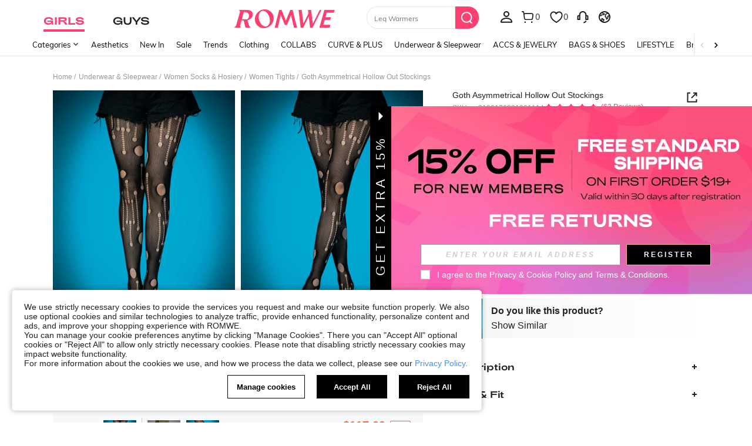

--- FILE ---
content_type: text/html; charset=utf-8
request_url: https://us.romwe.com/Irregular-Hollow-Out-Stockings-p-1719976-cat-2168.html?mallCode=1&scici=navbar_GirlsHomePage~~tab01navbar03~~3~~webLink~~~~0
body_size: 126176
content:
<!DOCTYPE html>
<html lang="en" mir="ltr" brd="rw">
<head>
  <meta charset="utf-8" />

  <script>
    var navtrack = {
      navtrack_to: sessionStorage.getItem('navtrack_to') || '',
      navtrack_point: sessionStorage.getItem('navtrack_point') || 0,
      navtrack_startParse: Date.now(),
      navtrack_serverStart: Number("0"),
      navtrack_serverEnd: Number("0")
    }
    sessionStorage.removeItem('navtrack_point')
    sessionStorage.removeItem('navtrack_to')
    
  </script>
  
    <link rel="preload" href="https://cjs.ltwebstatic.com/unpkg/privacy-sdk@0.0.47-alpha.2/dist/privacy-sdk.umd.js" as="script" crossOrigin="anonymous"></link>
<script type="text/javascript" src="https://cjs.ltwebstatic.com/unpkg/privacy-sdk@0.0.47-alpha.2/dist/privacy-sdk.umd.js" crossOrigin='anonymous'></script>
<script type="text/javascript">
  if (!window.privacyInited) {
    window.privacyInited = true
    window.PrivacySDK.PrivacySDK && window.PrivacySDK.PrivacySDK.init({
      lng: 'en',
      env: 'prod',
      businessKey: 'romwe',
      hostID: window.location.hostname,
      brand: 9, // 如果由中间层传，则可不穿
      siteUid: 'rwus', // 如果由中间层传，则可不传
      prefix: '/api/cookieBanner',
      customSettings: {
        agreementTimeout: 1000 * 60 * 60 * 24 * 365,
        enableClearCookie: false,
        notClearCookieList: [],
        extraClearCookieList: {},
        disableInterceptDocumentCookie:  true,
      },
      listeners: {
        onSubmit(reqData) {
          var t = new CustomEvent("privacyCookieSdkSubmit", {
            detail: reqData
          })
          window.dispatchEvent && window.dispatchEvent(t)
        }
      }
    }).catch(e =>  {
      console.error('e:', e)
    })
  }
</script>
  

  <link rel="dns-prefetch" href="//img.ltwebstatic.com">
  <link rel="dns-prefetch" href="//shein.ltwebstatic.com">
  <link rel="preconnect" href="//img.ltwebstatic.com">
  <link rel="preconnect" href="//shein.ltwebstatic.com">
  
    <link rel="dns-prefetch" href="//romwe.ltwebstatic.com">
    <link rel="preconnect" href="//romwe.ltwebstatic.com">
  
  

  <style type="text/css" id="sui-ssr-css">
    
    
  </style>

  

<script>
  ;(function () {
    function insertScript(urls, isModule) {
      const fragment = document.createDocumentFragment()

      for (let i = 0; i < urls.length; i++) {
        const script = document.createElement('script')
        if (isModule) {
          script.type = 'module'
        }
        script.src = urls[i]
        script.crossOrigin = 'anonymous'
        script.async = false
        fragment.appendChild(script)
      }

      document.body.appendChild(fragment)
    }

    function loadScript(urls) {
      insertScript(urls)
    }

    function scriptDelayLoad(urls) {
      window.requestAnimationFrame(function () {
        loadScript(urls)
      })
    }

    let started = false
    function start() {
      if (started) return
      started = true
      
        insertScript(["//romwe.ltwebstatic.com/she_dist/libs/antiin/antiin.1.9.1.min.js","//romwe.ltwebstatic.com/she_dist/libs/vue3.2.41,ejs.min.js","https://common.ltwebstatic.com/dist_bundle/xjqHR52UWJdjKJ0x6QrCsus66rNXR9/2.0.13/1/main.js","//romwe.ltwebstatic.com/she_dist/assets/runtime-bfa84dd9e65323b8.js","//romwe.ltwebstatic.com/she_dist/assets/core-vendors-e010588b9a37ea2c.js","//romwe.ltwebstatic.com/she_dist/assets/lib-polyfill-9d3cbbaf7d274aa8.js","//romwe.ltwebstatic.com/she_dist/assets/lib-lodash-2dd41634b511007d.js","//romwe.ltwebstatic.com/she_dist/assets/lib-sui-391e9886c1dd3ecf.js","//romwe.ltwebstatic.com/she_dist/assets/35066-faac5ff4eb21bcb6.js","//romwe.ltwebstatic.com/she_dist/assets/99023-e2d920c34127fa6a.js","//romwe.ltwebstatic.com/she_dist/assets/16541-0079a19b542bc971.js","//romwe.ltwebstatic.com/she_dist/assets/86025-c7019bb005fcf976.js","//romwe.ltwebstatic.com/she_dist/assets/common-999a6b40e6d9dcaa.js","//romwe.ltwebstatic.com/she_dist/assets/fingerprintjs-fef0037ce00ff656.js","//romwe.ltwebstatic.com/she_dist/assets/swiper-0e73e5bda307b392.js","//romwe.ltwebstatic.com/she_dist/assets/82382-7be09cd6cc06c22a.js","//romwe.ltwebstatic.com/she_dist/assets/82919-ab16e932afdaa9a6.js","//romwe.ltwebstatic.com/she_dist/assets/125-cca0b25cd9695fbe.js","//romwe.ltwebstatic.com/she_dist/assets/934-a1c7fa0da7fa0b99.js","//romwe.ltwebstatic.com/she_dist/assets/49632-2bfe0d144173c03f.js","//romwe.ltwebstatic.com/she_dist/assets/69943-2eaee62648aedfcf.js","//romwe.ltwebstatic.com/she_dist/assets/5315-f95ea9d326628a29.js","//romwe.ltwebstatic.com/she_dist/assets/6379-cb65dfdc8badd793.js","//romwe.ltwebstatic.com/she_dist/assets/6142-bd7367ea2b35f954.js","//romwe.ltwebstatic.com/she_dist/assets/13704-25f09bb7a54594ab.js","//romwe.ltwebstatic.com/she_dist/assets/69369-d8eb8d549cbfe1f9.js","//romwe.ltwebstatic.com/she_dist/assets/73054-d195959996bee8e8.js","//romwe.ltwebstatic.com/she_dist/assets/61220-0aa92795d70e7c8e.js","//romwe.ltwebstatic.com/she_dist/assets/20041-82d5813b50b8a259.js","//romwe.ltwebstatic.com/she_dist/assets/42665-6607263cf0746f97.js","//romwe.ltwebstatic.com/she_dist/assets/42381-83d657577ab194fd.js","//romwe.ltwebstatic.com/she_dist/assets/16101-984bad146435f4af.js","//romwe.ltwebstatic.com/she_dist/assets/98343-8ee78be02b407ece.js","//romwe.ltwebstatic.com/she_dist/assets/8807-dd91480255707ac0.js","//romwe.ltwebstatic.com/she_dist/assets/85114-939d94f740fe42af.js","//romwe.ltwebstatic.com/she_dist/assets/26391-ac8442f09d52c875.js","//romwe.ltwebstatic.com/she_dist/assets/59942-2e66cb511ddb3286.js","//romwe.ltwebstatic.com/she_dist/assets/24005-0f6391a3aabdf977.js","//romwe.ltwebstatic.com/she_dist/assets/503-4ac55c90ec94b443.js","//romwe.ltwebstatic.com/she_dist/assets/76750-2e6e258634dd3bfe.js","//romwe.ltwebstatic.com/she_dist/assets/23423-fabea598e8c5997f.js","//romwe.ltwebstatic.com/she_dist/assets/goods_detail_v3-a78dc084553c3472.js","//romwe.ltwebstatic.com/she_dist/assets/73113-ae8a9b232486b8bb.js","//romwe.ltwebstatic.com/she_dist/assets/74302-95f4062ea7246912.js","//romwe.ltwebstatic.com/she_dist/assets/footer-c992e1380bbf2302.js"])
      
    }

    document.addEventListener('DOMContentLoaded', start)
    setTimeout(function () {
      if (window.hasOwnProperty('gbRawData')) {
        start()
      } else {
        document.addEventListener('SRenderInitialPropsLoaded', start)
      }
    }, 3000)
  })()
</script>


  
  
    <title>Our Goth Asymmetrical Hollow Out Stockings is such a vibe - ROMWE</title>
  

  
    <meta name='description' content='Our Goth Asymmetrical Hollow Out Stockings? You love to see it.'>
  
  
  
    <meta name='keywords' content='Romwe, Alternative Clothing, Trendy Clothing, Graphic Tees, New Mini Skirts, New Style Kawaii Clothing, New Style Punk Clothing, New Style Goth Clothing, Rave Outfits, Fairycore, Cottagecore Outfits, Bodycon Dress, Y2K Outfits, Cosplay, Emo Outfits,  New Style Streetwear Clothing, New Style Festival Clothing, Crop Tops, Platform Shoes, Bustier Top, Baby Tee, EDM clothing'>
  

  

  

  <meta http-equiv="Cache-Control" content="no-cache,no-store,must-revalidate" />
  <meta http-equiv="Pragma" content="no-cache" />
  <meta http-equiv="Expires" content="0" />
  <meta name="site-info" data-lang="us" data-lang-path="" data-app-language="en" data-siteUID="rwus"/>
  <meta name="google" content="notranslate" />
  <meta name="viewport" id="viewport" content="width=device-width, initial-scale=1, maximum-scale=1, maximum-scale=1, user-scalable=no">

  
  <link rel="apple-touch-icon" sizes="72x72" href="//romwe.ltwebstatic.com/she_dist/rw_images/touch-icon-ipad-72-3349dd3505.png" />
  <link rel="apple-touch-icon" sizes="120x120" href="//romwe.ltwebstatic.com/she_dist/rw_images/touch-icon-ipad-120-7286973105.png" />
  
  <link rel="apple-touch-icon" sizes="144x144" href="//romwe.ltwebstatic.com/she_dist/rw_images/touch-icon-ipad-144-4d98ce6555.png" />

  
  

<style>
  /* muli-regular - latin */
  @font-face {
    font-family: 'Muli';
    font-style: normal;
    font-weight: 400;
    font-display: swap;
    src: url('//romwe.ltwebstatic.com/she_dist/font/muli-v13-latin-regular.eot');
    /* IE9 Compat Modes */
    src: local('Muli Regular'), local('Muli-Regular'),
      url('//romwe.ltwebstatic.com/she_dist/font/muli-v13-latin-regular.eot?#iefix') format('embedded-opentype'),
      /* IE6-IE8 */
      url('//romwe.ltwebstatic.com/she_dist/font/muli-v13-latin-regular.woff2') format('woff2'),
      /* Super Modern Browsers */
      url('//romwe.ltwebstatic.com/she_dist/font/muli-v13-latin-regular.woff') format('woff'),
      /* Modern Browsers */
      url('//romwe.ltwebstatic.com/she_dist/font/muli-v13-latin-regular.ttf') format('truetype'),
      /* Safari, Android, iOS */
      url('//romwe.ltwebstatic.com/she_dist/font/muli-v13-latin-regular.svg#Muli') format('svg');
    /* Legacy iOS */
  }

  /* muli-600 - latin */
  @font-face {
    font-family: 'Muli';
    font-style: normal;
    font-weight: 600;
    font-display: swap;
    src: url('//romwe.ltwebstatic.com/she_dist/font/muli-v13-latin-600.eot');
    /* IE9 Compat Modes */
    src: local('Muli SemiBold'), local('Muli-SemiBold'),
      url('//romwe.ltwebstatic.com/she_dist/font/muli-v13-latin-600.eot?#iefix') format('embedded-opentype'),
      /* IE6-IE8 */
      url('//romwe.ltwebstatic.com/she_dist/font/muli-v13-latin-600.woff2') format('woff2'),
      /* Super Modern Browsers */
      url('//romwe.ltwebstatic.com/she_dist/font/muli-v13-latin-600.woff') format('woff'),
      /* Modern Browsers */
      url('//romwe.ltwebstatic.com/she_dist/font/muli-v13-latin-600.ttf') format('truetype'),
      /* Safari, Android, iOS */
      url('//romwe.ltwebstatic.com/she_dist/font/muli-v13-latin-600.svg#Muli') format('svg');
    /* Legacy iOS */
  }

  /* muli-700 - latin */
  @font-face {
    font-family: 'Muli';
    font-style: normal;
    font-weight: 700;
    font-display: swap;
    src: url('//romwe.ltwebstatic.com/she_dist/font/muli-v16-latin-700.eot');
    /* IE9 Compat Modes */
    src: local('Muli Bold'), local('Muli-Bold'),
      url('//romwe.ltwebstatic.com/she_dist/font/muli-v16-latin-700.eot?#iefix') format('embedded-opentype'),
      /* IE6-IE8 */
      url('//romwe.ltwebstatic.com/she_dist/font/muli-v16-latin-700.woff2') format('woff2'),
      /* Super Modern Browsers */
      url('//romwe.ltwebstatic.com/she_dist/font/muli-v16-latin-700.woff') format('woff'),
      /* Modern Browsers */
      url('//romwe.ltwebstatic.com/she_dist/font/muli-v16-latin-700.ttf') format('truetype'),
      /* Safari, Android, iOS */
      url('//romwe.ltwebstatic.com/she_dist/font/muli-v16-latin-700.svg#Muli') format('svg');
    /* Legacy iOS */
  }
</style>




<style>
  @font-face {
    font-family: 'Adieu';
    font-style: normal;
    font-weight: 400;
    font-display: swap;
    src: url('//romwe.ltwebstatic.com/she_dist/font/Adieu-Regular.woff2') format('woff2'),
      /* Super Modern Browsers */
      url('//romwe.ltwebstatic.com/she_dist/font/Adieu-Regular.woff') format('woff'),
      /* Modern Browsers */
      url('//romwe.ltwebstatic.com/she_dist/font/Adieu-Regular.ttf') format('truetype');
    /* Safari, Android, iOS */
  }

  @font-face {
    font-family: 'Adieu';
    font-style: normal;
    font-weight: 700;
    font-display: swap;
    src: url('//romwe.ltwebstatic.com/she_dist/font/Adieu-Bold.woff2') format('woff2'),
      /* Super Modern Browsers */
      url('//romwe.ltwebstatic.com/she_dist/font/Adieu-Bold.woff') format('woff'),
      /* Modern Browsers */
      url('//romwe.ltwebstatic.com/she_dist/font/Adieu-Bold.ttf') format('truetype');
    /* Safari, Android, iOS */
  }
</style>

  
  
  <link rel="stylesheet" type="text/css" href="//romwe.ltwebstatic.com/she_dist/rw_css/RW_shein-purge-main-3894e6bb9a.css">



  <!-- oest sdk -->
<!-- <script src="https://cjs.ltwebstatic.com/unpkg/@shein-aidc/basis-oest@1.0.0/dist/oest.iife.min.js"></script> -->
<script>
function ownKeys(l,a){var f=Object.keys(l);if(Object.getOwnPropertySymbols){var u=Object.getOwnPropertySymbols(l);a&&(u=u.filter(function(v){return Object.getOwnPropertyDescriptor(l,v).enumerable})),f.push.apply(f,u)}return f}function _objectSpread(l){for(var a=1;a<arguments.length;a++){var f=arguments[a]!=null?arguments[a]:{};a%2?ownKeys(Object(f),!0).forEach(function(u){_defineProperty(l,u,f[u])}):Object.getOwnPropertyDescriptors?Object.defineProperties(l,Object.getOwnPropertyDescriptors(f)):ownKeys(Object(f)).forEach(function(u){Object.defineProperty(l,u,Object.getOwnPropertyDescriptor(f,u))})}return l}function _classCallCheck(l,a){if(!(l instanceof a))throw new TypeError("Cannot call a class as a function")}function _defineProperties(l,a){for(var f=0;f<a.length;f++){var u=a[f];u.enumerable=u.enumerable||!1,u.configurable=!0,"value"in u&&(u.writable=!0),Object.defineProperty(l,_toPropertyKey(u.key),u)}}function _createClass(l,a,f){return a&&_defineProperties(l.prototype,a),f&&_defineProperties(l,f),Object.defineProperty(l,"prototype",{writable:!1}),l}function _defineProperty(l,a,f){return(a=_toPropertyKey(a))in l?Object.defineProperty(l,a,{value:f,enumerable:!0,configurable:!0,writable:!0}):l[a]=f,l}function _toPropertyKey(l){var a=_toPrimitive(l,"string");return _typeof(a)=="symbol"?a:a+""}function _toPrimitive(l,a){if(_typeof(l)!="object"||!l)return l;var f=l[Symbol.toPrimitive];if(f!==void 0){var u=f.call(l,a||"default");if(_typeof(u)!="object")return u;throw new TypeError("@@toPrimitive must return a primitive value.")}return(a==="string"?String:Number)(l)}function _typeof(l){return _typeof=typeof Symbol=="function"&&typeof Symbol.iterator=="symbol"?function(a){return typeof a}:function(a){return a&&typeof Symbol=="function"&&a.constructor===Symbol&&a!==Symbol.prototype?"symbol":typeof a},_typeof(l)}var GLOBAL_SN_OEST=function(){"use strict";var l=function(){var t={Math:{},DS:{},Type:{}};return t.Type.TypeUtil=function(){throw new Error("$System.Type.TypeUtil is a static class.")},t.Type.TypeUtil.isString=function(e){return typeof e=="string"||_typeof(e)=="object"&&e instanceof String},t.Type.TypeUtil.isDate=function(e){return _typeof(e)=="object"&&e instanceof Date},t.Type.TypeUtil.isRegExp=function(e){return _typeof(e)=="object"&&e instanceof RegExp},t.Type.TypeUtil.isArray=function(e){return _typeof(e)=="object"&&e instanceof Array},t.Type.TypeUtil.isNumber=function(e){return!isNaN(e)},t.Type.TypeUtil.isBoolean=function(e){return typeof e=="boolean"||_typeof(e)=="object"&&e instanceof Boolean},t.Type.TypeUtil.isFunction=function(e){return typeof e=="function"||_typeof(e)=="object"&&e instanceof Function},t.Type.TypeUtil.isInteger=function(e){return t.Type.TypeUtil.isNumber(e)&&Math.round(e)==e},t.Type.TypeUtil.isFloat=function(e){return t.Type.TypeUtil.isString(e)?!1:t.Type.TypeUtil.isNumber(e)&&Math.round(e)!=e},t.Type.TypeUtil.isError=function(e){return _typeof(e)=="object"&&e instanceof Error},t.DS.HashTable=function(){this.o={};for(key in this.o)delete this.o[key];this.size=0},t.DS.HashTable.prototype.getSize=function(){return this.size},t.DS.HashTable.prototype.set=t.DS.HashTable.prototype.add=function(e,n){e in this.o||this.size++,this.o[e]={v:n}},t.DS.HashTable.prototype.get=function(e){return e in this.o?this.o[e].v:null},t.DS.HashTable.prototype.hasThisKey=function(e){return e in this.o},t.DS.HashTable.prototype.getKeyListByValue=function(e){var n=[];for(key in this.o)this.o[key].v==e&&n.push(key);return n},t.DS.HashTable.prototype.remove=function(e){e in this.o&&(this.size--,delete this.o[e].v,delete this.o[e])},t.DS.HashTable.prototype.removeAll=function(){for(key in this.o)delete this.o[key].v,delete this.o[key];this.size=0},t.DS.HashTable.prototype.getO=function(){return this.o},t.DS.HashTable.prototype.join=function(e,n){var i=[];for(key in this.o)i.push(key+e+this.get(key));return i.join(n)},t.DS.HashTable.dispose=function(e){e.dispose(),e=null},t.DS.HashTable.prototype.dispose=function(){this.removeAll()},t.Math.IntUtil=function(){throw new Error("$System.Math.IntUtil is a static class.")},t.Math.IntUtil.dec2Bin=function(e){return e.toString(2)},t.Math.IntUtil.hexNumArray=["0","1","2","3","4","5","6","7","8","9","A","B","C","D","E","F"],t.Math.IntUtil.dec2Hex=function(e){return e.toString(16).toUpperCase()},t.Math.IntUtil.numHexArray={0:"0",1:"1",2:"2",3:"3",4:"4",5:"5",6:"6",7:"7",8:"8",9:"9",A:"10",B:"11",C:"12",D:"13",E:"14",F:"15"},t.Math.IntUtil.hex2Dec=function(e){return parseInt(e,16)},t.Math.IntUtil.bin2Dec=function(e){return parseInt(e,2)},t.Math.IntUtil.binHexArray={"0000":"0","0001":"1","0010":"2","0011":"3","0100":"4","0101":"5","0110":"6","0111":"7",1e3:"8",1001:"9",1010:"A",1011:"B",1100:"C",1101:"D",1110:"E",1111:"F"},t.Math.IntUtil.bin2Hex=function(e){for(var n=0;e.charAt(n)=="0";)n++;n>0&&(e=e.substring(n,e.length));var i,r=[],o=t.Math.IntUtil.binHexArray,h=e.length;for(i=h;i>3;i=i-4)r.push(o[e.substring(i-4,i)]);return r.push(o[t.Math.IntUtil.fillZero(e.substring(i-4,i),4)]),r.reverse().join("")},t.Math.IntUtil.hexBinArray={0:"0000",1:"0001",2:"0010",3:"0011",4:"0100",5:"0101",6:"0110",7:"0111",8:"1000",9:"1001",A:"1010",B:"1011",C:"1100",D:"1101",E:"1110",F:"1111"},t.Math.IntUtil.hex2Bin=function(e){for(var n=0;e.charAt(n)=="0";)n++;n>0&&(e=e.substring(n,e.length));for(var i=e.split(""),r=i.length,o=[],h=t.Math.IntUtil.hexBinArray,p=0;p<r;p++)o.push(h[i[p]]);return o.join("")},t.Math.IntUtil.fillZero=function(e,n,i){if(e==""&&!i)return"";for(var r=n-e.length,o="",h=0;h<r;h++)o="0"+o;return o+e},t.Math.IntUtil.__GUIDPool=new t.DS.HashTable,t.Math.IntUtil.__GUIDCheckAndAdd=function(e){return t.Math.IntUtil.__GUIDPool.hasThisKey(e)?!1:(t.Math.IntUtil.__GUIDPool.set(e,!0),!0)},t.Math.IntUtil.genGUIDV4=function(){var e=t.Math.IntUtil.dec2Hex(Math.floor(Math.random()*(t.Math.IntUtil.hex2Dec("FFFFFFFF")+1))),n=t.Math.IntUtil.dec2Hex(Math.floor(Math.random()*65536)),i=t.Math.IntUtil.fillZero(t.Math.IntUtil.dec2Bin(Math.floor(Math.random()*65536)),16),r=t.Math.IntUtil.bin2Hex(i.substr(0,12)+"0100"),o=t.Math.IntUtil.fillZero(t.Math.IntUtil.dec2Bin(Math.floor(Math.random()*256))),h=t.Math.IntUtil.bin2Hex(o.substr(0,5)+"01"+o.substr(7,1)),p=t.Math.IntUtil.dec2Hex(Math.floor(Math.random()*256)),y=t.Math.IntUtil.dec2Hex(Math.floor(Math.random()*(t.Math.IntUtil.hex2Dec("FFFFFFFFFFFF")+1)));e=t.Math.IntUtil.fillZero(e,8),n=t.Math.IntUtil.fillZero(n,4),r=t.Math.IntUtil.fillZero(r,4),h=t.Math.IntUtil.fillZero(h,2),p=t.Math.IntUtil.fillZero(p,2),y=t.Math.IntUtil.fillZero(y,12);var d=e+"_"+n+"_"+r+"_"+h+p+"_"+y;return t.Math.IntUtil.__GUIDCheckAndAdd(d)?d:t.Math.IntUtil.genGUIDV4()},t.Math.IntUtil.fillRnd=function(e,n,i){if(e==""&&!i)return"";c=n-e.length;var r="";return c>0&&(r=t.Math.IntUtil.dec2Hex(Math.floor(Math.random()*(t.Math.IntUtil.hex2Dec("FFFFFFFFFFFF")+1))),r=r.substring(0,c)),r+e},t.Math.IntUtil.genGUID=function(){var e=t.Math.IntUtil.dec2Hex(Math.floor(Math.random()*(t.Math.IntUtil.hex2Dec("FFFFFFFF")+1))),n=t.Math.IntUtil.dec2Hex(Math.floor(Math.random()*65536)),i=t.Math.IntUtil.fillZero(t.Math.IntUtil.dec2Bin(Math.floor(Math.random()*65536)),16),r=t.Math.IntUtil.bin2Hex(i.substr(0,12)+"0100"),o=t.Math.IntUtil.fillZero(t.Math.IntUtil.dec2Bin(Math.floor(Math.random()*256))),h=t.Math.IntUtil.bin2Hex(o.substr(0,5)+"01"+o.substr(7,1)),p=t.Math.IntUtil.dec2Hex(Math.floor(Math.random()*256)),y=t.Math.IntUtil.dec2Hex(Math.floor(Math.random()*1e12));e=t.Math.IntUtil.fillZero(e,8),n=t.Math.IntUtil.fillZero(n,4),r=t.Math.IntUtil.fillZero(r,4),h=t.Math.IntUtil.fillZero(h,2),p=t.Math.IntUtil.fillZero(p,2),y=t.Math.IntUtil.fillRnd(y,12);var d=y+"_"+n+"_"+r+"_"+h+p+"_"+e;return t.Math.IntUtil.__GUIDCheckAndAdd(d)?d:t.Math.IntUtil.genGUID()},t.Math.IntUtil.genGUIDV4()};function a(s){var t=/^[A-Za-z0-9+/]+={0,2}$/;if(!t.test(s))return!1;try{var e=g(s),n=/^(.*)\|\d{10,13}\|(.*)$/;return n.test(e)}catch{return!1}}function f(s){var t=/^[0-9a-fA-F]{8}_[0-9a-fA-F]{4}_[0-9a-fA-F]{4}_[0-9a-fA-F]{4}_[0-9a-fA-F]{12}$/i;return t.test(s)}function u(s){try{if(a(s)||!f(s))return s;var t=Date.now(),e="|".concat(t,"|"),n=s.split(""),i=Math.floor(Math.random()*(s.length+1));n.splice(i,0,e);var r=n.join(""),o=S(r);return o}catch{return s}}function v(s){try{if(!a(s))return s;var t=g(s);if(t.includes("|")){var e=new RegExp("\\|\\d+\\|"),n=t.replace(e,"");return n}return t}catch{return s}}var g=function(t){return typeof window!="undefined"&&typeof window.atob=="function"?window.atob(t):typeof global!="undefined"?Buffer.from(t,"base64").toString("binary"):t},S=function(t){return typeof window!="undefined"&&typeof window.btoa=="function"?window.btoa(t):typeof global!="undefined"?Buffer.from(t,"binary").toString("base64"):t},m="Y29va2llSWQ=",_=function(){return g(m)},b=g("X19zbkkxOE5DQw=="),I=g("X19zbk9lc3Q="),T=400*24*60*60*1e3,D=_(),U="GLOBAL_SN_OEST",F=function(){var t=arguments.length>0&&arguments[0]!==void 0?arguments[0]:"SnOest";return{info:function(n,i,r){return console.info("[INFO]","".concat(t,".").concat(n,": ").concat(i,", ").concat(r))},error:function(n,i,r){return console.error("[ERROR]","".concat(t,".").concat(n,": ").concat(i,", ").concat(r))}}},M=F(),O=function(){function s(){if(_classCallCheck(this,s),_defineProperty(this,"_options",{ssrOest:"",baseUrl:"",needBff:!1,useCC:!0,i18nKey:"",shouldSetCC:!0}),_defineProperty(this,"value",""),typeof window!="undefined"&&window[U])return window[U];typeof window!="undefined"&&(window[U]=this)}return _createClass(s,[{key:"generateUuid",value:function(){var e="";try{e=l(),e=e.replace(/-/g,"_").toUpperCase()}catch(n){M.error("generateUuid","Error generating UUID",n)}return e}},{key:"getCookie",value:function(e){var n="; "+document.cookie,i=n.split("; "+e+"=");if(i.length>=2)return decodeURIComponent(i.pop().split(";").shift())}},{key:"updateLocalStorage",value:function(e){var n,i=this._options,r=i.i18nKey,o=i.shouldSetCC;o&&(n=window.localStorage)!==null&&n!==void 0&&n.setItem&&window.localStorage.setItem(b,JSON.stringify({value:e,expires:Date.now()+T,i18nKey:r}))}},{key:"getSSROest",value:function(){return this._options.ssrOest||""}},{key:"init",value:function(){var e=arguments.length>0&&arguments[0]!==void 0?arguments[0]:{baseUrl:""};try{this._options=_objectSpread(_objectSpread({},this._options),e);var n=this.getSSROest(),i=this.getCookie(D)||"",r=i,o={value:"",expires:0};if(this._options.useCC){var h,p;(h=window.localStorage)!==null&&h!==void 0&&h.getItem(b)?o=JSON.parse(window.localStorage.getItem(b)||""):(p=window.localStorage)!==null&&p!==void 0&&p.getItem(I)&&(o=JSON.parse(window.localStorage.getItem(I)||""))}if(o.value&&o.expires>Date.now()){var y;r=o.value,i&&v(o.value)!=i?(r=i,r=u(r),this.updateLocalStorage(r)):n&&v(o.value)!=v(n)&&(r=n,this.updateLocalStorage(r)),(y=window.localStorage)!==null&&y!==void 0&&y.getItem(b)||this.updateLocalStorage(r),r=u(r),this.setValue(r)}else n&&(r=n,i&&v(n)!=i&&(r=i)),r=r||this.generateUuid(),r=u(r),this.updateLocalStorage(r),this.setValue(r);this._options.needBff&&this.updateOest()}catch(d){M.error("init","init error",d)}}},{key:"setValue",value:function(e){this.value=e}},{key:"getValue",value:function(){return v(this.value)}},{key:"getEnptValue",value:function(){return u(this.value)}},{key:"updateOest",value:function(){var e=this._options.baseUrl,n=e===void 0?"":e,i={};i["x-oest"]=this.getEnptValue();var r="".concat(n,"/bff-api/user-api/init_info/update_oneshot");fetch(r,{method:"POST",headers:i}).then(function(o){return o.json()}).catch(function(o){M.error("updateOest","fetch init_info error",o)})}},{key:"getSiteInfo",value:function(){var e=this,n=this._options.baseUrl,i=n===void 0?"":n,r="".concat(i,"/api/others/getSiteInfo");return fetch(r,{method:"GET"}).then(function(o){return o.json()}).then(function(o){o.ccKey?e.setValue(o.ccKey):e.updateOest()}).catch(function(o){M.error("getSiteInfo","Error getSiteInfo error",o),e.updateOest()})}}])}(),w=function(){if(typeof window!="undefined")return window[U]||(window[U]=new O),window[U]},x=w();return x}();

</script>
<script>
  
  //oest sdk初始化
  window.GLOBAL_SN_OEST.init({
    ssrOest: "REE4MkU0MzNfMkIxRl85QTY0XzlBQzRfREMzOEYxMDU0fDE3Njg5MzcwNTEwNjB8RTFG",
    shouldSetCC: true,
    useCC:true,
    i18nKey: "Curve + Plus",
    
  });
</script>
  <!-- preloads imgs -->
  


  <!-- seo -->

<link rel="alternate" hreflang="en-us" href="https://us.romwe.com/Goth-Asymmetrical-Hollow-Out-Stockings-p-1719976.html" />
<link rel="alternate" hreflang="de" href="https://de.romwe.com/Goth-Asymmetrical-Hollow-Out-Stockings-p-1719976.html" />
<link rel="alternate" hreflang="es-es" href="https://es.romwe.com/Goth-Asymmetrical-Hollow-Out-Stockings-p-1719976.html" />
<link rel="alternate" hreflang="fr" href="https://fr.romwe.com/Goth-Asymmetrical-Hollow-Out-Stockings-p-1719976.html" />
<link rel="alternate" hreflang="en-au" href="https://au.romwe.com/Goth-Asymmetrical-Hollow-Out-Stockings-p-1719976.html" />
<link rel="alternate" hreflang="ar" href="https://ar.romwe.com/Goth-Asymmetrical-Hollow-Out-Stockings-p-1719976.html" />
<link rel="alternate" hreflang="it" href="https://it.romwe.com/Goth-Asymmetrical-Hollow-Out-Stockings-p-1719976.html" />
<link rel="alternate" hreflang="en-ca" href="https://ca.romwe.com/Goth-Asymmetrical-Hollow-Out-Stockings-p-1719976.html" />
<link rel="canonical" href="https://us.romwe.com/Goth-Asymmetrical-Hollow-Out-Stockings-p-1719976.html" />
<link rel="alternate" hreflang="x-default" href="https://www.romwe.com/Goth-Asymmetrical-Hollow-Out-Stockings-p-1719976.html" />
<link rel="alternate" media="only screen and (max-width: 640px)" href="https://m.romwe.com/us/Goth-Asymmetrical-Hollow-Out-Stockings-p-1719976.html" />





<style>
    
      
          html{font-family:sans-serif;line-height:1.15;-ms-text-size-adjust:100%;-webkit-text-size-adjust:100%}body{margin:0}header,nav,section{display:block}h1{font-size:2em;margin:.67em 0}a{background-color:transparent;-webkit-text-decoration-skip:objects}strong{font-weight:inherit}strong{font-weight:bolder}code{font-family:monospace,sans-serif;font-size:1em}img{border-style:none}svg:not(:root){overflow:hidden}button,input{font-family:sans-serif;font-size:100%;line-height:1.15;margin:0}button,input{overflow:visible}button{text-transform:none}button{-webkit-appearance:button}button::-moz-focus-inner{border-style:none;padding:0}button:-moz-focusring{outline:1px dotted ButtonText}[type=checkbox]{box-sizing:border-box;padding:0}[type=search]{-webkit-appearance:textfield;outline-offset:-2px}[type=search]::-webkit-search-cancel-button,[type=search]::-webkit-search-decoration{-webkit-appearance:none}::-webkit-file-upload-button{-webkit-appearance:button;font:inherit}body,button,code,div,form,h1,h2,h3,h4,h5,header,input,li,nav,p,section,td,ul{margin:0;padding:0}*{box-sizing:border-box}:after,:before{box-sizing:border-box}html{font-size:12px;height:100%}body{font-family:Arial,Helvetica,sans-serif!important;font-size:12px;color:#222;background-color:#fff;height:100%}img[src=""]{visibility:hidden}a{color:#666;text-decoration:none}h1,h2,h3,h4,h5{text-transform:uppercase;font-weight:700;color:#222}h1{font-size:36px}h2{font-size:30px}h3{font-size:24px}h4{font-size:18px}h5{font-size:14px}em{font-style:normal}button,input{font-family:inherit;font-size:inherit;line-height:inherit}img{vertical-align:middle}table{border-collapse:collapse;border-spacing:0}img{border:0}li{list-style:none}input::-ms-clear,input::-ms-reveal{display:none}input[type=search]{box-sizing:content-box;-webkit-appearance:none;-moz-appearance:none;appearance:none}input[type=search]::-webkit-search-cancel-button,input[type=search]::-webkit-search-decoration,input[type=search]::-webkit-search-results-button{-webkit-appearance:none;appearance:none}input::-webkit-contacts-auto-fill-button{-webkit-mask-image:-webkit-image-set(url());-webkit-mask-size:0 0}[tabindex="0"]{outline:0}.svgicon{display:inline-block;width:12px;height:12px;vertical-align:middle;background-repeat:no-repeat}[v-cloak]{display:none!important}.she-v-cloak-none[v-cloak]{display:none!important}.iconfont{font-family:iconfont!important;font-size:12px;font-style:normal;-webkit-font-smoothing:antialiased;-moz-osx-font-smoothing:grayscale}.suiiconfont[class*="_14px"]{font-size:14px}.suiiconfont[class*="_16px"]{font-size:16px}.suiiconfont[class*="_18px"]{font-size:18px}.suiiconfont-critical[class*="_24px"],.suiiconfont[class*="_24px"]{font-size:24px}.suiiconfont[class*="_32px"]{font-size:32px}.suiiconfont[class*="_96px"]{font-size:96px}.she-clearfix:after,.she-clearfix:before{content:" ";display:table}.she-clearfix:after{clear:both}.she-text-center{text-align:center}.she-text-right{text-align:right}.she-none{display:none}.she-block{display:block}.she-hide{display:none!important}.container-header-fluid2{margin-right:auto;margin-left:auto;padding-left:0;padding-right:0}.container-header-fluid2:after,.container-header-fluid2:before{content:" ";display:table}.container-header-fluid2:after{clear:both}.row{margin-left:-10px;margin-right:-10px}.row:after,.row:before{content:" ";display:table}.row:after{clear:both}.col-xs-2,.col-xs-5{position:relative;min-height:1px;padding-left:10px;padding-right:10px}.col-xs-2,.col-xs-5{float:left!important}.col-xs-5{width:41.66666667%}.col-xs-2{width:16.66666667%}.swiper-container{margin-left:auto;margin-right:auto;position:relative;overflow:hidden;z-index:1}.swiper-wrapper{position:relative;width:100%;height:100%;z-index:1;display:flex;box-sizing:content-box}.swiper-wrapper{transform:translate3d(0,0,0)}.swiper-slide{-webkit-flex-shrink:0;-ms-flex:0 0 auto;flex-shrink:0;width:100%;height:100%;position:relative}.swiper-button-next,.swiper-button-prev{position:absolute;top:50%;height:44px;margin-top:-22px;z-index:12}.swiper-button-prev{left:10px;right:auto}.swiper-button-next{right:10px;left:auto}.common-swiperv2__next,.common-swiperv2__prev{width:36px;height:36px;line-height:36px;text-align:center;background:rgba(255,255,255,.94);border-radius:50%;z-index:12;box-shadow:0 2px 5px rgba(0,0,0,.08)}.common-swiperv2__next i,.common-swiperv2__prev i{font-size:16px}.common-swiperv2__next .svgicon,.common-swiperv2__prev .svgicon{width:16px;height:18px}.common-swiperv2__prev{position:absolute;left:10px;right:auto;top:50%;margin-top:-18px}.common-swiperv2__next{position:absolute;right:10px;left:auto;top:50%;margin-top:-18px}.she-btn-black,.she-btn-purple-no-hover,.she-btn-white{display:inline-block;margin-bottom:0;font-weight:400;text-align:center;vertical-align:middle;touch-action:manipulation;background-image:none;background:#fc4070;border:1px solid transparent;border-radius:0;color:#fff;white-space:nowrap;text-decoration:none;text-transform:uppercase;outline:0;border-radius:2px;min-width:144px;height:36px;line-height:34px;padding:0 16px;font-size:15px}.she-btn-black.disabled{background:rgba(252,64,112,.6);color:rgba(255,255,255,.8)}.she-btn-white{background:#fff;border-color:#fc4070;color:#fc4070}.she-btn-purple-no-hover{background:#f3f3f3;border-color:#f3f3f3;color:#aa6e80;letter-spacing:3px}.c-input{width:100%;position:relative}.c-input input{width:100%;height:36px;padding:0 12px;outline:0;border:1px solid #ccc}.c-input input:-webkit-autofill{box-shadow:0 0 0 30px #fff inset}.c-input input::-webkit-input-placeholder{color:#ccc}.c-input input::-moz-placeholder{color:#ccc}.c-input input.input-error{border-color:#d53333}.c-input .input-error-txt{margin-top:6px;color:#d53333}.header-search{position:relative;width:250px;height:38px;margin-top:8px;padding-right:40px;white-space:nowrap}.c-header2 .header-search .search-btn{position:absolute;height:100%;min-width:40px;width:40px;padding:0;right:0;top:0;line-height:36px;text-align:center;vertical-align:middle;border-radius:0 18px 18px 0}.c-header2 .header-search .search-btn .sui_icon_nav_search_24px{display:block;color:#fff;font-weight:400;font-size:24px;text-align:center}.c-header2 .header-search .header-search-input{box-sizing:border-box;border:1px solid #e5e5e5;width:100%;height:100%;padding-left:12px;padding-right:26px;font-size:12px;outline:0;border-radius:18px 0 0 18px}.c-header2 .header-search .header-search-input ::-webkit-input-placeholder{color:#bbb}.c-header2 .header-search .header-search-input ::-moz-placeholder{color:#bbb}@media (max-width:1279px){.c-header2:not(.header-optimize) .header-search{width:200px;height:30px;padding-right:30px}.c-header2:not(.header-optimize) .header-search .header-search-input{padding-right:36px}.c-header2:not(.header-optimize) .header-search .search-btn{line-height:30px;min-width:30px;width:30px}}.c-header2{font-family:Muli,Arial,Helvetica,sans-serif!important;background-color:#fff}.c-header2 .init-font-family,.c-header2 code{font-family:Muli,Arial,Helvetica,sans-serif!important}.c-header2 .header-height,.c-header2 .header-nav{height:124px}.c-header2 .header-nav{position:fixed;left:0;width:100vw;z-index:500;background-color:#fff}.c-header2 .header-wrap{width:100%;height:70px;border-bottom:none;z-index:600;position:relative}.c-header2 .header-wrap .header-logo{padding:0 20px;height:70px;line-height:70px;background-color:#fff;z-index:1}.c-header2 .header-wrap .header-logo:focus{outline:0}.c-header2 .header-wrap .header-logo>a{font-size:30px;text-decoration:none;color:#222}.c-header2 .header-wrap .header-logo>a.header-logo__link-wrap{font-size:0}.c-header2 .header-wrap .header-logo>a:hover{text-decoration:none}.c-header2 .header-wrap .header-logo>a>img{width:auto;max-width:210px;height:54px;padding:0;max-width:160px;height:50px}.c-header2 .header-wrap .header-logo>a>img.header-logo__rw-logo{max-width:180px;height:36px}.c-header2 .header-left-inner{display:flex;font-family:Adieu,Muli,Arial,Helvetica,sans-serif!important}.c-header2 .header-left{position:relative;display:block;padding-right:42px;text-align:left}.c-header2 .header-left .icon-announce-left-big,.c-header2 .header-left .icon-announce-right-big{position:absolute;height:100%;line-height:70px;top:0;width:42px;background-color:#fff;text-align:center}.c-header2 .header-left .icon-announce-left-big{left:10px}.c-header2 .header-left .icon-announce-right-big{right:0}.c-header2 .header-left .first-cate-ctn{display:flex;flex:1;text-align:center}.c-header2 .header-left .first-cate-ctn .first-cate{height:70px;line-height:70px;vertical-align:middle;font-size:18px;text-decoration:none;white-space:nowrap;padding:0 24px;color:#222}.c-header2 .header-left .first-cate-ctn .first-cate.one-first-cate{visibility:hidden}.c-header2 .header-left .first-cate-ctn .first-cate.cate-active{font-weight:700;font-weight:700;background-color:#fff;color:#fc4070}.c-header2 .header-left .first-cate-ctn .first-cate.cate-active .c-header2__cate:after{content:'';position:absolute;bottom:16px;left:0;right:0;height:4px;background-color:#fc4070}.c-header2 .header-right{display:inline-block;box-sizing:border-box;position:relative;height:70px;padding-right:30px;font-size:12px;white-space:nowrap;background-color:#fff}.c-header2 .header-right *{text-align:left}.c-header2 .header-right>div,.c-header2 .header-right>ul{white-space:normal}.c-header2 .header-right a{text-decoration:none}.c-header2 .header-right .cart-num{font-size:14px;font-weight:700;vertical-align:middle}.c-header2 .header-right .free-ship{display:inline-block;width:40%;max-height:70px;margin-right:5px;vertical-align:middle;white-space:normal}.c-header2 .header-right .free-ship>li{height:48px;display:table-cell;vertical-align:middle}.c-header2 .header-right .free-ship>li:not(:first-child){display:none}.c-header2 .header-right .free-ship>li.she-block{display:table-cell}.c-header2 .header-right .free-ship>li.she-none{display:none}.c-header2 .header-right .free-ship>li strong{color:#f99}.c-header2 .header-right .header-right-dropdown-ctn{position:relative;display:inline-block;height:70px;vertical-align:middle}.c-header2 .header-right .header-right-dropdown-ctn.header-right-no-relative{position:static}.c-header2 .header-right .header-right-dropdown-ctn .customer__content{display:flex;align-items:center;justify-content:center;padding:0 5px;height:100%}.c-header2 .header-right .header-right-dropdown-ctn>a{display:flex;align-items:center;padding:0 5px;line-height:70px}.c-header2 .header-right .header-right-dropdown-ctn>a [class*=iconfont]{position:relative;font-size:24px;vertical-align:middle}.c-header2 .header-right .header-right-dropdown-ctn>a.header-right-global{position:relative}.c-header2 .header-right .header-right-dropdown-ctn>a.header-right-global .icon-panel{display:inline-block;width:100%;height:100%}.c-header2 .header-right .header-right-dropdown-ctn>a.header-right-global .icon-panel [class*=iconfont]{color:#666}.c-header2 .header-right .header-right-dropdown-ctn>a .account-nopenum{position:absolute;top:19px;right:4px;width:6px;height:6px;border-radius:50%;background-color:#fc4070}.c-header2 .header-right .header-right-dropdown-ctn .header-right-dropdown{display:none;position:absolute;top:100%;left:0;padding:0 20px;z-index:600;background-color:#fff;padding-right:20px;box-shadow:0 6px 6px 0 rgba(0,0,0,.08)}.c-header2 .header-right .header-right-dropdown-ctn.new .header-right-dropdown{min-width:168px}.c-header2 .header-right .header-right-dropdown-ctn .c-header-dropdown{display:none;position:absolute;top:100%;left:auto;right:25px;width:auto;padding:10px 15px;border:none;background:#fff;z-index:600;box-shadow:0 6px 6px 0 rgba(0,0,0,.08)}.c-header2 .header-right .header-right-dropdown-ctn .c-header-dropdown.dropdown-shopbag{width:400px;padding:0;display:block}.c-header2 .header-right .header-right-dropdown-ctn .c-header-dropdown.global-dropdown{width:270px;padding:20px;white-space:nowrap}.c-header2 .header-right .header-right-dropdown-ctn .c-header-dropdown.global-dropdown .global-s-drop-ctn{position:relative;height:34px;padding:0 10px;line-height:32px;background:#f7f8fa;border:1px solid rgba(0,0,0,.1)}.c-header2 .header-right .header-right-dropdown-ctn .c-header-dropdown.global-dropdown .global-s-drop-ctn>[class*=iconfont]{position:absolute;top:50%;transform:translateY(-50%);right:10px}.c-header2 .header-right .header-right-dropdown-ctn .c-header-dropdown.global-dropdown .global-s-drop-ctn .global-s-drop{position:absolute;top:-1px;left:-1px;right:-1px;max-height:400px;padding:12px;overflow-y:auto;border:1px solid rgba(0,0,0,.1);background-color:#fff;z-index:601}.c-header2 .header-right .header-right-dropdown-ctn .c-header-dropdown.global-dropdown .global-s-drop-ctn .global-s-drop li{height:36px;padding:0 4px;display:flex;align-items:center;justify-content:space-between;color:#767676;border-bottom:1px solid #e5e5e5}.c-header2 .header-right .header-right-dropdown-ctn .c-header-dropdown.global-dropdown .global-s-drop-ctn .global-s-drop li [class*=iconfont]{display:none}.c-header2 .header-right .header-right-dropdown-ctn .c-header-dropdown.global-dropdown .global-s-drop-ctn .global-s-drop li.active{color:#222;font-weight:700}.c-header2 .header-right .header-right-dropdown-ctn .c-header-dropdown.global-dropdown .global-s-drop-ctn .global-s-drop li.active [class*=iconfont]{display:block;font-weight:400;color:#222}.c-header2 .header-right .header-right-dropdown-ctn .c-header-dropdown.global-dropdown .global-title{padding-bottom:10px;margin-bottom:10px;border-bottom:1px solid rgba(0,0,0,.1);font-size:14px;color:#000;font-weight:700}.c-header2 .header-right .header-right-dropdown-ctn .c-header-dropdown.global-dropdown .global-title.no-border-t{padding-bottom:8px;margin-bottom:8px;border-bottom:none}.c-header2 .header-right .header-right-dropdown-ctn .c-header-dropdown.global-dropdown .global-international{margin-top:20px;text-align:center;font-size:14px}.c-header2 .header-right .header-right-dropdown-ctn .c-header-dropdown.global-dropdown .global-international a{color:#5a29bb}.c-header2 .header-right .header-help{position:relative;height:24px;line-height:24px}.c-header2 .header-right .header-help .header-nopenum{width:6px;height:6px;display:block;background:#fc4070;position:absolute;top:0;margin-top:25px;right:4px;border-radius:50%}.c-header2 .header-right .fast-cart-wrap{min-width:45px}.c-header2 .header-right .header-wishlist{position:relative}.c-header2 .header-right .header-wishlist .header-nopenum{width:6px;height:6px;display:block;background:#fc4070;position:absolute;top:19px;left:26px;border-radius:50%}.c-header2 .header-mask{display:none;position:fixed;top:0;bottom:0;left:0;right:0;background-color:rgba(0,0,0,.5);z-index:399}.c-header2__cate{position:relative;display:inline-block;transform:translate(0,0)}.RW-SITE .c-header2.header-optimize .header-right .header-wishlist .header-nopenum{top:14px}.c-header2.header-optimize .header-optimize__content{justify-content:center;padding:0 45px}.c-header2.header-optimize .header-height,.c-header2.header-optimize .header-nav{height:94px;background-color:#fff;height:108px}.c-header2.header-optimize .header-height__search-pro,.c-header2.header-optimize .header-nav__search-pro{height:118px}.c-header2.header-optimize .header-wrap{margin:0 auto;padding:0 20px;display:flex;justify-content:space-between;background-color:#fff;height:56px}.c-header2.header-optimize .header-wrap:after,.c-header2.header-optimize .header-wrap:before{content:none}.c-header2.header-optimize .header-wrap .header-logo{background-color:#fff;height:56px;line-height:56px;padding:0 25px}.c-header2.header-optimize .header-wrap .header-right{background-color:#fff;height:56px}.c-header2.header-optimize .header-wrap .header-right .header-right-dropdown-ctn{height:56px}.c-header2.header-optimize .header-wrap .header-right .header-right-dropdown-ctn>a{height:56px;line-height:56px}.c-header2.header-optimize .header-wrap .header-right-global{background-color:#fff!important}.c-header2.header-optimize .related-search-layout{margin:0 auto;padding:0 20px;display:flex;justify-content:space-between;background-color:#fff}.c-header2.header-optimize .related-search-layout .header-left{width:200px}.c-header2.header-optimize .related-search-layout .j-related-search{flex:1;max-width:916px;padding-right:38px}.c-header2.header-optimize .related-search-layout .j-related-search .related-search__word-skeleton{overflow:hidden;height:22px}.c-header2.header-optimize .related-search-layout .j-related-search .related-search__word-skeleton>div{padding:4px 8px;font-size:12px;font-weight:400;border-radius:0;margin:0 0 12px 12px;background-color:#f6f6f6;text-align:center;text-decoration:none;display:inline-block;width:100px;height:22px}.c-header2.header-optimize .related-search-layout .j-related-search .related-search__word-skeleton>div:first-child{margin-left:0}.c-header2.header-optimize .related-search-layout .header-right{height:auto;width:295px;background-color:inherit}@media (max-width:1279px){.c-header2.header-optimize .related-search-layout .header-left{width:175px;min-width:175px}.c-header2.header-optimize .related-search-layout .header-right{width:216px;min-width:216px}}@media (max-width:450px){.c-header2.header-optimize .related-search-layout .related-search__word-skeleton{display:none}}.c-header2.header-optimize .header-search-container{flex:1;display:flex;justify-content:flex-end;margin-right:27.5px}.c-header2.header-optimize .header-search{flex-basis:250px;max-width:250px;margin-right:48px;margin-left:auto;margin-top:11px;width:auto}.c-header2.header-optimize .isbigsearch .header-right{width:auto}.c-header2.header-optimize .enlarge-search.header-search-container{justify-content:center;margin-right:0}.c-header2.header-optimize .enlarge-search .header-search{flex-basis:530px;max-width:530px}.c-header2.header-optimize .enlarge-search .search-enlarge-pro{flex-basis:916px;max-width:916px}.c-header2.header-optimize .c-nav2{height:42px;display:block;overflow:hidden;padding:0}.c-header2.header-optimize .header-optimize__cate{display:inline-block;height:100%;padding:0 14px;padding:0 10px;line-height:40px;color:#000;font-weight:400;font-size:13px;border-bottom:2px solid transparent;text-decoration:none}.c-header2.header-optimize .header-optimize__cate .first-cate{padding-left:0}.c-header2.header-optimize .header-optimize__cate.active{color:#fc4070;border-color:#222}.c-header2.header-optimize .header-optimize__cate-nav{padding:0 45px;position:relative;z-index:12;padding-right:100px;height:40px;overflow:hidden;display:flex;border-bottom:.5px solid var(--sui-color-gray-weak-1,#e5e5e5);background:var(--sui-color-white,#fff);box-shadow:0 0 0 0 rgba(0,0,0,.04)}.c-header2.header-optimize .header-search-mask{display:none;position:fixed;top:0;bottom:0;left:0;right:0;height:calc(100vh + 94px);background-color:rgba(34,34,34,.3);z-index:40}.c-header2.header-optimize .header-optimize__cate{height:42px!important;border-bottom-width:5px!important}.c-header2.header-optimize .header-optimize__cate.hover{background-color:rgba(0,0,0,.08)}.c-header2.header-optimize .header-optimize__cate-content{position:relative;overflow-x:scroll;overflow-y:hidden;scrollbar-width:none;flex:1}.c-header2.header-optimize .header-optimize__cate-content::-webkit-scrollbar{display:none}.c-header2.header-optimize .header-optimize__cate-controller{position:absolute;white-space:nowrap;font-size:0}.c-header2.header-optimize .header-optimize__cate-arrow{display:inline-flex;position:absolute;top:0;right:0;height:100%;width:50px;line-height:40px;text-align:center;white-space:nowrap;margin-right:47px;color:rgba(0,0,0,.15);background:var(--sui-color-white,#fff)}.c-header2.header-optimize .header-optimize__cate-arrow i{font-size:14px;margin:0 5px}.c-header2.header-optimize .header-optimize__cate-arrow i.active{color:#000}.c-header2.header-optimize .header-optimize__cate-link{color:#000;text-decoration:none}.c-header2.header-optimize .header-optimize__cate-link.hover{text-decoration:none;color:#fc4070;background-color:rgba(0,0,0,.08)}.c-header2.header-optimize .header-optimize__line{width:1px;height:calc(100% - 40px);margin-top:20px;background-color:#e5e5e5}.c-header2.header-optimize .header-optimize__content-detail{display:flex;flex:1}.c-header2.header-optimize .header-optimize__group-two .nav-type__wrapper{display:flex;color:#c44a01;margin-bottom:10px;padding-top:20px}.c-header2.header-optimize .header-optimize__group-two .nav-type__wrapper i{width:16px;height:16px}.c-header2.header-optimize .header-optimize__group-two .nav-type__wrapper .nav-type__title{display:inline-block;vertical-align:top;margin:0 5px;color:#c44a01}.c-header2.header-optimize .header-optimize__group-two .nav-type__img-box{display:flex;flex-wrap:wrap}.c-header2.header-optimize .header-optimize__group-two .nav-type__img-box .nav-type__img-link{flex:0 0 calc(100% / 3)}.c-header2.header-optimize .header-optimize__group-three .nav-type__wrapper{margin-bottom:10px;padding-top:20px}.c-header2.header-optimize .header-optimize__group-three .nav-type__img-box{display:flex;flex-wrap:wrap}.c-header2.header-optimize .header-optimize__group-three .nav-type__img-box .nav-type__img-link{flex:0 0 calc(100% / 7);padding:5px 2px 5px 0;flex:0 0 calc(100% / 11)}.c-header2.header-optimize .nav-type__img-link .nav-type__img{width:64px;height:64px}.c-header2.header-optimize .nav-type__img-link .nav-type__text{width:82px;margin:0 auto;line-height:14px}@media (max-width:1440px){.header-optimize__content-nav{padding-right:20px}.header-optimize__content-detail .header-optimize__group-three .nav-type__wrapper,.header-optimize__content-detail .header-optimize__group-two .nav-type__wrapper{padding-left:calc(100vw * 18 / 1440)}.header-optimize__content-detail .header-optimize__group-two{min-width:295px;max-width:24vw;padding:0 20px}.header-optimize__content-detail .header-optimize__group-three{padding:0 20px;max-width:54vw;max-width:100vw}}@media (max-width:1920px) and (min-width:1440px){.header-optimize__content-nav{padding-right:calc((100vw - 1080px)/ 16)}.header-optimize__content-detail .header-optimize__group-three .nav-type__wrapper,.header-optimize__content-detail .header-optimize__group-two .nav-type__wrapper{padding-left:calc(100vw * 20 / 1600)}.header-optimize__content-detail .header-optimize__group-three .nav-type__img-box .nav-type__img-link .nav-type__img,.header-optimize__content-detail .header-optimize__group-two .nav-type__img-box .nav-type__img-link .nav-type__img{width:calc(82px - (1920px - 100vw)/ 26.67);height:calc(82px - (1920px - 100vw)/ 26.67)}.header-optimize__content-detail .header-optimize__group-two{max-width:26vw;padding:0 calc(calc((100vw - 1080px)/ 16))}.header-optimize__content-detail .header-optimize__group-three{max-width:54vw;padding:0 calc(calc((100vw - 1080px)/ 16));max-width:100vw}}@media (min-width:1920px){.header-optimize__content-nav{padding-right:calc((100vw - 1080px)/ 16)}.header-optimize__content-detail .header-optimize__group-three,.header-optimize__content-detail .header-optimize__group-two{padding:0 calc(calc((100vw - 1080px)/ 16));box-sizing:content-box}.header-optimize__content-detail .header-optimize__group-three .nav-type__wrapper,.header-optimize__content-detail .header-optimize__group-two .nav-type__wrapper{padding-left:calc(100vw * 19 / 1920)}.header-optimize__content-detail .header-optimize__group-three .nav-type__img-box .nav-type__img-link .nav-type__img,.header-optimize__content-detail .header-optimize__group-two .nav-type__img-box .nav-type__img-link .nav-type__img{width:82px;height:82px}.header-optimize__content-detail .header-optimize__group-two{max-width:401px}.header-optimize__content-detail .header-optimize__group-three{max-width:930px;max-width:100vw}}@media (max-width:1279px){.c-header2 .header-wrap .header-logo>a{font-size:25px}.c-header2 .header-wrap .header-logo>a>img{height:40px}.c-header2 .header-left .first-cate-ctn .first-cate{font-size:14px}.c-header2 .header-right .header-help{height:20px;line-height:20px}.c-header2 .header-right .header-right-dropdown-ctn .header-help [class*=iconfont],.c-header2 .header-right .header-right-dropdown-ctn>a [class*=iconfont]{font-size:20px}.c-header2 .header-right .header-wishlist .header-nopenum{top:17px;left:22px}.c-header2 .header-right .header-help .header-nopenum{margin-top:17px;line-height:17px}.c-header2 .header-right .header-right-dropdown-ctn>a .account-nopenum{top:17px}.c-header2.header-optimize .isbigsearch .header-right{width:auto}}.customer-service-box{width:236px!important;padding:18px!important;right:30px!important}.customer-service-area{display:block}.customer-service-area>i{display:table-cell}.customer-service-area .customer-box{padding-left:10px;display:table-cell}.customer-service-area .customer-box .customer-sub-title{height:18px;font-size:14px;font-weight:700;color:#000;line-height:18px}.customer-service-area .customer-box .customer-des{font-size:12px;font-weight:400;margin-top:4px;color:#767676;line-height:17px;white-space:normal}.header-v2__two{display:table-cell;width:100%;vertical-align:top;background-color:#fff}.header-v2__two-cell{display:table-cell}.header-v2__two-arrow{width:50px;text-align:center;white-space:nowrap;padding-right:25px}.header-v2__two-arrow i{display:inline-block;width:20px;color:rgba(0,0,0,.15)}.header-v2__nav2{height:54px;overflow:hidden;padding-right:20px}.header-v2__nav2-wrapper{display:inline-block}.header-v2__nav2-item{position:relative;display:inline-block;height:54px;line-height:54px;font-size:12px;font-weight:700;padding:0 15px;color:#000;color:#666}.header-v2__nav2-txt{display:flex;flex-direction:column;align-items:center;height:100%;border-bottom:2px solid transparent;position:relative}.header-v2__nav2-txt::after{content:'';position:absolute;width:100%;height:100%;top:0;left:0}@media (max-width:1279px){.header-v2__nav2{height:48px}.header-v2__nav2-item{height:48px;line-height:48px}}.c-nav2{position:relative;display:flex;padding:0 20px;height:54px;width:100%;background-color:#fff;box-shadow:0 6px 12px 0 rgba(0,0,0,.04);font-family:Muli,Arial,Helvetica,sans-serif!important}.header-v2__two{display:flex;width:calc(100% - 250px);vertical-align:top}.c-header2.header-optimize .topscroll-hide .header-right .header-right-dropdown-ctn .c-header-dropdown,.c-header2.header-optimize .topscroll-hide .header-right .header-right-dropdown-ctn .header-right-dropdown{transform:translateY(38px)}@media (max-width:1279px){.c-header2 .header-height,.c-header2 .header-nav{height:118px}.c-nav2{height:48px}.header-v2__two{width:calc(100% - 200px)}.c-header2.header-optimize .topscroll-hide .header-right .header-right-dropdown-ctn .c-header-dropdown,.c-header2.header-optimize .topscroll-hide .header-right .header-right-dropdown-ctn .header-right-dropdown{transform:translateY(38px)}}.c-back-wrap{position:fixed;bottom:10px;right:10px;z-index:3000;display:none}.c-back-wrap .back-wrap-show .show-info{background:0 0;width:325px;position:fixed;bottom:8px;right:42px;padding-left:10px;padding-right:20px;padding-top:10px;display:none;z-index:3000}.c-back-wrap .back-wrap-show .show-info::before{content:"";width:0;height:0;border-top:10px solid transparent;border-bottom:10px solid transparent;border-left:10px solid #fff;position:absolute;right:10px;bottom:50px}.c-back-wrap .back-wrap-show .show-info .show-info-ctn{background:#fff}.c-back-wrap .back-wrap-show .show-info .show-info-ctn>h4{width:100%;height:37px;text-align:center;line-height:37px;font-size:18px;font-weight:700;text-transform:uppercase;color:#fff;background:#fc4070}.c-back-wrap .back-wrap-show .show-info .show-info-ctn .show-info-txt{background:url(/she_dist/rw_images/download_qrcode/download_code_bg-0428349dcd.png) center center no-repeat;background-size:cover}.c-back-wrap .back-wrap-show .show-info .show-info-ctn .show-info-txt>p{margin-top:0}.c-back-wrap .back-wrap-show .show-info .show-info-ctn .show-info-txt .to-enjoy{background:#fff;text-align:center;font-size:14px;line-height:25px;padding:0 15px;margin-top:10px}.c-back-wrap .back-wrap-show .show-info .show-info-ctn .show-info-txt .to-enjoy>span{padding:0 3px;text-transform:uppercase}.c-back-wrap .back-wrap-show .show-info .show-info-ctn .show-info-txt .er-percent{text-align:center;font-size:16px;line-height:37px;margin-top:5px}.c-back-wrap .back-wrap-show .show-info .show-info-ctn .show-info-txt .er-percent .percent-first{display:block;color:#e34e60;font-weight:700;font-size:34px;position:relative;top:0;left:0}.c-back-wrap .back-wrap-show .show-info .show-info-ctn .show-info-txt .er-percent .percent-first>em{font-style:normal;margin-left:5px}.c-back-wrap .back-wrap-show .show-info .show-info-ctn .show-info-txt .er-percent .percent-sec{font-size:14px;position:relative;top:0;right:0;text-transform:uppercase;display:inline-block;line-height:1}.c-back-wrap .back-wrap-show .show-info .show-info-ctn .show-info-txt .code-app{width:100%;text-align:center;font-size:14px;font-weight:700;text-transform:uppercase;margin:10px auto 0 auto}.c-back-wrap .back-wrap-show .show-info .show-info-ctn .show-info-txt .code-app span{border:1px dashed #fc4070;padding:5px 10px;display:inline-block;color:#fc4070}.c-back-wrap .back-wrap-show .show-info .j-download-warp{display:flex;padding:20px 20px 20px 20px}.c-back-wrap .back-wrap-show .show-info .j-download-warp .qr-code{width:110px;height:110px;margin-right:20px}.c-back-wrap .back-wrap-show .show-info .j-download-warp .qr-code img{width:110px;height:110px;-o-object-fit:cover;object-fit:cover;border:0;display:block}.c-back-wrap .back-wrap-show .show-info .j-download-warp .link-list{width:130px;height:100px;padding-left:20px;margin-top:5px;border-left:1px dashed #999}.c-back-wrap .back-wrap-show .show-info .j-download-warp .link-list>a{width:100%;height:50px;position:relative;display:flex;align-items:center;color:#222;font-size:13px}.c-back-wrap .back-wrap-show .show-info .j-download-warp .link-list>a i{font-size:30px;margin-right:5px}.c-back-wrap .back-app,.c-back-wrap .c-uptt{width:36px;height:36px;line-height:36px;text-align:center;background:#333;margin-bottom:4px}.c-back-wrap .c-uptt>i{font-size:24px;color:#fff}.c-back-wrap .show-questionnaire{position:relative}.c-back-wrap .show-questionnaire .icon-sverycenter-{display:inline-block;margin-bottom:2px;width:36px;height:36px;line-height:36px;color:#fff;font-size:24px;text-align:center;background:#333}.c-back-wrap .show-questionnaire__info{position:absolute;bottom:2px;right:41px;padding:20px 20px 32px;color:#222;width:315px;box-sizing:border-box;box-shadow:0 0 8px 2px rgba(0,0,0,.1);background:#fff}.c-back-wrap .show-questionnaire__info .title{display:flex;align-items:center;font-size:18px}.c-back-wrap .show-questionnaire__info .title .icon-right{margin-left:10px;font-size:14px}.c-back-wrap .show-questionnaire__info .desc{margin-top:10px;font-size:12px;line-height:14px}.c-back-wrap .show-questionnaire__info .info_bg{position:absolute;top:0;right:0;opacity:.2;transform:rotateY(0)}.c-video{display:none}.c-video .video-wrap2{max-width:1100px;width:100%;position:absolute;top:50%;left:50%;transform:translate(-50%,-50%)}.c-video .video-wrap{position:relative;padding-bottom:56.25%;width:100%;height:0;overflow:hidden}.c-video .video-wrap iframe{position:absolute;top:0;left:0;width:100%;height:100%}
      
    
</style>


    <style data-vue-ssr-id="3ac02b92:0 c4a51ea0:0 4e3fb595:0 74d9d844:0 2e5de928:0 29114e4c:0 33eceed2:0 a661a5c6:0 1086cbce:0 f286dcca:0 c999a750:0 511cb856:0 5060b48b:0 05c91e44:0 79d2a9e4:0 61aff186:0 28b03109:0 5358a9ef:0 bbcfbba0:0 0e90d235:0 8e7209be:0 22b46b2e:0 9ac3f6d6:0 3f498c76:0 c6ed7f22:0">[mir] .goods-detailv2{padding-bottom:85px}.goods-detailv2__media-expand{width:1280px}.goods-detailv2__1200{max-width:1280px}[mir=ltr] .goods-detailv2__1200,[mir=rtl] .goods-detailv2__1200{margin-left:auto;margin-right:auto;padding-left:40px;padding-right:40px}.goods-detailv2__1200:after,.goods-detailv2__1200:before{content:" ";display:table}[mir] .goods-detailv2__1200:after{clear:both}.goods-detailv2 .color-orange-tips{color:#b40954}.goods-detailv2 .addthis-smartlayers{white-space:nowrap}[mir] .goods-detailv2 .addthis-smartlayers .at-share-btn{margin:0 2.5px}[mir] .goods-detailv2 .mgds-recommend{margin-top:100px}[mir] .goods-detailv2 .mgds-recommend .recommend-list-section{margin:0 -5px}.goods-detailv2 .c-recommend-goodsd .recommend-title{font-family:Arial Black}[mir] .goods-detailv2 .c-recommend-goodsd .recommend-title{margin-bottom:25px;margin-top:100px}[mir] .goods-detailv2 .c-recommend-goodsd .recommend-rank{margin-bottom:0}.goods-detailv2 .c-recommend-goodsd .recommend-bottm{font-size:16px}[mir] .cursor-zoom-in{cursor:url(/she_dist/images/cursor-enlarge.ico),auto;cursor:zoom-in}[mir] .cursor-zoom-out{cursor:url(/she_dist/images/cursor-lessen.ico),auto;cursor:zoom-out}.common-hovertips{color:#222;position:absolute;z-index:9}[mir] .common-hovertips{background-color:#fff;border:1px solid #f2f2f2;border-radius:2px;box-shadow:0 2px 5px rgba(0,0,0,.08);padding:10px 15px}.common-hovertips_pos-share{bottom:-50px}[mir=ltr] .common-hovertips_pos-share{left:50%;transform:translateX(-50%)}[mir=rtl] .common-hovertips_pos-share{right:50%;transform:translateX(50%)}.common-hovertips_pos-share:after{content:"";height:10px;position:absolute;top:-6px;width:10px;z-index:1}[mir] .common-hovertips_pos-share:after{background:#fff;border-top:1px solid #f2f2f2}[mir=ltr] .common-hovertips_pos-share:after{border-left:1px solid #f2f2f2;left:50%;margin-left:-6px;transform:rotate(45deg)}[mir=rtl] .common-hovertips_pos-share:after{border-right:1px solid #f2f2f2;margin-right:-6px;right:50%;transform:rotate(-45deg)}.common-hovertips_pos-size{bottom:40px}[mir=ltr] .common-hovertips_pos-size{left:0}[mir=rtl] .common-hovertips_pos-size{right:0}.common-hovertips_pos-size:after{bottom:-6px;content:"";height:12px;position:absolute;width:12px;z-index:1}[mir] .common-hovertips_pos-size:after{background:#fff;border-bottom:1px solid #f2f2f2}[mir=ltr] .common-hovertips_pos-size:after{border-right:1px solid #f2f2f2;left:20px;transform:rotate(45deg)}[mir=rtl] .common-hovertips_pos-size:after{border-left:1px solid #f2f2f2;right:20px;transform:rotate(-45deg)}.common-hovertips_pos-sizeright{bottom:40px}[mir=ltr] .common-hovertips_pos-sizeright{right:0}[mir=rtl] .common-hovertips_pos-sizeright{left:0}.common-hovertips_pos-sizeright:after{bottom:-6px;content:"";height:12px;position:absolute;width:12px;z-index:1}[mir] .common-hovertips_pos-sizeright:after{background:#fff;border-bottom:1px solid #f2f2f2}[mir=ltr] .common-hovertips_pos-sizeright:after{border-right:1px solid #f2f2f2;right:20px;transform:rotate(45deg)}[mir=rtl] .common-hovertips_pos-sizeright:after{border-left:1px solid #f2f2f2;left:20px;transform:rotate(-45deg)}.common-hovertips__pos-addlike{bottom:65px}[mir=ltr] .common-hovertips__pos-addlike{left:50%;transform:translate(-50%)}[mir=rtl] .common-hovertips__pos-addlike{right:50%;transform:translate(50%)}.common-hovertips__pos-addlike:after{bottom:-6px;content:"";height:12px;position:absolute;width:12px;z-index:1}[mir] .common-hovertips__pos-addlike:after{background:#fff;border-bottom:1px solid #f2f2f2}[mir=ltr] .common-hovertips__pos-addlike:after{border-right:1px solid #f2f2f2;left:50%;margin-left:-6px;transform:translateX(-50%);transform:rotate(45deg)}[mir=rtl] .common-hovertips__pos-addlike:after{border-left:1px solid #f2f2f2;margin-right:-6px;right:50%;transform:translateX(50%);transform:rotate(-45deg)}.common-hovertips_pos-reviewspop{color:#767676;line-height:16px;top:27px;white-space:nowrap}[mir=ltr] .common-hovertips_pos-reviewspop{left:0}[mir=rtl] .common-hovertips_pos-reviewspop{right:0}.common-hovertips_pos-reviewspop span{color:#222}.common-hovertips_pos-reviewspop:after{content:"";height:12px;position:absolute;top:-6px;width:12px;z-index:1}[mir] .common-hovertips_pos-reviewspop:after{background:#fff;border-top:1px solid #f2f2f2}[mir=ltr] .common-hovertips_pos-reviewspop:after{border-left:1px solid #f2f2f2;left:31px;transform:rotate(45deg)}[mir=rtl] .common-hovertips_pos-reviewspop:after{border-right:1px solid #f2f2f2;right:31px;transform:rotate(-45deg)}[mir] .goods-detailv2__promotion .c-modal.modal-content{padding:40px 40px 16px}.goods-detailv2__promotion button{display:block;height:44px;width:269px}[mir] .goods-detailv2__promotion button{margin:16px auto}.goods-detailv2__promotion p{font-size:18px}.goods-detailv2__media{width:1280px}[mir=ltr] .goods-detailv2__media,[mir=rtl] .goods-detailv2__media{margin-left:auto;margin-right:auto;padding-left:0;padding-right:0}[mir=ltr] .goods-detailv2__media-inner,[mir=rtl] .goods-detailv2__media-inner{padding-left:40px;padding-right:40px}@media (max-width:1440px){.goods-detailv2__media{width:1173px;width:1280px}}@media (max-width:1366px){.goods-detailv2__media{width:1074px;width:1180px}}@media (max-width:1150px){.goods-detailv2__media{width:1074px}}@media (max-width:1074px){.goods-detailv2__media{width:100%}[mir=ltr] .goods-detailv2__media-inner,[mir=rtl] .goods-detailv2__media-inner{padding-left:25px;padding-right:25px}}@media (min-width:1366px) and (max-width:1439px){.goods-detailv2__media-small{width:1074px}.goods-detailv2__media-small .product-intro__main{width:354px}.goods-detailv2__media-small .product-intro__gallery{width:414px}.goods-detailv2__media-small .product-intro__info{width:530px}.goods-detailv2__media-small .outfit-recommend__btn{font-size:13px}[mir] .goods-detailv2__media-small .outfit-recommend__btn{padding:8px 14px}}@media (min-width:1440px) and (max-width:1535px){.goods-detailv2__media-small .product-intro__main{width:453px}.goods-detailv2__media-small .product-intro__gallery{width:513px}.goods-detailv2__media-small .product-intro__info{width:431px}}@media (min-width:1536px) and (max-width:1919px){.goods-detailv2__media-small .product-intro__main{width:426px}.goods-detailv2__media-small .product-intro__gallery{width:486px}.goods-detailv2__media-small .product-intro__info{width:458px}}@media (min-width:1920px){.goods-detailv2__media-small{width:1280px}.goods-detailv2__media-small .product-intro__main{width:589px}.goods-detailv2__media-small .product-intro__gallery{width:649px}.goods-detailv2__media-small .product-intro__info{width:501px}.goods-detailv2__media-small .outfit-recommend__btn{font-size:12px}[mir] .goods-detailv2__media-small .outfit-recommend__btn{padding:10px 16px}}@media (max-width:1440px){.goods-detailv2__media-expand{width:1280px}}@media (max-width:1366px){.goods-detailv2__media-expand{width:1180px}}@media (max-width:1150px){.goods-detailv2__media-expand{width:1074px}}@media (max-width:1074px){.goods-detailv2__media-expand{width:100%}}
.bread-crumb{font-size:12px;white-space:nowrap}[mir] .bread-crumb__inner{padding:16px 0}.bread-crumb__item{align-items:center;display:inline-flex}.bread-crumb__item-split{color:#999}[mir=ltr] .bread-crumb__item-split{margin-left:3px;margin-right:5px}[mir=rtl] .bread-crumb__item-split{margin-left:5px;margin-right:3px}.bread-crumb__item-link{color:#999;height:14px;line-height:14px}.bread-crumb .over-hidden{overflow:hidden;text-overflow:ellipsis;white-space:nowrap}
.product-intro{display:flex;position:relative}.product-intro__galleryWrap{width:730px}.product-intro__gallery{display:flex;height:-webkit-fit-content;height:-moz-fit-content;height:fit-content;position:-webkit-sticky;position:sticky;top:0}[mir=ltr] .product-intro__gallery{padding-left:60px}[mir=rtl] .product-intro__gallery{padding-right:60px}.product-intro__gallery_active{position:relative}.product-intro .gallery-fixed{position:absolute}[mir=ltr] .product-intro .gallery-fixed{left:0}[mir=rtl] .product-intro .gallery-fixed{right:0}.product-intro__thumbs{height:100%;position:absolute;top:0;width:60px}[mir=ltr] .product-intro__thumbs{left:0;padding-right:3px}[mir=rtl] .product-intro__thumbs{padding-left:3px;right:0}.product-intro__thumbs-inner{height:100%;overflow-y:auto}.product-intro__thumbs-inner::-webkit-scrollbar{width:5px}[mir] .product-intro__thumbs-inner::-webkit-scrollbar{background:#fff}[mir] .product-intro__thumbs-inner::-webkit-scrollbar-thumb{background-color:transparent;border-radius:3px}[mir] .product-intro__thumbs-inner::-webkit-scrollbar-track{background-color:#fff;border-radius:3px}[mir] .product-intro__thumbs-inner:hover::-webkit-scrollbar-thumb{background-color:#e0e0e0}.product-intro__thumbs-item{overflow:hidden;position:relative;width:50px}[mir] .product-intro__thumbs-item{cursor:pointer;margin-bottom:5px}.product-intro__thumbs-item_active:before{bottom:0;content:"";display:block;height:100%;position:absolute;top:0;width:100%;z-index:999}[mir] .product-intro__thumbs-item_active:before{background:transparent;border:1px solid #222;box-shadow:inset 0 0 0 2px #fff}[mir=ltr] .product-intro__thumbs-item_active:before,[mir=rtl] .product-intro__thumbs-item_active:before{left:0;right:0}.product-intro .s-swiper-container.swiper-container-position{position:static}.product-intro__thumbs-video{height:68px}[mir] .product-intro__thumbs-video{background-color:#f7f6f7}.product-intro__thumbs-videoFix{bottom:0;position:-webkit-sticky;position:sticky}[mir] .product-intro__thumbs-lastVideo{margin-bottom:0}.product-intro__main{overflow:hidden;position:relative;width:670px}.product-intro__main .common-swiperv2__next,.product-intro__main .common-swiperv2__prev{opacity:0;pointer-events:auto}[mir=ltr] .product-intro__main .common-swiperv2__prev{left:15px}[mir=ltr] .product-intro__main .common-swiperv2__next,[mir=rtl] .product-intro__main .common-swiperv2__prev{right:15px}[mir=rtl] .product-intro__main .common-swiperv2__next{left:15px}.product-intro__main:hover .common-swiperv2__next,.product-intro__main:hover .common-swiperv2__prev{opacity:1}.product-intro__main .s-swiper-wrapper{display:flex;position:relative}.product-intro__main .s-swiper-slide{flex:0 0 auto;height:0;position:relative;width:100%}.product-intro__main .s-swiper-slide.product-intro__main-itemRw{width:50%}.product-intro__main .outfit-wrap{position:absolute;top:0;width:100%;z-index:1}[mir=ltr] .product-intro__main .outfit-wrap{left:0}[mir=rtl] .product-intro__main .outfit-wrap{right:0}.product-intro__main-loading{max-width:140px;position:absolute;top:50%;transition:opacity .1s,transform .25s cubic-bezier(.17,.88,.32,1.28);width:18%;z-index:1}[mir=ltr] .product-intro__main-loading{left:50%;transform:translate3d(-50%,-50%,1px) scale(.7)}[mir=rtl] .product-intro__main-loading{right:50%;transform:translate3d(50%,-50%,1px) scale(.7)}.product-intro__main-loading .loading-trace{stroke-width:6%;fill:none;stroke:rgba(0,0,0,.8);stroke-opacity:.6}.product-intro__main-loading .loading-circle{bottom:0;position:absolute;top:0;fill:none;stroke-width:6%;stroke:#fcfcfc;stroke-opacity:1;stroke-linecap:round;stroke-dasharray:200;stroke-dashoffset:200}[mir=ltr] .product-intro__main-loading .loading-circle{animation:rotate-ltr 2s linear .25s infinite,dash 1.5s ease-in-out .25s infinite;left:0;right:0}[mir=rtl] .product-intro__main-loading .loading-circle{animation:rotate-rtl 2s linear .25s infinite,dash 1.5s ease-in-out .25s infinite;left:0;right:0}@keyframes rotate-ltr{to{transform:rotate(1turn)}}@keyframes rotate-rtl{to{transform:rotate(-1turn)}}@keyframes dash{0%{stroke-dasharray:1,200;stroke-dashoffset:0}50%{stroke-dasharray:89,200;stroke-dashoffset:-35px}to{stroke-dasharray:89,200;stroke-dashoffset:-124px}}.product-intro__main-item{height:0}.product-intro__main-item .cover-frame{display:block;height:100%;position:absolute;top:0;width:100%;z-index:1}[mir] .product-intro__main-item .cover-frame{background-color:transparent}[mir=ltr] .product-intro__main-item .cover-frame{left:0}[mir=rtl] .product-intro__main-item .cover-frame{right:0}.product-intro__play .svgicon{font-size:24px;height:24px;position:absolute;text-indent:1px;top:13px;width:24px}[mir] .product-intro__play .svgicon{background-color:#fff;border-radius:15px;text-align:center}[mir=ltr] .product-intro__play .svgicon{left:50%;transform:translateX(-50%)}[mir=rtl] .product-intro__play .svgicon{right:50%;transform:translateX(50%)}.product-intro__play div{bottom:10px;font-size:10px;font-weight:700;position:absolute}[mir=ltr] .product-intro__play div{left:50%;transform:translateX(-50%)}[mir=rtl] .product-intro__play div{right:50%;transform:translateX(50%)}.product-intro__video-lazy{height:100%;position:absolute;top:0;width:100%}.product-intro__interest-img img{height:100%;width:100%}.product-intro .product-black-flag{height:auto;position:absolute;top:0;width:100%;z-index:1}[mir=ltr] .product-intro .product-black-flag{left:0}[mir=rtl] .product-intro .product-black-flag{right:0}.product-intro .product-brand-flag{height:auto;position:absolute;top:0;width:100%;z-index:1}[mir=ltr] .product-intro .product-brand-flag{left:0}[mir=rtl] .product-intro .product-brand-flag{right:0}.product-intro .product-series-flag{bottom:0;height:auto;position:absolute;width:100%;z-index:1}[mir=ltr] .product-intro .product-series-flag{left:0}[mir=rtl] .product-intro .product-series-flag{right:0}.product-intro__info{color:#222;font-size:14px;min-height:893px;width:420px}[mir=ltr] .product-intro__info{margin-left:50px}[mir=rtl] .product-intro__info{margin-right:50px}.product-intro__info-sticky{position:-webkit-sticky;position:sticky;top:14px;z-index:1}[mir] .product-intro__select-box{border-top:1px dashed #e5e5e5;padding-top:10px}[mir] .product-intro__color,[mir] .product-intro__qty,[mir] .product-intro__size{margin-top:15px}.product-intro .fitanalytics__button-text{color:#5a29bb!important;text-decoration:none!important}[brd=rw] .product-intro .fitanalytics__button-text{color:#f99!important}.product-intro .fitanalytics__button-text:hover{text-decoration:underline!important}.product-intro .fitanalytics__button-text:before{content:"";display:inline-block;height:16px;vertical-align:middle;width:16px}[mir] .product-intro .fitanalytics__button-text:before{background:url("[data-uri]") no-repeat 50% /16px 16px;margin-top:-2px}[mir=ltr] .product-intro .fitanalytics__button-text:before{margin-right:5px}[mir=rtl] .product-intro .fitanalytics__button-text:before{margin-left:5px}[mir][brd=rw] .product-intro .fitanalytics__button-text:before{background:url("[data-uri]") no-repeat 50% /16px 16px}[mir] .product-intro__accordion{margin-top:25px}.product-intro__aboutbrand-head,.product-intro__brand-head,.product-intro__cottonSource-head,.product-intro__description-head,.product-intro__ingredients-head,.product-intro__sizeguide-head,.product-intro__usermanual-head{font-size:16px;font-weight:700;height:47px;line-height:47px;position:relative;text-transform:capitalize}[mir] .product-intro__aboutbrand-head,[mir] .product-intro__brand-head,[mir] .product-intro__cottonSource-head,[mir] .product-intro__description-head,[mir] .product-intro__ingredients-head,[mir] .product-intro__sizeguide-head,[mir] .product-intro__usermanual-head{cursor:pointer}[brd=rw] .product-intro__aboutbrand-head,[brd=rw] .product-intro__brand-head,[brd=rw] .product-intro__cottonSource-head,[brd=rw] .product-intro__description-head,[brd=rw] .product-intro__ingredients-head,[brd=rw] .product-intro__sizeguide-head,[brd=rw] .product-intro__usermanual-head{font-family:Adieu;font-weight:400}[mir] .product-intro__aboutbrand-head.disabled-fold,[mir] .product-intro__brand-head.disabled-fold,[mir] .product-intro__cottonSource-head.disabled-fold,[mir] .product-intro__description-head.disabled-fold,[mir] .product-intro__ingredients-head.disabled-fold,[mir] .product-intro__sizeguide-head.disabled-fold,[mir] .product-intro__usermanual-head.disabled-fold{cursor:auto}.product-intro__aboutbrand-head .head-icon,.product-intro__brand-head .head-icon,.product-intro__cottonSource-head .head-icon,.product-intro__description-head .head-icon,.product-intro__ingredients-head .head-icon,.product-intro__sizeguide-head .head-icon,.product-intro__usermanual-head .head-icon{font-size:16px;font-weight:400;position:absolute;top:50%}[mir] .product-intro__aboutbrand-head .head-icon,[mir] .product-intro__brand-head .head-icon,[mir] .product-intro__cottonSource-head .head-icon,[mir] .product-intro__description-head .head-icon,[mir] .product-intro__ingredients-head .head-icon,[mir] .product-intro__sizeguide-head .head-icon,[mir] .product-intro__usermanual-head .head-icon{transform:translateY(-50%)}[mir=ltr] .product-intro__aboutbrand-head .head-icon,[mir=ltr] .product-intro__brand-head .head-icon,[mir=ltr] .product-intro__cottonSource-head .head-icon,[mir=ltr] .product-intro__description-head .head-icon,[mir=ltr] .product-intro__ingredients-head .head-icon,[mir=ltr] .product-intro__sizeguide-head .head-icon,[mir=ltr] .product-intro__usermanual-head .head-icon{right:0}[mir=rtl] .product-intro__aboutbrand-head .head-icon,[mir=rtl] .product-intro__brand-head .head-icon,[mir=rtl] .product-intro__cottonSource-head .head-icon,[mir=rtl] .product-intro__description-head .head-icon,[mir=rtl] .product-intro__ingredients-head .head-icon,[mir=rtl] .product-intro__sizeguide-head .head-icon,[mir=rtl] .product-intro__usermanual-head .head-icon{left:0}[brd] .product-intro__usermanual-head{overflow:hidden;text-overflow:ellipsis;white-space:nowrap}[mir=ltr][brd] .product-intro__usermanual-head{padding-right:20px}[mir=rtl][brd] .product-intro__usermanual-head{padding-left:20px}.product-intro__description-panel{overflow:hidden}[mir] .product-intro__description-panel{padding:15px 0}.product-intro__description-panel_more{color:#1860a7;font-size:12px}[mir] .product-intro__description-panel_more{cursor:pointer;margin:10px 0 15px}.product-intro__description-text{font-size:12px;line-height:16px;word-break:break-word}[mir] .product-intro__description-text{padding:0 0 20px}.product-intro__description-color{display:flex;font-size:12px}[mir] .product-intro__description-color{padding:0 0 20px}.product-intro__description-color>div{display:inline-block;line-height:20px}.product-intro__description-color .key{vertical-align:top}[mir=ltr] .product-intro__description-color .key{padding-right:4px}[mir=rtl] .product-intro__description-color .key{padding-left:4px}.product-intro__description-table{display:table;font-size:12px}[mir] .product-intro__description-table{padding:0}.product-intro__description-table-item{color:#222;display:table-row;line-height:20px}.product-intro__description-table-item>div{display:table-cell;vertical-align:bottom}.product-intro__description-table-item .key{width:50%}[mir=ltr] .product-intro__description-table-item .key{padding-right:25px}[mir=rtl] .product-intro__description-table-item .key{padding-left:25px}.product-intro__description-table-html{max-height:40px;overflow:hidden;word-break:break-word}.product-intro__description-more{color:#1860a7}[mir] .product-intro__description-more,[mir] .product-intro__freeshipping-more{cursor:pointer}[mir] .product-intro .hide-margin-top{margin-top:0!important}@media (max-width:1440px){.product-intro__gallery,.product-intro__galleryWrap{width:623px}.product-intro__main{width:563px}}@media (max-width:1366px){.product-intro__gallery,.product-intro__galleryWrap{width:524px}.product-intro__main{width:464px}.product-intro__info{min-height:618px}}@media (max-width:1150px){.product-intro__thumbImg{width:60.4px}}@media (max-width:1074px){.product-intro__galleryWrap{width:48.7%}.product-intro__gallery{width:100%}[mir=ltr] .product-intro__gallery{padding-left:50px}[mir=rtl] .product-intro__gallery{padding-right:50px}.product-intro__main{width:100%}.product-intro__thumbs{width:50px}.product-intro__thumbs-item{width:40px}.product-intro__info{width:47.8%}[mir=ltr] .product-intro__info{margin-left:3.5%}[mir=rtl] .product-intro__info{margin-right:3.5%}.product-intro__thumbImg{width:48.3px}.product-intro__thumbnail{height:84px}.product-intro__play .svgicon{font-size:20px;height:20px;width:20px}}@media only screen and (min-device-width:768px) and (max-device-width:1024px){[mir] .product-intro__size-radio:not(.product-intro__size-radio_active):hover{border:1px solid #e5e5e5}.product-intro__size-radio:not(.product-intro__size-radio_active):hover:before{content:none}[mir] .product-intro__size-radio_disabled,[mir] .product-intro__size-radio_disabled:hover{border:1px dashed #e5e5e5}}
.product-intro__galleryWrap[data-v-d99f7fc5],.product-intro__galleryWrap.confrw[data-v-d99f7fc5]{width:730px}.product-intro__gallery[data-v-d99f7fc5]{flex-direction:column}[mir=ltr] .product-intro__gallery[data-v-d99f7fc5]{padding-left:0}[mir=rtl] .product-intro__gallery[data-v-d99f7fc5]{padding-right:0}.product-intro__main[data-v-d99f7fc5],.product-intro__main.confrw[data-v-d99f7fc5]{width:730px}.product-intro__main-itemRw[data-v-d99f7fc5]{width:50%}[mir=ltr] .product-intro__main-item[data-v-d99f7fc5]:first-child{margin-right:10px}[mir=rtl] .product-intro__main-item[data-v-d99f7fc5]:first-child{margin-left:10px}.product-intro__thumbnail[data-v-d99f7fc5]{height:99px;overflow-x:auto;overflow-y:hidden;position:relative}[mir] .product-intro__thumbnail[data-v-d99f7fc5]{margin-top:10px}.product-intro__thumbnail[data-v-d99f7fc5]::-webkit-scrollbar{height:6px;width:5px}[mir] .product-intro__thumbnail[data-v-d99f7fc5]::-webkit-scrollbar{background:#fff}[mir] .product-intro__thumbnail[data-v-d99f7fc5]::-webkit-scrollbar-thumb{background-color:transparent;border-radius:3px}[mir] .product-intro__thumbnail[data-v-d99f7fc5]::-webkit-scrollbar-track{background-color:#fff;border-radius:3px}[mir] .product-intro__thumbnail[data-v-d99f7fc5]:hover::-webkit-scrollbar-thumb{background-color:#e0e0e0}.product-intro__thumbnailWrap[data-v-d99f7fc5]{position:absolute;top:0;white-space:nowrap}[mir=ltr] .product-intro__thumbnailWrap[data-v-d99f7fc5]{left:50%;transform:translateX(-50%)}[mir=rtl] .product-intro__thumbnailWrap[data-v-d99f7fc5]{right:50%;transform:translateX(50%)}.product-intro__thumbnailWrap_left[data-v-d99f7fc5]{top:0}[mir] .product-intro__thumbnailWrap_left[data-v-d99f7fc5]{transform:translateX(0)}[mir=ltr] .product-intro__thumbnailWrap_left[data-v-d99f7fc5]{left:0}[mir=rtl] .product-intro__thumbnailWrap_left[data-v-d99f7fc5]{right:0}.product-intro__thumbImg[data-v-d99f7fc5]{display:inline-block;opacity:.4;overflow:hidden;position:relative;width:68px}[mir] .product-intro__thumbImg[data-v-d99f7fc5]{background:#f5f5f5}[mir=ltr] .product-intro__thumbImg[data-v-d99f7fc5]{margin-right:5px}[mir=rtl] .product-intro__thumbImg[data-v-d99f7fc5]{margin-left:5px}.product-intro__thumbImg img[data-v-d99f7fc5]{height:100%;position:absolute;top:0}[mir=ltr] .product-intro__thumbImg img[data-v-d99f7fc5]{left:50%;transform:translateX(-50%)}[mir=rtl] .product-intro__thumbImg img[data-v-d99f7fc5]{right:50%;transform:translateX(50%)}.product-intro__thumbImg_active[data-v-d99f7fc5]{opacity:1}.product-intro__thumbs-videoRwFix[data-v-d99f7fc5]{opacity:1;position:-webkit-sticky;position:sticky}[mir=ltr] .product-intro__thumbs-videoRwFix[data-v-d99f7fc5]{right:0}[mir=rtl] .product-intro__thumbs-videoRwFix[data-v-d99f7fc5]{left:0}.product-intro__hideBtn[data-v-d99f7fc5]{display:none}[brd=rw] .product-intro .product-series-flag[data-v-d99f7fc5]{bottom:20px;top:auto;width:139px}[mir][brd=rw] .product-intro .product-series-flag[data-v-d99f7fc5]{background-color:#fff}[mir=ltr][brd=rw] .product-intro .product-series-flag[data-v-d99f7fc5]{left:20px;right:auto}[mir=rtl][brd=rw] .product-intro .product-series-flag[data-v-d99f7fc5]{left:auto;right:20px}.product-intro__play .svgicon[data-v-d99f7fc5]{font-size:22px;height:40px;line-height:40px;top:calc(50% - 30px);width:40px}[mir] .product-intro__play .svgicon[data-v-d99f7fc5]{border-radius:40px}.product-intro__play div[data-v-d99f7fc5]{bottom:calc(50% - 30px);color:#000;font-size:12px}@media (max-width:1440px){.product-intro__gallery[data-v-d99f7fc5],.product-intro__galleryWrap[data-v-d99f7fc5],.product-intro__main[data-v-d99f7fc5]{width:730px}}@media (max-width:1366px){.product-intro__gallery[data-v-d99f7fc5],.product-intro__gallery.confrw[data-v-d99f7fc5],.product-intro__galleryWrap[data-v-d99f7fc5],.product-intro__galleryWrap.confrw[data-v-d99f7fc5],.product-intro__main[data-v-d99f7fc5],.product-intro__main.confrw[data-v-d99f7fc5]{width:630px}}@media (max-width:1150px){.product-intro__gallery[data-v-d99f7fc5],.product-intro__gallery.confrw[data-v-d99f7fc5],.product-intro__galleryWrap[data-v-d99f7fc5],.product-intro__galleryWrap.confrw[data-v-d99f7fc5]{width:524px}[mir=ltr] .product-intro__gallery[data-v-d99f7fc5]{padding-left:60px}[mir=rtl] .product-intro__gallery[data-v-d99f7fc5]{padding-right:60px}.product-intro__main[data-v-d99f7fc5],.product-intro__main.confrw[data-v-d99f7fc5]{width:464px}}@media (max-width:1074px){.product-intro__galleryWrap[data-v-d99f7fc5],.product-intro__galleryWrap.confrw[data-v-d99f7fc5]{width:48.7%}.product-intro__gallery[data-v-d99f7fc5],.product-intro__gallery.confrw[data-v-d99f7fc5],.product-intro__main[data-v-d99f7fc5],.product-intro__main.confrw[data-v-d99f7fc5]{width:100%}}
.product-intro-zoom__wrap{position:relative}.product-intro-zoom__wrap_image{overflow:hidden;position:absolute;top:0;transition:all .2s}[mir] .product-intro-zoom__wrap_image{border:1px solid #e5e5e5}[mir=ltr] .product-intro-zoom__wrap_image{left:100%;margin-left:8px}[mir=rtl] .product-intro-zoom__wrap_image{margin-right:8px;right:100%}
.product-intro-zoom__item_topmask{height:100%;position:absolute;top:0;width:100%;z-index:4}[mir=ltr] .product-intro-zoom__item_topmask{left:0}[mir=rtl] .product-intro-zoom__item_topmask{right:0}.product-intro-zoom__item_mask{position:absolute;top:0;transition:opacity .2s;z-index:3}[mir] .product-intro-zoom__item_mask{background:rgba(255,166,84,.4)}[mir=ltr] .product-intro-zoom__item_mask{left:0}[mir=rtl] .product-intro-zoom__item_mask{right:0}
.crop-image-container{height:0;overflow:hidden;position:relative}.crop-image-container__img{height:100%;-o-object-fit:contain;object-fit:contain;position:absolute;top:0;width:100%}[mir=ltr] .crop-image-container__img{left:0}[mir=rtl] .crop-image-container__img{right:0}.crop-image-container__mask{bottom:0;position:absolute;top:0}[mir] .crop-image-container__mask{background-color:rgba(0,0,0,.03)}[mir=ltr] .crop-image-container__mask,[mir=rtl] .crop-image-container__mask{left:0;right:0}
.product-item-upperleft[data-v-f33345ea]{left:0;position:absolute;top:12px}.product-item-upperright[data-v-f33345ea]{position:absolute;right:0;top:12px}.product-item-lowerleft[data-v-f33345ea]{bottom:12px;left:0;position:absolute}.product-item-lowerright[data-v-f33345ea]{bottom:12px;position:absolute;right:0}.product-locatelabels-text[data-v-f33345ea]{color:#fff;display:inline-block;font-size:14px;line-height:1.35;min-width:50px}[mir] .product-locatelabels-text[data-v-f33345ea]{background-color:#000;padding:0 10px;text-align:center}.product-locatelabels-img[data-v-f33345ea]{height:auto;width:100%}.product-locatelabels-img.product-item-lowerleft[data-v-f33345ea],.product-locatelabels-img.product-item-lowerright[data-v-f33345ea]{bottom:0}.product-locatelabels-img.product-item-upperleft[data-v-f33345ea],.product-locatelabels-img.product-item-upperright[data-v-f33345ea]{top:0}
.vip-exclusive__detail{color:#a78a45;color:#936d0c;font-size:16px;font-weight:700;height:32px;line-height:32px;position:relative}[mir] .vip-exclusive__detail{background:hsla(39,58%,75%,.5);background-image:url(/she_dist/images/sheinvip2/rw_banner-cd97bee0d3.png);background-position:top;margin-bottom:-15px;padding:0 10px}.vip-exclusive__detail .svgicon{font-size:20px;font-weight:400;position:absolute;top:50%}[mir] .vip-exclusive__detail .svgicon{cursor:pointer;transform:translateY(-50%)}[mir=ltr] .vip-exclusive__detail .svgicon{right:10px}[mir=rtl] .vip-exclusive__detail .svgicon{left:10px}.vip-exclusive__detail .svgicon{height:20px;width:20px}.vip-exclusive__detail-comp-page{font-size:20px;height:42px;line-height:42px}[mir] .vip-exclusive__detail-comp-page{margin-top:10px}.vip-exclusive__detail-comp-page .vip-exclusive-txt{line-height:18px;vertical-align:text-top}.vip-exclusive-txt__detail{display:inline-block;height:21px;line-height:21px}[mir] .vip-exclusive-txt__detail{background-color:#222;padding:0 18px;transform:scale(.8)}[mir=ltr] .vip-exclusive-txt__detail{border-radius:40px 0 40px 0}[mir=rtl] .vip-exclusive-txt__detail{border-radius:0 40px 0 40px}.vip-exclusive-txt__detail span{color:#d8bb49;font-size:14px;font-weight:400}[mir] div.selling-point-label__ctn{margin-top:0}.selling-point-label__viewMore{color:#1860a7}[mir] .selling-point-label__viewMore{cursor:pointer;margin-top:10px}[brd=rw] .selling-point-label__viewMore{color:#f99}.selling-point-label__title{color:#222;font-weight:700;line-height:16px;word-wrap:break-word}[mir] .selling-point-label__title{margin-bottom:5px}.selling-point-label__desc{line-height:14px;word-wrap:break-word;color:#222}.product-intro__head{position:relative}[mir] .product-intro__head{margin-bottom:25px}[mir] .product-intro__head .selling-point-label__item{cursor:pointer}[mir=ltr] .product-intro__head .selling-point-label__item{margin-right:8px}[mir=rtl] .product-intro__head .selling-point-label__item{margin-left:8px}.product-intro__head .selling-point-label__item>span{color:#767676;display:inline-block;font-size:12px;line-height:20px;max-width:100%;overflow:hidden;text-overflow:ellipsis;white-space:nowrap}[mir] .product-intro__head .selling-point-label__item>span{background-color:#fff1d5;padding:0 6px}[mir][brd=rw] .product-intro__head .selling-point-label__item>span{background-color:#fff7f0}[mir] .product-intro__head-paidvip.paidvip{margin-top:20px}[mir] .product-intro__head-paidvip-estimated{margin-top:10px}[mir] .product-intro__new-no-threshold{margin-top:15px}.product-intro__head-name{font-size:14px;font-weight:400;position:relative;text-transform:none;word-break:break-word}[mir] .product-intro__head-name{margin-bottom:5px}[mir=ltr] .product-intro__head-name{padding-right:48px}[mir=rtl] .product-intro__head-name{padding-left:48px}.product-intro__head-name.title-line-camp{display:-webkit-box;overflow:hidden;text-overflow:-o-ellipsis-lastline;text-overflow:ellipsis;-webkit-line-clamp:2;-webkit-box-orient:vertical}.product-intro__head-name .title-expand-icon{bottom:-3px;position:absolute}[mir] .product-intro__head-name .title-expand-icon{background:#fff;cursor:pointer}[mir=ltr] .product-intro__head-name .title-expand-icon{box-shadow:-10px 0 10px 3px #fff;right:48px}[mir=rtl] .product-intro__head-name .title-expand-icon{box-shadow:10px 0 10px 3px #fff;left:48px}.product-intro__head-name_bold{font-weight:700}.product-intro__head-sku-ctn{align-items:center;display:flex;display:-ms-flexbox;font-size:12px}[mir] .product-intro__head-sku-ctn{margin-bottom:10px}.product-intro__head-sku{align-items:center;display:flex;display:-ms-flexbox;overflow:hidden}[brd=rw] .product-intro__head-sku{color:#959595}.product-intro__head-sku-text{flex:1;overflow:hidden;text-overflow:ellipsis;white-space:nowrap}[mir] .product-intro__head-sku-copy{cursor:pointer}[mir=ltr] .product-intro__head-sku-copy{margin:0 12px 0 2px}[mir=rtl] .product-intro__head-sku-copy{margin:0 2px 0 12px}.product-intro__head-reviews .common-rate{display:inline-block}[mir=ltr] .product-intro__head-reviews .common-rate{margin-right:5px}[mir=rtl] .product-intro__head-reviews .common-rate{margin-left:5px}[mir] .product-intro__head-reviews-text{cursor:pointer}.product-intro__head-reviews-text:hover{text-decoration:underline}.product-intro__head-label{display:flex;display:-ms-flexbox}[mir] .product-intro__head-label{margin-bottom:15px}.product-intro__head-label .new-label{color:#fff;display:inline-block;font-size:12px;height:20px;line-height:20px}[mir] .product-intro__head-label .new-label{padding:0 10px}[mir=ltr] .product-intro__head-label .new-label{margin-right:8px}[mir=rtl] .product-intro__head-label .new-label{margin-left:8px}[brd=rw] .product-intro__head-label .new-label{font-family:Adieu;font-weight:700}.product-intro__head-label .new-label>em{font-style:normal}[mir=ltr] .product-intro__head-label .new-label>em{margin-left:1px}[mir=rtl] .product-intro__head-label .new-label>em{margin-right:1px}.product-intro__head-label .new-label.preferred-seller{color:#a84922}[mir] .product-intro__head-label .new-label.preferred-seller{background:#fff8eb}[mir=ltr] .product-intro__fashionIcon{margin-right:8px}[mir=rtl] .product-intro__fashionIcon{margin-left:8px}.product-intro__fashionIcon img{height:100%;width:100%}.product-intro__fashionIcon-default{color:#fff;display:flex;font-size:16px;font-style:italic;font-weight:858;height:20px;line-height:20px;position:relative;z-index:1}[mir=ltr] .product-intro__fashionIcon-default{padding:0 7px 0 3px}[mir=rtl] .product-intro__fashionIcon-default{padding:0 3px 0 7px}.product-intro__fashionIcon-icon{position:absolute;top:0;z-index:-1}[mir=ltr] .product-intro__fashionIcon-icon{left:0}[mir=rtl] .product-intro__fashionIcon-icon{right:0}.product-intro__head-price{align-items:center;display:flex;flex-wrap:wrap}.product-intro__head-price i.flasesale-icon{align-self:flex-end;color:#ff4c3a;font-size:24px}.product-intro__head-price i.limitedoff-icon{height:18px;width:18px}[mir=ltr] .product-intro__head-price i.limitedoff-icon{margin-right:5px}[mir=rtl] .product-intro__head-price i.limitedoff-icon{margin-left:5px}.product-intro__head-price .sui_icon_time_16px_1{color:#fc4070;font-size:18px}.product-intro__head-price .discount{color:#fc4070;font-family:Arial Black;font-size:24px;font-weight:700}[mir=ltr] .product-intro__head-price .discount{margin-right:4px}[mir=rtl] .product-intro__head-price .discount{margin-left:4px}.product-intro__head-price .original{color:#222;font-family:Arial Black;font-size:24px;font-weight:700}.product-intro__head-instalment-tips{color:#999;font-size:12px;position:relative}[mir] .product-intro__head-instalment-tips{background:#f6f6f6;margin:10px 0 14px;padding:2px 16px 12px}.product-intro__head-instalment-tips a{display:inline-block;text-decoration:none}[mir=ltr] .product-intro__head-instalment-tips a{margin-left:4px}[mir=rtl] .product-intro__head-instalment-tips a{margin-right:4px}.product-intro__head-instalment-tips img{height:16px}[mir] .product-intro__head-instalment-tip{margin-top:10px}.product-intro__head-instalment-tip{max-width:95%}.product-intro__head-instalment-arrow{position:absolute;top:13px;transition:transform .25s}[mir=ltr] .product-intro__head-instalment-arrow{right:16px}[mir=rtl] .product-intro__head-instalment-arrow{left:16px}[mir=ltr] .product-intro__head-instalment-arrow_up{transform:rotate(180deg)}[mir=rtl] .product-intro__head-instalment-arrow_up{transform:rotate(-180deg)}.product-intro__flashsale-diff{color:#fc4070;line-height:18px}[mir] .product-intro__flashsale-diff{padding-top:8px}[brd=rw] .product-intro__flashsale-diff{color:#f99}.product-intro__flashsale-diff .discount-label,.product-intro__flashsale-diff .flashsale-label{color:#222;direction:ltr;display:inline-block;font-size:12px;height:18px;line-height:18px;vertical-align:bottom}[mir] .product-intro__flashsale-diff .discount-label,[mir] .product-intro__flashsale-diff .flashsale-label{background-color:#ff4c3a;padding:0 8px;text-align:center}[mir=ltr] .product-intro__flashsale-diff .discount-label,[mir=ltr] .product-intro__flashsale-diff .flashsale-label{margin-left:5px}[mir=rtl] .product-intro__flashsale-diff .discount-label,[mir=rtl] .product-intro__flashsale-diff .flashsale-label{margin-right:5px}[brd=rw] .product-intro__flashsale-diff .discount-label,[brd=rw] .product-intro__flashsale-diff .flashsale-label{color:#fff}.product-intro .vip-rw-icon{width:36px}[mir=ltr] .product-intro .vip-rw-icon{margin-left:10px}[mir=rtl] .product-intro .vip-rw-icon{margin-right:10px}
.ProductIntroHeadPrice__head-mainprice{align-items:center;display:flex;flex-wrap:wrap;line-height:1.2}[mir=ltr] .ProductIntroHeadPrice__head-mainprice{margin-right:6px}[mir=rtl] .ProductIntroHeadPrice__head-mainprice{margin-left:6px}.ProductIntroHeadPrice__head-mainprice .inclusive-tip{color:#666;font-size:12px;line-height:14px;vertical-align:middle}[mir=ltr] .ProductIntroHeadPrice__head-mainprice .inclusive-tip{margin-right:4px}[mir=rtl] .ProductIntroHeadPrice__head-mainprice .inclusive-tip{margin-left:4px}.ProductIntroHeadPrice__head-mainprice .from{-webkit-align-items:center;display:flex;display:-ms-flexbox;-webkit-box-align:center;-moz-box-align:center;-ms-flex-align:center;box-flex:center;align-items:center;color:inherit;font-family:Arial;font-size:24px;font-weight:400;white-space:nowrap}[mir=ltr] .ProductIntroHeadPrice__head-mainprice .from{margin-right:4px}[mir=rtl] .ProductIntroHeadPrice__head-mainprice .from{margin-left:4px}.ProductIntroHeadPrice__head-mainprice .from span{color:inherit;font-family:Arial Black;font-weight:700}[mir=ltr] .ProductIntroHeadPrice__head-mainprice .from span.ltr{margin-left:5px}[mir=rtl] .ProductIntroHeadPrice__head-mainprice .from span.ltr{margin-right:5px}.ProductIntroHeadPrice__head-mainprice .from.special span{font-size:20px}.ProductIntroHeadPrice__head-mainprice .del-price{color:#999;vertical-align:middle}[mir=ltr] .ProductIntroHeadPrice__head-mainprice .del-price{margin-right:4px}[mir=rtl] .ProductIntroHeadPrice__head-mainprice .del-price{margin-left:4px}.ProductIntroHeadPrice__head-mainprice .flashsale-label-new-banner{color:#fff}[mir] .ProductIntroHeadPrice__head-mainprice .flashsale-label-new-banner{background-color:#fa6338;border-radius:2px;padding:2px 3px}[mir][brd=rw] .ProductIntroHeadPrice__head-mainprice .flashsale-label-new-banner{padding:0 3px}.ProductIntroHeadPrice__head-mainprice_bigSmall{align-items:flex-end}.ProductIntroHeadPrice__head-priceEstimated{max-width:100%}[mir] .ProductIntroHeadPrice__head-priceEstimated{padding-top:6px}.ProductIntroHeadPrice__head-pricespecialFlash{display:flex;flex:1;justify-content:space-between}[mir] .ProductIntroHeadPrice__head-pricespecialFlash{padding:6px}[mir=ltr] .ProductIntroHeadPrice__head-pricespecialFlash{background:linear-gradient(180deg,#fff6f3,rgba(255,246,243,0))}[mir=rtl] .ProductIntroHeadPrice__head-pricespecialFlash{background:linear-gradient(-180deg,#fff6f3,rgba(255,246,243,0))}.ProductIntroHeadPrice__head-pricespecialFlashLeft{align-items:center;display:flex;flex-wrap:wrap}[mir] .ProductIntroHeadPrice__head-pricespecialFlashLeft{padding:5px 0}.ProductIntroHeadPrice__head-pricespecialFlashLeft>p:first-child{color:#fa6338;font-family:Arial;font-size:24px;font-weight:900;line-height:1.4}[mir=ltr] .ProductIntroHeadPrice__head-pricespecialFlashLeft>p:first-child{margin-right:6px}[mir=rtl] .ProductIntroHeadPrice__head-pricespecialFlashLeft>p:first-child{margin-left:6px}.ProductIntroHeadPrice__head-pricespecialFlashLeft_bigSmall{align-items:flex-end}[mir] .ProductIntroHeadPrice__head-pricespecialFlashLeft_has-estiamted{padding:0}[mir=ltr] .ProductIntroHeadPrice__head-pricespecialPrice{margin-right:6px}[mir=rtl] .ProductIntroHeadPrice__head-pricespecialPrice{margin-left:6px}[mir] .ProductIntroHeadPrice__head-pricespecialEstimated{padding:4px 0}.ProductIntroHeadPrice__head-pricespecialEstimatedout{display:flex;overflow:hidden}[mir] .ProductIntroHeadPrice__head-pricespecialEstimatedout{padding:0 6px 6px}.ProductIntroHeadPrice__head-pricespecialRetail{color:#999;font-size:14px;line-height:1;vertical-align:middle}.ProductIntroHeadPrice__head-pricespecialDiscountPercent{color:#fff;direction:ltr;display:inline-block;font-size:12px;height:18px;line-height:18px}[mir] .ProductIntroHeadPrice__head-pricespecialDiscountPercent{background-color:#fa6338;border-radius:2px;padding:0 8px;text-align:center}[mir=ltr] .ProductIntroHeadPrice__head-pricespecialDiscountPercent{margin-left:5px}[mir=rtl] .ProductIntroHeadPrice__head-pricespecialDiscountPercent{margin-right:5px}.ProductIntroHeadPrice__head-pricespecialFlash-right{align-items:center;align-self:flex-start;color:#fa6338;display:flex;font-family:Arial;font-size:12px;font-weight:700;line-height:14px;white-space:nowrap}[mir] .ProductIntroHeadPrice__head-pricespecialFlash-right{cursor:pointer;padding-top:11px}[mir] .ProductIntroHeadPrice__head-paidvip.paidvip{margin-top:20px}[mir] .ProductIntroHeadPrice__head-paidvip-estimated{margin-top:10px}[mir] .ProductIntroHeadPrice__new-no-threshold{margin-top:15px}.ProductIntroHeadPrice__head-price{align-items:center;display:flex;flex-wrap:wrap}.ProductIntroHeadPrice__head-price .original{color:#222;font-family:Arial Black;font-size:24px;font-weight:700}.ProductIntroHeadPrice__PriceBannerType{box-sizing:border-box;overflow:hidden;position:relative}[mir] .ProductIntroHeadPrice__PriceBannerType{border-radius:4px;padding:4px}[mir] .ProductIntroHeadPrice__PriceBannerType_hide{background:none!important;padding:0}[mir] .ProductIntroHeadPrice__PriceBannerType_normalFlash{background:#facf19}[mir] .ProductIntroHeadPrice__PriceBannerType_specialFlash{background:#ffded6}[mir=ltr] .ProductIntroHeadPrice__PriceBannerType_brandSpecialFlash{background:linear-gradient(89.2deg,#ff3d00 .69%,#fa7731 93.86%)}[mir=rtl] .ProductIntroHeadPrice__PriceBannerType_brandSpecialFlash{background:linear-gradient(-89.2deg,#ff3d00 .69%,#fa7731 93.86%)}.ProductIntroHeadPrice__PriceBannerType-lightningImg{position:absolute;top:-10px;width:100px;z-index:1}[mir=ltr] .ProductIntroHeadPrice__PriceBannerType-lightningImg{right:-2px}[mir=rtl] .ProductIntroHeadPrice__PriceBannerType-lightningImg{left:-2px}.ProductIntroHeadPrice__PriceBannerType-brandSpecialFlashImg{position:absolute;top:0;width:64px;z-index:1}[mir=ltr] .ProductIntroHeadPrice__PriceBannerType-brandSpecialFlashImg{right:32px}[mir=rtl] .ProductIntroHeadPrice__PriceBannerType-brandSpecialFlashImg{left:32px}.ProductIntroHeadPrice__PriceBannerType-head{display:flex;justify-content:space-between;position:relative;z-index:2}[mir] .ProductIntroHeadPrice__PriceBannerType-head{padding:6px 0}.ProductIntroHeadPrice__PriceBannerType-headLeft{align-items:center;display:flex}.ProductIntroHeadPrice__PriceBannerType-headLeft>span{font-size:14px;font-weight:700;line-height:16px}.ProductIntroHeadPrice__PriceBannerType-headLeftBrandIcon{align-items:center;display:flex;height:15px;justify-content:center;width:15px}[mir=ltr] .ProductIntroHeadPrice__PriceBannerType-headLeftBrandIcon{margin-left:8px;margin-right:2px}[mir=rtl] .ProductIntroHeadPrice__PriceBannerType-headLeftBrandIcon{margin-left:2px;margin-right:8px}.ProductIntroHeadPrice__PriceBannerType-headLeftSpecialMoreIcon{align-self:center}[mir=ltr] .ProductIntroHeadPrice__PriceBannerType-headLeftSpecialMoreIcon{margin-left:5px}[mir=rtl] .ProductIntroHeadPrice__PriceBannerType-headLeftSpecialMoreIcon{margin-right:5px}.ProductIntroHeadPrice__PriceBannerType-headRight{align-items:center;color:#000;display:flex;font-size:12px;font-weight:400;position:relative;z-index:2}.ProductIntroHeadPrice__PriceBannerType-headRightHundred{align-items:center;color:#fff;display:flex;height:16px;justify-content:center;margin-left:4px;min-width:16px}[mir] .ProductIntroHeadPrice__PriceBannerType-headRightHundred{background:#000;border-radius:2px}[mir=ltr] .ProductIntroHeadPrice__PriceBannerType-headRightIcon{margin-right:8px}[mir=rtl] .ProductIntroHeadPrice__PriceBannerType-headRightIcon{margin-left:8px}.ProductIntroHeadPrice__PriceBannerType-priceWraper{position:relative;z-index:2}[mir] .ProductIntroHeadPrice__PriceBannerType-priceWraper{background:#fff;border-radius:2px;padding:8px 12px}[mir] .ProductIntroHeadPrice__PriceBannerType-priceWraper_brandFlash{background:hsla(0,0%,100%,.96)}.ProductIntroHeadPrice .suggestedSalePrice-tip{color:#959595;font-family:SF Pro;font-size:12px;font-weight:400}.ProductIntroHeadPrice__de-discount{align-items:center;color:#999;display:flex;flex-wrap:nowrap;font-size:14px}[mir=ltr] .ProductIntroHeadPrice__de-discountText{margin-right:2px}[mir=rtl] .ProductIntroHeadPrice__de-discountText{margin-left:2px}[mir=ltr] .ProductIntroHeadPrice__de-discountDel{margin-right:4px}[mir=rtl] .ProductIntroHeadPrice__de-discountDel{margin-left:4px}.ProductIntroHeadPrice .discount-label,.ProductIntroHeadPrice .flashsale-label{direction:ltr;display:inline-block;font-size:12px;height:18px;line-height:18px}[mir] .ProductIntroHeadPrice .discount-label,[mir] .ProductIntroHeadPrice .flashsale-label{padding:0 8px;text-align:center}[mir=ltr] .ProductIntroHeadPrice .discount-label,[mir=ltr] .ProductIntroHeadPrice .flashsale-label{margin-left:5px}[mir=rtl] .ProductIntroHeadPrice .discount-label,[mir=rtl] .ProductIntroHeadPrice .flashsale-label{margin-right:5px}[brd=rw] .ProductIntroHeadPrice .discount-label,[brd=rw] .ProductIntroHeadPrice .flashsale-label{font-family:Adieu;font-weight:400}[mir][brd] .ProductIntroHeadPrice .flashsale-label{background-color:#ffd665}[brd=rw] .ProductIntroHeadPrice .flashsale-label{color:#fff}[mir][brd=rw] .ProductIntroHeadPrice .flashsale-label{background-color:#ff4c3a}[brd] .ProductIntroHeadPrice .discount-label{color:#fff}[mir][brd] .ProductIntroHeadPrice .discount-label{background-color:#222}[mir][brd=rw] .ProductIntroHeadPrice .discount-label{background-color:#fc4070}[mir] .ProductIntroHeadPrice .new-discount-label{background-color:#fa6338;border-radius:2px}.percent-newstyle{align-items:center;display:flex}.percent-newstyle__pricespecial-flash{width:100%}[mir] .percent-newstyle__pricespecial-flash{padding:8px 8px 0}[mir=ltr] .percent-newstyle__pricespecial-flash{background:linear-gradient(180deg,#fff7f4,hsla(0,0%,100%,0))}[mir=rtl] .percent-newstyle__pricespecial-flash{background:linear-gradient(-180deg,#fff7f4,hsla(0,0%,100%,0))}.percent-newstyle__head-pricespecialFlash-top{align-items:center;align-self:flex-start;color:#fa6338;display:flex;font-family:Arial;font-size:12px;font-weight:700;line-height:14px;white-space:nowrap}[mir] .percent-newstyle__head-pricespecialFlash-top{cursor:pointer;margin-bottom:7px}
.PromotionIcon .flasesale-icon{align-self:flex-end}[mir=ltr] .PromotionIcon .limitedoff-icon{margin-right:5px}[mir=rtl] .PromotionIcon .limitedoff-icon{margin-left:5px}
.product-intro__size-title{align-items:center;display:inline-flex;font-size:16px;font-weight:700}[mir] .product-intro__size-title{margin-bottom:15px}.product-intro__size-title span{font-weight:400}.product-intro__size-choose{overflow:hidden}.product-intro__size-choose .sui-popover__content{min-width:320px}.product-intro__size-radio{display:inline-block;font-size:0;line-height:16px;max-width:100%;min-height:32px;min-width:66px;position:relative}[mir] .product-intro__size-radio{border:1px solid #e5e5e5;border-radius:48px;cursor:pointer;padding:8px 4px;text-align:center}[mir=ltr] .product-intro__size-radio{margin:0 10px 10px 0}[mir=rtl] .product-intro__size-radio{margin:0 0 10px 10px}.product-intro__size-radio .inner{display:inline-block;font-size:14px}.product-intro__size-radio .inner span{display:inline-block}[mir] .product-intro__size-radio:hover{border:1px solid #222}[mir][brd=rw] .product-intro__size-radio:hover{border:1px solid transparent}[brd=rw] .product-intro__size-radio:hover:before{content:"";display:block;height:100%;pointer-events:none;position:absolute;top:0;width:100%}[mir][brd=rw] .product-intro__size-radio:hover:before{background:transparent;border:2px solid #ff696e;border-radius:16px}[mir=ltr][brd=rw] .product-intro__size-radio:hover:before{left:0}[mir=rtl][brd=rw] .product-intro__size-radio:hover:before{right:0}[mir=ltr] .product-intro__size-radio.relate-good span{margin-left:3px}[mir=rtl] .product-intro__size-radio.relate-good span{margin-right:3px}[mir=ltr] .product-intro__size-radio.relate-good span:first-child{margin-left:0}[mir=rtl] .product-intro__size-radio.relate-good span:first-child{margin-right:0}[mir] .product-intro__size-radio_soldout,[mir] .product-intro__size-radio_soldout:hover{border:1px dashed #bfbfbf}[mir][brd=rw] .product-intro__size-radio_soldout:hover{border:1px solid transparent}.product-intro__size-radio_disabled{color:#999}[mir] .product-intro__size-radio_disabled{background:#f6f6f6;border:1px dashed #bfbfbf;cursor:not-allowed}[mir] .product-intro__size-radio_disabled:hover{border:1px dashed #bfbfbf}[mir][brd=rw] .product-intro__size-radio_disabled:hover{border:1px solid transparent}.product-intro__size-radio_active{color:#fc4070}[mir] .product-intro__size-radio_active{border:1px solid transparent}.product-intro__size-radio_active:before{bottom:0;box-sizing:content-box;content:"";height:100%;height:calc(100% - 2px);position:absolute;top:0;width:100%;width:calc(100% - 2px)}[mir] .product-intro__size-radio_active:before{background:transparent;border:2px solid #fc4070;border-radius:16px;margin:auto}[mir=ltr] .product-intro__size-radio_active:before,[mir=rtl] .product-intro__size-radio_active:before{left:0;right:0}[mir] .product-intro__size-radio_active:hover{border:1px solid transparent}.product-intro__size-radio_soldout{color:#999}.product-intro__size-radio-inner{font-size:14px;max-width:100%;overflow:hidden}[mir] .product-intro__size-radio-inner{padding:0 12px}.product-intro__size-radio-inner .icon-play1{display:inline-block}[mir] .product-intro__size-radio-inner .icon-play1{transform-origin:center}[mir=ltr] .product-intro__size-radio-inner .icon-play1{transform:rotate(0deg)}[mir=rtl] .product-intro__size-radio-inner .icon-play1{transform:rotate(180deg)}.product-intro__size-radio-inner .to-right{transform:rotate(90deg)}
.product-intro__sizes-more{color:#767676;font-size:12px;font-weight:400;letter-spacing:0;line-height:14px}[mir] .product-intro__sizes-more{cursor:pointer;margin-bottom:6px;text-align:center}.product-intro__size-radio-spopover{max-width:calc(100% - 2px)}[mir=ltr] .product-intro__size-radio-spopover .product-intro__size-radio{margin:0 12px 12px 0}[mir=rtl] .product-intro__size-radio-spopover .product-intro__size-radio{margin:0 0 12px 12px}.product-intro__sizes-item-text--one{overflow:hidden;text-overflow:ellipsis;white-space:nowrap}.product-intro__sizes-item-text--two{display:-webkit-box;overflow:hidden;text-overflow:-o-ellipsis-lastline;text-overflow:ellipsis;-webkit-line-clamp:2;-webkit-box-orient:vertical}[mir=ltr] .product-intro__sizes-item-text--two{text-align:left}[mir=rtl] .product-intro__sizes-item-text--two{text-align:right}.product-intro__size-popover-content{line-height:1.33}[mir=ltr] .product-intro__size-popover-content{text-align:left}[mir=rtl] .product-intro__size-popover-content{text-align:right}.product-intro__size-popover-detail{color:#1860a7}[mir] .product-intro__size-popover-detail{cursor:pointer;padding-top:6px}[mir] .product-intro__size-popover-img{background-repeat:none;background-size:cover}[mir=ltr] .product-intro__size-popover-img{float:left}[mir=rtl] .product-intro__size-popover-img{float:right}[brd=rw] .product-intro__size-popover-img{height:90px;width:68px}[mir=ltr][brd=rw] .product-intro__size-popover-img{margin-right:10px}[mir=rtl][brd=rw] .product-intro__size-popover-img{margin-left:10px}.product-intro__size-popover-stitle{font-size:12px;line-height:14px;overflow:hidden;text-overflow:ellipsis;white-space:nowrap}[brd=rw] .product-intro__size-popover-stitle{color:#9b9b9b;font-family:Roboto-Regular,Roboto;font-weight:400}.product-intro__size-popover-gtitle{font-size:12px;line-height:14px;overflow:hidden;text-overflow:ellipsis;white-space:nowrap}[brd=rw] .product-intro__size-popover-gtitle{color:#222;font-family:Roboto-Regular,Roboto}[mir][brd=rw] .product-intro__size-popover-gtitle{margin-top:6px}.product-intro__size-popover-gprice{font-size:12px;line-height:14px;overflow:hidden;text-overflow:ellipsis;white-space:nowrap}[brd=rw] .product-intro__size-popover-gprice{color:#333;font-family:Roboto-Bold,Roboto;font-weight:700}[mir][brd=rw] .product-intro__size-popover-gprice{margin-top:6px}.product-intro__size-popover-gprice .is-red{color:#d53333}
.product-intro__size-check,.product-intro__size-guide{color:#5a29bb;display:inline-block;font-size:12px;line-height:1}[mir] .product-intro__size-check,[mir] .product-intro__size-guide{cursor:pointer}.product-intro__size-guide{color:#5a29bb}[mir=ltr] .product-intro__size-guide{margin-right:15px}[mir=rtl] .product-intro__size-guide{margin-left:15px}.product-intro__size-guide:hover .product-intro__size-guide-t{text-decoration:underline}.product-intro__size-guide .size-guide-icon{color:#5a29bb;vertical-align:-5px}[mir=ltr] .product-intro__size-guide .size-guide-icon{margin-right:5px}[mir=rtl] .product-intro__size-guide .size-guide-icon{margin-left:5px}[brd=rw] .product-intro__size-guide .size-guide-icon{vertical-align:-1px}[mir=ltr][brd=rw] .product-intro__size-guide .size-guide-icon{margin-right:0}[mir=rtl][brd=rw] .product-intro__size-guide .size-guide-icon{margin-left:0}.product-intro__size-guide.title{font-weight:400}[mir=ltr] .product-intro__size-guide.title{margin-left:20px}[mir=rtl] .product-intro__size-guide.title{margin-right:20px}.product-intro__size-error-tips{color:#d53333;display:inline-block;font-size:13px;font-weight:400}[mir=ltr] .product-intro__size-error-tips{margin-left:10px}[mir=rtl] .product-intro__size-error-tips{margin-right:10px}
.goodsDetail-btn-xl{font-size:18px!important;font-weight:700!important;height:54px!important;line-height:52px!important;min-width:144px!important}[mir] .goodsDetail-btn-xl{padding:0 30px!important}[mir] .product-intro__add{margin-top:15px}.product-intro__add-wrap{font-size:0;min-height:54px}.product-intro__add-status{display:inline-flex;width:100%}.product-intro__add-status.fixed{bottom:0;position:fixed;z-index:50}[mir] .product-intro__add-status.fixed{background:#fff}.product-intro__add-status.fixed:before{content:"";display:block;height:20px}[mir=ltr] .product-intro__add-status.fixed:before{background:linear-gradient(180deg,hsla(0,0%,100%,0),hsla(0,0%,100%,.73) 58%,#fff)}[mir=rtl] .product-intro__add-status.fixed:before{background:linear-gradient(-180deg,hsla(0,0%,100%,0),hsla(0,0%,100%,.73) 58%,#fff)}.product-intro__add-status .btn-left{flex:1;width:100%}.product-intro__add-status .btn-right{align-items:flex-end;display:inline-flex}.product-intro__add-buyNow{align-items:center;display:flex;font-family:Arial Black;font-size:18px;font-weight:900;height:54px;justify-content:center;width:calc(100% - 71px);width:100%}[mir] .product-intro__add-buyNow{border:1px solid #222;cursor:pointer;margin-top:16px}.product-intro__add-buyNow:hover{color:rgba(34,34,34,.8)}
.product-intro__add-soldtip{color:#ce1e33;font-size:12px}[mir] .product-intro__add-soldtip{margin-bottom:24px}.product-intro__add-error{color:#ce1e33;font-size:12px}[mir] .product-intro__add-error{margin-bottom:3px}.product-intro__atmosphere{flex:243}.product-intro__atmosphere-freeshipping{display:flex;height:28px}.product-intro__atmosphere-freeshippingGap{align-items:center;display:flex;flex:17;justify-content:center}.product-intro__atmosphere-freeshippingGap>div{height:14px;width:.5px}[mir] .product-intro__atmosphere-freeshippingGap>div{background:#bbb}.product-intro__freeshipping-button{align-items:center;color:#198055;display:flex;flex:91;flex-wrap:nowrap;justify-content:center}.product-intro__freeshipping-button>p{font-size:12px;font-weight:400;letter-spacing:0;white-space:nowrap}[mir=ltr] .product-intro__freeshipping-buttonIcon{margin-left:1px;margin-right:2px}[mir=rtl] .product-intro__freeshipping-buttonIcon{margin-left:2px;margin-right:1px}.product-intro__atmosphere-freeshipping.keep-left{width:calc(100% - 71px)}
.product-intro__add-btn{font-family:Arial Black;width:100%}[mir=ltr] .product-intro__add-btn{float:left!important}[mir=rtl] .product-intro__add-btn{float:right!important}[brd=rw] .product-intro__add-btn{font-family:Adieu}.product-intro__add-btn.isForEstimated{width:100%}[mir] .product-intro__add-btn.isForEstimated{float:none!important}.product-intro__add-btn.isForEstimated .goodsDetail-btn-xl{font-family:Arial;font-size:16px;height:44px;line-height:44px}[mir] .product-intro__add-btn.isForEstimated .goodsDetail-btn-xl{margin-bottom:8px}.product-intro__add-btn button{display:inline-block;width:100%}.product-intro__add-btn button.half-width,.product-intro__add-btn button.product-intro__one-click-pay{font-size:12px!important;min-width:0;min-width:auto;width:calc(50% - 6px)}[mir] .product-intro__add-btn button.half-width,[mir] .product-intro__add-btn button.product-intro__one-click-pay{padding:0 12px!important}.product-intro__add-btn .goodsDetail-btn-xl{position:relative}.product-intro__add-btn .goodsDetail-btn-xl__container{overflow:hidden;position:relative;text-overflow:ellipsis;white-space:nowrap}.product-intro__add-btn .she-btn-xl{position:relative}
.add-cart__btn-contentwithprice.type-b{align-items:center;display:flex;flex-direction:column;height:100%;justify-content:center;line-height:1;width:100%}.add-cart__btn-contentwithprice.type-b .text{font-size:15px}.add-cart__btn-contentwithprice.type-b .retail{color:#bbb;font-size:12px;text-decoration-line:line-through}[mir=ltr] .add-cart__btn-contentwithprice.type-b .retail{margin-left:4px}[mir=rtl] .add-cart__btn-contentwithprice.type-b .retail{margin-right:4px}.add-cart__btn-contentwithprice.type-b .benefit-icon{height:12px;width:12px}[mir] .add-cart__btn-contentwithprice.type-b .benefit-icon{margin:0 2px}.add-cart__btn-contentwithprice.type-b .benefit{color:#fff;font-family:Arial,Helvetica,sans-serif;font-size:12px;overflow:hidden;text-overflow:ellipsis;white-space:nowrap}[mir] .add-cart__btn-contentwithprice.type-b .benefit{text-align:center}.add-cart__btn-contentwithprice .type-b-price{align-items:center;display:flex;flex-direction:row;font-size:12px;font-weight:400;justify-content:center;text-transform:none;width:100%}[mir] .add-cart__btn-contentwithprice .type-b-price{margin-top:2px}[mir] .add-cart__btn-contentwithprice .type-b-price.strengthen-to-top{margin-bottom:2px;margin-top:0}.add-cart__btn-contentwithprice .type-b-price .discount{color:#fc4070}.add-cart__btn-contentwithprice .type-b-price .vip{color:#ffba97}.add-cart__btn-contentwithprice .estimated-price{align-items:center;color:#fc4070;display:flex;font-size:12px;font-weight:400;text-transform:none}[mir] .add-cart__btn-contentwithprice .estimated-price{margin-top:2px}.add-cart__btn-contentwithprice .estimated-price-vip{color:#ffba97}.add-cart__btn-contentwithprice .add-cart__count-down{color:#fff;font-size:12px}[mir=ltr] .add-cart__btn-contentwithprice .add-cart__count-down{margin-left:4px}[mir=rtl] .add-cart__btn-contentwithprice .add-cart__count-down{margin-right:4px}.add-carttext-style{overflow:hidden;text-overflow:ellipsis;white-space:nowrap;width:100%}
.product-intro__loading{height:100%;width:100%}[mir=ltr] .product-intro__add-like-ctn{margin-left:17px}[mir=rtl] .product-intro__add-like-ctn{margin-right:17px}[brd=rw] .product-intro__add-like-ctn .sui_icon_save_completed_32px{color:#fc4070}.product-intro__add-like{height:54px;line-height:54px;position:relative;width:54px}[mir] .product-intro__add-like{border:1px solid #e5e5e5;border-radius:50%;cursor:pointer;text-align:center}[mir=ltr] .product-intro__add-like{float:left!important}[mir=rtl] .product-intro__add-like{float:right!important}[mir][brd=rw] .product-intro__add-like{border-radius:0}.product-intro__add-like i{font-size:24px}[brd=rw] .product-intro__add-like i.sui_icon_save_32px{color:#222}[mir] .product-intro__add-like:hover .hovertips{transform:scale(1.1)}[mir=ltr] .product-intro__add-like .anim,[mir=rtl] .product-intro__add-like .anim{animation:goodsdetail-like-anim .8s cubic-bezier(.17,.89,.32,1.49) both}.product-intro__add-like .hovertips:before{display:block}.product-intro__add-like .mian-color{color:#fc4070}@keyframes goodsdetail-like-anim{0%{transform:scale(1.1)}30%{transform:scale(.32)}to{transform:scale(1.1)}}.product-intro__add-group{font-size:13px;height:28px;line-height:28px;white-space:nowrap;width:auto}[mir] .product-intro__add-group{cursor:pointer}.product-intro__add-group .sui_icon_addtoboard_28px_1{color:#222;font-size:28px}[mir=ltr] .product-intro__add-group .sui_icon_addtoboard_28px_1{margin-right:8px}[mir=rtl] .product-intro__add-group .sui_icon_addtoboard_28px_1{margin-left:8px}.product-intro__add-group span{font-weight:700;vertical-align:top}
.product-intro__add-tips{color:#767676;font-size:12px}[mir] .product-intro__add-tips{margin-top:10px}.product-intro__add-tips-link,.product-intro__add-tips-link:hover{color:#5a29bb}[mir] .product-intro__add-tips-link:hover{cursor:pointer}.product-intro__integral-tips{color:#959595;font-size:12px}[mir] .product-intro__integral-tips{margin-top:9px}.product-intro__integral-tips .num{color:#b40954}
.product-intro__soldout-tips{font-size:16px}[mir] .product-intro__soldout-tips{margin-top:25px}[mir=ltr] .product-intro__soldout-tips{background:linear-gradient(270deg,#fff,#f7f6f7)}[mir=rtl] .product-intro__soldout-tips{background:linear-gradient(-270deg,#fff,#f7f6f7)}.product-intro__soldout-tips p{font-weight:700}[mir] .product-intro__soldout-tips p{margin-bottom:7px}.product-intro__soldout-tips>div{display:inline-block;vertical-align:middle}.product-intro__soldout-tips .soldout-img{height:68px;line-height:68px;width:51px}[mir=ltr] .product-intro__soldout-tips .soldout-img{margin-right:15px}[mir=rtl] .product-intro__soldout-tips .soldout-img{margin-left:15px}.product-intro__soldout-tips .soldout-img>img{width:100%}
[mir] .product-intro__sizeguide-panel{margin-top:15px;padding-bottom:15px}.product-intro__sizeguide-summary{display:flex}[mir] .product-intro__sizeguide-summary{margin-bottom:40px}[mir=ltr] .product-intro__sizeguide-summary-cover{margin-right:15px}[mir=rtl] .product-intro__sizeguide-summary-cover{margin-left:15px}.product-intro__sizeguide-summary-cover .inner{height:0;overflow:hidden;width:62px}[mir] .product-intro__sizeguide-summary-cover .inner{border-radius:50%;padding-bottom:100%}.product-intro__sizeguide-summary-cover img{width:100%}.product-intro__sizeguide-summary-list{font-size:12px}.product-intro__sizeguide-summary-list .model-item{display:flex;display:-ms-flexbox;flex-wrap:wrap}[mir] .product-intro__sizeguide-summary-list .model-item>div{margin-top:10px}[mir=ltr] .product-intro__sizeguide-summary-list .model-item>div{margin-right:24px}[mir=rtl] .product-intro__sizeguide-summary-list .model-item>div{margin-left:24px}.product-intro__sizeguide-summary-list .model-item .line{flex:0 0 100%}.common-sizetable{font-size:12px}[mir] .common-sizetable{padding-bottom:10px}.common-sizetable::-webkit-scrollbar{height:6px}[mir] .common-sizetable::-webkit-scrollbar-thumb{background-color:#e0e0e0;border-radius:3px}[mir] .common-sizetable::-webkit-scrollbar-track{background-color:#f7f8fa;border-radius:3px}.common-sizetable__units{font-size:14px;vertical-align:bottom;z-index:40}[mir] .common-sizetable__units{cursor:pointer}.common-sizetable__units .icon-down,.common-sizetable__units .icon-up{font-size:14px;font-weight:700;vertical-align:bottom}[mir=ltr] .common-sizetable__units .icon-down,[mir=ltr] .common-sizetable__units .icon-up{padding-left:5px}[mir=rtl] .common-sizetable__units .icon-down,[mir=rtl] .common-sizetable__units .icon-up{padding-right:5px}.common-sizetable__units ul{position:absolute;top:29px}[mir] .common-sizetable__units ul{background:#fff;border:1px solid #f2f2f2;box-shadow:0 2px 8px 0 rgba(0,0,0,.08);padding:5px 0}[mir=ltr] .common-sizetable__units ul{right:0}[mir=rtl] .common-sizetable__units ul{left:0}.common-sizetable__units li{height:36px;line-height:36px;width:138px}[mir] .common-sizetable__units li{cursor:pointer}[mir=ltr] .common-sizetable__units li{padding-left:16px}[mir=rtl] .common-sizetable__units li{padding-right:16px}[mir=ltr] .common-sizetable__units-left{right:15px}[mir=rtl] .common-sizetable__units-left{left:15px}.common-sizetable__units-item{display:inline-block;white-space:nowrap}[mir] .common-sizetable__units-item{margin:4px 0}[mir=ltr] .common-sizetable__units-item{margin-left:15px}[mir=rtl] .common-sizetable__units-item{margin-right:15px}[mir=ltr] .common-sizetable__units-item .she-radio{margin-right:2px}[mir=rtl] .common-sizetable__units-item .she-radio{margin-left:2px}.common-sizetable__table{overflow-x:auto}[mir] .common-sizetable__table{background-color:#fff;padding-bottom:1px}.common-sizetable__table::-webkit-scrollbar{height:6px}[mir] .common-sizetable__table::-webkit-scrollbar-thumb{background-color:#e0e0e0;border-radius:3px}[mir] .common-sizetable__table::-webkit-scrollbar-track{background-color:#f7f8fa;border-radius:3px}.common-sizetable__table .trhead{color:#222;font-weight:700;white-space:nowrap}.common-sizetable__table-luvette.common-sizetable__table-size{font-size:12px}.common-sizetable__table-luvette table{width:100%}[mir] .common-sizetable__table-tr{text-align:center}.common-sizetable__table-tr td{height:38px;min-width:85px;transition:background-color .2s,color .2s}[mir] .common-sizetable__table-tr td{border:1px solid #e5e5e5;padding:0 4px}.common-sizetable__table-tr td.col-highlight{color:#222}[mir] .common-sizetable__table-tr td.col-highlight{background-color:hsla(0,0%,90%,.667)}.common-sizetable__table-tr:hover td{color:#222}[mir] .common-sizetable__table-tr:hover td{background-color:hsla(0,0%,90%,.667)}.common-sizetable__table-tr:hover td:hover{color:#222;opacity:1}[mir] .common-sizetable__table-tr:hover td:hover{background-color:#e5e5e5}[mir] .common-sizetable__table-tr:hover td:hover~td{background-color:inherit}.common-sizetable__table-tr td:first-child{color:#222;font-weight:700;height:38px;min-width:85px;table-layout:fixed}[mir] .common-sizetable__table-tr td:first-child{padding:0 4px}
.product-intro__ingredients-text{color:#222;font-size:14px;line-height:16px;word-break:break-word}.product-intro__ingredients-panel{font-size:12px;line-height:18px;word-break:break-all}[mir] .product-intro__ingredients-panel{padding:15px 0 0}.product-intro__ingredients-more{color:#1860a7;font-size:12px}[mir] .product-intro__ingredients-more{cursor:pointer;margin:5px 0 15px}
.agelimit-dialog-disablescroll{height:100%;overflow:hidden}
.agelimit-dialog-container[data-v-467d6a82]{max-width:80%;position:absolute;top:50%;width:480px}[mir] .agelimit-dialog-container[data-v-467d6a82]{background:#fff;padding:32px}[mir=ltr] .agelimit-dialog-container[data-v-467d6a82]{left:50%;transform:translate(-50%,-50%)}[mir=rtl] .agelimit-dialog-container[data-v-467d6a82]{right:50%;transform:translate(50%,-50%)}.agelimit-dialog-closebtn[data-v-467d6a82]{position:absolute;right:0;top:0}[mir] .agelimit-dialog-closebtn[data-v-467d6a82]{cursor:pointer;padding:10px}.agelimit-dialog-title[data-v-467d6a82]{font-size:18px;font-weight:700;line-height:20px}[mir] .agelimit-dialog-title[data-v-467d6a82]{margin-bottom:8px;text-align:center}.agelimit-dialog-wrapper[data-v-467d6a82]{backdrop-filter:blur(30px);-webkit-backdrop-filter:blur(30px);bottom:0;height:100%;position:fixed;top:0;width:100%;z-index:100100}[mir] .agelimit-dialog-wrapper[data-v-467d6a82]{background:rgba(0,0,0,.3)}[mir=ltr] .agelimit-dialog-wrapper[data-v-467d6a82],[mir=rtl] .agelimit-dialog-wrapper[data-v-467d6a82]{left:0;right:0}.agelimit-dialog-content[data-v-467d6a82]{color:#666;font-size:14px;line-height:17px}[mir] .agelimit-dialog-content[data-v-467d6a82]{margin-bottom:20px;margin-top:.3rem;text-align:center}.agelimit-dialog-btntext[data-v-467d6a82]{color:#fc4070;font-size:16px;line-height:18px}</style>
   

<script>
    var PageGroup = '商品详情页'
    var PageGroupOverview = '商品详情页'
    var pageTypeForMonitor = 'product-detail'
    var aod_id = '0'

    if (location.search.indexOf('ici') !== -1) {
        var searchArr = location.search.split('&')
        searchArr.forEach(function(val) {
            if (val.indexOf('ici') !== -1) {
                var iciStr = val.split('_')
                iciStr.forEach(function(v,i) {
                    if (v.indexOf('aod') > -1) {
                        aod_id = v.split('=')[1] || '0'
                    }
                })
            }
        })
    }

    window.SaPageInfo = {
        page_id: 7,
        page_name: 'page_goods_detail',
        page_param: {
            goods_id: '1719976',
            aod_id: aod_id,
        },
        start_time: Date.now(),
    }
</script>


  <script>
  window.__FSP_OPTIONS__ = {
    mode: 'manual',
    // 在容器中要忽略的元素的 class 列表, 比如弹窗我们并不关心, 需要 ignore 掉
    ignoreClasses: [
      'branch-first', // app 引流弹窗
      'c-vue-coupon', // 首页优惠券弹窗
      'c-quick-register', // 注册弹窗
    ],
    // 超时时间 (单位毫秒), 如果用户无操作, 最长多久结算 fsp
    timeout: 10 * 1000,
    // 记录 fsp 时间的阈值下限 (单位毫秒), 低于这个阈值的 fsp 不会上报 (比如fsp 发生在浏览器前进/后退时有缓存的场景, 这种情况下, fsp 一般为一个很小的值, 大概率在 30ms 左右)
    thresholdLower: 100,
    // 记录 fsp 时间的阈值上限 (单位毫秒), 超过这个阈值的 fsp 不会上报
    thresholdUpper: 15 * 1000,
    // 相同场景跳转的采样数量
    sceneSampleCount: 5,
    // 如果触发 fsp 结算时, 页面滚动超过一定距离, 这样可能曝光非首屏元素, 而非首屏元素可能没有经过专门优化 (比如 SSR),
    // 所以不适合上报 fsp 的值; 此配置项用来设置: 当页面滚动超过多少距离时, 就不上报 fsp
    ignoreScrollY: {
      // 可以设置像素值, 也可以设置相对于一页的高度的值: 比如 1/2 页高度的距离
      unit: 'page',
      value: 0.3
    }
  }
</script>
  <script>!function(e,t){"object"==typeof exports&&"undefined"!=typeof module?module.exports=t():"function"==typeof define&&define.amd?define(t):(e="undefined"!=typeof globalThis?globalThis:e||self).fspSDK=t()}(this,(function(){"use strict";function e(e,t){(null==t||t>e.length)&&(t=e.length);for(var n=0,i=Array(t);n<t;n++)i[n]=e[n];return i}function t(e,t){if(!(e instanceof t))throw new TypeError("Cannot call a class as a function")}function n(e,t){for(var n=0;n<t.length;n++){var i=t[n];i.enumerable=i.enumerable||!1,i.configurable=!0,"value"in i&&(i.writable=!0),Object.defineProperty(e,l(i.key),i)}}function i(e,t,i){return t&&n(e.prototype,t),i&&n(e,i),Object.defineProperty(e,"prototype",{writable:!1}),e}function o(e,t){var n="undefined"!=typeof Symbol&&e[Symbol.iterator]||e["@@iterator"];if(!n){if(Array.isArray(e)||(n=u(e))||t){n&&(e=n);var i=0,o=function(){};return{s:o,n:function(){return i>=e.length?{done:!0}:{done:!1,value:e[i++]}},e:function(e){throw e},f:o}}throw new TypeError("Invalid attempt to iterate non-iterable instance.\nIn order to be iterable, non-array objects must have a [Symbol.iterator]() method.")}var r,a=!0,s=!1;return{s:function(){n=n.call(e)},n:function(){var e=n.next();return a=e.done,e},e:function(e){s=!0,r=e},f:function(){try{a||null==n.return||n.return()}finally{if(s)throw r}}}}function r(e,t,n){return(t=l(t))in e?Object.defineProperty(e,t,{value:n,enumerable:!0,configurable:!0,writable:!0}):e[t]=n,e}function a(e,t){var n=Object.keys(e);if(Object.getOwnPropertySymbols){var i=Object.getOwnPropertySymbols(e);t&&(i=i.filter((function(t){return Object.getOwnPropertyDescriptor(e,t).enumerable}))),n.push.apply(n,i)}return n}function s(e){for(var t=1;t<arguments.length;t++){var n=null!=arguments[t]?arguments[t]:{};t%2?a(Object(n),!0).forEach((function(t){r(e,t,n[t])})):Object.getOwnPropertyDescriptors?Object.defineProperties(e,Object.getOwnPropertyDescriptors(n)):a(Object(n)).forEach((function(t){Object.defineProperty(e,t,Object.getOwnPropertyDescriptor(n,t))}))}return e}function c(t){return function(t){if(Array.isArray(t))return e(t)}(t)||function(e){if("undefined"!=typeof Symbol&&null!=e[Symbol.iterator]||null!=e["@@iterator"])return Array.from(e)}(t)||u(t)||function(){throw new TypeError("Invalid attempt to spread non-iterable instance.\nIn order to be iterable, non-array objects must have a [Symbol.iterator]() method.")}()}function l(e){var t=function(e,t){if("object"!=typeof e||!e)return e;var n=e[Symbol.toPrimitive];if(void 0!==n){var i=n.call(e,t);if("object"!=typeof i)return i;throw new TypeError("@@toPrimitive must return a primitive value.")}return String(e)}(e,"string");return"symbol"==typeof t?t:t+""}function u(t,n){if(t){if("string"==typeof t)return e(t,n);var i={}.toString.call(t).slice(8,-1);return"Object"===i&&t.constructor&&(i=t.constructor.name),"Map"===i||"Set"===i?Array.from(t):"Arguments"===i||/^(?:Ui|I)nt(?:8|16|32)(?:Clamped)?Array$/.test(i)?e(t,n):void 0}}function h(e){var t,n=[],i=o(e);try{for(i.s();!(t=i.n()).done;){var r=t.value;r instanceof HTMLElement&&d(r)&&n.push(r)}}catch(e){i.e(e)}finally{i.f()}return n}function d(e){return 0===e.children.length||c(e.childNodes).some((function(e){var t;return e.nodeType===Node.TEXT_NODE&&(null===(t=e.textContent)||void 0===t?void 0:t.trim())}))}function f(e,t){var n=arguments.length>2&&void 0!==arguments[2]?arguments[2]:"";if(!e.classList.contains(n)){d(e)&&t.add(e);var i,r=n?":not(.".concat(n,", .").concat(n," *)"):"*";try{i=h(e.querySelectorAll(r))}catch(t){i=w(h(e.querySelectorAll(":not(.".concat(n,")"))),".".concat(n," *"))}!function(e,t){var n,i=o(t);try{for(i.s();!(n=i.n()).done;){var r=n.value;e.add(r)}}catch(e){i.e(e)}finally{i.f()}}(t,i)}}function _(e){return e.src.includes("/pwa_dist")}var v=p((function(){return new URL(location.href).searchParams.get("__best_shein_debug__")||""}),"__is_shein_debug__","true"),m=p((function(){var e=document.cookie.split(";").find((function(e){return e.includes("vueDebug")}));return e?e.split("=")[1]:""}),"__is_vue_debug__","1");function p(e,t,n){var i=null;return function(){if(null!==i)return i;var o=e();if(o)window.sessionStorage.setItem(t,o),i=o===n;else{var r=window.sessionStorage.getItem(t);i=r===n}return i}}function y(e){var t=window.sessionStorage.getItem(e);return t?JSON.parse(t):[]}function g(e,t){var n=y(e);n.push(t),n.sort((function(e,t){return t-e}));var i=n.slice(0,10);window.sessionStorage.setItem(e,JSON.stringify(i))}function b(e){return 0===e.length?0:Math.round(e.reduce((function(e,t){return e+t}),0)/e.length)}function k(){var e;if(v()){for(var t=arguments.length,n=new Array(t),i=0;i<t;i++)n[i]=arguments[i];(e=console).log.apply(e,["%c".concat("[fsp debug info]"),"background: #222; color: #bada55"].concat(n))}}function w(e,t){return c(e).filter((function(e){return!e.matches(t)}))}var E,S={},O=Symbol("defaultId"),C=function(){return i((function e(){var n=arguments.length>0&&void 0!==arguments[0]?arguments[0]:O;if(t(this,e),r(this,"id",void 0),r(this,"events",void 0),S[n])return S[n];S[n]=this,this.id=n,this.events={}}),[{key:"on",value:function(e,t){var n=arguments.length>2&&void 0!==arguments[2]&&arguments[2],i=this.events[e],o={callback:t,once:n};i?i.push(o):this.events[e]=[o]}},{key:"once",value:function(e,t){this.on(e,t,!0)}},{key:"off",value:function(e,t){if(t){var n=this.events[e];n&&(this.events[e]=n.filter((function(e){return e.callback!==t})))}else delete this.events[e]}},{key:"offAll",value:function(){this.events={}}},{key:"emit",value:function(e){var t=arguments.length>1&&void 0!==arguments[1]?arguments[1]:null,n=this.events[e];if(n){var i,r=o(n);try{for(r.s();!(i=r.n()).done;){i.value.callback(t)}}catch(e){r.e(e)}finally{r.f()}this.events[e]=n.filter((function(e){return!e.once}))}}},{key:"destroy",value:function(){this.offAll(),delete S[this.id]}}],[{key:"destroyAll",value:function(){for(var e=0,t=Object.values(S);e<t.length;e++){t[e].offAll()}S={}}}])}(),I="__fsp_mo_overhead_performance__",T="__fsp_mo_callback_performance__",F="fsp-element",P="not-fsp-element",R="fsp-key",N=function(){return i((function e(n){t(this,e),r(this,"_markId",void 0),r(this,"_markTag",void 0),r(this,"_measureTag",void 0),this._markId=0,this._markTag=n.markTag,this._measureTag=n.measureTag||this._markTag}),[{key:"markStart",value:function(){this._doable&&this._mark(this._startName)}},{key:"markEnd",value:function(){this._doable&&this._mark(this._endName)}},{key:"measure",value:function(e){if(this._doable){var t="[".concat(this._measureTag,"]");e&&(t+=": ".concat(e)),this._measure(t,this._startName,this._endName),this._incrementMarkId()}}},{key:"_startName",get:function(){return this._markTag+"-start:"+this._markId}},{key:"_endName",get:function(){return this._markTag+"-end:"+this._markId}},{key:"_doable",get:function(){return window.performance&&(v()||m())}},{key:"_incrementMarkId",value:function(){this._markId+=1}},{key:"_mark",value:function(e){window.performance.mark(e)}},{key:"_measure",value:function(e,t,n){var i=window.performance;t&&n?(i.measure(e,t,n),i.clearMarks(t),i.clearMarks(n)):i.measure(e)}}])}(),L=function(){return i((function e(n){t(this,e),r(this,"_ee",void 0),r(this,"_config",void 0),r(this,"_mo",void 0),r(this,"_io",void 0),r(this,"_timings",void 0),this._ee=new C("fsp"),this._config=n,this._timings=new N({markTag:"fsp-mutation-observer-callback"}),this._init()}),[{key:"observe",value:function(){var e=performance.now();this._ee.emit("recordStart"),this._ee.emit("recordEnd",this._config.options.container),this._handleObserve();var t=performance.now(),n=Math.round(t-e);this._ee.emit("overheadPerformance",n)}},{key:"cleanup",value:function(){this._mo&&this._mo.disconnect(),this._io&&this._io.disconnect(),this._init()}},{key:"_init",value:function(){this._mo=null,this._io=null}},{key:"_handleObserve",value:function(){this._initIo(),this._initMo(),this._mo.observe(this._config.options.container,{childList:!0,subtree:!0})}},{key:"_initMo",value:function(){var e=this;this._mo=new MutationObserver((function(t){e._timings.markStart();var n,i=performance.now(),r=o(t);try{for(r.s();!(n=r.n()).done;){var a=n.value;if("childList"===a.type){var s,l=new Set,u=[],h=o(a.addedNodes);try{var d=function(){var t=s.value;if(t instanceof HTMLElement){var n=e._config.options.ignoreClasses,i=c(t.classList).every((function(e){return!n.includes(e)})),o=["script","style","meta","link","head"].every((function(e){return t.tagName.toLowerCase()!==e}));i&&o&&u.push(t)}};for(h.s();!(s=h.n()).done;)d()}catch(e){h.e(e)}finally{h.f()}e._addTargetElementsToSet(u,l);var f,_=o(l);try{for(_.s();!(f=_.n()).done;){var v=f.value;e._io.observe(v)}}catch(e){_.e(e)}finally{_.f()}}}}catch(e){r.e(e)}finally{r.f()}var m=performance.now(),p=Math.round(m-i);e._ee.emit("moPerformance",p),e._timings.markEnd(),e._timings.measure()}))}},{key:"_initIo",value:function(){var e=this;this._io=new IntersectionObserver((function(t){var n,i=o(t);try{for(i.s();!(n=i.n()).done;){var r=n.value,a=r.target;if(a instanceof HTMLElement&&r.intersectionRatio>0){var s=r.boundingClientRect,c=s.width>=1&&s.height>=1;"IMG"===a.tagName?e._observeImage(a):"VIDEO"===a.tagName?e._observeVideo(a):c&&(e._ee.emit("recordEnd",a),e._observeBackgroundImage(a))}}}catch(e){i.e(e)}finally{i.f()}}))}},{key:"_addTargetElementsToSet",value:function(e,t){var n,i=o(e);try{for(i.s();!(n=i.n()).done;){var r=n.value;if("manual"===this._config.options.mode){if(r.closest(".".concat(P)))continue;if(r.closest(".".concat(F)))f(r,t,P);else{var a=void 0;try{a=r.querySelectorAll(".".concat(F,":not(.").concat(P," .").concat(F,")"))}catch(e){a=w(r.querySelectorAll(".".concat(F)),".".concat(P," .").concat(F))}var s,c=o(a);try{for(c.s();!(s=c.n()).done;){f(s.value,t,P)}}catch(e){c.e(e)}finally{c.f()}}}else f(r,t)}}catch(e){i.e(e)}finally{i.f()}}},{key:"_observeImage",value:function(e,t){var n=this,i=t||e;if(!e.complete||_(e)){e.addEventListener("load",(function t(){_(e)||(n._ee.emit("recordEnd",i),e.removeEventListener("load",t))}))}else this._ee.emit("recordEnd",i)}},{key:"_observeBackgroundImage",value:function(e){e.getAttribute("data-background-image")?this._observeBackgroundImageLazyLoad(e):this._observeBackgroundImageNormal(e)}},{key:"_observeBackgroundImageLazyLoad",value:function(e){var t=this,n=new MutationObserver((function(i){var r,a=o(i);try{for(a.s();!(r=a.n()).done;){var s=r.value;if("attributes"===s.type){var c=s.attributeName||"";"true"===s.target.getAttribute(c)&&(t._ee.emit("recordEnd",e),n.disconnect())}}}catch(e){a.e(e)}finally{a.f()}}));n.observe(e,{attributes:!0,attributeFilter:["loaded","data-loaded"]})}},{key:"_observeBackgroundImageNormal",value:function(e){var t=function(e){var t,n=/url\(['"]?(.+?)['"]?\)/,i=e.style.backgroundImage||e.style.background;if(n.test(i)){var o=i.match(n);t=Array.isArray(o)&&o[1]?o[1]:""}else t="";return t}(e);if(t){var n=new Image;n.src=t,this._observeImage(n,e)}}},{key:"_observeVideo",value:function(e){var t=this;e.addEventListener("loadedmetadata",(function(){t._ee.emit("recordEnd",e)}),{once:!0})}}])}(),A=function(){return i((function e(n){t(this,e),r(this,"_ee",void 0),r(this,"_config",void 0),r(this,"_timer",void 0),r(this,"_removeEventsCallback",void 0),this._ee=new C("fsp"),this._config=n,this._bindEvents(),this._init()}),[{key:"waitForTerminate",value:function(){this._onTimeout(),this._onUserInteraction()}},{key:"cleanup",value:function(){this._timer&&clearTimeout(this._timer),this._removeEventsCallback&&this._removeEventsCallback(),this._init()}},{key:"_timerRunning",get:function(){return this._timer>0}},{key:"_init",value:function(){this._timer=0,this._removeEventsCallback=null}},{key:"_bindEvents",value:function(){var e=this;this._ee.on("optionsUpdated",(function(t){var n=t;e._timerRunning&&n.fresh.timeout!==n.stale.timeout&&(clearTimeout(e._timer),e._onTimeout())}))}},{key:"_onTimeout",value:function(){var e=this;this._timer=setTimeout((function(){e._emitTerminate({type:"timeout",payload:null})}),this._config.options.timeout)}},{key:"_onUserInteraction",value:function(){for(var e=this,t=["click","touchstart","keydown","wheel"],n=function(t){t.isTrusted&&e._emitTerminate({type:"user interaction: "+t.type,payload:t})},i={once:!0,capture:!0},o=0,r=t;o<r.length;o++){var a=r[o];document.addEventListener(a,n,i)}this._removeEventsCallback=function(){for(var e=0,o=t;e<o.length;e++){var r=o[e];document.removeEventListener(r,n,i)}}}},{key:"_emitTerminate",value:function(e){this._ee.emit("terminate",e)}}])}(),j=function(){return i((function e(){t(this,e),r(this,"_start",void 0),r(this,"_end",void 0),r(this,"_endElement",void 0),r(this,"_targetElements",void 0),r(this,"_timings",void 0),this._init()}),[{key:"recordStart",value:function(){var e=arguments.length>0&&void 0!==arguments[0]&&arguments[0],t=performance.timeOrigin;this._start=e?t:t+performance.now(),this._timings.markStart(),k("record start: ".concat(e?"ssr-landing":"spa-route-change"))}},{key:"recordEnd",value:function(e){var t=this;if(e){(v()||m())&&(this._dimElement(this._endElement),e.hasAttribute("style")||e.setAttribute("style",""));var n=this._targetElements.findIndex((function(n){return n.isEqualNode(e)&&t._hasSameFspKey(n,e)}));if(n>=0)return void((v()||m())&&(k("元素已被记录过, 不再重复记录",e),n===this._targetElements.length-1?this._highlightElement(e):this._highlightElement(this._endElement)));this._targetElements.push(e)}if(this._end=performance.timeOrigin+performance.now(),this._endElement=e,v()||m()){var i=this.calculateFsp(),o=i.time,r=i.element;this._timings.markEnd(),this._timings.measure((null==e?void 0:e.className)||(null==e?void 0:e.tagName)||""),this._timings.markStart(),k("record point: ".concat(o,"ms;"),r),this._highlightElement(this._endElement)}}},{key:"calculateFsp",value:function(){return{time:Math.round(this._end-this._start),element:this._endElement}}},{key:"cleanup",value:function(){this._init()}},{key:"_init",value:function(){this._start=0,this._end=0,this._endElement=null,this._targetElements=[],this._timings=new N({markTag:"fsp-record",measureTag:"fsp-element"})}},{key:"_highlightElement",value:function(e){e&&(e.style.border="2px solid red")}},{key:"_dimElement",value:function(e){e&&(e.style.border="")}},{key:"_hasSameFspKey",value:function(e,t){var n=this._getFspKey(e),i=this._getFspKey(t);return Boolean(n)&&Boolean(i)&&n===i}},{key:"_getFspKey",value:function(e){var t=e.closest("[".concat(R,"]"));return(null==t?void 0:t.getAttribute(R))||""}}])}(),D=function(){return i((function e(n){t(this,e),r(this,"_config",void 0),r(this,"_resource",void 0),r(this,"_time",void 0),r(this,"_element",void 0),r(this,"_ee",void 0),r(this,"_terminateReason",void 0),r(this,"_cache",void 0),this._config=n,this._cache={},this._ee=new C("fsp"),this._init(),this._bindEvents()}),[{key:"report",value:function(e,t){var n=this._config.options,i=n.thresholdLower,o=n.thresholdUpper;this._setReportData(e);var r,a=this._config.options.ignoreScrollY;if(a&&(r="page"===a.unit?window.innerHeight*a.value:a.value,window.scrollY>=r))return k("触发 fsp 结算时, 页面滚动距离超过设定的值 ".concat(r,"px, 由于可能曝光非首屏元素, 忽略掉不上报")),void this._doCallbackFn(t,{name:"error"});if(this._time<=i)return k("fsp 时间 ".concat(this._time,"ms 小于等于配置的最小临界值 ").concat(i,"ms (可能是 keep-alive 的路由来回切换), 忽略掉不上报")),void this._doCallbackFn(t,{name:"error",msg:"routerChange"});if(this._time>=o)return k("fsp 时间 ".concat(this._time,"ms 大于等于配置的最大临界值 ").concat(o,"ms (时间太长有异常), 忽略掉不上报")),void this._doCallbackFn(t,{name:"error"});if(!this._element)return k("没有记录到 fsp 落点元素, 存在异常, 忽略掉不上报"),void this._doCallbackFn(t,{name:"error"});var s=this._isFspElement(this._element);if(!s.bool)return k("fsp 落点元素不是一个合法的 fsp-element: ".concat(s.reason,", 忽略掉不上报"),this._element),void this._doCallbackFn(t,{name:"error"});this._config.options.isDebug&&this._reportConsole();var c={name:"fsp",value:this._time,payload:{element:this._element,resource:this._resource,terminateReason:this._terminateReason}};this._doCallbackFn(t,c),this._doReport(c)}},{key:"reportPerformance",value:function(e,t){var n={name:e,value:t};this._doReport(n)}},{key:"cleanup",value:function(){this._init()}},{key:"_init",value:function(){this._resource="",this._time=0,this._element=null,this._terminateReason=null}},{key:"_bindEvents",value:function(){var e=this;this._ee.on("optionsUpdated",(function(){"function"==typeof e._config.options.reporterHandler&&e._flushCache()}))}},{key:"_doCallbackFn",value:function(e,t){var n;"function"==typeof e?e(t):null!==(n=window)&&void 0!==n&&n.navtrack&&(window.navtrack.firstPageFsp={name:(null==t?void 0:t.name)||"",value:(null==t?void 0:t.value)||0,msg:(null==t?void 0:t.msg)||""})}},{key:"_doReport",value:function(e){"function"==typeof this._config.options.reporterHandler?(this._flushCache(),this._config.options.reporterHandler(e)):this._setCache(e)}},{key:"_setReportData",value:function(e){this._resource=e.resource,this._time=e.time,this._element=e.element,this._terminateReason=e.terminateReason}},{key:"_setCache",value:function(e){var t="".concat(e.name,"-").concat(e.value,"-").concat(Date.now());this._cache[t]=e}},{key:"_flushCache",value:function(){var e=this,t=this._cache;this._cache={},Object.keys(t).forEach((function(n){var i=t[n];"function"==typeof e._config.options.reporterHandler&&e._config.options.reporterHandler(i)}))}},{key:"_isFspElement",value:function(e){var t="manual"===this._config.options.mode;return e===this._config.options.container?{bool:!0,reason:"落在了容器上, 说明页面在 ssr 之后, ".concat(t?"fsp-element 节点没有变化; 或者页面中没有 fsp-element 节点":"节点没有变化")}:t&&e.closest(".".concat(P))?{bool:!1,reason:"元素带有 ".concat(P," 类名标记, 或者是带有该标记元素的后代元素")}:{bool:!0,reason:"fsp 落点元素正常"}}},{key:"_reportConsole",value:function(){var e,t;k("======== record end ========"),k("resource: ".concat(this._resource)),k("time: ".concat(this._time,"ms")),k("reason: ".concat(null===(e=this._terminateReason)||void 0===e?void 0:e.type)),k("reason payload: ",null===(t=this._terminateReason)||void 0===t?void 0:t.payload),k("element: ",this._element),k("======== record end ========")}}])}(),M="1.6.0",H=function(){return i((function e(n){t(this,e),r(this,"_ee",void 0),r(this,"_options",void 0),r(this,"_oldOptions",void 0),this._ee=new C("fsp"),this._options=this._normalizeOptions(n),this._oldOptions=this._options}),[{key:"options",get:function(){return this._options}},{key:"oldOptions",get:function(){return this._oldOptions}},{key:"updateOptions",value:function(e){this._oldOptions=this._options,this._options=this._normalizeOptions(e),this._ee.emit("optionsUpdated",{stale:this._oldOptions,fresh:this._options})}},{key:"_normalizeOptions",value:function(e){var t,n,i,o,r,a,s,c,l,u,h,d=e;return d||(d={}),{container:d.container||(null===(t=this._options)||void 0===t?void 0:t.container)||document.documentElement,ignoreClasses:d.ignoreClasses||(null===(n=this._options)||void 0===n?void 0:n.ignoreClasses)||[],timeout:d.timeout||(null===(i=this._options)||void 0===i?void 0:i.timeout)||1e4,thresholdLower:d.thresholdLower||(null===(o=this._options)||void 0===o?void 0:o.thresholdLower)||100,thresholdUpper:d.thresholdUpper||(null===(r=this._options)||void 0===r?void 0:r.thresholdUpper)||15e3,sceneSampleCount:d.sceneSampleCount||(null===(a=this._options)||void 0===a?void 0:a.sceneSampleCount)||5,isDebug:d.isDebug||(null===(s=this._options)||void 0===s?void 0:s.isDebug)||v(),mode:d.mode||(null===(c=this._options)||void 0===c?void 0:c.mode)||"auto",reporterHandler:d.reporterHandler||(null===(l=this._options)||void 0===l?void 0:l.reporterHandler)||null,ignoreContainer:d.ignoreContainer||(null===(u=this._options)||void 0===u?void 0:u.ignoreContainer)||null,ignoreScrollY:d.ignoreScrollY||(null===(h=this._options)||void 0===h?void 0:h.ignoreScrollY)||null}}}])}(),U=function(){return i((function e(n){t(this,e),r(this,"_config",void 0),r(this,"_ee",void 0),r(this,"_observer",void 0),r(this,"_terminator",void 0),r(this,"_recorder",void 0),r(this,"_reporter",void 0),r(this,"_isInitialFsp",void 0),r(this,"_terminated",void 0),r(this,"_reportCallbackFn",void 0),r(this,"_fromPathname",void 0),r(this,"_sessionDict",void 0),r(this,"VERSION",M),this._init(n),this._isInitialFsp=!0,this._terminated=!0,this._sessionDict={},this._fromPathname=window.location.pathname,window.sessionStorage.removeItem(I),window.sessionStorage.removeItem(T)}),[{key:"start",value:function(){return this._bindEvents(),this._observeLandingPage(),this}},{key:"updateOptions",value:function(e){this._config.updateOptions(e)}},{key:"observeRouteChange",value:function(e){e&&e.beforeEach?e.beforeEach(this._routeChangeCallback.bind(this)):this._onHistoryStateChange(this._routeChangeCallback.bind(this))}},{key:"onFsp",value:function(e){this._terminated?e():this._ee.once("terminate",e)}},{key:"setReportCallBackFn",value:function(e){this._reportCallbackFn=e}},{key:"_onHistoryStateChange",value:function(e){window.addEventListener("popstate",e);var t=window.history.pushState.bind(window.history),n=window.history.replaceState.bind(window.history);window.history.pushState=function(){t.apply(void 0,arguments),e()},window.history.replaceState=function(){n.apply(void 0,arguments),e()}}},{key:"_init",value:function(e){this._config=new H(e),this._ee=new C("fsp"),this._observer=new L(this._config),this._terminator=new A(this._config),this._recorder=new j,this._reporter=new D(this._config)}},{key:"_getReportResource",value:function(){return this._isInitialFsp?"ssr-landing-page":"spa-route-change"}},{key:"_observeLandingPage",value:function(){this._observer.observe()}},{key:"_bindEvents",value:function(){var e=this;this._ee.on("recordStart",(function(){e._setNotTerminated(),e._terminator.waitForTerminate(),e._recorder.recordStart(e._isInitialFsp)})),this._ee.on("recordEnd",(function(t){e._recorder.recordEnd(t)})),this._ee.on("terminate",(function(t){var n,i;if(!e._terminated){var o=s(s({},e._recorder.calculateFsp()),{},{resource:e._getReportResource(),terminateReason:t});o.element===e._config.options.container&&o.terminateReason.type.includes("user interaction")&&null!==(n=(i=e._config.options).ignoreContainer)&&void 0!==n&&n.call(i)||(e._setTerminated(),e._reporter.report(o,e._reportCallbackFn),e._cleanup())}})),this._ee.on("overheadPerformance",(function(e){g(I,e)})),this._ee.on("moPerformance",(function(e){g(T,e)})),document.addEventListener("visibilitychange",(function(){if("hidden"===document.visibilityState){var t=b(y(I)),n=b(y(T));e._reporter.reportPerformance("fsp_mo_overhead_time",t),e._reporter.reportPerformance("fsp_mo_callback_time",n),window.sessionStorage.removeItem(I),window.sessionStorage.removeItem(T)}}))}},{key:"_routeChangeCallback",value:function(e,t,n){var i;if(e&&t)i=e.name+":"+t.name;else{var o=window.location.pathname;i=o+":"+this._fromPathname,this._fromPathname=o}this._sessionDict[i]>=this._config.options.sceneSampleCount||(this._setIsNotInitialFsp(),this._ee.emit("terminate",{type:"routeChange",payload:null}),this._observer.observe(),this._sessionDict[i]=(this._sessionDict[i]||0)+1),n&&n()}},{key:"_setIsNotInitialFsp",value:function(){this._isInitialFsp=!1}},{key:"_setTerminated",value:function(){this._terminated=!0}},{key:"_setNotTerminated",value:function(){this._terminated=!1}},{key:"_cleanup",value:function(){this._observer.cleanup(),this._terminator.cleanup(),this._recorder.cleanup(),this._reporter.cleanup()}}])}();function B(){}return window.MutationObserver&&window.IntersectionObserver?E=function(){if(window.fspSDK)return window.fspSDK;var e=new U(window.__FSP_OPTIONS__);return e.start(),e}():(console.warn("浏览器不支持 MutationObserver 或 IntersectionObserver, fsp 将不会生效"),E={start:B,updateOptions:B,observeRouteChange:B,onFsp:B,setReportCallBackFn:B}),E}));
</script>
<script>
  window.fspSDK.updateOptions({
    reporterHandler({ name, value, payload = {} } = {}) {      
      if (!name || !value || window.isClientBot) {
        return
      }

      const resource = payload.resource || ''
      window.TPM?.run({
        marketing: 'ClientAnalytics',
        method: '_defineTrack',
        params: {
          data: {
            resource,
            data: [
              {
                key_path: name,
                values: { num: value }
              },
            ]
          },
          options: {
            random: 1,
            immediate: true,
          },
        }
      })
    }
  })
</script>

                              <script>!function(e){var n="https://s.go-mpulse.net/boomerang/";if("False"=="True")e.BOOMR_config=e.BOOMR_config||{},e.BOOMR_config.PageParams=e.BOOMR_config.PageParams||{},e.BOOMR_config.PageParams.pci=!0,n="https://s2.go-mpulse.net/boomerang/";if(window.BOOMR_API_key="BUGGC-D8UE9-UDJ6Q-8SESA-RBRMK",function(){function e(){if(!o){var e=document.createElement("script");e.id="boomr-scr-as",e.src=window.BOOMR.url,e.async=!0,i.parentNode.appendChild(e),o=!0}}function t(e){o=!0;var n,t,a,r,d=document,O=window;if(window.BOOMR.snippetMethod=e?"if":"i",t=function(e,n){var t=d.createElement("script");t.id=n||"boomr-if-as",t.src=window.BOOMR.url,BOOMR_lstart=(new Date).getTime(),e=e||d.body,e.appendChild(t)},!window.addEventListener&&window.attachEvent&&navigator.userAgent.match(/MSIE [67]\./))return window.BOOMR.snippetMethod="s",void t(i.parentNode,"boomr-async");a=document.createElement("IFRAME"),a.src="about:blank",a.title="",a.role="presentation",a.loading="eager",r=(a.frameElement||a).style,r.width=0,r.height=0,r.border=0,r.display="none",i.parentNode.appendChild(a);try{O=a.contentWindow,d=O.document.open()}catch(_){n=document.domain,a.src="javascript:var d=document.open();d.domain='"+n+"';void(0);",O=a.contentWindow,d=O.document.open()}if(n)d._boomrl=function(){this.domain=n,t()},d.write("<bo"+"dy onload='document._boomrl();'>");else if(O._boomrl=function(){t()},O.addEventListener)O.addEventListener("load",O._boomrl,!1);else if(O.attachEvent)O.attachEvent("onload",O._boomrl);d.close()}function a(e){window.BOOMR_onload=e&&e.timeStamp||(new Date).getTime()}if(!window.BOOMR||!window.BOOMR.version&&!window.BOOMR.snippetExecuted){window.BOOMR=window.BOOMR||{},window.BOOMR.snippetStart=(new Date).getTime(),window.BOOMR.snippetExecuted=!0,window.BOOMR.snippetVersion=12,window.BOOMR.url=n+"BUGGC-D8UE9-UDJ6Q-8SESA-RBRMK";var i=document.currentScript||document.getElementsByTagName("script")[0],o=!1,r=document.createElement("link");if(r.relList&&"function"==typeof r.relList.supports&&r.relList.supports("preload")&&"as"in r)window.BOOMR.snippetMethod="p",r.href=window.BOOMR.url,r.rel="preload",r.as="script",r.addEventListener("load",e),r.addEventListener("error",function(){t(!0)}),setTimeout(function(){if(!o)t(!0)},3e3),BOOMR_lstart=(new Date).getTime(),i.parentNode.appendChild(r);else t(!1);if(window.addEventListener)window.addEventListener("load",a,!1);else if(window.attachEvent)window.attachEvent("onload",a)}}(),"".length>0)if(e&&"performance"in e&&e.performance&&"function"==typeof e.performance.setResourceTimingBufferSize)e.performance.setResourceTimingBufferSize();!function(){if(BOOMR=e.BOOMR||{},BOOMR.plugins=BOOMR.plugins||{},!BOOMR.plugins.AK){var n=""=="true"?1:0,t="",a="amikmdaxzvm3c2lp2zna-f-29fa32113-clientnsv4-s.akamaihd.net",i="false"=="true"?2:1,o={"ak.v":"39","ak.cp":"612412","ak.ai":parseInt("559418",10),"ak.ol":"0","ak.cr":9,"ak.ipv":4,"ak.proto":"h2","ak.rid":"eacfba8","ak.r":38938,"ak.a2":n,"ak.m":"b","ak.n":"essl","ak.bpcip":"3.16.166.0","ak.cport":44196,"ak.gh":"23.55.170.146","ak.quicv":"","ak.tlsv":"tls1.3","ak.0rtt":"","ak.0rtt.ed":"","ak.csrc":"-","ak.acc":"","ak.t":"1768937050","ak.ak":"hOBiQwZUYzCg5VSAfCLimQ==qv6vn42oTIxe2ixCMCoBoK9uELTQc+ydgLaGjHPgXFxiwi8kizgPxk0Eytnoou3xCAcJWvIKobqODdezH/l1YxYbfkvi0/Y7LANHTPWJzfLjCMXr3QR7VN6dfOiyFNHGGGXh/SKyGu3jdGu6t6tt/ZgKjSgl7+v8DapIu4vNegtPg1kLgrsM7xywGC81bx3lUOqsLbCIihFk9laKhnTdYGMeAVswrjeS+W8r2CGPW+keXzX/9e4dGAadAuKoLjmDCepy7tGcw0YbRcZ05QFrn2ShqZLy+xGYFr3ThBs+DpQkgaz7ZNREM5KDWycV30+S3dAAxBZQPpzkxdavfn87aGIpREyDF9EzbZc6REHH38c7MAqdHOu0Z0SCZhCtKQattNlJSnDq5OmGiziD6UAI6Q+tYdTI4Y8DtcXxyMvlOYY=","ak.pv":"125","ak.dpoabenc":"","ak.tf":i};if(""!==t)o["ak.ruds"]=t;var r={i:!1,av:function(n){var t="http.initiator";if(n&&(!n[t]||"spa_hard"===n[t]))o["ak.feo"]=void 0!==e.aFeoApplied?1:0,BOOMR.addVar(o)},rv:function(){var e=["ak.bpcip","ak.cport","ak.cr","ak.csrc","ak.gh","ak.ipv","ak.m","ak.n","ak.ol","ak.proto","ak.quicv","ak.tlsv","ak.0rtt","ak.0rtt.ed","ak.r","ak.acc","ak.t","ak.tf"];BOOMR.removeVar(e)}};BOOMR.plugins.AK={akVars:o,akDNSPreFetchDomain:a,init:function(){if(!r.i){var e=BOOMR.subscribe;e("before_beacon",r.av,null,null),e("onbeacon",r.rv,null,null),r.i=!0}return this},is_complete:function(){return!0}}}}()}(window);</script></head>

<body lang="us" class="RW-SITE"  >
  <div class="c-outermost-ctn j-outermost-ctn">
    
      
<!-- 首页头部 -->
<header class="c-header j-c-header1">
    
      
    
    <style>
    .c-header2 {
        font-family: 'Muli', "Arial", "Helvetica", sans-serif !important;
        background-color: #fff;
    }
    
    .header-v-cloak-none[v-cloak] {
        display: none!important; /* stylelint-disable-line declaration-no-important */
    }

    .c-outermost-ctn {
        position: relative;
        min-height: 100%;
        padding-bottom: 458px;
    }

    .config-top-banners {
        cursor: pointer;
        background: none;
        min-height: 48px;
    }
    #top-banner-placeholder {
        background-color: #fff;
        min-height: 48px;
        width: 100%;
        position: fixed;
        top: 0;
        left: 0;
        overflow-x: hidden;
        z-index: 999;
    }
    #top-ssr-banner {
        margin: auto;
        width: 100%; 
        height: calc(48 * (100vw - 97px) / 1350); 
        max-height: 48px; 
        max-width: 2560px; 
        object-fit: cover;
        display: block;
    }
    @media (min-width: 2560px) {
        #top-ssr-banner {
            object-fit: contain;
        }
    }
    .c-header2.header-optimize .header-nav {
        /* height: 100%; */
        background-color: #fff;
        position: fixed;
        left: 0;
        width: 100%;
        transition: transform .3s;
        z-index: 500;
    }
    .c-header2.header-optimize .header-search-mask {
        display: none;
        position: fixed;
        top: 0;
        bottom: 0;
        left: 0;
        right: 0;
        height: calc(100vh + 94px);
        background-color: rgba(34,34,34,.3);
        z-index: 40;
    }
    .c-header2.header-optimize .header-wrap {
        margin: 0 auto;
        padding: 0 20px;
        display: flex;
        justify-content: space-between;
        background-color: #fff;
        height: 56px;
    }
    .c-header2 .header-wrap {
        width: 100%;
        height: 70px;
        border-bottom: none;
        background-color: #f7f8fa;
        z-index: 600;
        position: relative;
    }
    .container-header-fluid2 {
        margin-right: auto;
        margin-left: auto;
        padding-left: 0;
        padding-right: 0;
    }
    .skeleton-header {
        height: 60px;
        background-color: #f0f0f0;
    }
    .skeleton-content {
        height: 200px;
        background-color: #e0e0e0;
        margin-top: 10px;
    }
    .sh_pc_sui_icon_nav_me_24px {
      vertical-align: middle;
      display: inline-block;
      background: url([data-uri]) no-repeat;
      background-size: 100%;
      width: 24px;
      height: 24px;
    }
    .sh_pc_sui_icon_nav_me_24px_shein {
      vertical-align: middle;
      display: inline-block;
      background: url([data-uri]) no-repeat;
      background-size: 100%;
      width: 24px;
      height: 24px;
    }
    .sh_pc_sui_icon_nav_save_24px_shein {
      vertical-align: middle;
      display: inline-block;
      background: url([data-uri]) no-repeat;
      background-size: 100%;
      width: 24px;
      height: 24px;
    }
    .sh_pc_sui_icon_nav_save_24px {
      vertical-align: middle;
      display: inline-block;
      background: url([data-uri]) no-repeat;
      background-size: 100%;
      width: 24px;
      height: 24px;
    }
    .sh_pc_sui_icon_more_right_18px {
      display: inline-block;
      background: url([data-uri]) no-repeat;
      background-size: 100%;
      width: 18px;
      height: 18px;
    }
    .sh_pc_sui_icon_more_left_18px {
      display: inline-block;
      background: url([data-uri]) no-repeat;
      background-size: 100%;
      width: 18px;
      height: 18px;
    }
    .rw_pc_sui_icon_nav_cart_24px {
      display: inline-block;
      background: url([data-uri]) no-repeat;
      background-size: 100%;
      width: 24px;
      height: 24px;
    }
    .sh_pc_sui_icon_nav_cart_24px {
      vertical-align: middle;
      display: inline-block;
      background: url([data-uri]) no-repeat;
      background-size: 100%;
      width: 24px;
      height: 24px;
    }
    .sh_pc_sui_icon_nav_cart_24px_shein {
      vertical-align: middle;
      display: inline-block;
      background: url([data-uri]) no-repeat;
      background-size: 100%;
      width: 24px;
      height: 24px;
    }
    .sh_pc_sui_icon_nav_support_24px {
      vertical-align: middle;
      display: inline-block;
      background: url([data-uri]) no-repeat;
      background-size: 100%;
      width: 24px;
      height: 24px;
    }
    .sh_pc_sui_icon_nav_support_24px_shein {
      vertical-align: middle;
      display: inline-block;
      background: url([data-uri]) no-repeat;
      background-size: 100%;
      width: 24px;
      height: 24px;
    }
    .sh_pc_sui_icon_support_16px_1 {
      vertical-align: middle;
      display: inline-block;
      background: url([data-uri]) no-repeat;
      background-size: 100%;
      width: 16px;
      height: 16px;
    }
    .sh_pc_sui_icon_nav_support_16px_1_shein {
      vertical-align: middle;
      display: inline-block;
      background: url([data-uri]) no-repeat;
      background-size: 100%;
      width: 24px;
      height: 24px;
    }
    .sh_pc_sui_icon_nav_global_24px {
      vertical-align: middle;
      display: inline-block;
      background: url([data-uri]) no-repeat;
      background-size: 100%;
      width: 24px;
      height: 24px;
    }
    .sh_pc_sui_icon_nav_global_24px_shein {
      vertical-align: middle;
      display: inline-block;
      background: url([data-uri]) no-repeat;
      background-size: 100%;
      width: 24px;
      height: 24px;
    }
    .sh_pc_sui_icon_search_24px_shein {
      vertical-align: middle;
      display: inline-block;
      background: url([data-uri]) no-repeat;
      background-size: 100%;
      width: 24px;
      height: 24px;
    }
    .sh_pc_sui_icon_search_24px {
      vertical-align: middle;
      display: inline-block;
      background: url([data-uri]) no-repeat;
      background-size: 100%;
      width: 24px;
      height: 24px;
    }
    .sh_pc_sui_icon_more_down_12px {
      display: inline-block;
      background: url([data-uri]) no-repeat;
      background-size: 100%;
      width: 12px;
      height: 12px;
    }
    .sh_pc_sui_icon_shein_logo_22px {
      display: inline-block;
      background: url([data-uri]) no-repeat;
      background-size: 100%;
      width: 145px;
      height: calc(100% - 13px);
      margin-top: 13px;
    }
    .new-style {
        height: 36px;
        padding-right: 0; 
    }
    .new-style .header-search-input {
        padding-right: 84px;
        border-radius: 18px;
        border: 1px solid var(---sui_color_black, #000);
        background: var(---sui_color_white, #FFF);
    }
    .new-style .search-btn {
        border-radius: 16px;
        background: var(---sui_color_black, #000);
        margin: 2px 2px 0;
        height: calc(100% - 4px) !important;
        width: 56px !important;
        display: flex;
        justify-content: center;
        align-items: center;
    }
    html[mir='rtl'] .new-style {
        padding-left: 0; 
    }
</style>

<div class="c-header2 header-optimize">
    <div class="header-height j-header-height ">
        <div class="header-nav j-header-fixer ">
            <div class="isbig-search header-search-mask j-header-search-mask"></div>
            
                <div class="container-header-fluid2 header-wrap j-header-wrap" style="all: revert;">
                  <div class="row d-flex flex-wrap">
                      <div class="col-xs-4 header-left j-cm-header-left-outer">
                        <div class="header-left-inner j-cm-header-left-inner">
                          
                          <div class="first-cate-ctn j-cm-first-cate-ctn" style="padding: 0 30px;">
                              
                                  <a title="GIRLS"
                                      class=' j-nav-first-cate j-nav-first-cate-2 j-nav-first-cate-index0 first-cate  cate-active'
                                      href="https://us.romwe.com/girls?ici=us_tab01"
                                      data-index="0"
                                      data-name="GIRLS"
                                      data-type="2"
                                      data-channel-name="girls"
                                      data-channel_type="2"
                                  >
                                      <span class="c-header2__cate">
                                          GIRLS
                                          
                                          
                                      </span>
                                  </a>
                              
                                  <a title="GUYS"
                                      class=' j-nav-first-cate j-nav-first-cate-3  first-cate  '
                                      href="https://us.romwe.com/guys?ici=us_tab02"
                                      data-index="1"
                                      data-name="GUYS"
                                      data-type="3"
                                      data-channel-name="guys"
                                      data-channel_type="3"
                                  >
                                      <span class="c-header2__cate">
                                          GUYS
                                          
                                          
                                      </span>
                                  </a>
                              
                          </div>
                          <i class="sh_pc_sui_icon_more_left_18px j-cm-header-arrow-l" style="display: none;"></i>
                          <i class="sh_pc_sui_icon_more_right_18px j-cm-header-arrow-r" style="display: none;"></i>
                          
                        </div>
                    </div>
                      <!-- <div class="col-xs-5 header-left j-cm-header-left-outer">
                          <div class="header-left-inner j-cm-header-left-inner">
                            
                            <div class="first-cate-ctn j-cm-first-cate-ctn" style="visibility: hidden;">
                                
                                    <a title="GIRLS"
                                        class=' j-nav-first-cate j-nav-first-cate-2 j-nav-first-cate-index0 first-cate  cate-active'
                                        href="https://us.romwe.com/girls?ici=us_tab01"
                                        data-index="0"
                                        data-name="GIRLS"
                                        data-type="2"
                                        data-channel-name="girls"
                                        data-channel_type="2"
                                    >
                                        <span class="c-header2__cate">
                                            GIRLS
                                            
                                            
                                        </span>
                                    </a>
                                
                                    <a title="GUYS"
                                        class=' j-nav-first-cate j-nav-first-cate-3  first-cate  '
                                        href="https://us.romwe.com/guys?ici=us_tab02"
                                        data-index="1"
                                        data-name="GUYS"
                                        data-type="3"
                                        data-channel-name="guys"
                                        data-channel_type="3"
                                    >
                                        <span class="c-header2__cate">
                                            GUYS
                                            
                                            
                                        </span>
                                    </a>
                                
                            </div>
                            
                          </div>
                      </div> -->
                      <div tabindex="1" aria-label="romwe" class="col-xs-3 she-text-center header-logo">
                          
                              <a  class="header-logo__link-wrap" href="https://us.romwe.com">
                                  <img class="header-logo__rw-logo" src="//romwe.ltwebstatic.com/she_dist/rw_images/romwe_logo-7787248200.png"/>
                              </a>
                          
                      </div>
                      
                          <div class="col-xs-3 j-header-search-container">
                      
                          <!-- search component placeholder -->
                          <div class="header-search " style="flex-basis: 250px;margin-top: 11px;width:auto;">
                                <input disabled style="position: absolute; top: -99999px; opacity: 0;"/>
                                <input type="search" class="header-search-input" autocomplete="off" name="header-search"/>
                                <div class="search-btn she-btn-black" style="display: flex;justify-content: center; align-items: center;">
                                    <i class="sh_pc_sui_icon_search_24px"></i>
                                </div>
                          </div>
                      </div>
                      
                          <div class="col-xs-2 header-right she-text-right" style="padding-right: 84px;margin-left: -38px;">
                      
                          <ul class="free-ship j-free-shipping" style="display:none;"></ul>
                          <div
                              class="header-right-dropdown-ctn j-header-right-dropdown-ctn new"
                          >
                              <a
                                  href="https://us.romwe.com/user/auth/login?direction=nav"
                                  class="j-ipad-prevent-a j-header-username-icon sa_account"
                                  style="display:inline-block"
                                  aria-label="Account"
                                  aria-expanded="false"
                                  role="listbox"
                              >
                                  <i class="sh_pc_sui_icon_nav_me_24px" style="color: #000;"></i>
                                  <span class="account-nopenum j-account-nopenum she-hide"></span>
                              </a>
                              <div class="header-right-dropdown user-dropdown j-user-dropdown" >
                                  <div class="j-user-dropdown-vue"  v-cloak></div>
                              </div>
                          </div>
  
                          <!-- 购物车 -->
                          <!-- <div class="j-headerbag-container" style="display: none;"></div> -->
                          
                              <div
                                  class="j-headerbag-container header-right-dropdown-ctn header-right-no-relative fast-cart-wrap"
                              >
                                  <a
                                      class="j-ipad-prevent-a j-sa-cart-1" href="https://us.romwe.com/cart"
                                  >
                                      <i class=" rw_pc_sui_icon_nav_cart_24px " style="color: #000;"></i>
                                      <span class="cart-num">0</span>
                                  </a>
                              </div>
                          
                          <!-- 收藏夹 -->
                          <div
                              class="header-right-dropdown-ctn j-fast-wish sa_collect"
                          >
                              <a
                                  href="javascript:;"
                                  class="header-wishlist"
                                  style="display: inline-block;"
                                  @click="toWishlist"
                                  :aria-label="'wishlist'+wishNum"
                              >
                                <i class="sh_pc_sui_icon_nav_save_24px" style="color: #000;"></i>
                                  <em class="she-hide header-nopenum"></em>
                                  <code class="cart-num header-v-cloak-none" v-cloak>{{wishNum}}</code>
                                  <code class="cart-num wish-placeholder">0</code>
                              </a>
                          </div>
  
                          <!-- 客服 -->
                          
                          <div
                            class="header-right-dropdown-ctn header-right-no-relative j-customer-vue j-header-customer j-robot-show"
                            style="display: none;"
                          >
                            <div class="customer__content" v-show="showSustomer" @click="openRobot">
                              <a
                                href="javascript:;"
                                class="header-help"
                                style="display: inline-block;"
                                tabindex="0"
                                :aria-label="SHEIN_KEY_PC_15732+SHEIN_KEY_PC_16503"
                                >
                                <i
                                    aria-hidden="true"
                                    tabindex="-1"
                                    class="sh_pc_sui_icon_nav_support_24px"
                                    style="color: #000;"
                                ></i>
                                <em
                                    class="j-ticket-nopenum she-hide header-nopenum"
                                ></em>
                              </a>
                              <div class="c-header-dropdown global-dropdown customer-service-box j-header-robot-service">
                                  <a
                                      class="customer-service-area"
                                      href="javascript:;"
                                      aria-hidden="true"
                                      tabindex="-1"
                                  >
                                      <i class="sh_pc_sui_icon_support_16px_1" style="color: #000;"></i>
                                      <div class="customer-box">
                                          <p class="customer-sub-title">{{ SHEIN_KEY_PC_15732 }}</p>
                                          <p class="customer-des">{{ SHEIN_KEY_PC_16503 }}</p>
                                      </div>
                                  </a>
                              </div>
                            </div>
                          </div>
                          
                          <!-- 语言&货币 -->
                          <div class="header-right-dropdown-ctn header-right-no-relative j-global-dd-wrap">
                              <a
                                  class="header-right-global j-header-right-global"
                                  href="javascript:;"
                                  aria-label="Currency"
                                  aria-expanded="false"
                                  role="listbox"
                              >
                                  <span class="icon-panel j-earth-icon">
                                      <i class="sh_pc_sui_icon_nav_global_24px" style="color: #000;"></i>
                                  </span>
                                  <div class="j-switch-language-guide" v-cloak></div>
                              </a>
                              <div class="c-header-dropdown global global-dropdown j-header-location-dropdown">
                              </div>
                          </div>
  
                          <!-- 购物车（利诱标签）需要放在最后面 -->
                          
                      </div>
                  </div>
              </div>
              
            
            <div class="c-nav2 j-optimize-category">
                <div class="header-optimize__cate-nav">
                    
                    
                        <div class="header-optimize__cate first-cate">
                            Categories
                            <i class="sh_pc_sui_icon_more_down_12px"></i>
                        </div>
                    
                        <!-- 区分新旧数据 -->
                    
                        <div class="header-optimize__cate-content" style="position: relative; overflow: hidden;">
                            <div class="header-optimize__cate-controller" style="position: absolute; white-space: nowrap;">
                                
                                    <a 
                                        class="header-optimize__cate header-optimize__cate-link"
                                        href="javascript:;"
                                    >
                                        Aesthetics
                                    </a>
                                
                                    <a 
                                        class="header-optimize__cate header-optimize__cate-link"
                                        href="javascript:;"
                                    >
                                        New In
                                    </a>
                                
                                    <a 
                                        class="header-optimize__cate header-optimize__cate-link"
                                        href="javascript:;"
                                    >
                                        Sale
                                    </a>
                                
                                    <a 
                                        class="header-optimize__cate header-optimize__cate-link"
                                        href="javascript:;"
                                    >
                                        Trends
                                    </a>
                                
                                    <a 
                                        class="header-optimize__cate header-optimize__cate-link"
                                        href="javascript:;"
                                    >
                                        Clothing
                                    </a>
                                
                                    <a 
                                        class="header-optimize__cate header-optimize__cate-link"
                                        href="javascript:;"
                                    >
                                        COLLABS
                                    </a>
                                
                                    <a 
                                        class="header-optimize__cate header-optimize__cate-link"
                                        href="javascript:;"
                                    >
                                        CURVE &amp; PLUS
                                    </a>
                                
                                    <a 
                                        class="header-optimize__cate header-optimize__cate-link"
                                        href="javascript:;"
                                    >
                                        Underwear &amp; Sleepwear
                                    </a>
                                
                                    <a 
                                        class="header-optimize__cate header-optimize__cate-link"
                                        href="javascript:;"
                                    >
                                        ACCS &amp; JEWELRY
                                    </a>
                                
                                    <a 
                                        class="header-optimize__cate header-optimize__cate-link"
                                        href="javascript:;"
                                    >
                                        BAGS &amp; SHOES
                                    </a>
                                
                                    <a 
                                        class="header-optimize__cate header-optimize__cate-link"
                                        href="javascript:;"
                                    >
                                        LIFESTYLE
                                    </a>
                                
                                    <a 
                                        class="header-optimize__cate header-optimize__cate-link"
                                        href="javascript:;"
                                    >
                                        Brand
                                    </a>
                                
                                    <a 
                                        class="header-optimize__cate header-optimize__cate-link"
                                        href="javascript:;"
                                    >
                                        Policy
                                    </a>
                                
                            </div>
                        </div>
                     
                    <div class="header-optimize__cate-arrow" style="box-shadow: rgba(0, 0, 0, 0.08) -2px 0px 3px 0px;">
                        <i class="sh_pc_sui_icon_more_right_18px'"></i>
                        <i class="sh_pc_sui_icon_more_left_18px'"></i>
                    </div>
                </div>
            </div>
        </div>
    </div>
    <div class="header-mask j-header-mask"></div>
</div>
<script>
    try {
        var cccNavIsOptimize = true
        var isNewCccx = true
        var activeChannel = {"activeChannelName":"girls","activeChannelIndex":0}
        var cccTransformLeft = isEqualsActiveChannel ? localStorage.getItem('transformDistance') || 0 : 0
        document.querySelector('.header-optimize__cate-controller').style.transform = 'translateX(' + cccTransformLeft + 'px)'  
    } catch (error) {
    }
</script>

</header>

<style>
  /*  随业务进行改动，copy style就好 */

  .top-banner__ccc-app>div {
    height: 100%;
  }

  .publicbanner-topbanner-container {
    position: relative;
    cursor: default;
    z-index: 701;
  }

  .publicbanner-config-top-banners {
    cursor: pointer;
    min-height: 48px;
  }

  .publicbanner-config-top-banners .config-top-banner .config-wrap {
    position: fixed;
    left: 0 /* rtl:ignore */;
    z-index: 400;
    width: 100vw;
    height: 48px;
    transition: transform 0.3s;
    overflow: hidden;
    background-color: #fff;
    box-sizing: content-box;
  }

  .publicbanner-config-top-banners .j-config-top-banner.config-top-banner {
    display: block;
    width: 100%;
    height: 100%;
    height: 48px;
    transition: height 0.5s;
    background-color: #fff; /* 页面加载时底层白色，避免视觉跳动 */
  }
  .publicbanner-config-top-banners .config-top-banner .bottom-static, .publicbanner-config-top-banners .config-top-banner .static-image, .publicbanner-config-top-banners .config-top-banner .countdown, .publicbanner-config-top-banners .config-top-banner .long-banner-countdown {
    height: 100%;
  }
  @media (min-width: 2560px) {
    .publicbanner-config-top-banners .config-top-banner .bottom-static .base-img__inner, .publicbanner-config-top-banners .config-top-banner .static-image .base-img__inner, .publicbanner-config-top-banners .config-top-banner .countdown .base-img__inner, .publicbanner-config-top-banners .config-top-banner .long-banner-countdown .base-img__inner {
      object-fit: contain;
    }
  }
  .publicbanner-config-top-banners [tabindex="0"] {
    outline: 0;
  }

  .publicbanner-config-top-banners .base-img__inner {
    width: 100%;
    height: 100%;
    vertical-align: top;
    position: absolute;
    object-fit: cover;
  }

  .static-image {
    display: flex;
    flex-direction: row;
  }

  .static-image .base-img {
    width: 100%;
  }
  .static-image .base-img .base-img__href {
    width: 100%;
    display: block;
  }
  
  .static-image.full-width {
    position: relative;
    width: 100%;
    height: 100%;
  }

  .static-image.hasBottomSpace {
    padding-bottom: 16px;
    background-color: #fff;
  }

  .static-image .intervalSpacing {
    margin: 0 8px;
  }

  .static-image .intervalSpacing:first-child {
    margin-left: 0;
  }

  .static-image .intervalSpacing:last-child {
    margin-right: 0;
  }

  .bottom-fixed {
    max-width: 100%;
    height: auto;
    margin: 0 -48px;
    padding: 0 48px;
    width: 100%;
  }

  .float-max-width-1200 {
    max-width: 1296px;
    margin: 0 auto;
    left: 50%;
    transform: translateX(-50%);
  }

  .float-max-width-1800 {
    max-width: 1896px;
    margin: 0 auto;
    left: 50%;
    transform: translateX(-50%);
  }
</style>
 <!-- topBanner改为直出处理，此处删除ManageCacheDom相关类和初始化方法 -->

    

    <!-- SSR -->
<!-- 降级 -->

<div id="goods-detail-v3"><div class="goods-detailv2"><div class="goods-detailv2__media"><div class="goods-detailv2__media-inner"><div class="bread-crumb j-bread-crumb"><div class="bread-crumb__inner"><div class="bread-crumb__item"><a class="bread-crumb__item-link" href="/">Home</a><span class="bread-crumb__item-split">/</span></div><!--[--><div class="bread-crumb__item"><a class="bread-crumb__item-link" href="Underwear-Sleepwear-c-917.html">Underwear &amp; Sleepwear</a><span class="bread-crumb__item-split">/</span></div><div class="bread-crumb__item"><a class="bread-crumb__item-link" href="Women-Socks-Hosiery-c-2578.html">Women Socks &amp; Hosiery</a><span class="bread-crumb__item-split">/</span></div><div class="bread-crumb__item"><a class="bread-crumb__item-link" href="Women-Tights-c-2168.html">Women Tights</a><span class="bread-crumb__item-split">/</span></div><!--]--><div class="bread-crumb__item"><div class="bread-crumb__item-link">Goth Asymmetrical Hollow Out Stockings</div></div></div></div><div class="product-intro"><div style="" class="product-intro__galleryWrap" data-v-d99f7fc5><div class="product-intro__gallerySticky" data-v-d99f7fc5><div class="product-intro-zoom__wrap" style="" data-v-d99f7fc5><!--[--><div class="product-intro__gallery" data-v-d99f7fc5><div class="product-intro__main" tabindex="0" aria-label="PHOTOS" data-v-d99f7fc5><div class="s-swiper-container" data-v-d99f7fc5><swiper-container init="false" class="s-swiper-wrapper" data-v-d99f7fc5><!--[--><swiper-slide class="cursor-zoom-in s-swiper-slide product-intro__main-itemRw product-intro__main-item" style="padding-bottom:66.5%;" data-v-d99f7fc5><div class="product-intro-zoom__item" data-v-d99f7fc5><!----><div class="cover-frame" index="0"></div><!--[--><div class="crop-image-container" data-before-crop-src="//img.ltwebstatic.com/images3_pi/2021/09/09/1631154001c1d13f80c0b96d30dc0118a44a825855_thumbnail_900x.jpg" style="padding-bottom:calc(1.33 * 100%);background-color:#FFF;" aria-label="Goth Asymmetrical Hollow Out Stockings"><img src="//img.ltwebstatic.com/images3_pi/2021/09/09/1631154001c1d13f80c0b96d30dc0118a44a825855_thumbnail_900x.webp" class="fsp-element lcp-gallery__hook crop-image-container__img" style=""><div class="crop-image-container__mask"></div><!--[--><!--]--></div><!--]--><!--[--><!----><!----><!--[--><!--]--><!----><!--]--></div><!----></swiper-slide><swiper-slide class="product-intro__main-item--hook cursor-zoom-in s-swiper-slide product-intro__main-itemRw product-intro__main-item" style="padding-bottom:66.5%;" data-v-d99f7fc5><div class="product-intro-zoom__item" data-v-d99f7fc5><!----><div class="cover-frame" index="1"></div><!--[--><div class="crop-image-container" data-before-crop-src="//img.ltwebstatic.com/images3_pi/2021/09/09/1631154002ec4106041006edf263032ebf867d62c2_thumbnail_900x.jpg" style="padding-bottom:calc(1.33 * 100%);background-color:#FFF;" aria-label="Goth Asymmetrical Hollow Out Stockings"><img src="//img.ltwebstatic.com/images3_pi/2021/09/09/1631154002ec4106041006edf263032ebf867d62c2_thumbnail_900x.webp" class="fsp-element lcp-gallery__hook crop-image-container__img" style=""><div class="crop-image-container__mask"></div><!--[--><!--]--></div><!--]--><!--[--><!----><!----><!--[--><!--]--><!----><!--]--></div><!----></swiper-slide><swiper-slide class="cursor-zoom-in s-swiper-slide product-intro__main-itemRw product-intro__main-item" style="padding-bottom:66.5%;" data-v-d99f7fc5><div class="product-intro-zoom__item" data-v-d99f7fc5><!----><div class="cover-frame" index="2"></div><!--[--><div class="crop-image-container" data-before-crop-src="//img.ltwebstatic.com/images3_pi/2021/09/09/1631154003e3a982ca907c8746a453d3d6c702d2b9_thumbnail_900x.jpg" style="padding-bottom:calc(1.33 * 100%);background-color:#FFF;" aria-label="Goth Asymmetrical Hollow Out Stockings"><img src="//romwe.ltwebstatic.com/she_dist/rw_images/bg-grey-2fbbfd606a.png" class="lazyload crop-image-container__img" data-src="//img.ltwebstatic.com/images3_pi/2021/09/09/1631154003e3a982ca907c8746a453d3d6c702d2b9_thumbnail_900x.jpg" style=""><div class="crop-image-container__mask"></div><!--[--><!--]--></div><!--]--><!--[--><!----><!----><!--[--><!--]--><!----><!--]--></div><!----></swiper-slide><swiper-slide class="cursor-zoom-in s-swiper-slide product-intro__main-itemRw product-intro__main-item" style="padding-bottom:66.5%;" data-v-d99f7fc5><div class="product-intro-zoom__item" data-v-d99f7fc5><!----><div class="cover-frame" index="3"></div><!--[--><div class="crop-image-container" data-before-crop-src="//img.ltwebstatic.com/images3_pi/2021/09/09/1631154005d381ee61a64d12fd908afb57cb2eeb13_thumbnail_900x.jpg" style="padding-bottom:calc(1.33 * 100%);background-color:#FFF;" aria-label="Goth Asymmetrical Hollow Out Stockings"><img src="//romwe.ltwebstatic.com/she_dist/rw_images/bg-grey-2fbbfd606a.png" class="lazyload crop-image-container__img" data-src="//img.ltwebstatic.com/images3_pi/2021/09/09/1631154005d381ee61a64d12fd908afb57cb2eeb13_thumbnail_900x.jpg" style=""><div class="crop-image-container__mask"></div><!--[--><!--]--></div><!--]--><!--[--><!----><!----><!--[--><!--]--><!----><!--]--></div><!----></swiper-slide><swiper-slide class="cursor-zoom-in s-swiper-slide product-intro__main-itemRw product-intro__main-item" style="padding-bottom:66.5%;" data-v-d99f7fc5><div class="product-intro-zoom__item" data-v-d99f7fc5><!----><div class="cover-frame" index="4"></div><!--[--><div class="crop-image-container" data-before-crop-src="//img.ltwebstatic.com/images3_pi/2021/09/09/16311540066d4cd5bc48e8d6353fd8aad83eb6e505_thumbnail_900x.jpg" style="padding-bottom:calc(1.33 * 100%);background-color:#FFF;" aria-label="Goth Asymmetrical Hollow Out Stockings"><img src="//romwe.ltwebstatic.com/she_dist/rw_images/bg-grey-2fbbfd606a.png" class="lazyload crop-image-container__img" data-src="//img.ltwebstatic.com/images3_pi/2021/09/09/16311540066d4cd5bc48e8d6353fd8aad83eb6e505_thumbnail_900x.jpg" style=""><div class="crop-image-container__mask"></div><!--[--><!--]--></div><!--]--><!--[--><!----><!----><!--[--><!--]--><!----><!--]--></div><!----></swiper-slide><!--]--></swiper-container><!----><div class="product-intro__hideBtn common-swiperv2__prev" da-event-click="1-8-6-1" data-v-d99f7fc5><span class="sui-icon-common__wrap" style="vertical-align:middle;display:inline-block;line-height:0;color:currentColor;" data-v-d99f7fc5><svg style="width:16px;height:16px;"></svg></span></div><div class="common-swiperv2__next" da-event-click="1-8-6-1" data-v-d99f7fc5><span class="sui-icon-common__wrap" style="vertical-align:middle;display:inline-block;line-height:0;color:currentColor;" data-v-d99f7fc5><svg style="width:16px;height:16px;"></svg></span></div></div><!----></div><div class="product-intro__thumbnail" data-v-d99f7fc5><div class="product-intro__thumbnailWrap" data-v-d99f7fc5><!--[--><div class="product-intro__thumbImg_active product-intro__thumbImg" da-event-click="1-8-6-2" data-pic_type="skc" data-v-d99f7fc5><div class="crop-image-container" data-before-crop-src="//img.ltwebstatic.com/images3_pi/2021/09/09/1631154001c1d13f80c0b96d30dc0118a44a825855_thumbnail_220x293_thumbnail_220x293.jpg" style="padding-bottom:calc(1.33 * 100%);background-color:#FFF;" aria-label="Goth Asymmetrical Hollow Out Stockings picture 1" data-v-d99f7fc5><img src="//img.ltwebstatic.com/images3_pi/2021/09/09/1631154001c1d13f80c0b96d30dc0118a44a825855_thumbnail_220x293_thumbnail_220x293.webp" class="fsp-element crop-image-container__img" style=""><div class="crop-image-container__mask"></div><!--[--><!--]--></div></div><div class="product-intro__thumbImg_active product-intro__thumbImg" da-event-click="1-8-6-2" data-pic_type="skc" data-v-d99f7fc5><div class="crop-image-container" data-before-crop-src="//img.ltwebstatic.com/images3_pi/2021/09/09/1631154002ec4106041006edf263032ebf867d62c2_thumbnail_220x293_thumbnail_220x293.jpg" style="padding-bottom:calc(1.33 * 100%);background-color:#FFF;" aria-label="Goth Asymmetrical Hollow Out Stockings picture 2" data-v-d99f7fc5><img src="//img.ltwebstatic.com/images3_pi/2021/09/09/1631154002ec4106041006edf263032ebf867d62c2_thumbnail_220x293_thumbnail_220x293.webp" class="fsp-element crop-image-container__img" style=""><div class="crop-image-container__mask"></div><!--[--><!--]--></div></div><div class="product-intro__thumbImg" da-event-click="1-8-6-2" data-pic_type="skc" data-v-d99f7fc5><div class="crop-image-container" data-before-crop-src="//img.ltwebstatic.com/images3_pi/2021/09/09/1631154003e3a982ca907c8746a453d3d6c702d2b9_thumbnail_220x293_thumbnail_220x293.jpg" style="padding-bottom:calc(1.33 * 100%);background-color:#FFF;" aria-label="Goth Asymmetrical Hollow Out Stockings picture 3" data-v-d99f7fc5><img src="//img.ltwebstatic.com/images3_pi/2021/09/09/1631154003e3a982ca907c8746a453d3d6c702d2b9_thumbnail_220x293_thumbnail_220x293.webp" class="fsp-element crop-image-container__img" style=""><div class="crop-image-container__mask"></div><!--[--><!--]--></div></div><div class="product-intro__thumbImg" da-event-click="1-8-6-2" data-pic_type="skc" data-v-d99f7fc5><div class="crop-image-container" data-before-crop-src="//img.ltwebstatic.com/images3_pi/2021/09/09/1631154005d381ee61a64d12fd908afb57cb2eeb13_thumbnail_220x293_thumbnail_220x293.jpg" style="padding-bottom:calc(1.33 * 100%);background-color:#FFF;" aria-label="Goth Asymmetrical Hollow Out Stockings picture 4" data-v-d99f7fc5><img src="//img.ltwebstatic.com/images3_pi/2021/09/09/1631154005d381ee61a64d12fd908afb57cb2eeb13_thumbnail_220x293_thumbnail_220x293.webp" class="fsp-element crop-image-container__img" style=""><div class="crop-image-container__mask"></div><!--[--><!--]--></div></div><div class="product-intro__thumbImg" da-event-click="1-8-6-2" data-pic_type="skc" data-v-d99f7fc5><div class="crop-image-container" data-before-crop-src="//img.ltwebstatic.com/images3_pi/2021/09/09/16311540066d4cd5bc48e8d6353fd8aad83eb6e505_thumbnail_220x293_thumbnail_220x293.jpg" style="padding-bottom:calc(1.33 * 100%);background-color:#FFF;" aria-label="Goth Asymmetrical Hollow Out Stockings picture 5" data-v-d99f7fc5><img src="//img.ltwebstatic.com/images3_pi/2021/09/09/16311540066d4cd5bc48e8d6353fd8aad83eb6e505_thumbnail_220x293_thumbnail_220x293.webp" class="fsp-element crop-image-container__img" style=""><div class="crop-image-container__mask"></div><!--[--><!--]--></div></div><!--]--></div></div></div><!--]--><!----></div><!----></div></div><div class="product-intro__info"><div class="product-intro__info-sticky"><div class="product-intro__head j-expose__product-intro__head"><h1 class="product-intro__head-name fsp-element" tabindex="0">Goth Asymmetrical Hollow Out Stockings <!----><!----></h1><!----><div class="product-intro__head-sku-ctn"><div class="product-intro__head-sku"><span class="product-intro__head-sku-text">SKU: rw2108176281821114</span><!----></div><!----></div><!----><div id="productIntroPrice" class="ProductIntroHeadPrice"><div class="ProductIntroHeadPrice__PriceBannerType_hide ProductIntroHeadPrice__PriceBannerType"><!----><!----><div class=""><div class="ProductIntroHeadPrice__head-price j-expose__ProductIntroHeadPrice__head-price"><div class="ProductIntroHeadPrice__head-mainprice"><!----><div class="from original" style="line-height:1.2;color:#fc4070;" tabindex="0" aria-label="$3.80"><span>$3.80</span></div><!--[--><!----><del class="del-price" style="color:#999;">$5.00</del><span class="discount-label" style="transform:;margin-left:;">-24%</span><span><!----><!----></span><!--]--></div><!----><!----></div><!----></div></div><!----><!----></div><!----><!----><!----><!----><!----><!----><!----><!----><!----><!----><!----><!----><!----><!----><!----></div><div class="product-intro__select-box"><!----><!----><!--[--><!----><!--[--><div style="" class="product-intro__size"><div class="product-intro__size-title" tabindex="0" aria-label="Size">Size <!----></div><div class="product-intro__size-choose"><!----><!--[--><!--[--><!----><span class="sui-popover__trigger product-intro__size-radio-spopover j-product-intro__size-radio-spopover_87_index1" hide-close-icon="true" showfooter="false" delayrender="300" title content><!--[--><!--[--><!--[--><div class="product-intro__size-radio fsp-element product-intro__size-radio_soldout" da-event-click="1-8-6-5" data-size-radio="474" data-attr_value_name="one-size" data-attr_id="87" tabindex="0" aria-label="one-size"><p class="product-intro__size-radio-inner product-intro__sizes-item-text--one">one-size</p></div><!--]--><!--]--><!--]--></span><!--]--><!--]--><!----></div><!----></div><!--]--><!----><!----><!----><!----><!----><!----><!--]--><!----><!----></div><div id="ProductDetailAddBtnForFloorPrice" class="product-intro__add"><div class="she-clearfix product-intro__add-wrap"><div class="product-intro__add-status" style="width:100%;"><div class="btn-left" style="max-width:calc(100% - 54px - 17px);"><!--[--><!--[--><!----><div style="display:none;" class="product-intro__add-soldtip">Sorry, this item is no longer eligible for mall. Please select the other shipping method.</div><!--]--><!----><!--]--><div class="product-intro__add-btn"><!----><button id="ProductDetailAddBtn" class="goodsDetail-btn-xl fsp-element disabled she-btn-black" style="height:54px !important;"><!--[--><!----><!--]--><div class="goodsDetail-btn-xl__container"><div class="add-cart__btn-contentwithprice type-b" style="color:;"><div class="text add-carttext-style">sold out</div><div class="type-b-price"><!----><div style="display:none;color:;" class="benefit"></div></div><!----></div></div></button></div></div><div class="btn-right"><!--[--><!----><span class="sui-popover__trigger product-intro__add-like-ctn" hide-close-icon="true" showfooter="false" delayrender="0" title content><!--[--><!--[--><!--[--><div class="product-intro__add-like" tabindex="0" aria-label="SAVE" role="button"><span style="vertical-align:middle;display:inline-block;line-height:0;" class="hovertips"><svg style="width:32;height:32;" width="32" height="32" viewBox="0 0 32 32" fill="none" xmlns="http://www.w3.org/2000/svg"><path fill-rule="evenodd" clip-rule="evenodd" d="M26.9091 7.22589C25.6203 5.45254 23.6138 4.43213 21.4167 4.43213L21.0838 4.43821L20.7381 4.45771C18.9128 4.59695 17.3827 5.29577 16.1491 6.33544L16 6.46399L15.9406 6.4118L15.7859 6.28122C15.6859 6.19876 15.5926 6.1254 15.507 6.0606C14.0868 4.99547 12.3827 4.43213 10.5845 4.43213C8.38854 4.43213 6.38388 5.45159 5.09029 7.22552C3.54709 9.34458 3.19265 12.2516 4.07278 15.399C4.93326 18.4713 7.17918 21.3113 10.3194 23.8689C11.4276 24.7714 12.5767 25.5787 13.7071 26.2825L14.1585 26.5589L14.5649 26.7989L14.9221 27.0021L15.2261 27.1677L15.9996 27.568L16.6423 27.2362L16.8157 27.144L17.3427 26.849C17.4281 26.7998 17.5157 26.7488 17.6053 26.696L18.1662 26.3571C19.263 25.6792 20.3874 24.8984 21.4821 24.0221C24.921 21.271 27.0932 18.3723 27.9263 15.3992C28.808 12.2539 28.4531 9.3482 26.9091 7.22589ZM10.5845 7.35105L10.6538 7.35102C12.3696 7.37068 13.6051 8.28966 14.2082 10.0605C14.5608 11.0997 15.8773 11.3658 16.5979 10.542C18.2938 8.59886 20.0018 7.35105 21.4187 7.35105C22.7089 7.35105 23.8757 7.94075 24.6238 8.97061C25.6131 10.3311 25.8213 12.323 25.1856 14.5928L25.0889 14.9133C23.92 18.5346 20.2677 21.7744 16.1667 24.173L16.002 24.267L15.7323 24.1108C14.3169 23.2702 12.7855 22.2027 11.3506 20.9465C9.03689 18.9207 7.42998 16.7789 6.81769 14.5928C6.18193 12.3228 6.39028 10.329 7.37918 8.97098C8.12986 7.94022 9.29504 7.35105 10.5845 7.35105Z" fill="currentColor"></path></svg></span></div><!--]--><!--]--><!--]--></span><!--]--></div></div></div><!----><!--[--><!----><!----><div><div class="product-intro__integral-tips"><span>Earn up to <span class="num">3</span> ROMWE Points calculated at checkout.</span></div></div><!--]--><!--[--><!--]--></div><div class="product-intro__soldout-tips"><div class="soldout-img"><img class="lazyload" src="//romwe.ltwebstatic.com/she_dist/rw_images/bg-grey-2fbbfd606a.png" data-src="//img.ltwebstatic.com/images3_pi/2021/09/09/1631154001c1d13f80c0b96d30dc0118a44a825855_thumbnail_220x293.jpg"></div><div><p>Do you like this product?</p><span class="product-intro__soldout-btn j-product-intro__tips">Show Similar</span></div></div><!----><!----><!----><!----><div class="product-intro__accordion j-expose__accordion"><!----><!----><!----><!----><!----><div class="product-intro__description"><h2 class="product-intro__description-head" tabindex="0" aria-label="Description" da-event-click="1-8-6-17"><span>Description</span><span class="sui-icon-common__wrap head-icon" style="vertical-align:middle;display:inline-block;line-height:0;color:currentColor;"><svg style="width:16px;height:16px;"></svg></span></h2><!----></div><!----><div><div class="product-intro__sizeguide"><h2 class="product-intro__sizeguide-head" da-event-click="1-8-6-21" tabindex="0" aria-label="Size &amp; Fit"><span>Size &amp; Fit</span><span class="sui-icon-common__wrap head-icon" style="vertical-align:middle;display:inline-block;line-height:0;color:currentColor;"><svg style="width:16px;height:16px;"></svg></span></h2><!----></div></div><!----><!----><!----><!----><!----></div></div></div><!----></div></div></div><div class="goods-detailv2__1200"><!----><!----><!----><!----><!----><!----></div><!----><!----><div style="display:none;" class="agelimit-dialog-wrapper" data-v-467d6a82><div style="display:none;" class="agelimit-dialog-container" data-v-467d6a82><div class="agelimit-dialog-closebtn" data-v-467d6a82><i class="sui-icons icons-Close_12px" data-v-467d6a82><svg xmlns="http://www.w3.org/2000/svg" viewBox="0 0 1024 1024"><path d="m927.83 51.627 60.33 60.416-407.893 407.893L988.16 927.829l-60.33 60.331-407.894-407.893L112.043 988.16l-60.416-60.33L459.52 519.935 51.627 112.043l60.416-60.416L519.936 459.52z" stroke="currentColor"></path></svg></i></div><div class="agelimit-dialog-title" data-v-467d6a82>Confirm your age</div><div class="agelimit-dialog-content" data-v-467d6a82>You must be at least 18 years of age to enter this section or visit this product listing</div><div class="sui-button-group-common" style="width:100%;visibility:;" data-v-467d6a82><div style=""><!--[--><!--[--><div class="sui-buttongroup-item-common" style="width:100%;margin-bottom:16px;" data-v-467d6a82><button class="sui-button-common sui-button-common__block sui-button-common__default sui-button-common__H44PX" style="width:100%;min-width:auto;max-width:;"><!----><!--[--><!--[--><!--[--><span class="agelimit-dialog-btntext" data-v-467d6a82>I AM OVER 18</span><!--]--><!--]--><!--]--></button></div><div class="sui-buttongroup-item-common" style="width:100%;margin-bottom:16px;" data-v-467d6a82><button class="sui-button-common sui-button-common__block sui-button-common__default sui-button-common__H44PX" style="width:100%;min-width:auto;max-width:;"><!----><!--[--><!--[--><!--[--><span class="agelimit-dialog-btntext" data-v-467d6a82>I AM UNDER 18</span><!--]--><!--]--><!--]--></button></div><!--]--><!--]--></div></div></div></div><!----></div></div>

<script>
    window.gbRawData = {"pageTitle":"Our Goth Asymmetrical Hollow Out Stockings is such a vibe - ROMWE","pageKeywords":"Romwe, Alternative Clothing, Trendy Clothing, Graphic Tees, New Mini Skirts, New Style Kawaii Clothing, New Style Punk Clothing, New Style Goth Clothing, Rave Outfits, Fairycore, Cottagecore Outfits, Bodycon Dress, Y2K Outfits, Cosplay, Emo Outfits,  New Style Streetwear Clothing, New Style Festival Clothing, Crop Tops, Platform Shoes, Bustier Top, Baby Tee, EDM clothing","pageDescription":"Our Goth Asymmetrical Hollow Out Stockings? You love to see it.","rs":{"detail":{"goods_id":"1719976","goods_sn":"rw2108176281821114"}},"templateType":"goods_detail","nlkt":0,"currentGoodsId":"1719976","currentGoodsSn":"rw2108176281821114","productIntroData":{"screenAbtConfig":{"cotton":{},"shipping":{"child":[{"bid":"101991876","eid":100765486,"p":"","type":"expgroup"},{"bid":"101991826","eid":100765466,"p":"","type":"expgroup"}],"p":"quick","param":"quick","poskey":"RPcshipping","posKey":"RPcshipping","sceneStr":"shipping"},"SellingPoint":{"child":[{"bid":"100162691","eid":100066691,"p":"type=sellingpoint","type":"expgroup"}],"p":"type=sellingpoint","param":"type=sellingpoint","poskey":"RPcSellingPoint","posKey":"RPcSellingPoint","sceneStr":"SellingPoint"},"LocalReviews":{"child":[],"p":"type=A","param":"type=A","poskey":"RPcLocalReviews","posKey":"RPcLocalReviews","sceneStr":"LocalReviews"},"sheinclubprice":{},"CccGoodsdetail":{},"DetailPageQuickShipShow":{},"localwarehouse":{"child":[],"p":{"localwarehouse":"none"},"param":{"localwarehouse":"none"},"version":"v4","poskey":"localwarehouse","posKey":"localwarehouse","sceneStr":"localwarehouse"},"GoodsdetailToppicOutfitRecommend":{},"Aod":{},"ProductDetailCustomersAlsoViewedList":{"child":[{"bid":"101993241","eid":100765981,"param":{},"type":"expgroup"},{"bid":"101993106","eid":100765936,"param":{},"type":"expgroup"},{"bid":"100719546","eid":100278436,"param":{},"type":"expgroup"},{"bid":"100719831","eid":100278536,"param":{},"type":"expgroup"}],"p":{"hp_vnthph_d_support":"","mix_mult_loc":"scc_rule:v7598","sp_sxxinkefuchi":"","sp_35support_sx":"","rec_ver_s4_appscope":"","check_price_samegoods_contro_pv":"","HA_goods_control":"","hp_quality_shop":"","rec_new":"","hp_new_group2":"","goodprice_contro_pv":"","hp_purchasingpower":"","low_price_sensitive_recommend":"","hp_new_group":"","flow_ctrl_D_failed":"","hp_new_other":"","flow_ctrl_groups":"","us_pop_price_pv":"","yml_baoguangdaya":"","roi_toufang_test":"","hp_scc_rerank_boost_us_vnm":"","sp_spu_scatter":"","sx_spu_ziran":"","tj_rk_sensitve_goods_filter":"scc_rule:v8713","sp_sxbaoguangdaya":"scc_rule:v5444","fc_group_18":"","fc_group_17":"","hp_hotgoods_v2":"","fc_group_19":"","rec_ver_sx_filter":"","sx_sensitive_goods_merge":"","sx_baoguangdaya_4":"","hp_br_crossborde_sim_reduce":"","hp_vn_consumer":"","hp_skc_exchange":"","shouwan":"","fc_group_16":"","hp_ss_group_support":"","flow_ctrl_original":"","samegoods_contro_pv":"","rec_ver_s4_rank_dsl":"","sp_pd_formula":"","hp_market_JP_shangxiang":"","hp_shelgem_support":"","sp_dasan":"scc_rule:v6341","sp_sxNewuser":"","sx_duanma_merge":"","sx_duanma":"","rec_ver_s4_prerank_dsl":"","hp_similar_ziran2":"","hp_14":"","fc_group_20":"","brand_contro_pv":"","flow_ctrl_new":"scc_rule:v19384","sp_jiagejingzhengli_sx":"","flow_ctrl_D1":"","flow_ctrl_D2":"","hp_review":"","sx_similar_merge":"","hp_br_crossborde_reduce":"","hp_new_merge":"","sp_discount_rate_detail":"scc_rule:v5830","rec_ver_s4_rank":"","hp_in_ss_support":"","hp_st_03":"","pt_scc_rerank_priority":"","hp_hotgoods_v2.2":"","rec_ver_s4_rank_strategy":"","flow_ctrl_C2":"","hp_ha":"","flow_ctrl_C1":"","hp_consumer_v1":"","hp_makeup_sf_1201":"","hp_jp_eval_fit_new":"","flow_ctrl_shop":"","sp_sxqingcang":"","qingcang":"","rec_tf_model_item_country_mapping_country":"","flow_ctrl_original_duizhao":"","check_price_samegoods_contro_pv2":"","hp_br_good_local_support":"","hp_similar":"","rec_ver_s4_rerank":"scc_rule:v5404","hp_sa_fw_reduce":"","hp_30d_zero_sales":"","sx_sensitive_cate_merge":"","sx_purchased_merge":"","flow_ctrl_strict":"","hp_realhair_test2":"","flow_ctrl_expA":"","goodprice_br_local_contro_pv":"","hp_lowgoods_filter":"","yml_match_filter":"","samegoods_contro_pv3":"","samegoods_contro_pv4":"","samegoods_contro_pv5":"","tj_all_negative_feedback":"","flow_ctrl_expC":"","samegoods_contro_pv2":"","flow_ctrl_expB":"","goodprice_contro_pv2":"","sx_duanma_ziran2":"","ll_stream_replace_same_group2":"","rec_ver_s4_prerank_strategy":"","rec_ver_s4_match":"rec_ver:Match4.81","jp_high_goods":"","sp_spu_merge_rec":"scc_rule:v6637","hp_st_sx":"","rec_ver_s4_rank_model2":"","ll_stream_replace_test":"","rec_ver_s4_rank_model1":"","hp_consumer":"","hp_new_lowgoods_filter":"","hp_br_quality_shop":"","hp_realhair_test":"","hp_inferior":"","hp_consume_v3":"","good_price_control":"","rec_ver_s4_prerank_model1":"","hp_newoldskc":"","rec_ver_s4_prerank_model2":"","hp_shoes_exchange":"","hp_jp_review":"","hp_jp_review_v2":"","sp_dianpudaya":"","rec_ver_s4_prerank":"","rec_ver_s4_rank_scc":"","hp_br_flow_control":"","sp_plussizesupport_sx":"","flow_ctrl_Others":"","hp_season_flow_control":"","hp_promotion":""},"param":{"hp_vnthph_d_support":"","mix_mult_loc":"scc_rule:v7598","sp_sxxinkefuchi":"","sp_35support_sx":"","rec_ver_s4_appscope":"","check_price_samegoods_contro_pv":"","HA_goods_control":"","hp_quality_shop":"","rec_new":"","hp_new_group2":"","goodprice_contro_pv":"","hp_purchasingpower":"","low_price_sensitive_recommend":"","hp_new_group":"","flow_ctrl_D_failed":"","hp_new_other":"","flow_ctrl_groups":"","us_pop_price_pv":"","yml_baoguangdaya":"","roi_toufang_test":"","hp_scc_rerank_boost_us_vnm":"","sp_spu_scatter":"","sx_spu_ziran":"","tj_rk_sensitve_goods_filter":"scc_rule:v8713","sp_sxbaoguangdaya":"scc_rule:v5444","fc_group_18":"","fc_group_17":"","hp_hotgoods_v2":"","fc_group_19":"","rec_ver_sx_filter":"","sx_sensitive_goods_merge":"","sx_baoguangdaya_4":"","hp_br_crossborde_sim_reduce":"","hp_vn_consumer":"","hp_skc_exchange":"","shouwan":"","fc_group_16":"","hp_ss_group_support":"","flow_ctrl_original":"","samegoods_contro_pv":"","rec_ver_s4_rank_dsl":"","sp_pd_formula":"","hp_market_JP_shangxiang":"","hp_shelgem_support":"","sp_dasan":"scc_rule:v6341","sp_sxNewuser":"","sx_duanma_merge":"","sx_duanma":"","rec_ver_s4_prerank_dsl":"","hp_similar_ziran2":"","hp_14":"","fc_group_20":"","brand_contro_pv":"","flow_ctrl_new":"scc_rule:v19384","sp_jiagejingzhengli_sx":"","flow_ctrl_D1":"","flow_ctrl_D2":"","hp_review":"","sx_similar_merge":"","hp_br_crossborde_reduce":"","hp_new_merge":"","sp_discount_rate_detail":"scc_rule:v5830","rec_ver_s4_rank":"","hp_in_ss_support":"","hp_st_03":"","pt_scc_rerank_priority":"","hp_hotgoods_v2.2":"","rec_ver_s4_rank_strategy":"","flow_ctrl_C2":"","hp_ha":"","flow_ctrl_C1":"","hp_consumer_v1":"","hp_makeup_sf_1201":"","hp_jp_eval_fit_new":"","flow_ctrl_shop":"","sp_sxqingcang":"","qingcang":"","rec_tf_model_item_country_mapping_country":"","flow_ctrl_original_duizhao":"","check_price_samegoods_contro_pv2":"","hp_br_good_local_support":"","hp_similar":"","rec_ver_s4_rerank":"scc_rule:v5404","hp_sa_fw_reduce":"","hp_30d_zero_sales":"","sx_sensitive_cate_merge":"","sx_purchased_merge":"","flow_ctrl_strict":"","hp_realhair_test2":"","flow_ctrl_expA":"","goodprice_br_local_contro_pv":"","hp_lowgoods_filter":"","yml_match_filter":"","samegoods_contro_pv3":"","samegoods_contro_pv4":"","samegoods_contro_pv5":"","tj_all_negative_feedback":"","flow_ctrl_expC":"","samegoods_contro_pv2":"","flow_ctrl_expB":"","goodprice_contro_pv2":"","sx_duanma_ziran2":"","ll_stream_replace_same_group2":"","rec_ver_s4_prerank_strategy":"","rec_ver_s4_match":"rec_ver:Match4.81","jp_high_goods":"","sp_spu_merge_rec":"scc_rule:v6637","hp_st_sx":"","rec_ver_s4_rank_model2":"","ll_stream_replace_test":"","rec_ver_s4_rank_model1":"","hp_consumer":"","hp_new_lowgoods_filter":"","hp_br_quality_shop":"","hp_realhair_test":"","hp_inferior":"","hp_consume_v3":"","good_price_control":"","rec_ver_s4_prerank_model1":"","hp_newoldskc":"","rec_ver_s4_prerank_model2":"","hp_shoes_exchange":"","hp_jp_review":"","hp_jp_review_v2":"","sp_dianpudaya":"","rec_ver_s4_prerank":"","rec_ver_s4_rank_scc":"","hp_br_flow_control":"","sp_plussizesupport_sx":"","flow_ctrl_Others":"","hp_season_flow_control":"","hp_promotion":""},"version":"v4","poskey":"RPcProductDetailCustomersAlsoViewedList","posKey":"RPcProductDetailCustomersAlsoViewedList","sceneStr":"ProductDetailCustomersAlsoViewedList"},"GoodsPreferredSeller":{},"brandstore":{},"brandstoreobm":{},"NoSkuClick":{"child":[],"p":"type=1","param":"type=1","poskey":"RPcNoSkuClick","posKey":"RPcNoSkuClick","sceneStr":"NoSkuClick"},"Selfsizerecommended":{},"addtobagkeep":{},"Mastertest":{"child":[],"p":{"Mastertest":""},"param":{"Mastertest":""},"version":"v4","poskey":"Mastertest","posKey":"Mastertest","sceneStr":"Mastertest"},"Imagewatermark":{"child":[],"p":{"Imagewatermark":"no"},"param":{"Imagewatermark":"no"},"version":"v4","poskey":"Imagewatermark","posKey":"Imagewatermark","sceneStr":"Imagewatermark"},"OutfitRecommendEntry":{"child":[{"bid":"101993241","eid":100765981,"param":{},"type":"expgroup"},{"bid":"101993106","eid":100765936,"param":{},"type":"expgroup"},{"bid":"100059316","eid":100024276,"param":{},"type":"expgroup"}],"p":{"rec_tf_model_item_country_mapping_country":"","tj_changwei_similar_2":"scc_rule:v12655","test_rec_ver_s120":"","tj_rec_ver_120":"scc_rule:v6229","tj_high_efficiency_long_tail":""},"param":{"rec_tf_model_item_country_mapping_country":"","tj_changwei_similar_2":"scc_rule:v12655","test_rec_ver_s120":"","tj_rec_ver_120":"scc_rule:v6229","tj_high_efficiency_long_tail":""},"version":"v4","poskey":"OutfitRecommendEntry","posKey":"OutfitRecommendEntry","sceneStr":"OutfitRecommendEntry"},"OutfitRecommendLand":{"child":[{"bid":"101993241","eid":100765981,"param":{},"type":"expgroup"},{"bid":"101993106","eid":100765936,"param":{},"type":"expgroup"},{"bid":"100719831","eid":100278536,"param":{},"type":"expgroup"}],"p":{"rec_tf_model_item_country_mapping_country":"","tj_changwei_similar_2":"scc_rule:v12655","hp_lowgoods_filter":"","hp_new_lowgoods_filter":"","prerank_hot193":"","tj_rec_ver_121":"scc_rule:v6230"},"param":{"rec_tf_model_item_country_mapping_country":"","tj_changwei_similar_2":"scc_rule:v12655","hp_lowgoods_filter":"","hp_new_lowgoods_filter":"","prerank_hot193":"","tj_rec_ver_121":"scc_rule:v6230"},"version":"v4","poskey":"OutfitRecommendLand","posKey":"OutfitRecommendLand","sceneStr":"OutfitRecommendLand"},"recSwitch":{"child":[{"bid":"100059316","eid":100024276,"param":{},"type":"expgroup"}],"p":{"recSwitch":"50|52|53|93|156|158"},"param":{"recSwitch":"50|52|53|93|156|158"},"version":"v4","poskey":"recSwitch","posKey":"recSwitch","sceneStr":"recSwitch"},"FlashSaleSubtype":{"child":[],"p":{"FlashZone":"","FlashNewcomerAndSpecial":""},"param":{"FlashZone":"","FlashNewcomerAndSpecial":""},"version":"v4","poskey":"FlashSaleSubtype","posKey":"FlashSaleSubtype","sceneStr":"FlashSaleSubtype"},"Videotest":{"child":[],"p":{"Videotest":""},"param":{"Videotest":""},"version":"v4","poskey":"Videotest","posKey":"Videotest","sceneStr":"Videotest"},"Evoluvideo":{"child":[],"p":{"Evoluvideo":""},"param":{"Evoluvideo":""},"version":"v4","poskey":"Evoluvideo","posKey":"Evoluvideo","sceneStr":"Evoluvideo"},"Onesizeno":{"child":[],"p":{"Onesizeno":"show"},"param":{"Onesizeno":"show"},"version":"v4","poskey":"Onesizeno","posKey":"Onesizeno","sceneStr":"Onesizeno"},"goodsMainAttPicShow":{"child":[],"p":{"goodsMainAttPicShow":""},"param":{"goodsMainAttPicShow":""},"version":"v4","poskey":"goodsMainAttPicShow","posKey":"goodsMainAttPicShow","sceneStr":"goodsMainAttPicShow"},"parallelimport":{"child":[],"p":{"parallelimport":"none"},"param":{"parallelimport":"none"},"version":"v4","poskey":"parallelimport","posKey":"parallelimport","sceneStr":"parallelimport"},"mallchange":{"child":[],"p":{"mallshow":"none"},"param":{"mallshow":"none"},"version":"v4","poskey":"mallchange","posKey":"mallchange","sceneStr":"mallchange"},"imagearea":{"child":[],"p":{"imagearea":"none"},"param":{"imagearea":"none"},"version":"v4","poskey":"imagearea","posKey":"imagearea","sceneStr":"imagearea"},"itemfreeshipping":{"child":[{"bid":"101991876","eid":100765486,"param":{},"type":"expgroup"},{"bid":"101991826","eid":100765466,"param":{},"type":"expgroup"}],"p":{"freestyle":"strip","freestyleactivity":"","freestylecoupon":"","itemfreeshipping":"none"},"param":{"freestyle":"strip","freestyleactivity":"","freestylecoupon":"","itemfreeshipping":"none"},"version":"v4","poskey":"itemfreeshipping","posKey":"itemfreeshipping","sceneStr":"itemfreeshipping"},"manyrecommend":{"child":[{"bid":"101991876","eid":100765486,"param":{},"type":"expgroup"},{"bid":"101991826","eid":100765466,"param":{},"type":"expgroup"}],"p":{"frequentlycontent":"notshow","gtlshow":"notshow","outfitshow":"notshow","gtllocation":"inoutfit","manyrecommend":"oldnone","similarrows":"notshow","frequentlylocation":"under","frequently":"default","similarlocation":"top"},"param":{"frequentlycontent":"notshow","gtlshow":"notshow","outfitshow":"notshow","gtllocation":"inoutfit","manyrecommend":"oldnone","similarrows":"notshow","frequentlylocation":"under","frequently":"default","similarlocation":"top"},"version":"v4","poskey":"manyrecommend","posKey":"manyrecommend","sceneStr":"manyrecommend"},"newoutfit":{"child":[{"bid":"101991876","eid":100765486,"param":{},"type":"expgroup"},{"bid":"101991826","eid":100765466,"param":{},"type":"expgroup"}],"p":{"lianhe":"","outfitonlyshow":"BCD","outfitfirst":"rec","outfitswitch":"show","outfitsimilar":"show-ymal","outfitpic":"small","outfitrange":"all","pctype":"onlyphoto","newoutfit":"new"},"param":{"lianhe":"","outfitonlyshow":"BCD","outfitfirst":"rec","outfitswitch":"show","outfitsimilar":"show-ymal","outfitpic":"small","outfitrange":"all","pctype":"onlyphoto","newoutfit":"new"},"version":"v4","poskey":"newoutfit","posKey":"newoutfit","sceneStr":"newoutfit"},"onlyxleft":{"child":[],"p":{"onlyxleft":"five"},"param":{"onlyxleft":"five"},"version":"v4","poskey":"onlyxleft","posKey":"onlyxleft","sceneStr":"onlyxleft"},"pcstoreopen":{"child":[],"p":{"pcstoreopen":"close"},"param":{"pcstoreopen":"close"},"version":"v4","poskey":"pcstoreopen","posKey":"pcstoreopen","sceneStr":"pcstoreopen"},"defaultlocalsize":{"child":[{"bid":"101991876","eid":100765486,"param":{},"type":"expgroup"},{"bid":"101991826","eid":100765466,"param":{},"type":"expgroup"}],"p":{"size_tab_sort":"old","localstrong":"off","onlyonelocalsize":"off","defaultlocalsize":"old"},"param":{"size_tab_sort":"old","localstrong":"off","onlyonelocalsize":"off","defaultlocalsize":"old"},"version":"v4","poskey":"defaultlocalsize","posKey":"defaultlocalsize","sceneStr":"defaultlocalsize"},"truetosizetips":{"child":[{"bid":"101991876","eid":100765486,"param":{},"type":"expgroup"},{"bid":"101991826","eid":100765466,"param":{},"type":"expgroup"}],"p":{"truetosizetips":""},"param":{"truetosizetips":""},"version":"v4","poskey":"truetosizetips","posKey":"truetosizetips","sceneStr":"truetosizetips"},"ShippingLogisticsTime":{"child":[],"p":{"LogisticsTime":"A"},"param":{"LogisticsTime":"A"},"version":"v4","poskey":"ShippingLogisticsTime","posKey":"ShippingLogisticsTime","sceneStr":"ShippingLogisticsTime"},"goodsSizeGroupRelated":{"child":[],"p":{"goodsSizeGroupRelated":"off"},"param":{"goodsSizeGroupRelated":"off"},"version":"v4","poskey":"goodsSizeGroupRelated","posKey":"goodsSizeGroupRelated","sceneStr":"goodsSizeGroupRelated"},"UnderPrice":{"child":[{"bid":"101993241","eid":100765981,"param":{},"type":"expgroup"},{"bid":"101993106","eid":100765936,"param":{},"type":"expgroup"}],"p":{"UnderPriceShow":"B","UnderPriceFeeds":"off"},"param":{"UnderPriceShow":"B","UnderPriceFeeds":"off"},"version":"v4","poskey":"UnderPrice","posKey":"UnderPrice","sceneStr":"UnderPrice"},"SameLabel":{"child":[],"p":{"Connetlabel":"","SameLabel":"","Groupsame":"","labeltype":""},"param":{"Connetlabel":"","SameLabel":"","Groupsame":"","labeltype":""},"version":"v4","poskey":"SameLabel","posKey":"SameLabel","sceneStr":"SameLabel"},"FollowLabel":{"child":[{"bid":"101991876","eid":100765486,"param":{},"type":"expgroup"},{"bid":"101991731","eid":100765431,"param":{},"type":"expgroup"}],"p":{"ShowFollowLabel":"","FollowLabel":"NO"},"param":{"ShowFollowLabel":"","FollowLabel":"NO"},"version":"v4","poskey":"FollowLabel","posKey":"FollowLabel","sceneStr":"FollowLabel"},"3Psellerdelivery":{"child":[],"p":{"3Psellerdelivery":"noshow"},"param":{"3Psellerdelivery":"noshow"},"version":"v4","poskey":"3Psellerdelivery","posKey":"3Psellerdelivery","sceneStr":"3Psellerdelivery"},"detailshowsellerinfo":{"child":[],"p":{"detailshowsellerinfo":"noshow","businesstreder":"noshow"},"param":{"detailshowsellerinfo":"noshow","businesstreder":"noshow"},"version":"v4","poskey":"detailshowsellerinfo","posKey":"detailshowsellerinfo","sceneStr":"detailshowsellerinfo"},"moresellerinfo":{"child":[],"p":{"sellerlimit":"all","moresellerinfo":"none"},"param":{"sellerlimit":"all","moresellerinfo":"none"},"version":"v4","poskey":"moresellerinfo","posKey":"moresellerinfo","sceneStr":"moresellerinfo"},"freeinquire":{"child":[{"bid":"101991876","eid":100765486,"param":{},"type":"expgroup"},{"bid":"101991826","eid":100765466,"param":{},"type":"expgroup"}],"p":{"freeinquire":"no"},"param":{"freeinquire":"no"},"version":"v4","poskey":"freeinquire","posKey":"freeinquire","sceneStr":"freeinquire"},"Deletemess":{"child":[],"p":{"Deletemess":"no"},"param":{"Deletemess":"no"},"version":"v4","poskey":"Deletemess","posKey":"Deletemess","sceneStr":"Deletemess"},"Transportaop":{"child":[],"p":{"Transportaop":"none"},"param":{"Transportaop":"none"},"version":"v4","poskey":"Transportaop","posKey":"Transportaop","sceneStr":"Transportaop"},"shippingcouponstack":{"child":[{"bid":"101991876","eid":100765486,"param":{},"type":"expgroup"},{"bid":"101994556","eid":100766526,"param":{},"type":"expgroup"},{"bid":"101991826","eid":100765466,"param":{},"type":"expgroup"},{"bid":"101994526","eid":100766511,"param":{},"type":"expgroup"}],"p":{"PageHome_shipping":"None","shippingcouponstackswitch":"on"},"param":{"PageHome_shipping":"None","shippingcouponstackswitch":"on"},"version":"v4","poskey":"shippingcouponstack","posKey":"shippingcouponstack","sceneStr":"shippingcouponstack"},"allshiptimeshow":{"child":[],"p":{"allshiptimeshow":"A"},"param":{"allshiptimeshow":"A"},"version":"v4","poskey":"allshiptimeshow","posKey":"allshiptimeshow","sceneStr":"allshiptimeshow"},"Environprotect":{"child":[],"p":{"Environprotect":"no"},"param":{"Environprotect":"no"},"version":"v4","poskey":"Environprotect","posKey":"Environprotect","sceneStr":"Environprotect"},"CccDetailVideo":{"child":[],"p":{"CccDetailVideo":""},"param":{"CccDetailVideo":""},"version":"v4","poskey":"CccDetailVideo","posKey":"CccDetailVideo","sceneStr":"CccDetailVideo"},"Qualityfloor":{"child":[],"p":{"Qualityfloor":"NO"},"param":{"Qualityfloor":"NO"},"version":"v4","poskey":"Qualityfloor","posKey":"Qualityfloor","sceneStr":"Qualityfloor"},"vimeomute":{"child":[],"p":{"vimeomute":"yes"},"param":{"vimeomute":"yes"},"version":"v4","poskey":"vimeomute","posKey":"vimeomute","sceneStr":"vimeomute"},"goodsPicAb":{"child":[{"bid":"100055541","eid":100022861,"param":{"goodsPicAb":"B"},"type":"expgroup"}],"p":{"goodsPicAb":"B"},"param":{"goodsPicAb":"B"},"version":"v4","poskey":"goodsPicAb","posKey":"goodsPicAb","sceneStr":"goodsPicAb"},"discountLabel":{"child":[{"bid":"101991876","eid":100765486,"param":{},"type":"expgroup"},{"bid":"101991731","eid":100765431,"param":{},"type":"expgroup"}],"p":{"discountLabel":""},"param":{"discountLabel":""},"version":"v4","poskey":"discountLabel","posKey":"discountLabel","sceneStr":"discountLabel"},"popdiscountable":{"child":[{"bid":"101991876","eid":100765486,"param":{},"type":"expgroup"},{"bid":"101991826","eid":100765466,"param":{},"type":"expgroup"}],"p":{"popflashbanner":"","popdiscountable":""},"param":{"popflashbanner":"","popdiscountable":""},"version":"v4","poskey":"popdiscountable","posKey":"popdiscountable","sceneStr":"popdiscountable"},"DetailFamilyOutfits":{"child":[{"bid":"101991876","eid":100765486,"param":{},"type":"expgroup"},{"bid":"101991826","eid":100765466,"param":{},"type":"expgroup"}],"p":{"DetailFamilyOutfits":"A","OffORSoldOutFilter":"no"},"param":{"DetailFamilyOutfits":"A","OffORSoldOutFilter":"no"},"version":"v4","poskey":"DetailFamilyOutfits","posKey":"DetailFamilyOutfits","sceneStr":"DetailFamilyOutfits"},"ReportItem":{"child":[],"p":{"Reportshow":"hide","limitstore":"yes","call":"no"},"param":{"Reportshow":"hide","limitstore":"yes","call":"no"},"version":"v4","poskey":"ReportItem","posKey":"ReportItem","sceneStr":"ReportItem"},"bigpicture":{"child":[],"p":{"bigpicture":"newbig"},"param":{"bigpicture":"newbig"},"version":"v4","poskey":"bigpicture","posKey":"bigpicture","sceneStr":"bigpicture"},"EstimatedPrice":{"child":[{"bid":"101991876","eid":100765486,"param":{},"type":"expgroup"},{"bid":"101994556","eid":100766526,"param":{},"type":"expgroup"},{"bid":"101991826","eid":100765466,"param":{},"type":"expgroup"},{"bid":"101994376","eid":100766436,"param":{},"type":"expgroup"},{"bid":"101994366","eid":100766431,"param":{},"type":"expgroup"},{"bid":"101994531","eid":100766516,"param":{},"type":"matcgroup"}],"p":{"E_Coupon_Rang":"","E_Price_AutoClaim":"None","S3newprice":"","E_Price_AddOnItem":"None","E_Time_Limit":"NotShow","E_PriceCoupon_Market":"","E_PriceCoupon":"","isCouponBoundEstimatedPrice":"YES","E_PriceCouponLFBold":"","DetailEstimatedPrice":"","E_Price_Gather":""},"param":{"E_Coupon_Rang":"","E_Price_AutoClaim":"None","S3newprice":"","E_Price_AddOnItem":"None","E_Time_Limit":"NotShow","E_PriceCoupon_Market":"","E_PriceCoupon":"","isCouponBoundEstimatedPrice":"YES","E_PriceCouponLFBold":"","DetailEstimatedPrice":"","E_Price_Gather":""},"version":"v4","poskey":"EstimatedPrice","posKey":"EstimatedPrice","sceneStr":"EstimatedPrice"},"Promotionrankdetial":{"child":[{"bid":"101991876","eid":100765486,"param":{},"type":"expgroup"},{"bid":"101991826","eid":100765466,"param":{},"type":"expgroup"}],"p":{"Promotionrankdetial":""},"param":{"Promotionrankdetial":""},"version":"v4","poskey":"Promotionrankdetial","posKey":"Promotionrankdetial","sceneStr":"Promotionrankdetial"},"paydiscountshowdetail":{"child":[],"p":{"paydiscountshowdetail":""},"param":{"paydiscountshowdetail":""},"version":"v4","poskey":"paydiscountshowdetail","posKey":"paydiscountshowdetail","sceneStr":"paydiscountshowdetail"},"addnewhot":{"child":[],"p":{},"param":{},"version":"v4","poskey":"addnewhot","posKey":"addnewhot","sceneStr":"addnewhot"},"AdultProductAge":{"child":[],"p":{"AdultProductAge":""},"param":{"AdultProductAge":""},"version":"v4","poskey":"AdultProductAge","posKey":"AdultProductAge","sceneStr":"AdultProductAge"},"detailSpuPic":{"child":[],"p":{"spuPic":"show"},"param":{"spuPic":"show"},"version":"v4","poskey":"detailSpuPic","posKey":"detailSpuPic","sceneStr":"detailSpuPic"},"longsize":{"child":[{"bid":"101991876","eid":100765486,"param":{},"type":"expgroup"},{"bid":"101991826","eid":100765466,"param":{},"type":"expgroup"}],"p":{"longsize":"oneunfold"},"param":{"longsize":"oneunfold"},"version":"v4","poskey":"longsize","posKey":"longsize","sceneStr":"longsize"},"Deliverytooptimize":{"child":[],"p":{"Deliverytooptimize":""},"param":{"Deliverytooptimize":""},"version":"v4","poskey":"Deliverytooptimize","posKey":"Deliverytooptimize","sceneStr":"Deliverytooptimize"},"moredetail":{"child":[],"p":{"moredetail":"ccc"},"param":{"moredetail":"ccc"},"version":"v4","poskey":"moredetail","posKey":"moredetail","sceneStr":"moredetail"},"Displayadaptive":{"child":[],"p":{"Displayadaptive":"none"},"param":{"Displayadaptive":"none"},"version":"v4","poskey":"Displayadaptive","posKey":"Displayadaptive","sceneStr":"Displayadaptive"},"NewCoupon":{"child":[{"bid":"101994556","eid":100766526,"param":{},"type":"expgroup"},{"bid":"101994496","eid":100766496,"param":{},"type":"expgroup"}],"p":{"NewCoupon":"","DrainageNew":""},"param":{"NewCoupon":"","DrainageNew":""},"version":"v4","poskey":"NewCoupon","posKey":"NewCoupon","sceneStr":"NewCoupon"},"detailbanner":{"child":[],"p":{"detailbanner":"notshow","hj05test1009":"show"},"param":{"detailbanner":"notshow","hj05test1009":"show"},"version":"v4","poskey":"detailbanner","posKey":"detailbanner","sceneStr":"detailbanner"},"clubtype":{"child":[],"p":{"clubtype":""},"param":{"clubtype":""},"version":"v4","poskey":"clubtype","posKey":"clubtype","sceneStr":"clubtype"},"SHEINclubshowtype":{"child":[],"p":{"SHEINclubshowtype":""},"param":{"SHEINclubshowtype":""},"version":"v4","poskey":"SHEINclubshowtype","posKey":"SHEINclubshowtype","sceneStr":"SHEINclubshowtype"},"FlashSaleRecItemShop":{"child":[{"bid":"101993241","eid":100765981,"param":{},"type":"expgroup"},{"bid":"101993106","eid":100765936,"param":{},"type":"expgroup"},{"bid":"100719831","eid":100278536,"param":{},"type":"expgroup"}],"p":{"tj_tail_sence_rank_model1":"","flow_ctrl_shop":"","rec_tf_model_item_country_mapping_country":"","flow_ctrl_original_duizhao":"","tj_changwei_similar_2":"scc_rule:v12655","flow_ctrl_D_failed":"","tj_tail_sence_rank_strategy":"","tj_FlashSaleRec_189_shop":"scc_rule:v7821","flow_ctrl_groups":"","flow_ctrl_strict":"","flow_ctrl_expA":"","fc_group_18":"","fc_group_17":"","hp_lowgoods_filter":"","fc_group_19":"","tj_all_negative_feedback":"","flow_ctrl_expC":"","fc_group_16":"","flow_ctrl_original":"","flow_ctrl_expB":"","tj_s189_rank_strategy":"scc_rule:v14018","fc_group_20":"","flow_ctrl_new":"scc_rule:v19384","hp_new_lowgoods_filter":"","flow_ctrl_D1":"","flow_ctrl_D2":"","rec_flow_enable_189":"1","prerank_hot193":"","flow_ctrl_Others":"","tj_tail_sence_rank_formula":"","flow_ctrl_C2":"","flow_ctrl_C1":""},"param":{"tj_tail_sence_rank_model1":"","flow_ctrl_shop":"","rec_tf_model_item_country_mapping_country":"","flow_ctrl_original_duizhao":"","tj_changwei_similar_2":"scc_rule:v12655","flow_ctrl_D_failed":"","tj_tail_sence_rank_strategy":"","tj_FlashSaleRec_189_shop":"scc_rule:v7821","flow_ctrl_groups":"","flow_ctrl_strict":"","flow_ctrl_expA":"","fc_group_18":"","fc_group_17":"","hp_lowgoods_filter":"","fc_group_19":"","tj_all_negative_feedback":"","flow_ctrl_expC":"","fc_group_16":"","flow_ctrl_original":"","flow_ctrl_expB":"","tj_s189_rank_strategy":"scc_rule:v14018","fc_group_20":"","flow_ctrl_new":"scc_rule:v19384","hp_new_lowgoods_filter":"","flow_ctrl_D1":"","flow_ctrl_D2":"","rec_flow_enable_189":"1","prerank_hot193":"","flow_ctrl_Others":"","tj_tail_sence_rank_formula":"","flow_ctrl_C2":"","flow_ctrl_C1":""},"version":"v4","poskey":"FlashSaleRecItemShop","posKey":"FlashSaleRecItemShop","sceneStr":"FlashSaleRecItemShop"},"storeflash":{"child":[{"bid":"101991876","eid":100765486,"param":{},"type":"expgroup"},{"bid":"101991826","eid":100765466,"param":{},"type":"expgroup"}],"p":{"flashfirst":"none","storeflash":"none"},"param":{"flashfirst":"none","storeflash":"none"},"version":"v4","poskey":"storeflash","posKey":"storeflash","sceneStr":"storeflash"},"EstimatedShowType":{"child":[],"p":{"EstimatedShowType":""},"param":{"EstimatedShowType":""},"version":"v4","poskey":"EstimatedShowType","posKey":"EstimatedShowType","sceneStr":"EstimatedShowType"},"Quickinterestpoint":{"child":[{"bid":"101991876","eid":100765486,"param":{},"type":"expgroup"},{"bid":"101991826","eid":100765466,"param":{},"type":"expgroup"}],"p":{"Quickinterestpoint":""},"param":{"Quickinterestpoint":""},"version":"v4","poskey":"Quickinterestpoint","posKey":"Quickinterestpoint","sceneStr":"Quickinterestpoint"},"storeccc":{"child":[],"p":{"storeccc":""},"param":{"storeccc":""},"version":"v4","poskey":"storeccc","posKey":"storeccc","sceneStr":"storeccc"},"EstimatedNothreShowType":{"child":[{"bid":"101991876","eid":100765486,"param":{},"type":"expgroup"},{"bid":"101991826","eid":100765466,"param":{},"type":"expgroup"}],"p":{"Estimatedroad":"Recommend","recommendtype":"","Estimatedstrategy":"","EstimatedNothreShowType":"","showaddprice":""},"param":{"Estimatedroad":"Recommend","recommendtype":"","Estimatedstrategy":"","EstimatedNothreShowType":"","showaddprice":""},"version":"v4","poskey":"EstimatedNothreShowType","posKey":"EstimatedNothreShowType","sceneStr":"EstimatedNothreShowType"},"Nestprice":{"child":[{"bid":"101991876","eid":100765486,"param":{},"type":"expgroup"},{"bid":"101991826","eid":100765466,"param":{},"type":"expgroup"}],"p":{"Nestprice":""},"param":{"Nestprice":""},"version":"v4","poskey":"Nestprice","posKey":"Nestprice","sceneStr":"Nestprice"},"detialcatevorch":{"child":[],"p":{"detialcatevorch":"show2"},"param":{"detialcatevorch":"show2"},"version":"v4","poskey":"detialcatevorch","posKey":"detialcatevorch","sceneStr":"detialcatevorch"},"DetailBuynow":{"child":[{"bid":"101991876","eid":100765486,"param":{},"type":"expgroup"},{"bid":"101991826","eid":100765466,"param":{},"type":"expgroup"}],"p":{"afterbuyroadpop":"","afterbuyroad":"","quickprice":"Button"},"param":{"afterbuyroadpop":"","afterbuyroad":"","quickprice":"Button"},"version":"v4","poskey":"DetailBuynow","posKey":"DetailBuynow","sceneStr":"DetailBuynow"},"Specialcontrol":{"child":[],"p":{"buttoncolor":"Special","buttonshow":"NotShow"},"param":{"buttoncolor":"Special","buttonshow":"NotShow"},"version":"v4","poskey":"Specialcontrol","posKey":"Specialcontrol","sceneStr":"Specialcontrol"},"brandskip":{"child":[],"p":{"brandskip":""},"param":{"brandskip":""},"version":"v4","poskey":"brandskip","posKey":"brandskip","sceneStr":"brandskip"},"FlashSaleCountDown":{"child":[],"p":{"FlashSaleCountDown":"Hide"},"param":{"FlashSaleCountDown":"Hide"},"version":"v4","poskey":"FlashSaleCountDown","posKey":"FlashSaleCountDown","sceneStr":"FlashSaleCountDown"},"sheinappwordsize":{"child":[{"bid":"101991876","eid":100765486,"param":{},"type":"expgroup"},{"bid":"101991826","eid":100765466,"param":{},"type":"expgroup"}],"p":{"sheinappwordsize":"old"},"param":{"sheinappwordsize":"old"},"version":"v4","poskey":"sheinappwordsize","posKey":"sheinappwordsize","sceneStr":"sheinappwordsize"},"PriceBannerType":{"child":[],"p":{"PriceBannerType":""},"param":{"PriceBannerType":""},"version":"v4","poskey":"PriceBannerType","posKey":"PriceBannerType","sceneStr":"PriceBannerType"},"storerecommend":{"child":[],"p":{"storerecommend":"show-limited"},"param":{"storerecommend":"show-limited"},"version":"v4","poskey":"storerecommend","posKey":"storerecommend","sceneStr":"storerecommend"},"pricestatues":{"child":[{"bid":"101991876","eid":100765486,"param":{},"type":"expgroup"},{"bid":"101991826","eid":100765466,"param":{},"type":"expgroup"}],"p":{"showtype":"","lowestprice":""},"param":{"showtype":"","lowestprice":""},"version":"v4","poskey":"pricestatues","posKey":"pricestatues","sceneStr":"pricestatues"},"Authenticbrand":{"child":[{"bid":"101991876","eid":100765486,"param":{},"type":"expgroup"},{"bid":"101991826","eid":100765466,"param":{},"type":"expgroup"}],"p":{"Authenticbrand":"none"},"param":{"Authenticbrand":"none"},"version":"v4","poskey":"Authenticbrand","posKey":"Authenticbrand","sceneStr":"Authenticbrand"},"Promotioncolor":{"child":[],"p":{"Promotioncolor":""},"param":{"Promotioncolor":""},"version":"v4","poskey":"Promotioncolor","posKey":"Promotioncolor","sceneStr":"Promotioncolor"},"wishsimilar":{"child":[],"p":{"wishsimilar":"none","wishsimilartype":"big"},"param":{"wishsimilar":"none","wishsimilartype":"big"},"version":"v4","poskey":"wishsimilar","posKey":"wishsimilar","sceneStr":"wishsimilar"},"addbagpopup":{"child":[{"bid":"101991876","eid":100765486,"param":{},"type":"expgroup"},{"bid":"101991826","eid":100765466,"param":{},"type":"expgroup"}],"p":{"addbagpopup":"none"},"param":{"addbagpopup":"none"},"version":"v4","poskey":"addbagpopup","posKey":"addbagpopup","sceneStr":"addbagpopup"},"addnewhotJson":{"child":[{"bid":"101993241","eid":100765981,"param":{},"type":"expgroup"},{"bid":"101993106","eid":100765936,"param":{},"type":"expgroup"},{"bid":"100719831","eid":100278536,"param":{},"type":"expgroup"}],"p":{"flow_ctrl_shop":"","rec_tf_model_item_country_mapping_country":"","flow_ctrl_original_duizhao":"","rec_flow_enable_152":"1","tj_changwei_similar_2":"scc_rule:v12655","flow_ctrl_D_failed":"","tj_rec_ver_s275_rank_model1":"","flow_ctrl_groups":"","flow_ctrl_strict":"","flow_ctrl_expA":"","fc_group_18":"","fc_group_17":"","hp_lowgoods_filter":"","fc_group_19":"","tj_all_negative_feedback":"","flow_ctrl_expC":"","fc_group_16":"","flow_ctrl_original":"","flow_ctrl_expB":"","tj_rec_ver_s152":"scc_rule:v9936","fc_group_20":"","flow_ctrl_new":"scc_rule:v19384","hp_new_lowgoods_filter":"","flow_ctrl_D1":"","flow_ctrl_D2":"","tj_rec_ver_s152_ranknum":"","flow_ctrl_Others":"","tj_high_efficiency_long_tail":"","flow_ctrl_C2":"","flow_ctrl_C1":""},"param":{"flow_ctrl_shop":"","rec_tf_model_item_country_mapping_country":"","flow_ctrl_original_duizhao":"","rec_flow_enable_152":"1","tj_changwei_similar_2":"scc_rule:v12655","flow_ctrl_D_failed":"","tj_rec_ver_s275_rank_model1":"","flow_ctrl_groups":"","flow_ctrl_strict":"","flow_ctrl_expA":"","fc_group_18":"","fc_group_17":"","hp_lowgoods_filter":"","fc_group_19":"","tj_all_negative_feedback":"","flow_ctrl_expC":"","fc_group_16":"","flow_ctrl_original":"","flow_ctrl_expB":"","tj_rec_ver_s152":"scc_rule:v9936","fc_group_20":"","flow_ctrl_new":"scc_rule:v19384","hp_new_lowgoods_filter":"","flow_ctrl_D1":"","flow_ctrl_D2":"","tj_rec_ver_s152_ranknum":"","flow_ctrl_Others":"","tj_high_efficiency_long_tail":"","flow_ctrl_C2":"","flow_ctrl_C1":""},"version":"v4","poskey":"addnewhotJson","posKey":"addnewhotJson","sceneStr":"addnewhotJson"},"ymalrecommend":{"child":[{"bid":"101991876","eid":100765486,"param":{},"type":"expgroup"},{"bid":"101991826","eid":100765466,"param":{},"type":"expgroup"}],"p":{"threephoto":"","recommend":"","waterfalls":""},"param":{"threephoto":"","recommend":"","waterfalls":""},"version":"v4","poskey":"ymalrecommend","posKey":"ymalrecommend","sceneStr":"ymalrecommend"},"SceneChange":{"child":[{"bid":"101993241","eid":100765981,"param":{},"type":"expgroup"},{"bid":"101993106","eid":100765936,"param":{},"type":"expgroup"}],"p":{"rw_recscene":"old"},"param":{"rw_recscene":"old"},"version":"v4","poskey":"SceneChange","posKey":"SceneChange","sceneStr":"SceneChange"},"Taxshowtype":{"child":[],"p":{"Taxshowtype":""},"param":{"Taxshowtype":""},"version":"v4","poskey":"Taxshowtype","posKey":"Taxshowtype","sceneStr":"Taxshowtype"},"detailfashionstore":{"child":[{"bid":"101991876","eid":100765486,"param":{},"type":"expgroup"},{"bid":"101991826","eid":100765466,"param":{},"type":"expgroup"}],"p":{"detailfashionstore":"noshow"},"param":{"detailfashionstore":"noshow"},"version":"v4","poskey":"detailfashionstore","posKey":"detailfashionstore","sceneStr":"detailfashionstore"},"brandzone":{"child":[{"bid":"101991876","eid":100765486,"param":{},"type":"expgroup"},{"bid":"101991826","eid":100765466,"param":{},"type":"expgroup"}],"p":{"brandzone":"none"},"param":{"brandzone":"none"},"version":"v4","poskey":"brandzone","posKey":"brandzone","sceneStr":"brandzone"},"buytogether":{"child":[{"bid":"101991876","eid":100765486,"param":{},"type":"expgroup"},{"bid":"101991826","eid":100765466,"param":{},"type":"expgroup"}],"p":{"buytogether":"none","height":"tall","chooseshow":"show","buytogethershow":"old"},"param":{"buytogether":"none","height":"tall","chooseshow":"show","buytogethershow":"old"},"version":"v4","poskey":"buytogether","posKey":"buytogether","sceneStr":"buytogether"},"evolushein":{"child":[{"bid":"101991876","eid":100765486,"param":{},"type":"expgroup"},{"bid":"101991826","eid":100765466,"param":{},"type":"expgroup"}],"p":{"evolushein":"noshow"},"param":{"evolushein":"noshow"},"version":"v4","poskey":"evolushein","posKey":"evolushein","sceneStr":"evolushein"},"Guarantee":{"child":[{"bid":"101991876","eid":100765486,"param":{},"type":"expgroup"},{"bid":"101991826","eid":100765466,"param":{},"type":"expgroup"}],"p":{"Guarantee":"no"},"param":{"Guarantee":"no"},"version":"v4","poskey":"Guarantee","posKey":"Guarantee","sceneStr":"Guarantee"},"pictureinterest":{"child":[],"p":{"pictureinterest":"no"},"param":{"pictureinterest":"no"},"version":"v4","poskey":"pictureinterest","posKey":"pictureinterest","sceneStr":"pictureinterest"},"Reviewchange":{"child":[{"bid":"101991876","eid":100765486,"param":{},"type":"expgroup"},{"bid":"101991826","eid":100765466,"param":{},"type":"expgroup"}],"p":{"upload":"None","Sizeinfo":"Expand","Layout_Review":"BigPic","BuyerShow":"","Comment_Group":"No","Review_show_count":"Show_count_3","Review_filter":"None","Datedisplay":"Old","Labelcolor":"","User_tag":"None","Minmum_Num":"None","Raterank":"","Comment_des":"No","Reviewpicture":"Original","Reviewphoto":"","Reviewcard_display":"None","Avatar":"None","DataSource_Review":"Gals_FeaturedBuyerShow","Reviewtag":"Three","Mallorderinterface":"New","Reviewtext":"None","Batch_translate":"No"},"param":{"upload":"None","Sizeinfo":"Expand","Layout_Review":"BigPic","BuyerShow":"","Comment_Group":"No","Review_show_count":"Show_count_3","Review_filter":"None","Datedisplay":"Old","Labelcolor":"","User_tag":"None","Minmum_Num":"None","Raterank":"","Comment_des":"No","Reviewpicture":"Original","Reviewphoto":"","Reviewcard_display":"None","Avatar":"None","DataSource_Review":"Gals_FeaturedBuyerShow","Reviewtag":"Three","Mallorderinterface":"New","Reviewtext":"None","Batch_translate":"No"},"version":"v4","poskey":"Reviewchange","posKey":"Reviewchange","sceneStr":"Reviewchange"},"goodsdetailtipstitlebold":{"child":[],"p":{"goodsdetailtipstitlebold":"off"},"param":{"goodsdetailtipstitlebold":"off"},"version":"v4","poskey":"goodsdetailtipstitlebold","posKey":"goodsdetailtipstitlebold","sceneStr":"goodsdetailtipstitlebold"},"pclistnewCard":{"child":[{"bid":"101991876","eid":100765486,"param":{},"type":"expgroup"},{"bid":"101991731","eid":100765431,"param":{},"type":"expgroup"}],"p":{"pclistnewCard":"","pclistnewColor":""},"param":{"pclistnewCard":"","pclistnewColor":""},"version":"v4","poskey":"pclistnewCard","posKey":"pclistnewCard","sceneStr":"pclistnewCard"},"Structureoptiz":{"child":[{"bid":"101991876","eid":100765486,"param":{},"type":"expgroup"},{"bid":"101991826","eid":100765466,"param":{},"type":"expgroup"}],"p":{"storeleftright":"","Structureoptiz":"no","decriptionshow":""},"param":{"storeleftright":"","Structureoptiz":"no","decriptionshow":""},"version":"v4","poskey":"Structureoptiz","posKey":"Structureoptiz","sceneStr":"Structureoptiz"},"CccGoodsDetails":{"child":[],"p":"","param":"","poskey":"CccGoodsDetails","posKey":"CccGoodsDetails","sceneStr":"CccGoodsDetails"},"Estimatedclubshow":{"child":[{"bid":"101991876","eid":100765486,"param":{},"type":"expgroup"},{"bid":"101991826","eid":100765466,"param":{},"type":"expgroup"}],"p":{"Estimatedclubshow":"","shippingclubshow":""},"param":{"Estimatedclubshow":"","shippingclubshow":""},"version":"v4","poskey":"Estimatedclubshow","posKey":"Estimatedclubshow","sceneStr":"Estimatedclubshow"},"matchingstyles":{"child":[{"bid":"101991876","eid":100765486,"param":{},"type":"expgroup"},{"bid":"101991826","eid":100765466,"param":{},"type":"expgroup"}],"p":{"matchingstyles":"none"},"param":{"matchingstyles":"none"},"version":"v4","poskey":"matchingstyles","posKey":"matchingstyles","sceneStr":"matchingstyles"},"BrandCollectionAdjust":{"child":[],"p":{"BrandCollectionAdjust":"old"},"param":{"BrandCollectionAdjust":"old"},"version":"v4","poskey":"BrandCollectionAdjust","posKey":"BrandCollectionAdjust","sceneStr":"BrandCollectionAdjust"},"picture3plabel":{"child":[],"p":{},"param":{},"version":"v4","poskey":"picture3plabel","posKey":"picture3plabel","sceneStr":"picture3plabel"},"storewishlist":{"child":[],"p":{"storewishlist":"show"},"param":{"storewishlist":"show"},"version":"v4","poskey":"storewishlist","posKey":"storewishlist","sceneStr":"storewishlist"},"hotnews":{"child":[{"bid":"101991876","eid":100765486,"param":{},"type":"expgroup"},{"bid":"101991826","eid":100765466,"param":{},"type":"expgroup"}],"p":{"whereshow":"picture","hotnews":"","quickaddtobag":"off","toastcolor":"black"},"param":{"whereshow":"picture","hotnews":"","quickaddtobag":"off","toastcolor":"black"},"version":"v4","poskey":"hotnews","posKey":"hotnews","sceneStr":"hotnews"},"PromotionalBelt":{"child":[{"bid":"101991876","eid":100765486,"param":{},"type":"expgroup"},{"bid":"101991731","eid":100765431,"param":{},"type":"expgroup"}],"p":{"ShowPromotionalBelt":"NO"},"param":{"ShowPromotionalBelt":"NO"},"version":"v4","poskey":"PromotionalBelt","posKey":"PromotionalBelt","sceneStr":"PromotionalBelt"},"selectcolor":{"child":[],"p":{"largeimage":"off","colordesc":"off"},"param":{"largeimage":"off","colordesc":"off"},"version":"v4","poskey":"selectcolor","posKey":"selectcolor","sceneStr":"selectcolor"},"BeautyFindation":{"child":[{"bid":"101993241","eid":100765981,"p":"","type":"expgroup"},{"bid":"101993106","eid":100765936,"p":"","type":"expgroup"}],"p":"is_pde=3&rule_id=rec_ver:S93V1.0","param":"is_pde=3&rule_id=rec_ver:S93V1.0","poskey":"BeautyFindation","posKey":"BeautyFindation","sceneStr":"BeautyFindation"},"listattributeLabels":{"child":[{"bid":"101991876","eid":100765486,"param":{},"type":"expgroup"},{"bid":"101991731","eid":100765431,"param":{},"type":"expgroup"}],"p":{"attributeLabels":"Labels","attributeLabelsContent":""},"param":{"attributeLabels":"Labels","attributeLabelsContent":""},"version":"v4","poskey":"listattributeLabels","posKey":"listattributeLabels","sceneStr":"listattributeLabels"},"Gatheringorders":{"child":[{"bid":"101991876","eid":100765486,"param":{},"type":"expgroup"},{"bid":"101991826","eid":100765466,"param":{},"type":"expgroup"}],"p":{"Gatheringorders":"Topping"},"param":{"Gatheringorders":"Topping"},"version":"v4","poskey":"Gatheringorders","posKey":"Gatheringorders","sceneStr":"Gatheringorders"},"Displaytiming":{"child":[{"bid":"101991876","eid":100765486,"param":{},"type":"expgroup"},{"bid":"101991826","eid":100765466,"param":{},"type":"expgroup"}],"p":{"Displaytiming":""},"param":{"Displaytiming":""},"version":"v4","poskey":"Displaytiming","posKey":"Displaytiming","sceneStr":"Displaytiming"},"quickshipdetailshow":{"child":[{"bid":"101991876","eid":100765486,"param":{},"type":"expgroup"},{"bid":"101991826","eid":100765466,"param":{},"type":"expgroup"}],"p":{"Quickshipshowloc":"","Quickshipdetailfloorshow":"","Buynowquickship":""},"param":{"Quickshipshowloc":"","Quickshipdetailfloorshow":"","Buynowquickship":""},"version":"v4","poskey":"quickshipdetailshow","posKey":"quickshipdetailshow","sceneStr":"quickshipdetailshow"},"QSinformation":{"child":[],"p":{"QSaddinformation":"off","QSlocation":"down"},"param":{"QSaddinformation":"off","QSlocation":"down"},"version":"v4","poskey":"QSinformation","posKey":"QSinformation","sceneStr":"QSinformation"},"BuyBoxSwitch":{"child":[{"bid":"101991876","eid":100765486,"param":{},"type":"expgroup"},{"bid":"101991826","eid":100765466,"param":{},"type":"expgroup"}],"p":{"cartFloor":"default","BuyBoxSwitch":"off","estimatedswitch":"on","buybox_ui_0926":"default","style806":"old","relatedRedesign":"default"},"param":{"cartFloor":"default","BuyBoxSwitch":"off","estimatedswitch":"on","buybox_ui_0926":"default","style806":"old","relatedRedesign":"default"},"version":"v4","poskey":"BuyBoxSwitch","posKey":"BuyBoxSwitch","sceneStr":"BuyBoxSwitch"},"collestrategy":{"child":[{"bid":"101991876","eid":100765486,"param":{},"type":"expgroup"},{"bid":"101991826","eid":100765466,"param":{},"type":"expgroup"}],"p":{"clickjumpath":"","caterestr":"","colldisplayrest":""},"param":{"clickjumpath":"","caterestr":"","colldisplayrest":""},"version":"v4","poskey":"collestrategy","posKey":"collestrategy","sceneStr":"collestrategy"},"cvdescription":{"child":[],"p":{"cvdescription":"show"},"param":{"cvdescription":"show"},"version":"v4","poskey":"cvdescription","posKey":"cvdescription","sceneStr":"cvdescription"},"ProductDetailRecommend":{"child":[{"bid":"101993241","eid":100765981,"param":{},"type":"expgroup"},{"bid":"101991876","eid":100765486,"param":{},"type":"expgroup"},{"bid":"101988396","eid":100764191,"param":{},"type":"expgroup"},{"bid":"101991761","eid":100765441,"param":{},"type":"expgroup"},{"bid":"101993106","eid":100765936,"param":{},"type":"expgroup"},{"bid":"101988866","eid":100764411,"param":{},"type":"expgroup"},{"bid":"101989071","eid":100764511,"param":{},"type":"expgroup"},{"bid":"100719546","eid":100278436,"param":{},"type":"expgroup"},{"bid":"100719831","eid":100278536,"param":{},"type":"expgroup"},{"bid":"101989051","eid":100764501,"param":{},"type":"expgroup"},{"bid":"101988846","eid":100764401,"param":{},"type":"expgroup"},{"bid":"101988386","eid":100764186,"param":{},"type":"expgroup"},{"bid":"101989001","eid":100764476,"param":{},"type":"expgroup"},{"bid":"102039591","eid":100783501,"param":{},"type":"expgroup"},{"bid":"102045086","eid":100785631,"param":{},"type":"expgroup"},{"bid":"102050411","eid":100787781,"param":{},"type":"expgroup"},{"bid":"102047411","eid":100786511,"param":{},"type":"expgroup"},{"bid":"102052461","eid":100788581,"param":{},"type":"expgroup"},{"bid":"102036936","eid":100782451,"param":{},"type":"expgroup"},{"bid":"102039641","eid":100783521,"param":{},"type":"expgroup"},{"bid":"102027391","eid":100778626,"param":{},"type":"expgroup"},{"bid":"102036956","eid":100782461,"param":{},"type":"expgroup"},{"bid":"102023176","eid":100777261,"param":{},"type":"expgroup"},{"bid":"102023206","eid":100777271,"param":{},"type":"expgroup"},{"bid":"102025801","eid":100778036,"param":{"roi_allsite":"scc_rule:v12685"},"type":"matcgroup"}],"p":{"tj_s131_brand_top":"","fashion_preferance_prerank_detail":"","sp_sxxinkefuchi":"","ll_group_women_other":"","tj_s131_cate":"","check_price_samegoods_contro_pv":"","tj_s131_rank_strategy":"","tj_s131_match_behavior_i2i":"","goodprice_contro_pv":"","hp_purchasingpower":"","tj_s131_match_u2i":"","ll_group_newgds":"","flow_ctrl_D_failed":"","tr_group_lianhelihua_2026":"scc_rule:v30128","flow_ctrl_groups":"","us_pop_price_pv":"","rec_ver_s131_prerank":"","ll_group_mx_semihosting":"","tj_s131_entrance_get":"","tj_s131_refresh_price":"","ll_group_eur_semin_hosting_new":"","ll_group_other":"","ll_stream_replace":"","tj_s131_context_dsl":"","tj_s131_match_u2u":"","ll_group_new_category":"","rec_ver_s131_rank_NotUS":"","rec_ver_sx_filter":"","hp_br_crossborde_sim_reduce":"","rec_ver_s131_prerank_dsl":"","flow_ctrl_original":"","hp_new_goods_strat":"","ll_group_category2_fashionshop":"","ll_group_men_pairing":"","br_local":"","ll_group_wa_pl_default":"","rec_ver_s131_rerank_jd":"","tj_s131_match2":"","ll_group_shoupei":"","shop_preferance_detail":"","tj_s131_match3":"","tj_s131_match4":"","tj_s131_match5":"","ll_group_WA_xm_default":"","rec_ver_s131_rerank":"","tj_s131_match7":"","sp_jiagejingzhengli_sx":"","tj_s131_match8":"","tj_s131_match9":"","sx_similar_merge":"","rec_ha3_enable_s131":"","hp_br_crossborde_reduce":"","tj_s131_rank_refined_fused_score":"","tj_131_userfollow_expose":"","tj_s131_brand":"","hp_in_ss_support":"","rec_ver_s131_prerank_strategy":"","tj_s131_discount":"","tj_allscene_match_filter":"","traffic_realhair_test":"","tj_s131_rank_insert":"","tj_s131_brand_filter":"","ad_allsite":"","hp_jp_eval_fit_new":"","WomenApparel_xm_202512":"","productdetail_sensitve":"","productdetail_purchased":"","rec_tf_model_item_country_mapping_country":"","tj_s131_lastcase":"","flow_ctrl_original_duizhao":"","check_price_samegoods_contro_pv2":"","rec_tf_model_item_country_mapping_enable_131":"","tj_s242_prerank_strategy":"","hp_similar":"","ll_group_women_xm_45":"","ll_group_WA_zt_default":"","ll_stream_replace_all_v1":"","ll_stream_replace_all_v2":"","sx_sensitive_cate_merge":"","sx_purchased_merge":"","ll_group_hl_2032":"","flow_ctrl_strict":"","us_spp_pd_detail_set_top":"","flow_ctrl_expA":"","full_hosting_detail_set_top":"","ll_group_thi_4327":"","tj_s131_rank_param":"","tj_s131_add_cart":"","ll_group_ar_semi_hosting":"","flow_ctrl_expC":"","flow_ctrl_expB":"","tj_s131_prerank_discount":"","sx_refresh_rerank":"","tj_s131_rank_model2":"","tj_s131_rank_model1":"","ll_group_women_bm_other":"","tj_promotional_product":"","jp_high_goods":"","WomenApparel_qt_202512":"","tj_s131_rank_model4_test":"","ll_group_semihosting_eur":"","tj_score_exp_not_include_flow":"","hp_new_lowgoods_filter":"","hp_consume_v3":"","WomenApparel_yy_202512":"","tj_s131_ds2":"","tj_s131_ds1":"","tj_131_num":"","ll_group_women_yz":"","hp_new_biz_scene":"","roi_allsite":"scc_rule:v12685","hp_restock_group":"","ad_enable":"","ll_group_underwearsleepwear_trend":"","brand1_202512":"","ll_group_men_user_growth":"","hp_vnthph_d_support":"","zkth_group40":"","tj_newcustomerestimateproduct_131":"","shop_similar_detail":"","zkth_group41":"","mix_mult_loc":"scc_rule:v7598","tj_s131_match2_filter":"","pd_simwithtop":"","ll_group_oss_2297":"","rec_new":"","ll_group_au_semi_hosting":"","sellingpoint_rebuy_detail":"","tj_s131_rerank_parent_scene_card":"","sx_rerank_merge":"","hp_new_other":"","ll_group_underwearsleepwear_seasonal_transition":"","traffic_test_it15_aw":"","ll_group_little_business":"","tj_s131_rank_model3_test":"","ll_group_operation":"","zkth_group37":"","ll_group_shangou":"","roi_toufang_test":"","hp_scc_rerank_boost_us_vnm":"","zkth_group38":"","tj_s131_prerank_strategy":"","sx_spu_ziran":"","ll_group_newcate_home":"","rerank_pid_dsl":"","ll_group_underwearsleepwear_campaign":"","tj_mkt_sensitive_reduce":"","hp_skc_exchange":"","tj_score_exp":"","shouwan":"","zkth_group20":"","zkth_group22":"","zkth_group24":"","zkth_group25":"","zkth_group26":"","hp_market_JP_shangxiang":"","traffic_test_es15_aw":"","zz_recall_quota":"","jack_union_test_250922":"","hp_14":"","brand_contro_pv":"","sx_131_sm":"","sx_ziran2":"","tj_stg_black_131":"","tj_s131_prerank_fuse":"","ll_group_central_semi_hosting":"","zkth_group10":"","zkth_group11":"","ll_stream_assurance":"","zkth_group14":"","tj_s131_age":"","zkth_group15":"","sp_discount_rate_detail":"scc_rule:v5830","zkth_group16":"","zkth_group17":"","zkth_group18":"","ll_group_SUPPORT_US_VNM":"","zkth_group19":"","roi_new_fraework_switch":"","tj_s131_match_main_goods_i2i":"","sx_ziran2_jiduan":"","impr_order_suppress":"","tj_s131_prerank_model2":"","hp_hotgoods_v2.2":"","productdetail_sensitve_filter":"scc_rule:v8509","tj_s131_prerank_model1":"","ll_group_mx_semi_hosting_1":"","tj_rerank_wh_131":"","hp_consumer_v1":"","hp_makeup_sf_1201":"","tr_group_ziyingpinpai_sheglam2026":"scc_rule:v30050","sx_postclickrefresh_rerank_g_score":"","ll_stream_assurance_test":"","ll_group_beauty":"","qingcang":"","sx_addcart_rerank":"","hp_br_good_local_support":"","tj_s131_cuxiao":"","tj_s131_color_rerank":"","self_low_product":"","ll_group_us_semi_hosting_1":"","hp_30d_zero_sales":"","WomenApparel_202512":"","ll_group_babykids_usergrowth":"","tommy_test_can_delete":"","traffic_test_de15_aw":"","sx_repeat_exp":"","tj_s131_prerank_param":"","sbc_sx_hp":"","shop_preferance_detail_v1":"","tj_131_addcart_regulate":"","ll_group_youpin":"","ll_group_baby":"","tj_s131_match_business":"","similar_local_exchange":"","hp_consumer":"","ll_stream_assurance_v2":"","zktf_group9":"","zktf_group8":"","zktf_group7":"","lp_hcvr_test":"","zktf_group6":"","zktf_group5":"","ll_group_flashsale":"","zktf_group4":"","zktf_group3":"","hp_jp_review":"","ll_group_women_qt":"","ll_group_hairpiece":"","sp_plussizesupport_sx":"","tj_s131_ds":"","tj_s131_prerank_abb_top":"","shop_newfashion_detail":"","flow_ctrl_Others":"","zktf_group2":"","ll_group_Men_one_custome":"","zktf_group1":"","sbc_sx_rerank":"","tj_s131_hp_g_score":"","hp_season_flow_control":"","hp_promotion":"","shop_behavior_detail2":"","hp_clear_gds_recomend":"","tj_s131_prerank_price_diff":"","rec_ver_s131_rerank_expose":"","tr_group_ziyingpinpai_glowmode2026":"scc_rule:v30051","ll_group_homeliving_vertical":"","traffic_test_gb15_aw":"","tj_s131_prerank_abbcd_top":"","sx_postclickrefresh_rerank":"","rec_ver_s131_prerank_NotUS":"","ll_group_glowmode":"","ll_group_new_goods_one_price":"","tj_s131_prerank_top":"","fc_group_18":"","ll_group_men_campaign":"","fc_group_17":"","tj_s131_match":"","tj_s131_gender":"","hp_hotgoods_v2":"","fc_group_19":"","ll_group_category2_coregoods":"","ll_group_men_trend":"","tj_s131_rank_dmp_long_feat":"scc_rule:v23448","hp_vn_consumer":"","traffic_test_caus15_aw":"","tj_s131_add_g_score":"","fc_group_16":"","traffic_test_fr15_aw":"","WomenApparel_dm_202512":"","samegoods_contro_pv":"","tj_all_scene_redirect_match":"","ll_group_women_dm_other":"","bugui2025_zn":"","ll_group_bidding":"","tj_131_search_goods_word_rerank":"","tj_s131_rerank_price4":"","tj_s131_rerank_price3":"","rec_ver_s131_appscope":"","yff_prod_test_250207":"","sp_sxNewuser":"","sx_duanma_merge":"","tr_group_pinpainiankuang_2026":"scc_rule:v30085","tj_s131_rerank_price2":"","tj_s131_rerank_price1":"","hp_similar_ziran2":"","rec_ver_s131_rerank_NotUS":"","ll_group_mx_full_hosting":"","sx_rerank_merge_tab":"","fc_group_20":"","bugui2025_zw":"","tj_s131_match_merge":"","flow_ctrl_D1":"","flow_ctrl_D2":"","hp_review":"","ll_group_hometextile3":"","ll_group_hometextile4":"","ll_group_hometextile1":"","ll_group_hometextile2":"","rec_ver_s131_match":"","ll_group_over35":"","sx_hp_dasan":"","hp_new_merge":"","tj_131_rerank_g_score":"","match_filter_purchased":"scc_rule:v7919","ll_group_men_seasonal_transition":"","hp_st_03":"","rec_ver_s131_rank_model1":"","productdetail_sensitve_v2":"","rec_ver_s131_rank_model2":"","productdetail_purchased_v2":"","flow_ctrl_C2":"","hp_ha":"","ll_group_category1_default":"","tj_131_comment_rerank":"","flow_ctrl_C1":"","tj_s131_hp":"","ll_group_ps_2400":"","tj_s131_match_prepare":"","tj_s131_prerank_strategy1":"","sx_refresh_rerank_g_score":"","rec_ver_s131_match_NotUS":"","tj_s131_prerank_strategy2":"","ll_group_fullhosting_eu":"","zktf_group39":"","roi_enable":"","traffic_test_de1202_aw":"","yff_datatest_0612":"","zktf_group33":"","zktf_group34":"","zktf_group35":"","rec_ver_s131_prerank_model1":"","zktf_group36":"","tr_group_Beauty_new":"scc_rule:v29972","tj_s131_diff_category_sup":"","semi_managed_rerank_detail":"","ll_group_women_seasonal_transition":"","ll_group_category2_newguest":"","ll_group_Baby_usergrowth":"","ll_group_marketing":"","hp_new_sort":"","yml_match_filter":"","samegoods_contro_pv3":"","samegoods_contro_pv4":"","samegoods_contro_pv5":"","samegoods_contro_pv2":"","sx_duanma_ziran2":"","tj_estimate_topgood_s131":"","tj_s131_rerank_efficiency":"","tr_group_season_26H1":"scc_rule:v30002","sx_hunpai":"","ll_group_ad":"","tj_s131_match_efficiency":"","rec_ver_s131_rerank_jd1":"","feature_truncat":"","hp_clear_group":"","ll_group_tg_4328":"","sp_spu_merge_rec":"scc_rule:v6637","rec_flow_enable_131":"","tj_s131_prerank_dsl":"","ll_group_sbc_landing_kids":"","ll_group_underwearsleepwear_pairing":"","zktf_group12":"","hp_br_quality_shop":"","tj_s131_rerank_pl_shoujin":"","zktf_group13":"","sx_merge_jiduan":"","hp_inferior":"","good_price_control":"","sx_addtoboard_rerank":"","tj_s131_prerank_pid":"","tj_s131_context_param":"","tj_high_efficiency":"","ll_group_cate_op_crate":"","hp_new_scene":"","sx_toufang_mark":"","tj_collectedstyle_131":"","zktf_group28":"","zktf_group29":"","tj_all_scene_i2i_match":"","rec_ver_s131_filter":"","coupon_price_detail":"","ll_group_women_bm":"","tj_s131_match_cart":"","sp_35support_sx":"","tr_group_brand":"","HA_goods_control":"","ll_group_home_default":"","hp_quality_shop":"","Plan_test":"","ll_group_goodprice_test":"","hp_new_group2":"","low_price_sensitive_recommend":"","hp_new_group":"","ll_group_tur_us":"","s131_rank_interleaving_combine":"","WomenApparel_zt_202512":"","tj_s131_ctr2":"","ll_group_3c":"","rec_ver_s131_rank":"","sp_spu_scatter":"","sx_goods_prefer_size":"","ll_group_women_yz_other":"","sx_sensitive_goods_merge":"","tj_global_boost":"","ll_group_babykids_WeeklySpecials":"","hp_ss_group_support":"","low_product_union":"","ll_group_brand_sport_shoes":"","ll_group_women_dm":"","sp_pd_formula":"","ll_group_bigsales":"","ll_group_semihosting":"","productdetail_negative_feedback":"","zktk_group42":"scc_rule:v29883","zktk_group43":"","tj_Categoryvoucher_test":"","sp_dasan":"scc_rule:v6341","tj_prefersizev2_131":"","tj_s131_match19":"","tj_s131_match13":"","sx_spu_ziran2":"","tj_s131_match12":"","tj_s131_match15":"","sx_duanma":"","sx_exposure_sup":"","ll_group_semi_hosting_jp":"","rec_ver_s131_rerank_rm":"","tj_s131_rank_main_fea_dsl":"","flow_ctrl_new":"scc_rule:v19384","ll_group_underwearsleepwear_user_growth":"","brand3_202512":"","ll_common_filter":"","tj_s131_match_addbag":"","shop_behavior_detail":"","tj_131_no_addcart_regulate":"","pt_scc_rerank_priority":"","tj_s131_match20":"","ll_group_brand_default":"","tj_s131_match21":"","roi_huomian_switch":"","ll_group_personalized":"","rec_ver_s131_rank_dsl":"","flow_ctrl_shop":"","sx_llm_boot":"","tj_s131_ctr":"","yff_union_test_250707":"","ll_group_bigsales1":"","scc_ver_switch":"","ll_group_cate_babykids":"","hp_sa_fw_reduce":"","ll_group_newcate_men":"","sx_ziran2_tab":"","men_and_underwear_202512":"","traffic_test_ca15_aw":"","hp_realhair_test2":"","tj_s131_paging":"","tj_s131_model":"","goodprice_br_local_contro_pv":"","hp_lowgoods_filter":"","ll_group_newcate_cate1":"","brand2_202512":"","goodprice_contro_pv2":"","ll_stream_replace_same_group2":"","ll_group_us_spp_project":"","tj_brandcrowdsupport_131":"","ll_group_kids":"","ll_group_home_new":"","rec_ver_s131_rank_strategy":"","tj_s131_cart":"","hp_st_sx":"","ll_stream_replace_test":"","hp_realhair_test":"","tj_s131_pattern":"","ll_group_christmas":"","WomenApparel_qtx_202512":"","hp_newoldskc":"","tj_s131_bugui":"","sbc_hp_test":"","hp_shoes_exchange":"","hp_jp_review_v2":"","ll_group_babykids_group5":"","tj_s131_match_redirect":"","rec_ver_s131_rank_param":"","hp_br_flow_control":"","tj_s131_rerank_model":"","big_sale":"","sp_rec_ver_s131_smartui_strategy1":""},"param":{"tj_s131_brand_top":"","fashion_preferance_prerank_detail":"","sp_sxxinkefuchi":"","ll_group_women_other":"","tj_s131_cate":"","check_price_samegoods_contro_pv":"","tj_s131_rank_strategy":"","tj_s131_match_behavior_i2i":"","goodprice_contro_pv":"","hp_purchasingpower":"","tj_s131_match_u2i":"","ll_group_newgds":"","flow_ctrl_D_failed":"","tr_group_lianhelihua_2026":"scc_rule:v30128","flow_ctrl_groups":"","us_pop_price_pv":"","rec_ver_s131_prerank":"","ll_group_mx_semihosting":"","tj_s131_entrance_get":"","tj_s131_refresh_price":"","ll_group_eur_semin_hosting_new":"","ll_group_other":"","ll_stream_replace":"","tj_s131_context_dsl":"","tj_s131_match_u2u":"","ll_group_new_category":"","rec_ver_s131_rank_NotUS":"","rec_ver_sx_filter":"","hp_br_crossborde_sim_reduce":"","rec_ver_s131_prerank_dsl":"","flow_ctrl_original":"","hp_new_goods_strat":"","ll_group_category2_fashionshop":"","ll_group_men_pairing":"","br_local":"","ll_group_wa_pl_default":"","rec_ver_s131_rerank_jd":"","tj_s131_match2":"","ll_group_shoupei":"","shop_preferance_detail":"","tj_s131_match3":"","tj_s131_match4":"","tj_s131_match5":"","ll_group_WA_xm_default":"","rec_ver_s131_rerank":"","tj_s131_match7":"","sp_jiagejingzhengli_sx":"","tj_s131_match8":"","tj_s131_match9":"","sx_similar_merge":"","rec_ha3_enable_s131":"","hp_br_crossborde_reduce":"","tj_s131_rank_refined_fused_score":"","tj_131_userfollow_expose":"","tj_s131_brand":"","hp_in_ss_support":"","rec_ver_s131_prerank_strategy":"","tj_s131_discount":"","tj_allscene_match_filter":"","traffic_realhair_test":"","tj_s131_rank_insert":"","tj_s131_brand_filter":"","ad_allsite":"","hp_jp_eval_fit_new":"","WomenApparel_xm_202512":"","productdetail_sensitve":"","productdetail_purchased":"","rec_tf_model_item_country_mapping_country":"","tj_s131_lastcase":"","flow_ctrl_original_duizhao":"","check_price_samegoods_contro_pv2":"","rec_tf_model_item_country_mapping_enable_131":"","tj_s242_prerank_strategy":"","hp_similar":"","ll_group_women_xm_45":"","ll_group_WA_zt_default":"","ll_stream_replace_all_v1":"","ll_stream_replace_all_v2":"","sx_sensitive_cate_merge":"","sx_purchased_merge":"","ll_group_hl_2032":"","flow_ctrl_strict":"","us_spp_pd_detail_set_top":"","flow_ctrl_expA":"","full_hosting_detail_set_top":"","ll_group_thi_4327":"","tj_s131_rank_param":"","tj_s131_add_cart":"","ll_group_ar_semi_hosting":"","flow_ctrl_expC":"","flow_ctrl_expB":"","tj_s131_prerank_discount":"","sx_refresh_rerank":"","tj_s131_rank_model2":"","tj_s131_rank_model1":"","ll_group_women_bm_other":"","tj_promotional_product":"","jp_high_goods":"","WomenApparel_qt_202512":"","tj_s131_rank_model4_test":"","ll_group_semihosting_eur":"","tj_score_exp_not_include_flow":"","hp_new_lowgoods_filter":"","hp_consume_v3":"","WomenApparel_yy_202512":"","tj_s131_ds2":"","tj_s131_ds1":"","tj_131_num":"","ll_group_women_yz":"","hp_new_biz_scene":"","roi_allsite":"scc_rule:v12685","hp_restock_group":"","ad_enable":"","ll_group_underwearsleepwear_trend":"","brand1_202512":"","ll_group_men_user_growth":"","hp_vnthph_d_support":"","zkth_group40":"","tj_newcustomerestimateproduct_131":"","shop_similar_detail":"","zkth_group41":"","mix_mult_loc":"scc_rule:v7598","tj_s131_match2_filter":"","pd_simwithtop":"","ll_group_oss_2297":"","rec_new":"","ll_group_au_semi_hosting":"","sellingpoint_rebuy_detail":"","tj_s131_rerank_parent_scene_card":"","sx_rerank_merge":"","hp_new_other":"","ll_group_underwearsleepwear_seasonal_transition":"","traffic_test_it15_aw":"","ll_group_little_business":"","tj_s131_rank_model3_test":"","ll_group_operation":"","zkth_group37":"","ll_group_shangou":"","roi_toufang_test":"","hp_scc_rerank_boost_us_vnm":"","zkth_group38":"","tj_s131_prerank_strategy":"","sx_spu_ziran":"","ll_group_newcate_home":"","rerank_pid_dsl":"","ll_group_underwearsleepwear_campaign":"","tj_mkt_sensitive_reduce":"","hp_skc_exchange":"","tj_score_exp":"","shouwan":"","zkth_group20":"","zkth_group22":"","zkth_group24":"","zkth_group25":"","zkth_group26":"","hp_market_JP_shangxiang":"","traffic_test_es15_aw":"","zz_recall_quota":"","jack_union_test_250922":"","hp_14":"","brand_contro_pv":"","sx_131_sm":"","sx_ziran2":"","tj_stg_black_131":"","tj_s131_prerank_fuse":"","ll_group_central_semi_hosting":"","zkth_group10":"","zkth_group11":"","ll_stream_assurance":"","zkth_group14":"","tj_s131_age":"","zkth_group15":"","sp_discount_rate_detail":"scc_rule:v5830","zkth_group16":"","zkth_group17":"","zkth_group18":"","ll_group_SUPPORT_US_VNM":"","zkth_group19":"","roi_new_fraework_switch":"","tj_s131_match_main_goods_i2i":"","sx_ziran2_jiduan":"","impr_order_suppress":"","tj_s131_prerank_model2":"","hp_hotgoods_v2.2":"","productdetail_sensitve_filter":"scc_rule:v8509","tj_s131_prerank_model1":"","ll_group_mx_semi_hosting_1":"","tj_rerank_wh_131":"","hp_consumer_v1":"","hp_makeup_sf_1201":"","tr_group_ziyingpinpai_sheglam2026":"scc_rule:v30050","sx_postclickrefresh_rerank_g_score":"","ll_stream_assurance_test":"","ll_group_beauty":"","qingcang":"","sx_addcart_rerank":"","hp_br_good_local_support":"","tj_s131_cuxiao":"","tj_s131_color_rerank":"","self_low_product":"","ll_group_us_semi_hosting_1":"","hp_30d_zero_sales":"","WomenApparel_202512":"","ll_group_babykids_usergrowth":"","tommy_test_can_delete":"","traffic_test_de15_aw":"","sx_repeat_exp":"","tj_s131_prerank_param":"","sbc_sx_hp":"","shop_preferance_detail_v1":"","tj_131_addcart_regulate":"","ll_group_youpin":"","ll_group_baby":"","tj_s131_match_business":"","similar_local_exchange":"","hp_consumer":"","ll_stream_assurance_v2":"","zktf_group9":"","zktf_group8":"","zktf_group7":"","lp_hcvr_test":"","zktf_group6":"","zktf_group5":"","ll_group_flashsale":"","zktf_group4":"","zktf_group3":"","hp_jp_review":"","ll_group_women_qt":"","ll_group_hairpiece":"","sp_plussizesupport_sx":"","tj_s131_ds":"","tj_s131_prerank_abb_top":"","shop_newfashion_detail":"","flow_ctrl_Others":"","zktf_group2":"","ll_group_Men_one_custome":"","zktf_group1":"","sbc_sx_rerank":"","tj_s131_hp_g_score":"","hp_season_flow_control":"","hp_promotion":"","shop_behavior_detail2":"","hp_clear_gds_recomend":"","tj_s131_prerank_price_diff":"","rec_ver_s131_rerank_expose":"","tr_group_ziyingpinpai_glowmode2026":"scc_rule:v30051","ll_group_homeliving_vertical":"","traffic_test_gb15_aw":"","tj_s131_prerank_abbcd_top":"","sx_postclickrefresh_rerank":"","rec_ver_s131_prerank_NotUS":"","ll_group_glowmode":"","ll_group_new_goods_one_price":"","tj_s131_prerank_top":"","fc_group_18":"","ll_group_men_campaign":"","fc_group_17":"","tj_s131_match":"","tj_s131_gender":"","hp_hotgoods_v2":"","fc_group_19":"","ll_group_category2_coregoods":"","ll_group_men_trend":"","tj_s131_rank_dmp_long_feat":"scc_rule:v23448","hp_vn_consumer":"","traffic_test_caus15_aw":"","tj_s131_add_g_score":"","fc_group_16":"","traffic_test_fr15_aw":"","WomenApparel_dm_202512":"","samegoods_contro_pv":"","tj_all_scene_redirect_match":"","ll_group_women_dm_other":"","bugui2025_zn":"","ll_group_bidding":"","tj_131_search_goods_word_rerank":"","tj_s131_rerank_price4":"","tj_s131_rerank_price3":"","rec_ver_s131_appscope":"","yff_prod_test_250207":"","sp_sxNewuser":"","sx_duanma_merge":"","tr_group_pinpainiankuang_2026":"scc_rule:v30085","tj_s131_rerank_price2":"","tj_s131_rerank_price1":"","hp_similar_ziran2":"","rec_ver_s131_rerank_NotUS":"","ll_group_mx_full_hosting":"","sx_rerank_merge_tab":"","fc_group_20":"","bugui2025_zw":"","tj_s131_match_merge":"","flow_ctrl_D1":"","flow_ctrl_D2":"","hp_review":"","ll_group_hometextile3":"","ll_group_hometextile4":"","ll_group_hometextile1":"","ll_group_hometextile2":"","rec_ver_s131_match":"","ll_group_over35":"","sx_hp_dasan":"","hp_new_merge":"","tj_131_rerank_g_score":"","match_filter_purchased":"scc_rule:v7919","ll_group_men_seasonal_transition":"","hp_st_03":"","rec_ver_s131_rank_model1":"","productdetail_sensitve_v2":"","rec_ver_s131_rank_model2":"","productdetail_purchased_v2":"","flow_ctrl_C2":"","hp_ha":"","ll_group_category1_default":"","tj_131_comment_rerank":"","flow_ctrl_C1":"","tj_s131_hp":"","ll_group_ps_2400":"","tj_s131_match_prepare":"","tj_s131_prerank_strategy1":"","sx_refresh_rerank_g_score":"","rec_ver_s131_match_NotUS":"","tj_s131_prerank_strategy2":"","ll_group_fullhosting_eu":"","zktf_group39":"","roi_enable":"","traffic_test_de1202_aw":"","yff_datatest_0612":"","zktf_group33":"","zktf_group34":"","zktf_group35":"","rec_ver_s131_prerank_model1":"","zktf_group36":"","tr_group_Beauty_new":"scc_rule:v29972","tj_s131_diff_category_sup":"","semi_managed_rerank_detail":"","ll_group_women_seasonal_transition":"","ll_group_category2_newguest":"","ll_group_Baby_usergrowth":"","ll_group_marketing":"","hp_new_sort":"","yml_match_filter":"","samegoods_contro_pv3":"","samegoods_contro_pv4":"","samegoods_contro_pv5":"","samegoods_contro_pv2":"","sx_duanma_ziran2":"","tj_estimate_topgood_s131":"","tj_s131_rerank_efficiency":"","tr_group_season_26H1":"scc_rule:v30002","sx_hunpai":"","ll_group_ad":"","tj_s131_match_efficiency":"","rec_ver_s131_rerank_jd1":"","feature_truncat":"","hp_clear_group":"","ll_group_tg_4328":"","sp_spu_merge_rec":"scc_rule:v6637","rec_flow_enable_131":"","tj_s131_prerank_dsl":"","ll_group_sbc_landing_kids":"","ll_group_underwearsleepwear_pairing":"","zktf_group12":"","hp_br_quality_shop":"","tj_s131_rerank_pl_shoujin":"","zktf_group13":"","sx_merge_jiduan":"","hp_inferior":"","good_price_control":"","sx_addtoboard_rerank":"","tj_s131_prerank_pid":"","tj_s131_context_param":"","tj_high_efficiency":"","ll_group_cate_op_crate":"","hp_new_scene":"","sx_toufang_mark":"","tj_collectedstyle_131":"","zktf_group28":"","zktf_group29":"","tj_all_scene_i2i_match":"","rec_ver_s131_filter":"","coupon_price_detail":"","ll_group_women_bm":"","tj_s131_match_cart":"","sp_35support_sx":"","tr_group_brand":"","HA_goods_control":"","ll_group_home_default":"","hp_quality_shop":"","Plan_test":"","ll_group_goodprice_test":"","hp_new_group2":"","low_price_sensitive_recommend":"","hp_new_group":"","ll_group_tur_us":"","s131_rank_interleaving_combine":"","WomenApparel_zt_202512":"","tj_s131_ctr2":"","ll_group_3c":"","rec_ver_s131_rank":"","sp_spu_scatter":"","sx_goods_prefer_size":"","ll_group_women_yz_other":"","sx_sensitive_goods_merge":"","tj_global_boost":"","ll_group_babykids_WeeklySpecials":"","hp_ss_group_support":"","low_product_union":"","ll_group_brand_sport_shoes":"","ll_group_women_dm":"","sp_pd_formula":"","ll_group_bigsales":"","ll_group_semihosting":"","productdetail_negative_feedback":"","zktk_group42":"scc_rule:v29883","zktk_group43":"","tj_Categoryvoucher_test":"","sp_dasan":"scc_rule:v6341","tj_prefersizev2_131":"","tj_s131_match19":"","tj_s131_match13":"","sx_spu_ziran2":"","tj_s131_match12":"","tj_s131_match15":"","sx_duanma":"","sx_exposure_sup":"","ll_group_semi_hosting_jp":"","rec_ver_s131_rerank_rm":"","tj_s131_rank_main_fea_dsl":"","flow_ctrl_new":"scc_rule:v19384","ll_group_underwearsleepwear_user_growth":"","brand3_202512":"","ll_common_filter":"","tj_s131_match_addbag":"","shop_behavior_detail":"","tj_131_no_addcart_regulate":"","pt_scc_rerank_priority":"","tj_s131_match20":"","ll_group_brand_default":"","tj_s131_match21":"","roi_huomian_switch":"","ll_group_personalized":"","rec_ver_s131_rank_dsl":"","flow_ctrl_shop":"","sx_llm_boot":"","tj_s131_ctr":"","yff_union_test_250707":"","ll_group_bigsales1":"","scc_ver_switch":"","ll_group_cate_babykids":"","hp_sa_fw_reduce":"","ll_group_newcate_men":"","sx_ziran2_tab":"","men_and_underwear_202512":"","traffic_test_ca15_aw":"","hp_realhair_test2":"","tj_s131_paging":"","tj_s131_model":"","goodprice_br_local_contro_pv":"","hp_lowgoods_filter":"","ll_group_newcate_cate1":"","brand2_202512":"","goodprice_contro_pv2":"","ll_stream_replace_same_group2":"","ll_group_us_spp_project":"","tj_brandcrowdsupport_131":"","ll_group_kids":"","ll_group_home_new":"","rec_ver_s131_rank_strategy":"","tj_s131_cart":"","hp_st_sx":"","ll_stream_replace_test":"","hp_realhair_test":"","tj_s131_pattern":"","ll_group_christmas":"","WomenApparel_qtx_202512":"","hp_newoldskc":"","tj_s131_bugui":"","sbc_hp_test":"","hp_shoes_exchange":"","hp_jp_review_v2":"","ll_group_babykids_group5":"","tj_s131_match_redirect":"","rec_ver_s131_rank_param":"","hp_br_flow_control":"","tj_s131_rerank_model":"","big_sale":"","sp_rec_ver_s131_smartui_strategy1":""},"version":"v4","poskey":"ProductDetailRecommend","posKey":"ProductDetailRecommend","sceneStr":"ProductDetailRecommend"},"Interestpointstyle":{"child":[{"bid":"101991876","eid":100765486,"param":{},"type":"expgroup"},{"bid":"101991826","eid":100765466,"param":{},"type":"expgroup"}],"p":{"Interestpointstyle":""},"param":{"Interestpointstyle":""},"version":"v4","poskey":"Interestpointstyle","posKey":"Interestpointstyle","sceneStr":"Interestpointstyle"},"listtagSorting":{"child":[{"bid":"101991876","eid":100765486,"param":{},"type":"expgroup"},{"bid":"101991731","eid":100765431,"param":{},"type":"expgroup"}],"p":{"ccctag":"","tagsortingContent":""},"param":{"ccctag":"","tagsortingContent":""},"version":"v4","poskey":"listtagSorting","posKey":"listtagSorting","sceneStr":"listtagSorting"},"listrankingTag":{"child":[{"bid":"101991876","eid":100765486,"param":{},"type":"expgroup"},{"bid":"101991731","eid":100765431,"param":{},"type":"expgroup"}],"p":{"rankingTag":""},"param":{"rankingTag":""},"version":"v4","poskey":"listrankingTag","posKey":"listrankingTag","sceneStr":"listrankingTag"},"usermanual":{"child":[],"p":{"usermanual":"noshow"},"param":{"usermanual":"noshow"},"version":"v4","poskey":"usermanual","posKey":"usermanual","sceneStr":"usermanual"},"goodsdetailscompliance":{"child":[],"p":{"ko_electrical":"off","R_gpsr_tips":"off","toy_warning_tips":"off","energy_efficiency_label":"off","gpsr_tips":"off"},"param":{"ko_electrical":"off","R_gpsr_tips":"off","toy_warning_tips":"off","energy_efficiency_label":"off","gpsr_tips":"off"},"version":"v4","poskey":"goodsdetailscompliance","posKey":"goodsdetailscompliance","sceneStr":"goodsdetailscompliance"},"sizepriority":{"child":[],"p":{},"param":{},"version":"v4","poskey":"sizepriority","posKey":"sizepriority","sceneStr":"sizepriority"},"sizeguidefit":{"child":[{"bid":"101991876","eid":100765486,"param":{},"type":"expgroup"},{"bid":"101991826","eid":100765466,"param":{},"type":"expgroup"}],"p":{"sizeguidefit":"off"},"param":{"sizeguidefit":"off"},"version":"v4","poskey":"sizeguidefit","posKey":"sizeguidefit","sceneStr":"sizeguidefit"},"nativevideo":{"child":[],"p":{"nativevideo":"old"},"param":{"nativevideo":"old"},"version":"v4","poskey":"nativevideo","posKey":"nativevideo","sceneStr":"nativevideo"}},"skcSource":false,"siteMallInfo":[{"enable_flag":1,"mall_code":"1","mall_name":"mall","mall_sort":1,"mall_tags":"1","language_mall_name":"mall","show_flag":1}],"getCccTagId":[{"labelType":1,"tagId":2423},{"labelType":2,"tagId":60004623},{"labelType":1,"tagId":156},{"labelType":2,"tagId":60006226},{"labelType":1,"tagId":3199},{"labelType":1,"tagId":2422},{"labelType":2,"tagId":60007064},{"labelType":2,"tagId":60007065},{"labelType":2,"tagId":60007066},{"labelType":2,"tagId":60007140},{"labelType":2,"tagId":60007536},{"labelType":2,"tagId":60004616},{"labelType":2,"tagId":60007185},{"labelType":2,"tagId":60007749},{"labelType":2,"tagId":60007512},{"labelType":2,"tagId":60010297},{"labelType":1,"tagId":1655},{"labelType":2,"tagId":600011971},{"labelType":2,"tagId":600012481},{"labelType":2,"tagId":600012212},{"labelType":2,"tagId":600012799},{"labelType":2,"tagId":600013207},{"labelType":2,"tagId":600018636},{"labelType":2,"tagId":600019722},{"labelType":2,"tagId":600019569},{"labelType":2,"tagId":600020388},{"labelType":2,"tagId":600022201},{"labelType":2,"tagId":600019792},{"labelType":2,"tagId":600022457},{"labelType":2,"tagId":600025320},{"labelType":2,"tagId":600027812},{"labelType":2,"tagId":600027115},{"labelType":2,"tagId":600028592},{"labelType":2,"tagId":600022724},{"labelType":2,"tagId":600044305},{"labelType":2,"tagId":600057386},{"labelType":2,"tagId":600057387},{"labelType":2,"tagId":600057388},{"labelType":2,"tagId":600057389},{"labelType":2,"tagId":600101181},{"labelType":2,"tagId":600101183},{"labelType":2,"tagId":600101184},{"labelType":2,"tagId":600101623},{"labelType":2,"tagId":600101624},{"labelType":2,"tagId":600101632},{"labelType":2,"tagId":600320145},{"labelType":2,"tagId":600320154},{"labelType":2,"tagId":600322195},{"labelType":2,"tagId":600316210}],"isPaidUser":false,"contentLabel":{"3308":{"id":3308,"label_type":5,"is_open":1,"parent_id":0,"language_name":"Product Quality","name_en":"Product Quality","option_score":0},"3313":{"id":3313,"label_type":5,"is_open":1,"parent_id":0,"language_name":"True to Product Images","name_en":"True to Product Images","option_score":0},"3318":{"id":3318,"label_type":5,"is_open":1,"parent_id":0,"language_name":"Smell Description","name_en":"Smell Description","option_score":0},"3323":{"id":3323,"label_type":5,"is_open":1,"parent_id":0,"language_name":"Fabric Material","name_en":"Fabric Material","option_score":0},"3328":{"id":3328,"label_type":5,"is_open":1,"parent_id":0,"language_name":"Fit","name_en":"Fit","option_score":0},"3333":{"id":3333,"label_type":6,"is_open":1,"parent_id":0,"language_name":"Quality","name_en":"Quality","option_score":0},"3338":{"id":3338,"label_type":6,"is_open":1,"parent_id":0,"language_name":"Use","name_en":"Use","option_score":0},"3343":{"id":3343,"label_type":6,"is_open":1,"parent_id":3333,"language_name":"Excellent","name_en":"Excellent","option_score":5},"3348":{"id":3348,"label_type":6,"is_open":1,"parent_id":3333,"language_name":"Average","name_en":"Average","option_score":3},"3353":{"id":3353,"label_type":6,"is_open":1,"parent_id":3333,"language_name":"Poor","name_en":"Poor","option_score":1},"3358":{"id":3358,"label_type":6,"is_open":1,"parent_id":3338,"language_name":"Easy","name_en":"Easy","option_score":5},"3363":{"id":3363,"label_type":6,"is_open":1,"parent_id":3338,"language_name":"Average","name_en":"Average","option_score":3},"3368":{"id":3368,"label_type":6,"is_open":1,"parent_id":3338,"language_name":"Hard","name_en":"Hard","option_score":1},"5468":{"id":5468,"label_type":6,"is_open":1,"parent_id":3338,"language_name":"Satisfied","name_en":"Satisfied","option_score":4},"5473":{"id":5473,"label_type":6,"is_open":1,"parent_id":3338,"language_name":"Dissatisfied","name_en":"Dissatisfied","option_score":2},"5478":{"id":5478,"label_type":6,"is_open":1,"parent_id":3333,"language_name":"Satisfied","name_en":"Satisfied","option_score":4},"5483":{"id":5483,"label_type":6,"is_open":1,"parent_id":3333,"language_name":"Dissatisfied","name_en":"Dissatisfied","option_score":2}},"wishGood":0,"country":"US","countryInfo":{"country":"US","country_name":"United States","country_name_zh":"美国","country_id":"226","city_name":"Columbus","province":"OH","province_name":"Ohio"},"attrRelation":[{"attr_value_id":1017,"attr_id":139},{"attr_value_id":1018,"attr_id":140},{"attr_value_id":1019,"attr_id":141},{"attr_value_id":1020,"attr_id":142},{"attr_value_id":1021,"attr_id":143},{"attr_value_id":1022,"attr_id":144},{"attr_value_id":1023,"attr_id":145},{"attr_value_id":1039,"attr_id":136},{"attr_value_id":1040,"attr_id":137},{"attr_value_id":1041,"attr_id":138},{"attr_value_id":1540,"attr_id":1000041},{"attr_value_id":1642,"attr_id":173},{"attr_value_id":1643,"attr_id":172},{"attr_value_id":1644,"attr_id":174},{"attr_value_id":1645,"attr_id":175},{"attr_value_id":1802,"attr_id":1000053},{"attr_value_id":1804,"attr_id":1000054},{"attr_value_id":1806,"attr_id":1000052},{"attr_value_id":1808,"attr_id":1000042},{"attr_value_id":2359,"attr_id":221},{"attr_value_id":2360,"attr_id":222},{"attr_value_id":1000616,"attr_id":1000048},{"attr_value_id":1000626,"attr_id":1000049},{"attr_value_id":1000628,"attr_id":1000050},{"attr_value_id":1000630,"attr_id":1000045},{"attr_value_id":1000632,"attr_id":1000037},{"attr_value_id":1000633,"attr_id":1000055},{"attr_value_id":1000635,"attr_id":1000051},{"attr_value_id":1000636,"attr_id":1000046},{"attr_value_id":1000637,"attr_id":1000038},{"attr_value_id":1000640,"attr_id":1000043},{"attr_value_id":1000641,"attr_id":1000047},{"attr_value_id":1000642,"attr_id":1000044},{"attr_value_id":1000643,"attr_id":1000039},{"attr_value_id":1000647,"attr_id":1000040}],"getSellingPoints":[],"cccAllTaxesIncluded":"","localSizeList":{"category_id":null,"supplier_category_id":null,"skc":"rw2108176281821114","size_rule_list":[],"country_code":"","category_name":null,"skc_filter_time":null,"config_id":null,"goods_id":1719976},"designerInfo":{"goods_id":1719976,"skc_name":"rw2108176281821114","avatar_pic_path":"","designer_name":"","ins_account_name":"","sheinx_design_id":null},"gradeState":[{"skc":"rw2108176281821114","goods_id":1719976,"new_product_unsale":0}],"goods_imgs":{"main_image":{"origin_image":"//img.ltwebstatic.com/images3_pi/2021/09/09/1631154001c1d13f80c0b96d30dc0118a44a825855.jpg","medium_image":"//img.ltwebstatic.com/images3_pi/2021/09/09/1631154001c1d13f80c0b96d30dc0118a44a825855_thumbnail_405x552.jpg","thumbnail":"//img.ltwebstatic.com/images3_pi/2021/09/09/1631154001c1d13f80c0b96d30dc0118a44a825855_thumbnail_220x293.jpg","thumbnail_webp":"//img.ltwebstatic.com/images3_pi/2021/09/09/1631154001c1d13f80c0b96d30dc0118a44a825855_thumbnail_220x293.webp","origin_image_webp":"//img.ltwebstatic.com/images3_pi/2021/09/09/1631154001c1d13f80c0b96d30dc0118a44a825855.webp","medium_image_webp":"//img.ltwebstatic.com/images3_pi/2021/09/09/1631154001c1d13f80c0b96d30dc0118a44a825855_thumbnail_405x552.webp","tag_ids":[],"is_cur_skc_image":true,"is_skc_image":true,"imgID":"zdg6x48zr"},"detail_image":[{"origin_image":"//img.ltwebstatic.com/images3_pi/2021/09/09/1631154001c1d13f80c0b96d30dc0118a44a825855.jpg","medium_image":"//img.ltwebstatic.com/images3_pi/2021/09/09/1631154001c1d13f80c0b96d30dc0118a44a825855_thumbnail_405x552.jpg","thumbnail":"//img.ltwebstatic.com/images3_pi/2021/09/09/1631154001c1d13f80c0b96d30dc0118a44a825855_thumbnail_220x293.jpg","thumbnail_webp":"//img.ltwebstatic.com/images3_pi/2021/09/09/1631154001c1d13f80c0b96d30dc0118a44a825855_thumbnail_220x293.webp","origin_image_webp":"//img.ltwebstatic.com/images3_pi/2021/09/09/1631154001c1d13f80c0b96d30dc0118a44a825855.webp","medium_image_webp":"//img.ltwebstatic.com/images3_pi/2021/09/09/1631154001c1d13f80c0b96d30dc0118a44a825855_thumbnail_405x552.webp","tag_ids":[],"is_cur_skc_image":true,"is_skc_image":true,"imgID":"zdg6x48zr"},{"origin_image":"//img.ltwebstatic.com/images3_pi/2021/09/09/1631154002ec4106041006edf263032ebf867d62c2.jpg","medium_image":"//img.ltwebstatic.com/images3_pi/2021/09/09/1631154002ec4106041006edf263032ebf867d62c2_thumbnail_405x552.jpg","thumbnail":"//img.ltwebstatic.com/images3_pi/2021/09/09/1631154002ec4106041006edf263032ebf867d62c2_thumbnail_220x293.jpg","thumbnail_webp":"//img.ltwebstatic.com/images3_pi/2021/09/09/1631154002ec4106041006edf263032ebf867d62c2_thumbnail_220x293.webp","origin_image_webp":"//img.ltwebstatic.com/images3_pi/2021/09/09/1631154002ec4106041006edf263032ebf867d62c2.webp","medium_image_webp":"//img.ltwebstatic.com/images3_pi/2021/09/09/1631154002ec4106041006edf263032ebf867d62c2_thumbnail_405x552.webp","tag_ids":[],"is_cur_skc_image":true,"is_skc_image":true,"imgID":"603ib9jqt"},{"origin_image":"//img.ltwebstatic.com/images3_pi/2021/09/09/1631154003e3a982ca907c8746a453d3d6c702d2b9.jpg","medium_image":"//img.ltwebstatic.com/images3_pi/2021/09/09/1631154003e3a982ca907c8746a453d3d6c702d2b9_thumbnail_405x552.jpg","thumbnail":"//img.ltwebstatic.com/images3_pi/2021/09/09/1631154003e3a982ca907c8746a453d3d6c702d2b9_thumbnail_220x293.jpg","thumbnail_webp":"//img.ltwebstatic.com/images3_pi/2021/09/09/1631154003e3a982ca907c8746a453d3d6c702d2b9_thumbnail_220x293.webp","origin_image_webp":"//img.ltwebstatic.com/images3_pi/2021/09/09/1631154003e3a982ca907c8746a453d3d6c702d2b9.webp","medium_image_webp":"//img.ltwebstatic.com/images3_pi/2021/09/09/1631154003e3a982ca907c8746a453d3d6c702d2b9_thumbnail_405x552.webp","tag_ids":[],"is_cur_skc_image":true,"is_skc_image":true,"imgID":"0osj7gbs0"},{"origin_image":"//img.ltwebstatic.com/images3_pi/2021/09/09/1631154005d381ee61a64d12fd908afb57cb2eeb13.jpg","medium_image":"//img.ltwebstatic.com/images3_pi/2021/09/09/1631154005d381ee61a64d12fd908afb57cb2eeb13_thumbnail_405x552.jpg","thumbnail":"//img.ltwebstatic.com/images3_pi/2021/09/09/1631154005d381ee61a64d12fd908afb57cb2eeb13_thumbnail_220x293.jpg","thumbnail_webp":"//img.ltwebstatic.com/images3_pi/2021/09/09/1631154005d381ee61a64d12fd908afb57cb2eeb13_thumbnail_220x293.webp","origin_image_webp":"//img.ltwebstatic.com/images3_pi/2021/09/09/1631154005d381ee61a64d12fd908afb57cb2eeb13.webp","medium_image_webp":"//img.ltwebstatic.com/images3_pi/2021/09/09/1631154005d381ee61a64d12fd908afb57cb2eeb13_thumbnail_405x552.webp","tag_ids":[],"is_cur_skc_image":true,"is_skc_image":true,"imgID":"dfdeuisrl"},{"origin_image":"//img.ltwebstatic.com/images3_pi/2021/09/09/16311540066d4cd5bc48e8d6353fd8aad83eb6e505.jpg","medium_image":"//img.ltwebstatic.com/images3_pi/2021/09/09/16311540066d4cd5bc48e8d6353fd8aad83eb6e505_thumbnail_405x552.jpg","thumbnail":"//img.ltwebstatic.com/images3_pi/2021/09/09/16311540066d4cd5bc48e8d6353fd8aad83eb6e505_thumbnail_220x293.jpg","thumbnail_webp":"//img.ltwebstatic.com/images3_pi/2021/09/09/16311540066d4cd5bc48e8d6353fd8aad83eb6e505_thumbnail_220x293.webp","origin_image_webp":"//img.ltwebstatic.com/images3_pi/2021/09/09/16311540066d4cd5bc48e8d6353fd8aad83eb6e505.webp","medium_image_webp":"//img.ltwebstatic.com/images3_pi/2021/09/09/16311540066d4cd5bc48e8d6353fd8aad83eb6e505_thumbnail_405x552.webp","tag_ids":[],"is_cur_skc_image":true,"is_skc_image":true,"imgID":"uaha3g2nc"}],"spu_image":[],"sku_image":{},"video_url":"","progressive":null,"hls":null,"self_research_video_url":"","self_research_video_url720p":"","video_infos":[]},"model":{},"more_goods_imgs":[],"isFreeReceiveUser":false,"relation_color":[],"skcSort":{},"sizeInfoDes":{"multiPartFlag":0,"multiPartInfo":[],"sizeInfo":[{"attr_id":87,"attr_name":"Size","attr_value_id":474,"attr_value_name":"one-size","attr_value_name_en":"one-size","Length ":" 76 cm","Width ":" 30 cm"}],"sizeInfoInch":[{"attr_id":87,"attr_name":"Size","attr_value_id":474,"attr_value_name":"one-size","attr_value_name_en":"one-size","Length ":" 29.9 inch","Width ":" 11.8 inch"}],"dimensionAttrInfo":[{"attr_id":55,"attr_name":"Length ","attr_name_en":"Length","sort":25},{"attr_id":118,"attr_name":"Width ","attr_name_en":"Width","sort":43}],"sizeUnit":1,"allcmFlag":1,"sizeInfoAttribute":[],"basicAttribute":{"image_url":"","attribute_info":[],"base_code_info":[],"base_code_info_inch":[],"base_code_info_other":[],"base_size_sort":{},"base_attr_sort":{},"base_code_show_mode":0},"braRecommendSize":[]},"multiLocalSize":{"category_id":0,"supplier_category_id":0,"skc":"rw2108176281821114","size_rule_list":{},"category_name":"","skc_filter_time":"","config_id":0,"goods_id":1719976},"tspLabels":{"tag":[]},"getPrice":{"retailPrice":{"amount":"5.00","amountWithSymbol":"$5.00","usdAmount":"5.00","usdAmountWithSymbol":"$5.00","amountSimpleText":"5.00"},"salePrice":{"amount":"3.80","amountWithSymbol":"$3.80","usdAmount":"3.80","usdAmountWithSymbol":"$3.80","amountSimpleText":"3.80"},"promotionInfo":[],"appPromotion":[],"discountPrice":{"amount":"1.20","amountWithSymbol":"$1.20","usdAmount":"1.20","usdAmountWithSymbol":"$1.20","amountSimpleText":"1.20"},"unit_discount":24,"original_discount":"24","mall_price":[{"srpPrice":null,"srpDiscount":0,"showSrpDiscount":0,"mall_code":"1","retailPrice":{"amount":"5.00","amountWithSymbol":"$5.00","usdAmount":"5.00","usdAmountWithSymbol":"$5.00","amountSimpleText":"5.00"},"retailDiscountPrice":{"amount":"1.20","amountWithSymbol":"$1.20","usdAmount":"1.20","usdAmountWithSymbol":"$1.20","amountSimpleText":"1.20"},"retailOriginalDiscountPrice":{"amount":"1.20","amountWithSymbol":"$1.20","usdAmount":"1.20","usdAmountWithSymbol":"$1.20","amountSimpleText":"1.20"},"retailVipDiscountPrice":null,"retailDiscountValue":null,"retailDiscountPercent":24,"retailOriginalDiscount":24,"salePrice":{"amount":"3.80","amountWithSymbol":"$3.80","usdAmount":"3.80","usdAmountWithSymbol":"$3.80","amountSimpleText":"3.80"},"suggestedSalePrice":null,"isInversion":1,"isNewCoupon":0,"discountPrice":{"amount":"1.20","amountWithSymbol":"$1.20","usdAmount":"1.20","usdAmountWithSymbol":"$1.20","amountSimpleText":"1.20"},"voucherDiscountPrice":null,"unit_discount":24,"promotion_status":null,"promotion_logo_type":null,"original_discount":"24","original_discount_price":{"amount":"1.20","amountWithSymbol":"$1.20","usdAmount":"1.20","usdAmountWithSymbol":"$1.20","amountSimpleText":"1.20"},"prev_discount_value":null,"coupon_prices":[],"showPrice":null,"showTypeId":null,"vipDiscountPrice":null,"suitRulePrice":null,"rule_num":null,"discountValue":null,"isInsurable":0,"promotion_discount_info":[],"coupons":[],"mul_price_info":[],"double_price_info":{"double_retail_price":{"amount":"10.00","amountWithSymbol":"$10.00","usdAmount":"10.00","usdAmountWithSymbol":"$10.00","amountSimpleText":"10.00"},"double_original_discount_price":{"amount":"2.40","amountWithSymbol":"$2.40","usdAmount":"2.40","usdAmountWithSymbol":"$2.40","amountSimpleText":"2.40"},"double_discount_amount":{"amount":"0.00","amountWithSymbol":"$0.00","usdAmount":"0.00","usdAmountWithSymbol":"$0.00","amountSimpleText":"0.00"},"double_retail_discount_amount":{"amount":"2.40","amountWithSymbol":"$2.40","usdAmount":"2.40","usdAmountWithSymbol":"$2.40","amountSimpleText":"2.40"},"double_sale_price":{"amount":"7.60","amountWithSymbol":"$7.60","usdAmount":"7.60","usdAmountWithSymbol":"$7.60","amountSimpleText":"7.60"},"double_display_price":null},"double_optimal_coupons":[]}],"mallAppPromotion":[],"mallPromotionInfo":[],"srpPrice":null,"srpDiscount":0,"showSrpDiscount":0,"mall_code":"1","retailDiscountPrice":{"amount":"1.20","amountWithSymbol":"$1.20","usdAmount":"1.20","usdAmountWithSymbol":"$1.20","amountSimpleText":"1.20"},"retailOriginalDiscountPrice":{"amount":"1.20","amountWithSymbol":"$1.20","usdAmount":"1.20","usdAmountWithSymbol":"$1.20","amountSimpleText":"1.20"},"retailVipDiscountPrice":null,"retailDiscountValue":null,"retailDiscountPercent":24,"retailOriginalDiscount":24,"isNewCoupon":0,"voucherDiscountPrice":null,"promotion_status":null,"promotion_logo_type":null,"original_discount_price":{"amount":"1.20","amountWithSymbol":"$1.20","usdAmount":"1.20","usdAmountWithSymbol":"$1.20","amountSimpleText":"1.20"},"prev_discount_value":null,"coupon_prices":[],"showPrice":null,"showTypeId":null,"vipDiscountPrice":null,"suitRulePrice":null,"rule_num":null,"discountValue":null,"isInsurable":0,"promotion_discount_info":[],"coupons":[],"mul_price_info":[],"double_price_info":{"double_retail_price":{"amount":"10.00","amountWithSymbol":"$10.00","usdAmount":"10.00","usdAmountWithSymbol":"$10.00","amountSimpleText":"10.00"},"double_original_discount_price":{"amount":"2.40","amountWithSymbol":"$2.40","usdAmount":"2.40","usdAmountWithSymbol":"$2.40","amountSimpleText":"2.40"},"double_discount_amount":{"amount":"0.00","amountWithSymbol":"$0.00","usdAmount":"0.00","usdAmountWithSymbol":"$0.00","amountSimpleText":"0.00"},"double_retail_discount_amount":{"amount":"2.40","amountWithSymbol":"$2.40","usdAmount":"2.40","usdAmountWithSymbol":"$2.40","amountSimpleText":"2.40"},"double_sale_price":{"amount":"7.60","amountWithSymbol":"$7.60","usdAmount":"7.60","usdAmountWithSymbol":"$7.60","amountSimpleText":"7.60"},"double_display_price":null},"double_optimal_coupons":[]},"getSeriesAndBrand":{"skc":"rw2108176281821114","brand":null,"series":null,"goods_id":1719976,"series_list":[{"id":2531,"name":"Goth","image_url":"","corner_img_left":null,"corner_img_right":null,"corner_img_light_left":null,"corner_img_light_right":null,"main_site":"rw","logo_show_position":null,"series_type":0,"product_recommend_by_group":0,"series_group_id":12}]},"detail":{"brand":"","sizeTemplate":[],"stock":"0","isMultiPartProduct":0,"multiPartInfo":[],"mainSaleAttrShowMode":2,"productDetails":[{"attr_id":31,"attr_value_id":"230","attr_name":"Details","attr_name_en":"Details","value_sort":1,"attr_select":1,"attr_sort":1,"left_show":1,"attr_value":"Cut Out","attr_value_en":"Cut Out","attr_desc":"","attr_image":""},{"attr_id":31,"attr_value_id":"550","attr_name":"Details","attr_name_en":"Details","value_sort":1,"attr_select":1,"attr_sort":1,"left_show":1,"attr_value":"Rhinestone","attr_value_en":"Rhinestone","attr_desc":"","attr_image":""},{"attr_id":31,"attr_value_id":"586","attr_name":"Details","attr_name_en":"Details","value_sort":1,"attr_select":1,"attr_sort":1,"left_show":1,"attr_value":"Sheer","attr_value_en":"Sheer","attr_desc":"","attr_image":""},{"attr_id":73,"attr_value_id":"345","attr_name":"Pattern Type","attr_name_en":"Pattern Type","value_sort":0,"attr_select":1,"attr_sort":3,"left_show":1,"attr_value":"Halloween","attr_value_en":"Halloween","attr_desc":"","attr_image":""},{"attr_id":73,"attr_value_id":"1826","attr_name":"Pattern Type","attr_name_en":"Pattern Type","value_sort":0,"attr_select":1,"attr_sort":3,"left_show":1,"attr_value":"All Over Print","attr_value_en":"All Over Print","attr_desc":"","attr_image":""},{"attr_id":77,"attr_value_id":"744","attr_name":"Season","attr_name_en":"Season","value_sort":0,"attr_select":1,"attr_sort":4,"left_show":1,"attr_value":"Winter","attr_value_en":"Winter","attr_desc":"","attr_image":""},{"attr_id":101,"attr_value_id":"1013928","attr_name":"Style","attr_name_en":"Style","value_sort":0,"attr_select":1,"attr_sort":5,"left_show":1,"attr_value":"Fantasy-Gorgeous","attr_value_en":"Fantasy-Gorgeous","attr_desc":"","attr_image":""},{"attr_id":1001136,"attr_value_id":"2491","attr_name":"Scenes","attr_name_en":"Scenes","value_sort":0,"attr_select":1,"attr_sort":12,"left_show":1,"attr_value":"Party","attr_value_en":"Party","attr_desc":"","attr_image":""},{"attr_id":1001137,"attr_value_id":"345","attr_name":"Festivals","attr_name_en":"Festivals","value_sort":0,"attr_select":1,"attr_sort":13,"left_show":1,"attr_value":"Halloween","attr_value_en":"Halloween","attr_desc":"","attr_image":""},{"attr_id":27,"attr_value_id":"112","attr_name":"Color","attr_name_en":"Color","value_sort":1,"attr_select":1,"attr_sort":19,"left_show":1,"attr_value":"Black","attr_value_en":"Black","attr_desc":"","attr_image":""},{"attr_id":160,"attr_value_id":"278","attr_name":"Material","attr_name_en":"Material","value_sort":0,"attr_select":1,"attr_sort":21,"left_show":1,"attr_value":"Fabric","attr_value_en":"Fabric","attr_desc":"","attr_image":""},{"attr_id":62,"attr_value_id":"466","attr_name":"Composition","attr_name_en":"Composition","value_sort":1,"attr_select":1,"attr_sort":22,"left_show":1,"attr_value":"85% Nylon","attr_value_en":"85% Nylon","attr_desc":"","attr_image":""},{"attr_id":62,"attr_value_id":"255","attr_name":"Composition","attr_name_en":"Composition","value_sort":1,"attr_select":1,"attr_sort":22,"left_show":1,"attr_value":"15% Elastane","attr_value_en":"15% Elastane","attr_desc":"","attr_image":""},{"attr_id":109,"attr_value_id":"1005956","attr_name":"Type","attr_name_en":"Type","value_sort":1,"attr_select":1,"attr_sort":26,"left_show":1,"attr_value":"Fishnet Tights","attr_value_en":"Fishnet Tights","attr_desc":"","attr_image":""},{"attr_id":1000069,"attr_value_id":"1001075","attr_name":"Care Instructions","attr_name_en":"Care Instructions","value_sort":1,"attr_select":1,"attr_sort":39,"left_show":1,"attr_value":"Hand wash,do not dry clean","attr_value_en":"Hand wash,do not dry clean","attr_desc":"","attr_image":""}],"mainSaleAttribute":[{"attr_id":27,"attr_value_id":"112","attr_name":"Color","attr_name_en":"Color","value_sort":1,"attr_select":1,"attr_sort":19,"left_show":1,"attr_value":"Black","attr_value_en":"Black","attr_desc":"","attr_image":""}],"secondSaleAttributes":[{"attr_id":87,"attr_name":"Size","attr_name_en":"Size","attr_sort":1,"attr_select":2,"left_show":1,"attr_value_list":[{"attr_value_id":"474","attr_value":"one-size","attr_value_en":"one-size","attr_desc":null,"attr_image":null}]}],"comment":{"comment_num":"0","comment_rank":"0"},"promotionInfo":[],"promotion":null,"productRelationID":"w21081762818","retailPrice":{"amount":"5.00","amountWithSymbol":"$5.00","usdAmount":"5.00","usdAmountWithSymbol":"$5.00","amountSimpleText":"5.00"},"salePrice":{"amount":"3.80","amountWithSymbol":"$3.80","usdAmount":"3.80","usdAmountWithSymbol":"$3.80","amountSimpleText":"3.80"},"isPriceConfigured":null,"appPromotion":null,"rewardPoints":3,"doublePoints":0,"beautyCategory":false,"needAttrRelation":false,"goods_id":"1719976","cat_id":"2168","goods_sn":"rw2108176281821114","goods_url_name":"Goth Asymmetrical Hollow Out Stockings","supplier_id":null,"goods_name":"Goth Asymmetrical Hollow Out Stockings","original_img":"//img.ltwebstatic.com/images3_pi/2021/09/09/1631154001c1d13f80c0b96d30dc0118a44a825855.jpg","is_stock_enough":"0","goods_thumb":"//img.ltwebstatic.com/images3_pi/2021/09/09/1631154001c1d13f80c0b96d30dc0118a44a825855_thumbnail_220x293.jpg","goods_img":"//img.ltwebstatic.com/images3_pi/2021/09/09/1631154001c1d13f80c0b96d30dc0118a44a825855_thumbnail_405x552.jpg","goods_desc":"","supplier_top_category_id":"216784","parent_id":"2578","parent_ids":[917,2578],"is_on_sale":"1","is_virtual_stock":"0","is_init":"1","is_pre_sale":"0","is_pre_sale_end":"0","is_subscription":"0","color_image":"//img.ltwebstatic.com/images3_pi/2021/09/09/16311540105bcda39aafe896dd414c8dec48fd40fe.jpg","store_code":3143873479,"business_model":0,"goods_img_webp":"//img.ltwebstatic.com/images3_pi/2021/09/09/1631154001c1d13f80c0b96d30dc0118a44a825855_thumbnail_405x552.webp","original_img_webp":"//img.ltwebstatic.com/images3_pi/2021/09/09/1631154001c1d13f80c0b96d30dc0118a44a825855.webp","unit_discount":"24","special_price_old":null,"is_clearance":null,"limit_count":null,"flash_goods":null,"color_type":"0","mall_info":[{"mall_code":"1","mall_name":"mall","mall_sort":1,"mall_code_sort":1,"srpPrice":null,"srpDiscount":0,"showSrpDiscount":0,"retailPrice":{"amount":"5.00","amountWithSymbol":"$5.00","usdAmount":"5.00","usdAmountWithSymbol":"$5.00","amountSimpleText":"5.00"},"retailDiscountPrice":{"amount":"1.20","amountWithSymbol":"$1.20","usdAmount":"1.20","usdAmountWithSymbol":"$1.20","amountSimpleText":"1.20"},"retailOriginalDiscountPrice":{"amount":"1.20","amountWithSymbol":"$1.20","usdAmount":"1.20","usdAmountWithSymbol":"$1.20","amountSimpleText":"1.20"},"retailVipDiscountPrice":null,"retailDiscountValue":null,"retailDiscountPercent":24,"retailOriginalDiscount":24,"salePrice":{"amount":"3.80","amountWithSymbol":"$3.80","usdAmount":"3.80","usdAmountWithSymbol":"$3.80","amountSimpleText":"3.80"},"suggestedSalePrice":null,"isInversion":1,"isNewCoupon":0,"discountPrice":{"amount":"1.20","amountWithSymbol":"$1.20","usdAmount":"1.20","usdAmountWithSymbol":"$1.20","amountSimpleText":"1.20"},"voucherDiscountPrice":null,"unit_discount":24,"promotion_status":null,"promotion_logo_type":null,"original_discount":"24","original_discount_price":{"amount":"1.20","amountWithSymbol":"$1.20","usdAmount":"1.20","usdAmountWithSymbol":"$1.20","amountSimpleText":"1.20"},"prev_discount_value":null,"coupon_prices":[],"rewardPoints":3,"doublePoints":0,"showPrice":null,"showTypeId":null,"vipDiscountPrice":null,"suitRulePrice":null,"rule_num":null,"discountValue":null,"isInsurable":0,"promotion_discount_info":[],"coupons":[],"mul_price_info":[],"double_price_info":{"double_retail_price":{"amount":"10.00","amountWithSymbol":"$10.00","usdAmount":"10.00","usdAmountWithSymbol":"$10.00","amountSimpleText":"10.00"},"double_original_discount_price":{"amount":"2.40","amountWithSymbol":"$2.40","usdAmount":"2.40","usdAmountWithSymbol":"$2.40","amountSimpleText":"2.40"},"double_discount_amount":{"amount":"0.00","amountWithSymbol":"$0.00","usdAmount":"0.00","usdAmountWithSymbol":"$0.00","amountSimpleText":"0.00"},"double_retail_discount_amount":{"amount":"2.40","amountWithSymbol":"$2.40","usdAmount":"2.40","usdAmountWithSymbol":"$2.40","amountSimpleText":"2.40"},"double_sale_price":{"amount":"7.60","amountWithSymbol":"$7.60","usdAmount":"7.60","usdAmountWithSymbol":"$7.60","amountSimpleText":"7.60"},"double_display_price":null},"double_optimal_coupons":[],"stock":0,"skcQuickShip":false,"appPromotion":[],"promotionInfo":[]}],"mall_prices":[{"srpPrice":null,"srpDiscount":0,"showSrpDiscount":0,"mall_code":"1","retailPrice":{"amount":"5.00","amountWithSymbol":"$5.00","usdAmount":"5.00","usdAmountWithSymbol":"$5.00","amountSimpleText":"5.00"},"retailDiscountPrice":{"amount":"1.20","amountWithSymbol":"$1.20","usdAmount":"1.20","usdAmountWithSymbol":"$1.20","amountSimpleText":"1.20"},"retailOriginalDiscountPrice":{"amount":"1.20","amountWithSymbol":"$1.20","usdAmount":"1.20","usdAmountWithSymbol":"$1.20","amountSimpleText":"1.20"},"retailVipDiscountPrice":null,"retailDiscountValue":null,"retailDiscountPercent":24,"retailOriginalDiscount":24,"salePrice":{"amount":"3.80","amountWithSymbol":"$3.80","usdAmount":"3.80","usdAmountWithSymbol":"$3.80","amountSimpleText":"3.80"},"suggestedSalePrice":null,"isInversion":1,"isNewCoupon":0,"discountPrice":{"amount":"1.20","amountWithSymbol":"$1.20","usdAmount":"1.20","usdAmountWithSymbol":"$1.20","amountSimpleText":"1.20"},"voucherDiscountPrice":null,"unit_discount":24,"promotion_status":null,"promotion_logo_type":null,"original_discount":"24","original_discount_price":{"amount":"1.20","amountWithSymbol":"$1.20","usdAmount":"1.20","usdAmountWithSymbol":"$1.20","amountSimpleText":"1.20"},"prev_discount_value":null,"coupon_prices":[],"rewardPoints":3,"doublePoints":0}],"mall_stock":[{"stock":0,"skcQuickShip":false,"mall_code":"1"}],"customization_flag":0,"microplastics_flag":0,"instruction_url":null,"brandInfo":null,"series":null,"blackFridayImg":"","mall":{"1":{"mall_code":"1","mall_name":"mall","mall_sort":1,"mall_code_sort":1,"srpPrice":null,"srpDiscount":0,"showSrpDiscount":0,"retailPrice":{"amount":"5.00","amountWithSymbol":"$5.00","usdAmount":"5.00","usdAmountWithSymbol":"$5.00","amountSimpleText":"5.00"},"retailDiscountPrice":{"amount":"1.20","amountWithSymbol":"$1.20","usdAmount":"1.20","usdAmountWithSymbol":"$1.20","amountSimpleText":"1.20"},"retailOriginalDiscountPrice":{"amount":"1.20","amountWithSymbol":"$1.20","usdAmount":"1.20","usdAmountWithSymbol":"$1.20","amountSimpleText":"1.20"},"retailVipDiscountPrice":null,"retailDiscountValue":null,"retailDiscountPercent":24,"retailOriginalDiscount":24,"salePrice":{"amount":"3.80","amountWithSymbol":"$3.80","usdAmount":"3.80","usdAmountWithSymbol":"$3.80","amountSimpleText":"3.80"},"suggestedSalePrice":null,"isInversion":1,"isNewCoupon":0,"discountPrice":{"amount":"1.20","amountWithSymbol":"$1.20","usdAmount":"1.20","usdAmountWithSymbol":"$1.20","amountSimpleText":"1.20"},"voucherDiscountPrice":null,"unit_discount":24,"promotion_status":null,"promotion_logo_type":null,"original_discount":"24","original_discount_price":{"amount":"1.20","amountWithSymbol":"$1.20","usdAmount":"1.20","usdAmountWithSymbol":"$1.20","amountSimpleText":"1.20"},"prev_discount_value":null,"coupon_prices":[],"rewardPoints":3,"doublePoints":0,"showPrice":null,"showTypeId":null,"vipDiscountPrice":null,"suitRulePrice":null,"rule_num":null,"discountValue":null,"isInsurable":0,"promotion_discount_info":[],"coupons":[],"mul_price_info":[],"double_price_info":{"double_retail_price":{"amount":"10.00","amountWithSymbol":"$10.00","usdAmount":"10.00","usdAmountWithSymbol":"$10.00","amountSimpleText":"10.00"},"double_original_discount_price":{"amount":"2.40","amountWithSymbol":"$2.40","usdAmount":"2.40","usdAmountWithSymbol":"$2.40","amountSimpleText":"2.40"},"double_discount_amount":{"amount":"0.00","amountWithSymbol":"$0.00","usdAmount":"0.00","usdAmountWithSymbol":"$0.00","amountSimpleText":"0.00"},"double_retail_discount_amount":{"amount":"2.40","amountWithSymbol":"$2.40","usdAmount":"2.40","usdAmountWithSymbol":"$2.40","amountSimpleText":"2.40"},"double_sale_price":{"amount":"7.60","amountWithSymbol":"$7.60","usdAmount":"7.60","usdAmountWithSymbol":"$7.60","amountSimpleText":"7.60"},"double_display_price":null},"double_optimal_coupons":[],"stock":0,"skcQuickShip":false,"appPromotion":[],"promotionInfo":[]}}},"cccVideoPosition":"","cccFlashZoneData":{},"isForwardCategory":true,"tsp":{},"cateTag":[],"cccTemplateData":{},"showAgeLimit":false,"paymentInfo":{"abtBranch":""},"cccCatSelectionTag":{"descKeyList":[],"items":[]},"cccAddCartPrompt":{},"cccStoreGoodsRecIntervention":{},"outfitsImg":{"labels":[],"url":""},"styleGallery":{},"addOnItemCate":{"code":0,"result":{"caterestr":"","namespace":"detail-list","key":"add-on-item-cate","cateId":917,"isMatchCateId":true}},"cateNodeId":{},"isInFashionStore":false,"attrSizeList":{"sale_attr_list":{"1719976":{"goods_id":"1719976","goods_sn":"rw2108176281821114","skc_name":"rw2108176281821114","sku_list":[{"sku_code":"I2m2p9k6in7t","stock":0,"mall_stock":[{"mall_code":"1","stock":0,"mall_code_sort":1,"sku_quick_ship":false,"skc_quick_ship":false}],"sku_sale_attr":[{"attr_id":87,"attr_name":"Size","attr_name_en":"Size","attr_value_id":474,"attr_value_name":"one-size","attr_value_name_en":"one-size","attr_std_value":""}],"price":{"retailPrice":{"amount":"5.00","amountWithSymbol":"$5.00","usdAmount":"5.00","usdAmountWithSymbol":"$5.00","amountSimpleText":"5.00"},"salePrice":{"amount":"3.80","amountWithSymbol":"$3.80","usdAmount":"3.80","usdAmountWithSymbol":"$3.80","amountSimpleText":"3.80"},"unit_discount":"24"},"mall_price":[{"srpPrice":null,"srpDiscount":0,"showSrpDiscount":0,"mall_code":"1","retailPrice":{"amount":"5.00","amountWithSymbol":"$5.00","usdAmount":"5.00","usdAmountWithSymbol":"$5.00","amountSimpleText":"5.00"},"retailDiscountPrice":{"amount":"1.20","amountWithSymbol":"$1.20","usdAmount":"1.20","usdAmountWithSymbol":"$1.20","amountSimpleText":"1.20"},"retailOriginalDiscountPrice":{"amount":"1.20","amountWithSymbol":"$1.20","usdAmount":"1.20","usdAmountWithSymbol":"$1.20","amountSimpleText":"1.20"},"retailVipDiscountPrice":null,"retailDiscountValue":null,"retailDiscountPercent":24,"retailOriginalDiscount":24,"salePrice":{"amount":"3.80","amountWithSymbol":"$3.80","usdAmount":"3.80","usdAmountWithSymbol":"$3.80","amountSimpleText":"3.80"},"suggestedSalePrice":null,"isInversion":1,"isNewCoupon":0,"discountPrice":{"amount":"1.20","amountWithSymbol":"$1.20","usdAmount":"1.20","usdAmountWithSymbol":"$1.20","amountSimpleText":"1.20"},"voucherDiscountPrice":null,"unit_discount":24,"promotion_status":null,"promotion_logo_type":null,"original_discount_price":{"amount":"1.20","amountWithSymbol":"$1.20","usdAmount":"1.20","usdAmountWithSymbol":"$1.20","amountSimpleText":"1.20"},"prev_discount_value":null,"coupon_prices":[],"rewardPoints":3,"showPrice":null,"showTypeId":null,"vipDiscountPrice":null,"discountValue":null,"promotion_discount_info":[],"coupons":[],"mul_price_info":[],"double_price_info":{"double_retail_price":{"amount":"10.00","amountWithSymbol":"$10.00","usdAmount":"10.00","usdAmountWithSymbol":"$10.00","amountSimpleText":"10.00"},"double_original_discount_price":{"amount":"2.40","amountWithSymbol":"$2.40","usdAmount":"2.40","usdAmountWithSymbol":"$2.40","amountSimpleText":"2.40"},"double_discount_amount":{"amount":"0.00","amountWithSymbol":"$0.00","usdAmount":"0.00","usdAmountWithSymbol":"$0.00","amountSimpleText":"0.00"},"double_retail_discount_amount":{"amount":"2.40","amountWithSymbol":"$2.40","usdAmount":"2.40","usdAmountWithSymbol":"$2.40","amountSimpleText":"2.40"},"double_sale_price":{"amount":"7.60","amountWithSymbol":"$7.60","usdAmount":"7.60","usdAmountWithSymbol":"$7.60","amountSimpleText":"7.60"},"double_display_price":null},"double_optimal_coupons":[]}],"promotion_info":[],"rewardPoints":3,"doublePoints":0,"mall":{"1":{"mall_code":"1","stock":0,"mall_code_sort":1,"sku_quick_ship":false,"skc_quick_ship":false,"srpPrice":null,"srpDiscount":0,"showSrpDiscount":0,"retailPrice":{"amount":"5.00","amountWithSymbol":"$5.00","usdAmount":"5.00","usdAmountWithSymbol":"$5.00","amountSimpleText":"5.00"},"retailDiscountPrice":{"amount":"1.20","amountWithSymbol":"$1.20","usdAmount":"1.20","usdAmountWithSymbol":"$1.20","amountSimpleText":"1.20"},"retailOriginalDiscountPrice":{"amount":"1.20","amountWithSymbol":"$1.20","usdAmount":"1.20","usdAmountWithSymbol":"$1.20","amountSimpleText":"1.20"},"retailVipDiscountPrice":null,"retailDiscountValue":null,"retailDiscountPercent":24,"retailOriginalDiscount":24,"salePrice":{"amount":"3.80","amountWithSymbol":"$3.80","usdAmount":"3.80","usdAmountWithSymbol":"$3.80","amountSimpleText":"3.80"},"suggestedSalePrice":null,"isInversion":1,"isNewCoupon":0,"discountPrice":{"amount":"1.20","amountWithSymbol":"$1.20","usdAmount":"1.20","usdAmountWithSymbol":"$1.20","amountSimpleText":"1.20"},"voucherDiscountPrice":null,"unit_discount":24,"promotion_status":null,"promotion_logo_type":null,"original_discount_price":{"amount":"1.20","amountWithSymbol":"$1.20","usdAmount":"1.20","usdAmountWithSymbol":"$1.20","amountSimpleText":"1.20"},"prev_discount_value":null,"coupon_prices":[],"rewardPoints":3,"showPrice":null,"showTypeId":null,"vipDiscountPrice":null,"discountValue":null,"promotion_discount_info":[],"coupons":[],"mul_price_info":[],"double_price_info":{"double_retail_price":{"amount":"10.00","amountWithSymbol":"$10.00","usdAmount":"10.00","usdAmountWithSymbol":"$10.00","amountSimpleText":"10.00"},"double_original_discount_price":{"amount":"2.40","amountWithSymbol":"$2.40","usdAmount":"2.40","usdAmountWithSymbol":"$2.40","amountSimpleText":"2.40"},"double_discount_amount":{"amount":"0.00","amountWithSymbol":"$0.00","usdAmount":"0.00","usdAmountWithSymbol":"$0.00","amountSimpleText":"0.00"},"double_retail_discount_amount":{"amount":"2.40","amountWithSymbol":"$2.40","usdAmount":"2.40","usdAmountWithSymbol":"$2.40","amountSimpleText":"2.40"},"double_sale_price":{"amount":"7.60","amountWithSymbol":"$7.60","usdAmount":"7.60","usdAmountWithSymbol":"$7.60","amountSimpleText":"7.60"},"double_display_price":null},"double_optimal_coupons":[]}}}],"skc_sale_attr":[{"attr_id":87,"attr_name":"Size","attr_value_list":[{"attr_value_id":474,"attr_value_name":"one-size","attr_value_name_en":"one-size","attr_std_value":""}]}]}},"attrSize":[]},"cccBrandZoneLink":"","oneClickPayAuth":false,"moduleRenderConfig":[],"sellerLabelInfo":[{"sellerId":2639965,"sellerSource":10,"storeCode":3143873479,"labelCode":"SuccessShelfRateFirstTime","labelName":"首次完成上新","labelId":1013,"labelCategoryCode":"1","labelCategoryName":null},{"sellerId":2639965,"sellerSource":10,"storeCode":3143873479,"labelCode":"scsx90t-after","labelName":"上新90天后商家","labelId":3329,"labelCategoryCode":"zhaoyuhuaxiang","labelCategoryName":null},{"sellerId":2639965,"sellerSource":10,"storeCode":3143873479,"labelCode":"1P-Store","labelName":"1P店铺","labelId":2023,"labelCategoryCode":"SystemControl","labelCategoryName":null},{"sellerId":2639965,"sellerSource":10,"storeCode":3143873479,"labelCode":"Traffic_indexing","labelName":"流量指数化","labelId":1417,"labelCategoryCode":"1","labelCategoryName":null},{"sellerId":2639965,"sellerSource":10,"storeCode":3143873479,"labelCode":"CNlicense","labelName":"CN主体商家","labelId":6205,"labelCategoryCode":"1","labelCategoryName":null},{"sellerId":2639965,"sellerSource":10,"storeCode":3143873479,"labelCode":"KAshangajia","labelName":"KA【作废】","labelId":6435,"labelCategoryCode":"0322","labelCategoryName":null},{"sellerId":2639965,"sellerSource":10,"storeCode":3143873479,"labelCode":"ka_merchant","labelName":"KA商家","labelId":6446,"labelCategoryCode":"MerchantManagementTieredTags","labelCategoryName":null},{"sellerId":2639965,"sellerSource":10,"storeCode":3143873479,"labelCode":"ka_plus_merchant_women","labelName":"KA+(女装团队)","labelId":6449,"labelCategoryCode":"MerchantManagementTieredTags","labelCategoryName":null},{"sellerId":2639965,"sellerSource":10,"storeCode":3143873479,"labelCode":"ka_plus_merchant","labelName":"KA+商家","labelId":6492,"labelCategoryCode":"MerchantManagementTieredTags","labelCategoryName":null},{"sellerId":2639965,"sellerSource":10,"storeCode":3143873479,"labelCode":"eu_low_risk_supplier_governance","labelName":"EU低风险提报商家（治理专用）","labelId":6491,"labelCategoryCode":"76","labelCategoryName":null},{"sellerId":2639965,"sellerSource":10,"storeCode":3143873479,"labelCode":"fashion_store_review","labelName":"时尚店铺在标（审款专用）","labelId":6826,"labelCategoryCode":"76","labelCategoryName":null},{"sellerId":2639965,"sellerSource":10,"storeCode":3143873479,"labelCode":"quality_store_review","labelName":"品质店铺-在标（审款专用）","labelId":6828,"labelCategoryCode":"76","labelCategoryName":null},{"sellerId":2639965,"sellerSource":10,"storeCode":3143873479,"labelCode":"style020","labelName":"另类时尚-朋克/电子女孩/垃圾摇滚/情绪摇滚","labelId":6906,"labelCategoryCode":"FASHION","labelCategoryName":null},{"sellerId":2639965,"sellerSource":10,"storeCode":3143873479,"labelCode":"style021","labelName":"另类时尚-另类/哥特风","labelId":6907,"labelCategoryCode":"FASHION","labelCategoryName":null},{"sellerId":2639965,"sellerSource":10,"storeCode":3143873479,"labelCode":"style022","labelName":"另类时尚-动漫","labelId":6908,"labelCategoryCode":"FASHION","labelCategoryName":null},{"sellerId":2639965,"sellerSource":10,"storeCode":3143873479,"labelCode":"style004","labelName":"可爱-可爱","labelId":6890,"labelCategoryCode":"FASHION","labelCategoryName":null},{"sellerId":2639965,"sellerSource":10,"storeCode":3143873479,"labelCode":"moshi1","labelName":"模式1","labelId":6940,"labelCategoryCode":"76","labelCategoryName":null},{"sellerId":2639965,"sellerSource":10,"storeCode":3143873479,"labelCode":"qyjjqk","labelName":"区域禁忌全看","labelId":6969,"labelCategoryCode":"76","labelCategoryName":null},{"sellerId":2639965,"sellerSource":10,"storeCode":3143873479,"labelCode":"cn","labelName":"CN","labelId":6943,"labelCategoryCode":"76","labelCategoryName":null},{"sellerId":2639965,"sellerSource":10,"storeCode":3143873479,"labelCode":"SellerUniversity","labelName":"已开通卖家学习中心","labelId":1067,"labelCategoryCode":"BLC","labelCategoryName":null},{"sellerId":2639965,"sellerSource":10,"storeCode":3143873479,"labelCode":"ka_plus_supplier_tag","labelName":"KA+商家（废弃）","labelId":6483,"labelCategoryCode":"MerchantManagementTieredTags","labelCategoryName":null},{"sellerId":2639965,"sellerSource":10,"storeCode":3143873479,"labelCode":"General_Supplier","labelName":"普品供应商","labelId":1003,"labelCategoryCode":"SupplierQualityRank","labelCategoryName":null}],"evoluColorList":{},"storeInfo":{"storeCode":3143873479,"title":"ROMWE","logo":"https://img.ltwebstatic.com/images3_srm/2023/07/14/16893170324c297d86600b5ae0d48757ae1c8d0845.jpg","descriptions":"Like an e-mall stocked with all your favorite social styles (finally). Put your aesthetic on lock with the ROMWE apparel and decor you've seen - and loved - online, plus all the dark pop pieces you never knew you needed.","storeStatus":1,"storeType":null,"storeStoreType":6,"salesArea":2,"stockMode":2,"tocPerformParty":1,"sellerId":2639965,"sellerSource":10,"storeBusinessType":1,"subjectId":null,"deliveryMode":null},"labelList":[],"hasDetailStoreSellerInfo":true,"productMiscInfo":{"warningWord":{"warningTextList":[]},"euRespPerson":{"noEuRespPersonInfo":"EU Responsible Person: This info is coming soon. For now, please contact ROMWE Customer Service: <a style=\"color:#2D68A8\" target=\"_blank\" href=\"https://www.romwe.com/contact-us.html\">https://www.romwe.com/contact-us.html</a> for any queries.","euRespPersonList":[],"titleInfo":{}},"manuTipsContents":[],"safetyInfo":{"safetyCertificationUrl":"","safetyDocumentUrl":"","safetyImageList":[]},"identificationContents":[]},"rule_id":0,"rule_type":"2","currentCat":{"cat_id":"2168","site_id":"9","url_cat_id":"2168","cat_url_name":"Women Tights","goods_type_id":"0","show_in_nav":"1","image":"","image_app":"","parent_id":"2578","sort_order":"0","is_leaf":"1","is_return":"1","cat_name":"Women Tights","meta_title":"","meta_keywords":"","meta_description":"","cat_desc":"","category_description_seo":"","left_description":"","language_flag":"en"},"metaInfo":{"meta_title":"Our Goth Asymmetrical Hollow Out Stockings is such a vibe - ROMWE","meta_description":"Our Goth Asymmetrical Hollow Out Stockings? You love to see it.","meta_keywords":"Romwe, Alternative Clothing, Trendy Clothing, Graphic Tees, New Mini Skirts, New Style Kawaii Clothing, New Style Punk Clothing, New Style Goth Clothing, Rave Outfits, Fairycore, Cottagecore Outfits, Bodycon Dress, Y2K Outfits, Cosplay, Emo Outfits,  New Style Streetwear Clothing, New Style Festival Clothing, Crop Tops, Platform Shoes, Bustier Top, Baby Tee, EDM clothing"},"getItemPlusSize":{},"getBeautyGoodsDesc":{"goodsDesc":"","goodsComponent":"","beautyCategory":0},"afterPayInfo":{},"getBlackFridayImg":"","freeReturnPolicy":true,"returnAndCodPolicy":{"delivery":{"title":"<p>Delivery</p>","content":"<p><font size=\"2\"><br />Receiving time = Processing time + Shipping time<u><br /><br /><a href=/Free-Shipping-a-471.html>Learn More</a></u></font></p>"},"cod_policy":{},"return_policy":{"title":"<p>Return Policy</p>","content":"<p><font size=\"2\" color=\"#FF0000\">Please Note:&nbsp; Items in this category are not able to be returned or exchanged, please understand.</font></p>\n<p><font size=\"2\"><br>\n</font></p>\n<p><font size=\"2\"><font size=\"2\"><a href=\"/Return-Policy-a-281.html\">Learn More</a></font></font></p>","is_return":2},"country_id":"226"},"goodsFreeShippingInfo":{"id":1,"skc_code":"rw2108176281821114","mall_code":"1","business_model":0,"market_area":null,"store_code":3143873479,"cat_id":2168,"large_store_house":null,"join_transport_types":null,"rule_id":0,"scope_type":null},"getOtherOptions":[],"relatedLocalSize":null,"cccAttrGroups":{"cccList":[],"orginData":{},"all_goods":[],"onlyRelatedGoods":[],"themeTypeRes":""},"otherOptionsItems":[],"parentCats":{"cat_id":"917","url_cat_id":"917","goods_type_id":"0","cat_url_name":"Underwear & Sleepwear","cat_name":"Underwear & Sleepwear","parent_id":"0","sort_order":"0","is_leaf":"0","goods_num":"0","multi":{"cat_id":"917","cat_name":"Underwear & Sleepwear","meta_title":"","meta_keywords":"","meta_description":"","cat_desc":"","language_flag":"en"},"children":[{"cat_id":"2578","url_cat_id":"2578","goods_type_id":"0","cat_url_name":"Women Socks & Hosiery","cat_name":"Women Socks & Hosiery","parent_id":"917","sort_order":"0","is_leaf":"0","goods_num":"0","multi":{"cat_id":"2578","cat_name":"Women Socks & Hosiery","meta_title":"","meta_keywords":"","meta_description":"","cat_desc":"","language_flag":"en"},"children":[{"cat_id":"2168","url_cat_id":"2168","goods_type_id":"0","cat_url_name":"Women Tights","cat_name":"Women Tights","parent_id":"2578","sort_order":"0","is_leaf":"1","goods_num":"0","multi":{"cat_id":"2168","cat_name":"Women Tights","meta_title":"","meta_keywords":"","meta_description":"","cat_desc":"","language_flag":"en"},"children":[]}]}]},"hotColorList":{"rw_1719976":{"hot_color":null,"new_arrival_28":null,"c7d_top_wishlist_uv":null,"current_top_browsing_uv":null,"c7d_top_checkout_uv":null,"tag":[]}},"soldoutColor":[],"shippingDetail":{"merchant_transport_titles":[{"transport_type":"standard_express","title":"STANDARD SHIPPING"}],"merchant_agings":null,"freight_special_desc":null,"qs_date_type":0,"qs_standard_value":"","qs_day_percent_desc":"","qs_day_percents":[],"qs_days":"","qs_percent":"","qs_type":2,"quick_ship_time":"","desc_quick_ship_time":null,"qs_aging_date":"","all_ship_time_show_map":{"1":0},"qs_total_aging_date":"","qs_total_aging_date_time_stamp":null,"qs_sub_transport_time":"","qs_days_delivery_flag":0,"aging_extends":[{"extend_type":3,"title":"","time_type":1,"date_type":1,"transport_time":"35-42","sub_transport_time":"1773170651-1773948251","days":"","percent":"","day_percents":[],"day_percent_desc":"","aging_date":"Mar 11 - Mar 20","total_aging_date":"","total_aging_date_time_stamp":null,"origin_shipping_day_percent_desc":null,"origin_delivery_day_percent_desc":null,"standard_value":"10-90","transport_time_desc":null,"days_delivery_flag":0,"is_nday_delivery":null,"cut_off_expired_time":null,"origin_shipping_desc":null,"origin_delivery_desc":null,"express_time_type":null,"express_time_type_id":null,"good":null,"abt_param":null,"coefficient":null,"nday_delivery_aging_id":null}],"freight_source":1,"shippingMethods":[{"country_id":226,"starting_price":3.99,"starting_num":"1","step_price":0,"full_amount":{"amount":"29.00","usdAmount":"29.00","usdAmountWithSymbol":"$29.00","amountWithSymbol":"$29.00"},"free_price_num":"0","full_weight":"0","shipping_mold":"1","shipping_detail":"{\"defaultPrice\":3.99,\"startingNum\":1,\"stepPrice\":0}","desc_type":"1","transport_interval":"5-10","title":"STANDARD SHIPPING","sort":null,"mall_code":"1","last_price_obj":{"amount":"0.00","usdAmount":"0.00","usdAmountWithSymbol":"$0.00","amountWithSymbol":"$0.00"},"shipping_detail_obj":null,"type":"stand_shipping","transport_type":"standard_express","expect_time":"7-14","has_zero_threshold":0,"aging_is_show":0,"aging_is_expose":1,"supple_desc":null,"is_platform":0,"activity_type":0,"is_support_free_shipping":1,"starting_price_obj":{"amount":"3.99","usdAmount":"3.99","usdAmountWithSymbol":"$3.99","amountWithSymbol":"$3.99"},"step_price_obj":{"amount":"0.00","usdAmount":"0.00","usdAmountWithSymbol":"$0.00","amountWithSymbol":"$0.00"},"part_goods_free":0,"shipping_day_percent_desc":"","delivery_day_percent_desc":"<font color=\"#009456\">&nbsp;71.6%&nbsp;are&nbsp;≤&nbsp;<b>7</b>&nbsp;days</font>","days":"7","total_aging_date":"Jan 30","total_aging_date_time_stamp":"1769714651","percent":"71.6","day_percents":[{"id":625698,"day":"<6","total_aging_date":"<Jan 29","total_aging_date_time_stamp":"<1769628251","percent":"28.8"},{"id":625703,"day":"6","total_aging_date":"Jan 29","total_aging_date_time_stamp":"1769628251","percent":"23.2"},{"id":625708,"day":"7","total_aging_date":"Jan 30","total_aging_date_time_stamp":"1769714651","percent":"19.6"},{"id":625713,"day":"8","total_aging_date":"Feb 2","total_aging_date_time_stamp":"1769973851","percent":"12.9"},{"id":625718,"day":"9","total_aging_date":"Feb 3","total_aging_date_time_stamp":"1770060251","percent":"7.1"},{"id":625723,"day":"10","total_aging_date":"Feb 4","total_aging_date_time_stamp":"1770146651","percent":"4.3"},{"id":625728,"day":">10","total_aging_date":">Feb 4","total_aging_date_time_stamp":">1770146651","percent":"4.1"}],"date_type":1,"is_hide_for_local_shop":0,"aging_date":"Jan 28 - Feb 4","standard_value":"10-90","config_id_vo":{"transport_country_id":3192,"extra_transport_country_id":null,"freight_activity_id":null,"transport_sort_id":null,"aging_id":13443,"extra_aging_id":null,"cart_ship_fold_id":null,"all_ship_show_id":null,"only_quick_ship_show_id":null,"ship_day_show_id":null,"all_ship_time_show_id":null,"transport_time_ids":null,"week_show_id":null,"free_activity_id":null,"hit_config_ids":[],"hit_activity_id_list":[]},"days_delivery_flag":0,"aging_supplementary_desc":"","policy_free_type":2,"policy_free_threshold":{"amount":"29.00","usdAmount":"29.00","usdAmountWithSymbol":"$29.00","amountWithSymbol":"$29.00"},"policy_free_weight":null,"policy_free_price_num":null,"activity_free_start_time":null,"activity_free_end_time":null,"hit_free_activity_type":2,"shipping_prices":3.99,"origin_no_free_shipping_prices":3.99,"isAvailable":1,"shippingCountryName":"United States","originNoFreeShippingPrices":{"amount":"3.99","usdAmount":"3.99","usdAmountWithSymbol":"$3.99","amountWithSymbol":"$3.99"},"shippingPrices":{"amount":"3.99","usdAmount":"3.99","usdAmountWithSymbol":"$3.99","amountWithSymbol":"$3.99"},"current_time":1768937051219,"isPromotionFreeShipping":false},{"country_id":226,"starting_price":3.99,"starting_num":"1","step_price":0,"full_amount":{"amount":"19.00","usdAmount":"19.00","usdAmountWithSymbol":"$19.00","amountWithSymbol":"$19.00"},"free_price_num":"0","full_weight":"0","shipping_mold":"1","shipping_detail":"{\"defaultPrice\":3.99,\"startingNum\":1,\"stepPrice\":0}","desc_type":"1","transport_interval":"6-11","title":"ECONOMIC SHIPPING","sort":null,"mall_code":"1","last_price_obj":{"amount":"0.00","usdAmount":"0.00","usdAmountWithSymbol":"$0.00","amountWithSymbol":"$0.00"},"shipping_detail_obj":null,"type":"expedited_shipping","transport_type":"postage","expect_time":"8-15","has_zero_threshold":0,"aging_is_show":1,"aging_is_expose":1,"supple_desc":null,"is_platform":0,"activity_type":0,"is_support_free_shipping":1,"starting_price_obj":{"amount":"3.99","usdAmount":"3.99","usdAmountWithSymbol":"$3.99","amountWithSymbol":"$3.99"},"step_price_obj":{"amount":"0.00","usdAmount":"0.00","usdAmountWithSymbol":"$0.00","amountWithSymbol":"$0.00"},"part_goods_free":0,"shipping_day_percent_desc":"","delivery_day_percent_desc":"","days":"","total_aging_date":null,"total_aging_date_time_stamp":null,"percent":"","day_percents":null,"date_type":1,"is_hide_for_local_shop":0,"aging_date":"Jan 29 - Feb 5","standard_value":"10-90","config_id_vo":{"transport_country_id":3278,"extra_transport_country_id":null,"freight_activity_id":null,"transport_sort_id":null,"aging_id":13443,"extra_aging_id":null,"cart_ship_fold_id":null,"all_ship_show_id":null,"only_quick_ship_show_id":null,"ship_day_show_id":null,"all_ship_time_show_id":null,"transport_time_ids":null,"week_show_id":null,"free_activity_id":null,"hit_config_ids":[],"hit_activity_id_list":[]},"days_delivery_flag":0,"aging_supplementary_desc":"","policy_free_type":2,"policy_free_threshold":{"amount":"19.00","usdAmount":"19.00","usdAmountWithSymbol":"$19.00","amountWithSymbol":"$19.00"},"policy_free_weight":null,"policy_free_price_num":null,"activity_free_start_time":null,"activity_free_end_time":null,"hit_free_activity_type":2,"shipping_prices":3.99,"origin_no_free_shipping_prices":3.99,"isAvailable":1,"shippingCountryName":"United States","originNoFreeShippingPrices":{"amount":"3.99","usdAmount":"3.99","usdAmountWithSymbol":"$3.99","amountWithSymbol":"$3.99"},"shippingPrices":{"amount":"3.99","usdAmount":"3.99","usdAmountWithSymbol":"$3.99","amountWithSymbol":"$3.99"},"current_time":1768937051219,"isPromotionFreeShipping":false}]},"getTheLook":[{"series_no":"romwe2300201011","series_img":"http://img.ltwebstatic.com/images3_pi/2023/02/01/167523383519048fbf137fe5e2c05ce0b0ebf029ca.jpg","theme_id":29,"theme_name":"SHOP THE LOOK","histogram_image_url":"","image_type":0,"square_image_url":"http://img.ltwebstatic.com/images3_pi/2023/02/01/167523383519048fbf137fe5e2c05ce0b0ebf029ca.jpg","related_goods":[{"goods_id":"2688964","cat_id":"672","cat_name":"Women Tank Tops & Camis","goods_sn":"rw2201107267237727","goods_url_name":"Grunge-Punk-Contrast-Skull-Mesh-Cami-Top","shop_price":null,"retailPrice":{"amount":"15.89","amountWithSymbol":"$15.89","usdAmount":"15.89","usdAmountWithSymbol":"$15.89","amountSimpleText":"15.89"},"salePrice":{"amount":"12.89","amountWithSymbol":"$12.89","usdAmount":"12.89","usdAmountWithSymbol":"$12.89","amountSimpleText":"12.89"},"unit_discount":19,"mall_price":[{"srpPrice":null,"srpDiscount":0,"showSrpDiscount":0,"mall_code":"1","retailPrice":{"amount":"15.89","amountWithSymbol":"$15.89","usdAmount":"15.89","usdAmountWithSymbol":"$15.89","amountSimpleText":"15.89"},"retailDiscountPrice":{"amount":"3.00","amountWithSymbol":"$3.00","usdAmount":"3.00","usdAmountWithSymbol":"$3.00","amountSimpleText":"3.00"},"retailOriginalDiscountPrice":{"amount":"3.00","amountWithSymbol":"$3.00","usdAmount":"3.00","usdAmountWithSymbol":"$3.00","amountSimpleText":"3.00"},"retailVipDiscountPrice":null,"retailDiscountValue":null,"retailDiscountPercent":19,"retailOriginalDiscount":19,"salePrice":{"amount":"12.89","amountWithSymbol":"$12.89","usdAmount":"12.89","usdAmountWithSymbol":"$12.89","amountSimpleText":"12.89"},"suggestedSalePrice":null,"isInversion":1,"isNewCoupon":0,"discountPrice":{"amount":"3.00","amountWithSymbol":"$3.00","usdAmount":"3.00","usdAmountWithSymbol":"$3.00","amountSimpleText":"3.00"},"voucherDiscountPrice":null,"unit_discount":19,"promotion_status":null,"promotion_logo_type":null,"original_discount":"19","original_discount_price":{"amount":"3.00","amountWithSymbol":"$3.00","usdAmount":"3.00","usdAmountWithSymbol":"$3.00","amountSimpleText":"3.00"},"prev_discount_value":null,"coupon_prices":[]}],"goods_thumb":"//img.ltwebstatic.com/images3_pi/2022/03/15/16473402978f54e0d55c929d5045f420fe68553af9_thumbnail_220x293.jpg","original_img":"//img.ltwebstatic.com/images3_pi/2022/03/15/16473402978f54e0d55c929d5045f420fe68553af9.jpg","goods_img":"//img.ltwebstatic.com/images3_pi/2022/03/15/16473402978f54e0d55c929d5045f420fe68553af9_thumbnail_405x552.jpg","goods_name":"Grunge Punk Contrast Skull Mesh Cami Top","productRelationID":"w22011072672","mall_code":"1","stock":0,"mall_stock":[{"mall_code":"1","stock":0,"mall_code_sort":1,"sku_quick_ship":false,"skc_quick_ship":false}],"is_on_sale":"0","is_virtual_stock":null,"is_del":"0","marketing_exception":0,"main_image":{"origin_image":"//img.ltwebstatic.com/images3_pi/2022/03/15/16473402978f54e0d55c929d5045f420fe68553af9.jpg","medium_image":"//img.ltwebstatic.com/images3_pi/2022/03/15/16473402978f54e0d55c929d5045f420fe68553af9_thumbnail_405x552.jpg","thumbnail":"//img.ltwebstatic.com/images3_pi/2022/03/15/16473402978f54e0d55c929d5045f420fe68553af9_thumbnail_220x293.jpg","thumbnail_webp":"//img.ltwebstatic.com/images3_pi/2022/03/15/16473402978f54e0d55c929d5045f420fe68553af9_thumbnail_220x293.webp","origin_image_webp":"//img.ltwebstatic.com/images3_pi/2022/03/15/16473402978f54e0d55c929d5045f420fe68553af9.webp","medium_image_webp":"//img.ltwebstatic.com/images3_pi/2022/03/15/16473402978f54e0d55c929d5045f420fe68553af9_thumbnail_405x552.webp","tag_ids":[]},"detail_image":[{"origin_image":"//img.ltwebstatic.com/images3_pi/2022/03/15/16473402998ade74461f99057e72a1ee76fc7ca6d6.jpg","medium_image":"//img.ltwebstatic.com/images3_pi/2022/03/15/16473402998ade74461f99057e72a1ee76fc7ca6d6_thumbnail_405x552.jpg","thumbnail":"//img.ltwebstatic.com/images3_pi/2022/03/15/16473402998ade74461f99057e72a1ee76fc7ca6d6_thumbnail_220x293.jpg","thumbnail_webp":"//img.ltwebstatic.com/images3_pi/2022/03/15/16473402998ade74461f99057e72a1ee76fc7ca6d6_thumbnail_220x293.webp","origin_image_webp":"//img.ltwebstatic.com/images3_pi/2022/03/15/16473402998ade74461f99057e72a1ee76fc7ca6d6.webp","medium_image_webp":"//img.ltwebstatic.com/images3_pi/2022/03/15/16473402998ade74461f99057e72a1ee76fc7ca6d6_thumbnail_405x552.webp","tag_ids":[]},{"origin_image":"//img.ltwebstatic.com/images3_pi/2022/03/15/16473403015ce31795ed3732cca73a2173468169aa.jpg","medium_image":"//img.ltwebstatic.com/images3_pi/2022/03/15/16473403015ce31795ed3732cca73a2173468169aa_thumbnail_405x552.jpg","thumbnail":"//img.ltwebstatic.com/images3_pi/2022/03/15/16473403015ce31795ed3732cca73a2173468169aa_thumbnail_220x293.jpg","thumbnail_webp":"//img.ltwebstatic.com/images3_pi/2022/03/15/16473403015ce31795ed3732cca73a2173468169aa_thumbnail_220x293.webp","origin_image_webp":"//img.ltwebstatic.com/images3_pi/2022/03/15/16473403015ce31795ed3732cca73a2173468169aa.webp","medium_image_webp":"//img.ltwebstatic.com/images3_pi/2022/03/15/16473403015ce31795ed3732cca73a2173468169aa_thumbnail_405x552.webp","tag_ids":[]},{"origin_image":"//img.ltwebstatic.com/images3_pi/2022/03/15/16473403036fc98844aadba60005e181ee4f1e796f.jpg","medium_image":"//img.ltwebstatic.com/images3_pi/2022/03/15/16473403036fc98844aadba60005e181ee4f1e796f_thumbnail_405x552.jpg","thumbnail":"//img.ltwebstatic.com/images3_pi/2022/03/15/16473403036fc98844aadba60005e181ee4f1e796f_thumbnail_220x293.jpg","thumbnail_webp":"//img.ltwebstatic.com/images3_pi/2022/03/15/16473403036fc98844aadba60005e181ee4f1e796f_thumbnail_220x293.webp","origin_image_webp":"//img.ltwebstatic.com/images3_pi/2022/03/15/16473403036fc98844aadba60005e181ee4f1e796f.webp","medium_image_webp":"//img.ltwebstatic.com/images3_pi/2022/03/15/16473403036fc98844aadba60005e181ee4f1e796f_thumbnail_405x552.webp","tag_ids":[]},{"origin_image":"//img.ltwebstatic.com/images3_pi/2022/03/15/1647340305a29b1d2fd9996920e9ce6c62965d5280.jpg","medium_image":"//img.ltwebstatic.com/images3_pi/2022/03/15/1647340305a29b1d2fd9996920e9ce6c62965d5280_thumbnail_405x552.jpg","thumbnail":"//img.ltwebstatic.com/images3_pi/2022/03/15/1647340305a29b1d2fd9996920e9ce6c62965d5280_thumbnail_220x293.jpg","thumbnail_webp":"//img.ltwebstatic.com/images3_pi/2022/03/15/1647340305a29b1d2fd9996920e9ce6c62965d5280_thumbnail_220x293.webp","origin_image_webp":"//img.ltwebstatic.com/images3_pi/2022/03/15/1647340305a29b1d2fd9996920e9ce6c62965d5280.webp","medium_image_webp":"//img.ltwebstatic.com/images3_pi/2022/03/15/1647340305a29b1d2fd9996920e9ce6c62965d5280_thumbnail_405x552.webp","tag_ids":[]},{"origin_image":"//img.ltwebstatic.com/images3_pi/2022/03/15/1647340307247a113f5296511a4e246760a161693e.jpg","medium_image":"//img.ltwebstatic.com/images3_pi/2022/03/15/1647340307247a113f5296511a4e246760a161693e_thumbnail_405x552.jpg","thumbnail":"//img.ltwebstatic.com/images3_pi/2022/03/15/1647340307247a113f5296511a4e246760a161693e_thumbnail_220x293.jpg","thumbnail_webp":"//img.ltwebstatic.com/images3_pi/2022/03/15/1647340307247a113f5296511a4e246760a161693e_thumbnail_220x293.webp","origin_image_webp":"//img.ltwebstatic.com/images3_pi/2022/03/15/1647340307247a113f5296511a4e246760a161693e.webp","medium_image_webp":"//img.ltwebstatic.com/images3_pi/2022/03/15/1647340307247a113f5296511a4e246760a161693e_thumbnail_405x552.webp","tag_ids":[]},{"origin_image":"//img.ltwebstatic.com/images3_pi/2022/03/08/16467082009b82c810daa63622b297e0c2b5cb0416.jpg","medium_image":"//img.ltwebstatic.com/images3_pi/2022/03/08/16467082009b82c810daa63622b297e0c2b5cb0416_thumbnail_405x552.jpg","thumbnail":"//img.ltwebstatic.com/images3_pi/2022/03/08/16467082009b82c810daa63622b297e0c2b5cb0416_thumbnail_220x293.jpg","thumbnail_webp":"//img.ltwebstatic.com/images3_pi/2022/03/08/16467082009b82c810daa63622b297e0c2b5cb0416_thumbnail_220x293.webp","origin_image_webp":"//img.ltwebstatic.com/images3_pi/2022/03/08/16467082009b82c810daa63622b297e0c2b5cb0416.webp","medium_image_webp":"//img.ltwebstatic.com/images3_pi/2022/03/08/16467082009b82c810daa63622b297e0c2b5cb0416_thumbnail_405x552.webp","tag_ids":[]},{"origin_image":"//img.ltwebstatic.com/images3_pi/2022/03/08/16467081976e4c0027b863850c5e7620342c67b34c.jpg","medium_image":"//img.ltwebstatic.com/images3_pi/2022/03/08/16467081976e4c0027b863850c5e7620342c67b34c_thumbnail_405x552.jpg","thumbnail":"//img.ltwebstatic.com/images3_pi/2022/03/08/16467081976e4c0027b863850c5e7620342c67b34c_thumbnail_220x293.jpg","thumbnail_webp":"//img.ltwebstatic.com/images3_pi/2022/03/08/16467081976e4c0027b863850c5e7620342c67b34c_thumbnail_220x293.webp","origin_image_webp":"//img.ltwebstatic.com/images3_pi/2022/03/08/16467081976e4c0027b863850c5e7620342c67b34c.webp","medium_image_webp":"//img.ltwebstatic.com/images3_pi/2022/03/08/16467081976e4c0027b863850c5e7620342c67b34c_thumbnail_405x552.webp","tag_ids":[]},{"origin_image":"//img.ltwebstatic.com/images3_pi/2022/03/08/16467081956dc1e2447a0e64598e8ae82be80c7e7b.jpg","medium_image":"//img.ltwebstatic.com/images3_pi/2022/03/08/16467081956dc1e2447a0e64598e8ae82be80c7e7b_thumbnail_405x552.jpg","thumbnail":"//img.ltwebstatic.com/images3_pi/2022/03/08/16467081956dc1e2447a0e64598e8ae82be80c7e7b_thumbnail_220x293.jpg","thumbnail_webp":"//img.ltwebstatic.com/images3_pi/2022/03/08/16467081956dc1e2447a0e64598e8ae82be80c7e7b_thumbnail_220x293.webp","origin_image_webp":"//img.ltwebstatic.com/images3_pi/2022/03/08/16467081956dc1e2447a0e64598e8ae82be80c7e7b.webp","medium_image_webp":"//img.ltwebstatic.com/images3_pi/2022/03/08/16467081956dc1e2447a0e64598e8ae82be80c7e7b_thumbnail_405x552.webp","tag_ids":[]},{"origin_image":"//img.ltwebstatic.com/images3_pi/2022/03/08/16467082028fb93b7fff0ab6ba05b83c2ac6bfd5c6.jpg","medium_image":"//img.ltwebstatic.com/images3_pi/2022/03/08/16467082028fb93b7fff0ab6ba05b83c2ac6bfd5c6_thumbnail_405x552.jpg","thumbnail":"//img.ltwebstatic.com/images3_pi/2022/03/08/16467082028fb93b7fff0ab6ba05b83c2ac6bfd5c6_thumbnail_220x293.jpg","thumbnail_webp":"//img.ltwebstatic.com/images3_pi/2022/03/08/16467082028fb93b7fff0ab6ba05b83c2ac6bfd5c6_thumbnail_220x293.webp","origin_image_webp":"//img.ltwebstatic.com/images3_pi/2022/03/08/16467082028fb93b7fff0ab6ba05b83c2ac6bfd5c6.webp","medium_image_webp":"//img.ltwebstatic.com/images3_pi/2022/03/08/16467082028fb93b7fff0ab6ba05b83c2ac6bfd5c6_thumbnail_405x552.webp","tag_ids":[]}],"spu_image":[],"sku_image":{},"video_url":null,"progressive":null,"hls":null,"self_research_video_url":null,"self_research_video_url720p":null,"video_infos":[],"realTimeTspLabels":{},"promotionInfo":[],"appPromotion":[],"productDetails":[],"comment":{"comment_num":"0","comment_rank":"0"},"srpPrice":null,"srpDiscount":0,"showSrpDiscount":0,"retailDiscountPrice":{"amount":"3.00","amountWithSymbol":"$3.00","usdAmount":"3.00","usdAmountWithSymbol":"$3.00","amountSimpleText":"3.00"},"retailOriginalDiscountPrice":{"amount":"3.00","amountWithSymbol":"$3.00","usdAmount":"3.00","usdAmountWithSymbol":"$3.00","amountSimpleText":"3.00"},"retailVipDiscountPrice":null,"retailDiscountValue":null,"retailDiscountPercent":19,"retailOriginalDiscount":19,"isNewCoupon":0,"discountPrice":{"amount":"3.00","amountWithSymbol":"$3.00","usdAmount":"3.00","usdAmountWithSymbol":"$3.00","amountSimpleText":"3.00"},"voucherDiscountPrice":null,"promotion_status":null,"promotion_logo_type":null,"original_discount":"19","original_discount_price":{"amount":"3.00","amountWithSymbol":"$3.00","usdAmount":"3.00","usdAmountWithSymbol":"$3.00","amountSimpleText":"3.00"},"prev_discount_value":null,"coupon_prices":[],"mallList":[{"mall_code":"1","stock":0,"mall_code_sort":1,"sku_quick_ship":false,"skc_quick_ship":false}]},{"goods_id":"2833264","cat_id":"682","cat_name":"Women Skirts","goods_sn":"rw2207278787141111","goods_url_name":"Goth-Lace-Up-Contrast-Lace-Skirt","shop_price":null,"retailPrice":{"amount":"27.89","amountWithSymbol":"$27.89","usdAmount":"27.89","usdAmountWithSymbol":"$27.89","amountSimpleText":"27.89"},"salePrice":{"amount":"27.89","amountWithSymbol":"$27.89","usdAmount":"27.89","usdAmountWithSymbol":"$27.89","amountSimpleText":"27.89"},"unit_discount":0,"mall_price":[{"srpPrice":null,"srpDiscount":0,"showSrpDiscount":0,"mall_code":"1","retailPrice":{"amount":"27.89","amountWithSymbol":"$27.89","usdAmount":"27.89","usdAmountWithSymbol":"$27.89","amountSimpleText":"27.89"},"retailDiscountPrice":{"amount":"0.00","amountWithSymbol":"$0.00","usdAmount":"0.00","usdAmountWithSymbol":"$0.00","amountSimpleText":"0.00"},"retailOriginalDiscountPrice":{"amount":"0.00","amountWithSymbol":"$0.00","usdAmount":"0.00","usdAmountWithSymbol":"$0.00","amountSimpleText":"0.00"},"retailVipDiscountPrice":null,"retailDiscountValue":null,"retailDiscountPercent":0,"retailOriginalDiscount":0,"salePrice":{"amount":"27.89","amountWithSymbol":"$27.89","usdAmount":"27.89","usdAmountWithSymbol":"$27.89","amountSimpleText":"27.89"},"suggestedSalePrice":null,"isInversion":1,"isNewCoupon":0,"discountPrice":{"amount":"0.00","amountWithSymbol":"$0.00","usdAmount":"0.00","usdAmountWithSymbol":"$0.00","amountSimpleText":"0.00"},"voucherDiscountPrice":null,"unit_discount":0,"promotion_status":null,"promotion_logo_type":null,"original_discount":"0","original_discount_price":{"amount":"0.00","amountWithSymbol":"$0.00","usdAmount":"0.00","usdAmountWithSymbol":"$0.00","amountSimpleText":"0.00"},"prev_discount_value":null,"coupon_prices":[]}],"goods_thumb":"//img.ltwebstatic.com/images3_pi/2022/08/30/166182691355c56c4df638a950e19a0d14a447928e_thumbnail_220x293.jpg","original_img":"//img.ltwebstatic.com/images3_pi/2022/08/30/166182691355c56c4df638a950e19a0d14a447928e.jpg","goods_img":"//img.ltwebstatic.com/images3_pi/2022/08/30/166182691355c56c4df638a950e19a0d14a447928e_thumbnail_405x552.jpg","goods_name":"Goth Lace Up Contrast Lace Skirt","productRelationID":"w22072787871","mall_code":"1","stock":0,"mall_stock":[{"mall_code":"1","stock":0,"mall_code_sort":1,"sku_quick_ship":false,"skc_quick_ship":false}],"is_on_sale":"0","is_virtual_stock":null,"is_del":"0","marketing_exception":0,"main_image":{"origin_image":"//img.ltwebstatic.com/images3_pi/2022/08/30/166182691355c56c4df638a950e19a0d14a447928e.jpg","medium_image":"//img.ltwebstatic.com/images3_pi/2022/08/30/166182691355c56c4df638a950e19a0d14a447928e_thumbnail_405x552.jpg","thumbnail":"//img.ltwebstatic.com/images3_pi/2022/08/30/166182691355c56c4df638a950e19a0d14a447928e_thumbnail_220x293.jpg","thumbnail_webp":"//img.ltwebstatic.com/images3_pi/2022/08/30/166182691355c56c4df638a950e19a0d14a447928e_thumbnail_220x293.webp","origin_image_webp":"//img.ltwebstatic.com/images3_pi/2022/08/30/166182691355c56c4df638a950e19a0d14a447928e.webp","medium_image_webp":"//img.ltwebstatic.com/images3_pi/2022/08/30/166182691355c56c4df638a950e19a0d14a447928e_thumbnail_405x552.webp","tag_ids":[]},"detail_image":[{"origin_image":"//img.ltwebstatic.com/images3_pi/2022/08/30/1661826916563f206524bc39ae6041bc90bae13e16.jpg","medium_image":"//img.ltwebstatic.com/images3_pi/2022/08/30/1661826916563f206524bc39ae6041bc90bae13e16_thumbnail_405x552.jpg","thumbnail":"//img.ltwebstatic.com/images3_pi/2022/08/30/1661826916563f206524bc39ae6041bc90bae13e16_thumbnail_220x293.jpg","thumbnail_webp":"//img.ltwebstatic.com/images3_pi/2022/08/30/1661826916563f206524bc39ae6041bc90bae13e16_thumbnail_220x293.webp","origin_image_webp":"//img.ltwebstatic.com/images3_pi/2022/08/30/1661826916563f206524bc39ae6041bc90bae13e16.webp","medium_image_webp":"//img.ltwebstatic.com/images3_pi/2022/08/30/1661826916563f206524bc39ae6041bc90bae13e16_thumbnail_405x552.webp","tag_ids":[]},{"origin_image":"//img.ltwebstatic.com/images3_pi/2022/08/30/1661826919be7691df334ecb8653024778ac9e7aa8.jpg","medium_image":"//img.ltwebstatic.com/images3_pi/2022/08/30/1661826919be7691df334ecb8653024778ac9e7aa8_thumbnail_405x552.jpg","thumbnail":"//img.ltwebstatic.com/images3_pi/2022/08/30/1661826919be7691df334ecb8653024778ac9e7aa8_thumbnail_220x293.jpg","thumbnail_webp":"//img.ltwebstatic.com/images3_pi/2022/08/30/1661826919be7691df334ecb8653024778ac9e7aa8_thumbnail_220x293.webp","origin_image_webp":"//img.ltwebstatic.com/images3_pi/2022/08/30/1661826919be7691df334ecb8653024778ac9e7aa8.webp","medium_image_webp":"//img.ltwebstatic.com/images3_pi/2022/08/30/1661826919be7691df334ecb8653024778ac9e7aa8_thumbnail_405x552.webp","tag_ids":[]},{"origin_image":"//img.ltwebstatic.com/images3_pi/2022/08/30/166182692176215105c8fb160065a5b20573cc7771.jpg","medium_image":"//img.ltwebstatic.com/images3_pi/2022/08/30/166182692176215105c8fb160065a5b20573cc7771_thumbnail_405x552.jpg","thumbnail":"//img.ltwebstatic.com/images3_pi/2022/08/30/166182692176215105c8fb160065a5b20573cc7771_thumbnail_220x293.jpg","thumbnail_webp":"//img.ltwebstatic.com/images3_pi/2022/08/30/166182692176215105c8fb160065a5b20573cc7771_thumbnail_220x293.webp","origin_image_webp":"//img.ltwebstatic.com/images3_pi/2022/08/30/166182692176215105c8fb160065a5b20573cc7771.webp","medium_image_webp":"//img.ltwebstatic.com/images3_pi/2022/08/30/166182692176215105c8fb160065a5b20573cc7771_thumbnail_405x552.webp","tag_ids":[]},{"origin_image":"//img.ltwebstatic.com/images3_pi/2022/08/30/16618269242a7d431347684b2e6ab1a07712efc57d.jpg","medium_image":"//img.ltwebstatic.com/images3_pi/2022/08/30/16618269242a7d431347684b2e6ab1a07712efc57d_thumbnail_405x552.jpg","thumbnail":"//img.ltwebstatic.com/images3_pi/2022/08/30/16618269242a7d431347684b2e6ab1a07712efc57d_thumbnail_220x293.jpg","thumbnail_webp":"//img.ltwebstatic.com/images3_pi/2022/08/30/16618269242a7d431347684b2e6ab1a07712efc57d_thumbnail_220x293.webp","origin_image_webp":"//img.ltwebstatic.com/images3_pi/2022/08/30/16618269242a7d431347684b2e6ab1a07712efc57d.webp","medium_image_webp":"//img.ltwebstatic.com/images3_pi/2022/08/30/16618269242a7d431347684b2e6ab1a07712efc57d_thumbnail_405x552.webp","tag_ids":[]}],"spu_image":[],"sku_image":{},"video_url":null,"progressive":null,"hls":null,"self_research_video_url":null,"self_research_video_url720p":null,"video_infos":[],"realTimeTspLabels":{},"promotionInfo":[],"appPromotion":[],"productDetails":[],"comment":{"comment_num":"0","comment_rank":"0"},"srpPrice":null,"srpDiscount":0,"showSrpDiscount":0,"retailDiscountPrice":{"amount":"0.00","amountWithSymbol":"$0.00","usdAmount":"0.00","usdAmountWithSymbol":"$0.00","amountSimpleText":"0.00"},"retailOriginalDiscountPrice":{"amount":"0.00","amountWithSymbol":"$0.00","usdAmount":"0.00","usdAmountWithSymbol":"$0.00","amountSimpleText":"0.00"},"retailVipDiscountPrice":null,"retailDiscountValue":null,"retailDiscountPercent":0,"retailOriginalDiscount":0,"isNewCoupon":0,"discountPrice":{"amount":"0.00","amountWithSymbol":"$0.00","usdAmount":"0.00","usdAmountWithSymbol":"$0.00","amountSimpleText":"0.00"},"voucherDiscountPrice":null,"promotion_status":null,"promotion_logo_type":null,"original_discount":"0","original_discount_price":{"amount":"0.00","amountWithSymbol":"$0.00","usdAmount":"0.00","usdAmountWithSymbol":"$0.00","amountSimpleText":"0.00"},"prev_discount_value":null,"coupon_prices":[],"mallList":[{"mall_code":"1","stock":0,"mall_code_sort":1,"sku_quick_ship":false,"skc_quick_ship":false}]},{"goods_id":"1719944","cat_id":"699","cat_name":"Women Ankle Boots & Booties","goods_sn":"rw2108174129961841","goods_url_name":"Studded-Buckle-Detail-Platform-Combat-Boots","shop_price":null,"retailPrice":{"amount":"84.60","amountWithSymbol":"$84.60","usdAmount":"84.60","usdAmountWithSymbol":"$84.60","amountSimpleText":"84.60"},"salePrice":{"amount":"63.60","amountWithSymbol":"$63.60","usdAmount":"63.60","usdAmountWithSymbol":"$63.60","amountSimpleText":"63.60"},"unit_discount":25,"mall_price":[{"srpPrice":null,"srpDiscount":0,"showSrpDiscount":0,"mall_code":"1","retailPrice":{"amount":"84.60","amountWithSymbol":"$84.60","usdAmount":"84.60","usdAmountWithSymbol":"$84.60","amountSimpleText":"84.60"},"retailDiscountPrice":{"amount":"21.00","amountWithSymbol":"$21.00","usdAmount":"21.00","usdAmountWithSymbol":"$21.00","amountSimpleText":"21.00"},"retailOriginalDiscountPrice":{"amount":"21.00","amountWithSymbol":"$21.00","usdAmount":"21.00","usdAmountWithSymbol":"$21.00","amountSimpleText":"21.00"},"retailVipDiscountPrice":null,"retailDiscountValue":null,"retailDiscountPercent":25,"retailOriginalDiscount":25,"salePrice":{"amount":"63.60","amountWithSymbol":"$63.60","usdAmount":"63.60","usdAmountWithSymbol":"$63.60","amountSimpleText":"63.60"},"suggestedSalePrice":null,"isInversion":1,"isNewCoupon":0,"discountPrice":{"amount":"21.00","amountWithSymbol":"$21.00","usdAmount":"21.00","usdAmountWithSymbol":"$21.00","amountSimpleText":"21.00"},"voucherDiscountPrice":null,"unit_discount":25,"promotion_status":null,"promotion_logo_type":null,"original_discount":"25","original_discount_price":{"amount":"21.00","amountWithSymbol":"$21.00","usdAmount":"21.00","usdAmountWithSymbol":"$21.00","amountSimpleText":"21.00"},"prev_discount_value":null,"coupon_prices":[]}],"goods_thumb":"//img.ltwebstatic.com/images3_pi/2021/09/09/1631178206621a227c9a610e90e09051ff1cff4bf6_thumbnail_220x293.jpg","original_img":"//img.ltwebstatic.com/images3_pi/2021/09/09/1631178206621a227c9a610e90e09051ff1cff4bf6.jpg","goods_img":"//img.ltwebstatic.com/images3_pi/2021/09/09/1631178206621a227c9a610e90e09051ff1cff4bf6_thumbnail_405x552.jpg","goods_name":"Studded & Buckle Detail Platform Combat Boots","productRelationID":"w21081741299","mall_code":"1","stock":1,"mall_stock":[{"mall_code":"1","stock":1,"mall_code_sort":1,"sku_quick_ship":false,"skc_quick_ship":false}],"is_on_sale":"1","is_virtual_stock":null,"is_del":"0","marketing_exception":0,"main_image":{"origin_image":"//img.ltwebstatic.com/images3_pi/2021/09/09/1631178206621a227c9a610e90e09051ff1cff4bf6.jpg","medium_image":"//img.ltwebstatic.com/images3_pi/2021/09/09/1631178206621a227c9a610e90e09051ff1cff4bf6_thumbnail_405x552.jpg","thumbnail":"//img.ltwebstatic.com/images3_pi/2021/09/09/1631178206621a227c9a610e90e09051ff1cff4bf6_thumbnail_220x293.jpg","thumbnail_webp":"//img.ltwebstatic.com/images3_pi/2021/09/09/1631178206621a227c9a610e90e09051ff1cff4bf6_thumbnail_220x293.webp","origin_image_webp":"//img.ltwebstatic.com/images3_pi/2021/09/09/1631178206621a227c9a610e90e09051ff1cff4bf6.webp","medium_image_webp":"//img.ltwebstatic.com/images3_pi/2021/09/09/1631178206621a227c9a610e90e09051ff1cff4bf6_thumbnail_405x552.webp","tag_ids":[]},"detail_image":[{"origin_image":"//img.ltwebstatic.com/images3_pi/2021/09/09/1631178208de1b6eacdba5a1fb9deea3ed824c8fe0.jpg","medium_image":"//img.ltwebstatic.com/images3_pi/2021/09/09/1631178208de1b6eacdba5a1fb9deea3ed824c8fe0_thumbnail_405x552.jpg","thumbnail":"//img.ltwebstatic.com/images3_pi/2021/09/09/1631178208de1b6eacdba5a1fb9deea3ed824c8fe0_thumbnail_220x293.jpg","thumbnail_webp":"//img.ltwebstatic.com/images3_pi/2021/09/09/1631178208de1b6eacdba5a1fb9deea3ed824c8fe0_thumbnail_220x293.webp","origin_image_webp":"//img.ltwebstatic.com/images3_pi/2021/09/09/1631178208de1b6eacdba5a1fb9deea3ed824c8fe0.webp","medium_image_webp":"//img.ltwebstatic.com/images3_pi/2021/09/09/1631178208de1b6eacdba5a1fb9deea3ed824c8fe0_thumbnail_405x552.webp","tag_ids":[]},{"origin_image":"//img.ltwebstatic.com/images3_pi/2021/09/09/1631178210b372940596f53a9497f4d9a64c57b47a.jpg","medium_image":"//img.ltwebstatic.com/images3_pi/2021/09/09/1631178210b372940596f53a9497f4d9a64c57b47a_thumbnail_405x552.jpg","thumbnail":"//img.ltwebstatic.com/images3_pi/2021/09/09/1631178210b372940596f53a9497f4d9a64c57b47a_thumbnail_220x293.jpg","thumbnail_webp":"//img.ltwebstatic.com/images3_pi/2021/09/09/1631178210b372940596f53a9497f4d9a64c57b47a_thumbnail_220x293.webp","origin_image_webp":"//img.ltwebstatic.com/images3_pi/2021/09/09/1631178210b372940596f53a9497f4d9a64c57b47a.webp","medium_image_webp":"//img.ltwebstatic.com/images3_pi/2021/09/09/1631178210b372940596f53a9497f4d9a64c57b47a_thumbnail_405x552.webp","tag_ids":[]},{"origin_image":"//img.ltwebstatic.com/images3_pi/2021/09/09/16311782122442ddb0bea064a872b0efae725ac884.jpg","medium_image":"//img.ltwebstatic.com/images3_pi/2021/09/09/16311782122442ddb0bea064a872b0efae725ac884_thumbnail_405x552.jpg","thumbnail":"//img.ltwebstatic.com/images3_pi/2021/09/09/16311782122442ddb0bea064a872b0efae725ac884_thumbnail_220x293.jpg","thumbnail_webp":"//img.ltwebstatic.com/images3_pi/2021/09/09/16311782122442ddb0bea064a872b0efae725ac884_thumbnail_220x293.webp","origin_image_webp":"//img.ltwebstatic.com/images3_pi/2021/09/09/16311782122442ddb0bea064a872b0efae725ac884.webp","medium_image_webp":"//img.ltwebstatic.com/images3_pi/2021/09/09/16311782122442ddb0bea064a872b0efae725ac884_thumbnail_405x552.webp","tag_ids":[]},{"origin_image":"//img.ltwebstatic.com/images3_pi/2021/09/09/1631178213a37fc32642392a58a1df4c126948e1e8.jpg","medium_image":"//img.ltwebstatic.com/images3_pi/2021/09/09/1631178213a37fc32642392a58a1df4c126948e1e8_thumbnail_405x552.jpg","thumbnail":"//img.ltwebstatic.com/images3_pi/2021/09/09/1631178213a37fc32642392a58a1df4c126948e1e8_thumbnail_220x293.jpg","thumbnail_webp":"//img.ltwebstatic.com/images3_pi/2021/09/09/1631178213a37fc32642392a58a1df4c126948e1e8_thumbnail_220x293.webp","origin_image_webp":"//img.ltwebstatic.com/images3_pi/2021/09/09/1631178213a37fc32642392a58a1df4c126948e1e8.webp","medium_image_webp":"//img.ltwebstatic.com/images3_pi/2021/09/09/1631178213a37fc32642392a58a1df4c126948e1e8_thumbnail_405x552.webp","tag_ids":[]}],"spu_image":[],"sku_image":{},"video_url":null,"progressive":null,"hls":null,"self_research_video_url":null,"self_research_video_url720p":null,"video_infos":[],"realTimeTspLabels":{},"promotionInfo":[],"appPromotion":[],"productDetails":[],"comment":{"comment_num":"0","comment_rank":"0"},"srpPrice":null,"srpDiscount":0,"showSrpDiscount":0,"retailDiscountPrice":{"amount":"21.00","amountWithSymbol":"$21.00","usdAmount":"21.00","usdAmountWithSymbol":"$21.00","amountSimpleText":"21.00"},"retailOriginalDiscountPrice":{"amount":"21.00","amountWithSymbol":"$21.00","usdAmount":"21.00","usdAmountWithSymbol":"$21.00","amountSimpleText":"21.00"},"retailVipDiscountPrice":null,"retailDiscountValue":null,"retailDiscountPercent":25,"retailOriginalDiscount":25,"isNewCoupon":0,"discountPrice":{"amount":"21.00","amountWithSymbol":"$21.00","usdAmount":"21.00","usdAmountWithSymbol":"$21.00","amountSimpleText":"21.00"},"voucherDiscountPrice":null,"promotion_status":null,"promotion_logo_type":null,"original_discount":"25","original_discount_price":{"amount":"21.00","amountWithSymbol":"$21.00","usdAmount":"21.00","usdAmountWithSymbol":"$21.00","amountSimpleText":"21.00"},"prev_discount_value":null,"coupon_prices":[],"mallList":[{"mall_code":"1","stock":1,"mall_code_sort":1,"sku_quick_ship":false,"skc_quick_ship":false}]},{"goods_id":"1719976","cat_id":"2168","cat_name":"Women Tights","goods_sn":"rw2108176281821114","goods_url_name":"Goth-Asymmetrical-Hollow-Out-Stockings","shop_price":null,"retailPrice":{"amount":"5.00","amountWithSymbol":"$5.00","usdAmount":"5.00","usdAmountWithSymbol":"$5.00","amountSimpleText":"5.00"},"salePrice":{"amount":"3.80","amountWithSymbol":"$3.80","usdAmount":"3.80","usdAmountWithSymbol":"$3.80","amountSimpleText":"3.80"},"unit_discount":24,"mall_price":[{"srpPrice":null,"srpDiscount":0,"showSrpDiscount":0,"mall_code":"1","retailPrice":{"amount":"5.00","amountWithSymbol":"$5.00","usdAmount":"5.00","usdAmountWithSymbol":"$5.00","amountSimpleText":"5.00"},"retailDiscountPrice":{"amount":"1.20","amountWithSymbol":"$1.20","usdAmount":"1.20","usdAmountWithSymbol":"$1.20","amountSimpleText":"1.20"},"retailOriginalDiscountPrice":{"amount":"1.20","amountWithSymbol":"$1.20","usdAmount":"1.20","usdAmountWithSymbol":"$1.20","amountSimpleText":"1.20"},"retailVipDiscountPrice":null,"retailDiscountValue":null,"retailDiscountPercent":24,"retailOriginalDiscount":24,"salePrice":{"amount":"3.80","amountWithSymbol":"$3.80","usdAmount":"3.80","usdAmountWithSymbol":"$3.80","amountSimpleText":"3.80"},"suggestedSalePrice":null,"isInversion":1,"isNewCoupon":0,"discountPrice":{"amount":"1.20","amountWithSymbol":"$1.20","usdAmount":"1.20","usdAmountWithSymbol":"$1.20","amountSimpleText":"1.20"},"voucherDiscountPrice":null,"unit_discount":24,"promotion_status":null,"promotion_logo_type":null,"original_discount":"24","original_discount_price":{"amount":"1.20","amountWithSymbol":"$1.20","usdAmount":"1.20","usdAmountWithSymbol":"$1.20","amountSimpleText":"1.20"},"prev_discount_value":null,"coupon_prices":[]}],"goods_thumb":"//img.ltwebstatic.com/images3_pi/2021/09/09/1631154001c1d13f80c0b96d30dc0118a44a825855_thumbnail_220x293.jpg","original_img":"//img.ltwebstatic.com/images3_pi/2021/09/09/1631154001c1d13f80c0b96d30dc0118a44a825855.jpg","goods_img":"//img.ltwebstatic.com/images3_pi/2021/09/09/1631154001c1d13f80c0b96d30dc0118a44a825855_thumbnail_405x552.jpg","goods_name":"Goth Asymmetrical Hollow Out Stockings","productRelationID":"w21081762818","mall_code":"1","stock":0,"mall_stock":[{"mall_code":"1","stock":0,"mall_code_sort":1,"sku_quick_ship":false,"skc_quick_ship":false}],"is_on_sale":"0","is_virtual_stock":null,"is_del":"0","marketing_exception":0,"main_image":{"origin_image":"//img.ltwebstatic.com/images3_pi/2021/09/09/1631154001c1d13f80c0b96d30dc0118a44a825855.jpg","medium_image":"//img.ltwebstatic.com/images3_pi/2021/09/09/1631154001c1d13f80c0b96d30dc0118a44a825855_thumbnail_405x552.jpg","thumbnail":"//img.ltwebstatic.com/images3_pi/2021/09/09/1631154001c1d13f80c0b96d30dc0118a44a825855_thumbnail_220x293.jpg","thumbnail_webp":"//img.ltwebstatic.com/images3_pi/2021/09/09/1631154001c1d13f80c0b96d30dc0118a44a825855_thumbnail_220x293.webp","origin_image_webp":"//img.ltwebstatic.com/images3_pi/2021/09/09/1631154001c1d13f80c0b96d30dc0118a44a825855.webp","medium_image_webp":"//img.ltwebstatic.com/images3_pi/2021/09/09/1631154001c1d13f80c0b96d30dc0118a44a825855_thumbnail_405x552.webp","tag_ids":[]},"detail_image":[{"origin_image":"//img.ltwebstatic.com/images3_pi/2021/09/09/1631154002ec4106041006edf263032ebf867d62c2.jpg","medium_image":"//img.ltwebstatic.com/images3_pi/2021/09/09/1631154002ec4106041006edf263032ebf867d62c2_thumbnail_405x552.jpg","thumbnail":"//img.ltwebstatic.com/images3_pi/2021/09/09/1631154002ec4106041006edf263032ebf867d62c2_thumbnail_220x293.jpg","thumbnail_webp":"//img.ltwebstatic.com/images3_pi/2021/09/09/1631154002ec4106041006edf263032ebf867d62c2_thumbnail_220x293.webp","origin_image_webp":"//img.ltwebstatic.com/images3_pi/2021/09/09/1631154002ec4106041006edf263032ebf867d62c2.webp","medium_image_webp":"//img.ltwebstatic.com/images3_pi/2021/09/09/1631154002ec4106041006edf263032ebf867d62c2_thumbnail_405x552.webp","tag_ids":[]},{"origin_image":"//img.ltwebstatic.com/images3_pi/2021/09/09/1631154003e3a982ca907c8746a453d3d6c702d2b9.jpg","medium_image":"//img.ltwebstatic.com/images3_pi/2021/09/09/1631154003e3a982ca907c8746a453d3d6c702d2b9_thumbnail_405x552.jpg","thumbnail":"//img.ltwebstatic.com/images3_pi/2021/09/09/1631154003e3a982ca907c8746a453d3d6c702d2b9_thumbnail_220x293.jpg","thumbnail_webp":"//img.ltwebstatic.com/images3_pi/2021/09/09/1631154003e3a982ca907c8746a453d3d6c702d2b9_thumbnail_220x293.webp","origin_image_webp":"//img.ltwebstatic.com/images3_pi/2021/09/09/1631154003e3a982ca907c8746a453d3d6c702d2b9.webp","medium_image_webp":"//img.ltwebstatic.com/images3_pi/2021/09/09/1631154003e3a982ca907c8746a453d3d6c702d2b9_thumbnail_405x552.webp","tag_ids":[]},{"origin_image":"//img.ltwebstatic.com/images3_pi/2021/09/09/1631154005d381ee61a64d12fd908afb57cb2eeb13.jpg","medium_image":"//img.ltwebstatic.com/images3_pi/2021/09/09/1631154005d381ee61a64d12fd908afb57cb2eeb13_thumbnail_405x552.jpg","thumbnail":"//img.ltwebstatic.com/images3_pi/2021/09/09/1631154005d381ee61a64d12fd908afb57cb2eeb13_thumbnail_220x293.jpg","thumbnail_webp":"//img.ltwebstatic.com/images3_pi/2021/09/09/1631154005d381ee61a64d12fd908afb57cb2eeb13_thumbnail_220x293.webp","origin_image_webp":"//img.ltwebstatic.com/images3_pi/2021/09/09/1631154005d381ee61a64d12fd908afb57cb2eeb13.webp","medium_image_webp":"//img.ltwebstatic.com/images3_pi/2021/09/09/1631154005d381ee61a64d12fd908afb57cb2eeb13_thumbnail_405x552.webp","tag_ids":[]},{"origin_image":"//img.ltwebstatic.com/images3_pi/2021/09/09/16311540066d4cd5bc48e8d6353fd8aad83eb6e505.jpg","medium_image":"//img.ltwebstatic.com/images3_pi/2021/09/09/16311540066d4cd5bc48e8d6353fd8aad83eb6e505_thumbnail_405x552.jpg","thumbnail":"//img.ltwebstatic.com/images3_pi/2021/09/09/16311540066d4cd5bc48e8d6353fd8aad83eb6e505_thumbnail_220x293.jpg","thumbnail_webp":"//img.ltwebstatic.com/images3_pi/2021/09/09/16311540066d4cd5bc48e8d6353fd8aad83eb6e505_thumbnail_220x293.webp","origin_image_webp":"//img.ltwebstatic.com/images3_pi/2021/09/09/16311540066d4cd5bc48e8d6353fd8aad83eb6e505.webp","medium_image_webp":"//img.ltwebstatic.com/images3_pi/2021/09/09/16311540066d4cd5bc48e8d6353fd8aad83eb6e505_thumbnail_405x552.webp","tag_ids":[]}],"spu_image":[],"sku_image":{},"video_url":null,"progressive":null,"hls":null,"self_research_video_url":null,"self_research_video_url720p":null,"video_infos":[],"realTimeTspLabels":{},"promotionInfo":[],"appPromotion":[],"productDetails":[],"comment":{"comment_num":"0","comment_rank":"0"},"srpPrice":null,"srpDiscount":0,"showSrpDiscount":0,"retailDiscountPrice":{"amount":"1.20","amountWithSymbol":"$1.20","usdAmount":"1.20","usdAmountWithSymbol":"$1.20","amountSimpleText":"1.20"},"retailOriginalDiscountPrice":{"amount":"1.20","amountWithSymbol":"$1.20","usdAmount":"1.20","usdAmountWithSymbol":"$1.20","amountSimpleText":"1.20"},"retailVipDiscountPrice":null,"retailDiscountValue":null,"retailDiscountPercent":24,"retailOriginalDiscount":24,"isNewCoupon":0,"discountPrice":{"amount":"1.20","amountWithSymbol":"$1.20","usdAmount":"1.20","usdAmountWithSymbol":"$1.20","amountSimpleText":"1.20"},"voucherDiscountPrice":null,"promotion_status":null,"promotion_logo_type":null,"original_discount":"24","original_discount_price":{"amount":"1.20","amountWithSymbol":"$1.20","usdAmount":"1.20","usdAmountWithSymbol":"$1.20","amountSimpleText":"1.20"},"prev_discount_value":null,"coupon_prices":[],"mallList":[{"mall_code":"1","stock":0,"mall_code_sort":1,"sku_quick_ship":false,"skc_quick_ship":false}]}]},{"series_no":"romwe2300201012","series_img":"http://img.ltwebstatic.com/images3_pi/2023/02/01/1675233835d91c743508e92573481d1d42f7072651.jpg","theme_id":29,"theme_name":"SHOP THE LOOK","histogram_image_url":"","image_type":0,"square_image_url":"http://img.ltwebstatic.com/images3_pi/2023/02/01/1675233835d91c743508e92573481d1d42f7072651.jpg","related_goods":[{"goods_id":"2859406","cat_id":"669","cat_name":"Women T-Shirts","goods_sn":"rw2210241918540831","goods_url_name":"Goth-Skeleton-Letter-Graphic-Drop-Shoulder-Tee","shop_price":null,"retailPrice":{"amount":"19.89","amountWithSymbol":"$19.89","usdAmount":"19.89","usdAmountWithSymbol":"$19.89","amountSimpleText":"19.89"},"salePrice":{"amount":"15.89","amountWithSymbol":"$15.89","usdAmount":"15.89","usdAmountWithSymbol":"$15.89","amountSimpleText":"15.89"},"unit_discount":20,"mall_price":[{"srpPrice":null,"srpDiscount":0,"showSrpDiscount":0,"mall_code":"1","retailPrice":{"amount":"19.89","amountWithSymbol":"$19.89","usdAmount":"19.89","usdAmountWithSymbol":"$19.89","amountSimpleText":"19.89"},"retailDiscountPrice":{"amount":"4.00","amountWithSymbol":"$4.00","usdAmount":"4.00","usdAmountWithSymbol":"$4.00","amountSimpleText":"4.00"},"retailOriginalDiscountPrice":{"amount":"4.00","amountWithSymbol":"$4.00","usdAmount":"4.00","usdAmountWithSymbol":"$4.00","amountSimpleText":"4.00"},"retailVipDiscountPrice":null,"retailDiscountValue":null,"retailDiscountPercent":20,"retailOriginalDiscount":20,"salePrice":{"amount":"15.89","amountWithSymbol":"$15.89","usdAmount":"15.89","usdAmountWithSymbol":"$15.89","amountSimpleText":"15.89"},"suggestedSalePrice":null,"isInversion":1,"isNewCoupon":0,"discountPrice":{"amount":"4.00","amountWithSymbol":"$4.00","usdAmount":"4.00","usdAmountWithSymbol":"$4.00","amountSimpleText":"4.00"},"voucherDiscountPrice":null,"unit_discount":20,"promotion_status":null,"promotion_logo_type":null,"original_discount":"20","original_discount_price":{"amount":"4.00","amountWithSymbol":"$4.00","usdAmount":"4.00","usdAmountWithSymbol":"$4.00","amountSimpleText":"4.00"},"prev_discount_value":null,"coupon_prices":[]}],"goods_thumb":"//img.ltwebstatic.com/images3_pi/2022/11/08/16678980376ee8cd53e9d81bdc41c2e7efd14dd1fc_thumbnail_220x293.jpg","original_img":"//img.ltwebstatic.com/images3_pi/2022/11/08/16678980376ee8cd53e9d81bdc41c2e7efd14dd1fc.jpg","goods_img":"//img.ltwebstatic.com/images3_pi/2022/11/08/16678980376ee8cd53e9d81bdc41c2e7efd14dd1fc_thumbnail_405x552.jpg","goods_name":"Goth Skeleton & Letter Graphic Drop Shoulder Tee","productRelationID":"w22102419185","mall_code":"1","stock":0,"mall_stock":[{"mall_code":"1","stock":0,"mall_code_sort":1,"sku_quick_ship":false,"skc_quick_ship":false}],"is_on_sale":"0","is_virtual_stock":null,"is_del":"0","marketing_exception":0,"main_image":{"origin_image":"//img.ltwebstatic.com/images3_pi/2022/11/08/16678980376ee8cd53e9d81bdc41c2e7efd14dd1fc.jpg","medium_image":"//img.ltwebstatic.com/images3_pi/2022/11/08/16678980376ee8cd53e9d81bdc41c2e7efd14dd1fc_thumbnail_405x552.jpg","thumbnail":"//img.ltwebstatic.com/images3_pi/2022/11/08/16678980376ee8cd53e9d81bdc41c2e7efd14dd1fc_thumbnail_220x293.jpg","thumbnail_webp":"//img.ltwebstatic.com/images3_pi/2022/11/08/16678980376ee8cd53e9d81bdc41c2e7efd14dd1fc_thumbnail_220x293.webp","origin_image_webp":"//img.ltwebstatic.com/images3_pi/2022/11/08/16678980376ee8cd53e9d81bdc41c2e7efd14dd1fc.webp","medium_image_webp":"//img.ltwebstatic.com/images3_pi/2022/11/08/16678980376ee8cd53e9d81bdc41c2e7efd14dd1fc_thumbnail_405x552.webp","tag_ids":[]},"detail_image":[{"origin_image":"//img.ltwebstatic.com/images3_pi/2022/11/08/166789804138b64b0b8e05b41e72cbbc47e3cb5bf4.jpg","medium_image":"//img.ltwebstatic.com/images3_pi/2022/11/08/166789804138b64b0b8e05b41e72cbbc47e3cb5bf4_thumbnail_405x552.jpg","thumbnail":"//img.ltwebstatic.com/images3_pi/2022/11/08/166789804138b64b0b8e05b41e72cbbc47e3cb5bf4_thumbnail_220x293.jpg","thumbnail_webp":"//img.ltwebstatic.com/images3_pi/2022/11/08/166789804138b64b0b8e05b41e72cbbc47e3cb5bf4_thumbnail_220x293.webp","origin_image_webp":"//img.ltwebstatic.com/images3_pi/2022/11/08/166789804138b64b0b8e05b41e72cbbc47e3cb5bf4.webp","medium_image_webp":"//img.ltwebstatic.com/images3_pi/2022/11/08/166789804138b64b0b8e05b41e72cbbc47e3cb5bf4_thumbnail_405x552.webp","tag_ids":[]},{"origin_image":"//img.ltwebstatic.com/images3_pi/2022/11/08/1667898044bd1a86294e05625e27b5164591903b74.jpg","medium_image":"//img.ltwebstatic.com/images3_pi/2022/11/08/1667898044bd1a86294e05625e27b5164591903b74_thumbnail_405x552.jpg","thumbnail":"//img.ltwebstatic.com/images3_pi/2022/11/08/1667898044bd1a86294e05625e27b5164591903b74_thumbnail_220x293.jpg","thumbnail_webp":"//img.ltwebstatic.com/images3_pi/2022/11/08/1667898044bd1a86294e05625e27b5164591903b74_thumbnail_220x293.webp","origin_image_webp":"//img.ltwebstatic.com/images3_pi/2022/11/08/1667898044bd1a86294e05625e27b5164591903b74.webp","medium_image_webp":"//img.ltwebstatic.com/images3_pi/2022/11/08/1667898044bd1a86294e05625e27b5164591903b74_thumbnail_405x552.webp","tag_ids":[]},{"origin_image":"//img.ltwebstatic.com/images3_pi/2022/11/08/16678980478ec0998d99a20efe7c479c380a5fd75a.jpg","medium_image":"//img.ltwebstatic.com/images3_pi/2022/11/08/16678980478ec0998d99a20efe7c479c380a5fd75a_thumbnail_405x552.jpg","thumbnail":"//img.ltwebstatic.com/images3_pi/2022/11/08/16678980478ec0998d99a20efe7c479c380a5fd75a_thumbnail_220x293.jpg","thumbnail_webp":"//img.ltwebstatic.com/images3_pi/2022/11/08/16678980478ec0998d99a20efe7c479c380a5fd75a_thumbnail_220x293.webp","origin_image_webp":"//img.ltwebstatic.com/images3_pi/2022/11/08/16678980478ec0998d99a20efe7c479c380a5fd75a.webp","medium_image_webp":"//img.ltwebstatic.com/images3_pi/2022/11/08/16678980478ec0998d99a20efe7c479c380a5fd75a_thumbnail_405x552.webp","tag_ids":[]},{"origin_image":"//img.ltwebstatic.com/images3_pi/2022/11/08/1667898051d55ace443e24dfb976322c47307040ab.jpg","medium_image":"//img.ltwebstatic.com/images3_pi/2022/11/08/1667898051d55ace443e24dfb976322c47307040ab_thumbnail_405x552.jpg","thumbnail":"//img.ltwebstatic.com/images3_pi/2022/11/08/1667898051d55ace443e24dfb976322c47307040ab_thumbnail_220x293.jpg","thumbnail_webp":"//img.ltwebstatic.com/images3_pi/2022/11/08/1667898051d55ace443e24dfb976322c47307040ab_thumbnail_220x293.webp","origin_image_webp":"//img.ltwebstatic.com/images3_pi/2022/11/08/1667898051d55ace443e24dfb976322c47307040ab.webp","medium_image_webp":"//img.ltwebstatic.com/images3_pi/2022/11/08/1667898051d55ace443e24dfb976322c47307040ab_thumbnail_405x552.webp","tag_ids":[]}],"spu_image":[],"sku_image":{},"video_url":null,"progressive":null,"hls":null,"self_research_video_url":null,"self_research_video_url720p":null,"video_infos":[],"realTimeTspLabels":{},"promotionInfo":[],"appPromotion":[],"productDetails":[],"comment":{"comment_num":"0","comment_rank":"0"},"srpPrice":null,"srpDiscount":0,"showSrpDiscount":0,"retailDiscountPrice":{"amount":"4.00","amountWithSymbol":"$4.00","usdAmount":"4.00","usdAmountWithSymbol":"$4.00","amountSimpleText":"4.00"},"retailOriginalDiscountPrice":{"amount":"4.00","amountWithSymbol":"$4.00","usdAmount":"4.00","usdAmountWithSymbol":"$4.00","amountSimpleText":"4.00"},"retailVipDiscountPrice":null,"retailDiscountValue":null,"retailDiscountPercent":20,"retailOriginalDiscount":20,"isNewCoupon":0,"discountPrice":{"amount":"4.00","amountWithSymbol":"$4.00","usdAmount":"4.00","usdAmountWithSymbol":"$4.00","amountSimpleText":"4.00"},"voucherDiscountPrice":null,"promotion_status":null,"promotion_logo_type":null,"original_discount":"20","original_discount_price":{"amount":"4.00","amountWithSymbol":"$4.00","usdAmount":"4.00","usdAmountWithSymbol":"$4.00","amountSimpleText":"4.00"},"prev_discount_value":null,"coupon_prices":[],"mallList":[{"mall_code":"1","stock":0,"mall_code_sort":1,"sku_quick_ship":false,"skc_quick_ship":false}]},{"goods_id":"2786828","cat_id":"682","cat_name":"Women Skirts","goods_sn":"rw2205180868801072","goods_url_name":"Goth-Plaid-Pleated-Skirt","shop_price":null,"retailPrice":{"amount":"22.89","amountWithSymbol":"$22.89","usdAmount":"22.89","usdAmountWithSymbol":"$22.89","amountSimpleText":"22.89"},"salePrice":{"amount":"22.89","amountWithSymbol":"$22.89","usdAmount":"22.89","usdAmountWithSymbol":"$22.89","amountSimpleText":"22.89"},"unit_discount":0,"mall_price":[{"srpPrice":null,"srpDiscount":0,"showSrpDiscount":0,"mall_code":"1","retailPrice":{"amount":"22.89","amountWithSymbol":"$22.89","usdAmount":"22.89","usdAmountWithSymbol":"$22.89","amountSimpleText":"22.89"},"retailDiscountPrice":{"amount":"0.00","amountWithSymbol":"$0.00","usdAmount":"0.00","usdAmountWithSymbol":"$0.00","amountSimpleText":"0.00"},"retailOriginalDiscountPrice":{"amount":"0.00","amountWithSymbol":"$0.00","usdAmount":"0.00","usdAmountWithSymbol":"$0.00","amountSimpleText":"0.00"},"retailVipDiscountPrice":null,"retailDiscountValue":null,"retailDiscountPercent":0,"retailOriginalDiscount":0,"salePrice":{"amount":"22.89","amountWithSymbol":"$22.89","usdAmount":"22.89","usdAmountWithSymbol":"$22.89","amountSimpleText":"22.89"},"suggestedSalePrice":null,"isInversion":1,"isNewCoupon":0,"discountPrice":{"amount":"0.00","amountWithSymbol":"$0.00","usdAmount":"0.00","usdAmountWithSymbol":"$0.00","amountSimpleText":"0.00"},"voucherDiscountPrice":null,"unit_discount":0,"promotion_status":null,"promotion_logo_type":null,"original_discount":"0","original_discount_price":{"amount":"0.00","amountWithSymbol":"$0.00","usdAmount":"0.00","usdAmountWithSymbol":"$0.00","amountSimpleText":"0.00"},"prev_discount_value":null,"coupon_prices":[]}],"goods_thumb":"//img.ltwebstatic.com/images3_pi/2022/05/31/165398041856b142eb836da2c23c73ee664d0660af_thumbnail_220x293.jpg","original_img":"//img.ltwebstatic.com/images3_pi/2022/05/31/165398041856b142eb836da2c23c73ee664d0660af.jpg","goods_img":"//img.ltwebstatic.com/images3_pi/2022/05/31/165398041856b142eb836da2c23c73ee664d0660af_thumbnail_405x552.jpg","goods_name":"Goth Plaid Pleated Skirt","productRelationID":"w22051808688","mall_code":"1","stock":0,"mall_stock":[{"mall_code":"1","stock":0,"mall_code_sort":1,"sku_quick_ship":false,"skc_quick_ship":false}],"is_on_sale":"0","is_virtual_stock":null,"is_del":"0","marketing_exception":0,"main_image":{"origin_image":"//img.ltwebstatic.com/images3_pi/2022/05/31/165398041856b142eb836da2c23c73ee664d0660af.jpg","medium_image":"//img.ltwebstatic.com/images3_pi/2022/05/31/165398041856b142eb836da2c23c73ee664d0660af_thumbnail_405x552.jpg","thumbnail":"//img.ltwebstatic.com/images3_pi/2022/05/31/165398041856b142eb836da2c23c73ee664d0660af_thumbnail_220x293.jpg","thumbnail_webp":"//img.ltwebstatic.com/images3_pi/2022/05/31/165398041856b142eb836da2c23c73ee664d0660af_thumbnail_220x293.webp","origin_image_webp":"//img.ltwebstatic.com/images3_pi/2022/05/31/165398041856b142eb836da2c23c73ee664d0660af.webp","medium_image_webp":"//img.ltwebstatic.com/images3_pi/2022/05/31/165398041856b142eb836da2c23c73ee664d0660af_thumbnail_405x552.webp","tag_ids":[]},"detail_image":[{"origin_image":"//img.ltwebstatic.com/images3_pi/2022/05/31/16539804233a3c2ef4246a0566604b4501281db3de.jpg","medium_image":"//img.ltwebstatic.com/images3_pi/2022/05/31/16539804233a3c2ef4246a0566604b4501281db3de_thumbnail_405x552.jpg","thumbnail":"//img.ltwebstatic.com/images3_pi/2022/05/31/16539804233a3c2ef4246a0566604b4501281db3de_thumbnail_220x293.jpg","thumbnail_webp":"//img.ltwebstatic.com/images3_pi/2022/05/31/16539804233a3c2ef4246a0566604b4501281db3de_thumbnail_220x293.webp","origin_image_webp":"//img.ltwebstatic.com/images3_pi/2022/05/31/16539804233a3c2ef4246a0566604b4501281db3de.webp","medium_image_webp":"//img.ltwebstatic.com/images3_pi/2022/05/31/16539804233a3c2ef4246a0566604b4501281db3de_thumbnail_405x552.webp","tag_ids":[]},{"origin_image":"//img.ltwebstatic.com/images3_pi/2022/05/31/1653980426df8bda94503b7a1824b6bda697674633.jpg","medium_image":"//img.ltwebstatic.com/images3_pi/2022/05/31/1653980426df8bda94503b7a1824b6bda697674633_thumbnail_405x552.jpg","thumbnail":"//img.ltwebstatic.com/images3_pi/2022/05/31/1653980426df8bda94503b7a1824b6bda697674633_thumbnail_220x293.jpg","thumbnail_webp":"//img.ltwebstatic.com/images3_pi/2022/05/31/1653980426df8bda94503b7a1824b6bda697674633_thumbnail_220x293.webp","origin_image_webp":"//img.ltwebstatic.com/images3_pi/2022/05/31/1653980426df8bda94503b7a1824b6bda697674633.webp","medium_image_webp":"//img.ltwebstatic.com/images3_pi/2022/05/31/1653980426df8bda94503b7a1824b6bda697674633_thumbnail_405x552.webp","tag_ids":[]},{"origin_image":"//img.ltwebstatic.com/images3_pi/2022/05/31/165398042915172c5fd429df1fc48d2a608f550e76.jpg","medium_image":"//img.ltwebstatic.com/images3_pi/2022/05/31/165398042915172c5fd429df1fc48d2a608f550e76_thumbnail_405x552.jpg","thumbnail":"//img.ltwebstatic.com/images3_pi/2022/05/31/165398042915172c5fd429df1fc48d2a608f550e76_thumbnail_220x293.jpg","thumbnail_webp":"//img.ltwebstatic.com/images3_pi/2022/05/31/165398042915172c5fd429df1fc48d2a608f550e76_thumbnail_220x293.webp","origin_image_webp":"//img.ltwebstatic.com/images3_pi/2022/05/31/165398042915172c5fd429df1fc48d2a608f550e76.webp","medium_image_webp":"//img.ltwebstatic.com/images3_pi/2022/05/31/165398042915172c5fd429df1fc48d2a608f550e76_thumbnail_405x552.webp","tag_ids":[]},{"origin_image":"//img.ltwebstatic.com/images3_pi/2022/05/31/16539804321af30761af5ef6c63461d87a25772266.jpg","medium_image":"//img.ltwebstatic.com/images3_pi/2022/05/31/16539804321af30761af5ef6c63461d87a25772266_thumbnail_405x552.jpg","thumbnail":"//img.ltwebstatic.com/images3_pi/2022/05/31/16539804321af30761af5ef6c63461d87a25772266_thumbnail_220x293.jpg","thumbnail_webp":"//img.ltwebstatic.com/images3_pi/2022/05/31/16539804321af30761af5ef6c63461d87a25772266_thumbnail_220x293.webp","origin_image_webp":"//img.ltwebstatic.com/images3_pi/2022/05/31/16539804321af30761af5ef6c63461d87a25772266.webp","medium_image_webp":"//img.ltwebstatic.com/images3_pi/2022/05/31/16539804321af30761af5ef6c63461d87a25772266_thumbnail_405x552.webp","tag_ids":[]},{"origin_image":"//img.ltwebstatic.com/images3_pi/2022/05/31/16539804340bf0e8fa72a92fe83fcc7cc7808af56b.jpg","medium_image":"//img.ltwebstatic.com/images3_pi/2022/05/31/16539804340bf0e8fa72a92fe83fcc7cc7808af56b_thumbnail_405x552.jpg","thumbnail":"//img.ltwebstatic.com/images3_pi/2022/05/31/16539804340bf0e8fa72a92fe83fcc7cc7808af56b_thumbnail_220x293.jpg","thumbnail_webp":"//img.ltwebstatic.com/images3_pi/2022/05/31/16539804340bf0e8fa72a92fe83fcc7cc7808af56b_thumbnail_220x293.webp","origin_image_webp":"//img.ltwebstatic.com/images3_pi/2022/05/31/16539804340bf0e8fa72a92fe83fcc7cc7808af56b.webp","medium_image_webp":"//img.ltwebstatic.com/images3_pi/2022/05/31/16539804340bf0e8fa72a92fe83fcc7cc7808af56b_thumbnail_405x552.webp","tag_ids":[]}],"spu_image":[],"sku_image":{},"video_url":null,"progressive":null,"hls":null,"self_research_video_url":null,"self_research_video_url720p":null,"video_infos":[],"realTimeTspLabels":{},"promotionInfo":[],"appPromotion":[],"productDetails":[],"comment":{"comment_num":"0","comment_rank":"0"},"srpPrice":null,"srpDiscount":0,"showSrpDiscount":0,"retailDiscountPrice":{"amount":"0.00","amountWithSymbol":"$0.00","usdAmount":"0.00","usdAmountWithSymbol":"$0.00","amountSimpleText":"0.00"},"retailOriginalDiscountPrice":{"amount":"0.00","amountWithSymbol":"$0.00","usdAmount":"0.00","usdAmountWithSymbol":"$0.00","amountSimpleText":"0.00"},"retailVipDiscountPrice":null,"retailDiscountValue":null,"retailDiscountPercent":0,"retailOriginalDiscount":0,"isNewCoupon":0,"discountPrice":{"amount":"0.00","amountWithSymbol":"$0.00","usdAmount":"0.00","usdAmountWithSymbol":"$0.00","amountSimpleText":"0.00"},"voucherDiscountPrice":null,"promotion_status":null,"promotion_logo_type":null,"original_discount":"0","original_discount_price":{"amount":"0.00","amountWithSymbol":"$0.00","usdAmount":"0.00","usdAmountWithSymbol":"$0.00","amountSimpleText":"0.00"},"prev_discount_value":null,"coupon_prices":[],"mallList":[{"mall_code":"1","stock":0,"mall_code_sort":1,"sku_quick_ship":false,"skc_quick_ship":false}]},{"goods_id":"1719944","cat_id":"699","cat_name":"Women Ankle Boots & Booties","goods_sn":"rw2108174129961841","goods_url_name":"Studded-Buckle-Detail-Platform-Combat-Boots","shop_price":null,"retailPrice":{"amount":"84.60","amountWithSymbol":"$84.60","usdAmount":"84.60","usdAmountWithSymbol":"$84.60","amountSimpleText":"84.60"},"salePrice":{"amount":"63.60","amountWithSymbol":"$63.60","usdAmount":"63.60","usdAmountWithSymbol":"$63.60","amountSimpleText":"63.60"},"unit_discount":25,"mall_price":[{"srpPrice":null,"srpDiscount":0,"showSrpDiscount":0,"mall_code":"1","retailPrice":{"amount":"84.60","amountWithSymbol":"$84.60","usdAmount":"84.60","usdAmountWithSymbol":"$84.60","amountSimpleText":"84.60"},"retailDiscountPrice":{"amount":"21.00","amountWithSymbol":"$21.00","usdAmount":"21.00","usdAmountWithSymbol":"$21.00","amountSimpleText":"21.00"},"retailOriginalDiscountPrice":{"amount":"21.00","amountWithSymbol":"$21.00","usdAmount":"21.00","usdAmountWithSymbol":"$21.00","amountSimpleText":"21.00"},"retailVipDiscountPrice":null,"retailDiscountValue":null,"retailDiscountPercent":25,"retailOriginalDiscount":25,"salePrice":{"amount":"63.60","amountWithSymbol":"$63.60","usdAmount":"63.60","usdAmountWithSymbol":"$63.60","amountSimpleText":"63.60"},"suggestedSalePrice":null,"isInversion":1,"isNewCoupon":0,"discountPrice":{"amount":"21.00","amountWithSymbol":"$21.00","usdAmount":"21.00","usdAmountWithSymbol":"$21.00","amountSimpleText":"21.00"},"voucherDiscountPrice":null,"unit_discount":25,"promotion_status":null,"promotion_logo_type":null,"original_discount":"25","original_discount_price":{"amount":"21.00","amountWithSymbol":"$21.00","usdAmount":"21.00","usdAmountWithSymbol":"$21.00","amountSimpleText":"21.00"},"prev_discount_value":null,"coupon_prices":[]}],"goods_thumb":"//img.ltwebstatic.com/images3_pi/2021/09/09/1631178206621a227c9a610e90e09051ff1cff4bf6_thumbnail_220x293.jpg","original_img":"//img.ltwebstatic.com/images3_pi/2021/09/09/1631178206621a227c9a610e90e09051ff1cff4bf6.jpg","goods_img":"//img.ltwebstatic.com/images3_pi/2021/09/09/1631178206621a227c9a610e90e09051ff1cff4bf6_thumbnail_405x552.jpg","goods_name":"Studded & Buckle Detail Platform Combat Boots","productRelationID":"w21081741299","mall_code":"1","stock":1,"mall_stock":[{"mall_code":"1","stock":1,"mall_code_sort":1,"sku_quick_ship":false,"skc_quick_ship":false}],"is_on_sale":"1","is_virtual_stock":null,"is_del":"0","marketing_exception":0,"main_image":{"origin_image":"//img.ltwebstatic.com/images3_pi/2021/09/09/1631178206621a227c9a610e90e09051ff1cff4bf6.jpg","medium_image":"//img.ltwebstatic.com/images3_pi/2021/09/09/1631178206621a227c9a610e90e09051ff1cff4bf6_thumbnail_405x552.jpg","thumbnail":"//img.ltwebstatic.com/images3_pi/2021/09/09/1631178206621a227c9a610e90e09051ff1cff4bf6_thumbnail_220x293.jpg","thumbnail_webp":"//img.ltwebstatic.com/images3_pi/2021/09/09/1631178206621a227c9a610e90e09051ff1cff4bf6_thumbnail_220x293.webp","origin_image_webp":"//img.ltwebstatic.com/images3_pi/2021/09/09/1631178206621a227c9a610e90e09051ff1cff4bf6.webp","medium_image_webp":"//img.ltwebstatic.com/images3_pi/2021/09/09/1631178206621a227c9a610e90e09051ff1cff4bf6_thumbnail_405x552.webp","tag_ids":[]},"detail_image":[{"origin_image":"//img.ltwebstatic.com/images3_pi/2021/09/09/1631178208de1b6eacdba5a1fb9deea3ed824c8fe0.jpg","medium_image":"//img.ltwebstatic.com/images3_pi/2021/09/09/1631178208de1b6eacdba5a1fb9deea3ed824c8fe0_thumbnail_405x552.jpg","thumbnail":"//img.ltwebstatic.com/images3_pi/2021/09/09/1631178208de1b6eacdba5a1fb9deea3ed824c8fe0_thumbnail_220x293.jpg","thumbnail_webp":"//img.ltwebstatic.com/images3_pi/2021/09/09/1631178208de1b6eacdba5a1fb9deea3ed824c8fe0_thumbnail_220x293.webp","origin_image_webp":"//img.ltwebstatic.com/images3_pi/2021/09/09/1631178208de1b6eacdba5a1fb9deea3ed824c8fe0.webp","medium_image_webp":"//img.ltwebstatic.com/images3_pi/2021/09/09/1631178208de1b6eacdba5a1fb9deea3ed824c8fe0_thumbnail_405x552.webp","tag_ids":[]},{"origin_image":"//img.ltwebstatic.com/images3_pi/2021/09/09/1631178210b372940596f53a9497f4d9a64c57b47a.jpg","medium_image":"//img.ltwebstatic.com/images3_pi/2021/09/09/1631178210b372940596f53a9497f4d9a64c57b47a_thumbnail_405x552.jpg","thumbnail":"//img.ltwebstatic.com/images3_pi/2021/09/09/1631178210b372940596f53a9497f4d9a64c57b47a_thumbnail_220x293.jpg","thumbnail_webp":"//img.ltwebstatic.com/images3_pi/2021/09/09/1631178210b372940596f53a9497f4d9a64c57b47a_thumbnail_220x293.webp","origin_image_webp":"//img.ltwebstatic.com/images3_pi/2021/09/09/1631178210b372940596f53a9497f4d9a64c57b47a.webp","medium_image_webp":"//img.ltwebstatic.com/images3_pi/2021/09/09/1631178210b372940596f53a9497f4d9a64c57b47a_thumbnail_405x552.webp","tag_ids":[]},{"origin_image":"//img.ltwebstatic.com/images3_pi/2021/09/09/16311782122442ddb0bea064a872b0efae725ac884.jpg","medium_image":"//img.ltwebstatic.com/images3_pi/2021/09/09/16311782122442ddb0bea064a872b0efae725ac884_thumbnail_405x552.jpg","thumbnail":"//img.ltwebstatic.com/images3_pi/2021/09/09/16311782122442ddb0bea064a872b0efae725ac884_thumbnail_220x293.jpg","thumbnail_webp":"//img.ltwebstatic.com/images3_pi/2021/09/09/16311782122442ddb0bea064a872b0efae725ac884_thumbnail_220x293.webp","origin_image_webp":"//img.ltwebstatic.com/images3_pi/2021/09/09/16311782122442ddb0bea064a872b0efae725ac884.webp","medium_image_webp":"//img.ltwebstatic.com/images3_pi/2021/09/09/16311782122442ddb0bea064a872b0efae725ac884_thumbnail_405x552.webp","tag_ids":[]},{"origin_image":"//img.ltwebstatic.com/images3_pi/2021/09/09/1631178213a37fc32642392a58a1df4c126948e1e8.jpg","medium_image":"//img.ltwebstatic.com/images3_pi/2021/09/09/1631178213a37fc32642392a58a1df4c126948e1e8_thumbnail_405x552.jpg","thumbnail":"//img.ltwebstatic.com/images3_pi/2021/09/09/1631178213a37fc32642392a58a1df4c126948e1e8_thumbnail_220x293.jpg","thumbnail_webp":"//img.ltwebstatic.com/images3_pi/2021/09/09/1631178213a37fc32642392a58a1df4c126948e1e8_thumbnail_220x293.webp","origin_image_webp":"//img.ltwebstatic.com/images3_pi/2021/09/09/1631178213a37fc32642392a58a1df4c126948e1e8.webp","medium_image_webp":"//img.ltwebstatic.com/images3_pi/2021/09/09/1631178213a37fc32642392a58a1df4c126948e1e8_thumbnail_405x552.webp","tag_ids":[]}],"spu_image":[],"sku_image":{},"video_url":null,"progressive":null,"hls":null,"self_research_video_url":null,"self_research_video_url720p":null,"video_infos":[],"realTimeTspLabels":{},"promotionInfo":[],"appPromotion":[],"productDetails":[],"comment":{"comment_num":"0","comment_rank":"0"},"srpPrice":null,"srpDiscount":0,"showSrpDiscount":0,"retailDiscountPrice":{"amount":"21.00","amountWithSymbol":"$21.00","usdAmount":"21.00","usdAmountWithSymbol":"$21.00","amountSimpleText":"21.00"},"retailOriginalDiscountPrice":{"amount":"21.00","amountWithSymbol":"$21.00","usdAmount":"21.00","usdAmountWithSymbol":"$21.00","amountSimpleText":"21.00"},"retailVipDiscountPrice":null,"retailDiscountValue":null,"retailDiscountPercent":25,"retailOriginalDiscount":25,"isNewCoupon":0,"discountPrice":{"amount":"21.00","amountWithSymbol":"$21.00","usdAmount":"21.00","usdAmountWithSymbol":"$21.00","amountSimpleText":"21.00"},"voucherDiscountPrice":null,"promotion_status":null,"promotion_logo_type":null,"original_discount":"25","original_discount_price":{"amount":"21.00","amountWithSymbol":"$21.00","usdAmount":"21.00","usdAmountWithSymbol":"$21.00","amountSimpleText":"21.00"},"prev_discount_value":null,"coupon_prices":[],"mallList":[{"mall_code":"1","stock":1,"mall_code_sort":1,"sku_quick_ship":false,"skc_quick_ship":false}]},{"goods_id":"1719976","cat_id":"2168","cat_name":"Women Tights","goods_sn":"rw2108176281821114","goods_url_name":"Goth-Asymmetrical-Hollow-Out-Stockings","shop_price":null,"retailPrice":{"amount":"5.00","amountWithSymbol":"$5.00","usdAmount":"5.00","usdAmountWithSymbol":"$5.00","amountSimpleText":"5.00"},"salePrice":{"amount":"3.80","amountWithSymbol":"$3.80","usdAmount":"3.80","usdAmountWithSymbol":"$3.80","amountSimpleText":"3.80"},"unit_discount":24,"mall_price":[{"srpPrice":null,"srpDiscount":0,"showSrpDiscount":0,"mall_code":"1","retailPrice":{"amount":"5.00","amountWithSymbol":"$5.00","usdAmount":"5.00","usdAmountWithSymbol":"$5.00","amountSimpleText":"5.00"},"retailDiscountPrice":{"amount":"1.20","amountWithSymbol":"$1.20","usdAmount":"1.20","usdAmountWithSymbol":"$1.20","amountSimpleText":"1.20"},"retailOriginalDiscountPrice":{"amount":"1.20","amountWithSymbol":"$1.20","usdAmount":"1.20","usdAmountWithSymbol":"$1.20","amountSimpleText":"1.20"},"retailVipDiscountPrice":null,"retailDiscountValue":null,"retailDiscountPercent":24,"retailOriginalDiscount":24,"salePrice":{"amount":"3.80","amountWithSymbol":"$3.80","usdAmount":"3.80","usdAmountWithSymbol":"$3.80","amountSimpleText":"3.80"},"suggestedSalePrice":null,"isInversion":1,"isNewCoupon":0,"discountPrice":{"amount":"1.20","amountWithSymbol":"$1.20","usdAmount":"1.20","usdAmountWithSymbol":"$1.20","amountSimpleText":"1.20"},"voucherDiscountPrice":null,"unit_discount":24,"promotion_status":null,"promotion_logo_type":null,"original_discount":"24","original_discount_price":{"amount":"1.20","amountWithSymbol":"$1.20","usdAmount":"1.20","usdAmountWithSymbol":"$1.20","amountSimpleText":"1.20"},"prev_discount_value":null,"coupon_prices":[]}],"goods_thumb":"//img.ltwebstatic.com/images3_pi/2021/09/09/1631154001c1d13f80c0b96d30dc0118a44a825855_thumbnail_220x293.jpg","original_img":"//img.ltwebstatic.com/images3_pi/2021/09/09/1631154001c1d13f80c0b96d30dc0118a44a825855.jpg","goods_img":"//img.ltwebstatic.com/images3_pi/2021/09/09/1631154001c1d13f80c0b96d30dc0118a44a825855_thumbnail_405x552.jpg","goods_name":"Goth Asymmetrical Hollow Out Stockings","productRelationID":"w21081762818","mall_code":"1","stock":0,"mall_stock":[{"mall_code":"1","stock":0,"mall_code_sort":1,"sku_quick_ship":false,"skc_quick_ship":false}],"is_on_sale":"0","is_virtual_stock":null,"is_del":"0","marketing_exception":0,"main_image":{"origin_image":"//img.ltwebstatic.com/images3_pi/2021/09/09/1631154001c1d13f80c0b96d30dc0118a44a825855.jpg","medium_image":"//img.ltwebstatic.com/images3_pi/2021/09/09/1631154001c1d13f80c0b96d30dc0118a44a825855_thumbnail_405x552.jpg","thumbnail":"//img.ltwebstatic.com/images3_pi/2021/09/09/1631154001c1d13f80c0b96d30dc0118a44a825855_thumbnail_220x293.jpg","thumbnail_webp":"//img.ltwebstatic.com/images3_pi/2021/09/09/1631154001c1d13f80c0b96d30dc0118a44a825855_thumbnail_220x293.webp","origin_image_webp":"//img.ltwebstatic.com/images3_pi/2021/09/09/1631154001c1d13f80c0b96d30dc0118a44a825855.webp","medium_image_webp":"//img.ltwebstatic.com/images3_pi/2021/09/09/1631154001c1d13f80c0b96d30dc0118a44a825855_thumbnail_405x552.webp","tag_ids":[]},"detail_image":[{"origin_image":"//img.ltwebstatic.com/images3_pi/2021/09/09/1631154002ec4106041006edf263032ebf867d62c2.jpg","medium_image":"//img.ltwebstatic.com/images3_pi/2021/09/09/1631154002ec4106041006edf263032ebf867d62c2_thumbnail_405x552.jpg","thumbnail":"//img.ltwebstatic.com/images3_pi/2021/09/09/1631154002ec4106041006edf263032ebf867d62c2_thumbnail_220x293.jpg","thumbnail_webp":"//img.ltwebstatic.com/images3_pi/2021/09/09/1631154002ec4106041006edf263032ebf867d62c2_thumbnail_220x293.webp","origin_image_webp":"//img.ltwebstatic.com/images3_pi/2021/09/09/1631154002ec4106041006edf263032ebf867d62c2.webp","medium_image_webp":"//img.ltwebstatic.com/images3_pi/2021/09/09/1631154002ec4106041006edf263032ebf867d62c2_thumbnail_405x552.webp","tag_ids":[]},{"origin_image":"//img.ltwebstatic.com/images3_pi/2021/09/09/1631154003e3a982ca907c8746a453d3d6c702d2b9.jpg","medium_image":"//img.ltwebstatic.com/images3_pi/2021/09/09/1631154003e3a982ca907c8746a453d3d6c702d2b9_thumbnail_405x552.jpg","thumbnail":"//img.ltwebstatic.com/images3_pi/2021/09/09/1631154003e3a982ca907c8746a453d3d6c702d2b9_thumbnail_220x293.jpg","thumbnail_webp":"//img.ltwebstatic.com/images3_pi/2021/09/09/1631154003e3a982ca907c8746a453d3d6c702d2b9_thumbnail_220x293.webp","origin_image_webp":"//img.ltwebstatic.com/images3_pi/2021/09/09/1631154003e3a982ca907c8746a453d3d6c702d2b9.webp","medium_image_webp":"//img.ltwebstatic.com/images3_pi/2021/09/09/1631154003e3a982ca907c8746a453d3d6c702d2b9_thumbnail_405x552.webp","tag_ids":[]},{"origin_image":"//img.ltwebstatic.com/images3_pi/2021/09/09/1631154005d381ee61a64d12fd908afb57cb2eeb13.jpg","medium_image":"//img.ltwebstatic.com/images3_pi/2021/09/09/1631154005d381ee61a64d12fd908afb57cb2eeb13_thumbnail_405x552.jpg","thumbnail":"//img.ltwebstatic.com/images3_pi/2021/09/09/1631154005d381ee61a64d12fd908afb57cb2eeb13_thumbnail_220x293.jpg","thumbnail_webp":"//img.ltwebstatic.com/images3_pi/2021/09/09/1631154005d381ee61a64d12fd908afb57cb2eeb13_thumbnail_220x293.webp","origin_image_webp":"//img.ltwebstatic.com/images3_pi/2021/09/09/1631154005d381ee61a64d12fd908afb57cb2eeb13.webp","medium_image_webp":"//img.ltwebstatic.com/images3_pi/2021/09/09/1631154005d381ee61a64d12fd908afb57cb2eeb13_thumbnail_405x552.webp","tag_ids":[]},{"origin_image":"//img.ltwebstatic.com/images3_pi/2021/09/09/16311540066d4cd5bc48e8d6353fd8aad83eb6e505.jpg","medium_image":"//img.ltwebstatic.com/images3_pi/2021/09/09/16311540066d4cd5bc48e8d6353fd8aad83eb6e505_thumbnail_405x552.jpg","thumbnail":"//img.ltwebstatic.com/images3_pi/2021/09/09/16311540066d4cd5bc48e8d6353fd8aad83eb6e505_thumbnail_220x293.jpg","thumbnail_webp":"//img.ltwebstatic.com/images3_pi/2021/09/09/16311540066d4cd5bc48e8d6353fd8aad83eb6e505_thumbnail_220x293.webp","origin_image_webp":"//img.ltwebstatic.com/images3_pi/2021/09/09/16311540066d4cd5bc48e8d6353fd8aad83eb6e505.webp","medium_image_webp":"//img.ltwebstatic.com/images3_pi/2021/09/09/16311540066d4cd5bc48e8d6353fd8aad83eb6e505_thumbnail_405x552.webp","tag_ids":[]}],"spu_image":[],"sku_image":{},"video_url":null,"progressive":null,"hls":null,"self_research_video_url":null,"self_research_video_url720p":null,"video_infos":[],"realTimeTspLabels":{},"promotionInfo":[],"appPromotion":[],"productDetails":[],"comment":{"comment_num":"0","comment_rank":"0"},"srpPrice":null,"srpDiscount":0,"showSrpDiscount":0,"retailDiscountPrice":{"amount":"1.20","amountWithSymbol":"$1.20","usdAmount":"1.20","usdAmountWithSymbol":"$1.20","amountSimpleText":"1.20"},"retailOriginalDiscountPrice":{"amount":"1.20","amountWithSymbol":"$1.20","usdAmount":"1.20","usdAmountWithSymbol":"$1.20","amountSimpleText":"1.20"},"retailVipDiscountPrice":null,"retailDiscountValue":null,"retailDiscountPercent":24,"retailOriginalDiscount":24,"isNewCoupon":0,"discountPrice":{"amount":"1.20","amountWithSymbol":"$1.20","usdAmount":"1.20","usdAmountWithSymbol":"$1.20","amountSimpleText":"1.20"},"voucherDiscountPrice":null,"promotion_status":null,"promotion_logo_type":null,"original_discount":"24","original_discount_price":{"amount":"1.20","amountWithSymbol":"$1.20","usdAmount":"1.20","usdAmountWithSymbol":"$1.20","amountSimpleText":"1.20"},"prev_discount_value":null,"coupon_prices":[],"mallList":[{"mall_code":"1","stock":0,"mall_code_sort":1,"sku_quick_ship":false,"skc_quick_ship":false}]}]},{"series_no":"romwe2300201010","series_img":"http://img.ltwebstatic.com/images3_pi/2023/02/01/1675233834705a13f006bd01796602fa384bac2929.jpg","theme_id":29,"theme_name":"SHOP THE LOOK","histogram_image_url":"","image_type":0,"square_image_url":"http://img.ltwebstatic.com/images3_pi/2023/02/01/1675233834705a13f006bd01796602fa384bac2929.jpg","related_goods":[{"goods_id":"2840285","cat_id":"816","cat_name":"Women Denim Skirts","goods_sn":"rw2208290802032373","goods_url_name":"SHEIN-x-PRISCILA-JIMENA-Grunge-Punk-Flap-Pocket-Zip-Up-Denim-Skirt-School","shop_price":null,"retailPrice":{"amount":"55.89","amountWithSymbol":"$55.89","usdAmount":"55.89","usdAmountWithSymbol":"$55.89","amountSimpleText":"55.89"},"salePrice":{"amount":"49.89","amountWithSymbol":"$49.89","usdAmount":"49.89","usdAmountWithSymbol":"$49.89","amountSimpleText":"49.89"},"unit_discount":11,"mall_price":[{"srpPrice":null,"srpDiscount":0,"showSrpDiscount":0,"mall_code":"1","retailPrice":{"amount":"55.89","amountWithSymbol":"$55.89","usdAmount":"55.89","usdAmountWithSymbol":"$55.89","amountSimpleText":"55.89"},"retailDiscountPrice":{"amount":"6.00","amountWithSymbol":"$6.00","usdAmount":"6.00","usdAmountWithSymbol":"$6.00","amountSimpleText":"6.00"},"retailOriginalDiscountPrice":{"amount":"6.00","amountWithSymbol":"$6.00","usdAmount":"6.00","usdAmountWithSymbol":"$6.00","amountSimpleText":"6.00"},"retailVipDiscountPrice":null,"retailDiscountValue":null,"retailDiscountPercent":11,"retailOriginalDiscount":11,"salePrice":{"amount":"49.89","amountWithSymbol":"$49.89","usdAmount":"49.89","usdAmountWithSymbol":"$49.89","amountSimpleText":"49.89"},"suggestedSalePrice":null,"isInversion":1,"isNewCoupon":0,"discountPrice":{"amount":"6.00","amountWithSymbol":"$6.00","usdAmount":"6.00","usdAmountWithSymbol":"$6.00","amountSimpleText":"6.00"},"voucherDiscountPrice":null,"unit_discount":11,"promotion_status":null,"promotion_logo_type":null,"original_discount":"11","original_discount_price":{"amount":"6.00","amountWithSymbol":"$6.00","usdAmount":"6.00","usdAmountWithSymbol":"$6.00","amountSimpleText":"6.00"},"prev_discount_value":null,"coupon_prices":[]}],"goods_thumb":"//img.ltwebstatic.com/images3_pi/2022/09/13/16630553064ffbd146268bb941a2933252fd322875_thumbnail_220x293.jpg","original_img":"//img.ltwebstatic.com/images3_pi/2022/09/13/16630553064ffbd146268bb941a2933252fd322875.jpg","goods_img":"//img.ltwebstatic.com/images3_pi/2022/09/13/16630553064ffbd146268bb941a2933252fd322875_thumbnail_405x552.jpg","goods_name":"SHEIN x PRISCILA & JIMENA Grunge Punk Flap Pocket Zip Up Denim Skirt, School","productRelationID":"z23051859692","mall_code":"1","stock":3,"mall_stock":[{"mall_code":"1","stock":3,"mall_code_sort":1,"sku_quick_ship":false,"skc_quick_ship":false}],"is_on_sale":"1","is_virtual_stock":null,"is_del":"0","marketing_exception":0,"main_image":{"origin_image":"//img.ltwebstatic.com/images3_pi/2022/09/13/16630553064ffbd146268bb941a2933252fd322875.jpg","medium_image":"//img.ltwebstatic.com/images3_pi/2022/09/13/16630553064ffbd146268bb941a2933252fd322875_thumbnail_405x552.jpg","thumbnail":"//img.ltwebstatic.com/images3_pi/2022/09/13/16630553064ffbd146268bb941a2933252fd322875_thumbnail_220x293.jpg","thumbnail_webp":"//img.ltwebstatic.com/images3_pi/2022/09/13/16630553064ffbd146268bb941a2933252fd322875_thumbnail_220x293.webp","origin_image_webp":"//img.ltwebstatic.com/images3_pi/2022/09/13/16630553064ffbd146268bb941a2933252fd322875.webp","medium_image_webp":"//img.ltwebstatic.com/images3_pi/2022/09/13/16630553064ffbd146268bb941a2933252fd322875_thumbnail_405x552.webp","tag_ids":[]},"detail_image":[{"origin_image":"//img.ltwebstatic.com/images3_pi/2022/09/20/166367583724a478bc71d4c34f318e5cdff6535213.jpg","medium_image":"//img.ltwebstatic.com/images3_pi/2022/09/20/166367583724a478bc71d4c34f318e5cdff6535213_thumbnail_405x552.jpg","thumbnail":"//img.ltwebstatic.com/images3_pi/2022/09/20/166367583724a478bc71d4c34f318e5cdff6535213_thumbnail_220x293.jpg","thumbnail_webp":"//img.ltwebstatic.com/images3_pi/2022/09/20/166367583724a478bc71d4c34f318e5cdff6535213_thumbnail_220x293.webp","origin_image_webp":"//img.ltwebstatic.com/images3_pi/2022/09/20/166367583724a478bc71d4c34f318e5cdff6535213.webp","medium_image_webp":"//img.ltwebstatic.com/images3_pi/2022/09/20/166367583724a478bc71d4c34f318e5cdff6535213_thumbnail_405x552.webp","tag_ids":[]},{"origin_image":"//img.ltwebstatic.com/images3_pi/2022/09/20/1663675840445cf83f30755e9d068f803286798ac5.jpg","medium_image":"//img.ltwebstatic.com/images3_pi/2022/09/20/1663675840445cf83f30755e9d068f803286798ac5_thumbnail_405x552.jpg","thumbnail":"//img.ltwebstatic.com/images3_pi/2022/09/20/1663675840445cf83f30755e9d068f803286798ac5_thumbnail_220x293.jpg","thumbnail_webp":"//img.ltwebstatic.com/images3_pi/2022/09/20/1663675840445cf83f30755e9d068f803286798ac5_thumbnail_220x293.webp","origin_image_webp":"//img.ltwebstatic.com/images3_pi/2022/09/20/1663675840445cf83f30755e9d068f803286798ac5.webp","medium_image_webp":"//img.ltwebstatic.com/images3_pi/2022/09/20/1663675840445cf83f30755e9d068f803286798ac5_thumbnail_405x552.webp","tag_ids":[]},{"origin_image":"//img.ltwebstatic.com/images3_pi/2022/09/13/166305531074e22d4af1cdc6bbb724104bd9a8cd28.jpg","medium_image":"//img.ltwebstatic.com/images3_pi/2022/09/13/166305531074e22d4af1cdc6bbb724104bd9a8cd28_thumbnail_405x552.jpg","thumbnail":"//img.ltwebstatic.com/images3_pi/2022/09/13/166305531074e22d4af1cdc6bbb724104bd9a8cd28_thumbnail_220x293.jpg","thumbnail_webp":"//img.ltwebstatic.com/images3_pi/2022/09/13/166305531074e22d4af1cdc6bbb724104bd9a8cd28_thumbnail_220x293.webp","origin_image_webp":"//img.ltwebstatic.com/images3_pi/2022/09/13/166305531074e22d4af1cdc6bbb724104bd9a8cd28.webp","medium_image_webp":"//img.ltwebstatic.com/images3_pi/2022/09/13/166305531074e22d4af1cdc6bbb724104bd9a8cd28_thumbnail_405x552.webp","tag_ids":[]},{"origin_image":"//img.ltwebstatic.com/images3_pi/2022/09/13/1663055312e989b070649c0a9bf67de9f4a0d8f7ad.jpg","medium_image":"//img.ltwebstatic.com/images3_pi/2022/09/13/1663055312e989b070649c0a9bf67de9f4a0d8f7ad_thumbnail_405x552.jpg","thumbnail":"//img.ltwebstatic.com/images3_pi/2022/09/13/1663055312e989b070649c0a9bf67de9f4a0d8f7ad_thumbnail_220x293.jpg","thumbnail_webp":"//img.ltwebstatic.com/images3_pi/2022/09/13/1663055312e989b070649c0a9bf67de9f4a0d8f7ad_thumbnail_220x293.webp","origin_image_webp":"//img.ltwebstatic.com/images3_pi/2022/09/13/1663055312e989b070649c0a9bf67de9f4a0d8f7ad.webp","medium_image_webp":"//img.ltwebstatic.com/images3_pi/2022/09/13/1663055312e989b070649c0a9bf67de9f4a0d8f7ad_thumbnail_405x552.webp","tag_ids":[]},{"origin_image":"//img.ltwebstatic.com/images3_pi/2022/09/13/1663055314f687bc549eef02b5e6fda3e61580d920.jpg","medium_image":"//img.ltwebstatic.com/images3_pi/2022/09/13/1663055314f687bc549eef02b5e6fda3e61580d920_thumbnail_405x552.jpg","thumbnail":"//img.ltwebstatic.com/images3_pi/2022/09/13/1663055314f687bc549eef02b5e6fda3e61580d920_thumbnail_220x293.jpg","thumbnail_webp":"//img.ltwebstatic.com/images3_pi/2022/09/13/1663055314f687bc549eef02b5e6fda3e61580d920_thumbnail_220x293.webp","origin_image_webp":"//img.ltwebstatic.com/images3_pi/2022/09/13/1663055314f687bc549eef02b5e6fda3e61580d920.webp","medium_image_webp":"//img.ltwebstatic.com/images3_pi/2022/09/13/1663055314f687bc549eef02b5e6fda3e61580d920_thumbnail_405x552.webp","tag_ids":[]},{"origin_image":"//img.ltwebstatic.com/images3_pi/2022/09/13/1663055308ce74631d40935c855b2044cd46f953e4.jpg","medium_image":"//img.ltwebstatic.com/images3_pi/2022/09/13/1663055308ce74631d40935c855b2044cd46f953e4_thumbnail_405x552.jpg","thumbnail":"//img.ltwebstatic.com/images3_pi/2022/09/13/1663055308ce74631d40935c855b2044cd46f953e4_thumbnail_220x293.jpg","thumbnail_webp":"//img.ltwebstatic.com/images3_pi/2022/09/13/1663055308ce74631d40935c855b2044cd46f953e4_thumbnail_220x293.webp","origin_image_webp":"//img.ltwebstatic.com/images3_pi/2022/09/13/1663055308ce74631d40935c855b2044cd46f953e4.webp","medium_image_webp":"//img.ltwebstatic.com/images3_pi/2022/09/13/1663055308ce74631d40935c855b2044cd46f953e4_thumbnail_405x552.webp","tag_ids":[]}],"spu_image":[],"sku_image":{},"video_url":null,"progressive":null,"hls":null,"self_research_video_url":null,"self_research_video_url720p":null,"video_infos":[],"realTimeTspLabels":{},"promotionInfo":[],"appPromotion":[],"productDetails":[],"comment":{"comment_num":"0","comment_rank":"0"},"srpPrice":null,"srpDiscount":0,"showSrpDiscount":0,"retailDiscountPrice":{"amount":"6.00","amountWithSymbol":"$6.00","usdAmount":"6.00","usdAmountWithSymbol":"$6.00","amountSimpleText":"6.00"},"retailOriginalDiscountPrice":{"amount":"6.00","amountWithSymbol":"$6.00","usdAmount":"6.00","usdAmountWithSymbol":"$6.00","amountSimpleText":"6.00"},"retailVipDiscountPrice":null,"retailDiscountValue":null,"retailDiscountPercent":11,"retailOriginalDiscount":11,"isNewCoupon":0,"discountPrice":{"amount":"6.00","amountWithSymbol":"$6.00","usdAmount":"6.00","usdAmountWithSymbol":"$6.00","amountSimpleText":"6.00"},"voucherDiscountPrice":null,"promotion_status":null,"promotion_logo_type":null,"original_discount":"11","original_discount_price":{"amount":"6.00","amountWithSymbol":"$6.00","usdAmount":"6.00","usdAmountWithSymbol":"$6.00","amountSimpleText":"6.00"},"prev_discount_value":null,"coupon_prices":[],"mallList":[{"mall_code":"1","stock":3,"mall_code_sort":1,"sku_quick_ship":false,"skc_quick_ship":false}]},{"goods_id":"1719944","cat_id":"699","cat_name":"Women Ankle Boots & Booties","goods_sn":"rw2108174129961841","goods_url_name":"Studded-Buckle-Detail-Platform-Combat-Boots","shop_price":null,"retailPrice":{"amount":"84.60","amountWithSymbol":"$84.60","usdAmount":"84.60","usdAmountWithSymbol":"$84.60","amountSimpleText":"84.60"},"salePrice":{"amount":"63.60","amountWithSymbol":"$63.60","usdAmount":"63.60","usdAmountWithSymbol":"$63.60","amountSimpleText":"63.60"},"unit_discount":25,"mall_price":[{"srpPrice":null,"srpDiscount":0,"showSrpDiscount":0,"mall_code":"1","retailPrice":{"amount":"84.60","amountWithSymbol":"$84.60","usdAmount":"84.60","usdAmountWithSymbol":"$84.60","amountSimpleText":"84.60"},"retailDiscountPrice":{"amount":"21.00","amountWithSymbol":"$21.00","usdAmount":"21.00","usdAmountWithSymbol":"$21.00","amountSimpleText":"21.00"},"retailOriginalDiscountPrice":{"amount":"21.00","amountWithSymbol":"$21.00","usdAmount":"21.00","usdAmountWithSymbol":"$21.00","amountSimpleText":"21.00"},"retailVipDiscountPrice":null,"retailDiscountValue":null,"retailDiscountPercent":25,"retailOriginalDiscount":25,"salePrice":{"amount":"63.60","amountWithSymbol":"$63.60","usdAmount":"63.60","usdAmountWithSymbol":"$63.60","amountSimpleText":"63.60"},"suggestedSalePrice":null,"isInversion":1,"isNewCoupon":0,"discountPrice":{"amount":"21.00","amountWithSymbol":"$21.00","usdAmount":"21.00","usdAmountWithSymbol":"$21.00","amountSimpleText":"21.00"},"voucherDiscountPrice":null,"unit_discount":25,"promotion_status":null,"promotion_logo_type":null,"original_discount":"25","original_discount_price":{"amount":"21.00","amountWithSymbol":"$21.00","usdAmount":"21.00","usdAmountWithSymbol":"$21.00","amountSimpleText":"21.00"},"prev_discount_value":null,"coupon_prices":[]}],"goods_thumb":"//img.ltwebstatic.com/images3_pi/2021/09/09/1631178206621a227c9a610e90e09051ff1cff4bf6_thumbnail_220x293.jpg","original_img":"//img.ltwebstatic.com/images3_pi/2021/09/09/1631178206621a227c9a610e90e09051ff1cff4bf6.jpg","goods_img":"//img.ltwebstatic.com/images3_pi/2021/09/09/1631178206621a227c9a610e90e09051ff1cff4bf6_thumbnail_405x552.jpg","goods_name":"Studded & Buckle Detail Platform Combat Boots","productRelationID":"w21081741299","mall_code":"1","stock":1,"mall_stock":[{"mall_code":"1","stock":1,"mall_code_sort":1,"sku_quick_ship":false,"skc_quick_ship":false}],"is_on_sale":"1","is_virtual_stock":null,"is_del":"0","marketing_exception":0,"main_image":{"origin_image":"//img.ltwebstatic.com/images3_pi/2021/09/09/1631178206621a227c9a610e90e09051ff1cff4bf6.jpg","medium_image":"//img.ltwebstatic.com/images3_pi/2021/09/09/1631178206621a227c9a610e90e09051ff1cff4bf6_thumbnail_405x552.jpg","thumbnail":"//img.ltwebstatic.com/images3_pi/2021/09/09/1631178206621a227c9a610e90e09051ff1cff4bf6_thumbnail_220x293.jpg","thumbnail_webp":"//img.ltwebstatic.com/images3_pi/2021/09/09/1631178206621a227c9a610e90e09051ff1cff4bf6_thumbnail_220x293.webp","origin_image_webp":"//img.ltwebstatic.com/images3_pi/2021/09/09/1631178206621a227c9a610e90e09051ff1cff4bf6.webp","medium_image_webp":"//img.ltwebstatic.com/images3_pi/2021/09/09/1631178206621a227c9a610e90e09051ff1cff4bf6_thumbnail_405x552.webp","tag_ids":[]},"detail_image":[{"origin_image":"//img.ltwebstatic.com/images3_pi/2021/09/09/1631178208de1b6eacdba5a1fb9deea3ed824c8fe0.jpg","medium_image":"//img.ltwebstatic.com/images3_pi/2021/09/09/1631178208de1b6eacdba5a1fb9deea3ed824c8fe0_thumbnail_405x552.jpg","thumbnail":"//img.ltwebstatic.com/images3_pi/2021/09/09/1631178208de1b6eacdba5a1fb9deea3ed824c8fe0_thumbnail_220x293.jpg","thumbnail_webp":"//img.ltwebstatic.com/images3_pi/2021/09/09/1631178208de1b6eacdba5a1fb9deea3ed824c8fe0_thumbnail_220x293.webp","origin_image_webp":"//img.ltwebstatic.com/images3_pi/2021/09/09/1631178208de1b6eacdba5a1fb9deea3ed824c8fe0.webp","medium_image_webp":"//img.ltwebstatic.com/images3_pi/2021/09/09/1631178208de1b6eacdba5a1fb9deea3ed824c8fe0_thumbnail_405x552.webp","tag_ids":[]},{"origin_image":"//img.ltwebstatic.com/images3_pi/2021/09/09/1631178210b372940596f53a9497f4d9a64c57b47a.jpg","medium_image":"//img.ltwebstatic.com/images3_pi/2021/09/09/1631178210b372940596f53a9497f4d9a64c57b47a_thumbnail_405x552.jpg","thumbnail":"//img.ltwebstatic.com/images3_pi/2021/09/09/1631178210b372940596f53a9497f4d9a64c57b47a_thumbnail_220x293.jpg","thumbnail_webp":"//img.ltwebstatic.com/images3_pi/2021/09/09/1631178210b372940596f53a9497f4d9a64c57b47a_thumbnail_220x293.webp","origin_image_webp":"//img.ltwebstatic.com/images3_pi/2021/09/09/1631178210b372940596f53a9497f4d9a64c57b47a.webp","medium_image_webp":"//img.ltwebstatic.com/images3_pi/2021/09/09/1631178210b372940596f53a9497f4d9a64c57b47a_thumbnail_405x552.webp","tag_ids":[]},{"origin_image":"//img.ltwebstatic.com/images3_pi/2021/09/09/16311782122442ddb0bea064a872b0efae725ac884.jpg","medium_image":"//img.ltwebstatic.com/images3_pi/2021/09/09/16311782122442ddb0bea064a872b0efae725ac884_thumbnail_405x552.jpg","thumbnail":"//img.ltwebstatic.com/images3_pi/2021/09/09/16311782122442ddb0bea064a872b0efae725ac884_thumbnail_220x293.jpg","thumbnail_webp":"//img.ltwebstatic.com/images3_pi/2021/09/09/16311782122442ddb0bea064a872b0efae725ac884_thumbnail_220x293.webp","origin_image_webp":"//img.ltwebstatic.com/images3_pi/2021/09/09/16311782122442ddb0bea064a872b0efae725ac884.webp","medium_image_webp":"//img.ltwebstatic.com/images3_pi/2021/09/09/16311782122442ddb0bea064a872b0efae725ac884_thumbnail_405x552.webp","tag_ids":[]},{"origin_image":"//img.ltwebstatic.com/images3_pi/2021/09/09/1631178213a37fc32642392a58a1df4c126948e1e8.jpg","medium_image":"//img.ltwebstatic.com/images3_pi/2021/09/09/1631178213a37fc32642392a58a1df4c126948e1e8_thumbnail_405x552.jpg","thumbnail":"//img.ltwebstatic.com/images3_pi/2021/09/09/1631178213a37fc32642392a58a1df4c126948e1e8_thumbnail_220x293.jpg","thumbnail_webp":"//img.ltwebstatic.com/images3_pi/2021/09/09/1631178213a37fc32642392a58a1df4c126948e1e8_thumbnail_220x293.webp","origin_image_webp":"//img.ltwebstatic.com/images3_pi/2021/09/09/1631178213a37fc32642392a58a1df4c126948e1e8.webp","medium_image_webp":"//img.ltwebstatic.com/images3_pi/2021/09/09/1631178213a37fc32642392a58a1df4c126948e1e8_thumbnail_405x552.webp","tag_ids":[]}],"spu_image":[],"sku_image":{},"video_url":null,"progressive":null,"hls":null,"self_research_video_url":null,"self_research_video_url720p":null,"video_infos":[],"realTimeTspLabels":{},"promotionInfo":[],"appPromotion":[],"productDetails":[],"comment":{"comment_num":"0","comment_rank":"0"},"srpPrice":null,"srpDiscount":0,"showSrpDiscount":0,"retailDiscountPrice":{"amount":"21.00","amountWithSymbol":"$21.00","usdAmount":"21.00","usdAmountWithSymbol":"$21.00","amountSimpleText":"21.00"},"retailOriginalDiscountPrice":{"amount":"21.00","amountWithSymbol":"$21.00","usdAmount":"21.00","usdAmountWithSymbol":"$21.00","amountSimpleText":"21.00"},"retailVipDiscountPrice":null,"retailDiscountValue":null,"retailDiscountPercent":25,"retailOriginalDiscount":25,"isNewCoupon":0,"discountPrice":{"amount":"21.00","amountWithSymbol":"$21.00","usdAmount":"21.00","usdAmountWithSymbol":"$21.00","amountSimpleText":"21.00"},"voucherDiscountPrice":null,"promotion_status":null,"promotion_logo_type":null,"original_discount":"25","original_discount_price":{"amount":"21.00","amountWithSymbol":"$21.00","usdAmount":"21.00","usdAmountWithSymbol":"$21.00","amountSimpleText":"21.00"},"prev_discount_value":null,"coupon_prices":[],"mallList":[{"mall_code":"1","stock":1,"mall_code_sort":1,"sku_quick_ship":false,"skc_quick_ship":false}]},{"goods_id":"1719976","cat_id":"2168","cat_name":"Women Tights","goods_sn":"rw2108176281821114","goods_url_name":"Goth-Asymmetrical-Hollow-Out-Stockings","shop_price":null,"retailPrice":{"amount":"5.00","amountWithSymbol":"$5.00","usdAmount":"5.00","usdAmountWithSymbol":"$5.00","amountSimpleText":"5.00"},"salePrice":{"amount":"3.80","amountWithSymbol":"$3.80","usdAmount":"3.80","usdAmountWithSymbol":"$3.80","amountSimpleText":"3.80"},"unit_discount":24,"mall_price":[{"srpPrice":null,"srpDiscount":0,"showSrpDiscount":0,"mall_code":"1","retailPrice":{"amount":"5.00","amountWithSymbol":"$5.00","usdAmount":"5.00","usdAmountWithSymbol":"$5.00","amountSimpleText":"5.00"},"retailDiscountPrice":{"amount":"1.20","amountWithSymbol":"$1.20","usdAmount":"1.20","usdAmountWithSymbol":"$1.20","amountSimpleText":"1.20"},"retailOriginalDiscountPrice":{"amount":"1.20","amountWithSymbol":"$1.20","usdAmount":"1.20","usdAmountWithSymbol":"$1.20","amountSimpleText":"1.20"},"retailVipDiscountPrice":null,"retailDiscountValue":null,"retailDiscountPercent":24,"retailOriginalDiscount":24,"salePrice":{"amount":"3.80","amountWithSymbol":"$3.80","usdAmount":"3.80","usdAmountWithSymbol":"$3.80","amountSimpleText":"3.80"},"suggestedSalePrice":null,"isInversion":1,"isNewCoupon":0,"discountPrice":{"amount":"1.20","amountWithSymbol":"$1.20","usdAmount":"1.20","usdAmountWithSymbol":"$1.20","amountSimpleText":"1.20"},"voucherDiscountPrice":null,"unit_discount":24,"promotion_status":null,"promotion_logo_type":null,"original_discount":"24","original_discount_price":{"amount":"1.20","amountWithSymbol":"$1.20","usdAmount":"1.20","usdAmountWithSymbol":"$1.20","amountSimpleText":"1.20"},"prev_discount_value":null,"coupon_prices":[]}],"goods_thumb":"//img.ltwebstatic.com/images3_pi/2021/09/09/1631154001c1d13f80c0b96d30dc0118a44a825855_thumbnail_220x293.jpg","original_img":"//img.ltwebstatic.com/images3_pi/2021/09/09/1631154001c1d13f80c0b96d30dc0118a44a825855.jpg","goods_img":"//img.ltwebstatic.com/images3_pi/2021/09/09/1631154001c1d13f80c0b96d30dc0118a44a825855_thumbnail_405x552.jpg","goods_name":"Goth Asymmetrical Hollow Out Stockings","productRelationID":"w21081762818","mall_code":"1","stock":0,"mall_stock":[{"mall_code":"1","stock":0,"mall_code_sort":1,"sku_quick_ship":false,"skc_quick_ship":false}],"is_on_sale":"0","is_virtual_stock":null,"is_del":"0","marketing_exception":0,"main_image":{"origin_image":"//img.ltwebstatic.com/images3_pi/2021/09/09/1631154001c1d13f80c0b96d30dc0118a44a825855.jpg","medium_image":"//img.ltwebstatic.com/images3_pi/2021/09/09/1631154001c1d13f80c0b96d30dc0118a44a825855_thumbnail_405x552.jpg","thumbnail":"//img.ltwebstatic.com/images3_pi/2021/09/09/1631154001c1d13f80c0b96d30dc0118a44a825855_thumbnail_220x293.jpg","thumbnail_webp":"//img.ltwebstatic.com/images3_pi/2021/09/09/1631154001c1d13f80c0b96d30dc0118a44a825855_thumbnail_220x293.webp","origin_image_webp":"//img.ltwebstatic.com/images3_pi/2021/09/09/1631154001c1d13f80c0b96d30dc0118a44a825855.webp","medium_image_webp":"//img.ltwebstatic.com/images3_pi/2021/09/09/1631154001c1d13f80c0b96d30dc0118a44a825855_thumbnail_405x552.webp","tag_ids":[]},"detail_image":[{"origin_image":"//img.ltwebstatic.com/images3_pi/2021/09/09/1631154002ec4106041006edf263032ebf867d62c2.jpg","medium_image":"//img.ltwebstatic.com/images3_pi/2021/09/09/1631154002ec4106041006edf263032ebf867d62c2_thumbnail_405x552.jpg","thumbnail":"//img.ltwebstatic.com/images3_pi/2021/09/09/1631154002ec4106041006edf263032ebf867d62c2_thumbnail_220x293.jpg","thumbnail_webp":"//img.ltwebstatic.com/images3_pi/2021/09/09/1631154002ec4106041006edf263032ebf867d62c2_thumbnail_220x293.webp","origin_image_webp":"//img.ltwebstatic.com/images3_pi/2021/09/09/1631154002ec4106041006edf263032ebf867d62c2.webp","medium_image_webp":"//img.ltwebstatic.com/images3_pi/2021/09/09/1631154002ec4106041006edf263032ebf867d62c2_thumbnail_405x552.webp","tag_ids":[]},{"origin_image":"//img.ltwebstatic.com/images3_pi/2021/09/09/1631154003e3a982ca907c8746a453d3d6c702d2b9.jpg","medium_image":"//img.ltwebstatic.com/images3_pi/2021/09/09/1631154003e3a982ca907c8746a453d3d6c702d2b9_thumbnail_405x552.jpg","thumbnail":"//img.ltwebstatic.com/images3_pi/2021/09/09/1631154003e3a982ca907c8746a453d3d6c702d2b9_thumbnail_220x293.jpg","thumbnail_webp":"//img.ltwebstatic.com/images3_pi/2021/09/09/1631154003e3a982ca907c8746a453d3d6c702d2b9_thumbnail_220x293.webp","origin_image_webp":"//img.ltwebstatic.com/images3_pi/2021/09/09/1631154003e3a982ca907c8746a453d3d6c702d2b9.webp","medium_image_webp":"//img.ltwebstatic.com/images3_pi/2021/09/09/1631154003e3a982ca907c8746a453d3d6c702d2b9_thumbnail_405x552.webp","tag_ids":[]},{"origin_image":"//img.ltwebstatic.com/images3_pi/2021/09/09/1631154005d381ee61a64d12fd908afb57cb2eeb13.jpg","medium_image":"//img.ltwebstatic.com/images3_pi/2021/09/09/1631154005d381ee61a64d12fd908afb57cb2eeb13_thumbnail_405x552.jpg","thumbnail":"//img.ltwebstatic.com/images3_pi/2021/09/09/1631154005d381ee61a64d12fd908afb57cb2eeb13_thumbnail_220x293.jpg","thumbnail_webp":"//img.ltwebstatic.com/images3_pi/2021/09/09/1631154005d381ee61a64d12fd908afb57cb2eeb13_thumbnail_220x293.webp","origin_image_webp":"//img.ltwebstatic.com/images3_pi/2021/09/09/1631154005d381ee61a64d12fd908afb57cb2eeb13.webp","medium_image_webp":"//img.ltwebstatic.com/images3_pi/2021/09/09/1631154005d381ee61a64d12fd908afb57cb2eeb13_thumbnail_405x552.webp","tag_ids":[]},{"origin_image":"//img.ltwebstatic.com/images3_pi/2021/09/09/16311540066d4cd5bc48e8d6353fd8aad83eb6e505.jpg","medium_image":"//img.ltwebstatic.com/images3_pi/2021/09/09/16311540066d4cd5bc48e8d6353fd8aad83eb6e505_thumbnail_405x552.jpg","thumbnail":"//img.ltwebstatic.com/images3_pi/2021/09/09/16311540066d4cd5bc48e8d6353fd8aad83eb6e505_thumbnail_220x293.jpg","thumbnail_webp":"//img.ltwebstatic.com/images3_pi/2021/09/09/16311540066d4cd5bc48e8d6353fd8aad83eb6e505_thumbnail_220x293.webp","origin_image_webp":"//img.ltwebstatic.com/images3_pi/2021/09/09/16311540066d4cd5bc48e8d6353fd8aad83eb6e505.webp","medium_image_webp":"//img.ltwebstatic.com/images3_pi/2021/09/09/16311540066d4cd5bc48e8d6353fd8aad83eb6e505_thumbnail_405x552.webp","tag_ids":[]}],"spu_image":[],"sku_image":{},"video_url":null,"progressive":null,"hls":null,"self_research_video_url":null,"self_research_video_url720p":null,"video_infos":[],"realTimeTspLabels":{},"promotionInfo":[],"appPromotion":[],"productDetails":[],"comment":{"comment_num":"0","comment_rank":"0"},"srpPrice":null,"srpDiscount":0,"showSrpDiscount":0,"retailDiscountPrice":{"amount":"1.20","amountWithSymbol":"$1.20","usdAmount":"1.20","usdAmountWithSymbol":"$1.20","amountSimpleText":"1.20"},"retailOriginalDiscountPrice":{"amount":"1.20","amountWithSymbol":"$1.20","usdAmount":"1.20","usdAmountWithSymbol":"$1.20","amountSimpleText":"1.20"},"retailVipDiscountPrice":null,"retailDiscountValue":null,"retailDiscountPercent":24,"retailOriginalDiscount":24,"isNewCoupon":0,"discountPrice":{"amount":"1.20","amountWithSymbol":"$1.20","usdAmount":"1.20","usdAmountWithSymbol":"$1.20","amountSimpleText":"1.20"},"voucherDiscountPrice":null,"promotion_status":null,"promotion_logo_type":null,"original_discount":"24","original_discount_price":{"amount":"1.20","amountWithSymbol":"$1.20","usdAmount":"1.20","usdAmountWithSymbol":"$1.20","amountSimpleText":"1.20"},"prev_discount_value":null,"coupon_prices":[],"mallList":[{"mall_code":"1","stock":0,"mall_code_sort":1,"sku_quick_ship":false,"skc_quick_ship":false}]}]},{"series_no":"romwe2300201009","series_img":"http://img.ltwebstatic.com/images3_pi/2023/02/01/1675233833bb046cffdad7d6f36f8fa1847d0358b9.jpg","theme_id":29,"theme_name":"SHOP THE LOOK","histogram_image_url":"","image_type":0,"square_image_url":"http://img.ltwebstatic.com/images3_pi/2023/02/01/1675233833bb046cffdad7d6f36f8fa1847d0358b9.jpg","related_goods":[{"goods_id":"2843050","cat_id":"672","cat_name":"Women Tank Tops & Camis","goods_sn":"rw2209206166413016","goods_url_name":"Grunge-Punk-Skull-Butterfly-Graphic-Crop-Tank-Top","shop_price":null,"retailPrice":{"amount":"12.89","amountWithSymbol":"$12.89","usdAmount":"12.89","usdAmountWithSymbol":"$12.89","amountSimpleText":"12.89"},"salePrice":{"amount":"9.89","amountWithSymbol":"$9.89","usdAmount":"9.89","usdAmountWithSymbol":"$9.89","amountSimpleText":"9.89"},"unit_discount":23,"mall_price":[{"srpPrice":null,"srpDiscount":0,"showSrpDiscount":0,"mall_code":"1","retailPrice":{"amount":"12.89","amountWithSymbol":"$12.89","usdAmount":"12.89","usdAmountWithSymbol":"$12.89","amountSimpleText":"12.89"},"retailDiscountPrice":{"amount":"3.00","amountWithSymbol":"$3.00","usdAmount":"3.00","usdAmountWithSymbol":"$3.00","amountSimpleText":"3.00"},"retailOriginalDiscountPrice":{"amount":"3.00","amountWithSymbol":"$3.00","usdAmount":"3.00","usdAmountWithSymbol":"$3.00","amountSimpleText":"3.00"},"retailVipDiscountPrice":null,"retailDiscountValue":null,"retailDiscountPercent":23,"retailOriginalDiscount":23,"salePrice":{"amount":"9.89","amountWithSymbol":"$9.89","usdAmount":"9.89","usdAmountWithSymbol":"$9.89","amountSimpleText":"9.89"},"suggestedSalePrice":null,"isInversion":1,"isNewCoupon":0,"discountPrice":{"amount":"3.00","amountWithSymbol":"$3.00","usdAmount":"3.00","usdAmountWithSymbol":"$3.00","amountSimpleText":"3.00"},"voucherDiscountPrice":null,"unit_discount":23,"promotion_status":null,"promotion_logo_type":null,"original_discount":"23","original_discount_price":{"amount":"3.00","amountWithSymbol":"$3.00","usdAmount":"3.00","usdAmountWithSymbol":"$3.00","amountSimpleText":"3.00"},"prev_discount_value":null,"coupon_prices":[]}],"goods_thumb":"//img.ltwebstatic.com/images3_pi/2023/03/03/1677813920d12215f30e71edad58cddc20f77d92c8_thumbnail_220x293.jpg","original_img":"//img.ltwebstatic.com/images3_pi/2023/03/03/1677813920d12215f30e71edad58cddc20f77d92c8.jpg","goods_img":"//img.ltwebstatic.com/images3_pi/2023/03/03/1677813920d12215f30e71edad58cddc20f77d92c8_thumbnail_405x552.jpg","goods_name":"Grunge Punk Skull Butterfly Graphic Crop Tank Top","productRelationID":"w22092061664","mall_code":"1","stock":1,"mall_stock":[{"mall_code":"1","stock":1,"mall_code_sort":1,"sku_quick_ship":false,"skc_quick_ship":false}],"is_on_sale":"1","is_virtual_stock":null,"is_del":"0","marketing_exception":0,"main_image":{"origin_image":"//img.ltwebstatic.com/images3_pi/2023/03/03/1677813920d12215f30e71edad58cddc20f77d92c8.jpg","medium_image":"//img.ltwebstatic.com/images3_pi/2023/03/03/1677813920d12215f30e71edad58cddc20f77d92c8_thumbnail_405x552.jpg","thumbnail":"//img.ltwebstatic.com/images3_pi/2023/03/03/1677813920d12215f30e71edad58cddc20f77d92c8_thumbnail_220x293.jpg","thumbnail_webp":"//img.ltwebstatic.com/images3_pi/2023/03/03/1677813920d12215f30e71edad58cddc20f77d92c8_thumbnail_220x293.webp","origin_image_webp":"//img.ltwebstatic.com/images3_pi/2023/03/03/1677813920d12215f30e71edad58cddc20f77d92c8.webp","medium_image_webp":"//img.ltwebstatic.com/images3_pi/2023/03/03/1677813920d12215f30e71edad58cddc20f77d92c8_thumbnail_405x552.webp","tag_ids":[]},"detail_image":[{"origin_image":"//img.ltwebstatic.com/images3_pi/2023/02/02/1675307824a121d0bb092e6c1f662b15420d3623ad.jpg","medium_image":"//img.ltwebstatic.com/images3_pi/2023/02/02/1675307824a121d0bb092e6c1f662b15420d3623ad_thumbnail_405x552.jpg","thumbnail":"//img.ltwebstatic.com/images3_pi/2023/02/02/1675307824a121d0bb092e6c1f662b15420d3623ad_thumbnail_220x293.jpg","thumbnail_webp":"//img.ltwebstatic.com/images3_pi/2023/02/02/1675307824a121d0bb092e6c1f662b15420d3623ad_thumbnail_220x293.webp","origin_image_webp":"//img.ltwebstatic.com/images3_pi/2023/02/02/1675307824a121d0bb092e6c1f662b15420d3623ad.webp","medium_image_webp":"//img.ltwebstatic.com/images3_pi/2023/02/02/1675307824a121d0bb092e6c1f662b15420d3623ad_thumbnail_405x552.webp","tag_ids":[]},{"origin_image":"//img.ltwebstatic.com/images3_pi/2023/02/02/1675307825757e23e9092227275bcd61637540cdca.jpg","medium_image":"//img.ltwebstatic.com/images3_pi/2023/02/02/1675307825757e23e9092227275bcd61637540cdca_thumbnail_405x552.jpg","thumbnail":"//img.ltwebstatic.com/images3_pi/2023/02/02/1675307825757e23e9092227275bcd61637540cdca_thumbnail_220x293.jpg","thumbnail_webp":"//img.ltwebstatic.com/images3_pi/2023/02/02/1675307825757e23e9092227275bcd61637540cdca_thumbnail_220x293.webp","origin_image_webp":"//img.ltwebstatic.com/images3_pi/2023/02/02/1675307825757e23e9092227275bcd61637540cdca.webp","medium_image_webp":"//img.ltwebstatic.com/images3_pi/2023/02/02/1675307825757e23e9092227275bcd61637540cdca_thumbnail_405x552.webp","tag_ids":[]}],"spu_image":[],"sku_image":{},"video_url":null,"progressive":null,"hls":null,"self_research_video_url":null,"self_research_video_url720p":null,"video_infos":[],"realTimeTspLabels":{},"promotionInfo":[],"appPromotion":[],"productDetails":[],"comment":{"comment_num":"0","comment_rank":"0"},"srpPrice":null,"srpDiscount":0,"showSrpDiscount":0,"retailDiscountPrice":{"amount":"3.00","amountWithSymbol":"$3.00","usdAmount":"3.00","usdAmountWithSymbol":"$3.00","amountSimpleText":"3.00"},"retailOriginalDiscountPrice":{"amount":"3.00","amountWithSymbol":"$3.00","usdAmount":"3.00","usdAmountWithSymbol":"$3.00","amountSimpleText":"3.00"},"retailVipDiscountPrice":null,"retailDiscountValue":null,"retailDiscountPercent":23,"retailOriginalDiscount":23,"isNewCoupon":0,"discountPrice":{"amount":"3.00","amountWithSymbol":"$3.00","usdAmount":"3.00","usdAmountWithSymbol":"$3.00","amountSimpleText":"3.00"},"voucherDiscountPrice":null,"promotion_status":null,"promotion_logo_type":null,"original_discount":"23","original_discount_price":{"amount":"3.00","amountWithSymbol":"$3.00","usdAmount":"3.00","usdAmountWithSymbol":"$3.00","amountSimpleText":"3.00"},"prev_discount_value":null,"coupon_prices":[],"mallList":[{"mall_code":"1","stock":1,"mall_code_sort":1,"sku_quick_ship":false,"skc_quick_ship":false}]},{"goods_id":"2838634","cat_id":"816","cat_name":"Women Denim Skirts","goods_sn":"rw2208047173333360","goods_url_name":"Grunge-Punk-High-Waist-Top-stitching-Slit-Hem-Denim-Skirt","shop_price":null,"retailPrice":{"amount":"45.89","amountWithSymbol":"$45.89","usdAmount":"45.89","usdAmountWithSymbol":"$45.89","amountSimpleText":"45.89"},"salePrice":{"amount":"42.89","amountWithSymbol":"$42.89","usdAmount":"42.89","usdAmountWithSymbol":"$42.89","amountSimpleText":"42.89"},"unit_discount":7,"mall_price":[{"srpPrice":null,"srpDiscount":0,"showSrpDiscount":0,"mall_code":"1","retailPrice":{"amount":"45.89","amountWithSymbol":"$45.89","usdAmount":"45.89","usdAmountWithSymbol":"$45.89","amountSimpleText":"45.89"},"retailDiscountPrice":{"amount":"3.00","amountWithSymbol":"$3.00","usdAmount":"3.00","usdAmountWithSymbol":"$3.00","amountSimpleText":"3.00"},"retailOriginalDiscountPrice":{"amount":"3.00","amountWithSymbol":"$3.00","usdAmount":"3.00","usdAmountWithSymbol":"$3.00","amountSimpleText":"3.00"},"retailVipDiscountPrice":null,"retailDiscountValue":null,"retailDiscountPercent":7,"retailOriginalDiscount":7,"salePrice":{"amount":"42.89","amountWithSymbol":"$42.89","usdAmount":"42.89","usdAmountWithSymbol":"$42.89","amountSimpleText":"42.89"},"suggestedSalePrice":null,"isInversion":1,"isNewCoupon":0,"discountPrice":{"amount":"3.00","amountWithSymbol":"$3.00","usdAmount":"3.00","usdAmountWithSymbol":"$3.00","amountSimpleText":"3.00"},"voucherDiscountPrice":null,"unit_discount":7,"promotion_status":null,"promotion_logo_type":null,"original_discount":"7","original_discount_price":{"amount":"3.00","amountWithSymbol":"$3.00","usdAmount":"3.00","usdAmountWithSymbol":"$3.00","amountSimpleText":"3.00"},"prev_discount_value":null,"coupon_prices":[]}],"goods_thumb":"//img.ltwebstatic.com/images3_pi/2022/09/13/166304115431ad6b1f50b8675ecd66fcd3c6e0aff4_thumbnail_220x293.jpg","original_img":"//img.ltwebstatic.com/images3_pi/2022/09/13/166304115431ad6b1f50b8675ecd66fcd3c6e0aff4.jpg","goods_img":"//img.ltwebstatic.com/images3_pi/2022/09/13/166304115431ad6b1f50b8675ecd66fcd3c6e0aff4_thumbnail_405x552.jpg","goods_name":"Grunge Punk High Waist Top-stitching Slit Hem Denim Skirt","productRelationID":"w22080471733","mall_code":"1","stock":0,"mall_stock":[{"mall_code":"1","stock":0,"mall_code_sort":1,"sku_quick_ship":false,"skc_quick_ship":false}],"is_on_sale":"0","is_virtual_stock":null,"is_del":"0","marketing_exception":0,"main_image":{"origin_image":"//img.ltwebstatic.com/images3_pi/2022/09/13/166304115431ad6b1f50b8675ecd66fcd3c6e0aff4.jpg","medium_image":"//img.ltwebstatic.com/images3_pi/2022/09/13/166304115431ad6b1f50b8675ecd66fcd3c6e0aff4_thumbnail_405x552.jpg","thumbnail":"//img.ltwebstatic.com/images3_pi/2022/09/13/166304115431ad6b1f50b8675ecd66fcd3c6e0aff4_thumbnail_220x293.jpg","thumbnail_webp":"//img.ltwebstatic.com/images3_pi/2022/09/13/166304115431ad6b1f50b8675ecd66fcd3c6e0aff4_thumbnail_220x293.webp","origin_image_webp":"//img.ltwebstatic.com/images3_pi/2022/09/13/166304115431ad6b1f50b8675ecd66fcd3c6e0aff4.webp","medium_image_webp":"//img.ltwebstatic.com/images3_pi/2022/09/13/166304115431ad6b1f50b8675ecd66fcd3c6e0aff4_thumbnail_405x552.webp","tag_ids":[]},"detail_image":[{"origin_image":"//img.ltwebstatic.com/images3_pi/2022/09/13/1663041156a47f0d7c8428b381c0118c735bdb92d4.jpg","medium_image":"//img.ltwebstatic.com/images3_pi/2022/09/13/1663041156a47f0d7c8428b381c0118c735bdb92d4_thumbnail_405x552.jpg","thumbnail":"//img.ltwebstatic.com/images3_pi/2022/09/13/1663041156a47f0d7c8428b381c0118c735bdb92d4_thumbnail_220x293.jpg","thumbnail_webp":"//img.ltwebstatic.com/images3_pi/2022/09/13/1663041156a47f0d7c8428b381c0118c735bdb92d4_thumbnail_220x293.webp","origin_image_webp":"//img.ltwebstatic.com/images3_pi/2022/09/13/1663041156a47f0d7c8428b381c0118c735bdb92d4.webp","medium_image_webp":"//img.ltwebstatic.com/images3_pi/2022/09/13/1663041156a47f0d7c8428b381c0118c735bdb92d4_thumbnail_405x552.webp","tag_ids":[]},{"origin_image":"//img.ltwebstatic.com/images3_pi/2022/09/13/166304115864ba8636105131117af0f922653fbf5b.jpg","medium_image":"//img.ltwebstatic.com/images3_pi/2022/09/13/166304115864ba8636105131117af0f922653fbf5b_thumbnail_405x552.jpg","thumbnail":"//img.ltwebstatic.com/images3_pi/2022/09/13/166304115864ba8636105131117af0f922653fbf5b_thumbnail_220x293.jpg","thumbnail_webp":"//img.ltwebstatic.com/images3_pi/2022/09/13/166304115864ba8636105131117af0f922653fbf5b_thumbnail_220x293.webp","origin_image_webp":"//img.ltwebstatic.com/images3_pi/2022/09/13/166304115864ba8636105131117af0f922653fbf5b.webp","medium_image_webp":"//img.ltwebstatic.com/images3_pi/2022/09/13/166304115864ba8636105131117af0f922653fbf5b_thumbnail_405x552.webp","tag_ids":[]},{"origin_image":"//img.ltwebstatic.com/images3_pi/2022/09/13/166304116039e9ce7c2b8a01268186f8d49d3a0fcf.jpg","medium_image":"//img.ltwebstatic.com/images3_pi/2022/09/13/166304116039e9ce7c2b8a01268186f8d49d3a0fcf_thumbnail_405x552.jpg","thumbnail":"//img.ltwebstatic.com/images3_pi/2022/09/13/166304116039e9ce7c2b8a01268186f8d49d3a0fcf_thumbnail_220x293.jpg","thumbnail_webp":"//img.ltwebstatic.com/images3_pi/2022/09/13/166304116039e9ce7c2b8a01268186f8d49d3a0fcf_thumbnail_220x293.webp","origin_image_webp":"//img.ltwebstatic.com/images3_pi/2022/09/13/166304116039e9ce7c2b8a01268186f8d49d3a0fcf.webp","medium_image_webp":"//img.ltwebstatic.com/images3_pi/2022/09/13/166304116039e9ce7c2b8a01268186f8d49d3a0fcf_thumbnail_405x552.webp","tag_ids":[]},{"origin_image":"//img.ltwebstatic.com/images3_pi/2022/09/13/1663041162afb3a2e9e7d805b67ec1a097f0276175.jpg","medium_image":"//img.ltwebstatic.com/images3_pi/2022/09/13/1663041162afb3a2e9e7d805b67ec1a097f0276175_thumbnail_405x552.jpg","thumbnail":"//img.ltwebstatic.com/images3_pi/2022/09/13/1663041162afb3a2e9e7d805b67ec1a097f0276175_thumbnail_220x293.jpg","thumbnail_webp":"//img.ltwebstatic.com/images3_pi/2022/09/13/1663041162afb3a2e9e7d805b67ec1a097f0276175_thumbnail_220x293.webp","origin_image_webp":"//img.ltwebstatic.com/images3_pi/2022/09/13/1663041162afb3a2e9e7d805b67ec1a097f0276175.webp","medium_image_webp":"//img.ltwebstatic.com/images3_pi/2022/09/13/1663041162afb3a2e9e7d805b67ec1a097f0276175_thumbnail_405x552.webp","tag_ids":[]}],"spu_image":[],"sku_image":{},"video_url":null,"progressive":null,"hls":null,"self_research_video_url":null,"self_research_video_url720p":null,"video_infos":[],"realTimeTspLabels":{},"promotionInfo":[],"appPromotion":[],"productDetails":[],"comment":{"comment_num":"0","comment_rank":"0"},"srpPrice":null,"srpDiscount":0,"showSrpDiscount":0,"retailDiscountPrice":{"amount":"3.00","amountWithSymbol":"$3.00","usdAmount":"3.00","usdAmountWithSymbol":"$3.00","amountSimpleText":"3.00"},"retailOriginalDiscountPrice":{"amount":"3.00","amountWithSymbol":"$3.00","usdAmount":"3.00","usdAmountWithSymbol":"$3.00","amountSimpleText":"3.00"},"retailVipDiscountPrice":null,"retailDiscountValue":null,"retailDiscountPercent":7,"retailOriginalDiscount":7,"isNewCoupon":0,"discountPrice":{"amount":"3.00","amountWithSymbol":"$3.00","usdAmount":"3.00","usdAmountWithSymbol":"$3.00","amountSimpleText":"3.00"},"voucherDiscountPrice":null,"promotion_status":null,"promotion_logo_type":null,"original_discount":"7","original_discount_price":{"amount":"3.00","amountWithSymbol":"$3.00","usdAmount":"3.00","usdAmountWithSymbol":"$3.00","amountSimpleText":"3.00"},"prev_discount_value":null,"coupon_prices":[],"mallList":[{"mall_code":"1","stock":0,"mall_code_sort":1,"sku_quick_ship":false,"skc_quick_ship":false}]},{"goods_id":"1719944","cat_id":"699","cat_name":"Women Ankle Boots & Booties","goods_sn":"rw2108174129961841","goods_url_name":"Studded-Buckle-Detail-Platform-Combat-Boots","shop_price":null,"retailPrice":{"amount":"84.60","amountWithSymbol":"$84.60","usdAmount":"84.60","usdAmountWithSymbol":"$84.60","amountSimpleText":"84.60"},"salePrice":{"amount":"63.60","amountWithSymbol":"$63.60","usdAmount":"63.60","usdAmountWithSymbol":"$63.60","amountSimpleText":"63.60"},"unit_discount":25,"mall_price":[{"srpPrice":null,"srpDiscount":0,"showSrpDiscount":0,"mall_code":"1","retailPrice":{"amount":"84.60","amountWithSymbol":"$84.60","usdAmount":"84.60","usdAmountWithSymbol":"$84.60","amountSimpleText":"84.60"},"retailDiscountPrice":{"amount":"21.00","amountWithSymbol":"$21.00","usdAmount":"21.00","usdAmountWithSymbol":"$21.00","amountSimpleText":"21.00"},"retailOriginalDiscountPrice":{"amount":"21.00","amountWithSymbol":"$21.00","usdAmount":"21.00","usdAmountWithSymbol":"$21.00","amountSimpleText":"21.00"},"retailVipDiscountPrice":null,"retailDiscountValue":null,"retailDiscountPercent":25,"retailOriginalDiscount":25,"salePrice":{"amount":"63.60","amountWithSymbol":"$63.60","usdAmount":"63.60","usdAmountWithSymbol":"$63.60","amountSimpleText":"63.60"},"suggestedSalePrice":null,"isInversion":1,"isNewCoupon":0,"discountPrice":{"amount":"21.00","amountWithSymbol":"$21.00","usdAmount":"21.00","usdAmountWithSymbol":"$21.00","amountSimpleText":"21.00"},"voucherDiscountPrice":null,"unit_discount":25,"promotion_status":null,"promotion_logo_type":null,"original_discount":"25","original_discount_price":{"amount":"21.00","amountWithSymbol":"$21.00","usdAmount":"21.00","usdAmountWithSymbol":"$21.00","amountSimpleText":"21.00"},"prev_discount_value":null,"coupon_prices":[]}],"goods_thumb":"//img.ltwebstatic.com/images3_pi/2021/09/09/1631178206621a227c9a610e90e09051ff1cff4bf6_thumbnail_220x293.jpg","original_img":"//img.ltwebstatic.com/images3_pi/2021/09/09/1631178206621a227c9a610e90e09051ff1cff4bf6.jpg","goods_img":"//img.ltwebstatic.com/images3_pi/2021/09/09/1631178206621a227c9a610e90e09051ff1cff4bf6_thumbnail_405x552.jpg","goods_name":"Studded & Buckle Detail Platform Combat Boots","productRelationID":"w21081741299","mall_code":"1","stock":1,"mall_stock":[{"mall_code":"1","stock":1,"mall_code_sort":1,"sku_quick_ship":false,"skc_quick_ship":false}],"is_on_sale":"1","is_virtual_stock":null,"is_del":"0","marketing_exception":0,"main_image":{"origin_image":"//img.ltwebstatic.com/images3_pi/2021/09/09/1631178206621a227c9a610e90e09051ff1cff4bf6.jpg","medium_image":"//img.ltwebstatic.com/images3_pi/2021/09/09/1631178206621a227c9a610e90e09051ff1cff4bf6_thumbnail_405x552.jpg","thumbnail":"//img.ltwebstatic.com/images3_pi/2021/09/09/1631178206621a227c9a610e90e09051ff1cff4bf6_thumbnail_220x293.jpg","thumbnail_webp":"//img.ltwebstatic.com/images3_pi/2021/09/09/1631178206621a227c9a610e90e09051ff1cff4bf6_thumbnail_220x293.webp","origin_image_webp":"//img.ltwebstatic.com/images3_pi/2021/09/09/1631178206621a227c9a610e90e09051ff1cff4bf6.webp","medium_image_webp":"//img.ltwebstatic.com/images3_pi/2021/09/09/1631178206621a227c9a610e90e09051ff1cff4bf6_thumbnail_405x552.webp","tag_ids":[]},"detail_image":[{"origin_image":"//img.ltwebstatic.com/images3_pi/2021/09/09/1631178208de1b6eacdba5a1fb9deea3ed824c8fe0.jpg","medium_image":"//img.ltwebstatic.com/images3_pi/2021/09/09/1631178208de1b6eacdba5a1fb9deea3ed824c8fe0_thumbnail_405x552.jpg","thumbnail":"//img.ltwebstatic.com/images3_pi/2021/09/09/1631178208de1b6eacdba5a1fb9deea3ed824c8fe0_thumbnail_220x293.jpg","thumbnail_webp":"//img.ltwebstatic.com/images3_pi/2021/09/09/1631178208de1b6eacdba5a1fb9deea3ed824c8fe0_thumbnail_220x293.webp","origin_image_webp":"//img.ltwebstatic.com/images3_pi/2021/09/09/1631178208de1b6eacdba5a1fb9deea3ed824c8fe0.webp","medium_image_webp":"//img.ltwebstatic.com/images3_pi/2021/09/09/1631178208de1b6eacdba5a1fb9deea3ed824c8fe0_thumbnail_405x552.webp","tag_ids":[]},{"origin_image":"//img.ltwebstatic.com/images3_pi/2021/09/09/1631178210b372940596f53a9497f4d9a64c57b47a.jpg","medium_image":"//img.ltwebstatic.com/images3_pi/2021/09/09/1631178210b372940596f53a9497f4d9a64c57b47a_thumbnail_405x552.jpg","thumbnail":"//img.ltwebstatic.com/images3_pi/2021/09/09/1631178210b372940596f53a9497f4d9a64c57b47a_thumbnail_220x293.jpg","thumbnail_webp":"//img.ltwebstatic.com/images3_pi/2021/09/09/1631178210b372940596f53a9497f4d9a64c57b47a_thumbnail_220x293.webp","origin_image_webp":"//img.ltwebstatic.com/images3_pi/2021/09/09/1631178210b372940596f53a9497f4d9a64c57b47a.webp","medium_image_webp":"//img.ltwebstatic.com/images3_pi/2021/09/09/1631178210b372940596f53a9497f4d9a64c57b47a_thumbnail_405x552.webp","tag_ids":[]},{"origin_image":"//img.ltwebstatic.com/images3_pi/2021/09/09/16311782122442ddb0bea064a872b0efae725ac884.jpg","medium_image":"//img.ltwebstatic.com/images3_pi/2021/09/09/16311782122442ddb0bea064a872b0efae725ac884_thumbnail_405x552.jpg","thumbnail":"//img.ltwebstatic.com/images3_pi/2021/09/09/16311782122442ddb0bea064a872b0efae725ac884_thumbnail_220x293.jpg","thumbnail_webp":"//img.ltwebstatic.com/images3_pi/2021/09/09/16311782122442ddb0bea064a872b0efae725ac884_thumbnail_220x293.webp","origin_image_webp":"//img.ltwebstatic.com/images3_pi/2021/09/09/16311782122442ddb0bea064a872b0efae725ac884.webp","medium_image_webp":"//img.ltwebstatic.com/images3_pi/2021/09/09/16311782122442ddb0bea064a872b0efae725ac884_thumbnail_405x552.webp","tag_ids":[]},{"origin_image":"//img.ltwebstatic.com/images3_pi/2021/09/09/1631178213a37fc32642392a58a1df4c126948e1e8.jpg","medium_image":"//img.ltwebstatic.com/images3_pi/2021/09/09/1631178213a37fc32642392a58a1df4c126948e1e8_thumbnail_405x552.jpg","thumbnail":"//img.ltwebstatic.com/images3_pi/2021/09/09/1631178213a37fc32642392a58a1df4c126948e1e8_thumbnail_220x293.jpg","thumbnail_webp":"//img.ltwebstatic.com/images3_pi/2021/09/09/1631178213a37fc32642392a58a1df4c126948e1e8_thumbnail_220x293.webp","origin_image_webp":"//img.ltwebstatic.com/images3_pi/2021/09/09/1631178213a37fc32642392a58a1df4c126948e1e8.webp","medium_image_webp":"//img.ltwebstatic.com/images3_pi/2021/09/09/1631178213a37fc32642392a58a1df4c126948e1e8_thumbnail_405x552.webp","tag_ids":[]}],"spu_image":[],"sku_image":{},"video_url":null,"progressive":null,"hls":null,"self_research_video_url":null,"self_research_video_url720p":null,"video_infos":[],"realTimeTspLabels":{},"promotionInfo":[],"appPromotion":[],"productDetails":[],"comment":{"comment_num":"0","comment_rank":"0"},"srpPrice":null,"srpDiscount":0,"showSrpDiscount":0,"retailDiscountPrice":{"amount":"21.00","amountWithSymbol":"$21.00","usdAmount":"21.00","usdAmountWithSymbol":"$21.00","amountSimpleText":"21.00"},"retailOriginalDiscountPrice":{"amount":"21.00","amountWithSymbol":"$21.00","usdAmount":"21.00","usdAmountWithSymbol":"$21.00","amountSimpleText":"21.00"},"retailVipDiscountPrice":null,"retailDiscountValue":null,"retailDiscountPercent":25,"retailOriginalDiscount":25,"isNewCoupon":0,"discountPrice":{"amount":"21.00","amountWithSymbol":"$21.00","usdAmount":"21.00","usdAmountWithSymbol":"$21.00","amountSimpleText":"21.00"},"voucherDiscountPrice":null,"promotion_status":null,"promotion_logo_type":null,"original_discount":"25","original_discount_price":{"amount":"21.00","amountWithSymbol":"$21.00","usdAmount":"21.00","usdAmountWithSymbol":"$21.00","amountSimpleText":"21.00"},"prev_discount_value":null,"coupon_prices":[],"mallList":[{"mall_code":"1","stock":1,"mall_code_sort":1,"sku_quick_ship":false,"skc_quick_ship":false}]},{"goods_id":"1719976","cat_id":"2168","cat_name":"Women Tights","goods_sn":"rw2108176281821114","goods_url_name":"Goth-Asymmetrical-Hollow-Out-Stockings","shop_price":null,"retailPrice":{"amount":"5.00","amountWithSymbol":"$5.00","usdAmount":"5.00","usdAmountWithSymbol":"$5.00","amountSimpleText":"5.00"},"salePrice":{"amount":"3.80","amountWithSymbol":"$3.80","usdAmount":"3.80","usdAmountWithSymbol":"$3.80","amountSimpleText":"3.80"},"unit_discount":24,"mall_price":[{"srpPrice":null,"srpDiscount":0,"showSrpDiscount":0,"mall_code":"1","retailPrice":{"amount":"5.00","amountWithSymbol":"$5.00","usdAmount":"5.00","usdAmountWithSymbol":"$5.00","amountSimpleText":"5.00"},"retailDiscountPrice":{"amount":"1.20","amountWithSymbol":"$1.20","usdAmount":"1.20","usdAmountWithSymbol":"$1.20","amountSimpleText":"1.20"},"retailOriginalDiscountPrice":{"amount":"1.20","amountWithSymbol":"$1.20","usdAmount":"1.20","usdAmountWithSymbol":"$1.20","amountSimpleText":"1.20"},"retailVipDiscountPrice":null,"retailDiscountValue":null,"retailDiscountPercent":24,"retailOriginalDiscount":24,"salePrice":{"amount":"3.80","amountWithSymbol":"$3.80","usdAmount":"3.80","usdAmountWithSymbol":"$3.80","amountSimpleText":"3.80"},"suggestedSalePrice":null,"isInversion":1,"isNewCoupon":0,"discountPrice":{"amount":"1.20","amountWithSymbol":"$1.20","usdAmount":"1.20","usdAmountWithSymbol":"$1.20","amountSimpleText":"1.20"},"voucherDiscountPrice":null,"unit_discount":24,"promotion_status":null,"promotion_logo_type":null,"original_discount":"24","original_discount_price":{"amount":"1.20","amountWithSymbol":"$1.20","usdAmount":"1.20","usdAmountWithSymbol":"$1.20","amountSimpleText":"1.20"},"prev_discount_value":null,"coupon_prices":[]}],"goods_thumb":"//img.ltwebstatic.com/images3_pi/2021/09/09/1631154001c1d13f80c0b96d30dc0118a44a825855_thumbnail_220x293.jpg","original_img":"//img.ltwebstatic.com/images3_pi/2021/09/09/1631154001c1d13f80c0b96d30dc0118a44a825855.jpg","goods_img":"//img.ltwebstatic.com/images3_pi/2021/09/09/1631154001c1d13f80c0b96d30dc0118a44a825855_thumbnail_405x552.jpg","goods_name":"Goth Asymmetrical Hollow Out Stockings","productRelationID":"w21081762818","mall_code":"1","stock":0,"mall_stock":[{"mall_code":"1","stock":0,"mall_code_sort":1,"sku_quick_ship":false,"skc_quick_ship":false}],"is_on_sale":"0","is_virtual_stock":null,"is_del":"0","marketing_exception":0,"main_image":{"origin_image":"//img.ltwebstatic.com/images3_pi/2021/09/09/1631154001c1d13f80c0b96d30dc0118a44a825855.jpg","medium_image":"//img.ltwebstatic.com/images3_pi/2021/09/09/1631154001c1d13f80c0b96d30dc0118a44a825855_thumbnail_405x552.jpg","thumbnail":"//img.ltwebstatic.com/images3_pi/2021/09/09/1631154001c1d13f80c0b96d30dc0118a44a825855_thumbnail_220x293.jpg","thumbnail_webp":"//img.ltwebstatic.com/images3_pi/2021/09/09/1631154001c1d13f80c0b96d30dc0118a44a825855_thumbnail_220x293.webp","origin_image_webp":"//img.ltwebstatic.com/images3_pi/2021/09/09/1631154001c1d13f80c0b96d30dc0118a44a825855.webp","medium_image_webp":"//img.ltwebstatic.com/images3_pi/2021/09/09/1631154001c1d13f80c0b96d30dc0118a44a825855_thumbnail_405x552.webp","tag_ids":[]},"detail_image":[{"origin_image":"//img.ltwebstatic.com/images3_pi/2021/09/09/1631154002ec4106041006edf263032ebf867d62c2.jpg","medium_image":"//img.ltwebstatic.com/images3_pi/2021/09/09/1631154002ec4106041006edf263032ebf867d62c2_thumbnail_405x552.jpg","thumbnail":"//img.ltwebstatic.com/images3_pi/2021/09/09/1631154002ec4106041006edf263032ebf867d62c2_thumbnail_220x293.jpg","thumbnail_webp":"//img.ltwebstatic.com/images3_pi/2021/09/09/1631154002ec4106041006edf263032ebf867d62c2_thumbnail_220x293.webp","origin_image_webp":"//img.ltwebstatic.com/images3_pi/2021/09/09/1631154002ec4106041006edf263032ebf867d62c2.webp","medium_image_webp":"//img.ltwebstatic.com/images3_pi/2021/09/09/1631154002ec4106041006edf263032ebf867d62c2_thumbnail_405x552.webp","tag_ids":[]},{"origin_image":"//img.ltwebstatic.com/images3_pi/2021/09/09/1631154003e3a982ca907c8746a453d3d6c702d2b9.jpg","medium_image":"//img.ltwebstatic.com/images3_pi/2021/09/09/1631154003e3a982ca907c8746a453d3d6c702d2b9_thumbnail_405x552.jpg","thumbnail":"//img.ltwebstatic.com/images3_pi/2021/09/09/1631154003e3a982ca907c8746a453d3d6c702d2b9_thumbnail_220x293.jpg","thumbnail_webp":"//img.ltwebstatic.com/images3_pi/2021/09/09/1631154003e3a982ca907c8746a453d3d6c702d2b9_thumbnail_220x293.webp","origin_image_webp":"//img.ltwebstatic.com/images3_pi/2021/09/09/1631154003e3a982ca907c8746a453d3d6c702d2b9.webp","medium_image_webp":"//img.ltwebstatic.com/images3_pi/2021/09/09/1631154003e3a982ca907c8746a453d3d6c702d2b9_thumbnail_405x552.webp","tag_ids":[]},{"origin_image":"//img.ltwebstatic.com/images3_pi/2021/09/09/1631154005d381ee61a64d12fd908afb57cb2eeb13.jpg","medium_image":"//img.ltwebstatic.com/images3_pi/2021/09/09/1631154005d381ee61a64d12fd908afb57cb2eeb13_thumbnail_405x552.jpg","thumbnail":"//img.ltwebstatic.com/images3_pi/2021/09/09/1631154005d381ee61a64d12fd908afb57cb2eeb13_thumbnail_220x293.jpg","thumbnail_webp":"//img.ltwebstatic.com/images3_pi/2021/09/09/1631154005d381ee61a64d12fd908afb57cb2eeb13_thumbnail_220x293.webp","origin_image_webp":"//img.ltwebstatic.com/images3_pi/2021/09/09/1631154005d381ee61a64d12fd908afb57cb2eeb13.webp","medium_image_webp":"//img.ltwebstatic.com/images3_pi/2021/09/09/1631154005d381ee61a64d12fd908afb57cb2eeb13_thumbnail_405x552.webp","tag_ids":[]},{"origin_image":"//img.ltwebstatic.com/images3_pi/2021/09/09/16311540066d4cd5bc48e8d6353fd8aad83eb6e505.jpg","medium_image":"//img.ltwebstatic.com/images3_pi/2021/09/09/16311540066d4cd5bc48e8d6353fd8aad83eb6e505_thumbnail_405x552.jpg","thumbnail":"//img.ltwebstatic.com/images3_pi/2021/09/09/16311540066d4cd5bc48e8d6353fd8aad83eb6e505_thumbnail_220x293.jpg","thumbnail_webp":"//img.ltwebstatic.com/images3_pi/2021/09/09/16311540066d4cd5bc48e8d6353fd8aad83eb6e505_thumbnail_220x293.webp","origin_image_webp":"//img.ltwebstatic.com/images3_pi/2021/09/09/16311540066d4cd5bc48e8d6353fd8aad83eb6e505.webp","medium_image_webp":"//img.ltwebstatic.com/images3_pi/2021/09/09/16311540066d4cd5bc48e8d6353fd8aad83eb6e505_thumbnail_405x552.webp","tag_ids":[]}],"spu_image":[],"sku_image":{},"video_url":null,"progressive":null,"hls":null,"self_research_video_url":null,"self_research_video_url720p":null,"video_infos":[],"realTimeTspLabels":{},"promotionInfo":[],"appPromotion":[],"productDetails":[],"comment":{"comment_num":"0","comment_rank":"0"},"srpPrice":null,"srpDiscount":0,"showSrpDiscount":0,"retailDiscountPrice":{"amount":"1.20","amountWithSymbol":"$1.20","usdAmount":"1.20","usdAmountWithSymbol":"$1.20","amountSimpleText":"1.20"},"retailOriginalDiscountPrice":{"amount":"1.20","amountWithSymbol":"$1.20","usdAmount":"1.20","usdAmountWithSymbol":"$1.20","amountSimpleText":"1.20"},"retailVipDiscountPrice":null,"retailDiscountValue":null,"retailDiscountPercent":24,"retailOriginalDiscount":24,"isNewCoupon":0,"discountPrice":{"amount":"1.20","amountWithSymbol":"$1.20","usdAmount":"1.20","usdAmountWithSymbol":"$1.20","amountSimpleText":"1.20"},"voucherDiscountPrice":null,"promotion_status":null,"promotion_logo_type":null,"original_discount":"24","original_discount_price":{"amount":"1.20","amountWithSymbol":"$1.20","usdAmount":"1.20","usdAmountWithSymbol":"$1.20","amountSimpleText":"1.20"},"prev_discount_value":null,"coupon_prices":[],"mallList":[{"mall_code":"1","stock":0,"mall_code_sort":1,"sku_quick_ship":false,"skc_quick_ship":false}]}]}],"colorData":{"colorList":[{"isCurrentGoods":true,"goods_id":1719976,"cat_id":"2168","goods_color_image":"//img.ltwebstatic.com/images3_pi/2021/09/09/16311540105bcda39aafe896dd414c8dec48fd40fe.jpg","goods_thumb":"//img.ltwebstatic.com/images3_pi/2021/09/09/1631154001c1d13f80c0b96d30dc0118a44a825855_thumbnail_220x293.jpg","original_img":"//img.ltwebstatic.com/images3_pi/2021/09/09/1631154001c1d13f80c0b96d30dc0118a44a825855.jpg","goods_img":"//img.ltwebstatic.com/images3_pi/2021/09/09/1631154001c1d13f80c0b96d30dc0118a44a825855_thumbnail_405x552.jpg","goods_name":"Goth Asymmetrical Hollow Out Stockings","goods_sn":"rw2108176281821114","goods_url_name":"Goth Asymmetrical Hollow Out Stockings","goods_title":"Black","goods_stock":0,"isHot":false,"isEco":false,"sort":{"attr_id":27,"attr_value_id":"112","attr_name":"Color","attr_name_en":"Color","value_sort":1,"attr_select":1,"attr_sort":19,"left_show":1,"attr_value":"Black","attr_value_en":"Black","attr_desc":"","attr_image":""},"skc_sort":0,"mainSaleAttr":{"attr_id":27,"attr_value_id":"112","attr_name":"Color","attr_name_en":"Color","value_sort":1,"attr_select":1,"attr_sort":19,"left_show":1,"attr_value":"Black","attr_value_en":"Black","attr_desc":"","attr_image":""},"mall_stock":[{"stock":0,"skcQuickShip":false,"mall_code":"1"}],"stock":"0","is_on_sale":"1","isSoldoutColor":true}],"showFindMyShadeEntry":false},"parentCatsObj":{"917":1,"2168":1,"2578":1},"getPicInterestInfo":{"showPicInterest":false},"mallCode":"1","mallStock":0,"showMallSite":false,"apolloConfig":{"OPEN_DETAIL_SIZE_IDMAP":1,"sizeTipsConfig":{"max":30,"min":5,"catIds":["3486"],"quickAddShowTips":1},"complianceMode":false,"complianceModeDe":false,"complianceTipsMode":false,"isHitComplianceMode":false},"closeEstimatedAndAbPrice":false,"sizeFormatData":{"calcTime":0,"sizeTitle":"Size","relatedLocalSize":{},"showSizeGuide":true,"tackInfoDes":[{}],"pack":[["0",null],[null,"1"],["0","1"]],"sizeSaleAttrId":87,"oneSizeStatus":true,"dataMapCompose":{"dataMapOrder":[87],"dataMap":{"Size__one-size,":0,"Size__one-size,1":0,",":0,",1":0},"dataIdMap":{"Size__474,":0,"Size__474,1":0,",":0,",1":0}},"saleAttrList":{"skcName":"rw2108176281821114","skcSaleAttr":[{"attr_id":87,"attr_name":"Size","attr_value_list":[{"attr_value_id":474,"attr_value_name":"one-size","attr_value_name_en":"one-size","attr_std_value":"","attr_desc":"","attr_image":""}]}],"skuList":[{"sku_code":"I2m2p9k6in7t","stock":0,"mall_stock":[{"mall_code":"1","stock":0,"mall_code_sort":1,"sku_quick_ship":false,"skc_quick_ship":false}],"sku_sale_attr":[{"attr_id":87,"attr_name":"Size","attr_name_en":"Size","attr_value_id":474,"attr_value_name":"one-size","attr_value_name_en":"one-size","attr_std_value":""}],"price":{"retailPrice":{"amount":"5.00","amountWithSymbol":"$5.00","usdAmount":"5.00","usdAmountWithSymbol":"$5.00","amountSimpleText":"5.00"},"salePrice":{"amount":"3.80","amountWithSymbol":"$3.80","usdAmount":"3.80","usdAmountWithSymbol":"$3.80","amountSimpleText":"3.80"},"unit_discount":"24"},"mall_price":[{"srpPrice":null,"srpDiscount":0,"showSrpDiscount":0,"mall_code":"1","retailPrice":{"amount":"5.00","amountWithSymbol":"$5.00","usdAmount":"5.00","usdAmountWithSymbol":"$5.00","amountSimpleText":"5.00"},"retailDiscountPrice":{"amount":"1.20","amountWithSymbol":"$1.20","usdAmount":"1.20","usdAmountWithSymbol":"$1.20","amountSimpleText":"1.20"},"retailOriginalDiscountPrice":{"amount":"1.20","amountWithSymbol":"$1.20","usdAmount":"1.20","usdAmountWithSymbol":"$1.20","amountSimpleText":"1.20"},"retailVipDiscountPrice":null,"retailDiscountValue":null,"retailDiscountPercent":24,"retailOriginalDiscount":24,"salePrice":{"amount":"3.80","amountWithSymbol":"$3.80","usdAmount":"3.80","usdAmountWithSymbol":"$3.80","amountSimpleText":"3.80"},"suggestedSalePrice":null,"isInversion":1,"isNewCoupon":0,"discountPrice":{"amount":"1.20","amountWithSymbol":"$1.20","usdAmount":"1.20","usdAmountWithSymbol":"$1.20","amountSimpleText":"1.20"},"voucherDiscountPrice":null,"unit_discount":24,"promotion_status":null,"promotion_logo_type":null,"original_discount_price":{"amount":"1.20","amountWithSymbol":"$1.20","usdAmount":"1.20","usdAmountWithSymbol":"$1.20","amountSimpleText":"1.20"},"prev_discount_value":null,"coupon_prices":[],"rewardPoints":3,"showPrice":null,"showTypeId":null,"vipDiscountPrice":null,"discountValue":null,"promotion_discount_info":[],"coupons":[],"mul_price_info":[],"double_price_info":{"double_retail_price":{"amount":"10.00","amountWithSymbol":"$10.00","usdAmount":"10.00","usdAmountWithSymbol":"$10.00","amountSimpleText":"10.00"},"double_original_discount_price":{"amount":"2.40","amountWithSymbol":"$2.40","usdAmount":"2.40","usdAmountWithSymbol":"$2.40","amountSimpleText":"2.40"},"double_discount_amount":{"amount":"0.00","amountWithSymbol":"$0.00","usdAmount":"0.00","usdAmountWithSymbol":"$0.00","amountSimpleText":"0.00"},"double_retail_discount_amount":{"amount":"2.40","amountWithSymbol":"$2.40","usdAmount":"2.40","usdAmountWithSymbol":"$2.40","amountSimpleText":"2.40"},"double_sale_price":{"amount":"7.60","amountWithSymbol":"$7.60","usdAmount":"7.60","usdAmountWithSymbol":"$7.60","amountSimpleText":"7.60"},"double_display_price":null},"double_optimal_coupons":[]}],"promotion_info":[],"rewardPoints":3,"doublePoints":0,"mall":{"1":{"mall_code":"1","stock":0,"mall_code_sort":1,"sku_quick_ship":false,"skc_quick_ship":false,"srpPrice":null,"srpDiscount":0,"showSrpDiscount":0,"retailPrice":{"amount":"5.00","amountWithSymbol":"$5.00","usdAmount":"5.00","usdAmountWithSymbol":"$5.00","amountSimpleText":"5.00"},"retailDiscountPrice":{"amount":"1.20","amountWithSymbol":"$1.20","usdAmount":"1.20","usdAmountWithSymbol":"$1.20","amountSimpleText":"1.20"},"retailOriginalDiscountPrice":{"amount":"1.20","amountWithSymbol":"$1.20","usdAmount":"1.20","usdAmountWithSymbol":"$1.20","amountSimpleText":"1.20"},"retailVipDiscountPrice":null,"retailDiscountValue":null,"retailDiscountPercent":24,"retailOriginalDiscount":24,"salePrice":{"amount":"3.80","amountWithSymbol":"$3.80","usdAmount":"3.80","usdAmountWithSymbol":"$3.80","amountSimpleText":"3.80"},"suggestedSalePrice":null,"isInversion":1,"isNewCoupon":0,"discountPrice":{"amount":"1.20","amountWithSymbol":"$1.20","usdAmount":"1.20","usdAmountWithSymbol":"$1.20","amountSimpleText":"1.20"},"voucherDiscountPrice":null,"unit_discount":24,"promotion_status":null,"promotion_logo_type":null,"original_discount_price":{"amount":"1.20","amountWithSymbol":"$1.20","usdAmount":"1.20","usdAmountWithSymbol":"$1.20","amountSimpleText":"1.20"},"prev_discount_value":null,"coupon_prices":[],"rewardPoints":3,"showPrice":null,"showTypeId":null,"vipDiscountPrice":null,"discountValue":null,"promotion_discount_info":[],"coupons":[],"mul_price_info":[],"double_price_info":{"double_retail_price":{"amount":"10.00","amountWithSymbol":"$10.00","usdAmount":"10.00","usdAmountWithSymbol":"$10.00","amountSimpleText":"10.00"},"double_original_discount_price":{"amount":"2.40","amountWithSymbol":"$2.40","usdAmount":"2.40","usdAmountWithSymbol":"$2.40","amountSimpleText":"2.40"},"double_discount_amount":{"amount":"0.00","amountWithSymbol":"$0.00","usdAmount":"0.00","usdAmountWithSymbol":"$0.00","amountSimpleText":"0.00"},"double_retail_discount_amount":{"amount":"2.40","amountWithSymbol":"$2.40","usdAmount":"2.40","usdAmountWithSymbol":"$2.40","amountSimpleText":"2.40"},"double_sale_price":{"amount":"7.60","amountWithSymbol":"$7.60","usdAmount":"7.60","usdAmountWithSymbol":"$7.60","amountSimpleText":"7.60"},"double_display_price":null},"double_optimal_coupons":[]}}}],"polyAttrSize":[{"attr_value_id":474,"attr_value_name":"one-size","attr_value_name_en":"one-size","attr_std_value":"","attr_desc":"","attr_image":""}]}},"skuMapCompose":{"skuMap":{"Size__one-size,":{"sku_code":"I2m2p9k6in7t","stock":0,"mall_stock":[{"mall_code":"1","stock":0,"mall_code_sort":1,"sku_quick_ship":false,"skc_quick_ship":false}],"sku_sale_attr":[{"attr_id":87,"attr_name":"Size","attr_name_en":"Size","attr_value_id":474,"attr_value_name":"one-size","attr_value_name_en":"one-size","attr_std_value":""}],"price":{"retailPrice":{"amount":"5.00","amountWithSymbol":"$5.00","usdAmount":"5.00","usdAmountWithSymbol":"$5.00","amountSimpleText":"5.00"},"salePrice":{"amount":"3.80","amountWithSymbol":"$3.80","usdAmount":"3.80","usdAmountWithSymbol":"$3.80","amountSimpleText":"3.80"},"unit_discount":"24"},"mall_price":[{"srpPrice":null,"srpDiscount":0,"showSrpDiscount":0,"mall_code":"1","retailPrice":{"amount":"5.00","amountWithSymbol":"$5.00","usdAmount":"5.00","usdAmountWithSymbol":"$5.00","amountSimpleText":"5.00"},"retailDiscountPrice":{"amount":"1.20","amountWithSymbol":"$1.20","usdAmount":"1.20","usdAmountWithSymbol":"$1.20","amountSimpleText":"1.20"},"retailOriginalDiscountPrice":{"amount":"1.20","amountWithSymbol":"$1.20","usdAmount":"1.20","usdAmountWithSymbol":"$1.20","amountSimpleText":"1.20"},"retailVipDiscountPrice":null,"retailDiscountValue":null,"retailDiscountPercent":24,"retailOriginalDiscount":24,"salePrice":{"amount":"3.80","amountWithSymbol":"$3.80","usdAmount":"3.80","usdAmountWithSymbol":"$3.80","amountSimpleText":"3.80"},"suggestedSalePrice":null,"isInversion":1,"isNewCoupon":0,"discountPrice":{"amount":"1.20","amountWithSymbol":"$1.20","usdAmount":"1.20","usdAmountWithSymbol":"$1.20","amountSimpleText":"1.20"},"voucherDiscountPrice":null,"unit_discount":24,"promotion_status":null,"promotion_logo_type":null,"original_discount_price":{"amount":"1.20","amountWithSymbol":"$1.20","usdAmount":"1.20","usdAmountWithSymbol":"$1.20","amountSimpleText":"1.20"},"prev_discount_value":null,"coupon_prices":[],"rewardPoints":3,"showPrice":null,"showTypeId":null,"vipDiscountPrice":null,"discountValue":null,"promotion_discount_info":[],"coupons":[],"mul_price_info":[],"double_price_info":{"double_retail_price":{"amount":"10.00","amountWithSymbol":"$10.00","usdAmount":"10.00","usdAmountWithSymbol":"$10.00","amountSimpleText":"10.00"},"double_original_discount_price":{"amount":"2.40","amountWithSymbol":"$2.40","usdAmount":"2.40","usdAmountWithSymbol":"$2.40","amountSimpleText":"2.40"},"double_discount_amount":{"amount":"0.00","amountWithSymbol":"$0.00","usdAmount":"0.00","usdAmountWithSymbol":"$0.00","amountSimpleText":"0.00"},"double_retail_discount_amount":{"amount":"2.40","amountWithSymbol":"$2.40","usdAmount":"2.40","usdAmountWithSymbol":"$2.40","amountSimpleText":"2.40"},"double_sale_price":{"amount":"7.60","amountWithSymbol":"$7.60","usdAmount":"7.60","usdAmountWithSymbol":"$7.60","amountSimpleText":"7.60"},"double_display_price":null},"double_optimal_coupons":[]}],"promotion_info":[],"rewardPoints":3,"doublePoints":0,"mall":{"1":{"mall_code":"1","stock":0,"mall_code_sort":1,"sku_quick_ship":false,"skc_quick_ship":false,"srpPrice":null,"srpDiscount":0,"showSrpDiscount":0,"retailPrice":{"amount":"5.00","amountWithSymbol":"$5.00","usdAmount":"5.00","usdAmountWithSymbol":"$5.00","amountSimpleText":"5.00"},"retailDiscountPrice":{"amount":"1.20","amountWithSymbol":"$1.20","usdAmount":"1.20","usdAmountWithSymbol":"$1.20","amountSimpleText":"1.20"},"retailOriginalDiscountPrice":{"amount":"1.20","amountWithSymbol":"$1.20","usdAmount":"1.20","usdAmountWithSymbol":"$1.20","amountSimpleText":"1.20"},"retailVipDiscountPrice":null,"retailDiscountValue":null,"retailDiscountPercent":24,"retailOriginalDiscount":24,"salePrice":{"amount":"3.80","amountWithSymbol":"$3.80","usdAmount":"3.80","usdAmountWithSymbol":"$3.80","amountSimpleText":"3.80"},"suggestedSalePrice":null,"isInversion":1,"isNewCoupon":0,"discountPrice":{"amount":"1.20","amountWithSymbol":"$1.20","usdAmount":"1.20","usdAmountWithSymbol":"$1.20","amountSimpleText":"1.20"},"voucherDiscountPrice":null,"unit_discount":24,"promotion_status":null,"promotion_logo_type":null,"original_discount_price":{"amount":"1.20","amountWithSymbol":"$1.20","usdAmount":"1.20","usdAmountWithSymbol":"$1.20","amountSimpleText":"1.20"},"prev_discount_value":null,"coupon_prices":[],"rewardPoints":3,"showPrice":null,"showTypeId":null,"vipDiscountPrice":null,"discountValue":null,"promotion_discount_info":[],"coupons":[],"mul_price_info":[],"double_price_info":{"double_retail_price":{"amount":"10.00","amountWithSymbol":"$10.00","usdAmount":"10.00","usdAmountWithSymbol":"$10.00","amountSimpleText":"10.00"},"double_original_discount_price":{"amount":"2.40","amountWithSymbol":"$2.40","usdAmount":"2.40","usdAmountWithSymbol":"$2.40","amountSimpleText":"2.40"},"double_discount_amount":{"amount":"0.00","amountWithSymbol":"$0.00","usdAmount":"0.00","usdAmountWithSymbol":"$0.00","amountSimpleText":"0.00"},"double_retail_discount_amount":{"amount":"2.40","amountWithSymbol":"$2.40","usdAmount":"2.40","usdAmountWithSymbol":"$2.40","amountSimpleText":"2.40"},"double_sale_price":{"amount":"7.60","amountWithSymbol":"$7.60","usdAmount":"7.60","usdAmountWithSymbol":"$7.60","amountSimpleText":"7.60"},"double_display_price":null},"double_optimal_coupons":[]}}}},"skuIdMap":{"Size__474,":{"sku_code":"I2m2p9k6in7t","stock":0,"mall_stock":[{"mall_code":"1","stock":0,"mall_code_sort":1,"sku_quick_ship":false,"skc_quick_ship":false}],"sku_sale_attr":[{"attr_id":87,"attr_name":"Size","attr_name_en":"Size","attr_value_id":474,"attr_value_name":"one-size","attr_value_name_en":"one-size","attr_std_value":""}],"price":{"retailPrice":{"amount":"5.00","amountWithSymbol":"$5.00","usdAmount":"5.00","usdAmountWithSymbol":"$5.00","amountSimpleText":"5.00"},"salePrice":{"amount":"3.80","amountWithSymbol":"$3.80","usdAmount":"3.80","usdAmountWithSymbol":"$3.80","amountSimpleText":"3.80"},"unit_discount":"24"},"mall_price":[{"srpPrice":null,"srpDiscount":0,"showSrpDiscount":0,"mall_code":"1","retailPrice":{"amount":"5.00","amountWithSymbol":"$5.00","usdAmount":"5.00","usdAmountWithSymbol":"$5.00","amountSimpleText":"5.00"},"retailDiscountPrice":{"amount":"1.20","amountWithSymbol":"$1.20","usdAmount":"1.20","usdAmountWithSymbol":"$1.20","amountSimpleText":"1.20"},"retailOriginalDiscountPrice":{"amount":"1.20","amountWithSymbol":"$1.20","usdAmount":"1.20","usdAmountWithSymbol":"$1.20","amountSimpleText":"1.20"},"retailVipDiscountPrice":null,"retailDiscountValue":null,"retailDiscountPercent":24,"retailOriginalDiscount":24,"salePrice":{"amount":"3.80","amountWithSymbol":"$3.80","usdAmount":"3.80","usdAmountWithSymbol":"$3.80","amountSimpleText":"3.80"},"suggestedSalePrice":null,"isInversion":1,"isNewCoupon":0,"discountPrice":{"amount":"1.20","amountWithSymbol":"$1.20","usdAmount":"1.20","usdAmountWithSymbol":"$1.20","amountSimpleText":"1.20"},"voucherDiscountPrice":null,"unit_discount":24,"promotion_status":null,"promotion_logo_type":null,"original_discount_price":{"amount":"1.20","amountWithSymbol":"$1.20","usdAmount":"1.20","usdAmountWithSymbol":"$1.20","amountSimpleText":"1.20"},"prev_discount_value":null,"coupon_prices":[],"rewardPoints":3,"showPrice":null,"showTypeId":null,"vipDiscountPrice":null,"discountValue":null,"promotion_discount_info":[],"coupons":[],"mul_price_info":[],"double_price_info":{"double_retail_price":{"amount":"10.00","amountWithSymbol":"$10.00","usdAmount":"10.00","usdAmountWithSymbol":"$10.00","amountSimpleText":"10.00"},"double_original_discount_price":{"amount":"2.40","amountWithSymbol":"$2.40","usdAmount":"2.40","usdAmountWithSymbol":"$2.40","amountSimpleText":"2.40"},"double_discount_amount":{"amount":"0.00","amountWithSymbol":"$0.00","usdAmount":"0.00","usdAmountWithSymbol":"$0.00","amountSimpleText":"0.00"},"double_retail_discount_amount":{"amount":"2.40","amountWithSymbol":"$2.40","usdAmount":"2.40","usdAmountWithSymbol":"$2.40","amountSimpleText":"2.40"},"double_sale_price":{"amount":"7.60","amountWithSymbol":"$7.60","usdAmount":"7.60","usdAmountWithSymbol":"$7.60","amountSimpleText":"7.60"},"double_display_price":null},"double_optimal_coupons":[]}],"promotion_info":[],"rewardPoints":3,"doublePoints":0,"mall":{"1":{"mall_code":"1","stock":0,"mall_code_sort":1,"sku_quick_ship":false,"skc_quick_ship":false,"srpPrice":null,"srpDiscount":0,"showSrpDiscount":0,"retailPrice":{"amount":"5.00","amountWithSymbol":"$5.00","usdAmount":"5.00","usdAmountWithSymbol":"$5.00","amountSimpleText":"5.00"},"retailDiscountPrice":{"amount":"1.20","amountWithSymbol":"$1.20","usdAmount":"1.20","usdAmountWithSymbol":"$1.20","amountSimpleText":"1.20"},"retailOriginalDiscountPrice":{"amount":"1.20","amountWithSymbol":"$1.20","usdAmount":"1.20","usdAmountWithSymbol":"$1.20","amountSimpleText":"1.20"},"retailVipDiscountPrice":null,"retailDiscountValue":null,"retailDiscountPercent":24,"retailOriginalDiscount":24,"salePrice":{"amount":"3.80","amountWithSymbol":"$3.80","usdAmount":"3.80","usdAmountWithSymbol":"$3.80","amountSimpleText":"3.80"},"suggestedSalePrice":null,"isInversion":1,"isNewCoupon":0,"discountPrice":{"amount":"1.20","amountWithSymbol":"$1.20","usdAmount":"1.20","usdAmountWithSymbol":"$1.20","amountSimpleText":"1.20"},"voucherDiscountPrice":null,"unit_discount":24,"promotion_status":null,"promotion_logo_type":null,"original_discount_price":{"amount":"1.20","amountWithSymbol":"$1.20","usdAmount":"1.20","usdAmountWithSymbol":"$1.20","amountSimpleText":"1.20"},"prev_discount_value":null,"coupon_prices":[],"rewardPoints":3,"showPrice":null,"showTypeId":null,"vipDiscountPrice":null,"discountValue":null,"promotion_discount_info":[],"coupons":[],"mul_price_info":[],"double_price_info":{"double_retail_price":{"amount":"10.00","amountWithSymbol":"$10.00","usdAmount":"10.00","usdAmountWithSymbol":"$10.00","amountSimpleText":"10.00"},"double_original_discount_price":{"amount":"2.40","amountWithSymbol":"$2.40","usdAmount":"2.40","usdAmountWithSymbol":"$2.40","amountSimpleText":"2.40"},"double_discount_amount":{"amount":"0.00","amountWithSymbol":"$0.00","usdAmount":"0.00","usdAmountWithSymbol":"$0.00","amountSimpleText":"0.00"},"double_retail_discount_amount":{"amount":"2.40","amountWithSymbol":"$2.40","usdAmount":"2.40","usdAmountWithSymbol":"$2.40","amountSimpleText":"2.40"},"double_sale_price":{"amount":"7.60","amountWithSymbol":"$7.60","usdAmount":"7.60","usdAmountWithSymbol":"$7.60","amountSimpleText":"7.60"},"double_display_price":null},"double_optimal_coupons":[]}}}},"skuAllInfoMap":{"I2m2p9k6in7t":{"price":{"retailPrice":{"amount":"5.00","amountWithSymbol":"$5.00","usdAmount":"5.00","usdAmountWithSymbol":"$5.00","amountSimpleText":"5.00"},"salePrice":{"amount":"3.80","amountWithSymbol":"$3.80","usdAmount":"3.80","usdAmountWithSymbol":"$3.80","amountSimpleText":"3.80"},"unit_discount":"24"},"mall_price":[{"srpPrice":null,"srpDiscount":0,"showSrpDiscount":0,"mall_code":"1","retailPrice":{"amount":"5.00","amountWithSymbol":"$5.00","usdAmount":"5.00","usdAmountWithSymbol":"$5.00","amountSimpleText":"5.00"},"retailDiscountPrice":{"amount":"1.20","amountWithSymbol":"$1.20","usdAmount":"1.20","usdAmountWithSymbol":"$1.20","amountSimpleText":"1.20"},"retailOriginalDiscountPrice":{"amount":"1.20","amountWithSymbol":"$1.20","usdAmount":"1.20","usdAmountWithSymbol":"$1.20","amountSimpleText":"1.20"},"retailVipDiscountPrice":null,"retailDiscountValue":null,"retailDiscountPercent":24,"retailOriginalDiscount":24,"salePrice":{"amount":"3.80","amountWithSymbol":"$3.80","usdAmount":"3.80","usdAmountWithSymbol":"$3.80","amountSimpleText":"3.80"},"suggestedSalePrice":null,"isInversion":1,"isNewCoupon":0,"discountPrice":{"amount":"1.20","amountWithSymbol":"$1.20","usdAmount":"1.20","usdAmountWithSymbol":"$1.20","amountSimpleText":"1.20"},"voucherDiscountPrice":null,"unit_discount":24,"promotion_status":null,"promotion_logo_type":null,"original_discount_price":{"amount":"1.20","amountWithSymbol":"$1.20","usdAmount":"1.20","usdAmountWithSymbol":"$1.20","amountSimpleText":"1.20"},"prev_discount_value":null,"coupon_prices":[],"rewardPoints":3,"showPrice":null,"showTypeId":null,"vipDiscountPrice":null,"discountValue":null,"promotion_discount_info":[],"coupons":[],"mul_price_info":[],"double_price_info":{"double_retail_price":{"amount":"10.00","amountWithSymbol":"$10.00","usdAmount":"10.00","usdAmountWithSymbol":"$10.00","amountSimpleText":"10.00"},"double_original_discount_price":{"amount":"2.40","amountWithSymbol":"$2.40","usdAmount":"2.40","usdAmountWithSymbol":"$2.40","amountSimpleText":"2.40"},"double_discount_amount":{"amount":"0.00","amountWithSymbol":"$0.00","usdAmount":"0.00","usdAmountWithSymbol":"$0.00","amountSimpleText":"0.00"},"double_retail_discount_amount":{"amount":"2.40","amountWithSymbol":"$2.40","usdAmount":"2.40","usdAmountWithSymbol":"$2.40","amountSimpleText":"2.40"},"double_sale_price":{"amount":"7.60","amountWithSymbol":"$7.60","usdAmount":"7.60","usdAmountWithSymbol":"$7.60","amountSimpleText":"7.60"},"double_display_price":null},"double_optimal_coupons":[]}],"stock":0,"key":"Size__one-size,","idKey":"Size__474,","promotionInfo":[]}}}},"defaultMallCode":"1","language":{"300407":"Please review your shopping cart as the item count has reached the limit.","SHEIN_KEY_PC_15749":"Buy {0} Get 1 {1} Off","SHEIN_KEY_PC_14555":"BUY {0} GET {1}% OFF","SHEIN_KEY_PC_15750":"Buy {0} Get 1 Free","SHEIN_KEY_PC_15727":"Shipping Info","SHEIN_KEY_PC_15728":"Return Policy","SHEIN_KEY_PC_15756":"Free Trial Report","SHEIN_KEY_PC_16557":"Size Guide","SHEIN_KEY_PC_17081":"Please enter 6 digit pincode to check delivery&services.","SHEIN_KEY_PC_31473":"Just Now","SHEIN_KEY_PC_31474":"{0} hours ago","SHEIN_KEY_PC_31475":"Yesterday","SHEIN_KEY_PC_31476":"{0} Days ago","SHEIN_KEY_PC_31477":"{0} months ago","SHEIN_KEY_PC_31478":"{0} years ago","SHEIN_KEY_PC_31479":"{0} hour ago","SHEIN_KEY_PC_31480":"{0} Day ago","SHEIN_KEY_PC_31481":"{0} month ago","SHEIN_KEY_PC_31482":"{0} year ago","SHEIN_KEY_PC_31111":"{0} off discount","SHEIN_KEY_PC_15098":"View Detail","SHEIN_KEY_PC_19640":"More","SHEIN_KEY_PC_19812":"Find My Shade","SHEIN_KEY_PC_18055":"Bra Size","SHEIN_KEY_PC_19497":"Body Measurement","SHEIN_KEY_PC_14638":"Customers Also Viewed","SHEIN_KEY_PC_14587":"{0} SOLD","SHEIN_KEY_PC_14585":"ENDS IN {0}","SHEIN_KEY_PC_15950":"Flash Sale","SHEIN_KEY_PC_27483":"Flash Sale Picks","SHEIN_KEY_PC_17111":"Ends in {0}","SHEIN_KEY_PC_28779":"Don't miss it","SHEIN_KEY_PC_22986":"Your exclusive benefits Awaits!","SHEIN_KEY_PC_22985":"Join to enjoy exclusive benefits","SHEIN_KEY_PC_14601":"Qty","SHEIN_KEY_PC_14606":"Description","SHEIN_KEY_PC_14598":"In Stock","SHEIN_KEY_PC_14659":"Out of Stock","SHEIN_KEY_PC_14594":"Max Qty allowed for this limited product is {0}.","SHEIN_KEY_PC_14639":"Color","SHEIN_KEY_PC_28662":"Hurry! Almost sold out...","SHEIN_KEY_PC_14591":"Get The Look","SHEIN_KEY_PC_14634":"ADD TO CART","SHEIN_KEY_PC_14620":"More Details","SHEIN_KEY_PC_14650":"True to Size","SHEIN_KEY_PC_14652":"Large","SHEIN_KEY_PC_14651":"Small","SHEIN_KEY_PC_14604":"ADDED!","SHEIN_KEY_PC_14670":"size","SHEIN_KEY_PC_14671":"Image","SHEIN_KEY_PC_14677":"All","SHEIN_KEY_PC_14674":"Most Recent to Oldest","SHEIN_KEY_PC_14675":"Oldest to Most Recent","SHEIN_KEY_PC_14676":"Likes High to Low","SHEIN_KEY_PC_14621":"Customer Reviews","SHEIN_KEY_PC_30730":"Customer Review Policy","SHEIN_KEY_PC_30795":"ROMWE encourages genuine and valuable reviews","SHEIN_KEY_PC_14660":"Average Rating","SHEIN_KEY_PC_14655":"Did the item fit well?","SHEIN_KEY_PC_14678":"Reviews","SHEIN_KEY_PC_14672":"Sort by","SHEIN_KEY_PC_14649":"Item Size:","SHEIN_KEY_PC_14647":"Overall Fit:","SHEIN_KEY_PC_14663":"View All","SHEIN_KEY_PC_14626":"Bra Size:","SHEIN_KEY_PC_14644":"Bust:","SHEIN_KEY_PC_14642":"Weight:","SHEIN_KEY_PC_14643":"Height:","SHEIN_KEY_PC_14646":"Hips:","SHEIN_KEY_PC_14645":"Waist:","SHEIN_KEY_PC_14640":"Best Sellers","SHEIN_KEY_PC_14669":"Size & Fit","SHEIN_KEY_PC_14635":"Style Gallery","SHEIN_KEY_PC_18489":"Matching Styles","SHEIN_KEY_PC_21939":"Items","SHEIN_KEY_PC_17088":"#LOVEROMWE","SHEIN_KEY_PC_14692":"add your photo","SHEIN_KEY_PC_16389":"Details","SHEIN_KEY_PC_14546":"Color","SHEIN_KEY_PC_16986":"Estimated to be delivered on {0}.","SHEIN_KEY_PC_14632":"You May Also Like","SHEIN_KEY_PC_19346":"Edit My Size","SHEIN_KEY_PC_14668":"Average","SHEIN_KEY_PC_15784":"View All","SHEIN_KEY_PC_14599":"Learn More","SHEIN_KEY_PC_16990":"Hurry! Almost Sold Out...","SHEIN_KEY_PC_16829":"Approx {0} - {1}","SHEIN_KEY_PC_16688":"FREE STANDARD SHIPPING","SHEIN_KEY_PC_16684":"Free standard shipping on orders over {0}","SHEIN_KEY_PC_16683":"Free Express Shipping","SHEIN_KEY_PC_16685":"Free express shipping on orders over {0}","SHEIN_KEY_PC_16689":"Free Flat Rate Shipping","SHEIN_KEY_PC_16690":"Free flat rate shipping on orders over {0}","SHEIN_KEY_PC_14683":"FREE PICK UP AT CONVENIENCE STORE","SHEIN_KEY_PC_14680":"Free pick up at convenience store on orders over {0}","SHEIN_KEY_PC_14588":"Flash Sale","SHEIN_KEY_PC_14661":"purchase limit exceeded","SHEIN_KEY_PC_15994":"You have reached the Max Qty of flash sale","SHEIN_KEY_PC_14616":"Earn","SHEIN_KEY_PC_14603":"ROMWE Points","SHEIN_KEY_PC_16967":"Do you like this product?","SHEIN_KEY_PC_16963":"Find Similar","SHEIN_KEY_PC_17147":"Show Similar","SHEIN_KEY_PC_17148":"This product is sold out, please check out our similar items.","SHEIN_KEY_PC_14617":"sold out","SHEIN_KEY_PC_14656":"Size","SHEIN_KEY_PC_14657":"Size","SHEIN_KEY_PC_17023":"Tips","SHEIN_KEY_PC_17998":"Material & Details","SHEIN_KEY_PC_18029":"Material","SHEIN_KEY_PC_18030":"Composition","SHEIN_KEY_PC_18031":"Inner","SHEIN_KEY_PC_18032":"Outer","SHEIN_KEY_PC_18033":"Filling","SHEIN_KEY_PC_18034":"Wash Care","SHEIN_KEY_PC_20101":"Please choose","SHEIN_KEY_PC_16992":"Return and exchange goods are not supported.","SHEIN_KEY_PC_14467":"Related Searches","SHEIN_KEY_PC_14584":"Years","SHEIN_KEY_PC_17107":"User Size","SHEIN_KEY_PC_17109":"LOOK","SHEIN_KEY_PC_17108":"All Reviews","SHEIN_KEY_PC_14596":"Home","SHEIN_KEY_PC_16691":"Model Wear","SHEIN_KEY_PC_17244":"Translate","SHEIN_KEY_PC_17245":"Translation unsuccessful, please try again later","SHEIN_KEY_PC_17280":"Translate to...","SHEIN_KEY_PC_17285":"Translating...","SHEIN_KEY_PC_17359":"Curve + Plus","SHEIN_KEY_PC_17358":"Straight Size Options","SHEIN_KEY_PC_17329":"Star","SHEIN_KEY_PC_17462":"We're delivering to your area.","SHEIN_KEY_PC_17463":"You can be assured to place order.","SHEIN_KEY_PC_17464":"We're not delivering to your area temporarily.","SHEIN_KEY_PC_17465":"You can order first and we'll start shipping once the situation permits.","SHEIN_KEY_PC_17492":"You have reached the Max Qty of purchases for this item.","SHEIN_KEY_PC_17494":"You have reached the limit Qty of this Promotion. If you want to continue, please delete 1 limited item from the bag.","SHEIN_KEY_PC_17502":"GO TO BAG","SHEIN_KEY_PC_17461":"SAVE: {0}","SHEIN_KEY_PC_17383":"Purchase limit: {0} qty","SHEIN_KEY_PC_24113":"Purchase limit: {0} qty. Any additional items will be calculated at the original price","SHEIN_KEY_PC_17597":"Ingredients","SHEIN_KEY_PC_17558":"VIEW MORE","SHEIN_KEY_PC_17424":"Coming Soon","SHEIN_KEY_PC_17599":"About Brand","SHEIN_KEY_PC_25404":"Designed by","SHEIN_KEY_PC_28820":"This product is sold from aboard and has {0}.","SHEIN_KEY_PC_28821":"separate terms","SHEIN_KEY_PC_28822":"Manufacturer warranty may not apply.","SHEIN_KEY_PC_20343":"About Collection","SHEIN_KEY_PC_20333":"The #ROMWEcreators program gives emerging designers the opportunity to take their designs to the next level (we're talking global exposure, here!) with an exclusive ROMWE capsule collection. By featuring their artwork on our platform with over millions of users, we hope to inspire both talented artists and newfound fans around the world.","SHEIN_KEY_PC_17600":"View Products","SHEIN_KEY_PC_17384":"Purchase limited to {0} promotional products","SHEIN_KEY_PC_17706":"When you choose to sort by time, the trial reports do not participate in sorting","SHEIN_KEY_PC_15774":"Trial Report","SHEIN_KEY_PC_17728":"Shipping as low as {0}","SHEIN_KEY_PC_17718":"Switch to","SHEIN_KEY_PC_17719":"Skinny","SHEIN_KEY_PC_17720":"Regular","SHEIN_KEY_PC_17721":"Oversized","SHEIN_KEY_PC_17722":"Body Measurements","SHEIN_KEY_PC_17727":"The measurements shown refers to body measurements.","SHEIN_KEY_PC_17726":"Depending on your body type and dressing habits, the above sizes are for reference only.","SHEIN_KEY_PC_17724":"Product Measurements","SHEIN_KEY_PC_19565":"Product Measurement","SHEIN_KEY_PC_17723":"This data was obtained from manually measuring the product, it may be off by 1-2 CM.","SHEIN_KEY_PC_17725":"How to Measure your Body?","SHEIN_KEY_PC_17747":"Fit Type","SHEIN_KEY_PC_17875":"From {0}","SHEIN_KEY_PC_18043":"How to Measure the Product's Size?","SHEIN_KEY_PC_18044":"View more size information","SHEIN_KEY_PC_17999":"Helpful","SHEIN_KEY_PC_17971":"If it is useful, please like to encourage","SHEIN_KEY_PC_17189":"Video","SHEIN_KEY_PC_18002":"Total {0} Pages","SHEIN_KEY_PC_18014":"Stretch","SHEIN_KEY_PC_18015":"Non","SHEIN_KEY_PC_18016":"Slight","SHEIN_KEY_PC_18017":"Medium","SHEIN_KEY_PC_18018":"High","SHEIN_KEY_PC_18065":"Bra Size(EU)","SHEIN_KEY_PC_18064":"Waist Size(EU)","SHEIN_KEY_PC_18063":"Waist Size","SHEIN_KEY_PC_18090":"Shop now! {0} people are buying.","SHEIN_KEY_PC_18091":"Too popular! {0} people bought it recently.","SHEIN_KEY_PC_18089":"Trending! {0} people saved it recently.","SHEIN_KEY_PC_14468":"Reviews","SHEIN_KEY_PC_18193":"Measuring guide","SHEIN_KEY_PC_18283":"FREE on orders {0}","SHEIN_KEY_PC_19355":"Check My Size","SHEIN_KEY_PC_23520":"This item is eligible for QuickShip","SHEIN_KEY_PC_23515":"All {0} are eligible for QuickShip","SHEIN_KEY_PC_23516":"{0} are eligible for QuickShip","SHEIN_KEY_PC_23694":"{0} is eligible for QuickShip","SHEIN_KEY_PC_23517":"Some {0} are eligible for QuickShip, you can verify after selecting a specific product","SHEIN_KEY_PC_23518":"Currently selected {0} is eligible for QuickShip","SHEIN_KEY_PC_23519":"Currently selected {0} is not eligible for QuickShip","SHEIN_KEY_PC_23485":"QuickShip","SHEIN_KEY_PC_30663":"5 Days Delivery","SHEIN_KEY_PC_19349":"Your recommended size","SHEIN_KEY_PC_19353":"Sorry, we can't find the size you have on file. Please check your information or check the size guide.","SHEIN_KEY_PC_17380":"My Size","SHEIN_KEY_PC_19351":"Foot Length","SHEIN_KEY_PC_19350":"Ball Girth","SHEIN_KEY_PC_19352":"Usual Size","SHEIN_KEY_PC_17178":"SUBMIT","SHEIN_KEY_PC_19354":"Please input the key measurement, including foot length and ball girth, or just your usual size.","SHEIN_KEY_PC_19348":"Recommended Size","SHEIN_KEY_PC_19356":"Model Size","SHEIN_KEY_PC_19347":"The number of wishlist items added in 24 hours has reached {0} items.","SHEIN_KEY_PC_19357":"You Might Like to Fill it With","SHEIN_KEY_PC_18475":"Local Size","SHEIN_KEY_PC_19523":"Free shipping does not apply to this item.","SHEIN_KEY_PC_29464":"{0} business days","SHEIN_KEY_PC_29465":"Estimated","SHEIN_KEY_PC_29621":"Arrives between {0}","SHEIN_KEY_PC_19538":"Hip Size","SHEIN_KEY_PC_19539":"Hip Size(EU)","SHEIN_KEY_PC_19540":"one-size","SHEIN_KEY_PC_19657":"Show original","SHEIN_KEY_PC_19658":"Translate","SHEIN_KEY_PC_19659":"Reviews translated as:","SHEIN_KEY_PC_20257":"Add to Board","SHEIN_KEY_PC_20457":"Show Less Colors","SHEIN_KEY_PC_20458":"Show More Colors","SHEIN_KEY_PC_20985":"Model is Wearing","SHEIN_KEY_PC_21150":"Local Seller","SHEIN_KEY_PC_21175":"About Store","SHEIN_KEY_PC_21580":"Unlock different gifts based on your order amount","SHEIN_KEY_PC_21449":"Receiving time = Processing time + Shipping time","SHEIN_KEY_PC_21450":"Learn More","SHEIN_KEY_PC_21457":"Return and exchange goods are not supported.","SHEIN_KEY_PC_21456":"Return Policy","SHEIN_KEY_PC_21458":"Please Note:  Items in this category are not able to be returned or exchanged, please understand.","SHEIN_KEY_PC_21459":"This item cannot be returned due to promotional activities.","SHEIN_KEY_PC_21462":"Final sales items and free gifts can't be returned.","SHEIN_KEY_PC_19641":"View More","SHEIN_KEY_PC_22047":"Add products to enjoy free shipping","SHEIN_KEY_PC_22167":"BUY {0} more {1} items to enjoy FREE {2} !","SHEIN_KEY_PC_22168":"Eligible for {0} FREE {1} !","SHEIN_KEY_PC_21861":"{0} to","SHEIN_KEY_PC_22040":"{0} to","SHEIN_KEY_PC_21859":"Shipping Warehouse","SHEIN_KEY_PC_21952":"Sorry, this item is no longer eligible for {0}. Please select the other shipping method.","SHEIN_KEY_PC_21953":"The item will be shipped from {0}. Different shipping malls will have different freight rates, timeliness and activities.","SHEIN_KEY_PC_22594":"Filter by product（color or size）","SHEIN_KEY_PC_22595":"Selected","SHEIN_KEY_PC_22898":"Points Program","SHEIN_KEY_PC_22899":"All reviewers are entitled to ROMWE Points for reviewing their purchases when meeting standards.","SHEIN_KEY_PC_22936":"Earn up to XX ROMWE Points calculated at checkout.","SHEIN_PC_KEY_6569":"","SHEIN_PC_KEY_7055":"","SHEIN_PC_KEY_7056":"","SHEIN_PC_KEY_5527":"","SHEIN_PC_KEY_5187":"","SHEIN_KEY_PC_23536":"Size Suggestion","SHEIN_KEY_PC_23532":"Edit my size","SHEIN_KEY_PC_23534":"Please complete your size information","SHEIN_KEY_PC_23533":"Sorry, can't find the size that fits you","SHEIN_KEY_PC_23530":"This size is not available","SHEIN_KEY_PC_23537":"This size is sold out","SHEIN_KEY_PC_23535":"Continue Shopping","SHEIN_KEY_PC_23531":"View this other item","SHEIN_KEY_PC_23529":"View size guide","SHEIN_KEY_PC_23546":"Bust","SHEIN_KEY_PC_23547":"Under Bust","SHEIN_KEY_PC_23548":"Edit","SHEIN_KEY_PC_23569":"size that fits you","SHEIN_KEY_PC_23355":"From {0}","SHEIN_KEY_PC_23993":"Local","SHEIN_KEY_PC_24400":"evoluROMWE","SHEIN_KEY_PC_24401":"Our evoluROMWE by Design products are made of at least 30% preferred materials, and made by suppliers who have obtained above-average ratings under our social compliance audit program and/or third-party certification. Products are also shipped in packaging comprising at least 50% preferred materials.","SHEIN_KEY_PC_24345":"View Products","SHEIN_KEY_PC_24433":"Local Seller","SHEIN_KEY_PC_24434":"Marketplace","SHEIN_KEY_PC_24729":"3P Seller","SHEIN_KEY_PC_25646":"View Products","SHEIN_KEY_PC_25471":"Brand","SHEIN_KEY_PC_25621":"Brand","SHEIN_KEY_PC_25377":"View","SHEIN_KEY_PC_27097":"View Store","SHEIN_KEY_PC_27102":"All Items","SHEIN_KEY_PC_30071":"Flash Sale","SHEIN_KEY_PC_31586":"This store is having a Flash Sale!","SHEIN_KEY_PC_31585":"Don't miss it","SHEIN_KEY_PC_31587":"Store Flash Sale","SHEIN_KEY_PC_24404":"Large Image","SHEIN_KEY_PC_24406":"CONFIRM","SHEIN_KEY_PC_19642":"Less","SHEIN_KEY_PC_24641":"Type","SHEIN_KEY_PC_24642":"Default","SHEIN_KEY_PC_24640":"ROMWE Default Sizing","SHEIN_KEY_PC_24559":"All Under {0}","SHEIN_KEY_PC_24756":"More items","SHEIN_KEY_PC_25005":"1-CLICK TO BUY","SHEIN_KEY_PC_15473":"Payment Successful","SHEIN_KEY_PC_25012":"Successfully added to order","SHEIN_KEY_PC_25013":"Ship with this order","SHEIN_KEY_PC_21189":"VIEW ORDERS","SHEIN_KEY_PC_25123":"According to reviews, size runs large","SHEIN_KEY_PC_28172":"{0} of customers thought it was true to size","SHEIN_KEY_PC_25124":"According to reviews, size runs small","SHEIN_KEY_PC_25026":"Including VAT","SHEIN_KEY_PC_25740":"Reviews from Other Platforms","SHEIN_KEY_PC_25741":"No Reviews from ROMWE","SHEIN_KEY_PC_25742":"The following reviews of this item are taken from another platform where it is also being sold.","SHEIN_KEY_PC_25744":"No more reviews on ROMWE; the following reviews of this product are taken from other platforms where it's also being sold.","SHEIN_KEY_PC_25737":"Best Deal on the Same Item","SHEIN_KEY_PC_26629":"Recent Price Reductions","SHEIN_KEY_PC_24975":"Business Days","SHEIN_KEY_PC_24976":"Days","SHEIN_KEY_PC_25738":"Total {0} Sold","SHEIN_KEY_PC_25739":"From the Same Item","SHEIN_KEY_PC_31002":"Reviews from Same Item","SHEIN_KEY_PC_25855":"Best Deal","SHEIN_KEY_PC_25984":"Marketplace","SHEIN_KEY_PC_25423":"30-day Sales","SHEIN_KEY_PC_25386":"Followers","SHEIN_KEY_PC_25385":"Follow","SHEIN_KEY_PC_25387":"Followed Successfully!","SHEIN_KEY_PC_25388":"You can visit 'Me' --->'Following' to view followed content.","SHEIN_KEY_PC_25400":"ME","SHEIN_KEY_PC_26017":"Personal Center","SHEIN_KEY_PC_26018":"My Favorites","SHEIN_KEY_PC_25376":"OK","SHEIN_KEY_PC_25389":"Following","SHEIN_KEY_PC_25393":"Failed to Follow, Please Try Again Later","SHEIN_KEY_PC_25394":"Failed to Follow, Follow Limit Reached","SHEIN_KEY_PC_25392":"Failed to Unfollow, Please Try Again Later","SHEIN_KEY_PC_25669":"Sold by: {0} & Ships from : {1}","SHEIN_KEY_PC_28157":"Sold by","SHEIN_KEY_PC_28158":"Ships from","SHEIN_KEY_PC_28170":"To report this seller and/or product","SHEIN_KEY_PC_25988":"Seller Information","SHEIN_KEY_PC_25990":"Business Address:","SHEIN_KEY_PC_25994":"Business Name:","SHEIN_KEY_PC_25996":"Trade/Company Registration Number:","SHEIN_KEY_PC_25998":"VAT Number:","SHEIN_KEY_PC_25999":"Error","SHEIN_KEY_PC_26000":"Not Applicable","SHEIN_KEY_PC_26003":"The above information is provided by the seller and the English may be automatically translated.","SHEIN_KEY_PC_26004":"ROMWE does not guarantee the authenticity and accuracy of the information or translations and is intended to be used as a reference for consumers only.","SHEIN_KEY_PC_25670":"Sold by & Ships from: {0}","SHEIN_KEY_PC_25674":"ROMWE","SHEIN_KEY_PC_26243":"Show similar in-stock items","SHEIN_KEY_PC_26272":"View All","SHEIN_KEY_PC_26244":"Show similar in-stock items in '{0}'","SHEIN_KEY_PC_26245":"Find Similar in '{0}'","SHEIN_KEY_PC_26552":"Sorry, the item is sold out.","SHEIN_KEY_PC_27211":"Goods from overseas and will be imported","SHEIN_KEY_PC_27212":"Should be register declaration of import and subject to federal and state taxes","SHEIN_KEY_PC_27331":"International product subject to import declaration and to state and federal taxes.","SHEIN_KEY_PC_27675":"Lowest price in {0} days","SHEIN_KEY_PC_27604":"Customize Now","SHEIN_KEY_PC_27606":"By clicking \"Customize\", you agree to these Terms and Conditions.","SHEIN_KEY_PC_22233":"Learn More","SHEIN_KEY_PC_27739":"Oops. Something went wrong. Please try again Later.","SHEIN_KEY_PC_27679":"100% Authentic","SHEIN_KEY_PC_28750":"Better Deal Over Similar Items","SHEIN_KEY_PC_30206":"BUY NOW","SHEIN_KEY_PC_15163":"error","SHEIN_KEY_PC_29831":"Other Sellers on ROMWE","SHEIN_KEY_PC_30229":"Trends","SHEIN_KEY_PC_30057":"Other Seller","SHEIN_KEY_PC_30459":"Lowest in all sellers","SHEIN_KEY_PC_29832":"View all {0} sellers","SHEIN_KEY_PC_29833":"{0} sellers total, price from {1}","SHEIN_KEY_PC_29834":"Lowest Price","SHEIN_KEY_PC_30336":"Copied Successfully!","SHEIN_KEY_PC_30608":"Why Choose Us?","SHEIN_KEY_PC_30609":"Free Returns","SHEIN_KEY_PC_30610":"Free returns make shopping more convenient","SHEIN_KEY_PC_30612":"{0} people said the quality is very good!","SHEIN_KEY_PC_30542":"Lowest price from 30 days before the reduction","SHEIN_KEY_PC_30739":"User Manual PDF","SHEIN_KEY_PC_30264":"#1 Bestseller","SHEIN_KEY_PC_31023":"The crossed-out price is the lowest price of the product on the site within the 30 days prior to the price reduction.","SHEIN_KEY_PC_31021":"Original Price","SHEIN_KEY_PC_31022":"30-Day Lowest Price","SHEIN_KEY_PC_31202":"EU Warehouse","SHEIN_KEY_PC_31203":"US Warehouse","SHEIN_KEY_PC_31204":"UK Warehouse","SHEIN_KEY_PC_31220":"Est. {0}","SHEIN_KEY_PC_31104":"This look includes the following items ß","SHEIN_KEY_PC_29403":"Switch to next similar product","SHEIN_KEY_PC_29420":"No similar items.","SHEIN_KEY_PC_29419":"An exception occurred, please try again.","SHEIN_KEY_PC_30578":"More similar outfits","SHEIN_KEY_PC_31242":"Sizes beginning with 'JP-' (e.g. JP-S) are the size notation for Japan. Please note that the international size notations are used on the product size tag.","SHEIN_KEY_PC_31269":"How Buyer's Reviewed the Fit","SHEIN_KEY_PC_31270":"Small","SHEIN_KEY_PC_31271":"True to Size","SHEIN_KEY_PC_31272":"Large","SHEIN_KEY_PC_31273":"Nothing here yet!","SHEIN_KEY_PC_31274":"Selected fit data from real user reviews for reference.","SHEIN_KEY_PC_31275":"Buyer","SHEIN_KEY_PC_31276":"Size","SHEIN_KEY_PC_31277":"Bust","SHEIN_KEY_PC_31278":"Waist","SHEIN_KEY_PC_31279":"Hips","SHEIN_KEY_PC_33136":"Details","SHEIN_KEY_PC_33137":"EU responsible person for this product","SHEIN_KEY_PC_33138":"The Responsible Person is the EU-based economic operator responsible for certain compliance obligations for the product.","SHEIN_KEY_PC_33139":"Name","SHEIN_KEY_PC_33140":"Address","SHEIN_KEY_PC_33241":"Customer Service","SHEIN_KEY_PC_33142":"Telephone Number","SHEIN_KEY_PC_33143":"Email Address","SHEIN_KEY_PC_33177":"EU Responsible Person: This information is coming soon.","SHEIN_KEY_PC_33475":"EU Responsible Person: This info is coming soon. For now, please contact {0} for any queries.","SHEIN_KEY_PC_35334":"Safety information and contacts","SHEIN_KEY_PC_35335":"EU Responsible Person","SHEIN_KEY_PC_35439":"Manufacture","SHEIN_KEY_PC_35336":"Manufacturer Information","SHEIN_KEY_PC_35337":"Manufacturer information includes the address and information related to the manufacturer of the product.","SHEIN_KEY_PC_33141":"Postal","SHEIN_KEY_PC_33135":"Warning","SHEIN_KEY_PC_32979":"View All","SHEIN_KEY_PC_28613":"Make a positive impact on the environment with our click & collect option.","SHEIN_KEY_PC_28612":"FREE (orders ≥ {0})","SHEIN_KEY_PC_28614":"Kostenloser Versand auf der ganzen Seite","SHEIN_KEY_PC_25214":"","SHEIN_KEY_PC_29513":"Make a positive impact on the environment with our {0} option.","SHEIN_KEY_PC_30161":"Estimated Delivery:","SHEIN_KEY_PC_15911":"Free Shipping","SHEIN_KEY_PC_26553":"Eligible to get FREE SHIPPING","SHEIN_KEY_PC_28080":"Free Express Click & Collect","SHEIN_KEY_PC_28081":"Free Express Click & Collect on orders over {0}","SHEIN_KEY_PC_28938":"Free Shipping","SHEIN_KEY_PC_30411":"Special Free Shipping Deal","SHEIN_KEY_PC_30412":"QuickShip","SHEIN_KEY_PC_29561":"Estimated Delivery:","SHEIN_KEY_PC_30413":"{0} Days Delivery","SHEIN_KEY_PC_30654":"All {0} are eligible for {1}","SHEIN_KEY_PC_30655":"{0} is eligible for {1}","SHEIN_KEY_PC_30657":"{0} are eligible for {1}","SHEIN_KEY_PC_30658":"Some {0} are eligible for {1}, you can verify after selecting a specific product","SHEIN_KEY_PC_30659":"Currently selected {0} is eligible for {1}","SHEIN_KEY_PC_30660":"Currently selected {0} is not eligible for {1}","SHEIN_KEY_PC_30661":"Items labeled '{0}' are eligible for faster delivery. Product availability is subject to change; shipping time will automatically adjust accordingly.","SHEIN_KEY_PC_31298":"Items labeled '{0}' are eligible for faster delivery. Product availability is subject to change. Shipping time will automatically adjust accordingly.","SHEIN_KEY_PC_31366":"{0} arrive in {1} business days","SHEIN_KEY_PC_31367":"{0} arrive in {1} days","SHEIN_KEY_PC_31368":"{0} arrive in {1}","SHEIN_KEY_PC_31369":"Arrive in {0} business days","SHEIN_KEY_PC_31370":"Arrive in {0} days","SHEIN_KEY_PC_31371":"Arrive in {0}","SHEIN_KEY_PC_30587":"{0} Days Delivery : excludes weekends and holidays","SHEIN_KEY_PC_30591":"Economic Shipping","SHEIN_KEY_PC_30592":"Standard Shipping","SHEIN_KEY_PC_30593":"Click & Collect","SHEIN_KEY_PC_30595":"Express click & collect","SHEIN_KEY_PC_30640":"Express Shipping","SHEIN_KEY_PC_28439":"{0} days","SHEIN_KEY_PC_30594":"Orders","SHEIN_KEY_PC_28082":"FREE on orders {0}","SHEIN_KEY_PC_26554":"Free Shipping","SHEIN_KEY_PC_28162":"Shopping security","SHEIN_KEY_PC_28163":"Secure Logistics","SHEIN_KEY_PC_28164":"Customer Service","SHEIN_KEY_PC_28165":"Privacy Protection","SHEIN_KEY_PC_28325":"Safe Payments","SHEIN_KEY_PC_28342":"Shopping Security","SHEIN_KEY_PC_28326":"Your payment at ROMWE is secured with global payment securtiy certifications.","SHEIN_KEY_PC_28327":"Learn more","SHEIN_KEY_PC_28328":"Payment method","SHEIN_KEY_PC_28329":"Security Certification","SHEIN_KEY_PC_28330":"Order tracking","SHEIN_KEY_PC_28331":"Real-time logitics updates system.","SHEIN_KEY_PC_28332":"Check my order","SHEIN_KEY_PC_28333":"Package safety","SHEIN_KEY_PC_28334":"Full refund or resend shipment of your damaged or lost package.","SHEIN_KEY_PC_28335":"About Covid-19","SHEIN_KEY_PC_28336":"ROMWE follows strics protocols to sterilize warehouse and packages prior to shipment.","SHEIN_KEY_PC_28337":"Frequenty Asked Questions","SHEIN_KEY_PC_28338":"Ticket","SHEIN_KEY_PC_28339":"Live Chat","SHEIN_KEY_PC_28340":"Contact us","SHEIN_KEY_PC_28341":"ROMWE respects the privacy of users and visitors on our site, and we are committed to protecting it through maintaining industry-standard physical, technical, and administrative measures designed to guard your personal data from unauthorized processing, use or disclosure.","SHEIN_KEY_PC_27607":"","SHEIN_KEY_PC_15620":"Recommend","SHEIN_KEY_PC_17345":"New","SHEIN_KEY_PC_15796":"off","SHEIN_KEY_PC_15803":"Select","SHEIN_KEY_PC_14858":"You have already liked it.","SHEIN_KEY_PC_15235":"Failed","SHEIN_KEY_PC_16216":"Preference","SHEIN_KEY_PC_15041":"Shipping Method","SHEIN_KEY_PC_15071":"Out of Stock","SHEIN_KEY_PC_15301":"How to measure","SHEIN_KEY_PC_15302":"Measurements provided are of the product when laid flat, not body measurements.","SHEIN_KEY_PC_15303":"Not all shoe selections will carry all sizes.","SHEIN_KEY_PC_15304":"Length","SHEIN_KEY_PC_23521":"Items labeled 'QuickShip' are eligible for faster delivery. Product availability is subject to change; shipping time will automatically adjust accordingly.","SHEIN_KEY_PC_15033":"Delivery","SHEIN_KEY_PC_15463":"Height:","SHEIN_KEY_PC_15464":"Bust:","SHEIN_KEY_PC_15465":"Waist:","SHEIN_KEY_PC_15466":"Hips:","SHEIN_KEY_PC_15166":"Rating","SHEIN_KEY_PC_15379":"PHOTOS","SHEIN_KEY_PC_15278":"CANCEL","SHEIN_KEY_PC_17426":"S3 Exclusive","SHEIN_KEY_PC_17472":"The promotion is only for S3 members. Level up to S3 and explore more rewards.","SHEIN_KEY_PC_15953":"Show More","SHEIN_KEY_PC_17382":"SAVE","SHEIN_KEY_PC_15962":"It is empty here :-(","SHEIN_KEY_PC_19557":"WE Exclusive","SHEIN_KEY_PC_19558":"This promotion is only available to WE members. Level up to WE and discover more rewards!","SHEIN_KEY_PC_23732":"Coupons cannot be used on this item.","SHEIN_KEY_PC_25316":"Delivery","SHEIN_KEY_PC_25447":"Ends in {0}","SHEIN_KEY_PC_27310":"Save {0}","SHEIN_KEY_PC_25448":"{0}% OFF","SHEIN_KEY_PC_25650":"Height","SHEIN_KEY_PC_25785":"{0}% OFF","SHEIN_KEY_PC_25878":"Save","SHEIN_KEY_PC_26172":"Save {0}","SHEIN_KEY_PC_27390":"Save {0}","SHEIN_KEY_PC_29254":"Join to save {0} shipping fee on this item","SHEIN_KEY_PC_29255":"Join to get extra {0} points on this item","SHEIN_KEY_PC_29256":"Join to enjoy exclusive benefits","SHEIN_KEY_PC_29257":"Join to get {0}X shipping coupons (worth {1})","SHEIN_KEY_PC_29258":"Join to get {0}X shipping coupons","SHEIN_KEY_PC_14560":"Max Qty allowed for this limited product is {0}","SHEIN_KEY_PC_15971":"{0} off over {1}+","SHEIN_KEY_PC_15972":"{0} off over {1}+ items","SHEIN_KEY_PC_15966":"Add-on items","SHEIN_KEY_PC_15967":"Order over {0} can purchase items at {1}","SHEIN_KEY_PC_16035":"Reward Coupon","SHEIN_KEY_PC_16033":"Gifts rewarded","SHEIN_KEY_PC_16032":"Buy more save more","SHEIN_KEY_PC_15975":"{0} for {1} items","SHEIN_KEY_PC_15976":"{0} for per {1} items","SHEIN_KEY_PC_16156":"2nd {0} 3rd {1}","SHEIN_KEY_PC_16155":"2nd {0} off 3rd {1} off","SHEIN_KEY_PC_16153":"2nd {0} off","SHEIN_KEY_PC_16154":"2nd {0}","SHEIN_KEY_PC_16150":"Buy {0} Get {1} coupons","SHEIN_KEY_PC_16152":"Buy {0} Get free shipping coupons","SHEIN_KEY_PC_16660":"Buy {0} Get 1 {1}% off","SHEIN_KEY_PC_16622":"BUY  {0}  GET 1 {1}%  OFF","SHEIN_KEY_PC_16623":"Buy {0} Get {1} {2}% off","SHEIN_KEY_PC_17082":"Buy {0} get {1} for a special discount {2}% off","SHEIN_KEY_PC_17083":"Buy {0} get special discount {1}% off","SHEIN_KEY_PC_17084":"Second item get special discount {0}% off","SHEIN_KEY_PC_17085":"2nd get special discount {0}% off, 3rd get speical discount {1}% off","SHEIN_KEY_PC_16400":"Only {0} Left","SHEIN_KEY_PC_14574":"Please review your shopping cart as the item count has reached the limit.","SHEIN_KEY_PC_18176":"Buy {0} items, enjoy {1}% OFF on one of the items!","SHEIN_KEY_PC_18177":"Buy {0} items, enjoy an extra {1}% OFF on one of the items!","SHEIN_KEY_PC_21185":"View Local Reviews","SHEIN_KEY_PC_21184":"Rating {0}","SHEIN_KEY_PC_21186":"No Local Reviews","SHEIN_KEY_PC_16480":"Add Items","SHEIN_KEY_PC_17283":"Oops...the item is out of stock.","SHEIN_KEY_PC_15821":"Category","SHEIN_KEY_PC_15806":"Price Range","SHEIN_KEY_PC_14816":"Sort by","SHEIN_KEY_PC_21131":"Local Shipment","SHEIN_KEY_PC_17621":"Add sucessfully","SHEIN_KEY_PC_14673":"Recommend","SHEIN_KEY_PC_17544":"Popular Top selling","SHEIN_KEY_PC_14523":"Price Low to High","SHEIN_KEY_PC_14524":"Price High to Low","SHEIN_KEY_PC_22046":"No Eligible Items","SHEIN_KEY_PC_22252":"Reset","SHEIN_KEY_PC_22215":"The item is not eligible for {0}.","SHEIN_KEY_PC_17956":"edit product quantity","SHEIN_KEY_PC_23080":"Some comments have been collapsed for you","SHEIN_KEY_PC_24346":"Free pick up at convenience store on orders over {0}","SHEIN_KEY_PC_24347":"Free pick up at convenience store","SHEIN_KEY_PC_26899":"Go to login to see more","SHEIN_KEY_PC_26900":"Prioritize authentic and useful reviews","SHEIN_KEY_PC_27692":"Added to Cart!","SHEIN_KEY_PC_27825":"GO TO CHECKOUT","SHEIN_KEY_PC_27842":"You May Also Like","SHEIN_KEY_PC_15805":"Please try later","SHEIN_KEY_PC_14636":"Please enter a correct amount!","SHEIN_KEY_PC_14637":"Please be noted the maxium number is","SHEIN_KEY_PC_25971":"Estimated price","SHEIN_KEY_PC_14553":"Sold Out","SHEIN_KEY_PC_23723":"Not eligible for coupons","SHEIN_KEY_PC_22343":"Not eligible for extra points","SHEIN_KEY_PC_15990":"Final sales can't be returned.","SHEIN_KEY_PC_16553":"{0} less than when added","SHEIN_KEY_PC_27125":"NEW USER PRICE is only available to app users. Checkout in ROMWE app now!","SHEIN_KEY_PC_27124":"Unfortunately, NEW USER EXCLUSIVE PRICE no longer applies to the item.","SHEIN_KEY_PC_16570":"This item cannot be returned due to promotional activities","SHEIN_KEY_PC_14583":"Estimated Delivery Window","SHEIN_KEY_PC_16579":"Costs","SHEIN_KEY_PC_16575":"Shipping to","SHEIN_KEY_PC_15981":"Business Days","SHEIN_KEY_PC_17614":"Shipping fees are calculated once the order is placed.","SHEIN_KEY_PC_20211":"picture","SHEIN_KEY_PC_23592":"Join and get a {0} shipping coupon","SHEIN_KEY_PC_22937":"ROMWE CLUB","SHEIN_KEY_PC_15663":"More","SHEIN_KEY_PC_17581":"Add to Board","SHEIN_KEY_PC_27603":"Added to Wishlist","SHEIN_KEY_PC_27185":"Similar Items","SHEIN_KEY_PC_15600":"View More","SHEIN_KEY_PC_22237":"Product Background","SHEIN_KEY_PC_22238":"Cotton Origin","SHEIN_KEY_PC_22239":"Certification","SHEIN_KEY_PC_22240":"Factory","SHEIN_KEY_PC_22241":"Made in {0}","SHEIN_KEY_PC_22242":"Supplier","SHEIN_KEY_PC_22243":"Factory Name","SHEIN_KEY_PC_22244":"Rating&Score","SHEIN_KEY_PC_22245":"Supplier Name","SHEIN_KEY_PC_22246":"Product background based on the latest production batch.","SHEIN_KEY_PC_22247":"About {0}","SHEIN_KEY_PC_21837":"Preferred Seller","SHEIN_KEY_PC_21781":"Items","SHEIN_KEY_PC_28141":"Brands Zone","SHEIN_KEY_PC_28142":"New Brands to Explore","SHEIN_KEY_PC_21810":"Rating","SHEIN_KEY_PC_28503":"Copy","SHEIN_KEY_PC_28504":"Copy order number successfully","SHEIN_KEY_PC_22268":"Not your size?","SHEIN_KEY_PC_22259":"Tell me your size","SHEIN_KEY_PC_22260":"We will optimize the size range based on your feedback.","SHEIN_KEY_PC_22555":"Smaller than {0}","SHEIN_KEY_PC_22556":"Larger than {0}","SHEIN_KEY_PC_22266":"Please Select","SHEIN_KEY_PC_22300":"SUBMIT","SHEIN_KEY_PC_22263":"Submit successful!","SHEIN_KEY_PC_22264":"Thank you for your feedback.","SHEIN_KEY_PC_22438":"We also have found similar items for you in size {0}.","SHEIN_KEY_PC_22293":"Find Similar","SHEIN_KEY_PC_29368":"More Options","SHEIN_KEY_PC_30225":"More Options","SHEIN_KEY_PC_30097":"Find Your Perfect Fit","SHEIN_KEY_PC_29369":"Girls","SHEIN_KEY_PC_29371":"Girls Plus","SHEIN_KEY_PC_29370":"Boys","SHEIN_KEY_PC_29372":"Boys Plus","SHEIN_KEY_PC_23187":"Some products are eligible for 'QuickShip', which provides faster delivery. Please refer to the shipping policy below for details.","SHEIN_KEY_PC_23188":"Some products are eligible for 'QuickShip', which provides faster delivery. Please refer to the shipping policy below for details.","SHEIN_KEY_PC_23189":"Some products are eligible for 'QuickShip', which provides faster delivery. Please refer to the shipping policy below for details.","SHEIN_KEY_PC_23050":"New Users Only","SHEIN_KEY_PC_23051":"Exclusive","SHEIN_KEY_PC_29165":"Brand Sale","SHEIN_KEY_PC_29876":"Brand Sale Price","SHEIN_KEY_PC_23528":"View Outfits","SHEIN_KEY_PC_23524":"Outfit Recommendations","SHEIN_KEY_PC_23525":"Hold on! We are selecting related products for you…","SHEIN_KEY_PC_23527":"Refresh","SHEIN_KEY_PC_23526":"Click to get the look","SHEIN_KEY_PC_15522":"Close","SHEIN_KEY_PC_15317":"Others","SHEIN_KEY_PC_23847":"Bags","SHEIN_KEY_PC_23846":"Jewelry","SHEIN_KEY_PC_23845":"Phone Cases","SHEIN_KEY_PC_23844":"Underwear","SHEIN_KEY_PC_23843":"Face Masks","SHEIN_KEY_PC_23842":"Bras","SHEIN_KEY_PC_23841":"Bras","SHEIN_KEY_PC_23840":"Socks And Tights","SHEIN_KEY_PC_23839":"Gloves And Mittens","SHEIN_KEY_PC_23838":"Scarfs","SHEIN_KEY_PC_23837":"Watches","SHEIN_KEY_PC_23836":"Hair Accessories","SHEIN_KEY_PC_23835":"Belts","SHEIN_KEY_PC_23834":"Sunglasses","SHEIN_KEY_PC_23833":"Hats","SHEIN_KEY_PC_23832":"Shoes","SHEIN_KEY_PC_23831":"Jumpsuits","SHEIN_KEY_PC_23830":"Bodysuits","SHEIN_KEY_PC_23829":"Dresses","SHEIN_KEY_PC_23828":"Skirts","SHEIN_KEY_PC_23827":"Trousers","SHEIN_KEY_PC_23826":"Sweatshirt","SHEIN_KEY_PC_23825":"Sweaters","SHEIN_KEY_PC_23824":"Long Coats","SHEIN_KEY_PC_23823":"Short Coats","SHEIN_KEY_PC_23822":"Blazers","SHEIN_KEY_PC_23821":"Blouses","SHEIN_KEY_PC_23820":"Shirts","SHEIN_KEY_PC_23819":"Tank Tops & Camis","SHEIN_KEY_PC_23778":"Swimwear One Piece","SHEIN_KEY_PC_23777":"Swimwear Shorts","SHEIN_KEY_PC_23773":"Vestes","SHEIN_KEY_PC_23852":"Kimonos","SHEIN_KEY_PC_23786":"Sports Gear","SHEIN_KEY_PC_23785":"Suitcases","SHEIN_KEY_PC_23815":"Bracelets","SHEIN_KEY_PC_23812":"Cufflinks","SHEIN_KEY_PC_23800":"Makeup","SHEIN_KEY_PC_23799":"Necklaces","SHEIN_KEY_PC_23795":"Rings","SHEIN_KEY_PC_23794":"Sandals","SHEIN_KEY_PC_23776":"Ties","SHEIN_KEY_PC_23787":"Sport Shoes","SHEIN_KEY_PC_23804":"Jackets","SHEIN_KEY_PC_23810":"Earrings","SHEIN_KEY_PC_23813":"Boots","SHEIN_KEY_PC_23746":"Backpacks","SHEIN_KEY_PC_23816":"Coats","SHEIN_KEY_PC_23809":"Glasses","SHEIN_KEY_PC_23797":"Loungewear","SHEIN_KEY_PC_23796":"Pouch bag","SHEIN_KEY_PC_23772":"Wallets And Purses","SHEIN_KEY_PC_23783":"Bikini","SHEIN_KEY_PC_23780":"Bikini Bottom","SHEIN_KEY_PC_23782":"Bikini Top","SHEIN_KEY_PC_23851":"Shorts","SHEIN_KEY_PC_24418":"{0}days","SHEIN_KEY_PC_24417":"{0}day","SHEIN_KEY_PC_24419":"{0}%","SHEIN_KEY_PC_27030":"ROMWE is committed to environmental sustainability.","SHEIN_KEY_PC_31119":"This product can be returned and refunded within 14 days from delivery but is excluded from our additional voluntary return period.","SHEIN_KEY_PC_31120":"SPECIAL TERMS AND CONDITIONS FOR RETURNS  Right of Withdrawal: You have the right to withdraw from your contract within 14 days. You can exercise this right by filling out the withdrawal form provided or by contacting our customer service.  Voluntary Return Period: The additional voluntary return period of up to 30 days after delivery, does not apply to clearance stock, sale items, promotional offers, or any other items as specified on the product page or in the Returns Policy .","SHEIN_KEY_PC_26059":"Report","SHEIN_KEY_PC_26140":"Report type","SHEIN_KEY_PC_26145":"Description","SHEIN_KEY_PC_26146":"please fill {0}","SHEIN_KEY_PC_25933":"You can also report by the following way:","SHEIN_KEY_PC_25932":"CALL RESERVATION","SHEIN_KEY_PC_26141":"Inappropriate item title","SHEIN_KEY_PC_26142":"Inappropriate item description","SHEIN_KEY_PC_26143":"Inappropriate item image","SHEIN_KEY_PC_26144":"Other about this Seller","SHEIN_KEY_PC_26147":"The report was successful. Thank you for your feedback. We will verify as soon as possible.","SHEIN_KEY_PC_20266":"Report","SHEIN_KEY_PC_26601":"Report Seller and/or this Product","SHEIN_KEY_PC_26602":"Offensive Content: Inappropriate product title/description/image","SHEIN_KEY_PC_26603":"Prohibited Goods: Restricted or illegal items","SHEIN_KEY_PC_26604":"Others: Issues other than those listed above","SHEIN_KEY_PC_26605":"If you believe any content or product to be infringing your intellectual property rights, please report the alleged infringement through our online IP complaint portal at:","SHEIN_KEY_PC_28982":"Report","SHEIN_KEY_PC_28983":"Select report type","SHEIN_KEY_PC_28984":"Prohibited Goods","SHEIN_KEY_PC_28985":"Products that are prohibited on ROMWE Marketplace","SHEIN_KEY_PC_28986":"Offensive Content","SHEIN_KEY_PC_28987":"Product names, descriptions, or images contain offensive content","SHEIN_KEY_PC_28988":"Fraudulent Sellers","SHEIN_KEY_PC_28989":"Fraudulent behaviour conducted by the seller","SHEIN_KEY_PC_28990":"Spurious Review","SHEIN_KEY_PC_28991":"Sellers induce customers to leave misleading positive reviews","SHEIN_KEY_PC_28992":"Inappropriate Seller Contact","SHEIN_KEY_PC_28993":"Seller contacts consumers about non-order related issues or requests for payment information","SHEIN_KEY_PC_28994":"Unfulfilled Transactions","SHEIN_KEY_PC_28995":"Seller has not fulfilled the transaction","SHEIN_KEY_PC_28996":"Payment Outside of ROMWE","SHEIN_KEY_PC_28997":"Seller requests payment outside of the ROMWE Marketplace","SHEIN_KEY_PC_28998":"False Order Transactions","SHEIN_KEY_PC_28999":"Seller artificially inflates sales numbers through fake orders","SHEIN_KEY_PC_29000":"IP Infringement","SHEIN_KEY_PC_29001":"Seller is selling counterfeit products or using infringing materials","SHEIN_KEY_PC_29002":"Others","SHEIN_KEY_PC_29003":"Other type of report that is related to your order","SHEIN_KEY_PC_29004":"Reason for reporting","SHEIN_KEY_PC_29005":"Please write at least 30 characters.","SHEIN_KEY_PC_29006":"Please write at least 30 characters to help us better understand your report.","SHEIN_KEY_PC_29007":"Order number","SHEIN_KEY_PC_29008":"I hereby certified that my reporting is true, accurate and complete.","SHEIN_KEY_PC_29013":"Report submitted!","SHEIN_KEY_PC_29014":"Thank you for your feedback. We will verify your report as soon as possible.","SHEIN_KEY_PC_26148":"Confirm your age","SHEIN_KEY_PC_26149":"You must be at least 18 years of age to enter this section or visit this product listing","SHEIN_KEY_PC_26150":"I AM OVER 18","SHEIN_KEY_PC_26151":"I AM UNDER 18","SHEIN_KEY_PC_27318":"Estimated","SHEIN_KEY_PC_27308":"price","SHEIN_KEY_PC_27307":"New user price","SHEIN_KEY_PC_27306":"Exclusive","SHEIN_KEY_PC_26183":"Estimated {0}","SHEIN_KEY_PC_26352":"Exclusive Deal: Save {0} off this item.","SHEIN_KEY_PC_26351":"Save {0} off this item after joining.","SHEIN_KEY_PC_28207":"Join Free trial & this item save {0} off","SHEIN_KEY_PC_28456":"Join Free trial, this item save {0}% off","SHEIN_KEY_PC_26184":"with {0}+ purchase","SHEIN_KEY_PC_26375":"{0} OFF ORDERS {1}+","SHEIN_KEY_PC_26197":"Estimated Price","SHEIN_KEY_PC_26196":"Buy now to enjoy the following benefits","SHEIN_KEY_PC_26188":"New User Price","SHEIN_KEY_PC_26189":"Exclusive Sale Price","SHEIN_KEY_PC_26190":"ROMWE CLUB Price","SHEIN_KEY_PC_26191":"Limited-Time Offer","SHEIN_KEY_PC_27676":"Limited Time Price Drop","SHEIN_KEY_PC_26192":"Limited Stock Price","SHEIN_KEY_PC_26193":"Discount Price","SHEIN_KEY_PC_26194":"App Exclusive Price","SHEIN_KEY_PC_26195":"Flash Sale Price","SHEIN_KEY_PC_26198":"Original Price","SHEIN_KEY_PC_26187":"{0} OFF orders {1}+","SHEIN_KEY_PC_26632":"{0} OFF","SHEIN_KEY_PC_26199":"Copied coupon code {0}","SHEIN_KEY_PC_26339":"Claim & Add to Cart","SHEIN_KEY_PC_26201":"Copy code","SHEIN_KEY_PC_26340":"Enter code '{0}' at chekout for discount","SHEIN_KEY_PC_26341":"You already have this coupon","SHEIN_KEY_PC_26342":"Coupon has run out","SHEIN_KEY_PC_26343":"Coupon has already expired","SHEIN_KEY_PC_26344":"Coupon collection failed. Please try again later","SHEIN_KEY_PC_26345":"Retry","SHEIN_KEY_PC_26393":"Copy","SHEIN_KEY_PC_26202":"Discounts shown are estimated and subject to coupon rules. Final price may vary.","SHEIN_KEY_PC_26203":"Get this item with {1} orders over {0}","SHEIN_KEY_PC_26204":"Add more","SHEIN_KEY_PC_26348":"Enter coupon code at checkout to claim discount","SHEIN_KEY_PC_26205":"Best Coupon","SHEIN_KEY_PC_26206":"Recieved","SHEIN_KEY_PC_26347":"Product exclusive discount","SHEIN_KEY_PC_26207":"App Exclusive","SHEIN_KEY_PC_26346":"We have automatically selected the best coupon for you","SHEIN_KEY_PC_26828":"End In","SHEIN_KEY_PC_30579":"price with coupons and promotions","SHEIN_KEY_PC_30543":"Lowest Price in 30 days","SHEIN_KEY_PC_30544":"Selling Price","SHEIN_KEY_PC_30545":"Reduction","SHEIN_KEY_PC_30541":"Price with reductions","SHEIN_KEY_PC_30580":"This simulates the price after applying coupon when purchasing this product only. Coupons have clear time limits displayed in the \"My Coupons\". Our system automatically applies the best discount for your entire order at checkout, which may differ from simply adding up individual item’s maximum discounts. Therefore, prices may change at checkout.","SHEIN_KEY_PC_27311":"Special Coupon","SHEIN_KEY_PC_27312":"Special Coupon {0} OFF","SHEIN_KEY_PC_27313":"Expires In","SHEIN_KEY_PC_26542":"For orders {0}+","SHEIN_KEY_PC_28097":"Add-on","SHEIN_KEY_PC_28096":"Add {1} more to enjoy extra {2} off","SHEIN_KEY_PC_25497":"This Item","SHEIN_KEY_PC_29052":"Better Deals Together","SHEIN_KEY_PC_29053":"Add {0} items to cart","SHEIN_KEY_PC_29054":"{0} Items Selected","SHEIN_KEY_PC_28628":"Saved {0}","SHEIN_KEY_PC_18189":"{0} OFF & FREE GIFT","SHEIN_KEY_PC_15957":"{0} OFF","SHEIN_KEY_PC_16347":"OFF","SHEIN_KEY_PC_19368":"For orders from {0} to {1}","SHEIN_KEY_PC_14605":"ERROR!","SHEIN_KEY_PC_19369":"Sorry, this coupon is only valid for orders from {0} to {1}.","SHEIN_KEY_PC_15958":"For orders over {0}","SHEIN_KEY_PC_27865":"No Min. Buy","SHEIN_KEY_PC_29056":"Please select at least one item first","SHEIN_KEY_PC_29057":"Please select attributes for the selected items","SHEIN_KEY_PC_29058":"Some items have sold out. Please re-add to the cart.","SHEIN_KEY_PC_21928":"Details","SHEIN_KEY_PC_12231":"","SHEIN_KEY_PC_21927":"Activity","SHEIN_KEY_PC_29055":"Save with these coupons!","SHEIN_KEY_PC_29050":"Expected to Save","SHEIN_KEY_PC_29102":"Expires in","SHEIN_KEY_PC_29051":"This is an estimated price, the actual price after discount will be calculated at checkout.","SHEIN_KEY_PC_28095":"This item is only {0} if you add {1} more","SHEIN_KEY_PC_30344":"{0} OFF with {99}","SHEIN_KEY_PC_30348":"{0} OFF For orders over {1} with {99}","SHEIN_KEY_PC_30346":"Enjoy {0}-{1} off with {99}","SHEIN_KEY_PC_30349":"Enjoy {0}-{1} off over {2}  with  {99}","SHEIN_KEY_PC_30351":"Extra {0} OFF with {99}","SHEIN_KEY_PC_30353":"Extra {0} OFF For orders over  {1} with {99}","SHEIN_KEY_PC_30361":"Payment Discount","SHEIN_KEY_PC_29186":"Stackable with goods coupon","SHEIN_KEY_PC_29187":"Best Coupon for stacking","SHEIN_KEY_PC_29184":"Shipping coupon","SHEIN_KEY_PC_29190":"Some shipping methods are available","SHEIN_KEY_PC_29943":"Total price on selected items","SHEIN_KEY_PC_29942":"Add {0} items to cart","SHEIN_KEY_PC_31383":"{0}/pc","SHEIN_KEY_PC_31384":"with {0} pcs purchase","SHEIN_KEY_PC_31524":"with {0} purchase","SHEIN_KEY_PC_31525":"{0} pcs","SHEIN_KEY_PC_31391":"Buy {0} pcs to enjoy the following benefits","SHEIN_KEY_PC_31386":"Buy {0} Get {1} OFF","SHEIN_KEY_PC_31388":"Estimated total for {0} pcs","SHEIN_KEY_PC_31389":"ADD {0} pcs TO CART","SHEIN_KEY_PC_31387":"Buy {0} save {1}","SHEIN_KEY_PC_31390":"Buy more save more","SHEIN_KEY_PC_26830":"View All","SHEIN_KEY_PC_31003":"Extra voucher for new customers in {0}","SHEIN_KEY_PC_31004":"{0} Extra voucher","SHEIN_KEY_PC_31005":"For new customers in {0}","SHEIN_KEY_PC_31030":"For the new user in {0}","SHEIN_KEY_PC_31006":"Can be combined with other offers at checkout","SHEIN_KEY_PC_31007":"Extra voucher","SHEIN_KEY_PC_31008":"How to get extra vouchers?","SHEIN_KEY_PC_31028":"The New Category Voucher(s) will be issued to a ROMWE user who is new to a specific category. The Voucher(s) value will vary for different users. A new category customer refers to a ROMWE user who has never placed an order or purchased any product/s from a specific category.","SHEIN_KEY_PC_31029":"Obtaining the Voucher(s) is subject to compliance with ROMWE's terms and conditions. Users restricted due to violations of ROMWE's policies or whose accounts exhibit unusual activities will be ineligible to obtain the voucher(s). ROMWE reserves the right to withhold Voucher(s) from users who, in ROMWE's reasonable judgment, have engaged in improper or illicit activities to collect Voucher(s). ROMWE's determination of such activities will be final and binding.","SHEIN_KEY_PC_31010":"Voucher","SHEIN_KEY_PC_28175":"Expires in {0}","SHEIN_KEY_PC_36300":"Before","SHEIN_KEY_PC_36331":"Currently, this information is unavailable. We are working to include this information in the near future. Please check back later for updates.","SHEIN_KEY_PC_36327":"Warning/Safety Information","SHEIN_KEY_PC_36328":"Safety information includes crucial instructions and warnings for the safe use of the product.","SHEIN_KEY_PC_36330":"​Product Safety Certification","SHEIN_KEY_PC_36329":"​Product Safety Douments","SHEIN_KEY_PC_36336":"View","SHEIN_KEY_PC_36335":"View All","SHEIN_KEY_PC_36326":"The product identifier is a unique identifier used to identify a specific product, such as batch number, serial number, product model or other identifiers defined by the manufacturer.","SHEIN_KEY_PC_36633":"​Identification"},"MAIN_IMG_SUPPORT_CUT":true,"LCP_IMG":"//img.ltwebstatic.com/images3_pi/2021/09/09/1631154001c1d13f80c0b96d30dc0118a44a825855.jpg","lang":"us","langPath":"","GB_cssRight":false,"webClient":"romwe","IS_RW":true,"SiteUID":"rwus","LAZY_IMG":"//romwe.ltwebstatic.com/she_dist/rw_images/bg-grey-2fbbfd606a.png","LAZY_GREY":"//romwe.ltwebstatic.com/she_dist/images/lazy-load-3d3fc6b6bd.jpg","LAZY_IMG_SOLID_COLOR":"//romwe.ltwebstatic.com/she_dist/images/bg-grey-solid-color-fc04c1310d.png","PUBLIC_CDN":"//romwe.ltwebstatic.com","PUBLIC_IMG":"//img.romwe.com/","WEB_CLIENT":"romwe","LAZY_IMG_SQUARE":"//romwe.ltwebstatic.com/she_dist/rw_images/bg-grey-3-930627580b.png","RESOURCE_SDK":{"isSupportWeb":0,"deviceData":"","isSupprotCut":true,"isSupportCropImage":true},"URL_PATH":"/Irregular-Hollow-Out-Stockings-p-1719976-cat-2168.html","googleSEO":[{"innerHTML":"{\"@context\":\"https://schema.org\",\"@type\":\"BreadcrumbList\",\"itemListElement\":[{\"@type\":\"ListItem\",\"position\":1,\"name\":\"Underwear & Sleepwear\",\"item\":\"https://us.romwe.com/Underwear & Sleepwear-c-917.html\"},{\"@type\":\"ListItem\",\"position\":2,\"name\":\"Women Socks & Hosiery\",\"item\":\"https://us.romwe.com/Women Socks & Hosiery-c-2578.html\"},{\"@type\":\"ListItem\",\"position\":3,\"name\":\"Women Tights\",\"item\":\"https://us.romwe.com/Women Tights-c-2168.html\"},{\"@type\":\"ListItem\",\"position\":4,\"name\":\"Goth Asymmetrical Hollow Out Stockings\",\"item\":\"https://us.romwe.com/Irregular-Hollow-Out-Stockings-p-1719976-cat-2168.html?mallCode=1&scici=navbar_GirlsHomePage~~tab01navbar03~~3~~webLink~~~~0\"}]}","name":"breadcrumbList"},{"innerHTML":"{\"@context\":\"https://schema.org/\",\"@type\":\"Product\",\"description\":\"Our Goth Asymmetrical Hollow Out Stockings? You love to see it.\",\"name\":\"Goth Asymmetrical Hollow Out Stockings\",\"offers\":{\"@type\":\"Offer\",\"priceCurrency\":\"USD\",\"price\":\"3.80\",\"availability\":\"https://schema.org/OutOfStock\",\"url\":\"https://us.romwe.com/Irregular-Hollow-Out-Stockings-p-1719976-cat-2168.html?mallCode=1&scici=navbar_GirlsHomePage~~tab01navbar03~~3~~webLink~~~~0\"},\"image\":\"//img.ltwebstatic.com/images3_pi/2021/09/09/1631154001c1d13f80c0b96d30dc0118a44a825855_thumbnail_405x552.jpg\",\"sku\":\"rw2108176281821114\"}","name":"goodsDetailSchema"}],"ssrLocalCountry":"US","_registeredComponents":[],"styles":""}
    document.dispatchEvent(new Event("SRenderInitialPropsLoaded"));
    //物流运费展示
    var GB_S_SHIPPING_COST = {
        SHEIN_KEY_PC_16764: "Free Shipping Sitewide", //Free Shipping Sitewide
        SHEIN_KEY_PC_16581: "Free - orders over {0}", //Free - orders over {0}
        SHEIN_KEY_PC_16586: "Free-Over {0}", //Free—Over {0} (重量)
        SHEIN_KEY_PC_16589: "Free-Over {0} pieces", //Free—Over {0} pieces
        SHEIN_KEY_PC_16763: "Each additional item is {0}", //Each additional item is {0}
        SHEIN_KEY_PC_16765: "{0} Item(s) for {1}, and {2} for each additional item", //{0} Item(s) for {1}, and {2} for each additional item
        SHEIN_KEY_PC_16587: "{0}-Less than {1} pieces", //{0}—Less than {1} pieces
        SHEIN_KEY_PC_16588: "{0}-Between {1} and {2} pieces", //{0}—Between {1} and {2} pieces
        SHEIN_KEY_PC_16584: "{0}-Less than {1}", //{0}—Less than {1}(重量)
        SHEIN_KEY_PC_16585: "{0}-between {1} and {2}", //{0}—between {1} and {2}(重量)
        SHEIN_KEY_PC_16582: "{0}-spend below {1}", //{0}—spend below {1}
        SHEIN_KEY_PC_16583: "{0}-spend over {1} but below {2}", //{0}—spend over {1} but below {2}
        SHEIN_KEY_PC_17607: "{0}-Over {1} pieces", //{0}—Over {1} pieces
        SHEIN_KEY_PC_17606: "{0}-Over {1}", //{0}—Over {1}(重量/金额)
        SHEIN_KEY_PC_28612: "FREE (orders ≥ {0})", //FREE(orders ≥ %S)	
        SHEIN_KEY_PC_28613: "Make a positive impact on the environment with our click &amp; collect option.", //Make a positive impact on the environment with our click & collect option.
        SHEIN_KEY_PC_28614: "Kostenloser Versand auf der ganzen Seite", //Free shipping sitewide
    }
</script>

<!-- GOOGLE SEO 结构化信息 -->

    
      <script type="application/ld+json" id="breadcrumbList">
        {"@context":"https://schema.org","@type":"BreadcrumbList","itemListElement":[{"@type":"ListItem","position":1,"name":"Underwear & Sleepwear","item":"https://us.romwe.com/Underwear & Sleepwear-c-917.html"},{"@type":"ListItem","position":2,"name":"Women Socks & Hosiery","item":"https://us.romwe.com/Women Socks & Hosiery-c-2578.html"},{"@type":"ListItem","position":3,"name":"Women Tights","item":"https://us.romwe.com/Women Tights-c-2168.html"},{"@type":"ListItem","position":4,"name":"Goth Asymmetrical Hollow Out Stockings","item":"https://us.romwe.com/Irregular-Hollow-Out-Stockings-p-1719976-cat-2168.html?mallCode=1&scici=navbar_GirlsHomePage~~tab01navbar03~~3~~webLink~~~~0"}]}
      </script>
    
      <script type="application/ld+json" id="goodsDetailSchema">
        {"@context":"https://schema.org/","@type":"Product","description":"Our Goth Asymmetrical Hollow Out Stockings? You love to see it.","name":"Goth Asymmetrical Hollow Out Stockings","offers":{"@type":"Offer","priceCurrency":"USD","price":"3.80","availability":"https://schema.org/OutOfStock","url":"https://us.romwe.com/Irregular-Hollow-Out-Stockings-p-1719976-cat-2168.html?mallCode=1&scici=navbar_GirlsHomePage~~tab01navbar03~~3~~webLink~~~~0"},"image":"//img.ltwebstatic.com/images3_pi/2021/09/09/1631154001c1d13f80c0b96d30dc0118a44a825855_thumbnail_405x552.jpg","sku":"rw2108176281821114"}
      </script>
    


<div class="j-vue-coupon-package-container c-vue-coupon"></div>
<!-- @login-suc-callback 登录成功回调 -->





    
      <style type="text/css">
    .c-footer {
        position: absolute;
        left: 0;
        right: 0;
        bottom: 0;
        min-height: 378px;
        padding-top: 60px;
        padding-bottom: 20px;
        background-color: #fafafa;
    }
    .RW-SITE .c-footer {
        background-color: #FFF3F9;
    }
    
    .container-fluid {
        margin-right: auto;
        margin-left: auto;
        padding-left: 10px;
        padding-right: 10px;
    }

    [lang="ar"] .c-footer .ft-right .ft-right-et>li>a {
        font-size: 36px!important;
    }

    [lang="ar"] .c-footer .ft-right .ft-right-et>li>a.icon-andriod,[lang="ar"] .c-footer .ft-right .ft-right-et>li>a.icon-apple {
        font-size: 30px!important;
    }

    [lang="fr"] .c-footer .ft-right h6 {
        text-transform: inherit;
    }

    [lang="it"] .c-footer .ft-right h6 {
        text-transform: inherit;
    }
    

    @media only screen
    and (min-device-width : 768px)
    and (max-device-width : 1024px) {
        .c-footer .ft-right .ft-right-et>li .margin-r{
             margin-right: 0;
        }
    } 
</style>
<!-- footer -->
<footer class="c-footer container-fluid j-footer common-footer-container">
    <div class="container-fluid-1200 j-footer-bottom-vue" v-cloak>
    </div>
</footer>

<!-- ar bg http://sheinsz.ltwebstatic.com/image/ar/n-ar-pop_v4dfb2bf.png?v=shein_494 -->
<!-- au bg //sheinsz.ltwebstatic.com/image/au/n-au-pop_vba162b3.png?v=shein_494 -->
<!-- de bg //sheinsz.ltwebstatic.com/image/de/n-de-pop_v060a870.jpg?v=shein_494 -->
<!-- IP跳转弹窗前置字体样式 -->


    

    <div class="j-up-to-top_container"></div>
  </div>

  <script>
    navtrack.navtrack_parsedSSR = Date.now();
    
  </script>

  <script>
    var S_Module = S_Module || {};
    (function(){
      var modules = {};
      //定义
      S_Module.define = function(name, obj){
        modules[name] = obj;
      };
      //引用模块
      S_Module.require = function(name){
        if( modules[name] )
          return modules[name];
        // else
        // console.error('模块 ' + name + ' 加载失败');
      };
      S_Module.initModule = function(arr, opts){
        opts = opts || {};
        for( var i=0; i<arr.length; i++ ){
          var name = arr[i];
          var module = modules[name];
          if( module ){
            module.initialize && module.initialize(opts);
          } else {
            // console.error('模块 ' + name + ' 加载失败');
          }
        }
      };
    })();
  </script>
  
<script>
  window.__errorAssets=[];window.addEventListener("error",function(c){try{var a=c.target;a instanceof HTMLElement&&window.__errorAssets.push({src:a.src||a.href,type:a.tagName})}catch(b){console.log(b)}},!0);
</script>
<script>
  (function(){var ua=navigator.userAgent.toLowerCase();if(ua.indexOf('msie')>=0||!!ua.match('trident.*rv\:11\.'))location.href='/appGuide'})();
  
  // 服务器输出的全局变量
  var gbCommonInfo = {
      PLATFORM: 'PC',
      language: {
          SHEIN_KEY_PC_14634: "ADD TO CART",
		      //登录弹出登陆后
          SHEIN_KEY_PC_15085: "Hello",
          SHEIN_KEY_PC_15740: "Sign in / Register",
          SHEIN_KEY_PC_15479: "Payment Failure",
          SHEIN_KEY_PC_16509: "Access timed out, please refresh the page and try again.",
          // 相似商品

        // 日期时间格式化
        SHEIN_KEY_PC_14860: "May",
        SHEIN_KEY_PC_16552: "Dec",
        SHEIN_KEY_PC_16551: "Nov",
        SHEIN_KEY_PC_16550: "Oct",
        SHEIN_KEY_PC_16549: "Sep",
        SHEIN_KEY_PC_16548: "Aug",
        SHEIN_KEY_PC_16547: "Jul",
        SHEIN_KEY_PC_16546: "Jun",
        SHEIN_KEY_PC_16545: "Apr",
        SHEIN_KEY_PC_16544: "Mar",
        SHEIN_KEY_PC_16543: "Feb",
        SHEIN_KEY_PC_16542: "Jan",

        // 商品项
        SHEIN_KEY_PC_16973: "Curve + Plus",
        SHEIN_KEY_PC_15808: "Price",
        SHEIN_KEY_PC_17962: "original price",

        SHEIN_KEY_PC_18115: "Does not support modification.",
        SHEIN_KEY_PC_15822: "Privacy &amp; Cookie Policy",

        // 熔断提示
        SHEIN_KEY_PC_17753: "system is busy, please try again later.",
        SHEIN_KEY_PC_20851: "The page you selected cannot handle the problems of existing orders. Do you want to continue?",

        // 手机弹窗
        SHEIN_KEY_PC_27757: "Possible Area Code",

        SHEIN_KEY_PC_14786: "Your account has been suspended due to irregular activities."
      },
  }


  ;!function() {
    var _constants = {"isDebug":false,"CURRENCY_COOKIE_TIME":1200,"firstCouponSite":"","CSS_LINK":{"shein-purge-injected-selector":"//romwe.ltwebstatic.com/she_dist/rw_css/RW_shein-purge-injected-selector-d41d8cd98f.css","shein-purge-invert":"//romwe.ltwebstatic.com/she_dist/rw_css/RW_shein-purge-invert-8322942f72.css","shein-purge-main":"//romwe.ltwebstatic.com/she_dist/rw_css/RW_shein-purge-main-3894e6bb9a.css","shein":"//romwe.ltwebstatic.com/she_dist/rw_css/RW_shein-9cc863f997.css"},"IMG_LINK":{"LAZY_IMG":"//romwe.ltwebstatic.com/she_dist/rw_images/bg-grey-2fbbfd606a.png","LAZY_IMG_HOR":"//romwe.ltwebstatic.com/she_dist/rw_images/bg-grey-2-c77c80c916.png","LAZY_IMG_SQUARE":"//romwe.ltwebstatic.com/she_dist/rw_images/bg-grey-3-930627580b.png","LAZY_IMG_SQUARE_BIG":"//romwe.ltwebstatic.com/she_dist/rw_images/bg-grey-3-930627580b.png","LAZY_GREY":"//romwe.ltwebstatic.com/she_dist/images/lazy-load-3d3fc6b6bd.jpg","LAZY_IMG_SOLID_COLOR":"//romwe.ltwebstatic.com/she_dist/images/bg-grey-solid-color-fc04c1310d.png","double_points":"//romwe.ltwebstatic.com/she_dist/rw_images/points/points-{0}.png","points_head_left":"//romwe.ltwebstatic.com/she_dist/rw_images/points/points-head-left.png","points_head_right":"//romwe.ltwebstatic.com/she_dist/rw_images/points/points-head-right.png","points_tail_left":"//romwe.ltwebstatic.com/she_dist/rw_images/points/points-tail-left.png","points_tail_right":"//romwe.ltwebstatic.com/she_dist/rw_images/points/points-tail-right.png","points_middle":"//romwe.ltwebstatic.com/she_dist/rw_images/points/points-middle.png","shoppingcart-empty":"//romwe.ltwebstatic.com/she_dist/rw_images/shoppingcart-empty-3ec9e5cb69.png","coupon-empty":"//romwe.ltwebstatic.com/she_dist/rw_images/user/coupon-empty-6749287dc5.png","home-coupon":"//romwe.ltwebstatic.com/she_dist/rw_images/home_coupon-c9e9e8765c.png","home-coupon-grey":"//romwe.ltwebstatic.com/she_dist/rw_images/home_coupon_grey-fe79ea280b.png","stu-outdated":"//romwe.ltwebstatic.com/she_dist/rw_images/stu_outdated-838666f087.png","msg_nodata":"//romwe.ltwebstatic.com/she_dist/rw_images/msg_nodata-6749287dc5.png","oops":"//romwe.ltwebstatic.com/she_dist/rw_images/oops-6749287dc5.png","faq_search_bg":"//romwe.ltwebstatic.com/she_dist/rw_images/faq_search_bg-1d5febc06d.png","wishlist_empty":"//romwe.ltwebstatic.com/she_dist/rw_images/msg_nodata-6749287dc5.png","recently_view_empty":"//romwe.ltwebstatic.com/she_dist/rw_images/msg_nodata-6749287dc5.png","agent-avatar":"//romwe.ltwebstatic.com/she_dist/rw_images/robot/agent-avatar-b67d3e7f44.png","wishlist-guide":"//romwe.ltwebstatic.com/she_dist/rw_images/wishlist-guide-b996aea8c7.gif","no-find":"//romwe.ltwebstatic.com/she_dist/rw_images/no_find@2x-df38cff6f3.png","warning":"//romwe.ltwebstatic.com/she_dist/rw_images/warning-db80c9224b.png","pay_success_app_qr_code":"//romwe.ltwebstatic.com/she_dist/rw_images/pay_success/HomepageRW505{0}.png","pay_success_pending":"//romwe.ltwebstatic.com/she_dist/rw_images/pending-romwe-web-4ddead179c.png","pay_success_successed":"//romwe.ltwebstatic.com/she_dist/rw_images/succed-romwe-3a350b3777.png","touch-icon-ipad-120":"//romwe.ltwebstatic.com/she_dist/rw_images/touch-icon-ipad-120-7286973105.png","touch-icon-ipad-144":"//romwe.ltwebstatic.com/she_dist/rw_images/touch-icon-ipad-144-4d98ce6555.png","touch-icon-ipad-72":"//romwe.ltwebstatic.com/she_dist/rw_images/touch-icon-ipad-72-3349dd3505.png","national_id_il":"//romwe.ltwebstatic.com/she_dist/images/national_id_il-74f9f0ef28.png","error_img":"//romwe.ltwebstatic.com/she_dist/images/error_img_r-512a83ad5f.png","pop_chrome":"//romwe.ltwebstatic.com/she_dist/images/chrome-6005c2ea80.png","pop_firefox":"//romwe.ltwebstatic.com/she_dist/images/firefox-c2b545899f.png","payment_paypal":"//romwe.ltwebstatic.com/she_dist/images/paypal-dd009b054a.png","payment_options_card":"//romwe.ltwebstatic.com/she_dist/images/rw_payment_options_card-1c0ffb2aea.png","payment_options_empty":"//romwe.ltwebstatic.com/she_dist/rw_images/no_find@2x-df38cff6f3.png","rw_transit_01":"//romwe.ltwebstatic.com/she_dist/rw_images/rw_transit_01-1c7b33e4f1.png","rw_transit_02":"//romwe.ltwebstatic.com/she_dist/rw_images/rw_transit_02-359c70f535.png","rw_transit_bgbottom":"//romwe.ltwebstatic.com/she_dist/rw_images/rw_transit_bgbottom-7b106c06d2.png","transit_scan":"//romwe.ltwebstatic.com/she_dist/rw_images/rw_transit_scanme-599ad5d0d6.png","rw_transit_topbg":"//romwe.ltwebstatic.com/she_dist/rw_images/rw_transit_topbg-cea81e0a7c.png","rw_transit_yj":"//romwe.ltwebstatic.com/she_dist/rw_images/rw_transit_yj-105249cb53.png","rw_transit_logo":"//romwe.ltwebstatic.com/she_dist/rw_images/rw_transit_logo-ebc4180887.png","romwex":"//romwe.ltwebstatic.com/she_dist/images/romwex-fd1dbfdb60.png","map_mark":"//romwe.ltwebstatic.com/she_dist/images/map_mark_rw-074dee3dd8.png","blue-venmo-button":"//romwe.ltwebstatic.com/she_dist/images/checkout/blue_venmo_button-49923e7b8f.png","ie_bg":"//romwe.ltwebstatic.com/she_dist/rw_images/ie_bg-78832448fe.jpg","loveromwelookbook_title":"//romwe.ltwebstatic.com/she_dist/rw_images/loveromwelookbook_title-f91cf4930b.png","loveromwe_list_title":"//romwe.ltwebstatic.com/she_dist/rw_images/loveromwe_list_title-0aa779e91b.png","shortcut":"//romwe.ltwebstatic.com/she_dist/rw_images/robot/robot_shortcut-630a48228e.png","sui_img_avatar_robot":"//romwe.ltwebstatic.com/she_dist/rw_images/robot/sui_img_avatar_robot_60px-e873b90331.png","robot_parcel_label":"//romwe.ltwebstatic.com/she_dist/images/robot/robot_parcel_label-12e2eb9530.png","robot_product":"//romwe.ltwebstatic.com/she_dist/images/robot/robot_product-7a7fe384de.png","robot_product_accessories":"//romwe.ltwebstatic.com/she_dist/images/robot/robot_product_accessories-ad7ceec95b.png","robot_product_label":"//romwe.ltwebstatic.com/she_dist/images/robot/robot_product_label-3b7ec2b854.png","robot_product_label_wrong_item":"//romwe.ltwebstatic.com/she_dist/images/robot/robot_product_label_wrong_item-6f9d50f11d.png","robot_product_size":"//romwe.ltwebstatic.com/she_dist/images/robot/robot_product_size-e423e807cf.png","robot_product_wrong_items":"//romwe.ltwebstatic.com/she_dist/images/robot/robot_product_wrong_items-ffb476001b.png","robot_tax_gwos_upload_1":"//romwe.ltwebstatic.com/she_dist/images/robot/robot_tax_gwos_upload_1-77a4b05946.png","robot_tax_gwos_upload_2":"//romwe.ltwebstatic.com/she_dist/images/robot/robot_tax_gwos_upload_2-a33c49b8a7.png","google":"//romwe.ltwebstatic.com/she_dist/images/google-efbede5b53.png","empty":"//romwe.ltwebstatic.com/she_dist/rw_images/empty-ca9bc4a7e7.png","hotsale":"//romwe.ltwebstatic.com/she_dist/images/cart/hotsale-96c835d33f.png","branch-store-banner":"//romwe.ltwebstatic.com/she_dist/images/ccc/branchBannner-icon-52850ee628.svg","revisit-rw-bg":"//romwe.ltwebstatic.com/she_dist/images/revisit-coupon/revisit-rw-bg-42a74d5484.png","click-hand-ar":"//romwe.ltwebstatic.com/she_dist/images/coupon_package_v2/click-hand-ar-586b375122.png","click-hand":"//romwe.ltwebstatic.com/she_dist/images/coupon_package_v2/click-hand-2887cc9f29.png","coupon-gift-header-ar":"//romwe.ltwebstatic.com/she_dist/images/coupon_package_v2/coupon-gift-header-ar-3838f024fa.png","coupon-gift-header":"//romwe.ltwebstatic.com/she_dist/images/coupon_package_v2/coupon-gift-header-347ccc58c8.png","default-header-bg-ar":"//romwe.ltwebstatic.com/she_dist/images/coupon_package_v2/default-header-bg-ar-c66fb941cf.png","default-header-bg":"//romwe.ltwebstatic.com/she_dist/images/coupon_package_v2/default-header-bg-85fb5c4b6a.png","remind-clock-header-ar":"//romwe.ltwebstatic.com/she_dist/images/coupon_package_v2/remind-clock-header-ar-2560d1cd87.png","remind-clock-header":"//romwe.ltwebstatic.com/she_dist/images/coupon_package_v2/remind-clock-header-e71be311fe.png","remind-top-bg-ar":"//romwe.ltwebstatic.com/she_dist/images/coupon_package_v2/remind-top-bg-ar-22622a836d.png","remind-top-bg":"//romwe.ltwebstatic.com/she_dist/images/coupon_package_v2/remind-top-bg-7574bfd3a3.png"},"LAZY_IMG":"//romwe.ltwebstatic.com/she_dist/rw_images/bg-grey-2fbbfd606a.png","LAZY_IMG_SQUARE":"//romwe.ltwebstatic.com/she_dist/rw_images/bg-grey-3-930627580b.png","LAZY_IMG_SQUARE_BIG":"//romwe.ltwebstatic.com/she_dist/rw_images/bg-grey-3-930627580b.png","LAZY_IMG_HOR":"//romwe.ltwebstatic.com/she_dist/rw_images/bg-grey-2-c77c80c916.png","LAZY_IMG_SOLID_COLOR":"//romwe.ltwebstatic.com/she_dist/images/bg-grey-solid-color-fc04c1310d.png","LAZY_GREY":"//romwe.ltwebstatic.com/she_dist/images/lazy-load-3d3fc6b6bd.jpg","forceHttp":"https://us.romwe.com","LAYOUT":"layout","lang":"us","langs":["en","us","de","es","fr","in","uk","au","ar","it","ca","mx"],"appLanguage":"en","SUPPORT_LANGS":[],"langPath":"","SiteUID":"rwus","host":"https://us.romwe.com","IMG":"//img.romwe.com/","IMG_SERVICE_PATH":"//img.romwe.com/","PUBLIC_CDN":"//romwe.ltwebstatic.com","NODE_SERVER_ENV":"production","WEB_CLIENT":"romwe","IS_RW":true,"SERVER_TYPE":"usa","PUBLIC_IMG":"//img.romwe.com/","GB_cssRight":false,"GB_use_akamai_site":["au","us","in","tw","mx","il","ilen","th","then","id","iden","nl","tr","br","hk","vn","ca","cafr","se","sesv"],"SITE_DISCOUNT_OFF":["en","us","in","uk","au","ar","ca","se","tw","roe","euqs","euqscs-cz","euqsel-gr"],"currency":"USD","currencies":{"USD":{"currency_id":2,"currency_code":"USD","title":"US Dollar","exchange_rate":1,"reverse_exchange_rate":1,"symbol_left":"$","symbol_right":"","decimal_place":2,"special_rule":"1","dec_point":".","thousands_sep":",","sort":1,"currency_flag":"image/currency/USD.jpg","is_default":1,"is_available":1,"last_update_time":"2023-01-12 18:28:29","dec_point_symbol":".","thousands_sep_symbol":",","separator_multi_resp_list":[],"code":"USD","value":1,"date_modified":"2023-01-12 18:28:29","status":1,"default":1,"country_flag":"image/currency/USD.jpg"},"EUR":{"currency_id":3,"currency_code":"EUR","title":"Euro","exchange_rate":0.8597,"reverse_exchange_rate":1.163196,"symbol_left":"","symbol_right":"€","decimal_place":2,"special_rule":"1","dec_point":".","thousands_sep":",","sort":2,"currency_flag":"image/currency/EUR.jpg","is_default":0,"is_available":1,"last_update_time":"2026-01-19 09:33:19","dec_point_symbol":".","thousands_sep_symbol":",","separator_multi_resp_list":[{"language_flag":"pt-pt","dec_point":"44","thousands_sep":"46","dec_point_symbol":",","thousands_sep_symbol":"."},{"language_flag":"es","dec_point":"44","thousands_sep":"46","dec_point_symbol":",","thousands_sep_symbol":"."},{"language_flag":"fr","dec_point":"44","thousands_sep":"46","dec_point_symbol":",","thousands_sep_symbol":"."},{"language_flag":"sv","dec_point":"46","thousands_sep":"44","dec_point_symbol":".","thousands_sep_symbol":","},{"language_flag":"de","dec_point":"44","thousands_sep":"46","dec_point_symbol":",","thousands_sep_symbol":"."}],"code":"EUR","value":0.8597,"date_modified":"2026-01-19 09:33:19","status":1,"default":"","country_flag":"image/currency/EUR.jpg"},"GBP":{"currency_id":1,"currency_code":"GBP","title":"Pound Sterling","exchange_rate":0.7462,"reverse_exchange_rate":1.340123,"symbol_left":"£","symbol_right":"","decimal_place":2,"special_rule":"1","dec_point":".","thousands_sep":",","sort":3,"currency_flag":"image/currency/GBP.jpg","is_default":0,"is_available":1,"last_update_time":"2026-01-19 09:33:19","dec_point_symbol":".","thousands_sep_symbol":",","separator_multi_resp_list":[],"code":"GBP","value":0.7462,"date_modified":"2026-01-19 09:33:19","status":1,"default":"","country_flag":"image/currency/GBP.jpg"},"CAD":{"currency_id":10,"currency_code":"CAD","title":"Canadian Dollar","exchange_rate":1.3895,"reverse_exchange_rate":0.719683,"symbol_left":"CA$","symbol_right":"","decimal_place":2,"special_rule":"1","dec_point":".","thousands_sep":",","sort":7,"currency_flag":"image/currency/CAD.jpg","is_default":0,"is_available":1,"last_update_time":"2026-01-19 09:33:19","dec_point_symbol":".","thousands_sep_symbol":",","separator_multi_resp_list":[],"code":"CAD","value":1.3895,"date_modified":"2026-01-19 09:33:19","status":1,"default":"","country_flag":"image/currency/CAD.jpg"},"BRL":{"currency_id":21,"currency_code":"BRL","title":"Brazilian Real","exchange_rate":5.3715,"reverse_exchange_rate":0.186168,"symbol_left":"R$","symbol_right":"","decimal_place":2,"special_rule":"1","dec_point":",","thousands_sep":"","sort":9,"currency_flag":"image/currency/BRL.jpg","is_default":0,"is_available":1,"last_update_time":"2026-01-19 09:33:19","dec_point_symbol":",","thousands_sep_symbol":"","separator_multi_resp_list":[],"code":"BRL","value":5.3715,"date_modified":"2026-01-19 09:33:19","status":1,"default":"","country_flag":"image/currency/BRL.jpg"},"MXN":{"currency_id":14,"currency_code":"MXN","title":"Mexican Peso","exchange_rate":17.6255,"reverse_exchange_rate":0.056736,"symbol_left":"$MXN","symbol_right":"","decimal_place":2,"special_rule":"1","dec_point":".","thousands_sep":",","sort":12,"currency_flag":"image/currency/MXN.jpg","is_default":0,"is_available":1,"last_update_time":"2026-01-19 09:33:19","dec_point_symbol":".","thousands_sep_symbol":",","separator_multi_resp_list":[],"code":"MXN","value":17.6255,"date_modified":"2026-01-19 09:33:19","status":1,"default":"","country_flag":"image/currency/MXN.jpg"}},"default_currency":"USD","templateType":"goods_detail","isActivity":false,"isRiskPage":false,"keywords":"","cccNavLength":13,"dailyObj":{},"PICKS_LINKS":{"9":"promo-discount","10":"romwe-guys","12":"romwe-plussize","93":"romwe-categorypicks","98":"romwe-guyscategorypicks"},"user":{},"SITE_GDPR":["en","enes","enpt-pt","uk","fr","de","es","it","nl","se","sesv","eur","eurde","eurfr","eurnl","eurpt-pt","eurbg","pl","pt","eurcs-cz","eurel-gr","roe","euqs","euqscs-cz","euqsel-gr","euqsfr","euqsnl","euqsro","euqshu","euqssk"],"isNoUsePlatform":{},"isUserMediumSite":true,"GOOGLE_CLIENT_ID":"983601540453-rgbi4bpb9genedf1ovqk5elomv82m4fd.apps.googleusercontent.com","VK_CLIENT_ID":"6147679","GOOGLE_VERIFY_SITEKEY":"6LcONjEUAAAAALw5UtyWsT3pbnTNhEyda_VWb66-","GOOGLE_API_KEY":"AIzaSyANkdKFbzWu5bgALBRqmT6xpUxdl_ncBBY","FB_APPID":"1507748332809925","PROD_HAS_SECRET_KEY":true,"SHOP_TRANSIT":{"site":[],"countries":[]},"csrf_token":"qpz09HGI-jWPWFM_tbsFsdbt6tRaWWgLJFWw","MUL_SITE_LANG":{"en":{"currency":"USD","siteuid":"www","langInfo":{"en":{"title":"English"},"enes":{"title":"Español","browserLang":"es"},"enpt-pt":{"title":"Português","browserLang":"pt"}},"langs":["en","enes","enpt-pt"]},"us":{"currency":"USD","siteuid":"us","langInfo":{"us":{"title":"English"},"uses":{"title":"Español","browserLang":"es"}},"langs":["us","uses"]},"ma":{"currency":"MAD","siteuid":"ma","langInfo":{"ma":{"title":"Français"},"maar":{"title":"العربية","browserLang":"ar"}},"langs":["ma","maar"]},"il":{"siteuid":"il","langInfo":{"il":{"title":"עִבְרִית"},"ilen":{"title":"English","browserLang":"en"}},"langs":["il","ilen"]},"ca":{"siteuid":"ca","langInfo":{"ca":{"title":"English","browserLang":"en"},"cafr":{"title":"Français","browserLang":"fr"}},"langs":["ca","cafr"]},"se":{"siteuid":"se","langInfo":{"sesv":{"title":"Svenska"},"se":{"title":"English","browserLang":"en"}},"langs":["sesv","se"]},"th":{"siteuid":"th","langInfo":{"th":{"title":"ภาษาไทย"},"then":{"title":"English","browserLang":"en"}},"langs":["th","then"]},"asia":{"siteuid":"asia","langInfo":{"asia":{"title":"English"}},"langs":["asia"]},"jp":{"siteuid":"jp","langInfo":{"jp":{"title":"日本語"},"jpen":{"title":"English","browserLang":"en"}},"langs":["jp","jpen"]},"euqs":{"currency":"EUR","siteuid":"euqs","langInfo":{"euqs":{"title":"English"},"euqscs-cz":{"title":"Čeština","browserLang":"cs"},"euqsel-gr":{"title":"Ελληνικά","browserLang":"el"},"euqsfr":{"title":"Français","browserLang":"fr"},"euqsnl":{"title":"Nederlands","browserLang":"nl"},"euqsro":{"title":"Română","browserLang":"ro"},"euqshu":{"title":"Magyar","browserLang":"hu"},"euqssk":{"title":"Slovenčina","browserLang":"sk"}},"langs":["euqs","euqscs-cz","euqsel-gr","euqsfr","euqsnl","euqsro","euqshu","euqssk"]},"eur":{"layoutSiteuid":"eur","siteuid":"eur","langInfo":{"eur":{"title":"English"},"eurbg":{"title":"Български","browserLang":"bg"}},"langs":["eur","eurbg"]},"ch":{"siteuid":"ch","langInfo":{"ch":{"title":"Deutsch","browserLang":"de"},"ch-fr":{"title":"Français","browserLang":"fr"}},"langs":["ch","ch-fr"]},"kr":{"siteuid":"kr","langInfo":{"kr":{"title":"한국어","browserLang":"ko"},"kren":{"title":"English","browserLang":"en"}},"langs":["kr","kren"]}},"ERROR_JS_SWITCH_OLD_ON":0,"IS_MUL_SITE":true,"SECOND_LANGUAGE_COUNTRIES":[186,105],"CUSTOM_PRIVACY_SUPPORT":["rw","rwus","rwes","rwuk","rwde","rwit","rwca","rwau"],"ZENDESK_ACCOUNT_KEY":"4f2uqdyOn1Wt27SjpwInbheC8wMsNehP","FLARE_SDK_SWITH":"ON","ZENDESK_SANDBOX_ACCOUNT_KEY":"sgFdXkDHXlz366jusMIq0Nna7SkN0E4Y","REPORT_URL":{"MARKETING_URL":"https://www.srmdata-us.com","SA_REPORT_URL":"https://www.srmdata-us.com"},"PHONE_SUPPORT_COUNTRYS":["CA","US"],"FILTER_AREACODE_LIST":[],"ANTIIN_URLS":["/api/user/auth/lineLogin/update","/api/user/auth/vkLogin/update","/api/user/auth/googleLogin/update?oldType=1","/api/user/auth/fblogin/update","/api/pay/unifiedPay/create","/ltspc/pay/unPay/unifiedPay","/api/productAtom/atomicInfoWithDeal/get","/api/auth/location/get","/api/auth/emailSignin/update","/api/auth/emailSignup/create","/api/auth/phoneSignin/update","/api/auth/phoneSignup/create","/api/auth/quickRegister/create","/api/auth/sendUicsCode/get","/api/auth/sendCode/get","/api/auth/aliasBind/update","/api/auth/fbLogin/update","/api/auth/googleLogin/update","/api/auth/vkLogin/update","/api/auth/lineLogin/update","/api/email-unbind/sendcode","/api/user/contact/verifyAccount/create","/api/productInfo/sellerInfo/get","/api/risk/flow_check","/api/orders/base/getRefundGoodsInfo/query","/api/orders/base/getRefundOrderInfo/query","/api/orders/base/getUnionRevokeRefund/query","/api/orders/return/partReturnGoodsInfo/query","/user/survey/answerSubmit","/risk/verify/identity/validation/token","/risk/verify/identity/validation/check","/risk/verify/identity/validation/question","/api/risk/pushReviewData/update","/api/risk/getReviewRisk/get","/api/recommend/facadeAtom/get","/risk/verify/identity/validation/send","/api/user/privacy_request/sendCode/create","/api/user/privacy_request/nocheckSendCode/create","/api/productInfo/attr/get","/api/checkout/recommendProducts/get","/api/store/items/get","/api/user/tickets/deliveryNotReceived/create","/api/robot/gwotk/dulyDeliver/create","/api/robot/gwotk/create","/api/robot/cstk/create","/api/robot/gwotk/quality/create","/api/user/tickets/complaint/create","/api/robot/gwotk/dsa/create","/api/productInfo/realTimeData/query","/api/user/privacy_request/sendcodeByBmp/create","/api/user/addressbook/address/risk/get","/product/get_goods_review_detail","/api/auth/quickRegisterCommon/create","/api/auth/chekAccountExist/get","/api/ranking_list/query","/product/get_goods_detail_realtime_data","/product/get_goods_detail_static_data","/api/auth/kakaoLogin/update","/api/auth/naverLogin/update","/api/auth/googleOneTabRegister/update","/api/auth/loginThird/update","/api/user/privacy_request_survey/risk_verify","/api/user/privacy_request_verify/get_mask_account","/api/user/privacy_request_verify/send_risk_code","/api/user/privacy_request_verify/verify_risk_code","/api/user/privacy_request/fileDownUrl/create","/api/user/privacy_request/createTicket/create"],"SYNC_ANTIIN_URLS":[],"SIGNUP_SUBSCRIPTION_SUPPORT":true,"SIGNUP_SUBSCRIPTION_NO_SUPPORT":false,"SMS_SUBSCIRIPE_DEFAULT_SELECTED":"","SMS_SUBSCIRIPE_DEFAULT_NO_SELECTED":"rwar,rwde,rwes,rwfr,rwit,rwmx,rwuk","SITE_US_INDEPENDENT_SWITCH":1,"WHATSAPP_SUBSCRIPE_CHECKED":[],"SITE_EUR_INDEPENDENT_SWITCH":0,"IS_EUR_DATA_CENTER":false,"EUR_DATA_SITES":["rwfr","rwde","rwuk","rwes","rwit"],"languageVersion":"PC_Minor-260113-R2_Major-260113-R1","errorCodeLanguageVersion":"Major-250804-R1","OLD_MAIN_ORDER":0,"SHOP_TRANSIT_GEOCODE_COUNTRIES":[],"CHAT_MESSAGE_HISTORY":[],"ROW_SITE_INDEPENDENT_SWITCH":1,"GIFT_CARD_ADDRESS_SWITCH":0,"TW_SERIVE_STORE_SEARCH_SWITCH":0,"CART_STOCK_TIPS_SWITCH":0,"ROE_SITE_INDEPENDENT_SWITCH":0,"RU_SITE_INDEPENDENT_SWITCH":0,"CND_SITE_INDEPENDENT_SWITCH":1,"TPM_BLACKLIST":{"A8Sales":{"disabledAll":1},"Admitad":{"disabledAll":1},"Afb":{"disabledAll":1},"Rakuten":{"disabledAll":1},"Awin":{"disabledAll":1},"CJ":{"disabledAll":1}},"RU_STORE_LAST_LOGISTICS":{"fivepost":"https://img.shein.com/images3/2021/10/20/5post.png","sberlogistics":"https://img.shein.com/images3/2021/10/20/sebr.png","DPD":"https://img.shein.com/images3/2021/10/20/dpd.png","cainiaoruPUDO":"https://img.shein.com/images3/2021/10/20/CAINIAO.png","cdek":"https://img.shein.com/images3/2021/10/20/CDEK.png ","CDEK_self-pickup":"https://img.shein.com/images3/2021/10/20/CDEK.png"},"US_OLD_MAIN_NO_WITHDRAW":{"countryIdList":["226"],"paymentMethodList":["afterpay_card","klarna-sliceitdirect","klarna-sliceit","zip-quadpay"]},"MESSENGER_PAGE_ID":{},"RESET_MESSENGER_STATE":0,"BR_ACCOUNT_REFUND_TYPE":"dlocal","USER_AUTHENTICATION_SWITCH":"on","BR_PAYMENT_METHOD_CONFIG":[],"COUNTRY_PAYMENT_METHOD_CONFIG":[],"QUESTIONS_SDK_CODE":[{"question_code":"OD06459372","language_key":"SHEIN_KEY_PC_24063"},{"question_code":"OD39572148","language_key":"SHEIN_KEY_PC_24057"},{"question_code":"OD80162574","language_key":"SHEIN_KEY_PC_24065"},{"question_code":"OD15806394","language_key":"SHEIN_KEY_PC_24073"},{"question_code":"OD85043279","language_key":"SHEIN_KEY_PC_24067"},{"question_code":"OD96125840","language_key":"SHEIN_KEY_PC_24076"},{"question_code":"OD60127983","language_key":"SHEIN_KEY_PC_24061"},{"question_code":"OD98531426","language_key":"SHEIN_KEY_PC_24058"},{"question_code":"OD89134627","language_key":"SHEIN_KEY_PC_24071"},{"question_code":"OD42067319","language_key":"SHEIN_KEY_PC_24077"},{"question_code":"OD02691438","language_key":"SHEIN_KEY_PC_24066"},{"question_code":"OD83901264","language_key":"SHEIN_KEY_PC_24072"},{"question_code":"OD54382961","language_key":"SHEIN_KEY_PC_24060"},{"question_code":"OD47625803","language_key":"SHEIN_KEY_PC_24070"},{"question_code":"OD19540327","language_key":"SHEIN_KEY_PC_24074"},{"question_code":"PS31086792","language_key":"SHEIN_KEY_PC_24069"},{"question_code":"PS41063892","language_key":"SHEIN_KEY_PC_24064"},{"question_code":"PS76152894","language_key":"SHEIN_KEY_PC_24059"},{"question_code":"BH47825039","language_key":"SHEIN_KEY_PC_24075"},{"question_code":"BH67501834","language_key":"SHEIN_KEY_PC_24068"},{"question_code":"BH62398470","language_key":"SHEIN_KEY_PC_24062","verify_level":1},{"question_code":"BH62978304","language_key":"SHEIN_KEY_PC_35971"},{"question_code":"BH96085423","language_key":"SHEIN_KEY_PC_35972"}],"OPEN_SIGNATURE":true,"SIG_FILE_NAME":"https://common.ltwebstatic.com/dist_bundle/xjqHR52UWJdjKJ0x6QrCsus66rNXR9/2.0.13/1/main.js","EZ_WAY_APP":{},"GOOGLE_LAT_LNG_ACCURACY":{},"MULTIPLE_TAXES_SPLIT_DISPLAY":["CA","ID"],"VERIFY_UPLOAD_IMAGE_CONFIG":[{"id":"0","verify":1},{"id":"2","verify":0},{"id":"3","verify":0},{"id":"3","verify":1},{"id":"4","verify":1},{"id":"5","verify":1},{"id":"9","verify":1},{"id":"0301","verify":1},{"id":"12","verify":1},{"id":"16","verify":1}],"EXCHANGE_EMAIL_TK":0,"SA_SDK_CONFIG":{"setHeaderCookie":["rwus"],"loading":true,"sampling":true},"RESOURCE_SDK":{"isSupportWeb":0,"deviceData":"","isSupprotCut":true,"isSupportCropImage":true},"QUICK_ADDRESR_USER_WRITE_COUNT":2,"QUICK_ADDRESR_POPUP_SWITCH":1,"COUNTRY_SPECIAL_POSTCODE":{"38":"on","57":"on","85":"on","104":"on","150":"on","172":"on","173":"on","192":"on"},"COUPON_PACKAGE_LOG_START_TIME":0,"OPEN_DETAIL_LOGINED_RELOAD":0,"OPEN_DETAIL_SIZE_IDMAP":1,"CART_FILTER_CHECKOUT_TIP_SWITCH":0,"ENCRYPT_KEY_URL":"https://pubkey.romwe.com","STUDENT_DISCOUNT":[],"SHEIN_SAVER_ARTICLE_IDS":0,"UNBIND_PHONE_SWITCH":"on","UNREVIEW_TIME":5,"UNREVIEW_COUNTS":2,"UNREVIEW_NOT_FIRST_SHOW":0,"USER_CENTER_UNPAID_ORDER_CONFIG":{},"UPGRADE_BANK_APP_PROMPT_PAYMENTS":"adyen-fpx,alipay-fpx","RETURN_CHANNEL_CONFIG_LIST":{},"USER_BEHAVIOR_CONFIGS":[],"RETURN_ORDER_STORE_CODE":[],"CART_PREFETCH_SWITCH":"","RENEW_DIALOG_DELAY":{},"SHOP_COUNTRY_CONFIGS":"","SHOP_TRANSIT_GOOGLE_DATA_MAP":"","OPEN_C_VERSION_SITE":false,"REGISTER_LONG_CURRENCY":[],"REGISTER_LONG_TEXT":[],"REGISTER_SUCCESS_SWITCH":["checkout","findorder"],"SW_FETCH_HTML_CONFIG":{},"CHECKOUT_PERLOAD_SWITCH":"ON","GA_REMOVE_TIP_SWITCH":false,"UPDATE_SHIPPED_ADDRESS":[{"other":{"13":["country","state","newState"],"17":["country"],"30":{"expedited_shipping":["country"]},"38":["country","state","newState"],"43":{"expedited_shipping":["country"]},"47":["country"],"97":["country"],"105":{"stand_shipping":["country"],"express_shipping":["country"],"expedited_shipping":["country"]},"108":["country","fname","lname","middleName","fatherName","englishName","fullName","state","newState","city","newCity","street","taxNumber","address1","nationalId","postcode","standbyTel","type","isDefault","zone","newPostcode","email","newDistrict","district"],"113":["country"],"128":{"stand_shipping":["country","fname","lname","middleName","fatherName","englishName","fullName","state","newState","city","newCity","street","taxNumber","address1","address2","nationalId","postcode","standbyTel","type","isDefault","zone","newPostcode","email","newDistrict","district"]},"137":{"express_shipping":["country","state","newState","city","newCity"],"stand_shipping":["country"]},"140":{"express_shipping":["country"]},"153":["country","state","newState"],"162":["country"],"170":{"stand_shipping":["country","fname","lname","middleName","fatherName","englishName","fullName","state","newState","city","newCity","street","taxNumber","address1","address2","nationalId","postcode","standbyTel","type","isDefault","zone","newPostcode","email","newDistrict","district"]},"175":["country"],"186":{"stand_shipping":["country","city","newCity","tel"]},"191":["country","state","newState"],"196":{"stand_shipping":["country"]},"197":["country","state","newState"],"198":{"stand_shipping":["country"]},"209":{"stand_shipping":["country"]},"212":{"express_shipping":["country"],"stand_shipping":["country"]},"224":{"stand_shipping":["country","city","newCity","tel"]},"226":{"stand_shipping":["country","state","newState","city","newCity"],"express_shipping":["country","state","newState","city","newCity"]},"233":{"expedited_shipping":["country"]}},"shop_transit":["country"]}],"HAPPY_RETURN_CHANNEL":["HRLA","DGGDT"],"RETURN_TRACK_SWITCH":"on","DETAIL_SECOND_CONFIG":{},"CART_FILTER_LABEL_COUNT":5,"IS_SUGGESTED":"","NEW_USER_COUPON_TYPE_ID":60,"shein_suggested_sale_price":[],"WALLET_BALANCE_LIMIT_SITE":["rwus"],"SWITCH_GIFTCARD_VERSION":"OPENALL","PERSONALIZED_SWITCH":{},"CART_FILTER_BEHAVIOR_LABELS":{"3451":8000,"3460":5000,"3726":3000},"CART_INDUCEMENT_LIMIT":{},"NEW_BFF_VERSION_SWTICH":{"cart_v1":["OPENALL"],"cart_v2":["CLOSEALL"],"wishlistGroup_v1":["CLOSEALL"],"userMessage_v1":["OPENALL"],"payCod_v1":["OPENALL"],"setting_v1":["OPENALL"],"storeHome_v1":["OPENALL"],"goodsDetail_v1":["OPENALL"],"category_v1":["OPENALL"],"picSearch_v1":["OPENALL"],"checkout_v1":["OPENALL"],"oneClickPay_v1":["OPENALL"],"goodsDetail_v2":["OPENALL"]},"GOODS_DETAIL_MONITOR_RANDOM":0,"CLOSE_ALL_POP_CONFIG":{"pages":["transit","email_unbind","credentials","/risk/challenge","/iframe_login","/user/privacy_request_survey","/user/privacy_request_verify","/user/privacy_request_apply"],"fhost":["https://ccc-test01.biz.sheincorp.cn","https://ccc-test02.biz.sheincorp.cn","https://ccc-store-test01.biz.sheincorp.cn","https://ccc-store-test02.biz.sheincorp.cn","https://ccc-gray01.biz.sheincorp.cn","https://ccc-gray02.biz.sheincorp.cn","https://ccc-store-gray01.shein.com","https://ccc-store-gray02.shein.com","https://ccc.biz.sheincorp.cn","https://ccc-store.shein.com"]},"bffUserTradeSer":"","bffMallSer":"","bffSocialSer":"","EVOLU_SHEIN_ID":100000105,"APPLE_PAY_CONFIG":{},"HOME_DIALOG_QUEUE_REPORT":"0","OPEN_UNIDAYS_REPORT":false,"FM_UPGRADE":"on","FM_SIGN_URLS":[],"OPEN_DELETE_COOKIE_API":false,"COOKIE_WHITE_LIST":[],"COOKIE_BLACK_LIST":{},"CONTROL_COOKIE_BY_CLIENT":"off","NEED_REMOVE_STORAGES":{},"RISK_SDK_DOWNGRADE":{}}
    for (var key in _constants) {
      gbCommonInfo[key] = _constants[key]
    }
    var _commonLanguage = {"SHEIN_KEY_PC_17884":"completed","SHEIN_KEY_PC_15604":"Currency","SHEIN_KEY_PC_15996":"Language","SHEIN_KEY_PC_15610":"H","SHEIN_KEY_PC_15611":"M","SHEIN_KEY_PC_15612":"S","cancel":"Cancel","SHEIN_KEY_PC_15737":"YES","SHEIN_KEY_PC_15738":"NO","SHEIN_KEY_PC_14632":"You May Also Like","SHEIN_KEY_PC_19357":"You Might Like to Fill it With","SHEIN_KEY_PC_15600":"View More","SHEIN_KEY_PC_15788":"Add to Wishlist","SHEIN_KEY_PC_16553":"{0} less than when added","SHEIN_KEY_PC_14587":"{0} SOLD","SHEIN_KEY_PC_14560":"Max Qty allowed for this limited product is {0}","SHEIN_KEY_PC_14604":"ADDED!","SHEIN_KEY_PC_15994":"You have reached the Max Qty of flash sale","SHEIN_KEY_PC_15235":"Failed","SHEIN_KEY_PC_14574":"Please review your shopping cart as the item count has reached the limit.","SHEIN_KEY_PC_14593":"Please Select Size","SHEIN_KEY_PC_15216":"OK","SHEIN_KEY_PC_15748":"Cancel","SHEIN_KEY_PC_18079":"Switch Payment Method","SHEIN_KEY_PC_15731":"view more","SHEIN_KEY_PC_17131":"Hot Search","SHEIN_KEY_PC_16956":"{0} in {1}","SHEIN_KEY_PC_16957":"search {0} in {1}","SHEIN_KEY_PC_15867":"Recently Searched","SHEIN_KEY_PC_16655":"Popular","SHEIN_KEY_PC_15811":"Category","SHEIN_KEY_PC_16870":"Did you mean","SHEIN_KEY_PC_19920":"Search Discovery","SHEIN_KEY_PC_25786":"Done","SHEIN_KEY_PC_27867":"likes","SHEIN_KEY_PC_27868":"sold","SHEIN_KEY_PC_28049":"Recent","SHEIN_KEY_PC_20094":"Search","SHEIN_KEY_PC_30767":"Trends","SHEIN_KEY_PC_18002":"Total {0} Pages","SHEIN_KEY_PC_14541":"Loading","SHEIN_KEY_PC_15639":"Close","SHEIN_KEY_PC_14730":"Privacy & Cookie Policy","SHEIN_KEY_PC_15730":"Terms & Conditions","SHEIN_KEY_PC_15862":"CONFIRM","SHEIN_KEY_PC_19347":"The number of wishlist items added in 24 hours has reached {0} items.","SHEIN_KEY_PC_18424":"Terms of sale","SHEIN_KEY_PC_18425":"Terms of use","SHEIN_KEY_PC_18494":"For a better user experience, please open this with Firefox or Chrome.","SHEIN_KEY_PC_18495":"Download here:","SHEIN_KEY_PC_25688":"Categories","SHEIN_KEY_PC_24374":"Change Order Address","SHEIN_KEY_PC_17953":"link","SHEIN_KEY_PC_17794":"Restore Account","SHEIN_KEY_PC_15605":"ROMWE","SHEIN_KEY_PC_14785":"secure checkout","SHEIN_KEY_PC_14542":"continue shopping","SHEIN_KEY_PC_24818":"We Accept","SHEIN_KEY_PC_24820":"Payment Security","SHEIN_KEY_PC_24821":"{0} is committed to protecting your payment information and only shares your card information with our payment service providers who agreed to safeguard your information.","SHEIN_KEY_PC_24822":"Security & Privacy","SHEIN_KEY_PC_24823":"{0} respects the privacy of users and visitors on our site, and we are committed to protecting it through maintaining industry-standard physical, technical, and administrative measures designed to guard your personal data from unauthorized processing, use or disclosure.","SHEIN_KEY_PC_22583":"We need that you have used the following email account, you can use your email account to log in to {0}."}
    for (var key in _commonLanguage) {
      gbCommonInfo.language[key] = _commonLanguage[key]
    }
    gbCommonInfo.timeFormaterLanguage = {"SHEIN_KEY_PC_16542":"Jan","SHEIN_KEY_PC_16543":"Feb","SHEIN_KEY_PC_16544":"Mar","SHEIN_KEY_PC_16545":"Apr","SHEIN_KEY_PC_14860":"May","SHEIN_KEY_PC_16546":"Jun","SHEIN_KEY_PC_16547":"Jul","SHEIN_KEY_PC_16548":"Aug","SHEIN_KEY_PC_16549":"Sep","SHEIN_KEY_PC_16550":"Oct","SHEIN_KEY_PC_16551":"Nov","SHEIN_KEY_PC_16552":"Dec","SHEIN_KEY_PC_16804":"Monday","SHEIN_KEY_PC_16805":"Tuesday","SHEIN_KEY_PC_16806":"Wednesday","SHEIN_KEY_PC_16807":"Thursday","SHEIN_KEY_PC_16808":"Friday","SHEIN_KEY_PC_16809":"Saturday","SHEIN_KEY_PC_16810":"Sunday"}

    gbCommonInfo.dateLangMap = {
      Monday: "Monday",
      Tuesday: "Tuesday",
      Wednesday: "Wednesday",
      Thursday: "Thursday",
      Friday: "Friday",
      Saturday: "Saturday",
      Sunday: "Sunday",
      Jan: "Jan",
      Feb: "Feb",
      Mar: "Mar",
      Apr: "Apr",
      May: "May",
      Jun: "Jun",
      Jul: "Jul",
      Aug: "Aug",
      Sep: "Sep",
      Oct: "Oct",
      Nov: "Nov",
      Dec: "Dec",
    }
  }()

  

  

  
  console.log('%c current version', 'color: #37af7a;font-size:16px;padding: 4px;', 'release/2025-04-07')

  // 处理shein_w文件加载失败的报错
  window.SHEIN_W = {
    getQueryString: function() {},
    setCookie: function() {},
    getCookie: function() {},
  }
  if (!window.GB_MEMBER_SIDEBAR) {
    window.GB_MEMBER_SIDEBAR = {}
  }

  var WEB_CLIENT = gbCommonInfo.WEB_CLIENT
  var LAZY_IMG = gbCommonInfo.LAZY_IMG
  var LAZY_IMG_SOLID_COLOR = gbCommonInfo.LAZY_IMG_SOLID_COLOR
  var LAZY_IMG_SQUARE = gbCommonInfo.LAZY_IMG_SQUARE
  var LAZY_IMG_HOR = gbCommonInfo.LAZY_IMG_HOR
  var LAZY_GREY = gbCommonInfo.LAZY_GREY
  var CUSTOM_PRIVACY_SUPPORT = gbCommonInfo.CUSTOM_PRIVACY_SUPPORT

  try {
      // 埋点全局配置
      var SA_GLOBAL_CONFIG = {"setHeaderCookie":["rwus"],"loading":true,"sampling":true}
      var G_PLATFORM_
  } catch (e) {
      var SA_GLOBAL_CONFIG = {}
  }
</script>

<script type="text/javascript">
  var GB_S_LoginCom_labels ={}
	var GB_SupportGoogleLogin = "true" == "true";
	var GB_login_pageType = "others";
	/*Global variable*/
	var She_Login_labels = {};
	var She_Login_ser_err = {}

  var gbExposeTraceid
  ;!function() {
    var traceidComponents = {}

    gbExposeTraceid = function(type, payload) {
          try {
              var traceids = JSON.parse(sessionStorage.getItem('saTraceids'))

              if(!traceids) {
                  traceids = {}
              }
              var defaultTraceid = 'spc`' + Date.now() + '`'+ (window.GLOBAL_SN_OEST && window.GLOBAL_SN_OEST.getValue && window.GLOBAL_SN_OEST.getValue() || '')
              var traceid =''
              if(type == 'setComponent') {
                  if(!traceidComponents[payload.componentName]) {
                      traceid = payload.traceid || defaultTraceid
                      if(payload.params){
                          traceid +='`'+payload.params
                      }
                      traceidComponents[payload.componentName] = traceid
                  }else{
                      traceid = traceidComponents[payload.componentName]
                  }
              } else if(type == 'getComponent') {
                  if(!traceidComponents[payload.componentName]){
                      traceidComponents[payload.componentName] = defaultTraceid
                  }
                  traceid = traceidComponents[payload.componentName]
              } else if(type == 'setProduct') {
                  traceid = payload.traceid || defaultTraceid
                  if(payload.params){
                      traceid +='`'+payload.params
                  }
                  traceids[payload.goods_id] = traceid
              } else if(type == 'getProduct') {
                  if(!traceids[payload.goods_id]){
                    traceids[payload.goods_id] = defaultTraceid
                  }
                  traceid = traceids[payload.goods_id]
              }
              sessionStorage.setItem('saTraceids', JSON.stringify(traceids))
              return traceid
          } catch (error) {
              console.log(error);
          }
      }
  }();
  var gbAddBagTraceFrom
  ;!function() {
    //追踪加车来源
    gbAddBagTraceFrom = function(type, payload) {
          var tracefrom = null
          var addBagFrom = ''
          try {
              tracefrom = JSON.parse(sessionStorage.getItem('saAddBagTraceFrom')) || {}
              if(type == 'setProductFrom') {
                  tracefrom[payload.goods_id] = payload.from || 'other'
              } else if(type == 'getProductFrom') {
                  addBagFrom = tracefrom[payload.goods_id] || 'other'
              }
              sessionStorage.setItem('saAddBagTraceFrom', JSON.stringify(tracefrom))
              return addBagFrom
          } catch (error) {
              console.log(error);
          }
      }
  }();
</script>

<script type="text/javascript">
  function createInterceptorManager () {
    var handlers = []
    function use (fulfilled) {
      if (!fulfilled) return
      handlers.push(fulfilled)
      return handlers.length - 1
    }
    function eject (id) {
      if (handlers[id]) {
        handlers[id] = null
      }
    }
    function clear () {
      handlers.length = 0
    }
    function forEach (fn) {
      handlers.forEach(function (_f) {
        _f && fn(_f)
      })
    }
    return {
      use: use,
      eject: eject,
      clear: clear,
      forEach: forEach
    }
  }
  window.analysisBeforeInterceptor = createInterceptorManager()
</script>

  <script>!function(){var e={107:function(){var e,o,t;e=gbGetQueryString("from_country"),o=gbGetQueryString("is_manual_change_site"),t=gbGetQueryString("is_from_origin_btn"),0==o&&gbSetCookie("is_manual_change_site",0,void 0,"shein.com"),["uk","in","mx","hk","tw","vn","se","co"].indexOf(e)>-1&&0==t&&gbSetCookie("jump_to_"+e,"0",86400,1)},872:function(){(function(e){if(e.ErrorJs)return e.ErrorJs;var o=function(e,o){for(var t in o)e[t]=o[t];return e},t=e.ErrorJs={sendError:function(r,n,i){if(i=o(i,t.extraParams),!(1==(gbCommonInfo&&gbCommonInfo.ERROR_JS_SWITCH_OLD_ON))&&n.indexOf("/unusual")>-1)return i.reportList&&i.reportList.length&&("skynet"==i.server_name?i.reportList.forEach((function(e){e.metricName&&t.monitor_proxy(e)})):e.sa&&e.sa(r,n,i)),void t.log_proxy(i);e.sa&&(e.sa(r,n,i),t.log_proxy(Object.assign(i,{tag:"error-js-report-other"})))},extraParams:{page_type:"",page_type_detail:""},log_proxy:function(e){t.log_proxy.queues||(t.log_proxy.queues=[]),t.log_proxy.queues.push(e)},monitor_proxy:function(e){t.monitor_proxy.queues||(t.monitor_proxy.queues=[]),t.monitor_proxy.queues.push(e)}};return t})(window).extraParams.page_type=window.pageTypeForMonitor||"other"},770:function(){var e=navigator.userAgent.toLowerCase();(e.match(/phone|pad|pod|iphone|ipod|ios|ipad|android/)||e.indexOf("macintosh")>-1&&"ontouchend"in document)&&(document.documentElement.clientWidth<=980&&document.getElementById("viewport").setAttribute("content",""),window.addEventListener("onorientationchange"in window?"orientationchange":"resize",(function(){setTimeout((function(){document.documentElement.clientWidth<=980?document.getElementById("viewport").setAttribute("content",""):document.getElementById("viewport").setAttribute("content","width=device-width, initial-scale=1, maximum-scale=1, maximum-scale=1, user-scalable=no")}),500)}),!1))},771:function(){var e,o=[" Daum/"," DeuSu/"," MuckRack/"," splash "," Sysomos/"," um-LN/","(^|\\s)Site","\\(vBSEO\\;","^&lt;","^12345","^<","^\\!","^\\[","^acoon","^ActiveBookmark","^ActiveRefresh","^Ad Muncher","^AddThis","^AHC/","^Amazon CloudFront","^AmigaVoyager","^Anonymous_agent","^Apache","^asafaweb\\.com","^asynchttp","^axios/","^Azureus","^biglotron","^binlar","^Blackboard Safeassign","^Bloglines","^Browsershots","^btwebclient/","^BUbiNG","^CakePHP","^Camo Asset Proxy","^CATExplorador/\\d","^ClamAV[\\s/]","^Client","^Custom$","^DAP ","^DavClnt","^Digg","^Dispatch/\\d","^Disqus/","^docomo/","^Download","^drupact","^Drupal","^DuckDuckGo","^Evernote Clip Resolver","^facebook$","^facebookexternalhit","^facebookplatform","^Faraday","^fasthttp$","^FDM \\d","^FDM/\\d","^findlink","^FlashGet","^Friendica","^GigablastOpenSource","^Go \\d.\\d package http","^Go-http-client","^gooblog/","^googal","^Goose","^Grammarly","^GreenBrowser","^Gregarius","^GuzzleHttp","^Hatena","^Hobbit","^http","^HubSpot","^HWCDN/","^IBrowse","^ICE Browser","^iframely/","^infoX-WISG","^java","^JetBrains","^Jetty/","^Jigsaw","^libtorrent","^libwww","^Liferea","^linkdex","^LinkWalker","^ltx71","^lua-resty-http","^lwp-","^MagpieRSS","^MailChimp\\.com$","^Mechanize","^MeltwaterNews","^metainspector/","^MetaURI","^Microsoft BITS","^Microsoft Data","^Microsoft Office Existence","^Microsoft Office Protocol Discovery","^Microsoft Windows Network Diagnostics","^Microsoft-WebDAV-MiniRedir","^Mixmax-LinkPreview","^MixnodeCache/","^Monit","^MovableType","^Mozilla/4\\.0 \\(compatible;\\)$","^Mozilla/5\\.0 \\(compatible(; Optimizer)?\\)","^Mozilla/5\\.0 \\(en-us\\) AppleWebKit/525\\.13 \\(KHTML, like Gecko\\) Version/3\\.1 Safari/525\\.13","^Mozilla/5\\.0 \\(Macintosh; Intel Mac OS X 10_15\\) AppleWebKit/605\\.1\\.15 \\(KHTML, like Gecko\\) Mobile/15E148 DuckDuckGo/7","^Mozilla/5\\.0 \\(Windows; rv:\\d{2}\\.0\\) Gecko/20100101 Firefox/\\d{2}\\.0$","^Mozilla/\\d\\.\\d \\(compatible\\)$","^muCommander","^My browser$","^NaverMailApp","^NetSurf","^NetTrack Anonymous Web Statistics","^Netvibes","^NewsGator","^newspaper/","^NextCloud-News/","^NING","^node-superagent","^NokiaC3-00/5\\.0","^Nuzzel","^Offline Explorer","^okhttp","^omgili","^OSSProxy","^panscient","^Pcore-HTTP","^PEAR HTTP_Request","^photon/","^PHP","^Postman","^postrank","^python","^RamblerMail","^raynette_httprequest","^RebelMouse","^Riddler","^RssBandit","^RSSOwl","^Ruby$","^Scrapy","^sentry/","^SEOstats","^set:","^Shareaza","^ShortLinkTranslate","^snap$","^Snapchat","^Space Bison","^Spring ","^Sprinklr","^summify","^SVN","^Taringa","^Test Certificate Info","^The Knowledge AI","^Thinklab","^Tiny Tiny RSS/","^Traackr.com","^Transmission","^tumblr/","^Typhoeus","^Ubuntu APT-HTTP","^Upflow/","^USER_AGENT","^utorrent/","^vBulletin","^venus/fedoraplanet","^VSE\\/","^W3C","^WebCopier","^wget","^whatsapp","^WhatWeb","^Windows-RSS-Platform","^Xenu Link Sleuth","^Xymon","^Yahoo","^Yandex","^Zabbix","^ZDM/\\d","^Zend_Http_Client","^Zjavascript","^ZmEu$","adbeat\\.com","Amiga-AWeb","analyz","AnyEvent-HTTP","AppInsights","archive","Ask Jeeves/Teoma","auto","BingPreview","Bluecoat DRTR","BorderManager","bot","BrandVerity/","BrowseX","burpcollaborator","capture","Catchpoint","check","Chrome-Lighthouse","CloudFlare","coccoc","collect","Commons-HttpClient","crawl","daemon","DareBoost","Datanyze","dataprovider","DejaClick","detector","DMBrowser","Domains Project","Embedly","feed","fetch","finder","FlipboardProxy/","FreeSafeIP","Genieo","GetLinkInfo","GomezAgent","google","GroupHigh/","GTmetrix","HeadlessChrome/","heritrix","httrack","HubSpot Marketing Grader","Hydra","ichiro","images","index","ips-agent","java/","JavaFX","Jorgee","kulturarw3/","library","link preview","Lipperhey","Lucidworks-Anda","mail\\.ru/","Miniflux/","monitor","NetcraftSurveyAgent/","NetNewsWire","NewsFox","Nmap Scripting Engine","nutch","OffByOne","outbrain","page2rss","parse","perl","phantom","PingAdmin","Pingdom","Powermarks","PowerPC AmigaOS","PR-CY.RU","prlog\\.ru","proximic","PTST[/ ]\\d","QQDownload","Qwantify","RankSonicSiteAuditor/","reader","Rivva","scan","ScoutJet","scrape","search","server","SeznamEmailProxy","shrinktheweb\\.com","SkypeUriPreview","slurp","Snacktory","Sogou","SpeedMode; Proxy;","spider","spy","StatusCake","stumbleupon\\.com","synapse","synthetic","thumb","TinEye","tracemyfile","TrendsmapResolver","tweetedtimes","Twingly Recon","url","Vagabondo","validator","vkshare","WAPCHOI","Wappalyzer","webcorp/","WebDataStats/","Webglance","webkit2png","WinHTTP","wmtips.com/\\d","woorankreview","WordPress","www\\.(ackerm|alertra|de|iskanie|megaproxy|moreover|mowser|nearsoftware|ssllabs)\\.com","yeti","zgrab"];var t;try{new RegExp("(?<! cu)bot").test("dangerbot"),o.splice(o.lastIndexOf("bot"),1),o.push("(?<! cu)bot"),o.splice(o.lastIndexOf("search"),1),o.push("(?<! (ya|yandex))search")}catch(e){}e=new RegExp("("+o.join("|")+")","i"),window.isClientBot=!1;try{window.isClientBot=(t=navigator.userAgent,e.test(t))}catch(e){console.log(e)}},789:function(){window.gbGetQueryString=function(e){var o=new RegExp("(^|&)"+e+"=([^&]*)(&|$)","i"),t=window.location.search.substr(1).match(o);return null!=t?unescape(t[2]):null},window.gbSetCookie=function(e,o,t,r){var n="."+location.hostname.split(".").slice(1).join("."),i=String(encodeURIComponent(o)),a=new Date;a.setTime(a.getTime()+1e3*Number(t)),i+="; expires="+a.toUTCString(),i+="; path=/",void 0!==r&&""!=r&&(i+="; domain="+n),document.cookie=e+"="+i},window.gbGetCookie=function(e){var o=("; "+document.cookie).split("; "+e+"=");return o.length>=2?decodeURIComponent(o.pop().split(";").shift()):void 0}}},o={};function t(r){var n=o[r];if(void 0!==n)return n.exports;var i=o[r]={exports:{}};return e[r](i,i.exports,t),i.exports}t.n=function(e){var o=e&&e.__esModule?function(){return e.default}:function(){return e};return t.d(o,{a:o}),o},t.d=function(e,o){for(var r in o)t.o(o,r)&&!t.o(e,r)&&Object.defineProperty(e,r,{enumerable:!0,get:o[r]})},t.o=function(e,o){return Object.prototype.hasOwnProperty.call(e,o)},function(){"use strict";t(789),t(107),t(771),t(872),t(770)}()}();</script>
  
<script>
    //sa临时代理
    window.sa = function () {
        if (!window.sa.waitingCommands) {
            window.sa.waitingCommands = []
        }
        window.sa.waitingCommands.push(arguments)
    };
    // sdk_analysis config文件1
    ;(function(){
      var isRomwe = 'romwe' === 'romwe'

      var shouldOfflineCookie = undefined
      
        shouldOfflineCookie = true
      

      // 不在数组里的站点不把cookie放在头信息中 
      var globalSetting = {
        homeSite: isRomwe ? 'romwe': 'shein',
        deviceType: 'pc',
        currency: { cookieValueDefault:"USD" },
        userId: { cookieKey: 'memberId' },
        sessionId: { cookieKey: isRomwe ? 'sessionID_rw': 'sessionID_shein' },
        SiteUID: 'rwus',
        appLanguage: 'en',
        environment: 'production',
        host: 'www.srmdata-us.com',
        config: {
          offlineCookie: shouldOfflineCookie,
        },
      }
      if(typeof sa == 'function'){
        sa('set', 'init', globalSetting);
      }
    })();
</script>

  <script>
  var lang = 'us';
  var webClient = 'romwe';
  var appLanguage = 'en';

  window.GB_ANALYSIS_GA = ''
  window.GB_ANALYSIS_GA_SET = ''
  window.GB_ANALYSIS_GA_SEND = ''
  window.GB_ga_currentRate = 1
  window.PageGroup = window.PageGroup || 'other'
  window.PageGroupOverview = window.PageGroupOverview || 'other'
  window.PageGroupEmarsys = window.PageGroupEmarsys || 'other'

  window.__noop__ = function() {}
  window.GB_ga_transformPrice = __noop__
  window.GBGaSend = __noop__
  window.GB_GA_pageview = __noop__
  window.ga = __noop__

  !function () {
    if (!(window.gbCommonInfo && window.gbCommonInfo.GA_REMOVE_TIP_SWITCH)) return
    window.GA_REMOVE_TIP = function (name, source) {
      source = source || ''
      console.error(['[GA REMOVE] Please remove the', JSON.stringify(name), 'in your code.', 'Initialization page name:', window.SaPageInfo && window.SaPageInfo.page_name || 'unknown'].join(' '), source)
    }
    var props = [
      'ga',
      'GBGaSend',
      'GB_ga_transformPrice',
      'GB_GA_pageview',
      'GB_ANALYSIS_GA',
      'GB_ANALYSIS_GA_SET',
      'GB_ANALYSIS_GA_SEND',
      'GB_ga_currentRate',
    ]
    props.forEach(prop => {
      Object.defineProperty(window, prop, {
        get: function () {
          const isFn = ['ga', 'GBGaSend', 'GB_GA_pageview', 'GB_ga_transformPrice'].indexOf(prop) > -1
          window.GA_REMOVE_TIP(prop)
          return isFn ? function() {} : ''
        },
        set: function () {}
      })
    })
  }();

  window.ScarabQueue = window.ScarabQueue || [];
  (function (subdomain, id) {
    var site = ''
    if (webClient === 'romwe') {
      site = {
        en: '1F542F7522AA01B3',
        us: '14E90776A136245E',
        fr: '1204911E0DEAF144',
        es: '120F91DC149D7D53',
        uk: '1B1B4DB0BD97D990'
      }[lang] || '1F542F7522AA01B3'
    } else {
      site = {
        en: '14AEFABFF6C30DEA',
        fr: '19DB2374A86E66CB',
        de: '1BBEDD499A9531EB',
        es: '1D243573F433C16B',
        uk: '168D45E4CC9D9A30',
        ar: '12772D590FB8B485',
        'ar-en': '12772D590FB8B485',
        au: '10ECBA3DB5F814A5',
        in: '17BB651AD5A11623',
        us: '15306811EE8118BB',
        ca:	'1A69C9CE8026BBCF',
        cafr: '1A69C9CE8026BBCF',
        il:	'1D572EBCE2FD916D',
        ilen: '1D572EBCE2FD916D',
        it:	'17581E4E3BE0039E',
        mx:	'185B89E4CD55F346',
        nl:	'15222E04E24ADCDA',
        tw:	'13459D4EDBB8F6E7',
        ru: '1417FB44A25ABAFD',
        se: '19EEECFE3D868F07',
        sesv: '19EEECFE3D868F07',
        eur: '1C3C6FDBF34C5A79',
        eurfr: '1C3C6FDBF34C5A79',
        eurnl: '1C3C6FDBF34C5A79',
        'eurpt-pt': '1C3C6FDBF34C5A79',
        br: '1290FBB9BA4228EE',
      }[lang] || '14AEFABFF6C30DEA'
    }
    if (document.getElementById(id)) return;
    var js = document.createElement('script');
    js.id = id;
    js.async = 1;
    js.src = subdomain + '.scarabresearch.com/js/'+ site +'/scarab-v2.js';
    var fs = document.getElementsByTagName('script')[0];
    fs.parentNode.insertBefore(js, fs);
  })('https:' == document.location.protocol ? 'https://recommender' : 'http://cdn', 'scarab-js-api');
</script>

  
  <script>
  try {
    function beforeCloseQueryStringParse() {
      var ret = {}
      var search = search || window.location.search
      search = search.replace('?', '')
      search.split('&').forEach(function (item) {
        var arr = item.split('=')
        ret[arr[0]] = arr[1]
      })
      return ret
    }
    const { url_from = '', aff_id = '', onelink = '', scene = '' } = beforeCloseQueryStringParse()
    window.addEventListener('beforeunload', function (event) {
      if (url_from || aff_id || onelink || scene === 'onelink') {
        window.sa('send', {
          activity_name: 'click_before_close_page'
        }, { beacon: 1 })
      }
    })
  } catch (e) { console.log(e) }
</script>


  <script>(function(){var a=(navigator.language||navigator.userLanguage).toLowerCase().indexOf("ar")==-1;var b=document.getElementById("header_logo_icon");if(gbCommonInfo.lang=="ar"&&a&&b){b.className=b.className.replace("icon-shein-logo","icon-sheinlogo");b.style.fontSize=""};if(b){b.style.display="block"}})();</script>

  
  <script>
    
    var gbSuiSsrData = []
    window.cccNavData = [{"addTime":1768899140000,"contentId":21489,"id":771448,"sort":0,"floor":0,"firstFloorContent":{"materialStatus":true,"styleType":"NAVIGATE_COMPONENT","cateId":"31d8df86-9628-426a-970e-cfc38e60875a","title":"NAVIGATE_COMPONENT_13","signId":"31d8df86-9628-426a-970e-cfc38e60875a","componentKey":"NAVIGATE_COMPONENT","props":{"metaData":{"categoryType":{"gameType":"","hrefType2":"","biContentList":"","customIds":"","routeParams":"","selectTypeId":"17","goodsIds":"","hrefTarget":"01460141","hrefType":"itemPicking","ada":"","itemPickingPromotion":"","hrefTypeTag":"","hrefTitle":"","adp":"","relativeUrl":"/Brands/ROMWE-NEXT-GEN-sc-01460141.html","internalLink":"","longestInternalLinkPrefix":"","categoryType":"1","adpImgSrc":"","selectTypeName":"ROMWE NEXT GEN","categoryIds":"","isBigImg":true,"routePath":"","internalLinkPrefixes":[],"isInternalLink":1,"additionalConfig":{"immersive":"0","anchor":""},"skuTopping":""},"selectTypeName":"Women Clothing","categoryNodeType":"component","categoryLanguageCopywritingGroupId":17924,"categoryLanguageMaterialId":273,"angle":{"src":"","width":0,"height":0,"ratio":0,"md5":""},"cateLeftRealId":"909","relativeUrl":"/Women-Clothing-c-909.html","categoryName":"Aesthetics","categoryId":"","fixedPit":true,"categoryLanguage":"Aesthetics"},"level":1,"name":"NAVIGATE_COMPONENT_13","id":105106322}},"parentId":0,"lastUpdateTime":1768899140000,"navNodeId":771448,"name":"Aesthetics","enName":"Aesthetics","hrefTarget":"01460141","hrefType":"itemPicking","cateLinkInfo":{}},{"addTime":1768899140000,"contentId":21489,"id":771451,"sort":1,"floor":0,"firstFloorContent":{"materialStatus":true,"styleType":"NAVIGATE_COMPONENT","cateId":"7b6445e4-8f5c-42b2-b103-f3a08ceaa0db","title":"NAVIGATE_COMPONENT_14","signId":"7b6445e4-8f5c-42b2-b103-f3a08ceaa0db","componentKey":"NAVIGATE_COMPONENT","props":{"metaData":{"categoryNodeType":"component","categoryLanguageMaterialId":273,"cateLeftRealId":"909","categoryLanguageCaps":1,"relativeUrl":"/Women-Clothing-c-909.html","categoryName":"New In","fixedPit":true,"categoryLanguage":"New In","categoryType":{"gameType":"","hrefType2":"","biContentList":"","customIds":"","routeParams":"","selectTypeId":"2","goodsIds":"","hrefTarget":"00211064","hrefType":"itemPicking","ada":"","itemPickingPromotion":"","hrefTypeTag":"","isNeedHrefTittle":true,"hrefTitle":"","adp":"","relativeUrl":"/new/Clothing-New-In-15-Days-sc-00211064.html","internalLink":"","longestInternalLinkPrefix":"","categoryType":"1","adpImgSrc":"","selectTypeName":"Clothing New In 15 Days","categoryIds":"","isBigImg":true,"routePath":"","internalLinkPrefixes":[],"isInternalLink":1,"additionalConfig":{"immersive":"0","anchor":""},"mallCodes":"","skuTopping":""},"selectTypeName":"Women Clothing","categoryLanguageCopywritingGroupId":17926,"angle":{"src":"","width":0,"height":0,"ratio":0,"md5":""},"categoryId":""},"level":1,"name":"NAVIGATE_COMPONENT_14","id":105106335}},"parentId":0,"lastUpdateTime":1768899140000,"navNodeId":771451,"name":"New In","enName":"New In","hrefTarget":"00211064","hrefType":"itemPicking","cateLinkInfo":{}},{"addTime":1768899140000,"contentId":21489,"id":771458,"sort":2,"floor":0,"firstFloorContent":{"styleType":"NAVIGATE_COMPONENT","cateId":"6e3b93d7-24b8-42e8-b38e-a2c8eac04012","title":"NAVIGATE_COMPONENT_4","signId":"6e3b93d7-24b8-42e8-b38e-a2c8eac04012","componentKey":"NAVIGATE_COMPONENT","props":{"metaData":{"categoryType":{"gameType":"","hrefType2":"","biContentList":"","customIds":"","routeParams":"","selectTypeId":"7","goodsIds":"","hrefTarget":"00514299","hrefType":"itemPicking","ada":"","itemPickingPromotion":"","hrefTypeTag":"","isNeedHrefTittle":true,"hrefTitle":"","adp":"","relativeUrl":"/sale/Clearance-Sale-sc-00514299.html","internalLink":"","longestInternalLinkPrefix":"","categoryType":"1","adpImgSrc":"","selectTypeName":"Clearance Sale","categoryIds":"","isBigImg":true,"routePath":"","internalLinkPrefixes":[],"isInternalLink":1,"additionalConfig":{"immersive":"0","anchor":""},"mallCodes":"","skuTopping":""},"selectTypeName":"Women Clothing","categoryNodeType":"component","angle":{"src":"","width":0,"height":0,"ratio":0,"md5":""},"cateLeftRealId":"909","categoryLanguageCaps":1,"relativeUrl":"/Women-Clothing-c-909.html","categoryName":"SALE","categoryId":"","fixedPit":true,"categoryLanguage":"Sale"},"level":1,"name":"NAVIGATE_COMPONENT_4","id":105106363}},"parentId":0,"lastUpdateTime":1768899140000,"navNodeId":771458,"name":"Sale","enName":"SALE","hrefTarget":"00514299","hrefType":"itemPicking","cateLinkInfo":{}},{"addTime":1768899140000,"contentId":21489,"id":771463,"sort":3,"floor":0,"firstFloorContent":{"styleType":"NAVIGATE_COMPONENT","cateId":"5a6272c0-0a4d-4fc3-a013-3dd85c8230e8","title":"NAVIGATE_COMPONENT_22","signId":"5a6272c0-0a4d-4fc3-a013-3dd85c8230e8","componentKey":"NAVIGATE_COMPONENT","props":{"metaData":{"categoryType":{"gameType":"","hrefType2":"","biContentList":"","customIds":"","routeParams":"","selectTypeId":"17","goodsIds":"","hrefTarget":"01460141","hrefType":"itemPicking","ada":"","itemPickingPromotion":"","hrefTypeTag":"","isNeedHrefTittle":true,"hrefTitle":"","adp":"","relativeUrl":"/Brands/ROMWE-NEXT-GEN-sc-01460141.html","internalLink":"","longestInternalLinkPrefix":"","categoryType":"1","adpImgSrc":"","selectTypeName":"ROMWE NEXT GEN","categoryIds":"","isBigImg":true,"routePath":"","internalLinkPrefixes":[],"isInternalLink":1,"additionalConfig":{"immersive":"0","anchor":""},"skuTopping":""},"selectTypeName":"Women Clothing","categoryNodeType":"component","angle":{"src":"","width":0,"height":0,"ratio":0,"md5":""},"cateLeftRealId":"909","relativeUrl":"/Women-Clothing-c-909.html","categoryName":"Trends","categoryId":"","fixedPit":true,"categoryLanguage":"Trends"},"level":1,"name":"NAVIGATE_COMPONENT_22","id":105106379}},"parentId":0,"lastUpdateTime":1768899140000,"navNodeId":771463,"name":"Trends","enName":"Trends","hrefTarget":"01460141","hrefType":"itemPicking","cateLinkInfo":{}},{"addTime":1768899140000,"contentId":21489,"id":771468,"sort":4,"floor":0,"firstFloorContent":{"materialStatus":true,"styleType":"NAVIGATE_COMPONENT","cateId":"4887cf9e-1398-492b-9ddd-65c267f7a6e6","title":"NAVIGATE_COMPONENT_15","signId":"4887cf9e-1398-492b-9ddd-65c267f7a6e6","componentKey":"NAVIGATE_COMPONENT","props":{"metaData":{"gameType":"","categoryNodeType":"component","categoryLanguageMaterialId":273,"cateLeftRealId":"909","relativeUrl":"","categoryName":"Clothing","fixedPit":true,"categoryLanguage":"Clothing","goodsIds":"","categoryType":{"gameType":"","hrefType2":"","biContentList":"","customIds":"","routeParams":"","goodsIds":"","hrefTarget":"909","hrefType":"real","ada":"","itemPickingPromotion":"","hrefTypeTag":"","isNeedHrefTittle":true,"hrefTitle":"","adp":"","relativeUrl":"/Women-Clothing-c-909.html","internalLink":"","longestInternalLinkPrefix":"","categoryType":"1","adpImgSrc":"","selectTypeName":"Women Clothing","categoryIds":"","isBigImg":true,"routePath":"","internalLinkPrefixes":[],"isInternalLink":1,"additionalConfig":{"titleColor":"","immersive":"","anchor":""},"skuTopping":""},"selectTypeName":"Women Clothing","categoryLanguageCopywritingGroupId":17947,"additionalConfig":{"titleColor":"","immersive":""},"angle":{"src":"","width":0,"height":0,"ratio":0,"md5":""},"categoryId":""},"level":1,"name":"NAVIGATE_COMPONENT_15","id":105106392}},"parentId":0,"lastUpdateTime":1768899140000,"navNodeId":771468,"name":"Clothing","enName":"Clothing","hrefTarget":"909","hrefType":"real","cateLinkInfo":{}},{"addTime":1768899140000,"contentId":21489,"id":771475,"sort":5,"floor":0,"firstFloorContent":{"materialStatus":true,"styleType":"NAVIGATE_COMPONENT","cateId":"1fe6b308-bcd5-4898-b9ee-0be4205a8712","title":"NAVIGATE_COMPONENT_5","signId":"1fe6b308-bcd5-4898-b9ee-0be4205a8712","componentKey":"NAVIGATE_COMPONENT","props":{"metaData":{"categoryNodeType":"component","categoryLanguageMaterialId":273,"cateLeftRealId":"909","categoryLanguageCaps":1,"relativeUrl":"/Women-Clothing-c-909.html","categoryName":"COLLABS","fixedPit":true,"categoryLanguage":"COLLABS","categoryType":{"gameType":"","hrefType2":"","biContentList":"","customIds":"","routeParams":"","selectTypeId":"17","goodsIds":"","hrefTarget":"01430430","hrefType":"itemPicking","ada":"","itemPickingPromotion":"","hrefTypeTag":"","isNeedHrefTittle":true,"hrefTitle":"","adp":"","relativeUrl":"/Brands/ROMWE-COLLABS-sc-01430430.html","internalLink":"","longestInternalLinkPrefix":"","categoryType":"1","adpImgSrc":"","selectTypeName":"ROMWE COLLABS","categoryIds":"","isBigImg":true,"routePath":"","internalLinkPrefixes":[],"isInternalLink":1,"additionalConfig":{"immersive":"0","anchor":""},"skuTopping":""},"selectTypeName":"Women Clothing","categoryLanguageCopywritingGroupId":17960,"angle":{"src":"","width":0,"height":0,"ratio":0,"md5":""},"categoryId":""},"level":1,"name":"NAVIGATE_COMPONENT_5","id":105106421}},"parentId":0,"lastUpdateTime":1768899140000,"navNodeId":771475,"name":"COLLABS","enName":"COLLABS","hrefTarget":"01430430","hrefType":"itemPicking","cateLinkInfo":{}},{"addTime":1768899140000,"contentId":21489,"id":771478,"sort":6,"floor":0,"firstFloorContent":{"materialStatus":true,"styleType":"NAVIGATE_COMPONENT","cateId":"d651e929-2055-404e-8de0-878d9726d40b","title":"NAVIGATE_COMPONENT_16","signId":"d651e929-2055-404e-8de0-878d9726d40b","componentKey":"NAVIGATE_COMPONENT","props":{"metaData":{"gameType":"","categoryNodeType":"component","categoryLanguageMaterialId":273,"cateLeftRealId":"769","categoryLanguageCaps":1,"relativeUrl":"/Women-Plus-Clothing-c-769.html","categoryName":"CURVE & PLUS","fixedPit":true,"categoryLanguage":"CURVE & PLUS","goodsIds":"","categoryType":{"gameType":"","hrefType2":"","biContentList":"","customIds":"","routeParams":"","goodsIds":"","hrefTarget":"769","hrefType":"real","ada":"","itemPickingPromotion":"","hrefTypeTag":"","hrefTitle":"","adp":"","relativeUrl":"/Women-Plus-Clothing-c-769.html","internalLink":"","longestInternalLinkPrefix":"","categoryType":"1","adpImgSrc":"","selectTypeName":"Women Plus Clothing","categoryIds":"","isBigImg":true,"routePath":"","internalLinkPrefixes":[],"isInternalLink":1,"additionalConfig":{"titleColor":"","immersive":"","anchor":""},"skuTopping":""},"selectTypeName":"Women Plus Clothing","categoryLanguageCopywritingGroupId":17961,"additionalConfig":{"titleColor":"","immersive":""},"angle":{"src":"","width":0,"height":0,"ratio":0,"md5":""},"categoryId":""},"level":1,"name":"NAVIGATE_COMPONENT_16","id":105106439}},"parentId":0,"lastUpdateTime":1768899140000,"navNodeId":771478,"name":"CURVE & PLUS","enName":"CURVE & PLUS","hrefTarget":"769","hrefType":"real","cateLinkInfo":{}},{"addTime":1768899140000,"contentId":21489,"id":771483,"sort":7,"floor":0,"firstFloorContent":{"materialStatus":true,"styleType":"NAVIGATE_COMPONENT","cateId":"a1e67189-73a7-461d-bc7f-a6228c914ada","title":"NAVIGATE_COMPONENT_17","signId":"a1e67189-73a7-461d-bc7f-a6228c914ada","componentKey":"NAVIGATE_COMPONENT","props":{"metaData":{"categoryType":{"gameType":"","hrefType2":"","biContentList":"","customIds":"","routeParams":"","goodsIds":"","hrefTarget":"917","hrefType":"real","ada":"","itemPickingPromotion":"","hrefTypeTag":"","hrefTitle":"","adp":"","relativeUrl":"/Underwear-Sleepwear-c-917.html","internalLink":"","longestInternalLinkPrefix":"","categoryType":"1","adpImgSrc":"","selectTypeName":"Underwear & Sleepwear","categoryIds":"","isBigImg":true,"routePath":"","internalLinkPrefixes":[],"isInternalLink":1,"additionalConfig":{"immersive":"0","anchor":""},"skuTopping":""},"selectTypeName":"Women Clothing","categoryNodeType":"component","categoryLanguageCopywritingGroupId":17940,"categoryLanguageMaterialId":273,"angle":{"src":"","width":0,"height":0,"ratio":0,"md5":""},"cateLeftRealId":"909","relativeUrl":"/Women-Clothing-c-909.html","categoryName":"Underwear & Sleepwear","categoryId":"","fixedPit":true,"categoryLanguage":"Underwear & Sleepwear"},"level":1,"name":"NAVIGATE_COMPONENT_17","id":105106455}},"parentId":0,"lastUpdateTime":1768899140000,"navNodeId":771483,"name":"Underwear & Sleepwear","enName":"Underwear & Sleepwear","hrefTarget":"917","hrefType":"real","cateLinkInfo":{}},{"addTime":1768899140000,"contentId":21489,"id":771488,"sort":8,"floor":0,"firstFloorContent":{"materialStatus":true,"styleType":"NAVIGATE_COMPONENT","cateId":"0774a273-f0c3-4470-b065-36c3e31f4a19","title":"NAVIGATE_COMPONENT_18","signId":"0774a273-f0c3-4470-b065-36c3e31f4a19","componentKey":"NAVIGATE_COMPONENT","props":{"metaData":{"categoryNodeType":"component","categoryLanguageMaterialId":273,"cateLeftRealId":"909","categoryLanguageCaps":1,"relativeUrl":"/Women-Clothing-c-909.html","categoryName":"ACCS & JEWELRY","fixedPit":true,"categoryLanguage":"ACCS & JEWELRY","categoryType":{"gameType":"","hrefType2":"","biContentList":"","customIds":"","routeParams":"","selectTypeId":"10","goodsIds":"","hrefTarget":"00817298","hrefType":"itemPicking","ada":"","itemPickingPromotion":"","hrefTypeTag":"","hrefTitle":"","adp":"","relativeUrl":"/category/Accs-Jewelry-sc-00817298.html","internalLink":"","longestInternalLinkPrefix":"","categoryType":"1","adpImgSrc":"","selectTypeName":"Accs Jewelry","categoryIds":"","isBigImg":true,"routePath":"","internalLinkPrefixes":[],"isInternalLink":1,"additionalConfig":{"immersive":"0","anchor":""},"skuTopping":""},"selectTypeName":"Women Clothing","categoryLanguageCopywritingGroupId":17976,"angle":{"src":"","width":0,"height":0,"ratio":0,"md5":""},"categoryId":""},"level":1,"name":"NAVIGATE_COMPONENT_18","id":105106468}},"parentId":0,"lastUpdateTime":1768899140000,"navNodeId":771488,"name":"ACCS & JEWELRY","enName":"ACCS & JEWELRY","hrefTarget":"00817298","hrefType":"itemPicking","cateLinkInfo":{}},{"addTime":1768899141000,"contentId":21489,"id":771495,"sort":9,"floor":0,"firstFloorContent":{"materialStatus":true,"styleType":"NAVIGATE_COMPONENT","cateId":"64833f27-6d88-47d0-a5fd-f681b83f636c","title":"NAVIGATE_COMPONENT_19","signId":"64833f27-6d88-47d0-a5fd-f681b83f636c","componentKey":"NAVIGATE_COMPONENT","props":{"metaData":{"categoryType":{"gameType":"","hrefType2":"","biContentList":"","customIds":"","routeParams":"","selectTypeId":"10","goodsIds":"","hrefTarget":"0082189018","hrefType":"itemPicking","ada":"","itemPickingPromotion":"","hrefTypeTag":"","hrefTitle":"","adp":"","relativeUrl":"/category/shoes-bags-sc-0082189018.html","internalLink":"","longestInternalLinkPrefix":"","categoryType":"1","adpImgSrc":"","selectTypeName":"shoes & bags","categoryIds":"","isBigImg":true,"routePath":"","internalLinkPrefixes":[],"isInternalLink":1,"additionalConfig":{"immersive":"0","anchor":""},"skuTopping":""},"categoryNodeType":"component","categoryLanguageCopywritingGroupId":17987,"angle":{"src":"","width":0,"height":0,"ratio":0,"md5":""},"categoryLanguageMaterialId":273,"cateLeftRealId":"909","categoryLanguageCaps":1,"categoryName":"BAGS & SHOES","categoryId":"","fixedPit":true,"categoryLanguage":"BAGS & SHOES"},"level":1,"name":"NAVIGATE_COMPONENT_19","id":105106492}},"parentId":0,"lastUpdateTime":1768899141000,"navNodeId":771495,"name":"BAGS & SHOES","enName":"BAGS & SHOES","hrefTarget":"0082189018","hrefType":"itemPicking","cateLinkInfo":{}},{"addTime":1768899141000,"contentId":21489,"id":771500,"sort":10,"floor":0,"firstFloorContent":{"materialStatus":true,"styleType":"NAVIGATE_COMPONENT","cateId":"40738ab7-4967-4dd8-a48b-337e51be6e69","title":"NAVIGATE_COMPONENT_20","signId":"40738ab7-4967-4dd8-a48b-337e51be6e69","componentKey":"NAVIGATE_COMPONENT","props":{"metaData":{"gameType":"","categoryNodeType":"component","categoryLanguageMaterialId":273,"cateLeftRealId":"909","categoryLanguageCaps":1,"relativeUrl":"/Women-Clothing-c-909.html","categoryName":"LIFESTYLE","fixedPit":true,"categoryLanguage":"LIFESTYLE","goodsIds":"","categoryType":{"gameType":"","hrefType2":"","biContentList":"","customIds":"","routeParams":"","selectTypeId":"10","goodsIds":"","hrefTarget":"00876266","hrefType":"itemPicking","ada":"","itemPickingPromotion":"","hrefTypeTag":"","hrefTitle":"","adp":"","relativeUrl":"/category/Lifestyle-sc-00876266.html","internalLink":"","longestInternalLinkPrefix":"","categoryType":"1","adpImgSrc":"","selectTypeName":"Lifestyle","categoryIds":"","isBigImg":true,"routePath":"","internalLinkPrefixes":[],"isInternalLink":1,"additionalConfig":{"titleColor":"","immersive":"","anchor":""},"skuTopping":""},"selectTypeName":"Women Clothing","categoryLanguageCopywritingGroupId":17999,"additionalConfig":{"titleColor":"","immersive":""},"angle":{"src":"","width":0,"height":0,"ratio":0,"md5":""},"categoryId":""},"level":1,"name":"NAVIGATE_COMPONENT_20","id":105106510}},"parentId":0,"lastUpdateTime":1768899141000,"navNodeId":771500,"name":"LIFESTYLE","enName":"LIFESTYLE","hrefTarget":"00876266","hrefType":"itemPicking","cateLinkInfo":{}},{"addTime":1768899141000,"contentId":21489,"id":771509,"sort":11,"floor":0,"firstFloorContent":{"styleType":"NAVIGATE_COMPONENT","cateId":"6a7936f5-b46e-46a3-8d58-12bce8f67228","title":"NAVIGATE_COMPONENT_11","signId":"6a7936f5-b46e-46a3-8d58-12bce8f67228","componentKey":"NAVIGATE_COMPONENT","props":{"metaData":{"gameType":"","categoryNodeType":"component","cateLeftRealId":"909","categoryLanguageCaps":1,"relativeUrl":"/Women-Clothing-c-909.html","categoryName":"BRAND","fixedPit":true,"categoryLanguage":"Brand","goodsIds":"","categoryType":{"gameType":"","hrefType2":"","biContentList":"","customIds":"","routeParams":"","selectTypeId":"17","goodsIds":"","hrefTarget":"01460141","hrefType":"itemPicking","ada":"","itemPickingPromotion":"","hrefTypeTag":"","isNeedHrefTittle":true,"hrefTitle":"","adp":"","relativeUrl":"/Brands/ROMWE-NEXT-GEN-sc-01460141.html","internalLink":"","longestInternalLinkPrefix":"","categoryType":"1","adpImgSrc":"","selectTypeName":"ROMWE NEXT GEN","categoryIds":"","isBigImg":true,"routePath":"","internalLinkPrefixes":[],"isInternalLink":1,"additionalConfig":{"immersive":"0","anchor":""},"skuTopping":""},"selectTypeName":"Women Clothing","additionalConfig":{"titleColor":"","immersive":""},"angle":{"src":"","width":0,"height":0,"ratio":0,"md5":""},"categoryId":""},"level":1,"name":"NAVIGATE_COMPONENT_11","id":105106528}},"parentId":0,"lastUpdateTime":1768899141000,"navNodeId":771509,"name":"Brand","enName":"BRAND","hrefTarget":"01460141","hrefType":"itemPicking","cateLinkInfo":{}},{"addTime":1768899141000,"contentId":21489,"id":771512,"sort":12,"floor":0,"firstFloorContent":{"styleType":"NAVIGATE_COMPONENT","cateId":"4febc067-4c7d-4e39-bb14-02d8841501b1","title":"NAVIGATE_COMPONENT_12","signId":"4febc067-4c7d-4e39-bb14-02d8841501b1","componentKey":"NAVIGATE_COMPONENT","props":{"metaData":{"categoryType":{"gameType":"","hrefType2":"","biContentList":"","customIds":"","routeParams":"","selectTypeId":"17","goodsIds":"","hrefTarget":"01460141","hrefType":"itemPicking","ada":"","itemPickingPromotion":"","hrefTypeTag":"","isNeedHrefTittle":true,"hrefTitle":"","adp":"","relativeUrl":"/Brands/ROMWE-NEXT-GEN-sc-01460141.html","internalLink":"","longestInternalLinkPrefix":"","categoryType":"1","adpImgSrc":"","selectTypeName":"ROMWE NEXT GEN","categoryIds":"","isBigImg":true,"routePath":"","internalLinkPrefixes":[],"isInternalLink":1,"additionalConfig":{"immersive":"0","anchor":""},"skuTopping":""},"selectTypeName":"Women Clothing","categoryNodeType":"component","angle":{"src":"","width":0,"height":0,"ratio":0,"md5":""},"cateLeftRealId":"909","categoryLanguageCaps":1,"relativeUrl":"/Women-Clothing-c-909.html","categoryName":"POLICY","categoryId":"","fixedPit":true,"categoryLanguage":"Policy"},"level":1,"name":"NAVIGATE_COMPONENT_12","id":105106543}},"parentId":0,"lastUpdateTime":1768899141000,"navNodeId":771512,"name":"Policy","enName":"POLICY","hrefTarget":"01460141","hrefType":"itemPicking","cateLinkInfo":{}}]
  </script>

  
  <script>!function(t,e){"object"==typeof exports&&"undefined"!=typeof module?module.exports=e():"function"==typeof define&&define.amd?define(e):(t="undefined"!=typeof globalThis?globalThis:t||self).resourceSDK=e()}(this,(function(){"use strict";function t(t,e){(null==e||e>t.length)&&(e=t.length);for(var n=0,i=Array(e);n<e;n++)i[n]=t[n];return i}function e(t,e){if(!(t instanceof e))throw new TypeError("Cannot call a class as a function")}function n(t,e,n){return Object.defineProperty(t,"prototype",{writable:!1}),t}function i(t,e,n){return(e=function(t){var e=function(t,e){if("object"!=typeof t||!t)return t;var n=t[Symbol.toPrimitive];if(void 0!==n){var i=n.call(t,e||"default");if("object"!=typeof i)return i;throw new TypeError("@@toPrimitive must return a primitive value.")}return("string"===e?String:Number)(t)}(t,"string");return"symbol"==typeof e?e:e+""}(e))in t?Object.defineProperty(t,e,{value:n,enumerable:!0,configurable:!0,writable:!0}):t[e]=n,t}function r(t,e){var n=Object.keys(t);if(Object.getOwnPropertySymbols){var i=Object.getOwnPropertySymbols(t);e&&(i=i.filter((function(e){return Object.getOwnPropertyDescriptor(t,e).enumerable}))),n.push.apply(n,i)}return n}function o(t){for(var e=1;e<arguments.length;e++){var n=null!=arguments[e]?arguments[e]:{};e%2?r(Object(n),!0).forEach((function(e){i(t,e,n[e])})):Object.getOwnPropertyDescriptors?Object.defineProperties(t,Object.getOwnPropertyDescriptors(n)):r(Object(n)).forEach((function(e){Object.defineProperty(t,e,Object.getOwnPropertyDescriptor(n,e))}))}return t}function c(e,n){return function(t){if(Array.isArray(t))return t}(e)||function(t,e){var n=null==t?null:"undefined"!=typeof Symbol&&t[Symbol.iterator]||t["@@iterator"];if(null!=n){var i,r,o,c,a=[],s=!0,u=!1;try{if(o=(n=n.call(t)).next,0===e){if(Object(n)!==n)return;s=!1}else for(;!(s=(i=o.call(n)).done)&&(a.push(i.value),a.length!==e);s=!0);}catch(t){u=!0,r=t}finally{try{if(!s&&null!=n.return&&(c=n.return(),Object(c)!==c))return}finally{if(u)throw r}}return a}}(e,n)||function(e,n){if(e){if("string"==typeof e)return t(e,n);var i={}.toString.call(e).slice(8,-1);return"Object"===i&&e.constructor&&(i=e.constructor.name),"Map"===i||"Set"===i?Array.from(e):"Arguments"===i||/^(?:Ui|I)nt(?:8|16|32)(?:Clamped)?Array$/.test(i)?t(e,n):void 0}}(e,n)||function(){throw new TypeError("Invalid attempt to destructure non-iterable instance.\nIn order to be iterable, non-array objects must have a [Symbol.iterator]() method.")}()}function a(t){return a="function"==typeof Symbol&&"symbol"==typeof Symbol.iterator?function(t){return typeof t}:function(t){return t&&"function"==typeof Symbol&&t.constructor===Symbol&&t!==Symbol.prototype?"symbol":typeof t},a(t)}var s="device",u="os",l="model",d="name",f="vendor",h="version",p="undefined"==typeof window?void 0:window.navigator||void 0;null==p||p.userAgentData,i(i({},"".concat(s),["type",l,f]),"".concat(u),[d,h]),i({},"".concat(u),[h]),i({},"".concat(u),/ ?os$/i),i(i({},"".concat(s),[f,l]),"".concat(u),[d,h]);var g,m,v=n((function t(){var n=this;e(this,t),i(this,"msg",""),i(this,"data",{}),i(this,"init",(function(){if(void 0!==("undefined"==typeof window?"undefined":a(window))){var t=n.getDevieceRatio(),e=n.getDeviceScreen()||{},i=e.width,r=e.height,o=n.getDeviceMemory(),c=n.getHardwareConcurrency();n.setDeviceData({pixelRatio:t,width:i,height:r,memory:o,concurrency:c})}else n.msg="not support window"})),i(this,"getDevieceRatio",(function(){if(window.devicePixelRatio)return window.devicePixelRatio})),i(this,"getDeviceScreen",(function(){if(window.screen){var t=window.screen;return{width:t.width,height:t.height}}})),i(this,"getDeviceMemory",(function(){if(window.navigator){var t=window.navigator;return null==t?void 0:t.deviceMemory}})),i(this,"getHardwareConcurrency",(function(){if(window.navigator){var t=window.navigator;return null==t?void 0:t.hardwareConcurrency}})),i(this,"setDeviceData",(function(t){n.data=o(o({},n.data),t)})),i(this,"getResult",(function(){return{msg:n.msg,data:n.data}})),this.init()}));!function(t){t.isSlow2G="slow-2g",t.is2G="2g",t.is3G="3g",t.is4G="4g"}(g||(g={})),function(t){t.bluetooth="bluetooth",t.cellular="cellular",t.ethernet="ethernet",t.none="none",t.wifi="wifi",t.wimax="wimax",t.other="other",t.unknown="unknown"}(m||(m={}));var b="RESOURCE_ADAPT",w="".concat(b,"_WEBP"),y="_thumbnail_",A=["img.shein.com","img.romwe.com","img.ltwebstatic.com","file.ltwebstatic.com","imgdeal-test01.shein.com"],S={"320-720":720,"720-1080":720,"1080-1280":1080,"1280-1440":1280,"1440-1680":1440,"1680-1920":1680,"1920-3080":1920,"3080-4080":1920},C=function(t){var e;!(e=w,decodeURIComponent(document.cookie.replace(new RegExp("(?:(?:^|.*;)\\s*"+encodeURIComponent(e).replace(/[-.+*]/g,"\\$&")+"\\s*\\=\\s*([^;]*).*$)|^.*$"),"$1"))||null||"")&&t&&function(t){var e=t.key,n=t.value,i=t.end,r=t.path,o=void 0===r?"/":r,c=t.domain,a=t.secure,s=t.curMainDomain;if(!e||/^(?:expires|max-age|path|domain|secure)$/i.test(e))return"";s&&(c="."+location.hostname.split(".").slice(1).join("."));var u="";i&&("number"==typeof i?u=i===1/0?"; expires=Fri, 31 Dec 9999 23:59:59 GMT":"; max-age="+i:"string"==typeof i?u="; expires="+i:i instanceof Date&&(u="; expires="+i.toUTCString())),document.cookie="".concat(encodeURIComponent(e),"=").concat(encodeURIComponent(n)).concat(u).concat(c?"; domain="+c:"").concat(o?"; path="+o:"").concat(a?"; secure":"")}({key:w,value:"1",path:"/",end:31104e3})},E=n((function t(n){var r=this;e(this,t),i(this,"deviceWidth",0),i(this,"isSupportWebp",!1),i(this,"isMoble",!1),i(this,"designSize",0),i(this,"calculateWidth",0),i(this,"score",0),i(this,"isServer",!1),i(this,"isCookieSet",!1),i(this,"isSupprotCut",!1),i(this,"currentScene",""),i(this,"sceneMap",{}),i(this,"init",(function(t){try{if(r.setIsServer(),r.setDeviceData(t),r.setSupportWebpState(),r.isServer)return;if(r.isSupportWebp)return void r.setLocaWebpState("true");r.checkClientSupportWebp()}catch(t){return null}})),i(this,"setIsServer",(function(){r.checkIsServer()&&(r.isServer=!0)})),i(this,"setDeviceData",(function(t){var e=t.width,n=t.isMobile,i=t.score,o=t.isSupportWebp,c=t.isSupprotCut,a=t.sceneMap,s=t.scene;r.isMoble=n||!1,r.isSupprotCut=c||!1,r.deviceWidth=r.getDeviceWidth(e),r.score=i||0,r.sceneMap=a||{},r.currentScene=s||"",o&&(r.isSupportWebp=o),r.designSize=n?750:1366,r.calculateWidth=r.getCalculateWidth()})),i(this,"getDeviceWidth",(function(t){var e=t||r.getDefaultDeviceWidthByCookie();return!r.isMoble&&e<=1920?1920:e})),i(this,"getDefaultDeviceWidthByCookie",(function(){return r.isMoble?375:1366})),i(this,"setSupportWebpState",(function(){r.isServer||(r.isSupportWebp=Boolean(r.getLocalWebpState()))})),i(this,"checkClientSupportWebp",(function(){(r.checkSupportWebpByCanvas()||r.checkSupportWebpByElement())&&(r.isSupportWebp=!0,r.setLocaWebpState("true")),r.checkSupportWebpByBase64()})),i(this,"checkIsServer",(function(){return"undefined"==typeof window})),i(this,"getCalculateWidth",(function(){for(var t=Object.keys(S),e=r.isMoble?2*r.deviceWidth:r.deviceWidth,n=0;n<t.length;n++){var i=c(t[n].split("-"),2),o=i[0],a=i[1];if(e>=Number(o)&&e<Number(a)||n===t.length-1&&e>=Number(a))return r.calculateWidthByScore(n,t)}return 720})),i(this,"calculateWidthByScore",(function(t,e){var n=e[t];if(3===r.score||2===r.score||0===r.score)return S[n];1===r.score&&(n=e[t-1>=0?t-1:0]);return S[n]})),i(this,"getLocalKey",(function(){return"".concat(b,"__").concat("WEBP_SUPPORT")})),i(this,"getLocalWebpState",(function(){try{var t,e;return(null===(t=window)||void 0===t||null===(t=t.localStorage)||void 0===t||null===(e=t.getItem)||void 0===e?void 0:e.call(t,r.getLocalKey()))||!1}catch(t){return!1}})),i(this,"setLocaWebpState",(function(t){try{var e,n;if(null===(e=window)||void 0===e||null===(e=e.localStorage)||void 0===e||null===(n=e.setItem)||void 0===n||n.call(e,r.getLocalKey(),t),r.isCookieSet)return;r.isCookieSet=!0,C(!0)}catch(t){return}})),i(this,"checkSupportWebpByBase64",(function(){var t=new Image;t.onload=function(){t.width>0&&t.height>0&&!r.isSupportWebp&&(r.isSupportWebp=!0,r.setLocaWebpState("true"))},t.src="[data-uri]"})),i(this,"checkSupportWebpByCanvas",(function(){var t=document.createElement("canvas");return t&&0===t.toDataURL("image/webp").indexOf("data:image/webp")})),i(this,"checkSupportWebpByElement",(function(){var t;try{var e=document,n=e.createElement("object");n.type="image/webp",n.innerHTML="!",e.body.appendChild(n),t=!n.offsetWidth,e.body.removeChild(n)}catch(e){t=!1}return t})),i(this,"cutWidth",(function(t,e,n){var i=t*r.calculateWidth/r.designSize;if(i=48*Math.round(i/48),n&&i<n)return n;if(e&&i>e)return e;var o=r.isMoble?2:4,c=Math.floor(t+48*o);return Math.floor(i)>c?c:Math.floor(i)})),i(this,"isSupportCutImgType",(function(t){return/\b(\.webp|\.png|\.jpg\b)/.test(t)})),i(this,"isSupportCutImg",(function(t){return A.some((function(e){return t.indexOf(e)>-1}))})),i(this,"img2Webp",(function(t,e){return e?t.replace(/\b(\.jpg|\.png|\.gif)\b/,".webp"):t})),i(this,"getCutToNum",(function(t,e,n){return n&&t<n?n:e&&t>e?e:t})),i(this,"checkIsGif",(function(t){return/\b(\.gif\b)/.test(t)})),i(this,"cutImg",(function(t){var e=t.imgUrl,n=t.width,i=t.max,o=t.min,a=t.cutTo,s=e.indexOf(y)>-1,u=r.cutWidth(n,i,o);if(s)return e.replace(/(\d+)x(\d*)(\.)(webp|png|jpg)$/,(function(t){var e=c(t.split("."),2),n=e[0],s=e[1],l=c(n.split("x"),1)[0];if(a&&"number"==typeof a&&!Number.isNaN(a)){var d=r.getCutToNum(a,i,o);return"".concat(d,"x.").concat(s)}var f=u>Number(l)?Number(l):u;return"".concat(f,"x.").concat(s)}));var l=e.lastIndexOf("."),d=e.slice(l);if(a&&"number"==typeof a&&!Number.isNaN(a)){var f=r.getCutToNum(a,i,o);return"".concat(e.slice(0,l)).concat(y).concat(f,"x").concat(d)}return"".concat(e.slice(0,l)).concat(y).concat(u,"x").concat(d)})),i(this,"transfromImg",(function(t){var e=t.imgUrl,n=void 0===e?"":e,i=t.width,o=void 0===i?0:i,c=t.exp,a=void 0===c?{}:c;try{var s=a||{},u=s.unCut,l=void 0===u?0:u,d=s.max,f=void 0===d?0:d,h=s.min,p=void 0===h?0:h,g=s.cutTo,m=void 0===g?0:g,v=s.useWebp,b=void 0===v?1:v,w=r.checkIsGif(n);if(!n)return"[data-uri]";var y=r.isSupportCutImg(n);r.isSupportWebp&&Number(b)&&(n=r.img2Webp(n,y));var A=!r.currentScene||r.sceneMap[r.currentScene]&&Boolean(r.sceneMap[r.currentScene]);return r.isSupprotCut&&y&&A&&o&&!l&&!w&&r.isSupportCutImgType(n)&&(n=r.cutImg({imgUrl:n,width:o,max:f,min:p,cutTo:m})),n.replace(/^\w+:/,"")}catch(t){return n}})),i(this,"updataScore",(function(t){r.score=t||0,r.calculateWidth=r.getCalculateWidth()})),i(this,"updateScene",(function(t){r.currentScene=t})),this.init(n)})),I=["scroll","resize","orientationChange"],O=["focus","mouseover","click","load","transitionend","animationend"],k=["DOMNodeInserted","DOMAttrModified"],D="0px 0px 20% 0px",R=n((function t(n){var r,a,s,u,l,d,f,h,p,g,m,v=this;e(this,t),i(this,"isInit",!1),i(this,"isCompleted",!1),i(this,"startTime",0),i(this,"options",{lazyClass:"lazyload",firstPageClass:"lazyload-first-page",imgSuffixes:"data-img-suffixes",srcAttr:"data-src",bgAttr:"data-background-image",designAttr:"data-design-width",expAttr:"data-exp",autoInit:!0,throttleDelay:200,debounceDelay:300,rootMargin:D,transfromImg:function(t){return t.imgUrl},reportLog:function(){}}),i(this,"intersectionObserver",void 0),i(this,"throttledCheckElement",void 0),i(this,"debounceCheckElement",void 0),i(this,"isSafari",!1),i(this,"init",(function(){v.isInit||(v.isInit=!0,v.loader())})),i(this,"checkElement",(function(){try{var t=v.getLazyClass();t&&null!=t&&t.length&&(v.intersectionObserver?v.checkElementByIntersection():v.checkElementByViewPort())}catch(t){return void console.warn("RESOURCE_SDK_CHECK_CATCH:",t)}})),i(this,"checkFirstPageElement",(function(){v.getFirstPageClass().forEach((function(t){v.checkFirstPageLoaded(t)}))})),i(this,"loader",(function(){v.startTime=Date.now(),v.addListener(),v.addMutationObserver(),v.addIntersectionObserver(),v.onload();var t=v.getFirstPageClass();t&&null!=t&&t.length&&v.checkFirstPageElement();var e=v.getLazyClass();e&&null!=e&&e.length?v.checkElement():v.throttledCheckElement()})),i(this,"addListener",(function(){I.forEach((function(t){window.addEventListener(t,v.debounceCheckElement,!0)})),O.forEach((function(t){document.addEventListener(t,v.throttledCheckElement,!0)}))})),i(this,"addMutationObserver",(function(){var t;if(!window.MutationObserver)return k.forEach((function(t){document.documentElement.addEventListener(t,v.throttledCheckElement,!0)})),void console.log("RESOURCE_SDK_UN_SUPPORT_MUTATIONOBSERVER");null!==(t=document)&&void 0!==t&&t.documentElement||console.log("RESOURCE_SDK_UN_SUPPORT_DOCUMENTELEMENT"),new MutationObserver(v.throttledCheckElement).observe(document.documentElement,{childList:!0,subtree:!0,attributes:!0})})),i(this,"addIntersectionObserver",(function(){window.IntersectionObserver?v.intersectionObserver=new IntersectionObserver(v.intersectionCallback,{root:null,rootMargin:v.options.rootMargin||D,threshold:0}):console.log("RESOURCE_SDK_UN_SUPPORT_INTERSECTIONOBSERVER:")})),i(this,"onload",(function(){/d$|^c/.test(document.readyState)?v.load():(window.addEventListener("load",v.load),document.addEventListener("DOMContentLoaded",v.throttledCheckElement))})),i(this,"load",(function(){v.isCompleted||(Date.now()-v.startTime<1e3&&setTimeout(v.load,1e3),v.isCompleted=!0,v.throttledCheckElement())})),i(this,"checkElementByIntersection",(function(){var t,e=v.getLazyClass();null==e||null===(t=e.forEach)||void 0===t||t.call(e,(function(t){var e;v.checkIsLoaded(t)||null===(e=v.intersectionObserver)||void 0===e||e.observe(t)}))})),i(this,"checkElementByViewPort",(function(){var t,e=v.getLazyClass();null==e||null===(t=e.forEach)||void 0===t||t.call(e,(function(t){if(!v.checkIsLoaded(t)){var e=t.getBoundingClientRect()||{},n=e.top,i=e.bottom,r=e.left,o=e.right,c=window.innerHeight||document.documentElement.clientHeight,a=window.innerWidth||document.documentElement.clientWidth;n<1.3*c&&i>0&&r<a&&o>0&&v.loadImage(t)}}))})),i(this,"intersectionCallback",(function(t,e){t.forEach((function(t){var n=t||{},i=n.intersectionRatio,r=n.isIntersecting,o=n.target;if(i>0||r){if(e.unobserve(o),v.checkIsLoaded(o))return;v.loadImage(o)}else v.emptySrcImgAddSrc(o)}))})),i(this,"emptySrcImgAddSrc",(function(t){if(v.isSafari)try{if(!t||!t.getAttribute)return;var e=t.tagName.toLowerCase(),n=t.getAttribute("src")||"";"img"!==e||n||t.setAttribute("src","[data-uri]")}catch(t){return}})),i(this,"checkIsLoaded",(function(t){try{if(!t||!t.getAttribute)return!0;var e=t.getAttribute("loaded");if("loading"===e||"error"===e)return!0;if(!e)return!1;if("true"===e){var n="",i=t.getAttribute("src")||"",r=t.getAttribute(v.options.srcAttr)||"",o=t.getAttribute(v.options.bgAttr)||"",c=Boolean(o&&!r);if(c){if((t.getAttribute("style")||"").replace(/url\(\"?\/\/(.+?)\"?\)/,(function(t,e){return n=e,""})),!n||!o)return!0}else if(!r)return!0;var a=v.getOriginUrl(c?"//".concat(n):i),s=v.getOriginUrl(c?o:r);return a===s&&""!==a&&""!==s}return!1}catch(t){return console.warn("RESOURCE_SDK_LAZY_IMG_CATCH:",t),!0}})),i(this,"checkFirstPageLoaded",(function(t){if(t&&t.getAttribute&&!t.getAttribute("loaded")){var e=t.getAttribute(v.options.imgSuffixes)||"";if(e){var n=t.getAttribute("src")||"";if(n){var i=new Image;i.addEventListener("error",(function(i){v.setIsLoaded(t);var r=n.replace(/\b(\.jpg|\.png|\.gif|\.webp)\b/,"")+"."+e;console.warn("RESOURCE_SDK_FIRST_PAGE_IMG_LOAD:",i,"img: ".concat(n,", originUrl: ").concat(r)),t.setAttribute("src",r)})),i.src=n}}}})),i(this,"getOriginUrl",(function(){var t,e=arguments.length>0&&void 0!==arguments[0]?arguments[0]:"";if(!e)return"";var n=c((null==e||null===(t=e.replace(/\b(\.jpg|\.png|\.gif|\.webp)\b/,""))||void 0===t||null===(t=t.replace(/^\w+:/,""))||void 0===t?void 0:t.split("_thumbnail_"))||[],1);return origin=n[0],origin||""})),i(this,"setIsLoaded",(function(t){t.setAttribute("loaded","true")})),i(this,"setLoadError",(function(t){t.setAttribute("loaded","error")})),i(this,"setIsLoading",(function(t){t.setAttribute("loaded","loading")})),i(this,"loadImage",(function(t){try{var e=v.getImgCutData(t),n=e.imgUrl,i=e.width,r=e.exp,o=e.isBg;if(!n)return;var c=v.options.transfromImg({imgUrl:n,width:i,exp:r});v.setIsLoading(t);var a=new Image;a.addEventListener("load",(function(){v.setIsLoaded(t),v.setElementImg({isBg:o,element:t,img:c})})),a.addEventListener("error",(function(e){console.warn("RESOURCE_SDK_LAZY_IMG_LOAD:",e,"img: ".concat(c,", imgUrl: ").concat(n)),v.setLoadError(t),v.setElementImg({isBg:o,element:t,img:n})})),a.src=c}catch(t){return void console.warn("RESOURCE_SDK_LAZY_IMG_CATCH:",t)}})),i(this,"setElementImg",(function(t){var e=t.isBg,n=t.element,i=t.img;e?n.style.backgroundImage="url('".concat(i,"')"):n.setAttribute("src",i)})),i(this,"getImgCutData",(function(t){var e=t.getAttribute(v.options.srcAttr)||"",n=t.getAttribute(v.options.bgAttr)||"",i=t.getAttribute(v.options.designAttr)||0,r=t.getAttribute(v.options.expAttr)||"",o=Boolean(n&&!e),a={};return r.length&&r.split("#").forEach((function(t){var e=c(t.split("="),2),n=e[0],i=e[1];a[n]=Number(i)})),{imgUrl:e||n,width:Number.isNaN(i)?0:Number(i),exp:a,isBg:o}})),i(this,"getLazyClass",(function(){return document.querySelectorAll(".".concat(v.options.lazyClass))})),i(this,"getFirstPageClass",(function(){return document.querySelectorAll(".".concat(v.options.firstPageClass))})),this.throttledCheckElement=function(t){var e,n,i,r,o=t.func,c=t.wait,a=void 0===c?0:c,s=t.options,u=void 0===s?{}:s,l=u.leading,d=void 0===l||l,f=u.trailing,h=void 0===f||f,p=0,g=0;function m(t){var i=e,r=n;return e=n=void 0,p=t,o.apply(i,r)}var v=function(){for(var t=arguments.length,o=new Array(t),c=0;c<t;c++)o[c]=arguments[c];n=o,e=this;var s=(new Date).getTime(),u=s-g;return g=s,new Promise((function(t){(!p||u>=a)&&!1===d&&(p=s);var e=a-(s-p);e<=0||e>a?(r&&(clearTimeout(r),r=null),i=m(s),t(i)):r||!1===h||(r=setTimeout((function(){p=!1===d?0:(new Date).getTime(),r=null,i=m(p),t(i)}),e))}))};return v.cancel=function(){r&&clearTimeout(r),r=null,g=p=0,e=n=void 0},v}({func:this.checkElement,wait:this.options.throttleDelay}),this.debounceCheckElement=(r={func:this.checkElement,wait:this.options.debounceDelay},l=r.func,d=r.wait,f=void 0===d?0:d,h=r.options,p=(void 0===h?{}:h).leading,g=void 0!==p&&p,m=function(){for(var t=this,e=arguments.length,n=new Array(e),i=0;i<e;i++)n[i]=arguments[i];return new Promise((function(e){if(u=t,a&&clearTimeout(a),g){var i=!a;a=setTimeout((function(){a=null}),f),i&&(s=l.apply(u,n),e(s))}else a=setTimeout((function(){s=l.apply(u,n),e(s),a=u=null}),f)}))},m.cancel=function(){a&&clearTimeout(a),a=u=null},m),this.isSafari=window.navigator.userAgent.indexOf("Safari")>-1&&-1===window.navigator.userAgent.indexOf("Chrome");try{this.options=o(o({},this.options),n),this.options.autoInit&&this.init()}catch(t){return void console.warn("RESOURCE_SDK_INIT_CATCH:",t)}}));return function(){var t=(arguments.length>0&&void 0!==arguments[0]?arguments[0]:{})||{},e=t.isSupprotCut,n=void 0!==e&&e,i=t.sceneMap,r=void 0===i?{}:i,o=t.lazyRootMargin,c=void 0===o?"":o,a=(new v).getResult(),s=new E({width:a.data.width,isMobile:!1,isSupprotCut:n,sceneMap:r});return{lazyCheckElement:new R({transfromImg:s.transfromImg,reportLog:function(){},rootMargin:c}).checkElement,updateCutScene:s.updateScene,lazyTransfromImg:s.transfromImg}}}));</script>
  <script>
    if (typeof resourceSDK !== 'undefined') {
      var isSupprotCut = "true" === 'true';
      resourceSDK({ isSupprotCut: isSupprotCut })
    }
  </script>

  
  
    <script> window.resourceManiFest = {"jsDepend":{"common":["/she_dist/assets/runtime-bfa84dd9e65323b8.js","/she_dist/assets/core-vendors-e010588b9a37ea2c.js","/she_dist/assets/lib-polyfill-9d3cbbaf7d274aa8.js","/she_dist/assets/lib-lodash-2dd41634b511007d.js","/she_dist/assets/lib-sui-391e9886c1dd3ecf.js","/she_dist/assets/35066-faac5ff4eb21bcb6.js","/she_dist/assets/99023-e2d920c34127fa6a.js","/she_dist/assets/16541-0079a19b542bc971.js","/she_dist/assets/86025-c7019bb005fcf976.js","/she_dist/assets/common-999a6b40e6d9dcaa.js"],"ccc-home":["/she_dist/assets/runtime-bfa84dd9e65323b8.js","/she_dist/assets/core-vendors-e010588b9a37ea2c.js","/she_dist/assets/lib-polyfill-9d3cbbaf7d274aa8.js","/she_dist/assets/fingerprintjs-fef0037ce00ff656.js","/she_dist/assets/lib-sui-391e9886c1dd3ecf.js","/she_dist/assets/82382-7be09cd6cc06c22a.js","/she_dist/assets/82919-ab16e932afdaa9a6.js","/she_dist/assets/35066-faac5ff4eb21bcb6.js","/she_dist/assets/99023-e2d920c34127fa6a.js","/she_dist/assets/125-cca0b25cd9695fbe.js","/she_dist/assets/77162-e90fea7b0620b22b.js","/she_dist/assets/69369-d8eb8d549cbfe1f9.js","/she_dist/assets/86025-c7019bb005fcf976.js","/she_dist/assets/43236-afba456e94ebe6c2.js","/she_dist/assets/ccc-home-db5d9cf821147b35.js"],"product_list_v2":["/she_dist/assets/runtime-bfa84dd9e65323b8.js","/she_dist/assets/core-vendors-e010588b9a37ea2c.js","/she_dist/assets/lib-polyfill-9d3cbbaf7d274aa8.js","/she_dist/assets/fingerprintjs-fef0037ce00ff656.js","/she_dist/assets/lib-lodash-2dd41634b511007d.js","/she_dist/assets/lib-sui-391e9886c1dd3ecf.js","/she_dist/assets/swiper-0e73e5bda307b392.js","/she_dist/assets/82382-7be09cd6cc06c22a.js","/she_dist/assets/82919-ab16e932afdaa9a6.js","/she_dist/assets/35066-faac5ff4eb21bcb6.js","/she_dist/assets/99023-e2d920c34127fa6a.js","/she_dist/assets/125-cca0b25cd9695fbe.js","/she_dist/assets/49632-2bfe0d144173c03f.js","/she_dist/assets/69943-2eaee62648aedfcf.js","/she_dist/assets/67197-61de9ed075539b34.js","/she_dist/assets/23683-c9caff7f3c34274d.js","/she_dist/assets/77396-12e0854fc6212b52.js","/she_dist/assets/69369-d8eb8d549cbfe1f9.js","/she_dist/assets/86025-c7019bb005fcf976.js","/she_dist/assets/73054-d195959996bee8e8.js","/she_dist/assets/61220-0aa92795d70e7c8e.js","/she_dist/assets/65141-a48752b8183e7b93.js","/she_dist/assets/33160-9e6f95521c64ff6e.js","/she_dist/assets/17132-6a9fa39d0427f7c6.js","/she_dist/assets/43236-afba456e94ebe6c2.js","/she_dist/assets/1884-82137625d9b67fe9.js","/she_dist/assets/75023-e423f79278230235.js","/she_dist/assets/79335-70cd3e74bcfeea7e.js","/she_dist/assets/50497-2acb840b8b1a4c5f.js","/she_dist/assets/11303-ab5456568d62dab7.js","/she_dist/assets/60218-84ccea37b0550943.js","/she_dist/assets/27719-fad678432d373c4a.js","/she_dist/assets/product_list_v2-956d5b36ee8c13d0.js"],"goods_detail_v3":["/she_dist/assets/runtime-bfa84dd9e65323b8.js","/she_dist/assets/core-vendors-e010588b9a37ea2c.js","/she_dist/assets/lib-polyfill-9d3cbbaf7d274aa8.js","/she_dist/assets/fingerprintjs-fef0037ce00ff656.js","/she_dist/assets/lib-lodash-2dd41634b511007d.js","/she_dist/assets/lib-sui-391e9886c1dd3ecf.js","/she_dist/assets/swiper-0e73e5bda307b392.js","/she_dist/assets/82382-7be09cd6cc06c22a.js","/she_dist/assets/82919-ab16e932afdaa9a6.js","/she_dist/assets/35066-faac5ff4eb21bcb6.js","/she_dist/assets/99023-e2d920c34127fa6a.js","/she_dist/assets/125-cca0b25cd9695fbe.js","/she_dist/assets/934-a1c7fa0da7fa0b99.js","/she_dist/assets/49632-2bfe0d144173c03f.js","/she_dist/assets/69943-2eaee62648aedfcf.js","/she_dist/assets/5315-f95ea9d326628a29.js","/she_dist/assets/6379-cb65dfdc8badd793.js","/she_dist/assets/6142-bd7367ea2b35f954.js","/she_dist/assets/13704-25f09bb7a54594ab.js","/she_dist/assets/69369-d8eb8d549cbfe1f9.js","/she_dist/assets/86025-c7019bb005fcf976.js","/she_dist/assets/73054-d195959996bee8e8.js","/she_dist/assets/61220-0aa92795d70e7c8e.js","/she_dist/assets/20041-82d5813b50b8a259.js","/she_dist/assets/42665-6607263cf0746f97.js","/she_dist/assets/42381-83d657577ab194fd.js","/she_dist/assets/16101-984bad146435f4af.js","/she_dist/assets/98343-8ee78be02b407ece.js","/she_dist/assets/8807-dd91480255707ac0.js","/she_dist/assets/85114-939d94f740fe42af.js","/she_dist/assets/26391-ac8442f09d52c875.js","/she_dist/assets/59942-2e66cb511ddb3286.js","/she_dist/assets/24005-0f6391a3aabdf977.js","/she_dist/assets/503-4ac55c90ec94b443.js","/she_dist/assets/76750-2e6e258634dd3bfe.js","/she_dist/assets/23423-fabea598e8c5997f.js","/she_dist/assets/goods_detail_v3-a78dc084553c3472.js"],"cart_new":["/she_dist/assets/runtime-bfa84dd9e65323b8.js","/she_dist/assets/core-vendors-e010588b9a37ea2c.js","/she_dist/assets/lib-polyfill-9d3cbbaf7d274aa8.js","/she_dist/assets/fingerprintjs-fef0037ce00ff656.js","/she_dist/assets/lib-lodash-2dd41634b511007d.js","/she_dist/assets/lib-sui-391e9886c1dd3ecf.js","/she_dist/assets/swiper-0e73e5bda307b392.js","/she_dist/assets/82382-7be09cd6cc06c22a.js","/she_dist/assets/82919-ab16e932afdaa9a6.js","/she_dist/assets/35066-faac5ff4eb21bcb6.js","/she_dist/assets/99023-e2d920c34127fa6a.js","/she_dist/assets/125-cca0b25cd9695fbe.js","/she_dist/assets/49632-2bfe0d144173c03f.js","/she_dist/assets/69943-2eaee62648aedfcf.js","/she_dist/assets/5315-f95ea9d326628a29.js","/she_dist/assets/85315-61f4419e4740fef8.js","/she_dist/assets/5228-22262cc81ea39998.js","/she_dist/assets/69369-d8eb8d549cbfe1f9.js","/she_dist/assets/86025-c7019bb005fcf976.js","/she_dist/assets/73054-d195959996bee8e8.js","/she_dist/assets/61220-0aa92795d70e7c8e.js","/she_dist/assets/20041-82d5813b50b8a259.js","/she_dist/assets/42665-6607263cf0746f97.js","/she_dist/assets/16101-984bad146435f4af.js","/she_dist/assets/98343-8ee78be02b407ece.js","/she_dist/assets/8807-dd91480255707ac0.js","/she_dist/assets/85114-939d94f740fe42af.js","/she_dist/assets/24005-0f6391a3aabdf977.js","/she_dist/assets/81526-66392f4dc5034857.js","/she_dist/assets/99067-116e2a4b66f8454b.js","/she_dist/assets/74302-95f4062ea7246912.js","/she_dist/assets/70597-acbcd3f24c40436a.js","/she_dist/assets/74280-03c00e861cbcf816.js","/she_dist/assets/cart_new-b36af589b31c50ba.js"],"cart_top_part":["/she_dist/assets/lib-sui-391e9886c1dd3ecf.js","/she_dist/assets/cart_top_part.6ccc8ff57da1edf7.js"],"checkout":["/she_dist/assets/runtime-bfa84dd9e65323b8.js","/she_dist/assets/core-vendors-e010588b9a37ea2c.js","/she_dist/assets/lib-polyfill-9d3cbbaf7d274aa8.js","/she_dist/assets/fingerprintjs-fef0037ce00ff656.js","/she_dist/assets/lib-lodash-2dd41634b511007d.js","/she_dist/assets/lib-sui-391e9886c1dd3ecf.js","/she_dist/assets/swiper-0e73e5bda307b392.js","/she_dist/assets/82382-7be09cd6cc06c22a.js","/she_dist/assets/82919-ab16e932afdaa9a6.js","/she_dist/assets/35066-faac5ff4eb21bcb6.js","/she_dist/assets/99023-e2d920c34127fa6a.js","/she_dist/assets/125-cca0b25cd9695fbe.js","/she_dist/assets/934-a1c7fa0da7fa0b99.js","/she_dist/assets/51468-3e953abfd2f696ab.js","/she_dist/assets/5315-f95ea9d326628a29.js","/she_dist/assets/60150-1efc516f2df4dfe3.js","/she_dist/assets/31944-ca086e140b6962a2.js","/she_dist/assets/13704-25f09bb7a54594ab.js","/she_dist/assets/20919-7f60fbae04b17782.js","/she_dist/assets/69369-d8eb8d549cbfe1f9.js","/she_dist/assets/86025-c7019bb005fcf976.js","/she_dist/assets/65141-a48752b8183e7b93.js","/she_dist/assets/33160-9e6f95521c64ff6e.js","/she_dist/assets/42381-83d657577ab194fd.js","/she_dist/assets/16101-984bad146435f4af.js","/she_dist/assets/98343-8ee78be02b407ece.js","/she_dist/assets/8807-dd91480255707ac0.js","/she_dist/assets/27407-8948c25e355a2d51.js","/she_dist/assets/81526-66392f4dc5034857.js","/she_dist/assets/64582-581bfacc3be6af56.js","/she_dist/assets/6215-df7d117edc3cc69b.js","/she_dist/assets/7972-0f4e8b84501b0571.js","/she_dist/assets/503-4ac55c90ec94b443.js","/she_dist/assets/7448-1032cedd41ac31c8.js","/she_dist/assets/43524-66758ded1e185723.js","/she_dist/assets/checkout-37addb9f5620556b.js"],"cart-promotion-modal":["/she_dist/assets/lib-lodash-2dd41634b511007d.js","/she_dist/assets/lib-sui-391e9886c1dd3ecf.js","/she_dist/assets/51468-3e953abfd2f696ab.js","/she_dist/assets/cart-promotion-modal.811b29e10cf966c1.js"],"cart-batch-modal":["/she_dist/assets/cart-batch-modal.5b9d685d1c41f31b.js"],"ccc-campaigns":["/she_dist/assets/runtime-bfa84dd9e65323b8.js","/she_dist/assets/core-vendors-e010588b9a37ea2c.js","/she_dist/assets/lib-polyfill-9d3cbbaf7d274aa8.js","/she_dist/assets/fingerprintjs-fef0037ce00ff656.js","/she_dist/assets/lib-sui-391e9886c1dd3ecf.js","/she_dist/assets/82382-7be09cd6cc06c22a.js","/she_dist/assets/82919-ab16e932afdaa9a6.js","/she_dist/assets/35066-faac5ff4eb21bcb6.js","/she_dist/assets/99023-e2d920c34127fa6a.js","/she_dist/assets/125-cca0b25cd9695fbe.js","/she_dist/assets/72102-2930de686b68c1dc.js","/she_dist/assets/69369-d8eb8d549cbfe1f9.js","/she_dist/assets/86025-c7019bb005fcf976.js","/she_dist/assets/43236-afba456e94ebe6c2.js","/she_dist/assets/ccc-campaigns-ee0181d88ddf65fc.js"],"user_index":["/she_dist/assets/runtime-bfa84dd9e65323b8.js","/she_dist/assets/core-vendors-e010588b9a37ea2c.js","/she_dist/assets/lib-polyfill-9d3cbbaf7d274aa8.js","/she_dist/assets/fingerprintjs-fef0037ce00ff656.js","/she_dist/assets/lib-lodash-2dd41634b511007d.js","/she_dist/assets/lib-sui-391e9886c1dd3ecf.js","/she_dist/assets/swiper-0e73e5bda307b392.js","/she_dist/assets/82382-7be09cd6cc06c22a.js","/she_dist/assets/82919-ab16e932afdaa9a6.js","/she_dist/assets/35066-faac5ff4eb21bcb6.js","/she_dist/assets/99023-e2d920c34127fa6a.js","/she_dist/assets/125-cca0b25cd9695fbe.js","/she_dist/assets/68091-85b16a540c5863bd.js","/she_dist/assets/35027-9ea8af48d58ec6d8.js","/she_dist/assets/69369-d8eb8d549cbfe1f9.js","/she_dist/assets/86025-c7019bb005fcf976.js","/she_dist/assets/26122-843327c80c47b4fc.js","/she_dist/assets/user_index-88dd3bfe87103ed1.js"]}} </script>
  

  <script>
    var _gb_privacyEurCountry = [13, 21, 33, 56, 54, 57, 58, 68, 73, 74, 82, 85, 98, 104, 106, 116, 122, 123, 131, 150, 172, 173, 177, 192, 193, 198, 206, 225];
    var _gb_passwordSafetyExp = /^(?=.*\d)(?=.*[a-zA-Z]).{8,}$/;
  </script>
  
   

  <script>
    // 商详分享链接自定义
    var addthis_share = {
       url: 'https://us.romwe.com/Irregular-Hollow-Out-Stockings-p-1719976-cat-2168.html' + '?share_from=' + 'rwus'
    }
    var goodslink_share = 'https://us.romwe.com/Irregular-Hollow-Out-Stockings-p-1719976-cat-2168.html'
    // 第三方推荐尺码
    var pdpAllowedLangs = ["de","uk","nl","en","ar","au","us","in","il","ilen","id","iden","vn","th","then","fr","ca","cafr","it","br","ru","es","mx","cl","arg","se","sesv","tw","hk","tr","eur","eurfr","eurde","eurnl","eurpt-pt","eurbg","asia","kr","kren","ch","ch-fr","jp","jpen","eurcs-cz","eurel-gr","roe","euqs","euqscs-cz","euqsel-gr","euqsfr","euqsnl","euqsro","euqshu","euqssk"]
</script>


  <script src="//count.romwe.com/none.css?server=usa" async></script>
</body>
</html>


--- FILE ---
content_type: application/javascript
request_url: https://romwe.ltwebstatic.com/she_dist/assets/24470.9fa11f2835a1e14c.js
body_size: 26101
content:
(self.webpackChunkSHEIN_W=self.webpackChunkSHEIN_W||[]).push([[24470,49275,96829],{117030:function(e,o,t){"use strict";t.r(o);var n=t(488276),i=t.n(n),r=t(458508),a=t.n(r)()(i());a.push([e.id,".commoncart-content__bottom[data-v-34400724]{align-items:center;bottom:0;display:flex;height:78px;justify-content:space-between;position:absolute;width:100%;z-index:999}[mir] .commoncart-content__bottom[data-v-34400724]{background:#fff;border-top:1px solid #e5e5e5;padding:12px 20px}[mir=ltr] .commoncart-content__bottom[data-v-34400724]{left:0}[mir=rtl] .commoncart-content__bottom[data-v-34400724]{right:0}.commoncart-content__bottom[data-v-34400724] .commoncart-content__popover{align-items:center;display:flex;height:100%}.commoncart-content__bottom[data-v-34400724] .commoncart-content__popover .promotion-info{font-family:Arial;font-style:normal;font-weight:400}.commoncart-content__bottom[data-v-34400724] .commoncart-content__popover .promotion-title{color:#fc4070;font-size:16px;font-weight:700;line-height:16px}[mir] .commoncart-content__bottom[data-v-34400724] .commoncart-content__popover .promotion-title{margin-bottom:12px}.commoncart-content__bottom[data-v-34400724] .commoncart-content__popover .promotion-desc{color:#222;display:flex;font-size:13px;justify-content:space-between;line-height:normal}[mir] .commoncart-content__bottom[data-v-34400724] .commoncart-content__popover .promotion-coupon{background:#f6f6f6;margin-bottom:12px;padding:8px}.commoncart-content__bottom[data-v-34400724] .commoncart-content__popover .coupon-item{color:#fc4070;display:flex;font-family:SF Pro;font-size:12px;font-style:normal;font-weight:400;justify-content:space-between;line-height:normal}[mir] .commoncart-content__bottom[data-v-34400724] .commoncart-content__popover .coupon-item.mar-top{margin-top:8px}.commoncart-content__bottom[data-v-34400724] .commoncart-content__popover .coupon-content{display:flex;flex:1;height:20px;line-height:20px;overflow:hidden;position:relative}.commoncart-content__bottom[data-v-34400724] .commoncart-content__popover .coupon-icon{height:20px;position:absolute;top:0}[mir=ltr] .commoncart-content__bottom[data-v-34400724] .commoncart-content__popover .coupon-icon{left:0}[mir=rtl] .commoncart-content__bottom[data-v-34400724] .commoncart-content__popover .coupon-icon{right:0}[mir=ltr] .commoncart-content__bottom[data-v-34400724] .commoncart-content__popover .coupon-icon-ar{transform:rotateY(180deg)}[mir=rtl] .commoncart-content__bottom[data-v-34400724] .commoncart-content__popover .coupon-icon-ar{transform:rotateY(-180deg)}.commoncart-content__bottom[data-v-34400724] .commoncart-content__popover .coupon-text{overflow:hidden;text-overflow:ellipsis;white-space:nowrap}[mir] .commoncart-content__bottom[data-v-34400724] .commoncart-content__popover .coupon-text{background:#fff;border:.5px solid #c44a01;padding:0 6px}[mir=ltr] .commoncart-content__bottom[data-v-34400724] .commoncart-content__popover .coupon-text{border-left:none}[mir=rtl] .commoncart-content__bottom[data-v-34400724] .commoncart-content__popover .coupon-text{border-right:none}.commoncart-content__bottom[data-v-34400724] .commoncart-content__popover .coupon-price{font-size:13px}[mir=ltr] .commoncart-content__bottom[data-v-34400724] .commoncart-content__popover .coupon-price{margin-left:10px}[mir=rtl] .commoncart-content__bottom[data-v-34400724] .commoncart-content__popover .coupon-price{margin-right:10px}[mir] .commoncart-content__bottom[data-v-34400724] .commoncart-content__popover .coupon-title{margin-bottom:6px}[mir] .commoncart-content__bottom[data-v-34400724] .commoncart-content__popover .promotion-special{margin-bottom:16px}.commoncart-content__bottom[data-v-34400724] .commoncart-content__popover .promotion-color{color:#fc4070}.commoncart-content__bottom[data-v-34400724] .commoncart-content__popover .count-time{color:#fc4070;font-size:12px;font-weight:700}[mir] .commoncart-content__bottom[data-v-34400724] .commoncart-content__popover .promotion-time{margin-bottom:8px}.commoncart-content__bottom[data-v-34400724] .commoncart-content__popover .promoton-tip{color:#666;display:flex;font-size:12px}[mir=ltr] .commoncart-content__bottom[data-v-34400724] .commoncart-content__popover .tip-icon{margin-right:2px}[mir=rtl] .commoncart-content__bottom[data-v-34400724] .commoncart-content__popover .tip-icon{margin-left:2px}.commoncart-content__bottom .commoncart-batchbtn[data-v-34400724]{font-family:Arial;font-size:18px;font-style:normal;font-weight:700;min-width:170px;width:100%}.commoncart-content__bottom-price[data-v-34400724]{font-family:Arial;font-style:normal;line-height:normal}[mir] .commoncart-content__bottom-price.bottom-discount-price[data-v-34400724]{cursor:pointer}.commoncart-content__bottom-price.bottom-discount-price .combo-price[data-v-34400724]{color:#fc4070}.commoncart-content__bottom-price .combo-price[data-v-34400724]{color:#222;font-family:Arial;font-size:24px;font-weight:700}.commoncart-content__bottom-price .combo-detail[data-v-34400724]{align-items:center;color:#fc4070;display:flex;font-size:13px;font-weight:400}[mir] .commoncart-content__bottom-price .combo-detail[data-v-34400724]{margin-bottom:2px}[mir=ltr] .commoncart-content__bottom-price .combo-detail-icon[data-v-34400724]{margin-left:2px}[mir=rtl] .commoncart-content__bottom-price .combo-detail-icon[data-v-34400724]{margin-right:2px}.commoncart-content__loading[data-v-34400724]{align-items:center;display:flex;height:100%;justify-content:center}[mir] .new-style .commoncart-batchbtn-wrap[data-v-34400724]{background-color:#ff4f1c!important;border:none!important;box-shadow:inset 0 4px 15px 0 hsla(0,0%,100%,.6)!important}","",{version:3,sources:["webpack://./public/src/pages/goods_detail_v2/components/RecommendRelatives/CommonCart/CommonCartBottom.vue","webpack://./public/src/less/mixins/lib.less"],names:[],mappings:"AAGE,6CAOE,kBAAA,CAJA,QAAA,CAGA,YAAA,CADA,WAAA,CAGA,6BAAA,CAPA,iBAAA,CAGA,UAAA,CAOA,WA0BJ,CArCE,mDAYE,eAAA,CAFA,4BAAA,CADA,iBA4BJ,CArCE,uDAEE,MAmCJ,CArCE,uDAEE,OAmCJ,CArCE,0EAkBI,kBAAA,CAFA,YAAA,CADA,WA2BN,CA1CE,0FAoBM,iBAAA,CACA,iBAAA,CACA,eAyBR,CA/CE,2FAyBM,aAAA,CACA,cAAA,CACA,eAAA,CACA,gBA0BR,CAtDE,iGA6BM,kBAyBR,CAtDE,0FAkCM,UAAA,CAFA,YAAA,CAGA,cAAA,CAFA,6BAAA,CAGA,kBAyBR,CA7DE,kGAwCM,kBAAA,CACA,kBAAA,CAFA,WA2BR,CAlEE,uFA8CM,aAAA,CAFA,YAAA,CAGA,kBAAA,CACA,cAAA,CACA,iBAAA,CACA,eAAA,CALA,6BAAA,CAMA,kBA0BR,CAxBQ,qGACE,cA0BV,CAhFE,0FA8DM,YAAA,CAFA,MAAA,CADA,WAAA,CAEA,gBAAA,CAEA,eAAA,CALA,iBA8BR,CAxFE,uFAqEM,WAAA,CAHA,iBAAA,CAEA,KA0BR,CA9FE,iGAmEM,MA2BR,CA9FE,iGAmEM,OA2BR,CA9FE,oGAwEM,yBAyBR,CAjGE,oGAwEM,0BAyBR,CAjGE,uFC8HA,eAAA,CACA,sBAAA,CACA,kBDtBF,CA1GE,6FA8EM,eAAA,CAFA,yBAAA,CADA,aA+BR,CA1GE,iGA6EM,gBA6BR,CA1GE,iGA6EM,iBA6BR,CA1GE,wFAkFM,cA4BR,CA9GE,kGAmFM,gBA2BR,CA9GE,kGAmFM,iBA2BR,CA9GE,8FAsFM,iBA2BR,CAjHE,mGAyFM,kBA2BR,CApHE,2FA4FM,aA2BR,CAvHE,sFA+FM,aAAA,CACA,cAAA,CACA,eA2BR,CA5HE,gGAoGM,iBA2BR,CA/HE,wFAwGM,UAAA,CADA,YAAA,CAEA,cA2BR,CApIE,8FA4GM,gBA2BR,CAvIE,8FA4GM,eA2BR,CAvIE,kEAkHI,iBAAA,CACA,cAAA,CACA,iBAAA,CACA,eAAA,CALA,eAAA,CACA,UA8BN,CAvBE,mDACE,iBAAA,CACA,iBAAA,CACA,kBAyBJ,CAxBI,+EACE,cA0BN,CA3BI,sFAGI,aA2BR,CAlCE,gEAWI,UAAA,CACA,iBAAA,CACA,cAAA,CACA,eA0BN,CAxCE,iEAqBI,kBAAA,CAJA,aAAA,CAGA,YAAA,CAFA,cAAA,CACA,eA6BN,CAhDE,uEAsBI,iBA0BN,CAhDE,gFAyBI,eA0BN,CAnDE,gFAyBI,gBA0BN,CAvBE,8CAGE,kBAAA,CAFA,YAAA,CAGA,WAAA,CAFA,sBA2BJ,CArBA,4DAGI,kCAAA,CAIA,qBAAA,CAFA,0DAwBJ",sourcesContent:["@import '~public/src/less/RW_variables.less';@import '~public/src/less/mixins/lib.less';@import '~public/src/less/mixins/grid.less';@import '~public/src/less/mixins/buttons.less';@import '~public/src/less/mixins/clamp.less';@import '~public/src/less/mixins/discount_tag.less';@sui_color_brand: #FC4070;@sui_color_main: #FC4070;@sui_color_discount: #FC4070;@sui_color_discount_dark: #FC4070;@sui_color_promo: #FC4070;@sui_color_promo_dark: #FC4070;@sui_color_promo_bg: #FFF7F9;@sui_color_highlight: #B40954;@sui_color_highlight_special: #FC4070;@sui_color_welfare: #FC4070;@sui_color_welfare_dark: #FC4070;@sui_color_welfare_bg: #FFF7F9;@sui_color_honor: #FC4070;@sui_color_safety: #0D776E;@sui_color_safety_bg: #EFFBFA;@sui_color_new: #83FFCC;@sui_color_link: #5A29BB;@sui_color_note_light_bg: #F3EFFD;@sui_color_flash: #FF4C3A;@sui_color_guide: #FC4070;@sui_color_unusual: #CE1E33;@sui_color_unusual_bg: #FFE3E6;@sui_color_success: #0D776E;@sui_color_prompt_unusual: #FFE3E6;@sui_color_prompt_warning: #FFF9D9;@sui_color_prompt_success: #D8F5FA;@sui_color_prompt_common: #FFF3F9;@sui_color_button_stroke_light: #FC4070;@sui_color_micro_emphasis: #A84922;@sui_color_micro_emphasis_bg: #FFF7F0;@sui_color_lightgreen: #2BCACC;@sui_color_warning: #E34E60;@sui_color_black: #000000;@sui_color_black_alpha80: rgba(0,0,0,.8);@sui_color_black_alpha60: rgba(0,0,0,.6);@sui_color_black_alpha30: rgba(0,0,0,.3);@sui_color_white: #ffffff;@sui_color_white_alpha80: rgba(255,255,255,.8);@sui_color_white_alpha60: rgba(255,255,255,.6);@sui_color_white_alpha30: rgba(255,255,255,.3);@sui_color_white_alpha96: rgba(255,255,255,.96);@sui_color_gray_dark1: #222222;@sui_color_gray_alpha60: rgba(34,34,34,.6);@sui_color_gray_alpha30: rgba(34,34,34,.3);@sui_color_gray_dark2: #666666;@sui_color_gray_dark3: #767676;@sui_color_gray_light1: #959595;@sui_color_gray_light2: #bbbbbb;@sui_color_gray_light3: #cccccc;@sui_color_gray_weak1: #e5e5e5;@sui_color_gray_weak2: #F6F6F6;@sui_color_gray_weak1a: #F2F2F2;@sui_color_club_rosegold_dark1: #873C00;@sui_color_club_rosegold_dark2: #C96E3F;@sui_color_club_rosegold_dark3: #DA7E50;@sui_color_club_rosegold_dark4: #EAA27E;@sui_color_club_rosegold: #FFBA97;@sui_color_club_rosegold_light1: #FFD8C4;@sui_color_club_rosegold_light2: #FFE2D3;@sui_color_club_gold: #FEECC3;@sui_color_club_black: #161616;@sui_color_club_orange: #FF7F46;\n\n.commoncart-content {\n  &__bottom {\n    position: absolute;\n    left: 0;\n    bottom: 0;\n    width: 100%;\n    height: 78px;\n    display: flex;\n    align-items: center;\n    justify-content: space-between;\n    padding: 12px 20px;\n    border-top: 1px solid #e5e5e5;\n    z-index: 999;\n    background: #fff;\n\n    /deep/ .commoncart-content__popover {\n      height: 100%;\n      display: flex;\n\n      align-items: center;\n      .promotion-info {\n        font-family: Arial;\n        font-style: normal;\n        font-weight: 400;\n      }\n      .promotion-title {\n        color: @sui_color_main;\n        font-size: 16px;\n        font-weight: 700;\n        line-height: 16px;\n        margin-bottom: 12px;\n      }\n      .promotion-desc {\n        display: flex;\n        justify-content: space-between;\n        color: @sui_color_gray_dark1;\n        font-size: 13px;\n        line-height: normal;\n      }\n      .promotion-coupon {\n        padding: 8px;\n        background: @sui_color_gray_weak2;\n        margin-bottom: 12px;\n      }\n      .coupon-item {\n        display: flex;\n        justify-content: space-between;\n        color: @sui_color_discount_dark;\n        font-family: SF Pro;\n        font-size: 12px;\n        font-style: normal;\n        font-weight: 400;\n        line-height: normal;\n        /* stylelint-disable-next-line */\n        &.mar-top {\n          margin-top: 8px;\n        }\n      }\n      .coupon-content {\n        position: relative;\n        height: 20px;\n        flex: 1;\n        line-height: 20px;\n        display: flex;\n        overflow: hidden;\n      }\n      .coupon-icon {\n        position: absolute;\n        left: 0;\n        top: 0;\n        height: 20px;\n      }\n      .coupon-icon-ar {\n        transform: rotateY(180deg);\n      }\n      .coupon-text {\n        padding: 0 6px;\n        border: 0.5px solid #c44a01;\n        border-left: none;\n        background: #fff;\n        .text-overflow();\n      }\n      .coupon-price {\n        font-size: 13px;\n        margin-left: 10px;\n      }\n      .coupon-title {\n        margin-bottom: 6px;\n      }\n      .promotion-special {\n        margin-bottom: 16px;\n      }\n      .promotion-color {\n        color: @sui_color_discount_dark;\n      }\n      .count-time {\n        color: @sui_color_discount_dark;\n        font-size: 12px;\n        font-weight: 700;\n      }\n      .promotion-time {\n        margin-bottom: 8px;\n      }\n      .promoton-tip {\n        display: flex;\n        color: @sui_color_gray_dark2;\n        font-size: 12px;\n      }\n      .tip-icon {\n        margin-right: 2px;\n      }\n    }\n    .commoncart-batchbtn {\n      min-width: 170px;\n      width: 100%;\n      font-family: Arial;\n      font-size: 18px;\n      font-style: normal;\n      font-weight: 700;\n    }\n  }\n  &__bottom-price {\n    font-family: Arial;\n    font-style: normal;\n    line-height: normal;\n    &.bottom-discount-price {\n      cursor: pointer;\n      .combo-price {\n        color: @sui_color_promo;\n      }\n    }\n    .combo-price {\n      color: #222;\n      font-family: Arial;\n      font-size: 24px;\n      font-weight: 700;\n    }\n    .combo-detail {\n      color: @sui_color_discount_dark;\n      font-size: 13px;\n      font-weight: 400;\n      display: flex;\n      align-items: center;\n      margin-bottom: 2px;\n    }\n    .combo-detail-icon {\n      margin-left: 2px;\n    }\n  }\n  &__loading {\n    display: flex;\n    justify-content: center;\n    align-items: center;\n    height: 100%;\n  }\n}\n\n.new-style {\n  .commoncart-batchbtn-wrap {\n    /* stylelint-disable-next-line */\n    background-color: #ff4f1c !important;\n    /* stylelint-disable-next-line */\n    box-shadow: 0px 4px 15px 0px rgba(255, 255, 255, 0.6) inset !important;\n    /* stylelint-disable-next-line */\n    border: none !important;\n  }\n}\n\n",'// Clearfix\n//\n// For modern browsers\n// 1. The space content is one way to avoid an Opera bug when the\n//    contenteditable attribute is included anywhere else in the document.\n//    Otherwise it causes space to appear at the top and bottom of elements\n//    that are clearfixed.\n// 2. The use of `table` rather than `block` is only necessary if using\n//    `:before` to contain the top-margins of child elements.\n//\n// Source: http://nicolasgallagher.com/micro-clearfix-hack/\n\n.clearfix() {\n  &:before,\n  &:after {\n    content: " "; // 1\n    display: table; // 2\n  }\n  &:after {\n    clear: both;\n  }\n}\n\n.fl() {\n    float: left !important; /* stylelint-disable-line declaration-no-important */\n}\n.fr() {\n    float: right !important; /* stylelint-disable-line declaration-no-important */\n}\n.normal-fl(){\n    float: left;\n}\n.normal-fr(){\n    float: right;\n}\n.txt-l() {\n    text-align: left;\n}\n.txt-r() {\n    text-align: right;\n}\n.bg-position-r() {\n  background-position: right;\n}\n.margin-l(@size) {\n    margin-left: @size;\n}\n.margin-r(@size) {\n    margin-right: @size;\n}\n.padding-l(@size) {\n    padding-left: @size;\n}\n.padding-r(@size) {\n    padding-right: @size;\n}\n.border-l(@size, @color) {\n    border-left: @size solid @color;\n}\n.border-r(@size, @color) {\n    border-right: @size solid @color;\n}\n.border-l-type(@size, @color, @type) {\n    border-left: @size @type @color;\n}\n.border-r-type(@size, @color, @type) {\n    border-right: @size @type @color;\n}\n.transform-origin-l() {\n  transform-origin: left;\n}\n.transform-origin-r() {\n  transform-origin: right;\n}\n.left(@size) {\n    left: @size;\n}\n.right(@size) {\n    right: @size;\n}\n.direction-l() {\n  direction: ltr;\n}\n.direction-r() {\n  direction: rtl;\n}\n\n.scrollbar-hor(){\n  &::-webkit-scrollbar {\n    height: 6px;\n  }\n  &::-webkit-scrollbar-thumb {\n      border-radius: 3px;\n      background-color: rgba(224,224,224,1);\n  }\n  &::-webkit-scrollbar-track {\n      border-radius: 3px;\n      background-color: rgba(247,248,250,1);\n  }\n}\n.scrollbar-ver() {\n  &::-webkit-scrollbar {\n    width: 6px!important;\n  }\n  &::-webkit-scrollbar-thumb {\n      border-radius: 3px;\n      background-color: rgba(224,224,224,1);\n  }\n  &::-webkit-scrollbar-track {\n      margin-top: 13px;\n      margin-bottom: 13px;\n      border-radius: 3px;\n      background-color: rgba(247,248,250,1);\n  }\n}\n\n.ver-hor-center() {\n  top: 50%;\n  left: 50%;\n  transform: translate(-50%, -50%);\n}\n\n.center-block() {\n  display: block;\n  margin-left: auto;\n  margin-right: auto;\n}\n\n.text-overflow() {\n  overflow: hidden;\n  text-overflow: ellipsis;\n  white-space: nowrap;\n}\n\n// 多行显示\n.line-camp(@clamp:2) {\n  text-overflow: -o-ellipsis-lastline;\n  overflow: hidden;\n  text-overflow: ellipsis;\n  display: -webkit-box;\n  -webkit-line-clamp: @clamp;\n  -webkit-box-orient: vertical;\n}\n\n.rational-box(@ratio) {\n    display: inline-block;\n    width: 100%;\n    height: 0;\n    overflow: hidden;\n    padding-bottom: @ratio;\n}\n\n.rational-img() {\n    width: 100%;\n    height: 100%;\n    object-fit: cover;\n    object-position: top;\n}\n\n.transition(@prop) {\n  transition: @prop .2s;\n}\n\n.transform-x(@distance) {\n  transform: translateX(@distance);\n}\n\n.transform-rotate(@deg) {\n  transform: rotate(@deg);\n}\n\n.placeholder(@color: @input-color-placeholder) {\n  // Firefox\n  &::-moz-placeholder {\n    color: @color;\n    opacity: 1; // Override Firefox\'s unusual default opacity; see https://github.com/twbs/bootstrap/pull/11526\n  }\n  &:-ms-input-placeholder { color: @color; } // Internet Explorer 10+\n  &::-webkit-input-placeholder  { color: @color; } // Safari and Chrome\n}\n\n// WebKit-style focus\n.tab-focus() {\n  // WebKit-specific. Other browsers will keep their default outline style.\n  // (Initially tried to also force default via `outline: initial`,\n  // but that seems to erroneously remove the outline in Firefox altogether.)\n  & when (@IS_SH) {\n    outline: 2px auto #ccc;\n  }\n  & when (@IS_RW) {\n    outline: none;\n  }\n}\n\n// 平行翻转\n.flip() {\n  transform: rotateY(0deg)\n}\n\n.transform-translate(@sizeX, @sizeY) {\n  transform: translate(@sizeX, @sizeY);\n}\n\n.transform-x-l(@x, @y) {\n  transform: translate(@x, @y);\n}\n\n\n// 左右线性渐变\n.bg-linear-gradient-l(@startColor, @endColor) {\n  background-image: linear-gradient(to left, @startColor, @endColor);\n}\n.bg-linear-gradient-r(@startColor, @endColor) {\n  background-image: linear-gradient(to right, @startColor, @endColor);\n}\n.border-radius-l(@sizeLeftTop,@sizeLeftBottom){\n  border-radius: @sizeLeftTop 0px 0px @sizeLeftBottom;\n}\n.border-radius-r(@sizeRightTop,@sizeRightBottom){\n  border-radius: 0px @sizeRightTop @sizeRightBottom 0px;\n}\n\n.zindex-translatez(@zindex,@translatez){\n  z-index: @zindex;\n  transform: @translatez;\n}\n\n.border-radius-l() {\n  border-radius: 18px 0 0 18px;\n}\n.border-radius-r() {\n  border-radius: 0 18px 18px 0;\n}\n'],sourceRoot:""}]),o.default=a},389381:function(e,o,t){"use strict";t.r(o);var n=t(488276),i=t.n(n),r=t(458508),a=t.n(r)()(i());a.push([e.id,".combobuy-popup__size-wrap[data-v-9e4776fe]{align-items:center;display:flex;max-width:250px}[mir] .combobuy-popup__size-wrap[data-v-9e4776fe]{cursor:pointer}.combobuy-popup__size-wrap .warn-icon[data-v-9e4776fe]{opacity:0;transition:opacity .3s}[mir=ltr] .combobuy-popup__size-wrap .warn-icon[data-v-9e4776fe]{margin-left:4px}[mir=rtl] .combobuy-popup__size-wrap .warn-icon[data-v-9e4776fe]{margin-right:4px}.combobuy-popup__size-wrap .warn-icon.show[data-v-9e4776fe]{opacity:1}.combobuy-popup__size-content[data-v-9e4776fe]{align-items:center;color:#222;display:flex;font-family:SF Pro;font-size:12px;font-weight:700;height:20px;justify-content:space-between;overflow:hidden;transition:color .3s}[mir] .combobuy-popup__size-content[data-v-9e4776fe]{background:#fff;border:1px solid #e5e5e5;border-radius:39px;padding:4px 6px}.combobuy-popup__size-content.is-warn[data-v-9e4776fe]{color:#b40954}[mir] .combobuy-popup__size-content.is-warn[data-v-9e4776fe]{background:#ffe3e6}[mir] .combobuy-popup__size-content.hascode-bg[data-v-9e4776fe]{background:#f6f6f6;border:none}.combobuy-popup__size-content .color-section[data-v-9e4776fe]{height:12px;min-width:12px;overflow:hidden}[mir] .combobuy-popup__size-content .color-section[data-v-9e4776fe]{border-radius:50%}[mir=ltr] .combobuy-popup__size-content .color-section[data-v-9e4776fe]{margin-right:2px}[mir=rtl] .combobuy-popup__size-content .color-section[data-v-9e4776fe]{margin-left:2px}.combobuy-popup__size-content .hascode-text[data-v-9e4776fe]{color:#666}.combobuy-popup__size-content .text-hidden[data-v-9e4776fe]{overflow:hidden;text-overflow:ellipsis;white-space:nowrap}[mir=ltr] .combobuy-popup__size-content .more-icon[data-v-9e4776fe]{margin-left:2px}[mir=rtl] .combobuy-popup__size-content .more-icon[data-v-9e4776fe]{margin-right:2px}","",{version:3,sources:["webpack://./public/src/pages/goods_detail_v2/components/RecommendRelatives/CommonCart/CommonCartSize.vue"],names:[],mappings:"AAGE,4CAEE,kBAAA,CADA,YAAA,CAGA,eAyBJ,CA7BE,kDAGE,cA0BJ,CA7BE,uDAMI,SAAA,CACA,sBA2BN,CAlCE,iEAQI,eA0BN,CAlCE,iEAQI,gBA0BN,CAzBM,4DACE,SA2BR,CAvBE,+CASE,kBAAA,CALA,UAAA,CAIA,YAAA,CAHA,kBAAA,CACA,cAAA,CACA,eAAA,CANA,WAAA,CASA,6BAAA,CAKA,eAAA,CADA,oBAyBJ,CAvCE,qDAYE,eAAA,CATA,wBAAA,CAQA,kBAAA,CATA,eAqCJ,CAvBI,uDAEE,aAyBN,CA3BI,6DACE,kBA0BN,CAvBI,gEACE,kBAAA,CACA,WAyBN,CA/CE,8DA0BI,WAAA,CADA,cAAA,CAGA,eA0BN,CAtDE,oEA2BI,iBA2BN,CAtDE,wEA6BI,gBAyBN,CAtDE,wEA6BI,eAyBN,CAtDE,6DAgCI,UAyBN,CAzDE,4DAoCI,eAAA,CACA,sBAAA,CACA,kBAwBN,CA9DE,oEAyCI,eAwBN,CAjEE,oEAyCI,gBAwBN",sourcesContent:["@import '~public/src/less/RW_variables.less';@import '~public/src/less/mixins/lib.less';@import '~public/src/less/mixins/grid.less';@import '~public/src/less/mixins/buttons.less';@import '~public/src/less/mixins/clamp.less';@import '~public/src/less/mixins/discount_tag.less';@sui_color_brand: #FC4070;@sui_color_main: #FC4070;@sui_color_discount: #FC4070;@sui_color_discount_dark: #FC4070;@sui_color_promo: #FC4070;@sui_color_promo_dark: #FC4070;@sui_color_promo_bg: #FFF7F9;@sui_color_highlight: #B40954;@sui_color_highlight_special: #FC4070;@sui_color_welfare: #FC4070;@sui_color_welfare_dark: #FC4070;@sui_color_welfare_bg: #FFF7F9;@sui_color_honor: #FC4070;@sui_color_safety: #0D776E;@sui_color_safety_bg: #EFFBFA;@sui_color_new: #83FFCC;@sui_color_link: #5A29BB;@sui_color_note_light_bg: #F3EFFD;@sui_color_flash: #FF4C3A;@sui_color_guide: #FC4070;@sui_color_unusual: #CE1E33;@sui_color_unusual_bg: #FFE3E6;@sui_color_success: #0D776E;@sui_color_prompt_unusual: #FFE3E6;@sui_color_prompt_warning: #FFF9D9;@sui_color_prompt_success: #D8F5FA;@sui_color_prompt_common: #FFF3F9;@sui_color_button_stroke_light: #FC4070;@sui_color_micro_emphasis: #A84922;@sui_color_micro_emphasis_bg: #FFF7F0;@sui_color_lightgreen: #2BCACC;@sui_color_warning: #E34E60;@sui_color_black: #000000;@sui_color_black_alpha80: rgba(0,0,0,.8);@sui_color_black_alpha60: rgba(0,0,0,.6);@sui_color_black_alpha30: rgba(0,0,0,.3);@sui_color_white: #ffffff;@sui_color_white_alpha80: rgba(255,255,255,.8);@sui_color_white_alpha60: rgba(255,255,255,.6);@sui_color_white_alpha30: rgba(255,255,255,.3);@sui_color_white_alpha96: rgba(255,255,255,.96);@sui_color_gray_dark1: #222222;@sui_color_gray_alpha60: rgba(34,34,34,.6);@sui_color_gray_alpha30: rgba(34,34,34,.3);@sui_color_gray_dark2: #666666;@sui_color_gray_dark3: #767676;@sui_color_gray_light1: #959595;@sui_color_gray_light2: #bbbbbb;@sui_color_gray_light3: #cccccc;@sui_color_gray_weak1: #e5e5e5;@sui_color_gray_weak2: #F6F6F6;@sui_color_gray_weak1a: #F2F2F2;@sui_color_club_rosegold_dark1: #873C00;@sui_color_club_rosegold_dark2: #C96E3F;@sui_color_club_rosegold_dark3: #DA7E50;@sui_color_club_rosegold_dark4: #EAA27E;@sui_color_club_rosegold: #FFBA97;@sui_color_club_rosegold_light1: #FFD8C4;@sui_color_club_rosegold_light2: #FFE2D3;@sui_color_club_gold: #FEECC3;@sui_color_club_black: #161616;@sui_color_club_orange: #FF7F46;\n\n.combobuy-popup {\n  &__size-wrap {\n    display: flex;\n    align-items: center;\n    cursor: pointer;\n    max-width: 250px;\n    .warn-icon {\n      opacity: 0;\n      transition: opacity 0.3s;\n      margin-left: 4px;\n      &.show {\n        opacity: 1;\n      }\n    }\n  } \n  &__size-content {\n    height: 20px;\n    padding: 4px 6px;\n    border: 1px solid @sui_color_gray_weak1;\n    color: @sui_color_gray_dark1;\n    font-family: SF Pro;\n    font-size: 12px;\n    font-weight: 700;\n    display: flex;\n    align-items: center;\n    justify-content: space-between;\n    border-radius: 39px;\n    background: @sui_color_white;\n    overflow: hidden;\n    transition: color 0.3s;\n    overflow: hidden;\n    &.is-warn {\n      background: @sui_color_unusual_bg;\n      color: @sui_color_highlight;\n    }\n    &.hascode-bg {\n      background: @sui_color_gray_weak2;\n      border: none;\n    }\n    .color-section {\n      min-width: 12px;\n      height: 12px;\n      border-radius: 50%;\n      overflow: hidden;\n      margin-right: 2px;\n    }\n    .hascode-text {\n      color: @sui_color_gray_dark2;\n    }\n    .text-hidden {\n      // 超出省略\n      overflow: hidden;\n      text-overflow: ellipsis;\n      white-space: nowrap;\n    }\n    .more-icon {\n      margin-left: 2px;\n    }\n  }\n}\n"],sourceRoot:""}]),o.default=a},987948:function(e,o,t){"use strict";t.r(o);var n=t(488276),i=t.n(n),r=t(458508),a=t.n(r)()(i());a.push([e.id,"[mir] .fn-padding-lr[data-v-e28d68b4]{padding:0 40px}.getthelooknew-drawer[data-v-e28d68b4] .sui-drawer__title{font-family:Arial;font-size:16px;font-style:normal;font-weight:700;line-height:normal}[mir] .getthelooknew-drawer[data-v-e28d68b4] .sui-drawer__title{padding:21px 0 16px}[mir=ltr] .getthelooknew-drawer[data-v-e28d68b4] .sui-drawer__title{padding-left:38px;text-align:left}[mir=rtl] .getthelooknew-drawer[data-v-e28d68b4] .sui-drawer__title{padding-right:38px;text-align:right}.getthelooknew-drawer[data-v-e28d68b4] .sui-drawer__body{height:100%}[mir] .getthelooknew-drawer[data-v-e28d68b4] .sui-drawer__body{padding:0}.getthelooknew-content[data-v-e28d68b4]{height:100%;overflow-y:auto}[mir] .getthelooknew-content[data-v-e28d68b4]{padding:16px 0 78px}.getthelooknew-content[data-v-e28d68b4] ::-webkit-scrollbar{display:none}.getthelooknew-content[data-v-e28d68b4] .sui-popover__content{max-width:320px}.getthelooknew-content[data-v-e28d68b4] .sui-popover__content-body{width:288px}.getthelooknew-content__list[data-v-e28d68b4]{overflow-x:hidden;overflow-y:auto}[mir] .getthelooknew-content__list[data-v-e28d68b4]{padding:0 40px}.getthelooknew-content__list-item[data-v-e28d68b4]{position:relative}[mir] .getthelooknew-content__list-item[data-v-e28d68b4]{margin-bottom:16px}[mir] .getthelooknew-content__list-item[data-v-e28d68b4]:first-child{margin-top:72px}[mir] .getthelooknew-content__list-item.is-warn[data-v-e28d68b4]{background-color:#fff7f0}[mir] .getthelooknew-content__list-item.card-sold-out[data-v-e28d68b4] .product-card__select{cursor:not-allowed}.getthelooknew-content__list-item.not-gray .getthelooknew-content__item-size[data-v-e28d68b4]{opacity:1!important}.getthelooknew-content__list-item[data-v-e28d68b4] .product-card__selling-proposition-rank{max-width:250px}[mir] .getthelooknew-content__list-item[data-v-e28d68b4] .product-card__selling-proposition-text{background-color:transparent!important}.getthelooknew-content__thisitemwrap[data-v-e28d68b4]{display:flex;justify-content:center}[mir] .getthelooknew-content__thisitemwrap[data-v-e28d68b4]{margin:4px 0;padding:0 8px}.getthelooknew-content__thisitem[data-v-e28d68b4]{align-items:center;color:#fff;display:flex;font-family:Arial;font-size:12px;font-style:normal;font-weight:400;height:18px;justify-content:center;line-height:18px;overflow:hidden;text-overflow:ellipsis;white-space:nowrap}[mir] .getthelooknew-content__thisitem[data-v-e28d68b4]{background:rgba(0,0,0,.5);border-radius:29px;padding:2px 8px;text-align:center}.getthelooknew-content .change-btn[data-v-e28d68b4]{position:absolute}[mir=ltr] .getthelooknew-content .change-btn[data-v-e28d68b4]{right:0}[mir=rtl] .getthelooknew-content .change-btn[data-v-e28d68b4]{left:0}.getthelooknew-content__item-size[data-v-e28d68b4]{align-items:flex-end;display:flex;flex:1}.getthelooknew-drawer .pop[data-v-e28d68b4]{align-items:center;display:flex;height:100%}.getthelooknew-drawer .pop-left[data-v-e28d68b4]{height:100%;width:562px}.getthelooknew-drawer .pop-right[data-v-e28d68b4]{height:100%;overflow-y:hidden;position:relative;width:568px}.getthelooknew-drawer .pop-right[data-v-e28d68b4] ::-webkit-scrollbar{display:none}.getthelooknew-drawer .pop-right-title[data-v-e28d68b4]{display:flex;justify-content:space-between;min-height:72px;position:absolute;top:0;width:568px;z-index:99}[mir] .getthelooknew-drawer .pop-right-title[data-v-e28d68b4]{background-color:#fff;border-bottom:1px solid #e5e5e5}[mir=ltr] .getthelooknew-drawer .pop-right-title[data-v-e28d68b4]{padding:16px 10px 16px 40px}[mir=rtl] .getthelooknew-drawer .pop-right-title[data-v-e28d68b4]{padding:16px 40px 16px 10px}[mir] .getthelooknew-drawer .pop-right-title .close-icon[data-v-e28d68b4]{cursor:pointer}.getthelooknew-drawer .pop-right-title .left[data-v-e28d68b4]{display:flex;flex-direction:column;justify-content:center}.getthelooknew-drawer .pop-right-title .left p[data-v-e28d68b4]{color:#000;font-size:12px;font-style:normal;font-weight:400;line-height:normal}[mir] .getthelooknew-drawer .pop-right-title .left p[data-v-e28d68b4]{margin-top:6px}.getthelooknew-drawer .pop-right-title .title[data-v-e28d68b4]{color:#000;font-size:20px;font-style:normal;font-weight:700;line-height:20px}","",{version:3,sources:["webpack://./public/src/pages/goods_detail_v2/components/RecommendRelatives/GetTheLookNew/GetTheLookPopup.vue"],names:[],mappings:"AAEA,sCACE,cA0BF,CAvBA,0DAGI,iBAAA,CACA,cAAA,CACA,iBAAA,CACA,eAAA,CACA,kBA0BJ,CAjCA,gEAEI,mBA+BJ,CAjCA,oEASI,iBAAA,CADA,eAyBJ,CAjCA,oEASI,kBAAA,CADA,gBAyBJ,CAjCA,yDAaI,WAwBJ,CArCA,+DAYI,SAyBJ,CArBA,wCACE,WAAA,CACA,eAwBF,CA1BA,8CAGE,mBAuBF,CA1BA,4DAMI,YAuBJ,CA7BA,8DAWI,eAqBJ,CAhCA,mEAcI,WAqBJ,CAnBE,8CAEE,iBAAA,CADA,eAuBJ,CAxBE,oDAnCA,cA2DF,CAjBE,mDAEE,iBAmBJ,CArBE,yDACE,kBAoBJ,CAjBI,qEACE,eAmBN,CAjBI,iEACE,wBAmBN,CAjBI,6FAEI,kBAkBR,CAdI,8FAGI,mBAeR,CAlCE,2FAuBI,eAcN,CArCE,iGA0BI,sCAeN,CAXE,sDACE,YAAA,CACA,sBAeJ,CAjBE,4DAGE,YAAA,CACA,aAaJ,CAXE,kDAcE,kBAAA,CAbA,UAAA,CAUA,YAAA,CATA,iBAAA,CACA,cAAA,CACA,iBAAA,CACA,eAAA,CACA,WAAA,CAOA,sBAAA,CANA,gBAAA,CAUA,eAAA,CACA,sBAAA,CACA,kBAWJ,CA9BE,wDAUE,yBAAA,CADA,kBAAA,CAGA,eAAA,CAJA,iBAsBJ,CAzFA,oDAkFI,iBAWJ,CA7FA,8DAmFI,OAUJ,CA7FA,8DAmFI,MAUJ,CAPE,mDAGE,oBAAA,CADA,YAAA,CADA,MAWJ,CAJA,4CAGI,kBAAA,CADA,YAAA,CAEA,WAOJ,CALI,iDAEE,WAAA,CADA,WAQN,CAJI,kDAEE,WAAA,CAEA,iBAAA,CADA,iBAAA,CAFA,WASN,CAVI,sEAMI,YAOR,CAxBA,wDAuBI,YAAA,CAGA,6BAAA,CAMA,eAAA,CAJA,iBAAA,CACA,KAAA,CALA,WAAA,CAMA,UAMJ,CApCA,8DA+BI,qBAAA,CAJA,+BASJ,CApCA,kEAyBI,2BAWJ,CApCA,kEAyBI,2BAWJ,CApCA,0EAmCM,cAIN,CAvCA,8DAuCM,YAAA,CACA,qBAAA,CACA,sBAGN,CA5CA,gEA2CQ,UAAA,CACA,cAAA,CACA,iBAAA,CACA,eAAA,CACA,kBAKR,CApDA,sEAgDQ,cAIR,CApDA,+DAqDM,UAAA,CACA,cAAA,CACA,iBAAA,CACA,eAAA,CACA,gBAGN",sourcesContent:["@import '~public/src/less/RW_variables.less';@import '~public/src/less/mixins/lib.less';@import '~public/src/less/mixins/grid.less';@import '~public/src/less/mixins/buttons.less';@import '~public/src/less/mixins/clamp.less';@import '~public/src/less/mixins/discount_tag.less';@sui_color_brand: #FC4070;@sui_color_main: #FC4070;@sui_color_discount: #FC4070;@sui_color_discount_dark: #FC4070;@sui_color_promo: #FC4070;@sui_color_promo_dark: #FC4070;@sui_color_promo_bg: #FFF7F9;@sui_color_highlight: #B40954;@sui_color_highlight_special: #FC4070;@sui_color_welfare: #FC4070;@sui_color_welfare_dark: #FC4070;@sui_color_welfare_bg: #FFF7F9;@sui_color_honor: #FC4070;@sui_color_safety: #0D776E;@sui_color_safety_bg: #EFFBFA;@sui_color_new: #83FFCC;@sui_color_link: #5A29BB;@sui_color_note_light_bg: #F3EFFD;@sui_color_flash: #FF4C3A;@sui_color_guide: #FC4070;@sui_color_unusual: #CE1E33;@sui_color_unusual_bg: #FFE3E6;@sui_color_success: #0D776E;@sui_color_prompt_unusual: #FFE3E6;@sui_color_prompt_warning: #FFF9D9;@sui_color_prompt_success: #D8F5FA;@sui_color_prompt_common: #FFF3F9;@sui_color_button_stroke_light: #FC4070;@sui_color_micro_emphasis: #A84922;@sui_color_micro_emphasis_bg: #FFF7F0;@sui_color_lightgreen: #2BCACC;@sui_color_warning: #E34E60;@sui_color_black: #000000;@sui_color_black_alpha80: rgba(0,0,0,.8);@sui_color_black_alpha60: rgba(0,0,0,.6);@sui_color_black_alpha30: rgba(0,0,0,.3);@sui_color_white: #ffffff;@sui_color_white_alpha80: rgba(255,255,255,.8);@sui_color_white_alpha60: rgba(255,255,255,.6);@sui_color_white_alpha30: rgba(255,255,255,.3);@sui_color_white_alpha96: rgba(255,255,255,.96);@sui_color_gray_dark1: #222222;@sui_color_gray_alpha60: rgba(34,34,34,.6);@sui_color_gray_alpha30: rgba(34,34,34,.3);@sui_color_gray_dark2: #666666;@sui_color_gray_dark3: #767676;@sui_color_gray_light1: #959595;@sui_color_gray_light2: #bbbbbb;@sui_color_gray_light3: #cccccc;@sui_color_gray_weak1: #e5e5e5;@sui_color_gray_weak2: #F6F6F6;@sui_color_gray_weak1a: #F2F2F2;@sui_color_club_rosegold_dark1: #873C00;@sui_color_club_rosegold_dark2: #C96E3F;@sui_color_club_rosegold_dark3: #DA7E50;@sui_color_club_rosegold_dark4: #EAA27E;@sui_color_club_rosegold: #FFBA97;@sui_color_club_rosegold_light1: #FFD8C4;@sui_color_club_rosegold_light2: #FFE2D3;@sui_color_club_gold: #FEECC3;@sui_color_club_black: #161616;@sui_color_club_orange: #FF7F46;\n\n.fn-padding-lr {\n  padding: 0 40px;\n}\n\n.getthelooknew-drawer {\n  /deep/ .sui-drawer__title {\n    padding: 21px 0 16px 0;\n    font-family: Arial;\n    font-size: 16px;\n    font-style: normal;\n    font-weight: 700;\n    line-height: normal;\n    text-align: left;\n    padding-left: 38px;\n  }\n  /deep/ .sui-drawer__body {\n    padding: 0;\n    height: 100%;\n  }\n}\n.getthelooknew-content {\n  height: 100%;\n  overflow-y: auto;\n  padding: 16px 0 78px 0;\n\n  ::-webkit-scrollbar {\n    display: none;\n  }\n  // padding-top: calc(16px + 72px);\n\n  /deep/ .sui-popover__content {\n    max-width: 320px;\n  }\n  /deep/ .sui-popover__content-body {\n    width: 288px;\n  }\n  &__list {\n    overflow-y: auto;\n    overflow-x: hidden;\n    // height: calc(100% - 78px);\n    // padding: 0 40px;\n    .fn-padding-lr();\n  }\n  &__list-item {\n    margin-bottom: 16px;\n    position: relative;\n\n    &:first-child {\n      margin-top: 72px;\n    }\n    &.is-warn {\n      background-color: @sui_color_micro_emphasis_bg;\n    }\n    &.card-sold-out {\n      /deep/ .product-card__select {\n        cursor: not-allowed;\n      }\n    }\n\n    &.not-gray {\n      .getthelooknew-content__item-size {\n        /* stylelint-disable-next-line */\n        opacity: 1 !important;\n      }\n    }\n    /deep/ .product-card__selling-proposition-rank {\n      max-width: 250px;\n    }\n    /deep/ .product-card__selling-proposition-text {\n      background-color: transparent !important; /* stylelint-disable-line declaration-no-important */\n    }\n  }\n\n  &__thisitemwrap {\n    display: flex;\n    justify-content: center;\n    margin: 4px 0;\n    padding: 0 8px;\n  }\n  &__thisitem {\n    color: #fff;\n    font-family: Arial;\n    font-size: 12px;\n    font-style: normal;\n    font-weight: 400;\n    height: 18px;\n    line-height: 18px;\n    text-align: center;\n    border-radius: 29px;\n    background: rgba(0, 0, 0, 0.5);\n    display: flex;\n    padding: 2px 8px;\n    justify-content: center;\n    align-items: center;\n\n    // 超出省略\n    overflow: hidden;\n    text-overflow: ellipsis;\n    white-space: nowrap;\n  }\n\n  .change-btn {\n    position: absolute;\n    right: 0;\n  }\n\n  &__item-size {\n    flex: 1;\n    display: flex;\n    align-items: flex-end;\n  }\n}\n\n@popRightWidth: 568px;\n.getthelooknew-drawer {\n  .pop {\n    display: flex;\n    align-items: center;\n    height: 100%;\n    /* stylelint-disable-next-line */\n    &-left {\n      width: 562px;\n      height: 100%;\n    }\n    /* stylelint-disable-next-line */\n    &-right {\n      width: @popRightWidth;\n      height: 100%;\n      position: relative;\n      overflow-y: hidden;\n      ::-webkit-scrollbar {\n        display: none;\n      }\n    }\n  }\n\n  .pop-right-title {\n    display: flex;\n    width: @popRightWidth;\n    padding: 16px 10px 16px 40px;\n    justify-content: space-between;\n    border-bottom: 1px solid #e5e5e5;\n    position: absolute;\n    top: 0;\n    z-index: 99;\n    background-color: #fff;\n    min-height: 72px;\n\n    .close-icon {\n      cursor: pointer;\n    }\n\n    .left {\n      display: flex;\n      flex-direction: column;\n      justify-content: center;\n      p {\n        color: #000;\n        font-size: 12px;\n        font-style: normal;\n        font-weight: 400;\n        line-height: normal;\n        margin-top: 6px;\n      }\n    }\n\n    .title {\n      color: #000;\n      font-size: 20px;\n      font-style: normal;\n      font-weight: 700;\n      line-height: 20px; /* 100% */\n    }\n  }\n}\n"],sourceRoot:""}]),o.default=a},998626:function(e,o,t){"use strict";t.r(o);var n=t(488276),i=t.n(n),r=t(458508),a=t.n(r)()(i());a.push([e.id,".item-change-button[data-v-58292ad4]{align-items:center;display:flex;height:24px;justify-content:center;transition:all .3s;width:24px}[mir] .item-change-button[data-v-58292ad4]{background-color:#fff;border:1px solid #e5e5e5;border-radius:50%;cursor:pointer}.item-change-button[data-v-58292ad4]:active{opacity:.8}[mir=ltr] .item-change-button.loading .sicon[data-v-58292ad4]{animation:spin-ltr-58292ad4 .5s linear infinite}[mir=rtl] .item-change-button.loading .sicon[data-v-58292ad4]{animation:spin-rtl-58292ad4 .5s linear infinite}[mir=ltr] .item-change-button.loading_right .sicon[data-v-58292ad4]{animation:spinRight-ltr-58292ad4 .5s linear infinite}[mir=rtl] .item-change-button.loading_right .sicon[data-v-58292ad4]{animation:spinRight-rtl-58292ad4 .5s linear infinite}@keyframes spin-ltr-58292ad4{0%{transform:rotate(0deg)}to{transform:rotate(-1turn)}}@keyframes spin-rtl-58292ad4{0%{transform:rotate(0deg)}to{transform:rotate(1turn)}}@keyframes spinRight-ltr-58292ad4{0%{transform:rotate(0deg)}to{transform:rotate(1turn)}}@keyframes spinRight-rtl-58292ad4{0%{transform:rotate(0deg)}to{transform:rotate(-1turn)}}","",{version:3,sources:["webpack://./public/src/pages/goods_detail_v2/components/RecommendRelatives/GetTheLookNew/GetTheLookPopupChangeBtn.vue"],names:[],mappings:"AAEA,qCAIE,kBAAA,CADA,YAAA,CADA,WAAA,CAGA,sBAAA,CAGA,kBAAA,CAPA,UAmCF,CApCA,2CASE,qBAAA,CAFA,wBAAA,CADA,iBAAA,CAIA,cA0BF,CAxBE,4CACE,UA0BJ,CAvBE,8DACE,+CAyBJ,CA1BE,8DACE,+CAyBJ,CAtBE,oEACE,oDAwBJ,CAzBE,oEACE,oDAwBJ,CArBA,6BACE,GACE,sBAuBF,CArBA,GACE,wBAuBF,CACF,CA7BA,6BACE,GACE,sBAuBF,CArBA,GACE,uBAuBF,CACF,CApBA,kCACE,GACE,sBAsBF,CApBA,GACE,uBAsBF,CACF,CA5BA,kCACE,GACE,sBAsBF,CApBA,GACE,wBAsBF,CACF",sourcesContent:["@import '~public/src/less/RW_variables.less';@import '~public/src/less/mixins/lib.less';@import '~public/src/less/mixins/grid.less';@import '~public/src/less/mixins/buttons.less';@import '~public/src/less/mixins/clamp.less';@import '~public/src/less/mixins/discount_tag.less';@sui_color_brand: #FC4070;@sui_color_main: #FC4070;@sui_color_discount: #FC4070;@sui_color_discount_dark: #FC4070;@sui_color_promo: #FC4070;@sui_color_promo_dark: #FC4070;@sui_color_promo_bg: #FFF7F9;@sui_color_highlight: #B40954;@sui_color_highlight_special: #FC4070;@sui_color_welfare: #FC4070;@sui_color_welfare_dark: #FC4070;@sui_color_welfare_bg: #FFF7F9;@sui_color_honor: #FC4070;@sui_color_safety: #0D776E;@sui_color_safety_bg: #EFFBFA;@sui_color_new: #83FFCC;@sui_color_link: #5A29BB;@sui_color_note_light_bg: #F3EFFD;@sui_color_flash: #FF4C3A;@sui_color_guide: #FC4070;@sui_color_unusual: #CE1E33;@sui_color_unusual_bg: #FFE3E6;@sui_color_success: #0D776E;@sui_color_prompt_unusual: #FFE3E6;@sui_color_prompt_warning: #FFF9D9;@sui_color_prompt_success: #D8F5FA;@sui_color_prompt_common: #FFF3F9;@sui_color_button_stroke_light: #FC4070;@sui_color_micro_emphasis: #A84922;@sui_color_micro_emphasis_bg: #FFF7F0;@sui_color_lightgreen: #2BCACC;@sui_color_warning: #E34E60;@sui_color_black: #000000;@sui_color_black_alpha80: rgba(0,0,0,.8);@sui_color_black_alpha60: rgba(0,0,0,.6);@sui_color_black_alpha30: rgba(0,0,0,.3);@sui_color_white: #ffffff;@sui_color_white_alpha80: rgba(255,255,255,.8);@sui_color_white_alpha60: rgba(255,255,255,.6);@sui_color_white_alpha30: rgba(255,255,255,.3);@sui_color_white_alpha96: rgba(255,255,255,.96);@sui_color_gray_dark1: #222222;@sui_color_gray_alpha60: rgba(34,34,34,.6);@sui_color_gray_alpha30: rgba(34,34,34,.3);@sui_color_gray_dark2: #666666;@sui_color_gray_dark3: #767676;@sui_color_gray_light1: #959595;@sui_color_gray_light2: #bbbbbb;@sui_color_gray_light3: #cccccc;@sui_color_gray_weak1: #e5e5e5;@sui_color_gray_weak2: #F6F6F6;@sui_color_gray_weak1a: #F2F2F2;@sui_color_club_rosegold_dark1: #873C00;@sui_color_club_rosegold_dark2: #C96E3F;@sui_color_club_rosegold_dark3: #DA7E50;@sui_color_club_rosegold_dark4: #EAA27E;@sui_color_club_rosegold: #FFBA97;@sui_color_club_rosegold_light1: #FFD8C4;@sui_color_club_rosegold_light2: #FFE2D3;@sui_color_club_gold: #FEECC3;@sui_color_club_black: #161616;@sui_color_club_orange: #FF7F46;\n\n.item-change-button {\n  width: 24px;\n  height: 24px;\n  display: flex;\n  align-items: center;\n  justify-content: center;\n  border-radius: 50%;\n  border: 1px solid #E5E5E5;\n  transition: all 0.3s;\n  background-color: #fff;\n  cursor: pointer;\n\n  &:active {\n    opacity: 0.8;\n  }\n\n  &.loading .sicon {\n    animation: spin 0.5s linear infinite;\n  }\n\n  &.loading_right .sicon {\n    animation: spinRight 0.5s linear infinite;\n  }\n}\n@keyframes spin {\n  from {\n    transform: rotate(0deg);\n  }\n  to {\n    transform: rotate(-360deg);\n  }\n}\n\n@keyframes spinRight {\n  from {\n    transform: rotate(0deg);\n  }\n  to {\n    transform: rotate(360deg);\n  }\n}\n"],sourceRoot:""}]),o.default=a},493667:function(e,o,t){"use strict";t.r(o);var n=t(488276),i=t.n(n),r=t(458508),a=t.n(r)()(i());a.push([e.id,'.wrap[data-v-6b4da698]{display:flex;flex-direction:column;height:100%;justify-content:center;overflow:hidden}[mir] .wrap[data-v-6b4da698]{background:#f4f4f4;padding:16px}.left-img[data-v-6b4da698]{align-items:center;display:flex;height:706px;justify-content:center;max-height:80%;overflow:hidden;position:relative;width:530px}.left-img.is-square[data-v-6b4da698]{max-height:530px;max-height:80%;max-width:530px}.left-img img[data-v-6b4da698]{height:100%;-o-object-fit:cover;object-fit:cover;width:100%}.left-img .title[data-v-6b4da698]{align-items:flex-start;display:flex;font-size:14px;height:25px;line-height:1;overflow:hidden;position:absolute;top:0}[mir=ltr] .left-img .title[data-v-6b4da698]{left:0}[mir=rtl] .left-img .title[data-v-6b4da698]{right:0}.left-img .title_text[data-v-6b4da698]{align-items:center;color:#fff;display:flex;font-style:normal;font-weight:400;height:100%;line-height:normal;position:relative}[mir] .left-img .title_text[data-v-6b4da698]{background:#000}[mir=ltr] .left-img .title_text[data-v-6b4da698]{padding:3px 4px 3px 8px}[mir=rtl] .left-img .title_text[data-v-6b4da698]{padding:3px 8px 3px 4px}[mir] .left-img .title .icon.is-ar[data-v-6b4da698]{transform:scaleX(-1)}.left-img .title .icon[data-v-6b4da698]{height:25px;width:6px}[mir] .left-img .title .icon[data-v-6b4da698]{background-image:url("[data-uri]");background-repeat:no-repeat;background-size:100% 100%}[mir=ltr] .left-img .title .icon[data-v-6b4da698]{margin-left:-1px}[mir=rtl] .left-img .title .icon[data-v-6b4da698]{margin-right:-1px}.group-list-wrap[data-v-6b4da698]{overflow:hidden;position:relative;width:100%}.group-list-wrap .common-swiperv2__next[data-v-6b4da698],.group-list-wrap .common-swiperv2__prev[data-v-6b4da698]{transition:all .3s}[mir] .group-list-wrap .common-swiperv2__next[data-v-6b4da698],[mir] .group-list-wrap .common-swiperv2__prev[data-v-6b4da698]{background:hsla(0,0%,100%,.6)}[mir=ltr] .group-list-wrap .common-swiperv2__next[data-v-6b4da698],[mir=ltr] .group-list-wrap .common-swiperv2__prev[data-v-6b4da698],[mir=rtl] .group-list-wrap .common-swiperv2__next[data-v-6b4da698],[mir=rtl] .group-list-wrap .common-swiperv2__prev[data-v-6b4da698]{left:auto;right:auto}[mir] .group-list-wrap .common-swiperv2__next[data-v-6b4da698]:hover,[mir] .group-list-wrap .common-swiperv2__prev[data-v-6b4da698]:hover{background:#fff;box-shadow:0 0 8px rgba(34,34,34,.1)}[mir=ltr] .group-list-wrap .common-swiperv2__prev[data-v-6b4da698]{left:20px}[mir=rtl] .group-list-wrap .common-swiperv2__prev[data-v-6b4da698]{right:20px}[mir=ltr] .group-list-wrap .common-swiperv2__next[data-v-6b4da698]{right:20px}[mir=rtl] .group-list-wrap .common-swiperv2__next[data-v-6b4da698]{left:20px}.group-list[data-v-6b4da698]{box-sizing:content-box;display:flex;flex-wrap:wrap;height:90px;position:relative;width:100%}[mir] .group-list[data-v-6b4da698]{margin-top:10px}.group-list-item[data-v-6b4da698]{height:90px;position:relative;transition:all .1s;-webkit-user-select:none;-moz-user-select:none;user-select:none;width:68px}[mir] .group-list-item[data-v-6b4da698]{cursor:pointer}[mir=ltr] .group-list-item[data-v-6b4da698]{margin-left:10px}[mir=rtl] .group-list-item[data-v-6b4da698]{margin-right:10px}[mir=ltr] .group-list-item[data-v-6b4da698]:first-child{margin-left:0}[mir=rtl] .group-list-item[data-v-6b4da698]:first-child{margin-right:0}.group-list-item img[data-v-6b4da698]{height:100%;-o-object-fit:cover;object-fit:cover;width:100%}.group-list-item .title[data-v-6b4da698]{bottom:20px;color:#fff;font-size:12px;font-weight:700;height:20px;line-height:1;line-height:20px;overflow:hidden;position:relative;text-overflow:ellipsis;white-space:nowrap;width:100%}[mir] .group-list-item .title[data-v-6b4da698]{background:rgba(0,0,0,.7);padding:0 5px;text-align:center}[mir] .group-list-item.active[data-v-6b4da698]{border:1px solid #000;padding:3px}',"",{version:3,sources:["webpack://./public/src/pages/goods_detail_v2/components/RecommendRelatives/GetTheLookNew/GetTheLookPopupLeftImg.vue"],names:[],mappings:"AAEA,uBAIE,YAAA,CACA,qBAAA,CAFA,WAAA,CAGA,sBAAA,CACA,eA0BF,CAjCA,6BAEE,kBAAA,CADA,YAgCF,CAvBA,2BAOE,kBAAA,CAFA,YAAA,CAHA,YAAA,CAIA,sBAAA,CAHA,cAAA,CACA,eAAA,CAIA,iBAAA,CAPA,WAoCF,CA3BE,qCAEE,gBAAA,CACA,cAAA,CAFA,eA+BJ,CA1CA,+BAkBI,WAAA,CACA,mBAAA,CAAA,gBAAA,CAFA,UA+BJ,CAhDA,kCA2BI,sBAAA,CADA,YAAA,CAKA,cAAA,CAHA,WAAA,CACA,aAAA,CACA,eAAA,CAPA,iBAAA,CACA,KAoCJ,CA5DA,4CAyBI,MAmCJ,CA5DA,4CAyBI,OAmCJ,CA3BI,uCAGE,kBAAA,CAGA,UAAA,CAJA,YAAA,CAKA,iBAAA,CACA,eAAA,CAJA,WAAA,CAKA,kBAAA,CACA,iBA6BN,CAvCI,6CACE,eAsCN,CAvCI,iDAKE,uBAkCN,CAvCI,iDAKE,uBAkCN,CAxEA,oDA+CM,oBA4BN,CA3EA,wCAoDM,WAAA,CACA,SA8BN,CAnFA,8CAsDM,8RAAA,CACA,2BAAA,CACA,yBA2BN,CAnFA,kDAmDM,gBAgCN,CAnFA,kDAmDM,iBAgCN,CAtBA,kCAGE,eAAA,CAFA,iBAAA,CACA,UAyBF,CA3BA,kHAQI,kBA0BJ,CAlCA,8HAOI,6BA2BJ,CAlCA,4QASI,SAAA,CACA,UAwBJ,CAvBI,0IACE,eAAA,CACA,oCA0BN,CAvCA,mEAiBI,SA0BJ,CA3CA,mEAiBI,UA0BJ,CA3CA,mEAoBI,UA2BJ,CA/CA,mEAoBI,SA2BJ,CAxBA,6BAQE,sBAAA,CAPA,YAAA,CACA,cAAA,CAEA,WAAA,CAGA,iBAAA,CAFA,UA6BF,CAlCA,mCAGE,eA+BF,CAvBE,kCAEE,WAAA,CAKA,iBAAA,CAEA,kBAAA,CADA,wBAAA,CAAA,qBAAA,CAAA,gBAAA,CAPA,UA+BJ,CAhCE,wCAKE,cA2BJ,CAhCE,4CAGE,gBA6BJ,CAhCE,4CAGE,iBA6BJ,CArBI,wDACE,aAuBN,CAxBI,wDACE,cAuBN,CAnCE,sCAgBI,WAAA,CAEA,mBAAA,CAAA,gBAAA,CADA,UAuBN,CAxCE,yCA2BI,WAAA,CALA,UAAA,CACA,cAAA,CACA,eAAA,CAKA,WAAA,CAJA,aAAA,CAUA,gBAAA,CAJA,eAAA,CALA,iBAAA,CAMA,sBAAA,CACA,kBAAA,CALA,UA6BN,CAzDE,+CAqBI,yBAAA,CAeA,aAAA,CAFA,iBAuBN,CAlBI,+CACE,qBAAA,CACA,WAoBN",sourcesContent:["@import '~public/src/less/RW_variables.less';@import '~public/src/less/mixins/lib.less';@import '~public/src/less/mixins/grid.less';@import '~public/src/less/mixins/buttons.less';@import '~public/src/less/mixins/clamp.less';@import '~public/src/less/mixins/discount_tag.less';@sui_color_brand: #FC4070;@sui_color_main: #FC4070;@sui_color_discount: #FC4070;@sui_color_discount_dark: #FC4070;@sui_color_promo: #FC4070;@sui_color_promo_dark: #FC4070;@sui_color_promo_bg: #FFF7F9;@sui_color_highlight: #B40954;@sui_color_highlight_special: #FC4070;@sui_color_welfare: #FC4070;@sui_color_welfare_dark: #FC4070;@sui_color_welfare_bg: #FFF7F9;@sui_color_honor: #FC4070;@sui_color_safety: #0D776E;@sui_color_safety_bg: #EFFBFA;@sui_color_new: #83FFCC;@sui_color_link: #5A29BB;@sui_color_note_light_bg: #F3EFFD;@sui_color_flash: #FF4C3A;@sui_color_guide: #FC4070;@sui_color_unusual: #CE1E33;@sui_color_unusual_bg: #FFE3E6;@sui_color_success: #0D776E;@sui_color_prompt_unusual: #FFE3E6;@sui_color_prompt_warning: #FFF9D9;@sui_color_prompt_success: #D8F5FA;@sui_color_prompt_common: #FFF3F9;@sui_color_button_stroke_light: #FC4070;@sui_color_micro_emphasis: #A84922;@sui_color_micro_emphasis_bg: #FFF7F0;@sui_color_lightgreen: #2BCACC;@sui_color_warning: #E34E60;@sui_color_black: #000000;@sui_color_black_alpha80: rgba(0,0,0,.8);@sui_color_black_alpha60: rgba(0,0,0,.6);@sui_color_black_alpha30: rgba(0,0,0,.3);@sui_color_white: #ffffff;@sui_color_white_alpha80: rgba(255,255,255,.8);@sui_color_white_alpha60: rgba(255,255,255,.6);@sui_color_white_alpha30: rgba(255,255,255,.3);@sui_color_white_alpha96: rgba(255,255,255,.96);@sui_color_gray_dark1: #222222;@sui_color_gray_alpha60: rgba(34,34,34,.6);@sui_color_gray_alpha30: rgba(34,34,34,.3);@sui_color_gray_dark2: #666666;@sui_color_gray_dark3: #767676;@sui_color_gray_light1: #959595;@sui_color_gray_light2: #bbbbbb;@sui_color_gray_light3: #cccccc;@sui_color_gray_weak1: #e5e5e5;@sui_color_gray_weak2: #F6F6F6;@sui_color_gray_weak1a: #F2F2F2;@sui_color_club_rosegold_dark1: #873C00;@sui_color_club_rosegold_dark2: #C96E3F;@sui_color_club_rosegold_dark3: #DA7E50;@sui_color_club_rosegold_dark4: #EAA27E;@sui_color_club_rosegold: #FFBA97;@sui_color_club_rosegold_light1: #FFD8C4;@sui_color_club_rosegold_light2: #FFE2D3;@sui_color_club_gold: #FEECC3;@sui_color_club_black: #161616;@sui_color_club_orange: #FF7F46;\n\n.wrap {\n  padding: 16px;\n  background: #f4f4f4;\n  height: 100%;\n  display: flex;\n  flex-direction: column;\n  justify-content: center;\n  overflow: hidden;\n}\n\n.left-img {\n  width: 530px;\n  height: 706px;\n  max-height: 80%;\n  overflow: hidden; /* 当图片高度超过预设高度时隐藏多余部分，如果不需要限制高度则可以去掉 */\n  display: flex; /* 使得图片垂直居中，如果不需要可以去掉 */\n  justify-content: center; /* 根据实际需求进行调整 */\n  align-items: center; /* 根据实际需求进行调整 */\n  position: relative;\n\n  &.is-square {\n    max-width: 530px;\n    max-height: 530px;\n    max-height: 80%;\n  }\n\n  img {\n    width: 100%;\n    height: 100%;\n    object-fit: cover; /* 拉升图片 */\n  }\n\n  .title {\n    position: absolute;\n    top: 0;\n    left: 0;\n    display: flex;\n    align-items: flex-start;\n    height: 25px;\n    line-height: 1;\n    overflow: hidden;\n    font-size: 14px;\n\n    &_text {\n      background: #000;\n      display: flex;\n      align-items: center;\n      height: 100%;\n      padding: 3px 4px 3px 8px;\n      color: #fff;\n      font-style: normal;\n      font-weight: 400;\n      line-height: normal;\n      position: relative;\n    }\n    /* stylelint-disable-next-line */\n    .icon.is-ar {\n      transform: scaleX(-1);\n    }\n\n    .icon {\n      margin-left: -1px; // 修复部分机型和左侧存在间隙问题\n      height: 25px;\n      width: 6px;\n      background-image: url('[data-uri]');\n      background-repeat: no-repeat;\n      background-size: 100% 100%;\n    }\n  }\n}\n\n.group-list-wrap {\n  position: relative;\n  width: 100%;\n  overflow: hidden;\n\n  .common-swiperv2__prev,\n  .common-swiperv2__next {\n    background: rgba(255, 255, 255, 0.6);\n    transition: all 0.3s;\n    left: auto; // 覆盖默认值防止ar站展示问题\n    right: auto;\n    &:hover {\n      background: #fff;\n      box-shadow: 0px 0px 8px rgba(34, 34, 34, 0.1);\n    }\n  }\n  .common-swiperv2__prev {\n    left: 20px; /* rtl:right: 20px */;\n  }\n  .common-swiperv2__next {\n    right: 20px; /* rtl:left: 20px */;\n  }\n}\n.group-list {\n  display: flex;\n  flex-wrap: wrap;\n  margin-top: 10px;\n  height: 90px;\n  width: 100%;\n\n  position: relative;\n  box-sizing: content-box;\n\n  /* stylelint-disable-next-line */\n  &-item {\n    width: 68px;\n    height: 90px;\n    margin-left: 10px;\n    position: relative;\n    cursor: pointer;\n    // flex-shrink: 0;\n    position: relative;\n    user-select: none;\n    transition: all 0.1s;\n\n    &:first-child {\n      margin-left: 0;\n    }\n\n    img {\n      height: 100%;\n      width: 100%;\n      object-fit: cover;\n    }\n    .title {\n      background: rgba(0, 0, 0, 0.7);\n      color: #fff;\n      font-size: 12px;\n      font-weight: 700;\n      line-height: 1;\n      position: relative;\n      bottom: 20px;\n      width: 100%;\n      height: 20px;\n      // 超出省略\n      overflow: hidden;\n      text-overflow: ellipsis;\n      white-space: nowrap;\n      text-align: center;\n      line-height: 20px;\n      padding: 0 5px;\n    }\n\n    &.active {\n      border: 1px solid #000;\n      padding: 3px;\n    }\n  }\n}\n"],sourceRoot:""}]),o.default=a},371608:function(e,o,t){"use strict";t.r(o);var n=t(488276),i=t.n(n),r=t(458508),a=t.n(r)()(i());a.push([e.id,"[mir=ltr] .fn-padding-lr[data-v-4f8752e2]{padding-left:40px}[mir=rtl] .fn-padding-lr[data-v-4f8752e2]{padding-right:40px}[mir] .list-wrap[data-v-4f8752e2]{margin-top:8px}[mir=ltr] .list-wrap[data-v-4f8752e2]{padding-left:40px}[mir=rtl] .list-wrap[data-v-4f8752e2]{padding-right:40px}[mir=ltr] .list-skeleton[data-v-4f8752e2]{padding-right:20px}[mir=rtl] .list-skeleton[data-v-4f8752e2]{padding-left:20px}.list-skeleton[data-v-4f8752e2] .list-skeleton__item{width:33.33%!important}.list[data-v-4f8752e2]{display:inline-flex;flex-wrap:wrap;justify-content:flex-start}.list-item[data-v-4f8752e2]{width:156px}[mir] .list-item[data-v-4f8752e2]{margin-bottom:16px}[mir=ltr] .list-item[data-v-4f8752e2]{margin-right:10px}[mir=rtl] .list-item[data-v-4f8752e2]{margin-left:10px}[mir=ltr] .list-item[data-v-4f8752e2]:nth-child(3n){margin-right:0}[mir=rtl] .list-item[data-v-4f8752e2]:nth-child(3n){margin-left:0}.recommend-title[data-v-4f8752e2]{color:#000;font-family:Arial;font-size:16px;font-style:normal;font-weight:700;line-height:normal}[mir=ltr] .recommend-title[data-v-4f8752e2]{padding-left:40px}[mir=rtl] .recommend-title[data-v-4f8752e2]{padding-right:40px}.recommend-tabs[data-v-4f8752e2]{position:-webkit-sticky;position:sticky;top:20px;z-index:100}","",{version:3,sources:["webpack://./public/src/pages/goods_detail_v2/components/RecommendRelatives/GetTheLookNew/GetTheLookRecommend.vue"],names:[],mappings:"AAEA,0CACE,iBA0BF,CA3BA,0CACE,kBA0BF,CArBA,kCACE,cAwBF,CAzBA,sCALE,iBA8BF,CAzBA,sCALE,kBA8BF,CAnBA,0CACE,kBAqBF,CAtBA,0CACE,iBAqBF,CAtBA,qDAII,sBAsBJ,CAnBA,uBACE,mBAAA,CACA,cAAA,CACA,0BAsBF,CAnBE,4BACE,WAuBJ,CAxBE,kCAGE,kBAqBJ,CAxBE,sCAEE,iBAsBJ,CAxBE,sCAEE,gBAsBJ,CApBI,oDACE,cAsBN,CAvBI,oDACE,aAsBN,CAjBA,kCACE,UAAA,CACA,iBAAA,CACA,cAAA,CACA,iBAAA,CACA,eAAA,CACA,kBAoBF,CA1BA,4CAlCE,iBA4DF,CA1BA,4CAlCE,kBA4DF,CAhBA,iCACE,uBAAA,CAAA,eAAA,CACA,QAAA,CACA,WAkBF",sourcesContent:["@import '~public/src/less/RW_variables.less';@import '~public/src/less/mixins/lib.less';@import '~public/src/less/mixins/grid.less';@import '~public/src/less/mixins/buttons.less';@import '~public/src/less/mixins/clamp.less';@import '~public/src/less/mixins/discount_tag.less';@sui_color_brand: #FC4070;@sui_color_main: #FC4070;@sui_color_discount: #FC4070;@sui_color_discount_dark: #FC4070;@sui_color_promo: #FC4070;@sui_color_promo_dark: #FC4070;@sui_color_promo_bg: #FFF7F9;@sui_color_highlight: #B40954;@sui_color_highlight_special: #FC4070;@sui_color_welfare: #FC4070;@sui_color_welfare_dark: #FC4070;@sui_color_welfare_bg: #FFF7F9;@sui_color_honor: #FC4070;@sui_color_safety: #0D776E;@sui_color_safety_bg: #EFFBFA;@sui_color_new: #83FFCC;@sui_color_link: #5A29BB;@sui_color_note_light_bg: #F3EFFD;@sui_color_flash: #FF4C3A;@sui_color_guide: #FC4070;@sui_color_unusual: #CE1E33;@sui_color_unusual_bg: #FFE3E6;@sui_color_success: #0D776E;@sui_color_prompt_unusual: #FFE3E6;@sui_color_prompt_warning: #FFF9D9;@sui_color_prompt_success: #D8F5FA;@sui_color_prompt_common: #FFF3F9;@sui_color_button_stroke_light: #FC4070;@sui_color_micro_emphasis: #A84922;@sui_color_micro_emphasis_bg: #FFF7F0;@sui_color_lightgreen: #2BCACC;@sui_color_warning: #E34E60;@sui_color_black: #000000;@sui_color_black_alpha80: rgba(0,0,0,.8);@sui_color_black_alpha60: rgba(0,0,0,.6);@sui_color_black_alpha30: rgba(0,0,0,.3);@sui_color_white: #ffffff;@sui_color_white_alpha80: rgba(255,255,255,.8);@sui_color_white_alpha60: rgba(255,255,255,.6);@sui_color_white_alpha30: rgba(255,255,255,.3);@sui_color_white_alpha96: rgba(255,255,255,.96);@sui_color_gray_dark1: #222222;@sui_color_gray_alpha60: rgba(34,34,34,.6);@sui_color_gray_alpha30: rgba(34,34,34,.3);@sui_color_gray_dark2: #666666;@sui_color_gray_dark3: #767676;@sui_color_gray_light1: #959595;@sui_color_gray_light2: #bbbbbb;@sui_color_gray_light3: #cccccc;@sui_color_gray_weak1: #e5e5e5;@sui_color_gray_weak2: #F6F6F6;@sui_color_gray_weak1a: #F2F2F2;@sui_color_club_rosegold_dark1: #873C00;@sui_color_club_rosegold_dark2: #C96E3F;@sui_color_club_rosegold_dark3: #DA7E50;@sui_color_club_rosegold_dark4: #EAA27E;@sui_color_club_rosegold: #FFBA97;@sui_color_club_rosegold_light1: #FFD8C4;@sui_color_club_rosegold_light2: #FFE2D3;@sui_color_club_gold: #FEECC3;@sui_color_club_black: #161616;@sui_color_club_orange: #FF7F46;\n\n.fn-padding-lr {\n  padding-left: 40px;\n}\n\n@itemWidth: 156px;\n\n.list-wrap {\n  margin-top: 8px;\n  .fn-padding-lr();\n\n}\n\n.list-skeleton {\n  padding-right: 20px;\n  /deep/ .list-skeleton__item {\n    /* stylelint-disable-next-line */\n    width: 33.33% !important;\n  }\n}\n.list {\n  display: inline-flex;\n  flex-wrap: wrap;\n  justify-content: flex-start;\n\n  /* stylelint-disable-next-line */\n  &-item {\n    width: @itemWidth;\n    margin-right: 10px;\n    margin-bottom: 16px;\n    &:nth-child(3n) {\n      margin-right: 0;\n    }\n  }\n}\n\n.recommend-title {\n  color: #000;\n  font-family: Arial;\n  font-size: 16px;\n  font-style: normal;\n  font-weight: 700;\n  line-height: normal;\n  .fn-padding-lr();\n}\n\n.recommend-tabs {\n  position: sticky;\n  top: 20px;\n  z-index: 100;\n}\n"],sourceRoot:""}]),o.default=a},876332:function(e,o,t){"use strict";t.r(o);var n=t(488276),i=t.n(n),r=t(458508),a=t.n(r)()(i());a.push([e.id,".recommend-tabs[data-v-b7287d2e]{position:relative;-webkit-user-select:none;-moz-user-select:none;user-select:none}[mir] .recommend-tabs[data-v-b7287d2e]{background:#fff;padding:0 40px}.recommend-tabs__tab[data-v-b7287d2e]{height:40px;overflow:hidden;white-space:nowrap}[mir=ltr] .recommend-tabs__tab.lastpadding[data-v-b7287d2e]{padding-right:52px}[mir=rtl] .recommend-tabs__tab.lastpadding[data-v-b7287d2e]{padding-left:52px}.recommend-tabs__tab-item[data-v-b7287d2e]{align-items:center;color:#767676;display:inline-flex;font-family:Arial;font-size:12px;font-style:normal;font-weight:400;justify-content:center;line-height:1;position:relative;transition:color .3s;width:auto}[mir] .recommend-tabs__tab-item[data-v-b7287d2e]{cursor:pointer;text-align:center}[mir=ltr] .recommend-tabs__tab-item[data-v-b7287d2e]{margin-right:24px}[mir=rtl] .recommend-tabs__tab-item[data-v-b7287d2e]{margin-left:24px}.recommend-tabs__tab-item .text[data-v-b7287d2e]{line-height:24px}[mir] .recommend-tabs__tab-item .text[data-v-b7287d2e]{border-bottom:2px solid transparent}.recommend-tabs__tab-item.active[data-v-b7287d2e]{color:#222;font-weight:700}[mir] .recommend-tabs__tab-item.active .text[data-v-b7287d2e]{border-color:#000}.recommend-tabs .tab-control[data-v-b7287d2e]{align-items:center;display:flex;height:40px;position:absolute;top:0;z-index:99}[mir] .recommend-tabs .tab-control[data-v-b7287d2e]{background:#fff}[mir=ltr] .recommend-tabs .tab-control[data-v-b7287d2e]{right:40px}[mir=rtl] .recommend-tabs .tab-control[data-v-b7287d2e]{left:40px}.recommend-tabs .tab-control .icon[data-v-b7287d2e]{align-items:center;display:flex;justify-content:center}[mir] .recommend-tabs .tab-control .icon[data-v-b7287d2e]{cursor:pointer;padding:6px}","",{version:3,sources:["webpack://./public/src/pages/goods_detail_v2/components/RecommendRelatives/GetTheLookNew/GetTheLookRecommendTabs.vue"],names:[],mappings:"AAEA,iCAGE,iBAAA,CACA,wBAAA,CAAA,qBAAA,CAAA,gBA0BF,CA9BA,uCAEE,eAAA,CADA,cA6BF,CAzBE,sCACE,WAAA,CACA,eAAA,CACA,kBA4BJ,CA3BI,4DACE,kBA6BN,CA9BI,4DACE,iBA6BN,CAzBI,2CAEE,kBAAA,CAKA,aAAA,CANA,mBAAA,CASA,iBAAA,CACA,cAAA,CAEA,iBAAA,CALA,eAAA,CALA,sBAAA,CACA,aAAA,CAUA,iBAAA,CARA,oBAAA,CASA,UA2BN,CA1CI,iDAKE,cAAA,CAIA,iBAiCN,CA1CI,qDAYE,iBA8BN,CA1CI,qDAYE,gBA8BN,CA1CI,iDAiBI,gBA6BR,CA9CI,uDAkBI,mCA4BR,CAzBM,kDACE,UAAA,CACA,eA2BR,CA7BM,8DAII,iBA4BV,CAnEA,8CAoDI,kBAAA,CADA,YAAA,CAFA,WAAA,CAHA,iBAAA,CAEA,KAAA,CAKA,UAwBJ,CA7EA,oDAkDI,eA2BJ,CA7EA,wDA+CI,UA8BJ,CA7EA,wDA+CI,SA8BJ,CA7EA,oDA0DM,kBAAA,CADA,YAAA,CAEA,sBAyBN,CApFA,0DAwDM,cAAA,CAIA,WAwBN",sourcesContent:["@import '~public/src/less/RW_variables.less';@import '~public/src/less/mixins/lib.less';@import '~public/src/less/mixins/grid.less';@import '~public/src/less/mixins/buttons.less';@import '~public/src/less/mixins/clamp.less';@import '~public/src/less/mixins/discount_tag.less';@sui_color_brand: #FC4070;@sui_color_main: #FC4070;@sui_color_discount: #FC4070;@sui_color_discount_dark: #FC4070;@sui_color_promo: #FC4070;@sui_color_promo_dark: #FC4070;@sui_color_promo_bg: #FFF7F9;@sui_color_highlight: #B40954;@sui_color_highlight_special: #FC4070;@sui_color_welfare: #FC4070;@sui_color_welfare_dark: #FC4070;@sui_color_welfare_bg: #FFF7F9;@sui_color_honor: #FC4070;@sui_color_safety: #0D776E;@sui_color_safety_bg: #EFFBFA;@sui_color_new: #83FFCC;@sui_color_link: #5A29BB;@sui_color_note_light_bg: #F3EFFD;@sui_color_flash: #FF4C3A;@sui_color_guide: #FC4070;@sui_color_unusual: #CE1E33;@sui_color_unusual_bg: #FFE3E6;@sui_color_success: #0D776E;@sui_color_prompt_unusual: #FFE3E6;@sui_color_prompt_warning: #FFF9D9;@sui_color_prompt_success: #D8F5FA;@sui_color_prompt_common: #FFF3F9;@sui_color_button_stroke_light: #FC4070;@sui_color_micro_emphasis: #A84922;@sui_color_micro_emphasis_bg: #FFF7F0;@sui_color_lightgreen: #2BCACC;@sui_color_warning: #E34E60;@sui_color_black: #000000;@sui_color_black_alpha80: rgba(0,0,0,.8);@sui_color_black_alpha60: rgba(0,0,0,.6);@sui_color_black_alpha30: rgba(0,0,0,.3);@sui_color_white: #ffffff;@sui_color_white_alpha80: rgba(255,255,255,.8);@sui_color_white_alpha60: rgba(255,255,255,.6);@sui_color_white_alpha30: rgba(255,255,255,.3);@sui_color_white_alpha96: rgba(255,255,255,.96);@sui_color_gray_dark1: #222222;@sui_color_gray_alpha60: rgba(34,34,34,.6);@sui_color_gray_alpha30: rgba(34,34,34,.3);@sui_color_gray_dark2: #666666;@sui_color_gray_dark3: #767676;@sui_color_gray_light1: #959595;@sui_color_gray_light2: #bbbbbb;@sui_color_gray_light3: #cccccc;@sui_color_gray_weak1: #e5e5e5;@sui_color_gray_weak2: #F6F6F6;@sui_color_gray_weak1a: #F2F2F2;@sui_color_club_rosegold_dark1: #873C00;@sui_color_club_rosegold_dark2: #C96E3F;@sui_color_club_rosegold_dark3: #DA7E50;@sui_color_club_rosegold_dark4: #EAA27E;@sui_color_club_rosegold: #FFBA97;@sui_color_club_rosegold_light1: #FFD8C4;@sui_color_club_rosegold_light2: #FFE2D3;@sui_color_club_gold: #FEECC3;@sui_color_club_black: #161616;@sui_color_club_orange: #FF7F46;\n\n.recommend-tabs {\n  padding: 0 40px;\n  background: #fff;\n  position: relative;\n  user-select: none;\n  &__tab {\n    height: 40px;\n    overflow: hidden;\n    white-space: nowrap;\n    &.lastpadding {\n      padding-right: 52px;\n    }\n\n    /* stylelint-disable-next-line */\n    &-item {\n      display: inline-flex;\n      align-items: center;\n      justify-content: center;\n      line-height: 1;\n      cursor: pointer;\n      transition: color 0.3s;\n      color: #767676;\n      font-weight: 400;\n      text-align: center;\n      font-family: Arial;\n      font-size: 12px;\n      margin-right: 24px;\n      font-style: normal;\n      position: relative;\n      width: auto;\n      .text {\n        line-height: 24px;\n        border-bottom: 2px solid transparent;\n      }\n\n      &.active {\n        color: #222;\n        font-weight: 700;\n        .text {\n          border-color: #000;\n        }\n      }\n    }\n  }\n\n  .tab-control {\n    position: absolute;\n    right: 40px;\n    top: 0;\n    height: 40px;\n    background: #fff;\n    display: flex;\n    align-items: center;\n    z-index: 99;\n\n    .icon {\n      cursor: pointer;\n      display: flex;\n      align-items: center;\n      justify-content: center;\n      padding: 6px;\n    }\n  }\n}\n"],sourceRoot:""}]),o.default=a},468254:function(e,o,t){"use strict";t.r(o);var n=t(488276),i=t.n(n),r=t(458508),a=t.n(r)()(i());a.push([e.id,"[mir] .list-skeleton .skeleton-bg{background:#f2f2f2}[mir][brd=rw] .list-skeleton .skeleton-bg{background:#fafafa}[mir] .list-skeleton .border-r-4{border-radius:4px}.goodsBroadwise{display:flex;display:-ms-flexbox;flex-wrap:wrap}[mir] .goodsBroadwise{margin:0 -10px}[mir] .goodsBroadwise .list-skeleton__item{padding:0 10px 48px}@media (max-width:768px){.goodsBroadwise .list-skeleton__item{width:50%;width:var(--list-skeleton-width-max-768,50%)}}@media (min-width:768px){.goodsBroadwise .list-skeleton__item{width:33.33%;width:var(--list-skeleton-width-min-768,33.33%)}}@media (min-width:1200px){.goodsBroadwise .list-skeleton__item{width:25%;width:var(--list-skeleton-width-min-1200,25%)}}@media (min-width:1800px){.goodsBroadwise .list-skeleton__item{width:20%;width:var(--list-skeleton-width-min-1800,20%)}}@media (min-width:2300px){.goodsBroadwise .list-skeleton__item{width:16.66%;width:var(--list-skeleton-width-min-2300,16.66%)}}.goodsBroadwise .item__main{height:0;width:100%}[mir] .goodsBroadwise .item__main{padding-bottom:133.082%}.goodsBroadwise .item__info-one{height:20px;width:100%}[mir] .goodsBroadwise .item__info-one{margin-top:8px}.goodsBroadwise .item__info-two{height:20px;width:40%}[mir] .goodsBroadwise .item__info-two{margin-top:6px}.goodsOne .list-skeleton__item{display:flex;height:160px}.goodsOne .item__main{flex:0 0 120px;flex-basis:120px;flex-basis:var(--product-card-top-wrapper-flex-basis,120px)}[mir=ltr] .goodsOne .item__main,[mir=rtl] .goodsOne .item__main{margin-left:12px;margin-right:12px}.goodsOne .item__info{display:flex;flex:1 1 auto;flex-direction:column}.goodsOne .item__info-title{height:14px}.goodsOne .item__info-price{height:20px;width:120px}[mir] .goodsOne .item__info-price{margin-top:4px}.goodsOne .item__info-service{display:flex}[mir] .goodsOne .item__info-service{margin-top:6px}.goodsOne .item__info-service div{height:20px;width:60px}[mir=ltr] .goodsOne .item__info-service div{margin-right:4px}[mir=rtl] .goodsOne .item__info-service div{margin-left:4px}.goodsOne .item__info-bottom{align-items:flex-end;display:flex;flex:1 1 auto;justify-content:space-between}.goodsOne .item__info-select{height:14px;width:40px}.goodsOne .item__info-btn{height:28px;width:44px}[mir] .goodsOne .item__info-btn{border-radius:14px}","",{version:3,sources:["webpack://./public/src/pages/product_list_v2/components/ProductListSkeleton.vue","webpack://./public/src/less/mixins/clamp.less"],names:[],mappings:"AAKA,kCAGI,kBAuBJ,CA1BA,0CAKI,kBAqBJ,CA1BA,iCASI,iBAoBJ,CAfA,gBCPE,YAAA,CACA,mBAAA,CDWA,cAkBF,CAvBA,sBAEE,cAqBF,CAvBA,2CAQI,mBAkBJ,CAjBI,yBAAA,qCACE,SAAA,CAAA,4CAoBJ,CACF,CAnBI,yBAAA,qCACE,YAAA,CAAA,+CAsBJ,CACF,CArBI,0BAAA,qCACE,SAAA,CAAA,6CAwBJ,CACF,CAvBI,0BAAA,qCACE,SAAA,CAAA,6CA0BJ,CACF,CAzBI,0BAAA,qCACE,YAAA,CAAA,gDA4BJ,CACF,CAzBI,4BAEE,QAAA,CADA,UA6BN,CA9BI,kCAGE,uBA2BN,CAzBI,gCAEE,WAAA,CADA,UA6BN,CA9BI,sCAGE,cA2BN,CAzBI,gCAEE,WAAA,CADA,SA6BN,CA9BI,sCAGE,cA2BN,CArBA,+BAEI,YAAA,CACA,YAsBJ,CAzBA,sBAOI,cAAA,CACA,gBAAA,CAAA,2DAuBJ,CA/BA,gEAUI,gBAAA,CACA,iBAoBJ,CA/BA,sBAiBI,YAAA,CAFA,aAAA,CAGA,qBAkBJ,CApCA,4BAsBI,WAiBJ,CAvCA,4BA6BI,WAAA,CADA,WAgBJ,CA5CA,kCA0BI,cAkBJ,CA5CA,8BAkCI,YAcJ,CAhDA,oCAiCI,cAeJ,CAhDA,kCAsCM,WAAA,CADA,UAgBN,CArDA,4CAoCM,gBAiBN,CArDA,4CAoCM,eAiBN,CArDA,6BA+CI,oBAAA,CAFA,YAAA,CAFA,aAAA,CAGA,6BAaJ,CA3DA,6BAmDI,WAAA,CADA,UAaJ,CA/DA,0BAwDI,WAAA,CADA,UAaJ,CApEA,gCA0DI,kBAUJ",sourcesContent:["@import '~public/src/less/RW_variables.less';@import '~public/src/less/mixins/lib.less';@import '~public/src/less/mixins/grid.less';@import '~public/src/less/mixins/buttons.less';@import '~public/src/less/mixins/clamp.less';@import '~public/src/less/mixins/discount_tag.less';@sui_color_brand: #FC4070;@sui_color_main: #FC4070;@sui_color_discount: #FC4070;@sui_color_discount_dark: #FC4070;@sui_color_promo: #FC4070;@sui_color_promo_dark: #FC4070;@sui_color_promo_bg: #FFF7F9;@sui_color_highlight: #B40954;@sui_color_highlight_special: #FC4070;@sui_color_welfare: #FC4070;@sui_color_welfare_dark: #FC4070;@sui_color_welfare_bg: #FFF7F9;@sui_color_honor: #FC4070;@sui_color_safety: #0D776E;@sui_color_safety_bg: #EFFBFA;@sui_color_new: #83FFCC;@sui_color_link: #5A29BB;@sui_color_note_light_bg: #F3EFFD;@sui_color_flash: #FF4C3A;@sui_color_guide: #FC4070;@sui_color_unusual: #CE1E33;@sui_color_unusual_bg: #FFE3E6;@sui_color_success: #0D776E;@sui_color_prompt_unusual: #FFE3E6;@sui_color_prompt_warning: #FFF9D9;@sui_color_prompt_success: #D8F5FA;@sui_color_prompt_common: #FFF3F9;@sui_color_button_stroke_light: #FC4070;@sui_color_micro_emphasis: #A84922;@sui_color_micro_emphasis_bg: #FFF7F0;@sui_color_lightgreen: #2BCACC;@sui_color_warning: #E34E60;@sui_color_black: #000000;@sui_color_black_alpha80: rgba(0,0,0,.8);@sui_color_black_alpha60: rgba(0,0,0,.6);@sui_color_black_alpha30: rgba(0,0,0,.3);@sui_color_white: #ffffff;@sui_color_white_alpha80: rgba(255,255,255,.8);@sui_color_white_alpha60: rgba(255,255,255,.6);@sui_color_white_alpha30: rgba(255,255,255,.3);@sui_color_white_alpha96: rgba(255,255,255,.96);@sui_color_gray_dark1: #222222;@sui_color_gray_alpha60: rgba(34,34,34,.6);@sui_color_gray_alpha30: rgba(34,34,34,.3);@sui_color_gray_dark2: #666666;@sui_color_gray_dark3: #767676;@sui_color_gray_light1: #959595;@sui_color_gray_light2: #bbbbbb;@sui_color_gray_light3: #cccccc;@sui_color_gray_weak1: #e5e5e5;@sui_color_gray_weak2: #F6F6F6;@sui_color_gray_weak1a: #F2F2F2;@sui_color_club_rosegold_dark1: #873C00;@sui_color_club_rosegold_dark2: #C96E3F;@sui_color_club_rosegold_dark3: #DA7E50;@sui_color_club_rosegold_dark4: #EAA27E;@sui_color_club_rosegold: #FFBA97;@sui_color_club_rosegold_light1: #FFD8C4;@sui_color_club_rosegold_light2: #FFE2D3;@sui_color_club_gold: #FEECC3;@sui_color_club_black: #161616;@sui_color_club_orange: #FF7F46;\n\n@skeleton-bg: @sui_color_gray_weak1a;\n@rw-skeleton-bg: #fafafa;\n\n.list-skeleton {\n\n  .skeleton-bg {\n    background: @skeleton-bg;\n    /* rw:begin */\n    background: @rw-skeleton-bg;\n  }\n\n  .border-r-4 {\n    border-radius: 4px;\n  }\n}\n\n// 多列商品\n.goodsBroadwise {\n\n  margin: 0 -10px;\n\n  .flexbox();\n  flex-wrap: wrap;\n\n  .list-skeleton__item {\n    padding: 0 10px 48px;\n    @media (max-width: 768px) {\n      width: var(--list-skeleton-width-max-768, 50%);\n    }\n    @media (min-width: 768px) {\n      width: var(--list-skeleton-width-min-768, 33.33%);\n    }\n    @media (min-width: 1200px) {\n      width: var(--list-skeleton-width-min-1200, 25%);\n    }\n    @media (min-width: 1800px) {\n      width: var(--list-skeleton-width-min-1800, 20%);\n    }\n    @media (min-width: 2300px) {\n      width: var(--list-skeleton-width-min-2300, 16.66%);\n    }\n  }\n  .item {\n    &__main {\n      width: 100%;\n      height: 0;\n      padding-bottom: 133.082%;\n    }\n    &__info-one {\n      width: 100%;\n      height: 20px;\n      margin-top: 8px;\n    }\n    &__info-two {\n      width: 40%;\n      height: 20px;\n      margin-top: 6px;\n    }\n  }\n}\n\n// 单列商品\n.goodsOne {\n  .list-skeleton__item {\n    display: flex;\n    height: 160px;\n  }\n\n  .item__main {\n    flex: 0 0 120px;\n    flex-basis: var(--product-card-top-wrapper-flex-basis, 120px);\n\n    margin-left: 12px;\n    margin-right: 12px;\n  }\n\n  .item__info {\n    flex: 1 1 auto;\n\n    display: flex;\n    flex-direction: column;\n  }\n\n  .item__info-title {\n    height: 14px;\n  }\n\n  .item__info-price {\n    margin-top: 4px;\n\n    width: 120px;\n    height: 20px;\n  }\n\n  .item__info-service {\n    margin-top: 6px;\n    display: flex;\n    div {\n      margin-right: 4px;\n      width: 60px;\n      height: 20px;\n    }\n  }\n\n  .item__info-bottom {\n    flex: 1 1 auto;\n\n    display: flex;\n    justify-content: space-between;\n    align-items: flex-end;\n  }\n  .item__info-select {\n    width: 40px;\n    height: 14px;\n  }\n\n  .item__info-btn {\n    width: 44px;\n    height: 28px;\n\n    border-radius: 14px;\n  }\n}\n\n",".clamp(@line){\n    overflow: hidden;\n    display: -webkit-box;\n    -webkit-line-clamp: @line;\n    -webkit-box-orient: vertical;\n    word-break: break-all;\n}\n\n// flex布局\n.flexbox() {\n  display: -webkit-box;\n  display: -moz-box;\n  display: flex;\n  display: -ms-flexbox;\n}\n// flex 垂直居中\n.align-center() {\n  -webkit-align-items: center;\n    -webkit-box-align: center;\n       -moz-box-align: center;\n       -ms-flex-align: center;\n             box-flex: center;\n          align-items: center;\n}\n// flex 水平居中\n.pack-center() {\n  -webkit-justify-content: center;\n         -webkit-box-pack: center;\n            -moz-box-pack: center;\n            -ms-flex-pack: center;\n          justify-content: center;\n}\n// 两端对齐\n.space-between() {\n  justify-content: space-between;\n  box-pack: justify;\n}\n"],sourceRoot:""}]),o.default=a},931344:function(e,o,t){"use strict";t.d(o,{A:function(){return i}});var n=t(274061);const i={name:"sui_icon_delete_14px_1",props:{customStyle:{type:Object,default:()=>{}},size:{type:String,default:"16px"},width:{type:String,default:""},height:{type:String,default:""},color:{type:String,default:"currentColor"},isRotate:{type:Boolean,default:!1}},computed:{getStyle(){const{customStyle:e,isRotate:o}=this;let t={verticalAlign:"middle",display:"inline-block",lineHeight:0,...e};return o&&(t=Object.assign(t,{transform:"rotateY(180deg)"})),t}},methods:{handleClick(){this.$emit("click")}}},r=["fill"],a=["fill"];i.render=function(e,o,t,i,l,s){return(0,n.openBlock)(),(0,n.createElementBlock)("span",{style:(0,n.normalizeStyle)(s.getStyle)},[((0,n.openBlock)(),(0,n.createElementBlock)("svg",{style:(0,n.normalizeStyle)({width:t.width||t.size,height:t.height||t.size}),width:"14",height:"14",viewBox:"0 0 14 14",fill:"none",xmlns:"http://www.w3.org/2000/svg"},[(0,n.createElementVNode)("path",{"fill-rule":"evenodd","clip-rule":"evenodd",d:"M7.5 10V6H6.5V10H7.5Z",fill:t.color},null,8,r),(0,n.createElementVNode)("path",{"fill-rule":"evenodd","clip-rule":"evenodd",d:"M8.91092 2.07995C8.78434 1.74432 8.45032 1.5 8.08887 1.5H5.91113L5.8037 1.50729C5.44945 1.55534 5.13972 1.83545 5.05751 2.18323L4.62805 4H1.5V5H2.49926L2.86438 11.7055L2.88573 11.8218C2.98992 12.2352 3.37141 12.5 3.78424 12.5H10.2158L10.327 12.4935C10.7309 12.4463 11.0839 12.1458 11.1328 11.7378L11.503 5H12.5V4H9.37195L8.94249 2.18323L8.91092 2.07995ZM3.854 11.5L3.50069 5H10.5015L10.145 11.5H3.854ZM8.34445 4L7.99 2.5H6.009L5.65523 4H8.34445Z",fill:t.color},null,8,a)],4))],4)}},215090:function(e,o,t){"use strict";t.d(o,{A:function(){return i}});var n=t(274061);const i={name:"sui_icon_more_left_12px_1",props:{customStyle:{type:Object,default:()=>{}},size:{type:String,default:"16px"},width:{type:String,default:""},height:{type:String,default:""},color:{type:String,default:"currentColor"},isRotate:{type:Boolean,default:!1}},computed:{getStyle(){const{customStyle:e,isRotate:o}=this;let t={verticalAlign:"middle",display:"inline-block",lineHeight:0,...e};return o&&(t=Object.assign(t,{transform:"rotateY(180deg)"})),t}},methods:{handleClick(){this.$emit("click")}}},r=["fill"];i.render=function(e,o,t,i,a,l){return(0,n.openBlock)(),(0,n.createElementBlock)("span",{style:(0,n.normalizeStyle)(l.getStyle)},[((0,n.openBlock)(),(0,n.createElementBlock)("svg",{style:(0,n.normalizeStyle)({width:t.width||t.size,height:t.height||t.size}),width:"12",height:"12",viewBox:"0 0 12 12",fill:"none",xmlns:"http://www.w3.org/2000/svg"},[(0,n.createElementVNode)("path",{"fill-rule":"evenodd","clip-rule":"evenodd",d:"M8.2981 9.18191L5.11612 5.99993L8.2981 2.81795L7.59099 2.11084L3.7019 5.99993L7.59099 9.88901L8.2981 9.18191Z",fill:t.color},null,8,r)],4))],4)}},792140:function(e,o,t){"use strict";t.d(o,{Fc:function(){return c},Zr:function(){return l},qe:function(){return d},vX:function(){return s}});var n=t(274061),i=t(362390),r=t(352584),a=t(974121);function l(e){return(0,n.computed)((()=>e.value.filter((e=>e._cartInfo.selectStatus))))}function s({cSelectItems:e,isPaidUser:o,language:t,onlySkc:r=!0,curGoodsId:a,isHitComplianceMode:l,mainGoodSkuCode:s}={}){const c=(0,n.ref)(!1),d=(0,n.reactive)({amount:0,amountWithSymbol:0,discount:0,retailAmout:0,retailAmountWithSymbol:0,discountAmountWithSymbol:"",optimalCoupon:null,couponList:[]}),A=(0,n.computed)((()=>{var o;if(1!==(null===(o=e.value)||void 0===o?void 0:o.length))return!1;const t=e.value[0];return!(!t._cartInfo.isMainGoods||t.goods_id!=a.value)&&(!s||s.value==t._cartInfo.skuCode)}));return(0,n.watch)([e],(async([e])=>{let n={};if(!e.length||A.value)n={};else{c.value=!0;try{n=await(0,i.Oi)({list:e,onlySkc:r})}catch(e){}c.value=!1}const a={isPaidUser:null==o?void 0:o.value,isHitComplianceMode:null==l?void 0:l.value},s=(0,i.jY)(n,t.value,a);Object.assign(d,s)})),{cInterBundlePrice:d,cIsOnlySelectMainGoods:A,loadingPrice:c}}function c(){let e=(0,n.ref)(null);return(0,n.onMounted)((()=>{e.value||Promise.resolve().then(t.bind(t,220041)).then((o=>{e.value=o.default}))})),e}function d(){let e=(0,n.ref)({}),o=(0,n.ref)(null);(0,n.onMounted)((async()=>{const t=await a.A.loadByQueue("item")||{};e.value=t,o.value=new r.C({listLanguage:e.value})}));const t=(0,n.computed)((()=>e.value));return{cardItemInfo:(0,n.computed)((()=>o.value)),cardLanguage:t,constantData:(0,n.computed)((()=>{const{IMG_LINK:e,LAZY_IMG:o,LAZY_IMG_SQUARE:t,GB_cssRight:n,IS_RW:i}="undefined"==typeof window?{}:gbCommonInfo;return{IMG_LINK:e,LAZY_IMG:o,LAZY_IMG_SQUARE:t,GB_cssRight:n,IS_RW:i}}))}}},60820:function(e,o,t){"use strict";t.r(o),t.d(o,{default:function(){return ze}});var n=t(274061),i=t(969369),r=t(307079),a=t(362390),l=t(792140),s=t(973674);var c=t(708542),d=t(285272);const{GB_cssRight:A}=gbCommonInfo;var _={name:"GetTheLookPopupChangeBtn",emits:["closed"],components:{SPopover:d.X,Icon:c.A},props:{useTips:{type:Boolean},showTips:{type:Boolean},tips:{type:String,default:""},loading:{type:Boolean}},data(){return{GB_cssRight:A,inShowTips:!0}}},u=(t(196143),t(243276));var p=(0,u.A)(_,[["render",function(e,o,t,i,r,a){const l=(0,n.resolveComponent)("Icon"),s=(0,n.resolveComponent)("SPopover");return t.showTips&&t.useTips?((0,n.openBlock)(),(0,n.createBlock)(s,{key:0,modelValue:r.inShowTips,"onUpdate:modelValue":o[0]||(o[0]=e=>r.inShowTips=e),content:t.tips,placemen:"top-end",theme:"drak","show-close-icon":"","append-to-body":!1,onBeforeClose:o[1]||(o[1]=o=>e.$emit("closed"))},{reference:(0,n.withCtx)((()=>[(0,n.createElementVNode)("div",{class:(0,n.normalizeClass)({"item-change-button":!0,loading:t.loading,loading_right:t.loading&&r.GB_cssRight})},[(0,n.createVNode)(l,{class:"sicon",name:"sui_icon_change_16px_1",size:"16px"})],2)])),_:1},8,["modelValue","content"])):((0,n.openBlock)(),(0,n.createElementBlock)("div",{key:1,class:(0,n.normalizeClass)({"item-change-button":!0,loading:t.loading,loading_right:t.loading&&r.GB_cssRight})},[(0,n.createVNode)(l,{class:"sicon",name:"sui_icon_change_16px_1",size:"16px"})],2))}],["__scopeId","data-v-58292ad4"]]),m=t(427345),g=t(794103);const h=new class{constructor(){(0,g.A)(this,"list",[]),(0,g.A)(this,"queen",[]),(0,g.A)(this,"timer",null),this.reset()}reset(){this.list=[],this.queen=[],this.timer=null}pushQueen(e){this.queen.push(e),clearTimeout(this.timer),this.timer=setTimeout((()=>{clearTimeout(this.timer),this.updateQueen()}),300)}updateQueen(){this.queen.forEach((e=>{this.update(e)})),this.queen=[]}update({targets:e=[],isDomList:o=!0}){var t;if(null!==(t=e)&&void 0!==t&&t.length){if(o){const o=[];for(let t in e){var n,i;const r=e[t],a=(null==r||null===(n=r.getAttribute)||void 0===n?void 0:n.call(r,"data-id"))||(null==r||null===(i=r.getAttribute)||void 0===i?void 0:i.call(r,"data-goods-id"));a&&o.push(a)}e=o}this.list.push(...e),this.list.length>100&&(this.list=this.list.slice(this.list.length-100))}}getList(e=100){const o=this.list.length;var t,n;return o>e?null===(t=this.list)||void 0===t||null===(n=t.slice)||void 0===n?void 0:n.call(t,o-e,o):this.list}getListTree(e=100){const o=this.getList(e),t={};return o.forEach((e=>{t[e]?t[e]++:t[e]=1})),t}};"undefined"!=typeof location&&location.search.includes("debugger")&&(window.cateRecommendExposureInstance=h);var f=h,C=t(2687),b=t.n(C);const v=new class{constructor(){(0,g.A)(this,"tree",{}),this.reset()}reset(){this.tree={}}getCache(e){return this.tree[e]}setCache(e,o){if(!e||!o)return!1;this.tree[e]=b()(o||{})}};"undefined"!=typeof location&&location.search.includes("debugger")&&(window.cateRecommendCacheInstance=v);var w=v,x=t(512361);const B={class:"recommend-tabs"},k={class:"text"},F={class:"tab-control"};var y=t(980446),E=t(665640);"undefined"!=typeof window&&(0,y.kz)();var I={emits:["update:activeTab"],components:{Icon:c.A},props:{tabs:{type:Object,default:()=>{}},activeTab:{type:String,default:""}},data(){return{swiperContainer:null,swiperInstance:null,disabledPrev:null,disabledNext:null,showTabControl:!1}},computed:{cTabs(){return this.tabs}},watch:{cTabs:{handler(){this.$nextTick((()=>{var e,o,t,n;E.log("swiperInstance",this.swiperInstance),this.swiperInstance&&(null===(e=this.swiperInstance)||void 0===e||null===(o=e.update)||void 0===o||o.call(e),null===(t=this.swiperInstance)||void 0===t||null===(n=t.slideTo)||void 0===n||n.call(t,0,0),this.syncDisabled(this.swiperInstance))}))},immediate:!0}},mounted(){this.initSwiper()},methods:{onChangeTab(e){this.$emit("update:activeTab",e.goods_id)},getTabLogParams(e="click",o,t){const{cat_id:n,cateName:i}=t||{},r={id:"1-8-10-9",data:{tab_list:`${o}\`${n}\`-\`${i}`}};return"expose"===e&&(r.id="1-8-10-8",r.code="expose_moreoutfit_cate",r.data.tab_num=this.cTabs.length||0),r},syncDisabled(e){this.disabledNext=e.isEnd,this.disabledPrev=e.isBeginning,this.showTabControl=!this.disabledPrev||!this.disabledNext},initSwiper(){const e=this.$refs.swiperContainer;if(!e)return;const o={slidesPerView:"auto",spaceBetween:0,freeMode:!0,observer:!0,observeParents:!0,slideToClickedSlide:!0,on:{click:e=>{this.syncDisabled(e)},transitionEnd:e=>{this.syncDisabled(e)}}};Object.assign(e,o),e.initialize(),this.swiperInstance=e.swiper;const t=this.cTabs.findIndex((e=>e.goods_id===this.activeTab));t>0&&this.swiperInstance.slideTo(t,0)},handleArrowBtn(e){"left"===e?this.swiperInstance.slidePrev():"right"===e&&this.swiperInstance.slideNext()}}};t(513251);var D=(0,u.A)(I,[["render",function(e,o,t,i,r,a){const l=(0,n.resolveComponent)("swiper-slide"),s=(0,n.resolveComponent)("swiper-container"),c=(0,n.resolveComponent)("Icon"),d=(0,n.resolveDirective)("tap"),A=(0,n.resolveDirective)("expose");return(0,n.withDirectives)(((0,n.openBlock)(),(0,n.createElementBlock)("div",B,[(0,n.createVNode)(s,{ref:"swiperContainer",class:(0,n.normalizeClass)(["recommend-tabs__tab",{lastpadding:r.showTabControl}]),init:"false"},{default:(0,n.withCtx)((()=>[((0,n.openBlock)(!0),(0,n.createElementBlock)(n.Fragment,null,(0,n.renderList)(a.cTabs,((e,o)=>(0,n.withDirectives)(((0,n.openBlock)(),(0,n.createBlock)(l,{key:`${e.goods_id}_${o}`,class:(0,n.normalizeClass)(["recommend-tabs__tab-item",{active:e.goods_id===t.activeTab}]),onClick:o=>a.onChangeTab(e)},{default:(0,n.withCtx)((()=>[(0,n.createElementVNode)("div",k,(0,n.toDisplayString)(e.cateName),1)])),_:2},1032,["class","onClick"])),[[d,a.getTabLogParams("click",o+1,e)],[A,a.getTabLogParams("expose",o+1,e)]]))),128))])),_:1},8,["class"]),(0,n.withDirectives)((0,n.createElementVNode)("div",F,[r.disabledPrev?((0,n.openBlock)(),(0,n.createBlock)(c,{key:0,name:"sui_icon_more_left_14px",size:"14px",color:"#D9D9D9",class:"icon"})):((0,n.openBlock)(),(0,n.createBlock)(c,{key:1,name:"sui_icon_more_left_14px",size:"14px",color:"#222222",class:"icon",onClick:o[0]||(o[0]=e=>a.handleArrowBtn("left"))})),r.disabledNext?((0,n.openBlock)(),(0,n.createBlock)(c,{key:2,name:"sui_icon_more_right_14px",size:"14px",color:"#D9D9D9",class:"icon"})):((0,n.openBlock)(),(0,n.createBlock)(c,{key:3,name:"sui_icon_more_right_14px",size:"14px",color:"#222222",class:"icon",onClick:o[1]||(o[1]=e=>a.handleArrowBtn("right"))}))],512),[[n.vShow,r.showTabControl]])])),[[A,{id:"1-8-10-12"}]])}],["__scopeId","data-v-b7287d2e"]]),S=t(217132),N=t(296829),z=t(789004),G=t(2775),P=t(537166);const R={activity_from:"newoutfit",reportCode:"newoutfit",posKeys:"newoutfit"},M=({target:e,isPopup:o,click_type:t,isClickCheckbox:n=!1,activity_from:i,posKeys:r})=>{var a;const l={abtest:r&&(null===(a=(0,P.T2)({posKeys:r}))||void 0===a?void 0:a.sa)||"-",activity_from:i,tab_list:"-",location:o?"popup":"page"};n?daEventCenter.triggerNotice({daId:"1-8-10-6",extraData:{...l,click_type:t},target:e}):daEventCenter.triggerNotice({daId:"1-8-10-3",extraData:{...l,style:o?"popup":"detail"},target:e})},V=async(e={},o={},t={})=>{const{isMainGoods:n,similarInfo:i={}}=e._cartInfo,{products:r=[]}=i;if(n)return!1;if(r.length>=5)return!0;const l=await(async(e={},o={},t={})=>{var n,i,r,l;const{cat_id:s,goods_id:c}=e;if(!s||!c)return[];const d=await(0,a._3)({itemConfig:o,subPageKey:"other_recommend_1pic",extednsConfig:t}),A=await(0,P.r3)(),{similaritemsnew:_}=A||{};let u="";const p=null==_||null===(n=_.param)||void 0===n?void 0:n.match(/rule_id=([^&]+)/);u=p&&p.length>=2&&p[1]||"";const g={limit:7,pageEnable:0,scene_id:18,pageNum:1,rule_id:u,contextParams:{goods_list:[{cate_id:s,goods_id:c}]},caller:"Recommend",...d},h=await(0,m.A)({url:"/api/recommend/facadeAtom/get",method:"POST",data:g});if((null==h||null===(i=h.info)||void 0===i||null===(r=i.products)||void 0===r?void 0:r.length)<5)return[];const f=h.info.products.slice(0,5);return null===(l=await(0,x.F)({products:f,itemConfig:o}))||void 0===l?void 0:l.map(a.Hp)})(e,o,t);l.length&&(0,a.Mg)(l);const s={...i,products:l.length?[e,...l]:[],loaded:!0};return s.products.length?s.products.forEach((e=>{e._cartInfo.similarInfo=s})):e._cartInfo.similarInfo=s,!0};var L=t(866704),T=t(177478),J=t(665640);const Y=(0,T.Pj)();function O(e){J.log("handleOpenLogin",e),Y.commit("showLoginModal",{type:"qv-add-wish",originRef:{addToWish:e}})}var j=t(445948),W=t(665640);const H={class:"recommend-title"},U={class:"recommend-tabs"},q={class:"list-wrap j-da-event-box","data-poskey":"newoutfit"},K={key:0,class:"list","infinite-scroll-distance":10},Q={key:1,class:"list-skeleton"},$={style:{width:"100%","text-align":"center",margin:"10px 0 30px 0"}};var Z={__name:"GetTheLookRecommend",props:{cateRecommendList:{type:Array,default:()=>[]},language:{type:Object,default:()=>({})},itemConfig:{type:Object,default:()=>({})},isPaidUser:{type:Boolean,default:!1},isHitComplianceMode:{type:Boolean,default:!1},initCateTab:{type:String,default:""},hideCateTab:{type:Boolean,default:!1},callback:{type:Object,default:()=>({})}},setup(e){const o=e,{cardItemInfo:t,cardLanguage:i,constantData:r}=(0,l.qe)(),s=(0,l.Fc)(),c=(0,n.ref)([]),d=(0,n.shallowRef)({}),A=(0,n.ref)({}),_=(0,n.ref)(""),u=(0,n.computed)((()=>(o.hideCateTab?o.language.SHEIN_KEY_PC_14638:o.language.SHEIN_KEY_PC_30578)||"title")),p=(0,n.computed)((()=>{var e;return(null===(e=c.value)||void 0===e?void 0:e.length)>1&&!o.hideCateTab})),g=(0,n.computed)((()=>(W.log("productItemsConfig:",o.itemConfig),{...o.itemConfig||{},from:b.activity_from,showUserBehaviorLabel:!0,exposeCallback:e=>{W.log("exposeCallback:",e),f.pushQueen({targets:(null==e?void 0:e.targets)||[]})}}))),h=async e=>{var t,n,i,r;const a=(null===(t=d.value)||void 0===t?void 0:t[e])||{},{cat_id:l,pageNum:s,hasMore:c,products:A=[]}=a||{};if(!l||!e||!c)return!1;const _=await(0,m.A)({url:"/api/productInfo/recommendGroup/query",method:"post",data:{fileds:["newGtlCateRecInfo"],requestFileds:{newGtlCateRec:1},requestParams:{goods_id:e,cat_id:l,page_num:s,isPaidUser:o.isPaidUser}}}).catch((e=>{W.error("fetchCateRecommend error:",e)}));if(null===(n=d.value)||void 0===n||!n[e])return!1;const u=C((null==_||null===(i=_.info)||void 0===i||null===(r=i.newGtlCateRecInfo)||void 0===r?void 0:r.products)||[]);await(0,x.F)({products:u});const p=[...A,...u.slice(0,40-A.length)||[]].slice(0,40),g={...a,firstPageFetch:!0,products:p,pageNum:s+1,hasMore:!!(null!=u&&u.length&&(null==p?void 0:p.length)<40)};return d.value={...d.value||{},[e]:g},W.log("fetchCateRecommend:",g,d.value),g.hasMore},C=e=>{if(null==e||!e.length)return[];const o=f.getListTree(),t=e.filter((e=>!(null!=o&&o[null==e?void 0:e.goods_id])));return(null==t?void 0:t.length)>=6?t:[...t,...e.slice(0,6-t.length)||[]]},b={activity_from:"newoutfit_moreoutfit",reportCode:"newoutfit_moreoutfit",posKeys:"newoutfit"};function v(){const e={isPopup:!0,...b};return(0,a.MT)({options:e})}const B=(0,j.s)({func:()=>{var e,o;null!==(e=d.value)&&void 0!==e&&null!==(o=e[_.value])&&void 0!==o&&o.firstPageFetch&&(W.log("loadMore"),(async()=>{var e;if(A.value[_.value])return;const o=(null===(e=d.value)||void 0===e?void 0:e[_.value])||{},{hasMore:t}=o||{};if(A.value[_.value]=!1,t){A.value[_.value]=!0;try{await h(_.value)}catch(e){}A.value[_.value]=!1}})())},options:{leading:!0},wait:1e3});function k(e,o){const t=null==e?void 0:e.target;M({target:t,isPopup:!0,...b}),async function({item:e,QuickViewPopover:o,config:t={}}){if(!o.value)return;const{goods_id:n,mall_code:i,index:r,imgRatio:a,_cartInfo:l}=e,{showQuickAddEstimatedPrice:s,reportCode:c,activity_from:d}=t,A=!(null==l||!l.isMainGoods)&&s;o.value.show({imgRatio:a,goodsId:n,mallCode:i,lockmall:!0,config:{addSource:"DetailPage",showEstimatedPrice:A,showAbPrice:!0,showBestDealLabel:!0,showFollowBeltByOrigin:!0},analysis:{pageType:"详情页",index:r,sa:{code:c,activity_from:d}},callback:{handleOpenLogin:e=>{J.log("handleOpenLogin",e),O(e)}}})}({item:o,QuickViewPopover:s,config:{...b}})}return(0,n.watch)((()=>_.value),((e,o)=>{var t,n;W.log("activeTab",_.value),e!==o&&(null!==(t=d.value)&&void 0!==t&&null!==(n=t[_.value])&&void 0!==n&&n.firstPageFetch||h(_.value))}),{immediate:!0}),(0,n.watch)((()=>o.cateRecommendList),(e=>{W.log("cateRecommendList",e),null!=e&&e.length&&(Object.keys(d.value).forEach((e=>{w.setCache(e,d.value[e])})),(async()=>{const e={};c.value=o.cateRecommendList,c.value.forEach((o=>{const{goods_id:t,cat_id:n}=o||{};e[t]=w.getCache(t)||{cat_id:n,products:[],pageNum:1,position:0,hasMore:!0,firstPageFetch:!1}})),d.value=e,(0,n.nextTick)((()=>{var e,t,n,i,r,a,l;_.value=o.hideCateTab?null===(e=c.value)||void 0===e||null===(t=e[0])||void 0===t?void 0:t.goods_id:o.initCateTab||(null===(n=c.value)||void 0===n||null===(i=n[0])||void 0===i?void 0:i.goods_id)||"",W.log("init:",_.value,d.value),1!==(null===(r=c.value)||void 0===r?void 0:r.length)||null!==(a=d.value)&&void 0!==a&&null!==(l=a[_.value])&&void 0!==l&&l.firstPageFetch||h(_.value)}))})())}),{immediate:!0}),(0,n.onBeforeUnmount)((()=>{f.reset(),w.reset()})),(e,o)=>{const a=(0,n.resolveDirective)("expose"),l=(0,n.resolveDirective)("infinite-scroll");return(0,n.openBlock)(),(0,n.createElementBlock)("div",null,[(0,n.createElementVNode)("div",H,(0,n.toDisplayString)((0,n.unref)(u)),1),(0,n.withDirectives)((0,n.createElementVNode)("div",U,[(0,n.createVNode)((0,n.unref)(D),{activeTab:_.value,"onUpdate:activeTab":o[0]||(o[0]=e=>_.value=e),tabs:c.value,title:(0,n.unref)(u)},null,8,["activeTab","tabs","title"])],512),[[n.vShow,(0,n.unref)(p)]]),(0,n.createElementVNode)("div",q,[((0,n.openBlock)(!0),(0,n.createElementBlock)(n.Fragment,null,(0,n.renderList)(c.value,((e,o)=>(0,n.withDirectives)(((0,n.openBlock)(),(0,n.createElementBlock)("div",{key:o},[(0,n.unref)(d)[e.goods_id].firstPageFetch?(0,n.withDirectives)(((0,n.openBlock)(),(0,n.createElementBlock)("div",K,[((0,n.openBlock)(!0),(0,n.createElementBlock)(n.Fragment,null,(0,n.renderList)((0,n.unref)(d)[e.goods_id].products,((e,o)=>(0,n.withDirectives)(((0,n.openBlock)(),(0,n.createBlock)(S.default,{key:e.goods_id,item:e,index:o,class:"list-item","bottom-info-style":{minHeight:"24px"},config:(0,n.unref)(g),language:(0,n.unref)(i),"constant-data":(0,n.unref)(r),"goods-item-info":(0,n.unref)(t),onClick:o=>k(o,e),onOpenQuickAdd:o=>k(o,e)},null,8,["item","index","config","language","constant-data","goods-item-info","onClick","onOpenQuickAdd"])),[[a,v()]]))),128))])),[[l,(0,n.unref)(B)]]):((0,n.openBlock)(),(0,n.createElementBlock)("div",Q,[(0,n.createVNode)(N.A,{type:"goodsBroadwise",num:9})]))])),[[n.vShow,_.value===e.goods_id]]))),128)),(0,n.withDirectives)((0,n.createElementVNode)("div",$,[(0,n.createVNode)(z.A)],512),[[n.vShow,A.value[_.value]]])])])}}};t(551707);var X=(0,u.A)(Z,[["__scopeId","data-v-4f8752e2"]]),ee=t(864582),oe=t(12543),te=t(679288),ne=t(646408);const ie={class:"wrap"},re=["src"],ae={class:"title"},le={class:"title_text"},se=["src"],ce={class:"title"};var de=t(593114),Ae=t(665640);const{GB_cssRight:_e}=gbCommonInfo;"undefined"!=typeof window&&(0,y.kz)();var ue={name:"GetTheLookPopupLeftImg",emits:["update:activeIndex"],components:{Icon:c.A},props:{groupData:{type:Array,default:()=>[]},activeIndex:{type:Number,default:0},isImgSquare:{type:Boolean,default:!1}},data(){return{GB_cssRight:_e,realIndex:0,swiperInstance:null,disabledNext:!0,disabledPrev:!0}},computed:{cIsOnlyOne(){return 1===this.groupData.length},cCurrItem(){return this.groupData[this.activeIndex]||{}}},mounted(){this.initSwiper()},methods:{transformImg:de.Y,syncDisabled(e){this.disabledNext=e.isEnd,this.disabledPrev=e.isBeginning,this.showTabControl=!this.disabledPrev||!this.disabledNext},initSwiper(){const e=this.$refs.swiperContainer;if(!e)return;const o={slidesPerView:"auto",slidesPerGroup:2,spaceBetween:1,observer:!0,observeParents:!0,on:{slideChangeTransitionEnd:e=>{this.realIndex=e.realIndex,Ae.log("realIndex",this.realIndex)},click:e=>{this.syncDisabled(e)},transitionEnd:e=>{this.realIndex=e.realIndex,this.syncDisabled(e)}}};Object.assign(e,o),e.initialize(),this.swiperInstance=e.swiper,this.activeIndex>0&&this.swiperInstance.slideTo(this.activeIndex,0)},handleChangeIndex(e){if(this.activeIndex===e)return;this.$emit("update:activeIndex",e);const o=this.groupData[e];daEventCenter.triggerNotice({daId:"1-8-10-11",extraData:{look_name:o.sourceTitle,look_type:o._lookType,theme_id:o.theme_id}})},handleArrowBtn(e){"left"===e?this.swiperInstance.slidePrev():"right"===e&&this.swiperInstance.slideNext()},getExposeAnalysisData(){return{id:"1-8-10-10",data:{image_num:this.groupData.length,goods_num:this.groupData.map((e=>{const{sourceTitle:o,products:t,theme_id:n,_lookType:i}=e||{};return`${o}\`${t.length}\`${i}\`${n}`})).join(",")}}}}};t(373626);var pe=(0,u.A)(ue,[["render",function(e,o,t,i,r,a){const l=(0,n.resolveComponent)("Icon"),s=(0,n.resolveComponent)("swiper-slide"),c=(0,n.resolveComponent)("swiper-container"),d=(0,n.resolveDirective)("expose");return(0,n.withDirectives)(((0,n.openBlock)(),(0,n.createElementBlock)("div",ie,[(0,n.createElementVNode)("div",{class:(0,n.normalizeClass)(["left-img",{"is-square":t.isImgSquare}])},[(0,n.createElementVNode)("img",{src:a.transformImg({img:a.cCurrItem.img})},null,8,re),(0,n.createElementVNode)("div",ae,[(0,n.createElementVNode)("div",le,(0,n.toDisplayString)(a.cCurrItem.title),1),(0,n.createElementVNode)("div",{class:(0,n.normalizeClass)({icon:!0,"is-ar":r.GB_cssRight})},null,2)])],2),(0,n.createElementVNode)("div",{class:(0,n.normalizeClass)(["group-list-wrap",{"is-ar":r.GB_cssRight}])},[(0,n.withDirectives)((0,n.createElementVNode)("div",{class:"common-swiperv2__prev",onClick:o[0]||(o[0]=e=>a.handleArrowBtn("left"))},[(0,n.createVNode)(l,{name:"sui_icon_more_left_18px",size:"18px","is-rotate":r.GB_cssRight},null,8,["is-rotate"])],512),[[n.vShow,!r.disabledPrev]]),(0,n.withDirectives)((0,n.createVNode)(c,{ref:"swiperContainer",class:"group-list",init:"false"},{default:(0,n.withCtx)((()=>[((0,n.openBlock)(!0),(0,n.createElementBlock)(n.Fragment,null,(0,n.renderList)(t.groupData,((e,o)=>((0,n.openBlock)(),(0,n.createBlock)(s,{key:e.img,class:(0,n.normalizeClass)(["group-list-item",{active:o===t.activeIndex}]),onClick:e=>a.handleChangeIndex(o)},{default:(0,n.withCtx)((()=>[(0,n.createElementVNode)("img",{src:a.transformImg({img:e.img})},null,8,se),(0,n.createElementVNode)("div",ce,(0,n.toDisplayString)(e.title),1)])),_:2},1032,["class","onClick"])))),128))])),_:1},512),[[n.vShow,!a.cIsOnlyOne]]),(0,n.withDirectives)((0,n.createElementVNode)("div",{class:"common-swiperv2__next",onClick:o[1]||(o[1]=e=>a.handleArrowBtn("right"))},[(0,n.createVNode)(l,{name:"sui_icon_more_right_18px",size:"18px","is-rotate":r.GB_cssRight},null,8,["is-rotate"])],512),[[n.vShow,!r.disabledNext]])],2)])),[[d,a.getExposeAnalysisData()]])}],["__scopeId","data-v-6b4da698"]]),me=t(665640);const ge={class:"pop"},he={class:"pop-left"},fe={class:"pop-right"},Ce={class:"pop-right-title"},be={class:"left"},ve=["aria-label"],we={class:"getthelooknew-content"},xe={class:"getthelooknew-content__thisitemwrap"},Be={class:"getthelooknew-content__thisitem"},ke={class:"getthelooknew-content__item-size product-card__goodsBottom-slot"},Fe=["onClick"],ye=(0,n.defineComponent)({name:"GetTheLookPopup"});var Ee=Object.assign(ye,{setup(e,{expose:o}){ne.J.addSubscriber({modulecode:"1-8-10"}),ne.J.addSubscriber({modulecode:"1-7-1"});const t=(0,l.Fc)(),i=(0,n.getCurrentInstance)(),r=(0,T.Pj)(),d=(0,n.ref)({}),A=(0,n.ref)({});let _=(0,n.ref)(!0),u=(0,n.ref)(!1);const m=(0,n.ref)(null),g=(0,n.ref)({goodsId:"",mainSkuCode:"",data:[],language:{},itemConfig:{},twoPicItemConfig:{},initCateTab:"",isPaidUser:!1,mainGoodsPrice:{},isShowItemChange:!0,isHitComplianceMode:!1,complianceMode:!1,config:{},callback:{}}),h=(0,n.ref)([]),f=(0,n.ref)([]),C=(0,n.ref)(!1),b=(0,n.ref)(0),v=(0,n.ref)(!0),w=(0,n.computed)((()=>g.value.language)),x=(0,n.computed)((()=>g.value.goodsId)),B=(0,n.computed)((()=>g.value.catId)),k=(0,n.computed)((()=>g.value.isShowItemChange)),F=(0,n.computed)((()=>g.value.complianceMode)),y=(0,n.computed)((()=>g.value.isHitComplianceMode)),E=(0,n.computed)((()=>g.value.isPaidUser)),I=(0,n.computed)((()=>g.value.config)),D=(0,n.ref)(!1),S=(0,n.computed)((()=>{var e;return(null===(e=h.value[b.value])||void 0===e?void 0:e.products)||[]})),N=(0,l.Zr)(S),{cardItemInfo:P,cardLanguage:J,constantData:Y}=(0,l.qe)(),W=(0,n.computed)((()=>{var e;return null===(e=g.value)||void 0===e?void 0:e.mainSkuCode})),{cInterBundlePrice:H,loadingPrice:U,cIsOnlySelectMainGoods:q}=(0,l.vX)({cSelectItems:N,isPaidUser:E,language:w,onlySkc:!1,curGoodsId:x,isHitComplianceMode:y,mainGoodSkuCode:W}),K=(0,n.computed)((()=>g.value.mainGoodsPrice||{})),Q=(0,n.computed)((()=>q.value?K.value:H)),$=(0,n.computed)((()=>w.value.SHEIN_KEY_PC_29403||"Change to another similar item")),Z=(0,n.computed)((()=>{var e,o,t,n;if(I.value.hideCateTab)return[{goods_id:x.value,cat_id:B.value,cateName:""}];const i=(null===(e=f.value)||void 0===e||null===(o=e[b.value])||void 0===o?void 0:o.products)||[];return null!=i&&i.length?null===(t=i.slice(1))||void 0===t||null===(n=t.map)||void 0===n?void 0:n.call(t,(e=>{const{goods_id:o,cat_id:t,cateName:n}=e||{};return{goods_id:o,cat_id:t,cateName:n}})):[]}));o({open:async function(e={}){const{data:o=[],goodsId:t,catId:n,mainSkuCode:i,initCateTab:r}=e;if(D.value=!1,h.value=[],f.value=[],v.value=!0,b.value=0,null==o||!o.length||!t)return;g.value.language=e.language||{};const l=t==e.goodsId&&h.value.length;let c=!1;if(l?g.value.mainSkuCode!==i&&h.value.forEach((e=>{var o;const t=e.products[0];i&&null!=t&&null!==(o=t._cartInfo)&&void 0!==o&&o.isMainGoods&&(c=!!(0,a.w9)(i,t,w.value.SHEIN_KEY_PC_14617))})):(h.value=((e=[],o={})=>e.map(((e,t)=>{var n;const i=t+1,r=String(i<=26?String.fromCharCode(64+parseInt(i)):i-26),l=`${o.SHEIN_KEY_PC_17109||"LOOK"} ${r}`,s=`look ${r.toLowerCase()}`,c={...e,title:l,sourceTitle:s,img:e.series_img,hasInit:!1,type:e.type,products:null===(n=e.related_goods)||void 0===n?void 0:n.map(((e,o)=>{const t=(0,a.Hp)(e);return 0==o&&(t._cartInfo.isMainGoods=!0),t._cartInfo.selectStatus=!t._cartInfo.isSoldOut,t._cartInfo.isMainGoods||(t._cartInfo.similarInfo={products:[],index:0,loaded:!1},t._cartInfo.loading=!1),t}))};return c})))(o,w.value),f.value=((e=[])=>e.map((e=>({products:e.products.map((e=>{const{goods_id:o,cat_id:t,cateName:n}=e||{};return{goods_id:o,cat_id:t,cateName:n}}))}))))(h.value),h.value.forEach((e=>{var o;const t=e.products[0];i&&null!=t&&null!==(o=t._cartInfo)&&void 0!==o&&o.isMainGoods&&(c=!!(0,a.w9)(i,t)),(0,a.Mg)(e.products,c,w.value.SHEIN_KEY_PC_14617)}))),null==h||!h.value.length)return;g.value.goodsId=t,g.value.catId=n,g.value.mainSkuCode=i,g.value.isPaidUser=e.isPaidUser||!1,g.value.itemConfig=e.itemConfig||{},g.value.twoPicItemConfig=e.twoPicItemConfig||{},g.value.mainGoodsPrice=e.mainGoodsPrice||{},g.value.callback=e.callback||{},g.value.isShowItemChange=!!e.isShowItemChange,g.value.initCateTab=r||"",g.value.isHitComplianceMode=e.isHitComplianceMode,g.value.complianceMode=e.complianceMode,g.value.config=e.config||{},b.value=e.activeIndex||0,await async function(e){const o=await(0,s.ac)({isPaidUser:e}),t={from:"newoutfit",showAddBagBtn:!1,useOwnClickExposeAnalysis:!0,showEstimateTag:!1,showEstimatedPriceReachThreshold:!1,showEstimatedPriceOnSale:!1,showEstimatedPrice:!1,showABPriceOnSale:!0,showDiscountLabelAfterPrice:!1,hideFlashSaleCountDown:!0,showSheinClubLabelInServicesLabel:!1,disableMainimgJump:!0,showBeltLabel:!1},n={from:"newoutfit",useOwnClickExposeAnalysis:!0,showHorseRaceLabel:!1};d.value=Object.assign({},o,t),A.value=Object.assign({},o,n)}(E.value),await async function(){let e=!1;try{for(let t=0;t<h.value.length;t++){var o;const n=null===(o=h.value[t])||void 0===o?void 0:o.img;if(!n)continue;if("1-1"===await(0,L.zA)(n)){e=!0;break}}}catch(e){}v.value=e}(),D.value=!0,_.value=!1,C.value=!1;const{state:u,next:p}=(()=>{const e="NEW_GTL_FIRST_SHOW_TIPS_STATUS";let o=!1;return o="undefined"!=typeof window&&!!(0,G.getLocalStorage)(e),{state:o,next:()=>{(0,G.setLocalStorage)({key:e,value:!0})}}})();u||(setTimeout((()=>{C.value=!0,setTimeout((()=>{C.value=!1}),5e3)}),500),p())}}),(0,n.watch)((()=>b.value),(()=>{(0,n.nextTick)((()=>{var e;le((null===(e=h.value[b.value])||void 0===e?void 0:e.products)[0].goods_id,!1)}))}));const ie=(0,n.ref)(!0);let re=null;(0,n.watch)((()=>D.value),(e=>{if(e)return ie.value=!0,void clearTimeout(re);re=setTimeout((()=>{ie.value=!1}),200)}),{immediate:!0});const ae=(0,j.s)({func:()=>{!async function(){u.value=!0;const e=N.value.map((e=>{var o;const t=(null===(o=m.value)||void 0===o?void 0:o.querySelector(`.S-product-card__img-container[data-id="${e.goods_id}"]`))||"";return{...e,target:t}}));if(!N.value.length){return de(w.value.SHEIN_KEY_PC_29056||"not select"),void(0,a.G6)({list:e,result:{},result_reason:"Please select goods",from:R.activity_from})}const o=(0,a.hK)({list:N.value});if(!o.ok){const{errList:t,isNoSku:n,isSoldOut:i}=o;let r="";if(n){r="Please select size",de(w.value.SHEIN_KEY_PC_29057||"not sku");const e=t.map((e=>e.goods_id)),o=[];S.value.forEach((t=>{e.includes(t.goods_id)&&(t._cartInfo.warnStatus=!0,o.push(t))})),setTimeout((()=>{o.forEach((e=>{e._cartInfo.warnStatus=!1}))}),3300),le(t[0].goods_id)}else i&&(r="Goods sold out",de(w.value.SHEIN_KEY_PC_29058||"sold out"));return void(0,a.G6)({list:e,result:{},result_reason:r,from:R.activity_from})}try{var t,n,i,l;const o=null===(t=h.value[b.value])||void 0===t?void 0:t.products,s=await(0,a.uC)({itemConfig:d.value,goods:o});if(null!=s&&null!==(n=s.selectSoldOut)&&void 0!==n&&n.length)return de(w.value.SHEIN_KEY_PC_29058||"sold out"),void(0,a.G6)({list:e,result:{},result_reason:"Goods sold out",from:R.activity_from});const c=await(0,a.fx)(N.value);u.value=!1;const{code:A}=c||{},_=0==A;if(null!==(i=Q.value)&&void 0!==i&&null!==(l=i.couponList)&&void 0!==l&&l.length){await(0,a.yL)(Q.value.couponList,_,Ae);r.dispatch("updateEstimatedCouponList")}if(0==A)D.value=!1,(0,a.G6)({list:e,result:c,from:R.activity_from}),window.cart_module?window.cart_module.reload(1):window.location.reload();else{const e=(0,a.k_)(c,w);e._errorTips&&de(e._errorTips)}}catch(e){u.value=!1,me.log("onAddCart error",e)}}()},options:{leading:!0},wait:1e3});function le(e,o=!0){setTimeout((()=>{if(!e||!m.value)return;const t=m.value.querySelector(`.getthelooknew-content__list-item[data-id="${e}"]`);t&&t.scrollIntoView({behavior:o?"smooth":"auto",block:o?"center":"end",inline:"center"})}),o?300:0)}function se({item:e,selected:o}={}){if(U.value)return;if(e._cartInfo.isSoldOut)return;e._cartInfo.selectStatus=o;const{goods_id:t}=e,n=m.value.querySelector(`.S-product-card__img-container[data-id="${t}"]`);M({target:n,isPopup:!0,click_type:o?"tick":"tick_cancel",isClickCheckbox:!0})}async function ce(e,o){const{goods_id:n}=e,i=m.value.querySelector(`.S-product-card__img-container[data-id="${n}"]`),r=!y.value&&(null==e?void 0:e.goods_id)==x.value;!async function({item:e,target:o,QuickViewPopover:t,itemConfig:n={},onAfterUpdateFn:i,language:r,isPopup:l=!0,fromSize:s,config:c={}}={}){const d=(null==e?void 0:e._cartInfo)||{},{goods_id:A,goods_img:_,mall_code:u}=e;o&&M({target:o,isPopup:l,isClickCheckbox:!1,fromSize:s,...R});const p=!(null==d||!d.isMainGoods)&&c.showQuickAddEstimatedPrice,m=await(0,L.zA)(_)||"3-4";t.value.show({goodsId:A,lockmall:1,mallCode:u,imgRatio:m,extendForm:{selectedAttrSkuCode:(null==d?void 0:d.skuCode)||"",selectedAttrIndex:(null==d?void 0:d.selectedAttrIndex)||{}},config:{showSimilarBtn:!1,isShowSelectUpdate:!0,showEstimatedPrice:p,showAbPrice:!0,hideQtySelect:!0},callback:{selectUpdateHook:async({state:o,next:t})=>{const{item:s,attrs:c}=o,{skuCode:d}=c;let A=null;if(e.goods_id!==s.goods_id||d!==e._cartInfo.skuCode){const o=d?{...s,_cartInfo:{skuCode:d}}:s,t=await(0,a.V4)({goods:[o],itemConfig:n,rows:l?1:3});A=(0,a.Hp)(t[0]),e._cartInfo.isMainGoods&&(A._cartInfo.isMainGoods=!0)}else A=e;const _=(0,a.w9)(d,A,r.value.SHEIN_KEY_PC_14617);t(),_&&(_._cartInfo.selectStatus=!0,i&&i(_))},handleOpenLogin:e=>{O(e)}}})}({item:e,target:i,QuickViewPopover:t,itemConfig:d.value,language:w,isPopup:!0,config:{showQuickAddEstimatedPrice:r},onAfterUpdateFn:async e=>{var t,n;null===(t=h.value[b.value])||void 0===t||null===(n=t.products)||void 0===n||n.splice(o,1,e)}})}function de(e){u.value=!1,i.proxy.$toast(e)}function Ae(){i.proxy.$message({message:w.value.SHEIN_KEY_PC_26346,type:"success"})}function _e(){const e={isPopup:!0,...R};return(0,a.MT)({options:e})}function ue(){D.value=!1}function ye(){C.value=!1}function Ee(e){const o=(0,s.Je)(d.value,{hasEstimatedPrice:K.value._hasEstimatedPrice,isMainGoods:e._cartInfo.isMainGoods&&e.goods_id==x.value});return e.isInversion&&F.value&&(o.style={...o.style||{},salePriceColor:"#000"}),o}return(e,o)=>{const t=(0,n.resolveComponent)("s-drawer"),r=(0,n.resolveDirective)("expose");return ie.value?((0,n.openBlock)(),(0,n.createBlock)(t,{key:0,visible:D.value,"onUpdate:visible":o[1]||(o[1]=e=>D.value=e),class:(0,n.normalizeClass)({"getthelooknew-drawer":!0}),size:"1130px","append-to-body":!0,"no-header":""},{default:(0,n.withCtx)((()=>[(0,n.createElementVNode)("div",ge,[(0,n.createElementVNode)("div",he,[(0,n.createVNode)(pe,{activeIndex:b.value,"onUpdate:activeIndex":o[0]||(o[0]=e=>b.value=e),"group-data":h.value,"is-img-square":v.value},null,8,["activeIndex","group-data","is-img-square"])]),(0,n.createElementVNode)("div",fe,[(0,n.createElementVNode)("div",Ce,[(0,n.createElementVNode)("div",be,[(0,n.createElementVNode)("strong",{class:"title",tabindex:"0","aria-label":(0,n.unref)(w).SHEIN_KEY_PC_14591},(0,n.toDisplayString)((0,n.unref)(w).SHEIN_KEY_PC_14591),9,ve),(0,n.createElementVNode)("p",null,(0,n.toDisplayString)((0,n.unref)(w).SHEIN_KEY_PC_31104||"sub"),1)]),(0,n.createVNode)((0,n.unref)(c.A),{class:"close-icon",name:"sui_icon_closed_18px_1",size:"18px",onClick:ue})]),(0,n.createElementVNode)("div",we,[(0,n.unref)(_)?((0,n.openBlock)(),(0,n.createBlock)(z.A,{key:1,class:"getthelooknew-content__loading"})):((0,n.openBlock)(),(0,n.createElementBlock)("div",{key:0,ref_key:"scrollListWrap",ref:m,class:"getthelooknew-content__list j-da-event-box","data-poskey":"newoutfit"},[((0,n.openBlock)(!0),(0,n.createElementBlock)(n.Fragment,null,(0,n.renderList)((0,n.unref)(S),((e,o)=>(0,n.withDirectives)(((0,n.openBlock)(),(0,n.createBlock)(ee.A,{key:`${e.goods_id}_${b.value}_${o}`,class:(0,n.normalizeClass)(["getthelooknew-content__list-item",{"is-warn":e._cartInfo&&e._cartInfo.warnStatus,"card-sold-out":e._cartInfo&&e._cartInfo.isSoldOut,"not-gray":!e._cartInfo.isSpuSoldOut}]),"data-id":e.goods_id,language:(0,n.unref)(J),"constant-data":(0,n.unref)(Y),"goods-item-info":(0,n.unref)(P),"show-select":!0,"focus-select-range":!0,"select-position":"mainLeft",item:e,index:Number(o),config:Ee(e),"select-status":e._cartInfo.selectStatus,onSelect:se,onClickItem:t=>ce(e,o)},(0,n.createSlots)({goodsBottom:(0,n.withCtx)((()=>[(0,n.createElementVNode)("div",ke,[(0,n.createVNode)(oe.A,{item:e},null,8,["item"]),(0,n.createTextVNode)(" "+(0,n.toDisplayString)(e._cartInfo.loading?"1":"2")+" ",1),!e._cartInfo.isMainGoods&&(0,n.unref)(k)?((0,n.openBlock)(),(0,n.createElementBlock)("div",{key:0,class:"change-btn",onClick:(0,n.withModifiers)((e=>async function(e){var o;const t=b.value,n=(null===(o=h.value[t])||void 0===o?void 0:o.products)||[],r=null==n?void 0:n[e];if(me.log("onChangeItem",e,r),!r)return;const a=d.value,{loading:l,isMainGoods:s,similarInfo:c={}}=r._cartInfo;if(s||l)return;const{goods_id:A}=r;if(ne.J.triggerNotice({daId:"1-8-10-7",extraData:{activity_from:R.activity_from,goods_id:String(A)}}),c.loaded&&!c.products.length)return void i.proxy.$toast(w.value.SHEIN_KEY_PC_29420||"No similar items");const _=c.loaded;try{if(!_&&(r._cartInfo.loading=!0,!await V(r,a,{hideSalesLabel:y.value}).finally((()=>{r._cartInfo.loading=!1}))))return;const o=((e={})=>{const{isMainGoods:o,selectStatus:t}=e._cartInfo,{index:n,products:i}=e._cartInfo.similarInfo||{};if(o)return;if(!i.length)return;let r=n+1;i[r]||(r=0);const a=i[r];return e._cartInfo.similarInfo.index=r,{...a,_cartInfo:{...a._cartInfo,selectStatus:t}}})(r);if(!o)return;h.value[t].products.splice(e,1,o)}catch(e){me.log("onChangeItem error",e),r._cartInfo.loading=!1,i.proxy.$toast(w.value.SHEIN_KEY_PC_29419||"Error")}}(o)),["stop"])},[(0,n.createVNode)((0,n.unref)(p),{"use-tips":1===o,"show-tips":C.value,tips:(0,n.unref)($),loading:e._cartInfo.loading,onClosed:ye},null,8,["use-tips","show-tips","tips","loading"])],8,Fe)):(0,n.createCommentVNode)("",!0)])])),_:2},[e._cartInfo&&e._cartInfo.isMainGoods?{name:"imgBottomInTop",fn:(0,n.withCtx)((()=>[(0,n.createElementVNode)("div",xe,[(0,n.createElementVNode)("div",Be,(0,n.toDisplayString)((0,n.unref)(w).SHEIN_KEY_PC_25497),1)])])),key:"0"}:void 0]),1032,["class","data-id","language","constant-data","goods-item-info","item","index","config","select-status","onClickItem"])),[[r,_e()]]))),128))],512)),(0,n.unref)(I).showRecommend?((0,n.openBlock)(),(0,n.createBlock)((0,n.unref)(X),{key:2,"is-hit-compliance-mode":(0,n.unref)(y),"cate-recommend-list":(0,n.unref)(Z),language:(0,n.unref)(w),"is-paid-user":(0,n.unref)(E),"init-cate-tab":g.value.initCateTab,"item-config":A.value,"hide-cate-tab":(0,n.unref)(I).hideCateTab,callback:g.value.callback},null,8,["is-hit-compliance-mode","cate-recommend-list","language","is-paid-user","init-cate-tab","item-config","hide-cate-tab","callback"])):(0,n.createCommentVNode)("",!0),(0,n.createVNode)(te.A,{language:(0,n.unref)(w),"c-select-items":(0,n.unref)(N),"c-bundle-price":(0,n.unref)(Q),"analysis-info":(0,n.unref)(R),loading:(0,n.unref)(u)||(0,n.unref)(U),"is-hit-compliance-mode":(0,n.unref)(y),onSubmit:(0,n.unref)(ae)},null,8,["language","c-select-items","c-bundle-price","analysis-info","loading","is-hit-compliance-mode","onSubmit"])])])])])),_:1},8,["visible"])):(0,n.createCommentVNode)("",!0)}}});t(683623);var Ie=(0,u.A)(Ee,[["__scopeId","data-v-e28d68b4"]]),De=t(779770),Se=t(789452);let Ne;var ze={async open(e={}){if("undefined"==typeof window)return;if(Ne)return Ne.open(e);const o=(0,n.createApp)(Ie);(0,i.o)(o);const t=o.use(r.default).use(Se.A).use(De.A).mount(document.createElement("div"));document.body.appendChild(t.$el),Ne=t,Ne.open(e)}}},789452:function(e,o,t){"use strict";var n=t(177478),i=t(143789),r=t(84277),a=t(595129),l=t(448580);const s=(0,n.y$)({state:i.A,getters:r.A,actions:a.A,mutations:l.A});o.A=s},122765:function(e,o,t){var n=t(117030);n.__esModule&&(n=n.default),"string"==typeof n&&(n=[[e.id,n,""]]),n.locals&&(e.exports=n.locals);(0,t(474424).A)("15fd47b8",n,!0,{})},364738:function(e,o,t){var n=t(389381);n.__esModule&&(n=n.default),"string"==typeof n&&(n=[[e.id,n,""]]),n.locals&&(e.exports=n.locals);(0,t(474424).A)("3f3ea0eb",n,!0,{})},683623:function(e,o,t){var n=t(987948);n.__esModule&&(n=n.default),"string"==typeof n&&(n=[[e.id,n,""]]),n.locals&&(e.exports=n.locals);(0,t(474424).A)("8f706750",n,!0,{})},196143:function(e,o,t){var n=t(998626);n.__esModule&&(n=n.default),"string"==typeof n&&(n=[[e.id,n,""]]),n.locals&&(e.exports=n.locals);(0,t(474424).A)("70214b6a",n,!0,{})},373626:function(e,o,t){var n=t(493667);n.__esModule&&(n=n.default),"string"==typeof n&&(n=[[e.id,n,""]]),n.locals&&(e.exports=n.locals);(0,t(474424).A)("8edc6bba",n,!0,{})},551707:function(e,o,t){var n=t(371608);n.__esModule&&(n=n.default),"string"==typeof n&&(n=[[e.id,n,""]]),n.locals&&(e.exports=n.locals);(0,t(474424).A)("a0e854b4",n,!0,{})},513251:function(e,o,t){var n=t(876332);n.__esModule&&(n=n.default),"string"==typeof n&&(n=[[e.id,n,""]]),n.locals&&(e.exports=n.locals);(0,t(474424).A)("0bed6a46",n,!0,{})},354627:function(e,o,t){var n=t(468254);n.__esModule&&(n=n.default),"string"==typeof n&&(n=[[e.id,n,""]]),n.locals&&(e.exports=n.locals);(0,t(474424).A)("6b735a58",n,!0,{})},679288:function(e,o,t){"use strict";t.d(o,{A:function(){return D}});var n=t(274061),i=t(708542),r=t(45908),a=t(285272),l=t(294854),s=t(445948),c=t(789004),d=t(665640);const A={class:"combo-detail"},_={class:"combo-price"},u={class:"promotion-info"},p={class:"promotion-title"},m={class:"promotion-desc promotion-special"},g={class:"promotion-color"},h={class:"promotion-title"},f={class:"promotion-desc coupon-title"},C={class:"promotion-coupon"},b={class:"coupon-content"},v=[(e=>((0,n.pushScopeId)("data-v-34400724"),e=e(),(0,n.popScopeId)(),e))((()=>(0,n.createElementVNode)("svg",{xmlns:"http://www.w3.org/2000/svg",width:"6",height:"20",viewBox:"0 0 6 20",fill:"none"},[(0,n.createElementVNode)("path",{d:"M0.25 2C0.25 1.0335 1.0335 0.25 2 0.25H5.75V19.75H2C1.0335 19.75 0.25 18.9665 0.25 18V13.2405C1.92811 13.1129 3.25 11.7108 3.25 10C3.25 8.28919 1.92811 6.88713 0.25 6.75947V2Z",fill:"white",stroke:"#C44A01","stroke-width":"0.5"}),(0,n.createElementVNode)("path",{d:"M5 0.5H6V19.5H5V0.5Z",fill:"white"})],-1)))],w={class:"coupon-text"},x={class:"coupon-price"},B={key:0,class:"promotion-time"},k={class:"count-time"},F={class:"promoton-tip"},y={class:"commoncart-batchbtn"},E={name:"CommonCartBottom"};var I=Object.assign(E,{props:{language:{type:Object,default:()=>{}},cSelectItems:{type:Array,default:()=>[]},cBundlePrice:{type:Object,default:()=>{}},analysisInfo:{type:Object,default:()=>{}},loading:{type:Boolean,default:!1},isHitComplianceMode:{type:Boolean,default:!1},isNewStyle:{type:Boolean,default:!1}},emits:["submit"],setup(e,{emit:o}){const t=e,{GB_cssRight:E}=gbCommonInfo||{},I=(0,n.ref)(!1),D=(0,n.ref)(null),{cBundlePrice:S,analysisInfo:N,isHitComplianceMode:z}=(0,n.toRefs)(t),G=(0,n.computed)((()=>!!S.value.discountAmountWithSymbol&&!z.value));function P(){G.value&&(daEventCenter.triggerNotice({daId:"1-8-10-5",extraData:{activity_from:N.value.activity_from}}),I.value=!0)}function R(){o("submit")}return(0,n.watch)((()=>S.value.couponEndDate),(e=>{e&&function(e){if(!e)return;const o=(new Date).getTime(),t=1e3*e;if(!(t-o>0&&t-o<864e5))return;D.value=new l.U;let n=1e3*e-(new Date).getTime();D.value.start({seconds:n/1e3,endFunc:(0,s.s)({func:()=>{d.log("countTimer")}})})}(e)})),(o,t)=>{const l=(0,n.resolveComponent)("SButton");return(0,n.openBlock)(),(0,n.createElementBlock)("div",{class:(0,n.normalizeClass)(["commoncart-content__bottom",{"new-style":e.isNewStyle}])},[(0,n.createVNode)((0,n.unref)(a.X),{modelValue:I.value,"onUpdate:modelValue":t[1]||(t[1]=e=>I.value=e),class:"commoncart-content__popover",placemen:"top-start",trigger:"unset","append-to-body":!1},{reference:(0,n.withCtx)((()=>[(0,n.createElementVNode)("div",{class:(0,n.normalizeClass)(["commoncart-content__bottom-price",{"bottom-discount-price":(0,n.unref)(G)}]),onMouseenter:P,onMouseleave:t[0]||(t[0]=e=>I.value=!1)},[(0,n.withDirectives)((0,n.createElementVNode)("div",A,[(0,n.createTextVNode)((0,n.toDisplayString)((0,n.unref)(r.v)((0,n.unref)(S).discountAmountWithSymbol,e.language.SHEIN_KEY_PC_28628))+" ",1),I.value?((0,n.openBlock)(),(0,n.createBlock)((0,n.unref)(i.A),{key:0,name:"sui_icon_more_up_12px_1",size:"12px"})):((0,n.openBlock)(),(0,n.createBlock)((0,n.unref)(i.A),{key:1,name:"sui_icon_more_down_12px_1",size:"12px"}))],512),[[n.vShow,(0,n.unref)(G)]]),(0,n.createElementVNode)("div",_,(0,n.toDisplayString)((0,n.unref)(S).amountWithSymbol),1)],34)])),default:(0,n.withCtx)((()=>[(0,n.createElementVNode)("div",u,[(0,n.createElementVNode)("div",p,(0,n.toDisplayString)(e.language.SHEIN_KEY_PC_12231||"Promotions"),1),(0,n.withDirectives)((0,n.createElementVNode)("div",m,[(0,n.createElementVNode)("span",null,(0,n.toDisplayString)(e.language.SHEIN_KEY_PC_21927),1),(0,n.createElementVNode)("span",g," -"+(0,n.toDisplayString)((0,n.unref)(S).activityAmountWithSymbol),1)],512),[[n.vShow,(0,n.unref)(S).activityAmountWithSymbol]]),(0,n.unref)(S).couponList.length?((0,n.openBlock)(),(0,n.createElementBlock)(n.Fragment,{key:0},[(0,n.createElementVNode)("div",h,(0,n.toDisplayString)(e.language.SHEIN_KEY_PC_29050),1),(0,n.createElementVNode)("div",f,(0,n.toDisplayString)(e.language.SHEIN_KEY_PC_29055||"Save with coupons"),1),(0,n.createElementVNode)("div",C,[((0,n.openBlock)(!0),(0,n.createElementBlock)(n.Fragment,null,(0,n.renderList)((0,n.unref)(S).couponList,((e,o)=>((0,n.openBlock)(),(0,n.createElementBlock)("div",{key:`coupon${o}`,class:(0,n.normalizeClass)(["coupon-item",{"mar-top":o>0}])},[(0,n.createElementVNode)("div",b,[(0,n.createElementVNode)("span",{class:(0,n.normalizeClass)(["coupon-icon",{"coupon-icon-ar":(0,n.unref)(E)}])},v,2),(0,n.createElementVNode)("span",w,(0,n.toDisplayString)(e._couponName),1)]),(0,n.createElementVNode)("span",x," -"+(0,n.toDisplayString)(e._discountAmountWithSymbol),1)],2)))),128))]),D.value&&D.value.timeObj?((0,n.openBlock)(),(0,n.createElementBlock)("div",B,[(0,n.createTextVNode)(" ("+(0,n.toDisplayString)(e.language.SHEIN_KEY_PC_29102||"expires in")+" ",1),(0,n.createElementVNode)("span",k,(0,n.toDisplayString)(D.value.timeObj.H)+":"+(0,n.toDisplayString)(D.value.timeObj.M)+":"+(0,n.toDisplayString)(D.value.timeObj.S),1),(0,n.createTextVNode)(" ) ")])):(0,n.createCommentVNode)("",!0)],64)):(0,n.createCommentVNode)("",!0),(0,n.createElementVNode)("div",F,[(0,n.createVNode)((0,n.unref)(i.A),{name:"sui_icon_reported_12px_1",class:"tip-icon",size:"12px",color:"#666666"}),(0,n.createElementVNode)("span",null,(0,n.toDisplayString)(e.language.SHEIN_KEY_PC_29051),1)])])])),_:1},8,["modelValue"]),(0,n.createVNode)(l,{type:["primary","H54PX"],class:"commoncart-batchbtn-wrap",onClick:R},{default:(0,n.withCtx)((()=>[(0,n.createElementVNode)("div",y,[e.loading?((0,n.openBlock)(),(0,n.createBlock)(c.A,{key:0,theme:"white"})):((0,n.openBlock)(),(0,n.createElementBlock)(n.Fragment,{key:1},[(0,n.createTextVNode)((0,n.toDisplayString)(`${e.language.SHEIN_KEY_PC_14634}(${e.cSelectItems.length})`),1)],64))])])),_:1})],2)}}});t(122765);var D=(0,t(243276).A)(I,[["__scopeId","data-v-34400724"]])},12543:function(e,o,t){"use strict";t.d(o,{A:function(){return c}});var n=t(274061),i=t(708542);const r={key:0,class:"combobuy-popup__size-wrap"},a=["src"],l=(0,n.defineComponent)({name:"CommonCartSize"});var s=Object.assign(l,{props:{item:{type:Object,default:()=>{}}},setup(e){const o=e,t=(0,n.computed)((()=>o.item._cartInfo||{})),l=(0,n.computed)((()=>t.value.mainAttrName)),s=(0,n.computed)((()=>t.value.mainAttrImg)),c=(0,n.computed)((()=>t.value.warnStatus)),d=(0,n.computed)((()=>t.value.skuCode?t.value.skuName:t.value.skuTypeName)),A=(0,n.computed)((()=>{const{mainAttrName:e}=t.value;return!(!e&&!d.value)}));return(e,o)=>(0,n.unref)(A)?((0,n.openBlock)(),(0,n.createElementBlock)("div",r,[(0,n.createElementVNode)("div",{class:(0,n.normalizeClass)(["combobuy-popup__size-content",{"is-warn":(0,n.unref)(c)},{"hascode-bg":(0,n.unref)(t).skuCode}])},[(0,n.unref)(s)?((0,n.openBlock)(),(0,n.createElementBlock)("img",{key:0,class:"color-section",src:(0,n.unref)(s)},null,8,a)):(0,n.createCommentVNode)("",!0),(0,n.createElementVNode)("div",{class:(0,n.normalizeClass)(["text-hidden",{"hascode-text":(0,n.unref)(t).skuCode}])},(0,n.toDisplayString)((0,n.unref)(l))+" "+(0,n.toDisplayString)((0,n.unref)(d)?`${(0,n.unref)(l)?" / ":""}${(0,n.unref)(d)}`:""),3),(0,n.createVNode)((0,n.unref)(i.A),{name:"sui_icon_more_down_12px",size:"12px",class:"more-icon"})],2),(0,n.unref)(c)?((0,n.openBlock)(),(0,n.createBlock)((0,n.unref)(i.A),{key:0,class:(0,n.normalizeClass)(["warn-icon",{show:(0,n.unref)(c)}]),name:"sui_icon_reported_20px",size:"18px",color:"#BF4123"},null,8,["class"])):(0,n.createCommentVNode)("",!0)])):(0,n.createCommentVNode)("",!0)}});t(364738);var c=(0,t(243276).A)(s,[["__scopeId","data-v-9e4776fe"]])},789004:function(e,o,t){"use strict";t.d(o,{A:function(){return a}});var n=t(274061);const i=[(0,n.createElementVNode)("div",null,null,-1),(0,n.createElementVNode)("div",null,null,-1),(0,n.createElementVNode)("div",null,null,-1)];var r={name:"BaseBallLoading",props:{theme:{type:String,default:"black"}}};var a=(0,t(243276).A)(r,[["render",function(e,o,t,r,a,l){return(0,n.openBlock)(),(0,n.createElementBlock)("div",{class:(0,n.normalizeClass)(["la-ball-pulse la-ball-pulse-black",{"la-ball-pulse-black":"black"===t.theme,"la-ball-pulse-white":"white"===t.theme}])},i,2)}]])},296829:function(e,o,t){"use strict";t.d(o,{A:function(){return c}});var n=t(274061);const i=(0,n.createElementVNode)("div",{class:"item__info-one skeleton-bg"},null,-1),r=(0,n.createElementVNode)("div",{class:"item__info-two skeleton-bg"},null,-1),a=(0,n.createStaticVNode)('<div class="item__main skeleton-bg border-r-4"></div><div class="item__info"><div class="item__info-title skeleton-bg border-r-4"></div><div class="item__info-price skeleton-bg border-r-4"></div><div class="item__info-service"><div class="skeleton-bg border-r-4"></div><div class="skeleton-bg border-r-4"></div><div class="skeleton-bg border-r-4"></div></div><div class="item__info-bottom"><div class="item__info-select skeleton-bg border-r-4"></div><div class="item__info-btn skeleton-bg border-r-4"></div></div></div>',2);var l=t(177478),s={name:"ProductListSkeleton",props:{type:{type:String,default:"goodsBroadwise"},num:{type:Number,default:1}},computed:{...(0,l.aH)(["IS_RW","LAZY_IMG_SOLID_COLOR"]),bgStyle(){return{backgroundImage:`url(${this.LAZY_IMG_SOLID_COLOR})`,backgroundRepeat:"repeat"}}}};t(354627);var c=(0,t(243276).A)(s,[["render",function(e,o,t,l,s,c){return(0,n.openBlock)(),(0,n.createElementBlock)("div",{class:(0,n.normalizeClass)(["list-skeleton",t.type])},[((0,n.openBlock)(!0),(0,n.createElementBlock)(n.Fragment,null,(0,n.renderList)(t.num,(e=>((0,n.openBlock)(),(0,n.createElementBlock)("div",{key:e,class:"list-skeleton__item"},["goodsBroadwise"===t.type?((0,n.openBlock)(),(0,n.createElementBlock)(n.Fragment,{key:0},[(0,n.createElementVNode)("div",{class:"item__main skeleton-bg",style:(0,n.normalizeStyle)(c.bgStyle)},null,4),i,r],64)):"goodsOne"===t.type?((0,n.openBlock)(),(0,n.createElementBlock)(n.Fragment,{key:1},[a],64)):(0,n.createCommentVNode)("",!0)])))),128))],2)}]])}}]);
//# sourceMappingURL=24470.9fa11f2835a1e14c.js.map

--- FILE ---
content_type: application/javascript
request_url: https://romwe.ltwebstatic.com/she_dist/assets/42381-83d657577ab194fd.js
body_size: 34464
content:
(self.webpackChunkSHEIN_W=self.webpackChunkSHEIN_W||[]).push([[42381],{594501:function(e,o,n){"use strict";n.r(o);var t=n(488276),i=n.n(t),r=n(458508),a=n.n(r)()(i());a.push([e.id,".check-btn[data-v-59d07b0f]{color:#2d68a8;position:absolute;top:0}[mir] .check-btn[data-v-59d07b0f]{cursor:pointer}[mir=ltr] .check-btn[data-v-59d07b0f]{right:15px}[mir=rtl] .check-btn[data-v-59d07b0f]{left:15px}[mir] .body.expand .c-icon-tip__icon[data-v-59d07b0f]{transform:rotate(0deg)}[mir=ltr] .body .c-icon-tip__icon[data-v-59d07b0f]{transform:rotate(180deg)}[mir=rtl] .body .c-icon-tip__icon[data-v-59d07b0f]{transform:rotate(-180deg)}","",{version:3,sources:["webpack://./public/src/pages/components/coupon/mall/coupon.vue"],names:[],mappings:"AAEA,4BAEE,aAAA,CADA,iBAAA,CAEA,KA4BF,CA/BA,kCAKE,cA0BF,CA/BA,sCAIE,UA2BF,CA/BA,sCAIE,SA2BF,CArBM,sDACE,sBAuBR,CAlBI,mDACE,wBAoBN,CArBI,mDACE,yBAoBN",sourcesContent:["@import '~public/src/less/RW_variables.less';@import '~public/src/less/mixins/lib.less';@import '~public/src/less/mixins/grid.less';@import '~public/src/less/mixins/buttons.less';@import '~public/src/less/mixins/clamp.less';@import '~public/src/less/mixins/discount_tag.less';@sui_color_brand: #FC4070;@sui_color_main: #FC4070;@sui_color_discount: #FC4070;@sui_color_discount_dark: #FC4070;@sui_color_promo: #FC4070;@sui_color_promo_dark: #FC4070;@sui_color_promo_bg: #FFF7F9;@sui_color_highlight: #B40954;@sui_color_highlight_special: #FC4070;@sui_color_welfare: #FC4070;@sui_color_welfare_dark: #FC4070;@sui_color_welfare_bg: #FFF7F9;@sui_color_honor: #FC4070;@sui_color_safety: #0D776E;@sui_color_safety_bg: #EFFBFA;@sui_color_new: #83FFCC;@sui_color_link: #5A29BB;@sui_color_note_light_bg: #F3EFFD;@sui_color_flash: #FF4C3A;@sui_color_guide: #FC4070;@sui_color_unusual: #CE1E33;@sui_color_unusual_bg: #FFE3E6;@sui_color_success: #0D776E;@sui_color_prompt_unusual: #FFE3E6;@sui_color_prompt_warning: #FFF9D9;@sui_color_prompt_success: #D8F5FA;@sui_color_prompt_common: #FFF3F9;@sui_color_button_stroke_light: #FC4070;@sui_color_micro_emphasis: #A84922;@sui_color_micro_emphasis_bg: #FFF7F0;@sui_color_lightgreen: #2BCACC;@sui_color_warning: #E34E60;@sui_color_black: #000000;@sui_color_black_alpha80: rgba(0,0,0,.8);@sui_color_black_alpha60: rgba(0,0,0,.6);@sui_color_black_alpha30: rgba(0,0,0,.3);@sui_color_white: #ffffff;@sui_color_white_alpha80: rgba(255,255,255,.8);@sui_color_white_alpha60: rgba(255,255,255,.6);@sui_color_white_alpha30: rgba(255,255,255,.3);@sui_color_white_alpha96: rgba(255,255,255,.96);@sui_color_gray_dark1: #222222;@sui_color_gray_alpha60: rgba(34,34,34,.6);@sui_color_gray_alpha30: rgba(34,34,34,.3);@sui_color_gray_dark2: #666666;@sui_color_gray_dark3: #767676;@sui_color_gray_light1: #959595;@sui_color_gray_light2: #bbbbbb;@sui_color_gray_light3: #cccccc;@sui_color_gray_weak1: #e5e5e5;@sui_color_gray_weak2: #F6F6F6;@sui_color_gray_weak1a: #F2F2F2;@sui_color_club_rosegold_dark1: #873C00;@sui_color_club_rosegold_dark2: #C96E3F;@sui_color_club_rosegold_dark3: #DA7E50;@sui_color_club_rosegold_dark4: #EAA27E;@sui_color_club_rosegold: #FFBA97;@sui_color_club_rosegold_light1: #FFD8C4;@sui_color_club_rosegold_light2: #FFE2D3;@sui_color_club_gold: #FEECC3;@sui_color_club_black: #161616;@sui_color_club_orange: #FF7F46;\n\n.check-btn{\n  position: absolute;\n  color: #2D68A8;\n  top: 0;\n  right: 15px;\n  cursor: pointer;\n}\n.body {\n  &.expand {\n    .c-icon-tip {\n      &__icon {\n        transform: rotate(0deg);\n      }\n    }\n  }\n  .c-icon-tip {\n    &__icon {\n      transform: rotate(180deg);\n    }\n  }\n}\n"],sourceRoot:""}]),o.default=a},954123:function(e,o,n){"use strict";n.r(o);var t=n(488276),i=n.n(t),r=n(458508),a=n.n(r)()(i());a.push([e.id,".coupon-countdown{align-items:flex-end;color:#fa6338;color:var(--themeColor,#fa6338);display:flex;flex-direction:column;font-size:12px;font-weight:400;line-height:14px}[brd=rw] .coupon-countdown{color:#222}.coupon-countdown__row{align-items:center;flex-direction:row}[brd=rw] .coupon-countdown__row{color:#666;color:var(--themeColor,#666)}[mir=ltr] .coupon-countdown__row .coupon-countdown__txt{margin-right:2px}[mir=rtl] .coupon-countdown__row .coupon-countdown__txt{margin-left:2px}.coupon-countdown__row .coupon-countdown__txt_bold{font-size:16px;font-weight:700}.coupon-countdown__time{align-items:center;display:flex}.coupon-countdown__time span{color:#fff;display:block;height:14px;line-height:14px}[mir] .coupon-countdown__time span{background-color:#fa6338;background-color:var(--themeColor,#fa6338);border-radius:2px;margin:0 2px;padding:0 2px;text-align:center}[mir][brd=rw] .coupon-countdown__time span{background-color:#222;background-color:var(--themeColor,#222)}","",{version:3,sources:["webpack://./public/src/pages/components/coupon/mall/couponCountdown.vue","webpack://./public/src/less/mixins/lib.less"],names:[],mappings:"AAEA,kBAGE,oBAAA,CAIA,aAAA,CAAA,+BAAA,CANA,YAAA,CACA,qBAAA,CAEA,cAAA,CAEA,eAAA,CADA,gBA8BF,CAnCA,2BASE,UA0BF,CAzBE,uBAEE,kBAAA,CADA,kBA8BJ,CA/BE,gCAIE,UAAA,CAAA,4BA2BJ,CA/BE,wDCoCE,gBDFJ,CAlCE,wDCoCE,eDFJ,CAlCE,mDAUI,cAAA,CADA,eA6BN,CAzBE,wBAEE,kBAAA,CADA,YA4BJ,CA7BE,6BAQI,UAAA,CAJA,aAAA,CAEA,WAAA,CACA,gBAmCN,CA1CE,mCASI,wBAAA,CAAA,0CAAA,CAGA,iBAAA,CADA,YAAA,CANA,aAAA,CAKA,iBAgCN,CA1CE,2CAcI,qBAAA,CAAA,uCA4BN",sourcesContent:["@import '~public/src/less/RW_variables.less';@import '~public/src/less/mixins/lib.less';@import '~public/src/less/mixins/grid.less';@import '~public/src/less/mixins/buttons.less';@import '~public/src/less/mixins/clamp.less';@import '~public/src/less/mixins/discount_tag.less';@sui_color_brand: #FC4070;@sui_color_main: #FC4070;@sui_color_discount: #FC4070;@sui_color_discount_dark: #FC4070;@sui_color_promo: #FC4070;@sui_color_promo_dark: #FC4070;@sui_color_promo_bg: #FFF7F9;@sui_color_highlight: #B40954;@sui_color_highlight_special: #FC4070;@sui_color_welfare: #FC4070;@sui_color_welfare_dark: #FC4070;@sui_color_welfare_bg: #FFF7F9;@sui_color_honor: #FC4070;@sui_color_safety: #0D776E;@sui_color_safety_bg: #EFFBFA;@sui_color_new: #83FFCC;@sui_color_link: #5A29BB;@sui_color_note_light_bg: #F3EFFD;@sui_color_flash: #FF4C3A;@sui_color_guide: #FC4070;@sui_color_unusual: #CE1E33;@sui_color_unusual_bg: #FFE3E6;@sui_color_success: #0D776E;@sui_color_prompt_unusual: #FFE3E6;@sui_color_prompt_warning: #FFF9D9;@sui_color_prompt_success: #D8F5FA;@sui_color_prompt_common: #FFF3F9;@sui_color_button_stroke_light: #FC4070;@sui_color_micro_emphasis: #A84922;@sui_color_micro_emphasis_bg: #FFF7F0;@sui_color_lightgreen: #2BCACC;@sui_color_warning: #E34E60;@sui_color_black: #000000;@sui_color_black_alpha80: rgba(0,0,0,.8);@sui_color_black_alpha60: rgba(0,0,0,.6);@sui_color_black_alpha30: rgba(0,0,0,.3);@sui_color_white: #ffffff;@sui_color_white_alpha80: rgba(255,255,255,.8);@sui_color_white_alpha60: rgba(255,255,255,.6);@sui_color_white_alpha30: rgba(255,255,255,.3);@sui_color_white_alpha96: rgba(255,255,255,.96);@sui_color_gray_dark1: #222222;@sui_color_gray_alpha60: rgba(34,34,34,.6);@sui_color_gray_alpha30: rgba(34,34,34,.3);@sui_color_gray_dark2: #666666;@sui_color_gray_dark3: #767676;@sui_color_gray_light1: #959595;@sui_color_gray_light2: #bbbbbb;@sui_color_gray_light3: #cccccc;@sui_color_gray_weak1: #e5e5e5;@sui_color_gray_weak2: #F6F6F6;@sui_color_gray_weak1a: #F2F2F2;@sui_color_club_rosegold_dark1: #873C00;@sui_color_club_rosegold_dark2: #C96E3F;@sui_color_club_rosegold_dark3: #DA7E50;@sui_color_club_rosegold_dark4: #EAA27E;@sui_color_club_rosegold: #FFBA97;@sui_color_club_rosegold_light1: #FFD8C4;@sui_color_club_rosegold_light2: #FFE2D3;@sui_color_club_gold: #FEECC3;@sui_color_club_black: #161616;@sui_color_club_orange: #FF7F46;\n\n.coupon-countdown {\n  display: flex;\n  flex-direction: column;\n  align-items: flex-end;\n  font-size: 12px;\n  line-height: 14px;\n  font-weight: 400;\n  color: var(--themeColor, #FA6338);\n  /*rw:begin*/\n  color: #222222;\n  &__row {\n    flex-direction: row;\n    align-items: center;\n    /*rw:begin*/\n    color: var(--themeColor, #666666);\n    .coupon-countdown__txt {\n      .margin-r(2px);\n    }\n    .coupon-countdown__txt_bold {\n      font-weight: 700;\n      font-size: 16px;\n    }\n  }\n  &__time {\n    display: flex;\n    align-items: center;\n    span {\n      display: block;\n      padding: 0 2px;\n      height: 14px;\n      line-height: 14px;\n      color: #fff;\n      background-color: var(--themeColor, #FA6338);\n      text-align: center;\n      margin: 0 2px;\n      border-radius: 2px;\n      /*rw:begin*/\n      background-color: var(--themeColor, #222222);\n    }\n  }\n}\n",'// Clearfix\n//\n// For modern browsers\n// 1. The space content is one way to avoid an Opera bug when the\n//    contenteditable attribute is included anywhere else in the document.\n//    Otherwise it causes space to appear at the top and bottom of elements\n//    that are clearfixed.\n// 2. The use of `table` rather than `block` is only necessary if using\n//    `:before` to contain the top-margins of child elements.\n//\n// Source: http://nicolasgallagher.com/micro-clearfix-hack/\n\n.clearfix() {\n  &:before,\n  &:after {\n    content: " "; // 1\n    display: table; // 2\n  }\n  &:after {\n    clear: both;\n  }\n}\n\n.fl() {\n    float: left !important; /* stylelint-disable-line declaration-no-important */\n}\n.fr() {\n    float: right !important; /* stylelint-disable-line declaration-no-important */\n}\n.normal-fl(){\n    float: left;\n}\n.normal-fr(){\n    float: right;\n}\n.txt-l() {\n    text-align: left;\n}\n.txt-r() {\n    text-align: right;\n}\n.bg-position-r() {\n  background-position: right;\n}\n.margin-l(@size) {\n    margin-left: @size;\n}\n.margin-r(@size) {\n    margin-right: @size;\n}\n.padding-l(@size) {\n    padding-left: @size;\n}\n.padding-r(@size) {\n    padding-right: @size;\n}\n.border-l(@size, @color) {\n    border-left: @size solid @color;\n}\n.border-r(@size, @color) {\n    border-right: @size solid @color;\n}\n.border-l-type(@size, @color, @type) {\n    border-left: @size @type @color;\n}\n.border-r-type(@size, @color, @type) {\n    border-right: @size @type @color;\n}\n.transform-origin-l() {\n  transform-origin: left;\n}\n.transform-origin-r() {\n  transform-origin: right;\n}\n.left(@size) {\n    left: @size;\n}\n.right(@size) {\n    right: @size;\n}\n.direction-l() {\n  direction: ltr;\n}\n.direction-r() {\n  direction: rtl;\n}\n\n.scrollbar-hor(){\n  &::-webkit-scrollbar {\n    height: 6px;\n  }\n  &::-webkit-scrollbar-thumb {\n      border-radius: 3px;\n      background-color: rgba(224,224,224,1);\n  }\n  &::-webkit-scrollbar-track {\n      border-radius: 3px;\n      background-color: rgba(247,248,250,1);\n  }\n}\n.scrollbar-ver() {\n  &::-webkit-scrollbar {\n    width: 6px!important;\n  }\n  &::-webkit-scrollbar-thumb {\n      border-radius: 3px;\n      background-color: rgba(224,224,224,1);\n  }\n  &::-webkit-scrollbar-track {\n      margin-top: 13px;\n      margin-bottom: 13px;\n      border-radius: 3px;\n      background-color: rgba(247,248,250,1);\n  }\n}\n\n.ver-hor-center() {\n  top: 50%;\n  left: 50%;\n  transform: translate(-50%, -50%);\n}\n\n.center-block() {\n  display: block;\n  margin-left: auto;\n  margin-right: auto;\n}\n\n.text-overflow() {\n  overflow: hidden;\n  text-overflow: ellipsis;\n  white-space: nowrap;\n}\n\n// 多行显示\n.line-camp(@clamp:2) {\n  text-overflow: -o-ellipsis-lastline;\n  overflow: hidden;\n  text-overflow: ellipsis;\n  display: -webkit-box;\n  -webkit-line-clamp: @clamp;\n  -webkit-box-orient: vertical;\n}\n\n.rational-box(@ratio) {\n    display: inline-block;\n    width: 100%;\n    height: 0;\n    overflow: hidden;\n    padding-bottom: @ratio;\n}\n\n.rational-img() {\n    width: 100%;\n    height: 100%;\n    object-fit: cover;\n    object-position: top;\n}\n\n.transition(@prop) {\n  transition: @prop .2s;\n}\n\n.transform-x(@distance) {\n  transform: translateX(@distance);\n}\n\n.transform-rotate(@deg) {\n  transform: rotate(@deg);\n}\n\n.placeholder(@color: @input-color-placeholder) {\n  // Firefox\n  &::-moz-placeholder {\n    color: @color;\n    opacity: 1; // Override Firefox\'s unusual default opacity; see https://github.com/twbs/bootstrap/pull/11526\n  }\n  &:-ms-input-placeholder { color: @color; } // Internet Explorer 10+\n  &::-webkit-input-placeholder  { color: @color; } // Safari and Chrome\n}\n\n// WebKit-style focus\n.tab-focus() {\n  // WebKit-specific. Other browsers will keep their default outline style.\n  // (Initially tried to also force default via `outline: initial`,\n  // but that seems to erroneously remove the outline in Firefox altogether.)\n  & when (@IS_SH) {\n    outline: 2px auto #ccc;\n  }\n  & when (@IS_RW) {\n    outline: none;\n  }\n}\n\n// 平行翻转\n.flip() {\n  transform: rotateY(0deg)\n}\n\n.transform-translate(@sizeX, @sizeY) {\n  transform: translate(@sizeX, @sizeY);\n}\n\n.transform-x-l(@x, @y) {\n  transform: translate(@x, @y);\n}\n\n\n// 左右线性渐变\n.bg-linear-gradient-l(@startColor, @endColor) {\n  background-image: linear-gradient(to left, @startColor, @endColor);\n}\n.bg-linear-gradient-r(@startColor, @endColor) {\n  background-image: linear-gradient(to right, @startColor, @endColor);\n}\n.border-radius-l(@sizeLeftTop,@sizeLeftBottom){\n  border-radius: @sizeLeftTop 0px 0px @sizeLeftBottom;\n}\n.border-radius-r(@sizeRightTop,@sizeRightBottom){\n  border-radius: 0px @sizeRightTop @sizeRightBottom 0px;\n}\n\n.zindex-translatez(@zindex,@translatez){\n  z-index: @zindex;\n  transform: @translatez;\n}\n\n.border-radius-l() {\n  border-radius: 18px 0 0 18px;\n}\n.border-radius-r() {\n  border-radius: 0 18px 18px 0;\n}\n'],sourceRoot:""}]),o.default=a},864108:function(e,o,n){"use strict";n.r(o);var t=n(488276),i=n.n(t),r=n(458508),a=n.n(r)()(i());a.push([e.id,".btn-operation{align-items:flex-end;display:flex;flex-direction:column}.btn-operation .icon-select-wrap{align-items:center;display:flex;height:22px;justify-content:center;min-width:22px;overflow:hidden}[mir] .btn-operation .c-icon-select{cursor:pointer;margin-bottom:6px}[mir] .btn-operation .apply-btn{background:#000;background:var(--btnColor,#000);border-color:#000;border-color:var(--btnColor,#000);border-radius:0;border-radius:2px;margin-bottom:6px}.btn-operation .coupon-countdown__txt{color:#222;color:var(--themeColor,#222)}.get-coupon-icon{align-items:center;display:flex;font-size:12px;font-weight:400;height:44px;justify-content:center;width:44px}[mir] .get-coupon-icon{border:1px solid #fa6338;border:1px solid var(--themeColor,#fa6338);border-radius:50%;padding:4px}[mir=ltr] .get-coupon-icon{transform:rotate(-30deg)}[mir=rtl] .get-coupon-icon{transform:rotate(30deg)}.get-coupon-icon .get-coupon-line{align-items:center;display:flex;height:100%;justify-content:center;width:100%}[mir] .get-coupon-icon .get-coupon-line{border:1px solid #fa6338;border:1px solid var(--themeColor,#fa6338);border-radius:50%}[mir] .get-coupon-icon .get-coupon-line .get-coupon-dashed{background-color:#fff6f3;background-color:var(--bgColor,#fff6f3);padding:2px 0}.get-coupon-icon .get-coupon-line .get-coupon-tip{height:15px;line-height:15px;max-width:53px;min-width:48px;overflow:hidden;text-overflow:ellipsis;white-space:nowrap}[mir] .get-coupon-icon .get-coupon-line .get-coupon-tip{background:#fff6f3;background:var(--bgColor,#fff6f3);border-color:#fa6338;border-color:var(--themeColor,#fa6338);border-style:solid;border-width:1px 0;text-align:center}.couppon-expansion-btn-B{color:#ffffd8;font-family:SF UI Display;font-size:12px;font-weight:700;white-space:nowrap}[mir] .couppon-expansion-btn-B{background-position:50%;background-repeat:no-repeat;background-size:contain;cursor:pointer;padding:6.11px 19.42px}[mir=ltr] .couppon-expansion-btn-B,[mir=rtl] .couppon-expansion-btn-B{animation:breathe .6s infinite}.coupon-expansion-btn{color:#fff;font-family:SF UI Display;font-size:12px;font-weight:700;position:relative;white-space:nowrap}[mir] .coupon-expansion-btn{background-position:50%;background-repeat:no-repeat;background-size:contain;cursor:pointer}[mir=ltr] .coupon-expansion-btn{animation:breathe .7s infinite;padding:7.11px 22.42px 5.11px 16.42px}[mir=rtl] .coupon-expansion-btn{animation:breathe .7s infinite;padding:7.11px 16.42px 5.11px 22.42px}.coupon-expansion-btn__badge{color:#fff;font-family:SF UI Text;font-size:12px;font-weight:600;line-height:normal;position:absolute;top:-15px;white-space:nowrap}[mir] .coupon-expansion-btn__badge{border-radius:11px;padding:3px 12px;transform:scale(.67)}[mir=ltr] .coupon-expansion-btn__badge{background:linear-gradient(90deg,#ff58b2 -.11%,#ff2525 99.89%);right:-5px;transform-origin:100% 100%}[mir=rtl] .coupon-expansion-btn__badge{background:linear-gradient(-90deg,#ff58b2 -.11%,#ff2525 99.89%);left:-5px;transform-origin:0 100%}@keyframes breathe{0%{transform:scale(.99)}50%{transform:scale(1.03)}to{transform:scale(.99)}}.stamp-warpper{-webkit-backface-visibility:hidden;backface-visibility:hidden;max-width:52px}[mir] .stamp-warpper{margin:auto}.coupon-stamp{position:relative}.coupon-stamp>div{align-items:center;display:flex;height:52px;justify-content:center;text-transform:uppercase;width:52px}[mir] .coupon-stamp>div{background-repeat:no-repeat;background-size:cover;transform-origin:50% 50%}[mir=ltr] .coupon-stamp>div{transform:rotate(-15deg) scale(1)}[mir=rtl] .coupon-stamp>div{transform:rotate(15deg) scale(1)}.coupon-stamp .scale-font{color:rgba(250,56,103,.5);font-family:SF UI Text;font-size:12px;font-weight:700;white-space:nowrap}[mir] .coupon-stamp .scale-font{transform:scale(.75)}[mir] .coupon-stamp .scale-font__limit{transform:scale(.5833)}[mir=ltr] .loaded .coupon-stamp>div{animation-delay:.1s;animation-duration:.4s;animation-name:fa-ltr}[mir=rtl] .loaded .coupon-stamp>div{animation-delay:.1s;animation-duration:.4s;animation-name:fa-rtl}@keyframes fa-ltr{0%{opacity:.4;transform:rotate(-15deg) scale(5)}to{opacity:.5;transform:rotate(-15deg) scale(1)}}@keyframes fa-rtl{0%{opacity:.4;transform:rotate(15deg) scale(5)}to{opacity:.5;transform:rotate(15deg) scale(1)}}.RW-start-soon{--sui-color-promo:#fc4070}[brd=rw] .RW-start-soon,[brd=rw] .RW-start-soon .coupon-countdown__txt{color:#fc4070;color:var(--sui-color-promo,#fc4070)}[mir][brd=rw] .RW-start-soon .coupon-countdown__time span{background-color:#fc4070;background-color:var(--sui-color-promo,#fc4070)}","",{version:3,sources:["webpack://./public/src/pages/components/coupon/mall/couponHandle.vue","webpack://./public/src/less/mixins/lib.less"],names:[],mappings:"AAEA,eAGE,oBAAA,CAFA,YAAA,CACA,qBA2BF,CA7BA,iCASI,kBAAA,CAJA,YAAA,CAEA,WAAA,CAGA,sBAAA,CAFA,cAAA,CAFA,eA+BJ,CArCA,oCAcI,cAAA,CADA,iBA4BJ,CAzCA,gCAmBI,eAAA,CAAA,+BAAA,CACA,iBAAA,CAAA,iCAAA,CACA,eAAA,CAEE,iBAAA,CANF,iBA+BJ,CAhDA,sCA2BI,UAAA,CAAA,4BAwBJ,CArBA,iBAOE,kBAAA,CADA,YAAA,CAGA,cAAA,CACA,eAAA,CARA,WAAA,CAMA,sBAAA,CAPA,UAiCF,CAlCA,uBAGE,wBAAA,CAAA,0CAAA,CACA,iBAAA,CACA,WA6BF,CAlCA,2BAWE,wBAuBF,CAlCA,2BAWE,uBAuBF,CAlCA,kCAkBI,kBAAA,CADA,YAAA,CAHA,WAAA,CAKA,sBAAA,CANA,UA8BJ,CA3CA,wCAeI,wBAAA,CAAA,0CAAA,CACA,iBA2BJ,CA3CA,2DAqBM,wBAAA,CAAA,uCAAA,CACA,aAyBN,CA/CA,kDA0BM,WAAA,CAGA,gBAAA,CAKA,cAAA,CAHA,cAAA,CCkEJ,eAAA,CACA,sBAAA,CACA,kBDtCF,CA7DA,wDAyBM,kBAAA,CAAA,iCAAA,CAEA,oBAAA,CAAA,sCAAA,CACA,kBAAA,CAEA,kBAAA,CAEA,iBA6BN,CArBA,yBAME,aAAA,CACA,yBAAA,CAFA,cAAA,CAIA,eAAA,CADA,kBA2BF,CAnCA,+BAIE,uBAAA,CAFA,2BAAA,CACA,uBAAA,CAFA,cAAA,CASA,sBAyBF,CAnCA,sEAWE,8BAwBF,CApBA,sBAOE,UAAA,CACA,yBAAA,CAFA,cAAA,CAIA,eAAA,CATA,iBAAA,CAQA,kBA0BF,CAnCA,4BAKE,uBAAA,CAFA,2BAAA,CACA,uBAAA,CAFA,cAiCF,CAnCA,gCAYE,8BAAA,CADA,qCAwBF,CAnCA,gCAYE,8BAAA,CADA,qCAwBF,CAtBE,6BAWE,UAAA,CAFA,sBAAA,CAJA,cAAA,CAKA,eAAA,CAFA,kBAAA,CAPA,iBAAA,CACA,SAAA,CAYA,kBAwBJ,CAtCE,mCAaE,kBAAA,CATA,gBAAA,CAEA,oBAgCJ,CAtCE,uCAYE,8DAAA,CATA,UAAA,CAIA,0BA+BJ,CAtCE,uCAYE,+DAAA,CATA,SAAA,CAIA,uBA+BJ,CArBA,mBACE,GACE,oBAuBF,CArBA,IACE,qBAuBF,CArBA,GACE,oBAuBF,CACF,CArBA,eAGE,kCAAA,CAAA,0BAAA,CAFA,cAyBF,CA1BA,qBAEE,WAwBF,CArBA,cACE,iBAuBF,CAxBA,kBAQI,kBAAA,CADA,YAAA,CADA,WAAA,CAGA,sBAAA,CAEA,wBAAA,CANA,UA+BJ,CApCA,wBAGI,2BAAA,CACA,qBAAA,CAQA,wBAwBJ,CApCA,4BAaI,iCAuBJ,CApCA,4BAaI,gCAuBJ,CApCA,0BAmBI,yBAAA,CAEA,sBAAA,CAJA,cAAA,CAGA,eAAA,CAJA,kBA4BJ,CA5CA,gCAkBI,oBA0BJ,CAtBI,uCACE,sBAwBN,CAnBA,oCAGE,mBAAA,CADD,sBAAA,CADC,qBAuBF,CAxBA,oCAGE,mBAAA,CADD,sBAAA,CADC,qBAuBF,CAlBA,kBACE,GAAK,UAAA,CAAc,iCAsBnB,CArBD,GAAO,UAAA,CAAa,iCAyBnB,CACF,CA5BA,kBACE,GAAK,UAAA,CAAc,gCAsBnB,CArBD,GAAO,UAAA,CAAa,gCAyBnB,CACF,CAtBA,eACE,yBA2BF,CA5BA,uEAOI,aAAA,CAAA,oCAyBJ,CAhCA,0DAYM,wBAAA,CAAA,+CAwBN",sourcesContent:["@import '~public/src/less/RW_variables.less';@import '~public/src/less/mixins/lib.less';@import '~public/src/less/mixins/grid.less';@import '~public/src/less/mixins/buttons.less';@import '~public/src/less/mixins/clamp.less';@import '~public/src/less/mixins/discount_tag.less';@sui_color_brand: #FC4070;@sui_color_main: #FC4070;@sui_color_discount: #FC4070;@sui_color_discount_dark: #FC4070;@sui_color_promo: #FC4070;@sui_color_promo_dark: #FC4070;@sui_color_promo_bg: #FFF7F9;@sui_color_highlight: #B40954;@sui_color_highlight_special: #FC4070;@sui_color_welfare: #FC4070;@sui_color_welfare_dark: #FC4070;@sui_color_welfare_bg: #FFF7F9;@sui_color_honor: #FC4070;@sui_color_safety: #0D776E;@sui_color_safety_bg: #EFFBFA;@sui_color_new: #83FFCC;@sui_color_link: #5A29BB;@sui_color_note_light_bg: #F3EFFD;@sui_color_flash: #FF4C3A;@sui_color_guide: #FC4070;@sui_color_unusual: #CE1E33;@sui_color_unusual_bg: #FFE3E6;@sui_color_success: #0D776E;@sui_color_prompt_unusual: #FFE3E6;@sui_color_prompt_warning: #FFF9D9;@sui_color_prompt_success: #D8F5FA;@sui_color_prompt_common: #FFF3F9;@sui_color_button_stroke_light: #FC4070;@sui_color_micro_emphasis: #A84922;@sui_color_micro_emphasis_bg: #FFF7F0;@sui_color_lightgreen: #2BCACC;@sui_color_warning: #E34E60;@sui_color_black: #000000;@sui_color_black_alpha80: rgba(0,0,0,.8);@sui_color_black_alpha60: rgba(0,0,0,.6);@sui_color_black_alpha30: rgba(0,0,0,.3);@sui_color_white: #ffffff;@sui_color_white_alpha80: rgba(255,255,255,.8);@sui_color_white_alpha60: rgba(255,255,255,.6);@sui_color_white_alpha30: rgba(255,255,255,.3);@sui_color_white_alpha96: rgba(255,255,255,.96);@sui_color_gray_dark1: #222222;@sui_color_gray_alpha60: rgba(34,34,34,.6);@sui_color_gray_alpha30: rgba(34,34,34,.3);@sui_color_gray_dark2: #666666;@sui_color_gray_dark3: #767676;@sui_color_gray_light1: #959595;@sui_color_gray_light2: #bbbbbb;@sui_color_gray_light3: #cccccc;@sui_color_gray_weak1: #e5e5e5;@sui_color_gray_weak2: #F6F6F6;@sui_color_gray_weak1a: #F2F2F2;@sui_color_club_rosegold_dark1: #873C00;@sui_color_club_rosegold_dark2: #C96E3F;@sui_color_club_rosegold_dark3: #DA7E50;@sui_color_club_rosegold_dark4: #EAA27E;@sui_color_club_rosegold: #FFBA97;@sui_color_club_rosegold_light1: #FFD8C4;@sui_color_club_rosegold_light2: #FFE2D3;@sui_color_club_gold: #FEECC3;@sui_color_club_black: #161616;@sui_color_club_orange: #FF7F46;\n\n.btn-operation {\n  display: flex;\n  flex-direction: column;\n  align-items: flex-end;\n  .icon-select-wrap {\n    display: flex;\n    overflow: hidden;\n    height: 22px;\n    min-width: 22px;\n    align-items: center;\n    justify-content: center;\n  }\n  .c-icon-select {\n    margin-bottom: 6px;\n    cursor: pointer;\n  }\n  .apply-btn {\n    margin-bottom: 6px;\n    // --btnColor 在 store_pages/components/CouponDrawer.vue 有定义\n    background: var(--btnColor, #000);\n    border-color: var(--btnColor, #000);\n    border-radius: 0;\n    & when (@IS_RW) {\n      border-radius: 2px;\n    }\n  }\n  .coupon-countdown__txt {\n    color: var(--themeColor, #222);\n  }\n}\n.get-coupon-icon {\n  width: 44px;\n  height: 44px;\n  border: 1px solid var(--themeColor, #FA6338);\n  border-radius: 50%;\n  padding: 4px;\n  display: flex;\n  align-items: center;\n  justify-content: center;\n  font-size: 12px;\n  font-weight: normal;\n  transform: rotateZ(-30deg);\n  .get-coupon-line {\n    width: 100%;\n    height: 100%;\n    border: 1px solid var(--themeColor, #FA6338);\n    border-radius: 50%;\n    display: flex;\n    align-items: center;\n    justify-content: center;\n    .get-coupon-dashed {\n      background-color: var(--bgColor, #fff6f3);\n      padding: 2px 0;\n    }\n    .get-coupon-tip {\n      background: var(--bgColor, #fff6f3);\n      height: 15px;\n      border-color: var(--themeColor, #FA6338);\n      border-style: solid;\n      line-height: 15px;\n      border-width: 1px 0 1px 0;\n      min-width: 48px;\n      text-align: center;\n      .text-overflow();\n      max-width: 53px;\n    }\n  }\n}\n\n/*膨胀劵B 样式 */\n.couppon-expansion-btn-B {\n  cursor: pointer;\n  background-repeat: no-repeat;\n  background-size: contain;\n  background-position: center;\n  font-size: 12px;\n  color: #ffffd8;\n  font-family: SF UI Display;\n  white-space: nowrap;\n  font-weight: 700;\n  padding: 6.11px 19.42px;\n  animation: breathe 0.6s infinite;\n}\n\n/*膨胀劵A 样式 */\n.coupon-expansion-btn {\n  position: relative;\n  cursor: pointer;\n  background-repeat: no-repeat;\n  background-size: contain;\n  background-position: center;\n  font-size: 12px;\n  color: #fff;\n  font-family: SF UI Display;\n  white-space: nowrap;\n  font-weight: 700;\n  padding: 7.11px 22.42px 5.11px 16.42px;\n  animation: breathe 0.7s infinite;\n  &__badge {\n    position: absolute;\n    top: -15px;\n    right: -5px;\n    padding: 3px 12px;\n    font-size: 12px;\n    transform: scale(.67);\n    transform-origin: 100% 100%;\n    line-height: normal;\n    font-family: 'SF UI Text';\n    font-weight: 600;\n    color: #fff;\n    background: linear-gradient(90deg, #FF58B2 -0.11%, #FF2525 99.89%);\n    border-radius: 11px;\n    white-space: nowrap;\n  }\n}\n@keyframes breathe {\n  0% {\n    transform: scale(0.99);\n  }\n  50% {\n    transform: scale(1.03);\n  }\n  100% {\n    transform: scale(0.99);\n  }\n}\n.stamp-warpper {\n  max-width: 52px;\n  margin: auto;\n  backface-visibility: hidden;\n}\n.coupon-stamp {\n  position: relative;\n  > div {\n    background-repeat: no-repeat;\n    background-size: cover;\n    width: 52px;\n    height: 52px;\n    display: flex;\n    align-items: center;\n    justify-content: center;\n    text-transform: uppercase;\n    text-transform: uppercase;\n    transform-origin: 50% 50%;\n    transform: rotate(-15deg) scale(1);\n  }\n  .scale-font {\n    white-space: nowrap;\n    font-size: 12px;\n    transform: scale(0.75);\n    color: rgba(250, 56, 103, .5);\n    font-weight: 700;\n    font-family: \"SF UI Text\";\n    &__limit {\n      transform: scale(0.5833);\n    }\n  }\n}\n\n.loaded .coupon-stamp > div {\n  animation-name: fa;\n\tanimation-duration: 0.4s;\n  animation-delay: .1s;\n  // transform: rotate(-15deg) scale(1);\n}\n@keyframes fa {\n  0% { opacity: 0.4; transform: rotate(-15deg) scale(5);}\n\t100% { opacity: 0.5;transform: rotate(-15deg) scale(1);;}\n}\n\n/* RW 未开始券倒计时 样式 */\n.RW-start-soon {\n  --sui-color-promo: #FC4070;\n  /*rw:begin*/\n  color: var(--sui-color-promo, #FC4070);\n\n  .coupon-countdown__txt {\n    /*rw:begin*/\n    color: var(--sui-color-promo, #FC4070);\n  }\n  .coupon-countdown__time {\n    span {\n      /*rw:begin*/\n      background-color: var(--sui-color-promo, #FC4070);\n    }\n  }\n}\n",'// Clearfix\n//\n// For modern browsers\n// 1. The space content is one way to avoid an Opera bug when the\n//    contenteditable attribute is included anywhere else in the document.\n//    Otherwise it causes space to appear at the top and bottom of elements\n//    that are clearfixed.\n// 2. The use of `table` rather than `block` is only necessary if using\n//    `:before` to contain the top-margins of child elements.\n//\n// Source: http://nicolasgallagher.com/micro-clearfix-hack/\n\n.clearfix() {\n  &:before,\n  &:after {\n    content: " "; // 1\n    display: table; // 2\n  }\n  &:after {\n    clear: both;\n  }\n}\n\n.fl() {\n    float: left !important; /* stylelint-disable-line declaration-no-important */\n}\n.fr() {\n    float: right !important; /* stylelint-disable-line declaration-no-important */\n}\n.normal-fl(){\n    float: left;\n}\n.normal-fr(){\n    float: right;\n}\n.txt-l() {\n    text-align: left;\n}\n.txt-r() {\n    text-align: right;\n}\n.bg-position-r() {\n  background-position: right;\n}\n.margin-l(@size) {\n    margin-left: @size;\n}\n.margin-r(@size) {\n    margin-right: @size;\n}\n.padding-l(@size) {\n    padding-left: @size;\n}\n.padding-r(@size) {\n    padding-right: @size;\n}\n.border-l(@size, @color) {\n    border-left: @size solid @color;\n}\n.border-r(@size, @color) {\n    border-right: @size solid @color;\n}\n.border-l-type(@size, @color, @type) {\n    border-left: @size @type @color;\n}\n.border-r-type(@size, @color, @type) {\n    border-right: @size @type @color;\n}\n.transform-origin-l() {\n  transform-origin: left;\n}\n.transform-origin-r() {\n  transform-origin: right;\n}\n.left(@size) {\n    left: @size;\n}\n.right(@size) {\n    right: @size;\n}\n.direction-l() {\n  direction: ltr;\n}\n.direction-r() {\n  direction: rtl;\n}\n\n.scrollbar-hor(){\n  &::-webkit-scrollbar {\n    height: 6px;\n  }\n  &::-webkit-scrollbar-thumb {\n      border-radius: 3px;\n      background-color: rgba(224,224,224,1);\n  }\n  &::-webkit-scrollbar-track {\n      border-radius: 3px;\n      background-color: rgba(247,248,250,1);\n  }\n}\n.scrollbar-ver() {\n  &::-webkit-scrollbar {\n    width: 6px!important;\n  }\n  &::-webkit-scrollbar-thumb {\n      border-radius: 3px;\n      background-color: rgba(224,224,224,1);\n  }\n  &::-webkit-scrollbar-track {\n      margin-top: 13px;\n      margin-bottom: 13px;\n      border-radius: 3px;\n      background-color: rgba(247,248,250,1);\n  }\n}\n\n.ver-hor-center() {\n  top: 50%;\n  left: 50%;\n  transform: translate(-50%, -50%);\n}\n\n.center-block() {\n  display: block;\n  margin-left: auto;\n  margin-right: auto;\n}\n\n.text-overflow() {\n  overflow: hidden;\n  text-overflow: ellipsis;\n  white-space: nowrap;\n}\n\n// 多行显示\n.line-camp(@clamp:2) {\n  text-overflow: -o-ellipsis-lastline;\n  overflow: hidden;\n  text-overflow: ellipsis;\n  display: -webkit-box;\n  -webkit-line-clamp: @clamp;\n  -webkit-box-orient: vertical;\n}\n\n.rational-box(@ratio) {\n    display: inline-block;\n    width: 100%;\n    height: 0;\n    overflow: hidden;\n    padding-bottom: @ratio;\n}\n\n.rational-img() {\n    width: 100%;\n    height: 100%;\n    object-fit: cover;\n    object-position: top;\n}\n\n.transition(@prop) {\n  transition: @prop .2s;\n}\n\n.transform-x(@distance) {\n  transform: translateX(@distance);\n}\n\n.transform-rotate(@deg) {\n  transform: rotate(@deg);\n}\n\n.placeholder(@color: @input-color-placeholder) {\n  // Firefox\n  &::-moz-placeholder {\n    color: @color;\n    opacity: 1; // Override Firefox\'s unusual default opacity; see https://github.com/twbs/bootstrap/pull/11526\n  }\n  &:-ms-input-placeholder { color: @color; } // Internet Explorer 10+\n  &::-webkit-input-placeholder  { color: @color; } // Safari and Chrome\n}\n\n// WebKit-style focus\n.tab-focus() {\n  // WebKit-specific. Other browsers will keep their default outline style.\n  // (Initially tried to also force default via `outline: initial`,\n  // but that seems to erroneously remove the outline in Firefox altogether.)\n  & when (@IS_SH) {\n    outline: 2px auto #ccc;\n  }\n  & when (@IS_RW) {\n    outline: none;\n  }\n}\n\n// 平行翻转\n.flip() {\n  transform: rotateY(0deg)\n}\n\n.transform-translate(@sizeX, @sizeY) {\n  transform: translate(@sizeX, @sizeY);\n}\n\n.transform-x-l(@x, @y) {\n  transform: translate(@x, @y);\n}\n\n\n// 左右线性渐变\n.bg-linear-gradient-l(@startColor, @endColor) {\n  background-image: linear-gradient(to left, @startColor, @endColor);\n}\n.bg-linear-gradient-r(@startColor, @endColor) {\n  background-image: linear-gradient(to right, @startColor, @endColor);\n}\n.border-radius-l(@sizeLeftTop,@sizeLeftBottom){\n  border-radius: @sizeLeftTop 0px 0px @sizeLeftBottom;\n}\n.border-radius-r(@sizeRightTop,@sizeRightBottom){\n  border-radius: 0px @sizeRightTop @sizeRightBottom 0px;\n}\n\n.zindex-translatez(@zindex,@translatez){\n  z-index: @zindex;\n  transform: @translatez;\n}\n\n.border-radius-l() {\n  border-radius: 18px 0 0 18px;\n}\n.border-radius-r() {\n  border-radius: 0 18px 18px 0;\n}\n'],sourceRoot:""}]),o.default=a},593148:function(e,o,n){"use strict";n.r(o);var t=n(488276),i=n.n(t),r=n(458508),a=n.n(r)()(i());a.push([e.id,".coupon-main{width:100%}.coupon-main .copy-code-btn{color:#2d68a8;flex:1}[mir] .coupon-main .copy-code-btn{cursor:pointer}[mir=ltr] .coupon-main .copy-code-btn{padding-left:8px;text-align:left}[mir=rtl] .coupon-main .copy-code-btn{padding-right:8px;text-align:right}.coupon-main .coupon-tag-list{font-size:12px;font-weight:400;line-height:16px;word-break:break-all}[mir] .coupon-main .coupon-tag-list{margin-top:8px}.coupon-main .coupon-tag-list .coupon-tag-item{color:#fff;display:inline-block;font-size:10px}[mir] .coupon-main .coupon-tag-list .coupon-tag-item{background:#fc4070;background:var(--themeColor,#fc4070);padding:2px 4px}[mir=ltr] .coupon-main .coupon-tag-list .coupon-tag-item{margin-right:4px}[mir=rtl] .coupon-main .coupon-tag-list .coupon-tag-item{margin-left:4px}.goods-icon-tips{color:#959595}[mir=ltr] .goods-icon-tips{margin-left:.106667rem}[mir=rtl] .goods-icon-tips{margin-right:.106667rem}.sui-toast__content{word-wrap:break-word}","",{version:3,sources:["webpack://./public/src/pages/components/coupon/mall/couponMain.vue","webpack://./public/src/less/mixins/lib.less"],names:[],mappings:"AAEA,aACE,UA0BF,CA3BA,4BAII,aAAA,CAEA,MA4BJ,CAlCA,kCAGI,cA+BJ,CAlCA,sCAKI,gBAAA,CAEA,eA2BJ,CAlCA,sCAKI,iBAAA,CAEA,gBA2BJ,CAlCA,8BAWI,cAAA,CAEA,eAAA,CADA,gBAAA,CAEA,oBA2BJ,CAzCA,oCAUI,cA+BJ,CAzCA,+CAmBM,UAAA,CAEA,oBAAA,CALA,cAiCN,CAjDA,qDAkBM,kBAAA,CAAA,oCAAA,CADA,eAgCN,CAjDA,yDAoBM,gBA6BN,CAjDA,yDAoBM,eA6BN,CAxBA,iBACE,aA2BF,CA5BA,2BCkBI,sBDUJ,CA5BA,2BCkBI,uBDUJ,CAvBA,oBACE,oBAyBF",sourcesContent:["@import '~public/src/less/RW_variables.less';@import '~public/src/less/mixins/lib.less';@import '~public/src/less/mixins/grid.less';@import '~public/src/less/mixins/buttons.less';@import '~public/src/less/mixins/clamp.less';@import '~public/src/less/mixins/discount_tag.less';@sui_color_brand: #FC4070;@sui_color_main: #FC4070;@sui_color_discount: #FC4070;@sui_color_discount_dark: #FC4070;@sui_color_promo: #FC4070;@sui_color_promo_dark: #FC4070;@sui_color_promo_bg: #FFF7F9;@sui_color_highlight: #B40954;@sui_color_highlight_special: #FC4070;@sui_color_welfare: #FC4070;@sui_color_welfare_dark: #FC4070;@sui_color_welfare_bg: #FFF7F9;@sui_color_honor: #FC4070;@sui_color_safety: #0D776E;@sui_color_safety_bg: #EFFBFA;@sui_color_new: #83FFCC;@sui_color_link: #5A29BB;@sui_color_note_light_bg: #F3EFFD;@sui_color_flash: #FF4C3A;@sui_color_guide: #FC4070;@sui_color_unusual: #CE1E33;@sui_color_unusual_bg: #FFE3E6;@sui_color_success: #0D776E;@sui_color_prompt_unusual: #FFE3E6;@sui_color_prompt_warning: #FFF9D9;@sui_color_prompt_success: #D8F5FA;@sui_color_prompt_common: #FFF3F9;@sui_color_button_stroke_light: #FC4070;@sui_color_micro_emphasis: #A84922;@sui_color_micro_emphasis_bg: #FFF7F0;@sui_color_lightgreen: #2BCACC;@sui_color_warning: #E34E60;@sui_color_black: #000000;@sui_color_black_alpha80: rgba(0,0,0,.8);@sui_color_black_alpha60: rgba(0,0,0,.6);@sui_color_black_alpha30: rgba(0,0,0,.3);@sui_color_white: #ffffff;@sui_color_white_alpha80: rgba(255,255,255,.8);@sui_color_white_alpha60: rgba(255,255,255,.6);@sui_color_white_alpha30: rgba(255,255,255,.3);@sui_color_white_alpha96: rgba(255,255,255,.96);@sui_color_gray_dark1: #222222;@sui_color_gray_alpha60: rgba(34,34,34,.6);@sui_color_gray_alpha30: rgba(34,34,34,.3);@sui_color_gray_dark2: #666666;@sui_color_gray_dark3: #767676;@sui_color_gray_light1: #959595;@sui_color_gray_light2: #bbbbbb;@sui_color_gray_light3: #cccccc;@sui_color_gray_weak1: #e5e5e5;@sui_color_gray_weak2: #F6F6F6;@sui_color_gray_weak1a: #F2F2F2;@sui_color_club_rosegold_dark1: #873C00;@sui_color_club_rosegold_dark2: #C96E3F;@sui_color_club_rosegold_dark3: #DA7E50;@sui_color_club_rosegold_dark4: #EAA27E;@sui_color_club_rosegold: #FFBA97;@sui_color_club_rosegold_light1: #FFD8C4;@sui_color_club_rosegold_light2: #FFE2D3;@sui_color_club_gold: #FEECC3;@sui_color_club_black: #161616;@sui_color_club_orange: #FF7F46;\n\n.coupon-main {\n  width: 100%;\n  .copy-code-btn{\n    cursor: pointer;\n    color: #2D68A8;\n    padding-left: 8px;\n    flex: 1;\n    text-align: left;\n  }\n  .coupon-tag-list{\n    margin-top: 8px;\n    font-size: 12px;\n    line-height: 16px;\n    font-weight: normal;\n    word-break: break-all;\n    .coupon-tag-item{\n      font-size: 10px;\n      padding: 2px 4px;\n      background: var(--themeColor, @sui_color_welfare);\n      color: #FFFFFF;\n      margin-right: 4px;\n      display: inline-block;\n    }\n  }\n}\n.goods-icon-tips {\n  color: @sui_color_gray_light1;\n  .margin-l(.106667rem);\n}\n\n.sui-toast__content {\n  word-wrap: break-word;\n}\n",'// Clearfix\n//\n// For modern browsers\n// 1. The space content is one way to avoid an Opera bug when the\n//    contenteditable attribute is included anywhere else in the document.\n//    Otherwise it causes space to appear at the top and bottom of elements\n//    that are clearfixed.\n// 2. The use of `table` rather than `block` is only necessary if using\n//    `:before` to contain the top-margins of child elements.\n//\n// Source: http://nicolasgallagher.com/micro-clearfix-hack/\n\n.clearfix() {\n  &:before,\n  &:after {\n    content: " "; // 1\n    display: table; // 2\n  }\n  &:after {\n    clear: both;\n  }\n}\n\n.fl() {\n    float: left !important; /* stylelint-disable-line declaration-no-important */\n}\n.fr() {\n    float: right !important; /* stylelint-disable-line declaration-no-important */\n}\n.normal-fl(){\n    float: left;\n}\n.normal-fr(){\n    float: right;\n}\n.txt-l() {\n    text-align: left;\n}\n.txt-r() {\n    text-align: right;\n}\n.bg-position-r() {\n  background-position: right;\n}\n.margin-l(@size) {\n    margin-left: @size;\n}\n.margin-r(@size) {\n    margin-right: @size;\n}\n.padding-l(@size) {\n    padding-left: @size;\n}\n.padding-r(@size) {\n    padding-right: @size;\n}\n.border-l(@size, @color) {\n    border-left: @size solid @color;\n}\n.border-r(@size, @color) {\n    border-right: @size solid @color;\n}\n.border-l-type(@size, @color, @type) {\n    border-left: @size @type @color;\n}\n.border-r-type(@size, @color, @type) {\n    border-right: @size @type @color;\n}\n.transform-origin-l() {\n  transform-origin: left;\n}\n.transform-origin-r() {\n  transform-origin: right;\n}\n.left(@size) {\n    left: @size;\n}\n.right(@size) {\n    right: @size;\n}\n.direction-l() {\n  direction: ltr;\n}\n.direction-r() {\n  direction: rtl;\n}\n\n.scrollbar-hor(){\n  &::-webkit-scrollbar {\n    height: 6px;\n  }\n  &::-webkit-scrollbar-thumb {\n      border-radius: 3px;\n      background-color: rgba(224,224,224,1);\n  }\n  &::-webkit-scrollbar-track {\n      border-radius: 3px;\n      background-color: rgba(247,248,250,1);\n  }\n}\n.scrollbar-ver() {\n  &::-webkit-scrollbar {\n    width: 6px!important;\n  }\n  &::-webkit-scrollbar-thumb {\n      border-radius: 3px;\n      background-color: rgba(224,224,224,1);\n  }\n  &::-webkit-scrollbar-track {\n      margin-top: 13px;\n      margin-bottom: 13px;\n      border-radius: 3px;\n      background-color: rgba(247,248,250,1);\n  }\n}\n\n.ver-hor-center() {\n  top: 50%;\n  left: 50%;\n  transform: translate(-50%, -50%);\n}\n\n.center-block() {\n  display: block;\n  margin-left: auto;\n  margin-right: auto;\n}\n\n.text-overflow() {\n  overflow: hidden;\n  text-overflow: ellipsis;\n  white-space: nowrap;\n}\n\n// 多行显示\n.line-camp(@clamp:2) {\n  text-overflow: -o-ellipsis-lastline;\n  overflow: hidden;\n  text-overflow: ellipsis;\n  display: -webkit-box;\n  -webkit-line-clamp: @clamp;\n  -webkit-box-orient: vertical;\n}\n\n.rational-box(@ratio) {\n    display: inline-block;\n    width: 100%;\n    height: 0;\n    overflow: hidden;\n    padding-bottom: @ratio;\n}\n\n.rational-img() {\n    width: 100%;\n    height: 100%;\n    object-fit: cover;\n    object-position: top;\n}\n\n.transition(@prop) {\n  transition: @prop .2s;\n}\n\n.transform-x(@distance) {\n  transform: translateX(@distance);\n}\n\n.transform-rotate(@deg) {\n  transform: rotate(@deg);\n}\n\n.placeholder(@color: @input-color-placeholder) {\n  // Firefox\n  &::-moz-placeholder {\n    color: @color;\n    opacity: 1; // Override Firefox\'s unusual default opacity; see https://github.com/twbs/bootstrap/pull/11526\n  }\n  &:-ms-input-placeholder { color: @color; } // Internet Explorer 10+\n  &::-webkit-input-placeholder  { color: @color; } // Safari and Chrome\n}\n\n// WebKit-style focus\n.tab-focus() {\n  // WebKit-specific. Other browsers will keep their default outline style.\n  // (Initially tried to also force default via `outline: initial`,\n  // but that seems to erroneously remove the outline in Firefox altogether.)\n  & when (@IS_SH) {\n    outline: 2px auto #ccc;\n  }\n  & when (@IS_RW) {\n    outline: none;\n  }\n}\n\n// 平行翻转\n.flip() {\n  transform: rotateY(0deg)\n}\n\n.transform-translate(@sizeX, @sizeY) {\n  transform: translate(@sizeX, @sizeY);\n}\n\n.transform-x-l(@x, @y) {\n  transform: translate(@x, @y);\n}\n\n\n// 左右线性渐变\n.bg-linear-gradient-l(@startColor, @endColor) {\n  background-image: linear-gradient(to left, @startColor, @endColor);\n}\n.bg-linear-gradient-r(@startColor, @endColor) {\n  background-image: linear-gradient(to right, @startColor, @endColor);\n}\n.border-radius-l(@sizeLeftTop,@sizeLeftBottom){\n  border-radius: @sizeLeftTop 0px 0px @sizeLeftBottom;\n}\n.border-radius-r(@sizeRightTop,@sizeRightBottom){\n  border-radius: 0px @sizeRightTop @sizeRightBottom 0px;\n}\n\n.zindex-translatez(@zindex,@translatez){\n  z-index: @zindex;\n  transform: @translatez;\n}\n\n.border-radius-l() {\n  border-radius: 18px 0 0 18px;\n}\n.border-radius-r() {\n  border-radius: 0 18px 18px 0;\n}\n'],sourceRoot:""}]),o.default=a},126524:function(e,o,n){"use strict";n.r(o);var t=n(488276),i=n.n(t),r=n(458508),a=n.n(r)()(i());a.push([e.id,'.revisit-use-range[data-v-245b1eaf]{display:flex;justify-content:space-between}.use-range.has_sc_link[data-v-245b1eaf]{color:#000}[mir] .use-range.has_sc_link[data-v-245b1eaf]{cursor:pointer}.use-range.has_sc_link span[data-v-245b1eaf]{position:relative}.use-range.has_sc_link span[data-v-245b1eaf]:after{color:#000;content:">";font-size:12px;position:absolute}[mir] .use-range.has_sc_link span[data-v-245b1eaf]:after{transform:scale(.9)}[mir=ltr] .use-range.has_sc_link span[data-v-245b1eaf]:after{right:-12px}[mir=rtl] .use-range.has_sc_link span[data-v-245b1eaf]:after{left:-12px}.use-range.has_sc_link[data-v-245b1eaf]:before{color:#000}.code-range>.copy-code-btn[data-v-245b1eaf]{color:#2d68a8;flex:1}[mir] .code-range>.copy-code-btn[data-v-245b1eaf]{cursor:pointer}[mir=ltr] .code-range>.copy-code-btn[data-v-245b1eaf]{padding-left:8px;text-align:left}[mir=rtl] .code-range>.copy-code-btn[data-v-245b1eaf]{padding-right:8px;text-align:right}',"",{version:3,sources:["webpack://./public/src/pages/components/coupon/mall/couponTips.vue"],names:[],mappings:"AAEA,oCACE,YAAA,CACA,6BA0BF,CAvBA,wCAEE,UAyBF,CA3BA,8CACE,cA0BF,CA3BA,6CAII,iBA0BJ,CA9BA,mDAYI,UAAA,CADA,WAAA,CAFA,cAAA,CAFA,iBA+BJ,CAtCA,yDAUI,mBA4BJ,CAtCA,6DAQI,WA8BJ,CAtCA,6DAQI,UA8BJ,CAvBA,+CACE,UAyBF,CAtBA,4CAEI,aAAA,CAEA,MAyBJ,CA7BA,kDACI,cA4BJ,CA7BA,sDAGI,gBAAA,CAEA,eAwBJ,CA7BA,sDAGI,iBAAA,CAEA,gBAwBJ",sourcesContent:["@import '~public/src/less/RW_variables.less';@import '~public/src/less/mixins/lib.less';@import '~public/src/less/mixins/grid.less';@import '~public/src/less/mixins/buttons.less';@import '~public/src/less/mixins/clamp.less';@import '~public/src/less/mixins/discount_tag.less';@sui_color_brand: #FC4070;@sui_color_main: #FC4070;@sui_color_discount: #FC4070;@sui_color_discount_dark: #FC4070;@sui_color_promo: #FC4070;@sui_color_promo_dark: #FC4070;@sui_color_promo_bg: #FFF7F9;@sui_color_highlight: #B40954;@sui_color_highlight_special: #FC4070;@sui_color_welfare: #FC4070;@sui_color_welfare_dark: #FC4070;@sui_color_welfare_bg: #FFF7F9;@sui_color_honor: #FC4070;@sui_color_safety: #0D776E;@sui_color_safety_bg: #EFFBFA;@sui_color_new: #83FFCC;@sui_color_link: #5A29BB;@sui_color_note_light_bg: #F3EFFD;@sui_color_flash: #FF4C3A;@sui_color_guide: #FC4070;@sui_color_unusual: #CE1E33;@sui_color_unusual_bg: #FFE3E6;@sui_color_success: #0D776E;@sui_color_prompt_unusual: #FFE3E6;@sui_color_prompt_warning: #FFF9D9;@sui_color_prompt_success: #D8F5FA;@sui_color_prompt_common: #FFF3F9;@sui_color_button_stroke_light: #FC4070;@sui_color_micro_emphasis: #A84922;@sui_color_micro_emphasis_bg: #FFF7F0;@sui_color_lightgreen: #2BCACC;@sui_color_warning: #E34E60;@sui_color_black: #000000;@sui_color_black_alpha80: rgba(0,0,0,.8);@sui_color_black_alpha60: rgba(0,0,0,.6);@sui_color_black_alpha30: rgba(0,0,0,.3);@sui_color_white: #ffffff;@sui_color_white_alpha80: rgba(255,255,255,.8);@sui_color_white_alpha60: rgba(255,255,255,.6);@sui_color_white_alpha30: rgba(255,255,255,.3);@sui_color_white_alpha96: rgba(255,255,255,.96);@sui_color_gray_dark1: #222222;@sui_color_gray_alpha60: rgba(34,34,34,.6);@sui_color_gray_alpha30: rgba(34,34,34,.3);@sui_color_gray_dark2: #666666;@sui_color_gray_dark3: #767676;@sui_color_gray_light1: #959595;@sui_color_gray_light2: #bbbbbb;@sui_color_gray_light3: #cccccc;@sui_color_gray_weak1: #e5e5e5;@sui_color_gray_weak2: #F6F6F6;@sui_color_gray_weak1a: #F2F2F2;@sui_color_club_rosegold_dark1: #873C00;@sui_color_club_rosegold_dark2: #C96E3F;@sui_color_club_rosegold_dark3: #DA7E50;@sui_color_club_rosegold_dark4: #EAA27E;@sui_color_club_rosegold: #FFBA97;@sui_color_club_rosegold_light1: #FFD8C4;@sui_color_club_rosegold_light2: #FFE2D3;@sui_color_club_gold: #FEECC3;@sui_color_club_black: #161616;@sui_color_club_orange: #FF7F46;\n\n.revisit-use-range{\n  display: flex;\n  justify-content: space-between;\n}\n\n.use-range.has_sc_link {\n  cursor: pointer;\n  color: #000;\n  span {\n    position: relative;\n  }\n  span::after{\n    position: absolute;\n    right: -12px;\n    font-size: 12px;\n    transform: scale(0.9);\n    content: '>';\n    color: #000;\n  }\n}\n.use-range.has_sc_link::before{\n  color: #000;\n}\n\n.code-range > .copy-code-btn{\n    cursor: pointer;\n    color: #2D68A8;\n    padding-left: 8px;\n    flex: 1;\n    text-align: left;\n  }\n\n"],sourceRoot:""}]),o.default=a},257513:function(e,o,n){"use strict";n.r(o);var t=n(488276),i=n.n(t),r=n(458508),a=n.n(r)()(i());a.push([e.id,".head-column{align-items:flex-start;flex-direction:column;width:100%}.head-column .head-column_top{align-items:center;display:flex;justify-content:space-between;width:100%}[mir] .head-column .head-column_top .sub-item{margin-bottom:16px}.head-column .head-right{height:80px;justify-content:center;max-width:50%}[mir=ltr] .head-column .head-right{border-left:1px dashed #fc4070;padding-left:15px}[mir=rtl] .head-column .head-right{border-right:1px dashed #fc4070;padding-right:15px}.head-column__labels{align-self:flex-start}.head-column__labels>span{color:#5a29bb;font-family:SF UI Display;font-size:10px;font-weight:400;line-height:16px;white-space:nowrap}[mir] .head-column__labels>span{background-color:#f3effd;border:1px solid rgba(51,126,255,.2);border-radius:1px;padding:0 4px}.head-column__categories{align-self:flex-start}[mir=ltr] .head-column.noBtn .head-right{border-left:none}[mir=rtl] .head-column.noBtn .head-right{border-right:none}[mir] .expired .head-right{border-color:#ccc}","",{version:3,sources:["webpack://./public/src/pages/components/coupon/mall/header/column.vue","webpack://./public/src/less/mixins/lib.less"],names:[],mappings:"AAEA,aAGE,sBAAA,CADA,qBAAA,CADA,UA4BF,CA7BA,8BAOI,kBAAA,CADA,YAAA,CAEA,6BAAA,CAHA,UA8BJ,CAnCA,8CAUM,kBA4BN,CAtCA,yBAgBI,WAAA,CACA,sBAAA,CAHA,aA+BJ,CA7CA,mCC6DI,8BAAA,CAZA,iBDJJ,CA7CA,mCC6DI,+BAAA,CAZA,kBDJJ,CAxBE,qBACE,qBA0BJ,CA3BE,0BAYI,aAAA,CATA,yBAAA,CACA,cAAA,CAKA,eAAA,CADA,gBAAA,CAEA,kBA6BN,CAvCE,gCAWI,wBAAA,CAJA,oCAAA,CADA,iBAAA,CADA,aAkCN,CAvBE,yBACE,qBAyBJ,CAtBA,yCAEK,gBAuBL,CAzBA,yCAEK,iBAuBL,CAnBA,2BAEI,iBAoBJ",sourcesContent:["@import '~public/src/less/RW_variables.less';@import '~public/src/less/mixins/lib.less';@import '~public/src/less/mixins/grid.less';@import '~public/src/less/mixins/buttons.less';@import '~public/src/less/mixins/clamp.less';@import '~public/src/less/mixins/discount_tag.less';@sui_color_brand: #FC4070;@sui_color_main: #FC4070;@sui_color_discount: #FC4070;@sui_color_discount_dark: #FC4070;@sui_color_promo: #FC4070;@sui_color_promo_dark: #FC4070;@sui_color_promo_bg: #FFF7F9;@sui_color_highlight: #B40954;@sui_color_highlight_special: #FC4070;@sui_color_welfare: #FC4070;@sui_color_welfare_dark: #FC4070;@sui_color_welfare_bg: #FFF7F9;@sui_color_honor: #FC4070;@sui_color_safety: #0D776E;@sui_color_safety_bg: #EFFBFA;@sui_color_new: #83FFCC;@sui_color_link: #5A29BB;@sui_color_note_light_bg: #F3EFFD;@sui_color_flash: #FF4C3A;@sui_color_guide: #FC4070;@sui_color_unusual: #CE1E33;@sui_color_unusual_bg: #FFE3E6;@sui_color_success: #0D776E;@sui_color_prompt_unusual: #FFE3E6;@sui_color_prompt_warning: #FFF9D9;@sui_color_prompt_success: #D8F5FA;@sui_color_prompt_common: #FFF3F9;@sui_color_button_stroke_light: #FC4070;@sui_color_micro_emphasis: #A84922;@sui_color_micro_emphasis_bg: #FFF7F0;@sui_color_lightgreen: #2BCACC;@sui_color_warning: #E34E60;@sui_color_black: #000000;@sui_color_black_alpha80: rgba(0,0,0,.8);@sui_color_black_alpha60: rgba(0,0,0,.6);@sui_color_black_alpha30: rgba(0,0,0,.3);@sui_color_white: #ffffff;@sui_color_white_alpha80: rgba(255,255,255,.8);@sui_color_white_alpha60: rgba(255,255,255,.6);@sui_color_white_alpha30: rgba(255,255,255,.3);@sui_color_white_alpha96: rgba(255,255,255,.96);@sui_color_gray_dark1: #222222;@sui_color_gray_alpha60: rgba(34,34,34,.6);@sui_color_gray_alpha30: rgba(34,34,34,.3);@sui_color_gray_dark2: #666666;@sui_color_gray_dark3: #767676;@sui_color_gray_light1: #959595;@sui_color_gray_light2: #bbbbbb;@sui_color_gray_light3: #cccccc;@sui_color_gray_weak1: #e5e5e5;@sui_color_gray_weak2: #F6F6F6;@sui_color_gray_weak1a: #F2F2F2;@sui_color_club_rosegold_dark1: #873C00;@sui_color_club_rosegold_dark2: #C96E3F;@sui_color_club_rosegold_dark3: #DA7E50;@sui_color_club_rosegold_dark4: #EAA27E;@sui_color_club_rosegold: #FFBA97;@sui_color_club_rosegold_light1: #FFD8C4;@sui_color_club_rosegold_light2: #FFE2D3;@sui_color_club_gold: #FEECC3;@sui_color_club_black: #161616;@sui_color_club_orange: #FF7F46;\n\n.head-column {\n  width: 100%;\n  flex-direction: column;\n  align-items: flex-start;\n  .head-column_top {\n    width: 100%;\n    display: flex;\n    align-items: center;\n    justify-content: space-between;\n    .sub-item {\n      margin-bottom: 16px;\n    }\n  }\n  .head-right {\n    max-width: 50%;\n    .padding-l(15px);\n    height: 80px;\n    justify-content: center;\n    .border-l-type(1px, @sui_color_promo, dashed);\n  }\n\n  &__labels {\n    align-self: flex-start;\n    > span {\n      font-family: SF UI Display;\n      font-size: 10px;\n      padding: 0 4px;\n      border-radius: 1px;\n      border: 1px solid rgba(51, 126, 255, 0.2);\n      line-height: 16px;\n      font-weight: 400;\n      white-space: nowrap;\n      background-color: @sui_color_note_light_bg;\n      color: @sui_color_link;\n    }\n  }\n\n  &__categories {\n    align-self: flex-start;\n  }\n}\n.head-column.noBtn{\n   .head-right {\n     border-left: none;\n   }\n}\n\n.expired {\n  .head-right {\n    border-color: #ccc;\n  }\n}\n",'// Clearfix\n//\n// For modern browsers\n// 1. The space content is one way to avoid an Opera bug when the\n//    contenteditable attribute is included anywhere else in the document.\n//    Otherwise it causes space to appear at the top and bottom of elements\n//    that are clearfixed.\n// 2. The use of `table` rather than `block` is only necessary if using\n//    `:before` to contain the top-margins of child elements.\n//\n// Source: http://nicolasgallagher.com/micro-clearfix-hack/\n\n.clearfix() {\n  &:before,\n  &:after {\n    content: " "; // 1\n    display: table; // 2\n  }\n  &:after {\n    clear: both;\n  }\n}\n\n.fl() {\n    float: left !important; /* stylelint-disable-line declaration-no-important */\n}\n.fr() {\n    float: right !important; /* stylelint-disable-line declaration-no-important */\n}\n.normal-fl(){\n    float: left;\n}\n.normal-fr(){\n    float: right;\n}\n.txt-l() {\n    text-align: left;\n}\n.txt-r() {\n    text-align: right;\n}\n.bg-position-r() {\n  background-position: right;\n}\n.margin-l(@size) {\n    margin-left: @size;\n}\n.margin-r(@size) {\n    margin-right: @size;\n}\n.padding-l(@size) {\n    padding-left: @size;\n}\n.padding-r(@size) {\n    padding-right: @size;\n}\n.border-l(@size, @color) {\n    border-left: @size solid @color;\n}\n.border-r(@size, @color) {\n    border-right: @size solid @color;\n}\n.border-l-type(@size, @color, @type) {\n    border-left: @size @type @color;\n}\n.border-r-type(@size, @color, @type) {\n    border-right: @size @type @color;\n}\n.transform-origin-l() {\n  transform-origin: left;\n}\n.transform-origin-r() {\n  transform-origin: right;\n}\n.left(@size) {\n    left: @size;\n}\n.right(@size) {\n    right: @size;\n}\n.direction-l() {\n  direction: ltr;\n}\n.direction-r() {\n  direction: rtl;\n}\n\n.scrollbar-hor(){\n  &::-webkit-scrollbar {\n    height: 6px;\n  }\n  &::-webkit-scrollbar-thumb {\n      border-radius: 3px;\n      background-color: rgba(224,224,224,1);\n  }\n  &::-webkit-scrollbar-track {\n      border-radius: 3px;\n      background-color: rgba(247,248,250,1);\n  }\n}\n.scrollbar-ver() {\n  &::-webkit-scrollbar {\n    width: 6px!important;\n  }\n  &::-webkit-scrollbar-thumb {\n      border-radius: 3px;\n      background-color: rgba(224,224,224,1);\n  }\n  &::-webkit-scrollbar-track {\n      margin-top: 13px;\n      margin-bottom: 13px;\n      border-radius: 3px;\n      background-color: rgba(247,248,250,1);\n  }\n}\n\n.ver-hor-center() {\n  top: 50%;\n  left: 50%;\n  transform: translate(-50%, -50%);\n}\n\n.center-block() {\n  display: block;\n  margin-left: auto;\n  margin-right: auto;\n}\n\n.text-overflow() {\n  overflow: hidden;\n  text-overflow: ellipsis;\n  white-space: nowrap;\n}\n\n// 多行显示\n.line-camp(@clamp:2) {\n  text-overflow: -o-ellipsis-lastline;\n  overflow: hidden;\n  text-overflow: ellipsis;\n  display: -webkit-box;\n  -webkit-line-clamp: @clamp;\n  -webkit-box-orient: vertical;\n}\n\n.rational-box(@ratio) {\n    display: inline-block;\n    width: 100%;\n    height: 0;\n    overflow: hidden;\n    padding-bottom: @ratio;\n}\n\n.rational-img() {\n    width: 100%;\n    height: 100%;\n    object-fit: cover;\n    object-position: top;\n}\n\n.transition(@prop) {\n  transition: @prop .2s;\n}\n\n.transform-x(@distance) {\n  transform: translateX(@distance);\n}\n\n.transform-rotate(@deg) {\n  transform: rotate(@deg);\n}\n\n.placeholder(@color: @input-color-placeholder) {\n  // Firefox\n  &::-moz-placeholder {\n    color: @color;\n    opacity: 1; // Override Firefox\'s unusual default opacity; see https://github.com/twbs/bootstrap/pull/11526\n  }\n  &:-ms-input-placeholder { color: @color; } // Internet Explorer 10+\n  &::-webkit-input-placeholder  { color: @color; } // Safari and Chrome\n}\n\n// WebKit-style focus\n.tab-focus() {\n  // WebKit-specific. Other browsers will keep their default outline style.\n  // (Initially tried to also force default via `outline: initial`,\n  // but that seems to erroneously remove the outline in Firefox altogether.)\n  & when (@IS_SH) {\n    outline: 2px auto #ccc;\n  }\n  & when (@IS_RW) {\n    outline: none;\n  }\n}\n\n// 平行翻转\n.flip() {\n  transform: rotateY(0deg)\n}\n\n.transform-translate(@sizeX, @sizeY) {\n  transform: translate(@sizeX, @sizeY);\n}\n\n.transform-x-l(@x, @y) {\n  transform: translate(@x, @y);\n}\n\n\n// 左右线性渐变\n.bg-linear-gradient-l(@startColor, @endColor) {\n  background-image: linear-gradient(to left, @startColor, @endColor);\n}\n.bg-linear-gradient-r(@startColor, @endColor) {\n  background-image: linear-gradient(to right, @startColor, @endColor);\n}\n.border-radius-l(@sizeLeftTop,@sizeLeftBottom){\n  border-radius: @sizeLeftTop 0px 0px @sizeLeftBottom;\n}\n.border-radius-r(@sizeRightTop,@sizeRightBottom){\n  border-radius: 0px @sizeRightTop @sizeRightBottom 0px;\n}\n\n.zindex-translatez(@zindex,@translatez){\n  z-index: @zindex;\n  transform: @translatez;\n}\n\n.border-radius-l() {\n  border-radius: 18px 0 0 18px;\n}\n.border-radius-r() {\n  border-radius: 0 18px 18px 0;\n}\n'],sourceRoot:""}]),o.default=a},505217:function(e,o,n){"use strict";n.r(o);var t=n(488276),i=n.n(t),r=n(458508),a=n.n(r)()(i());a.push([e.id,".coupon-categories[data-v-e53df5ba]{display:flex;flex-wrap:wrap;position:relative;width:100%}[mir=ltr] .coupon-categories[data-v-e53df5ba]{margin-left:-4px}[mir=rtl] .coupon-categories[data-v-e53df5ba]{margin-right:-4px}.coupon-categories__item[data-v-e53df5ba]{color:#fc4070;font-size:10px;font-weight:400;height:15px;line-height:15px;max-width:calc(100% - 25px);overflow:hidden;text-overflow:ellipsis;white-space:nowrap}[mir] .coupon-categories__item[data-v-e53df5ba]{background:rgba(252,64,112,.1);border-radius:1px;padding:0 4px}[mir=ltr] .coupon-categories__item[data-v-e53df5ba]{margin:6px 0 0 4px}[mir=rtl] .coupon-categories__item[data-v-e53df5ba]{margin:6px 4px 0 0}.coupon-categories__icon[data-v-e53df5ba]{height:15px;position:relative;width:15px}[mir] .coupon-categories__icon[data-v-e53df5ba]{padding:0;text-align:center}.coupon-categories__icon_click[data-v-e53df5ba]{height:20px;position:absolute;top:-2.5px;width:20px}[mir] .coupon-categories__icon_click[data-v-e53df5ba]{cursor:pointer;text-align:center}[mir=ltr] .coupon-categories__icon_click[data-v-e53df5ba]{left:-2.5px}[mir=rtl] .coupon-categories__icon_click[data-v-e53df5ba]{right:-2.5px}","",{version:3,sources:["webpack://./public/src/pages/components/coupon/mall/header/couponCategories.vue"],names:[],mappings:"AAEA,oCAEE,YAAA,CAEA,cAAA,CAHA,iBAAA,CAIA,UA0BF,CA/BA,8CAGE,gBA4BF,CA/BA,8CAGE,iBA4BF,CAzBE,0CASE,aAAA,CACA,cAAA,CACA,eAAA,CAEA,WAAA,CACA,gBAAA,CAbA,2BAAA,CAEA,eAAA,CACA,sBAAA,CAQA,kBA4BJ,CAxCE,gDAME,8BAAA,CADA,iBAAA,CAEA,aAiCJ,CAxCE,oDAQE,kBAgCJ,CAxCE,oDAQE,kBAgCJ,CArBE,0CAIE,WAAA,CACA,iBAAA,CAFA,UAyBJ,CA5BE,gDAEE,SAAA,CADA,iBA2BJ,CArBI,gDAIE,WAAA,CACA,iBAAA,CACA,UAAA,CAHA,UA2BN,CA9BI,sDACE,cAAA,CACA,iBA4BN,CA9BI,0DAOE,WAuBN,CA9BI,0DAOE,YAuBN",sourcesContent:["@import '~public/src/less/RW_variables.less';@import '~public/src/less/mixins/lib.less';@import '~public/src/less/mixins/grid.less';@import '~public/src/less/mixins/buttons.less';@import '~public/src/less/mixins/clamp.less';@import '~public/src/less/mixins/discount_tag.less';@sui_color_brand: #FC4070;@sui_color_main: #FC4070;@sui_color_discount: #FC4070;@sui_color_discount_dark: #FC4070;@sui_color_promo: #FC4070;@sui_color_promo_dark: #FC4070;@sui_color_promo_bg: #FFF7F9;@sui_color_highlight: #B40954;@sui_color_highlight_special: #FC4070;@sui_color_welfare: #FC4070;@sui_color_welfare_dark: #FC4070;@sui_color_welfare_bg: #FFF7F9;@sui_color_honor: #FC4070;@sui_color_safety: #0D776E;@sui_color_safety_bg: #EFFBFA;@sui_color_new: #83FFCC;@sui_color_link: #5A29BB;@sui_color_note_light_bg: #F3EFFD;@sui_color_flash: #FF4C3A;@sui_color_guide: #FC4070;@sui_color_unusual: #CE1E33;@sui_color_unusual_bg: #FFE3E6;@sui_color_success: #0D776E;@sui_color_prompt_unusual: #FFE3E6;@sui_color_prompt_warning: #FFF9D9;@sui_color_prompt_success: #D8F5FA;@sui_color_prompt_common: #FFF3F9;@sui_color_button_stroke_light: #FC4070;@sui_color_micro_emphasis: #A84922;@sui_color_micro_emphasis_bg: #FFF7F0;@sui_color_lightgreen: #2BCACC;@sui_color_warning: #E34E60;@sui_color_black: #000000;@sui_color_black_alpha80: rgba(0,0,0,.8);@sui_color_black_alpha60: rgba(0,0,0,.6);@sui_color_black_alpha30: rgba(0,0,0,.3);@sui_color_white: #ffffff;@sui_color_white_alpha80: rgba(255,255,255,.8);@sui_color_white_alpha60: rgba(255,255,255,.6);@sui_color_white_alpha30: rgba(255,255,255,.3);@sui_color_white_alpha96: rgba(255,255,255,.96);@sui_color_gray_dark1: #222222;@sui_color_gray_alpha60: rgba(34,34,34,.6);@sui_color_gray_alpha30: rgba(34,34,34,.3);@sui_color_gray_dark2: #666666;@sui_color_gray_dark3: #767676;@sui_color_gray_light1: #959595;@sui_color_gray_light2: #bbbbbb;@sui_color_gray_light3: #cccccc;@sui_color_gray_weak1: #e5e5e5;@sui_color_gray_weak2: #F6F6F6;@sui_color_gray_weak1a: #F2F2F2;@sui_color_club_rosegold_dark1: #873C00;@sui_color_club_rosegold_dark2: #C96E3F;@sui_color_club_rosegold_dark3: #DA7E50;@sui_color_club_rosegold_dark4: #EAA27E;@sui_color_club_rosegold: #FFBA97;@sui_color_club_rosegold_light1: #FFD8C4;@sui_color_club_rosegold_light2: #FFE2D3;@sui_color_club_gold: #FEECC3;@sui_color_club_black: #161616;@sui_color_club_orange: #FF7F46;\n\n.coupon-categories {  \n  position: relative; \n  display: flex;\n  margin-left: -4px;\n  flex-wrap: wrap;\n  width: 100%;\n  &__item {\n    max-width: calc(100% - 25px);\n    white-space: nowrap;\n    overflow: hidden;\n    text-overflow: ellipsis;\n    border-radius: 1px;\n    background: fade(@sui_color_welfare, 10%);\n    padding: 0 4px;\n    margin: 6px 0 0 4px;\n    color: @sui_color_welfare_dark;\n    font-size: 10px;\n    font-weight: 400;\n    white-space: nowrap;\n    height: 15px;\n    line-height: 15px;\n  }\n\n  \n\n  &__icon {\n    text-align: center;\n    padding: 0;\n    width: 15px;\n    height: 15px;\n    position: relative;\n\n    &_click {\n      cursor: pointer;\n      text-align: center;\n      width: 20px;\n      height: 20px;\n      position: absolute;\n      top: -2.5px;\n      left: -2.5px;\n    }\n  }\n}\n"],sourceRoot:""}]),o.default=a},229440:function(e,o,n){"use strict";n.r(o);var t=n(488276),i=n.n(t),r=n(458508),a=n.n(r)()(i());a.push([e.id,".title-section{width:100%}.icon_saver{height:20px;width:20px}.wraper-img{display:inline-block}.coupon-title__text{display:flex;position:relative}.coupon-title__text .icon_saver,.coupon-title__text .wraper-img{position:absolute;top:0}[mir=ltr] .coupon-title__text .icon_saver,[mir=ltr] .coupon-title__text .wraper-img{left:0}[mir=rtl] .coupon-title__text .icon_saver,[mir=rtl] .coupon-title__text .wraper-img{right:0}.coupon-title__text_indent{text-indent:22px;text-indent:var(--text-indent,22px)}.shiping-coupon-tip{font-size:10px;font-weight:400;height:16px;line-height:16px}[mir] .shiping-coupon-tip{background:rgba(255,186,151,.6);padding:0 6px}[mir=ltr] .shiping-coupon-tip{margin-left:4px}[mir=rtl] .shiping-coupon-tip{margin-right:4px}[mir] .shiping-coupon-tip.is-green{background-color:rgba(22,158,0,.1)}.stackable-coupon-tip{color:#5a29bb;font-family:SF UI Display;font-size:10px;font-weight:400;line-height:16px;white-space:nowrap}[mir] .stackable-coupon-tip{background-color:#f3effd;border:1px solid rgba(51,126,255,.2);border-radius:1px;padding:0 4px}[mir=ltr] .stackable-coupon-tip{margin-left:4px}[mir=rtl] .stackable-coupon-tip{margin-right:4px}[mir=ltr] .number-flicker,[mir=rtl] .number-flicker{animation:flicker .5s}@keyframes flicker{0%{transform:translate(0)}50%{transform:translateY(10px)}to{transform:translate(0)}}[mir=ltr] .add-title-effects,[mir=rtl] .add-title-effects{animation:textEffects .6s}@keyframes textEffects{0%{opacity:0;transform:translateY(-10px)}to{opacity:1;transform:translate(0)}}","",{version:3,sources:["webpack://./public/src/pages/components/coupon/mall/header/couponSubTitle.vue"],names:[],mappings:"AAEA,eACE,UA0BF,CAxBA,YAEE,WAAA,CADA,UA2BF,CAxBA,YACE,oBA0BF,CAtBE,oBACE,YAAA,CACA,iBAwBJ,CA1BE,gEAMI,iBAAA,CACA,KAyBN,CAhCE,oFAQI,MAwBN,CAhCE,oFAQI,OAwBN,CArBI,2BACE,gBAAA,CAAA,mCAuBN,CAjBA,oBACE,cAAA,CAKA,eAAA,CAJA,WAAA,CACA,gBAuBF,CA1BA,0BAKE,+BAAA,CADA,aAsBF,CA1BA,8BAOE,eAmBF,CA1BA,8BAOE,gBAmBF,CAlBE,mCACE,kCAoBJ,CAjBA,sBAWE,aAAA,CAVA,yBAAA,CACA,cAAA,CAKA,eAAA,CADA,gBAAA,CAGA,kBAqBF,CA9BA,4BAUE,wBAAA,CALA,oCAAA,CADA,iBAAA,CADA,aA2BF,CA9BA,gCAQE,eAsBF,CA9BA,gCAQE,gBAsBF,CAhBA,oDACE,qBAkBF,CAhBA,mBACE,GACE,sBAkBF,CAhBA,IACE,0BAkBF,CAhBA,GACE,sBAkBF,CACF,CAhBA,0DACE,yBAkBF,CAhBA,uBACE,GACE,SAAA,CACA,2BAkBF,CAZA,GACE,SAAA,CACA,sBAcF,CACF",sourcesContent:["@import '~public/src/less/RW_variables.less';@import '~public/src/less/mixins/lib.less';@import '~public/src/less/mixins/grid.less';@import '~public/src/less/mixins/buttons.less';@import '~public/src/less/mixins/clamp.less';@import '~public/src/less/mixins/discount_tag.less';@sui_color_brand: #FC4070;@sui_color_main: #FC4070;@sui_color_discount: #FC4070;@sui_color_discount_dark: #FC4070;@sui_color_promo: #FC4070;@sui_color_promo_dark: #FC4070;@sui_color_promo_bg: #FFF7F9;@sui_color_highlight: #B40954;@sui_color_highlight_special: #FC4070;@sui_color_welfare: #FC4070;@sui_color_welfare_dark: #FC4070;@sui_color_welfare_bg: #FFF7F9;@sui_color_honor: #FC4070;@sui_color_safety: #0D776E;@sui_color_safety_bg: #EFFBFA;@sui_color_new: #83FFCC;@sui_color_link: #5A29BB;@sui_color_note_light_bg: #F3EFFD;@sui_color_flash: #FF4C3A;@sui_color_guide: #FC4070;@sui_color_unusual: #CE1E33;@sui_color_unusual_bg: #FFE3E6;@sui_color_success: #0D776E;@sui_color_prompt_unusual: #FFE3E6;@sui_color_prompt_warning: #FFF9D9;@sui_color_prompt_success: #D8F5FA;@sui_color_prompt_common: #FFF3F9;@sui_color_button_stroke_light: #FC4070;@sui_color_micro_emphasis: #A84922;@sui_color_micro_emphasis_bg: #FFF7F0;@sui_color_lightgreen: #2BCACC;@sui_color_warning: #E34E60;@sui_color_black: #000000;@sui_color_black_alpha80: rgba(0,0,0,.8);@sui_color_black_alpha60: rgba(0,0,0,.6);@sui_color_black_alpha30: rgba(0,0,0,.3);@sui_color_white: #ffffff;@sui_color_white_alpha80: rgba(255,255,255,.8);@sui_color_white_alpha60: rgba(255,255,255,.6);@sui_color_white_alpha30: rgba(255,255,255,.3);@sui_color_white_alpha96: rgba(255,255,255,.96);@sui_color_gray_dark1: #222222;@sui_color_gray_alpha60: rgba(34,34,34,.6);@sui_color_gray_alpha30: rgba(34,34,34,.3);@sui_color_gray_dark2: #666666;@sui_color_gray_dark3: #767676;@sui_color_gray_light1: #959595;@sui_color_gray_light2: #bbbbbb;@sui_color_gray_light3: #cccccc;@sui_color_gray_weak1: #e5e5e5;@sui_color_gray_weak2: #F6F6F6;@sui_color_gray_weak1a: #F2F2F2;@sui_color_club_rosegold_dark1: #873C00;@sui_color_club_rosegold_dark2: #C96E3F;@sui_color_club_rosegold_dark3: #DA7E50;@sui_color_club_rosegold_dark4: #EAA27E;@sui_color_club_rosegold: #FFBA97;@sui_color_club_rosegold_light1: #FFD8C4;@sui_color_club_rosegold_light2: #FFE2D3;@sui_color_club_gold: #FEECC3;@sui_color_club_black: #161616;@sui_color_club_orange: #FF7F46;\n\n.title-section {\n  width: 100%;\n}\n.icon_saver {\n  width: 20px;\n  height: 20px;\n}\n.wraper-img {\n  display: inline-block;\n}\n\n.coupon-title {\n  &__text {\n    display: flex;\n    position: relative;\n\n    .icon_saver,\n    .wraper-img {\n      position: absolute;\n      top: 0;\n      left: 0;\n    }\n\n    &_indent {\n      text-indent: var(--text-indent, 22px);\n    }\n  }\n}\n\n\n.shiping-coupon-tip {\n  font-size: 10px;\n  height: 16px;\n  line-height: 16px;\n  padding: 0 6px;\n  background: rgba(255, 186, 151, 0.6);\n  font-weight: 400;\n  margin-left: 4px;\n  &.is-green{\n    background-color: rgba(22, 158, 0, 0.10);\n  }\n}\n.stackable-coupon-tip {\n  font-family: SF UI Display;\n  font-size: 10px;\n  padding: 0 4px;\n  border-radius: 1px;\n  border: 1px solid rgba(51, 126, 255, 0.2);\n  line-height: 16px;\n  font-weight: 400;\n  margin-left: 4px;\n  white-space: nowrap;\n  background-color: @sui_color_note_light_bg;\n  color: @sui_color_link;\n}\n\n.number-flicker {\n  animation: flicker 0.5s;\n}\n@keyframes flicker {\n  0% {\n    transform: translate(0, 0px);\n  }\n  50% {\n    transform: translate(0, 10px);\n  }\n  100% {\n    transform: translate(0, 0px);\n  }\n}\n.add-title-effects {\n  animation: textEffects 0.6s;\n}\n@keyframes textEffects {\n  0% {\n    opacity: 0;\n    transform: translate(0, -10px);\n  }\n  // 50% {\n  //   opacity: 1;\n  //   transform: translate(0, -10px);\n  // }\n  100% {\n    opacity: 1;\n    transform: translate(0, 0px);\n  }\n}\n"],sourceRoot:""}]),o.default=a},705929:function(e,o,n){"use strict";n.r(o);var t=n(488276),i=n.n(t),r=n(458508),a=n.n(r)()(i());a.push([e.id,".head-row{align-items:flex-start;flex-direction:column;width:100%}.head-row__top-wrapper{align-items:center;display:flex;justify-content:space-between;width:100%}[mir=ltr] .head-row__top-wrapper-btn{margin-left:12px}[mir=rtl] .head-row__top-wrapper-btn{margin-right:12px}.head-row_top{align-items:flex-start;display:flex;width:100%}.head-row_top .title{font-size:12px;word-break:break-all}[mir=ltr] .head-row_top .title{text-align:left}[mir=rtl] .head-row_top .title{text-align:right}[mir] .head-row .row_mb{margin-bottom:12px}.head-row .sub-item{align-items:center;display:flex;width:100%}.head-row .sub-item-2{width:50%}.head-row .sub-item-2.has-line{width:calc(50% + 17px)}.head-row .sub-item-3{width:33.33%}.head-row .sub-item-3.has-line{width:calc(33.33% + 19px)}.head-row .sub-status-1{justify-content:space-between}.head-row .sub-status-1 .title-section{width:auto}.head-row .sub-line{height:32px;width:1px}[mir] .head-row .sub-line{margin:0 8px}[mir=ltr] .head-row .sub-line{border-right:1px dashed #fc4070}[mir=rtl] .head-row .sub-line{border-left:1px dashed #fc4070}.head-row__labels{align-self:flex-start}.head-row__labels>span{font-family:SF UI Text;font-size:10px;font-weight:400;line-height:16px;white-space:nowrap}[mir] .head-row__labels>span{border:1px solid rgba(252,64,112,.2);border-radius:1px;padding:0 4px}.head-row__categories{align-self:flex-start}","",{version:3,sources:["webpack://./public/src/pages/components/coupon/mall/header/row.vue","webpack://./public/src/less/mixins/lib.less"],names:[],mappings:"AAEA,UAGE,sBAAA,CADA,qBAAA,CADA,UA4BF,CAxBE,uBAEE,kBAAA,CADA,YAAA,CAEA,6BAAA,CACA,UA0BJ,CAxBE,qCCgCE,gBDLJ,CA3BE,qCCgCE,iBDLJ,CAxBE,cAGE,sBAAA,CADA,YAAA,CADA,UA4BJ,CA7BE,qBAKI,cAAA,CAEA,oBA2BN,CAlCE,+BAQI,eA0BN,CAlCE,+BAQI,gBA0BN,CAhDA,wBA0BI,kBAyBJ,CAnDA,oBA8BI,kBAAA,CADA,YAAA,CAEA,UAyBJ,CAxDA,sBAkCI,SAyBJ,CAxBI,+BACE,sBA0BN,CA9DA,sBAwCI,YAyBJ,CAxBI,+BACE,yBA0BN,CApEA,wBA+CI,6BAwBJ,CAvEA,uCAkDM,UAwBN,CA1EA,oBAwDI,WAAA,CADA,SAyBJ,CAhFA,0BA0DI,YAsBJ,CAhFA,8BAyDI,+BAuBJ,CAhFA,8BAyDI,8BAuBJ,CAnBE,kBACE,qBAqBJ,CAtBE,uBAGI,sBAAA,CACA,cAAA,CAKA,eAAA,CADA,gBAAA,CAEA,kBAsBN,CAhCE,6BAOI,oCAAA,CADA,iBAAA,CADA,aA2BN,CAlBE,sBACE,qBAoBJ",sourcesContent:["@import '~public/src/less/RW_variables.less';@import '~public/src/less/mixins/lib.less';@import '~public/src/less/mixins/grid.less';@import '~public/src/less/mixins/buttons.less';@import '~public/src/less/mixins/clamp.less';@import '~public/src/less/mixins/discount_tag.less';@sui_color_brand: #FC4070;@sui_color_main: #FC4070;@sui_color_discount: #FC4070;@sui_color_discount_dark: #FC4070;@sui_color_promo: #FC4070;@sui_color_promo_dark: #FC4070;@sui_color_promo_bg: #FFF7F9;@sui_color_highlight: #B40954;@sui_color_highlight_special: #FC4070;@sui_color_welfare: #FC4070;@sui_color_welfare_dark: #FC4070;@sui_color_welfare_bg: #FFF7F9;@sui_color_honor: #FC4070;@sui_color_safety: #0D776E;@sui_color_safety_bg: #EFFBFA;@sui_color_new: #83FFCC;@sui_color_link: #5A29BB;@sui_color_note_light_bg: #F3EFFD;@sui_color_flash: #FF4C3A;@sui_color_guide: #FC4070;@sui_color_unusual: #CE1E33;@sui_color_unusual_bg: #FFE3E6;@sui_color_success: #0D776E;@sui_color_prompt_unusual: #FFE3E6;@sui_color_prompt_warning: #FFF9D9;@sui_color_prompt_success: #D8F5FA;@sui_color_prompt_common: #FFF3F9;@sui_color_button_stroke_light: #FC4070;@sui_color_micro_emphasis: #A84922;@sui_color_micro_emphasis_bg: #FFF7F0;@sui_color_lightgreen: #2BCACC;@sui_color_warning: #E34E60;@sui_color_black: #000000;@sui_color_black_alpha80: rgba(0,0,0,.8);@sui_color_black_alpha60: rgba(0,0,0,.6);@sui_color_black_alpha30: rgba(0,0,0,.3);@sui_color_white: #ffffff;@sui_color_white_alpha80: rgba(255,255,255,.8);@sui_color_white_alpha60: rgba(255,255,255,.6);@sui_color_white_alpha30: rgba(255,255,255,.3);@sui_color_white_alpha96: rgba(255,255,255,.96);@sui_color_gray_dark1: #222222;@sui_color_gray_alpha60: rgba(34,34,34,.6);@sui_color_gray_alpha30: rgba(34,34,34,.3);@sui_color_gray_dark2: #666666;@sui_color_gray_dark3: #767676;@sui_color_gray_light1: #959595;@sui_color_gray_light2: #bbbbbb;@sui_color_gray_light3: #cccccc;@sui_color_gray_weak1: #e5e5e5;@sui_color_gray_weak2: #F6F6F6;@sui_color_gray_weak1a: #F2F2F2;@sui_color_club_rosegold_dark1: #873C00;@sui_color_club_rosegold_dark2: #C96E3F;@sui_color_club_rosegold_dark3: #DA7E50;@sui_color_club_rosegold_dark4: #EAA27E;@sui_color_club_rosegold: #FFBA97;@sui_color_club_rosegold_light1: #FFD8C4;@sui_color_club_rosegold_light2: #FFE2D3;@sui_color_club_gold: #FEECC3;@sui_color_club_black: #161616;@sui_color_club_orange: #FF7F46;\n\n.head-row {\n  width: 100%;\n  flex-direction: column;\n  align-items: flex-start;\n\n  &__top-wrapper {\n    display: flex;\n    align-items: center;\n    justify-content: space-between;\n    width: 100%;\n  }\n  &__top-wrapper-btn {\n    .margin-l(12px);\n  }\n  &_top {\n    width: 100%;\n    display: flex;\n    align-items: flex-start;\n    .title {\n      font-size: 12px;\n      // white-space: nowrap;\n      word-break: break-all;\n      text-align: left;\n    }\n  }\n  .row_mb {\n    margin-bottom: 12px;\n  }\n  .sub-item {\n    display: flex;\n    align-items: center;\n    width: 100%;\n  }\n  .sub-item-2 {\n    width: 50%;\n    &.has-line {\n      width: calc(50% + 17px);\n    }\n  }\n  .sub-item-3 {\n    width: 33.33%;\n    &.has-line {\n      width: calc(33.33% + 19px);\n    }\n  }\n\n  .sub-status-1 {\n    justify-content: space-between;\n\n    .title-section {\n      width: unset;\n    }\n  }\n\n  .sub-line {\n    width: 1px;\n    height: 32px;\n    border-right: 1px dashed @sui_color_promo;\n    margin: 0 8px;\n  }\n\n  &__labels {\n    align-self: flex-start;\n    > span {\n      font-family: SF UI Text;\n      font-size: 10px;\n      padding: 0 4px;\n      border-radius: 1px;\n      border: 1px solid fade(@sui_color_welfare, 20%);\n      line-height: 16px;\n      font-weight: 400;\n      white-space: nowrap;\n    }\n  }\n\n  &__categories {\n    align-self: flex-start;\n  }\n}\n",'// Clearfix\n//\n// For modern browsers\n// 1. The space content is one way to avoid an Opera bug when the\n//    contenteditable attribute is included anywhere else in the document.\n//    Otherwise it causes space to appear at the top and bottom of elements\n//    that are clearfixed.\n// 2. The use of `table` rather than `block` is only necessary if using\n//    `:before` to contain the top-margins of child elements.\n//\n// Source: http://nicolasgallagher.com/micro-clearfix-hack/\n\n.clearfix() {\n  &:before,\n  &:after {\n    content: " "; // 1\n    display: table; // 2\n  }\n  &:after {\n    clear: both;\n  }\n}\n\n.fl() {\n    float: left !important; /* stylelint-disable-line declaration-no-important */\n}\n.fr() {\n    float: right !important; /* stylelint-disable-line declaration-no-important */\n}\n.normal-fl(){\n    float: left;\n}\n.normal-fr(){\n    float: right;\n}\n.txt-l() {\n    text-align: left;\n}\n.txt-r() {\n    text-align: right;\n}\n.bg-position-r() {\n  background-position: right;\n}\n.margin-l(@size) {\n    margin-left: @size;\n}\n.margin-r(@size) {\n    margin-right: @size;\n}\n.padding-l(@size) {\n    padding-left: @size;\n}\n.padding-r(@size) {\n    padding-right: @size;\n}\n.border-l(@size, @color) {\n    border-left: @size solid @color;\n}\n.border-r(@size, @color) {\n    border-right: @size solid @color;\n}\n.border-l-type(@size, @color, @type) {\n    border-left: @size @type @color;\n}\n.border-r-type(@size, @color, @type) {\n    border-right: @size @type @color;\n}\n.transform-origin-l() {\n  transform-origin: left;\n}\n.transform-origin-r() {\n  transform-origin: right;\n}\n.left(@size) {\n    left: @size;\n}\n.right(@size) {\n    right: @size;\n}\n.direction-l() {\n  direction: ltr;\n}\n.direction-r() {\n  direction: rtl;\n}\n\n.scrollbar-hor(){\n  &::-webkit-scrollbar {\n    height: 6px;\n  }\n  &::-webkit-scrollbar-thumb {\n      border-radius: 3px;\n      background-color: rgba(224,224,224,1);\n  }\n  &::-webkit-scrollbar-track {\n      border-radius: 3px;\n      background-color: rgba(247,248,250,1);\n  }\n}\n.scrollbar-ver() {\n  &::-webkit-scrollbar {\n    width: 6px!important;\n  }\n  &::-webkit-scrollbar-thumb {\n      border-radius: 3px;\n      background-color: rgba(224,224,224,1);\n  }\n  &::-webkit-scrollbar-track {\n      margin-top: 13px;\n      margin-bottom: 13px;\n      border-radius: 3px;\n      background-color: rgba(247,248,250,1);\n  }\n}\n\n.ver-hor-center() {\n  top: 50%;\n  left: 50%;\n  transform: translate(-50%, -50%);\n}\n\n.center-block() {\n  display: block;\n  margin-left: auto;\n  margin-right: auto;\n}\n\n.text-overflow() {\n  overflow: hidden;\n  text-overflow: ellipsis;\n  white-space: nowrap;\n}\n\n// 多行显示\n.line-camp(@clamp:2) {\n  text-overflow: -o-ellipsis-lastline;\n  overflow: hidden;\n  text-overflow: ellipsis;\n  display: -webkit-box;\n  -webkit-line-clamp: @clamp;\n  -webkit-box-orient: vertical;\n}\n\n.rational-box(@ratio) {\n    display: inline-block;\n    width: 100%;\n    height: 0;\n    overflow: hidden;\n    padding-bottom: @ratio;\n}\n\n.rational-img() {\n    width: 100%;\n    height: 100%;\n    object-fit: cover;\n    object-position: top;\n}\n\n.transition(@prop) {\n  transition: @prop .2s;\n}\n\n.transform-x(@distance) {\n  transform: translateX(@distance);\n}\n\n.transform-rotate(@deg) {\n  transform: rotate(@deg);\n}\n\n.placeholder(@color: @input-color-placeholder) {\n  // Firefox\n  &::-moz-placeholder {\n    color: @color;\n    opacity: 1; // Override Firefox\'s unusual default opacity; see https://github.com/twbs/bootstrap/pull/11526\n  }\n  &:-ms-input-placeholder { color: @color; } // Internet Explorer 10+\n  &::-webkit-input-placeholder  { color: @color; } // Safari and Chrome\n}\n\n// WebKit-style focus\n.tab-focus() {\n  // WebKit-specific. Other browsers will keep their default outline style.\n  // (Initially tried to also force default via `outline: initial`,\n  // but that seems to erroneously remove the outline in Firefox altogether.)\n  & when (@IS_SH) {\n    outline: 2px auto #ccc;\n  }\n  & when (@IS_RW) {\n    outline: none;\n  }\n}\n\n// 平行翻转\n.flip() {\n  transform: rotateY(0deg)\n}\n\n.transform-translate(@sizeX, @sizeY) {\n  transform: translate(@sizeX, @sizeY);\n}\n\n.transform-x-l(@x, @y) {\n  transform: translate(@x, @y);\n}\n\n\n// 左右线性渐变\n.bg-linear-gradient-l(@startColor, @endColor) {\n  background-image: linear-gradient(to left, @startColor, @endColor);\n}\n.bg-linear-gradient-r(@startColor, @endColor) {\n  background-image: linear-gradient(to right, @startColor, @endColor);\n}\n.border-radius-l(@sizeLeftTop,@sizeLeftBottom){\n  border-radius: @sizeLeftTop 0px 0px @sizeLeftBottom;\n}\n.border-radius-r(@sizeRightTop,@sizeRightBottom){\n  border-radius: 0px @sizeRightTop @sizeRightBottom 0px;\n}\n\n.zindex-translatez(@zindex,@translatez){\n  z-index: @zindex;\n  transform: @translatez;\n}\n\n.border-radius-l() {\n  border-radius: 18px 0 0 18px;\n}\n.border-radius-r() {\n  border-radius: 0 18px 18px 0;\n}\n'],sourceRoot:""}]),o.default=a},914552:function(e,o,n){"use strict";n.r(o);var t=n(488276),i=n.n(t),r=n(458508),a=n.n(r)()(i());a.push([e.id,'[mir] .is-saver-coupon.coupon-item-wrapper:before{background-color:#f82854}[mir] .is-saver-coupon.coupon-item-wrapper{background:#fff4f7}.is-saver-coupon.coupon-item-wrapper .head{color:#f82854}[mir] .is-saver-coupon.coupon-item-wrapper .head .shiping-coupon-tip{background-color:#ffd7e0}[mir] .is-saver-coupon.coupon-item-wrapper .head .head-right{border-color:#f82854}.is-saver-coupon.coupon-item-wrapper .head .coupon-countdown{color:#f82854}[mir] .is-saver-coupon.coupon-item-wrapper .head .coupon-countdown__time>span{background-color:#f82854}.is-saver-coupon.coupon-item-wrapper .body li{color:rgba(128,26,48,.7)}[mir] .is-saver-coupon.coupon-item-wrapper .body li:before{background:rgba(128,26,48,.7)}[mir] .is-saver-coupon.coupon-item-wrapper .count{background-color:#f82854}[mir] .is-saver-coupon.coupon-item-wrapper .count:before{border-color:#f82854 transparent transparent}[mir=ltr] .is-saver-coupon.coupon-item-wrapper .count:before{border-right-color:#f82854}[mir=rtl] .is-saver-coupon.coupon-item-wrapper .count:before{border-left-color:#f82854}[mir=ltr] .is-saver-coupon.coupon-item-wrapper .coupon-mid-line>div{background-image:linear-gradient(90deg,#fecedb 0,#fecedb 50%,transparent 0)}[mir=rtl] .is-saver-coupon.coupon-item-wrapper .coupon-mid-line>div{background-image:linear-gradient(270deg,#fecedb 0,#fecedb 50%,transparent 0)}.coupon-content.new-user .coupon-item-wrapper{max-width:100%;min-width:100%;width:100%}.coupon-item-wrapper.is-new-user{mask-image:none!important;-webkit-mask-image:none!important;overflow:inherit}[mir] .coupon-item-wrapper.is-new-user{background:none;border:none}.coupon-item-wrapper.is-new-user .head{color:#fa6338}.coupon-item-wrapper.is-new-user:before{display:none}[mir] .coupon-item-wrapper.is-new-user .head,[mir] .coupon-item-wrapper.is-new-user .head-row.head{background:#fffbf9;border:1px solid #ff825f;border-bottom:none;border-radius:8px 8px 0 0;padding:8px 12px 0}[brd=rw] .coupon-item-wrapper.is-new-user .head,[brd=rw] .coupon-item-wrapper.is-new-user .head-row.head{color:#fc4070}.coupon-item-wrapper.is-new-user .is-new-user-mid-line{height:14px;position:relative;width:100%;z-index:999}[mir] .coupon-item-wrapper.is-new-user .is-new-user-mid-line{background-size:100%}[mir] .coupon-item-wrapper.is-new-user .body{background:#fffbf9;border:1px solid #ff825f;border-radius:0 0 8px 8px;border-top:none;box-shadow:0 1px 2px #b38070;padding:0 12px 8px}[mir=ltr] .coupon-item-wrapper.is-new-user .body li{text-align:left}[mir=rtl] .coupon-item-wrapper.is-new-user .body li{text-align:right}.coupon-item-wrapper{-webkit-mask-position:-6px;mask-position:-6px;max-width:450px;overflow:hidden;position:relative}[mir] .coupon-item-wrapper{background:#fff7f9;background:var(--bgColor,#fff7f9);border-top:0;margin-bottom:16px}.coupon-item-wrapper .coupon-cycle-border{height:14px;position:absolute;width:14px}[mir] .coupon-item-wrapper .coupon-cycle-border{background-color:#ffe2cf;background-color:var(--borderColor,#ffe2cf);border-radius:50%}[mir=ltr] .coupon-item-wrapper .coupon-cycle-border__left{left:-7px}[mir=ltr] .coupon-item-wrapper .coupon-cycle-border__right,[mir=rtl] .coupon-item-wrapper .coupon-cycle-border__left{right:-7px}[mir=rtl] .coupon-item-wrapper .coupon-cycle-border__right{left:-7px}.coupon-item-wrapper:before{content:"";height:4px;position:absolute;top:0;width:100%;z-index:1}[mir] .coupon-item-wrapper:before{background-color:#fc4070;background-color:var(--themeColor,#fc4070)}[mir=ltr] .coupon-item-wrapper:before{left:0}[mir=rtl] .coupon-item-wrapper:before{right:0}.coupon-item-wrapper .coupon-item__logo{bottom:0;height:94px;position:absolute;width:105px}[mir=ltr] .coupon-item-wrapper .coupon-item__logo{right:0}[mir=rtl] .coupon-item-wrapper .coupon-item__logo{left:0}.coupon-item-wrapper .count{color:#fff;height:18px;line-height:18px;position:absolute;top:0;width:inherit;z-index:0}[mir] .coupon-item-wrapper .count{background-color:#fc4070;background-color:var(--themeColor,#fc4070);padding:0 6px;text-align:center}[mir=ltr] .coupon-item-wrapper .count{right:0}[mir=rtl] .coupon-item-wrapper .count{left:0}.coupon-item-wrapper .count:before{content:"";display:inline-block;position:absolute;top:0}[mir] .coupon-item-wrapper .count:before{border-bottom:9px solid transparent;border-left:4px solid transparent;border-right:4px solid transparent;border-top:9px solid #fc4070;border-top-color:var(--themeColor,#fc4070)}[mir=ltr] .coupon-item-wrapper .count:before{border-right:4px solid #fc4070;border-right:4px solid var(--themeColor,#fc4070);right:100%}[mir=rtl] .coupon-item-wrapper .count:before{border-left:4px solid #fc4070;border-left:4px solid var(--themeColor,#fc4070);left:100%}.coupon-item-wrapper .coupon-mid-line{align-items:center;display:flex;height:14px}.coupon-item-wrapper .coupon-mid-line div{flex:1;height:2px}[mir] .coupon-item-wrapper .coupon-mid-line div{background-repeat:repeat-x;background-size:8px 2px}[mir=ltr] .coupon-item-wrapper .coupon-mid-line div{background-image:linear-gradient(90deg,#fff 0,#fff 50%,transparent 0);background-image:linear-gradient(to right,var(--midLineColor,#fff) 0,var(--midLineColor,#fff) 50%,transparent 50%)}[mir=rtl] .coupon-item-wrapper .coupon-mid-line div{background-image:linear-gradient(270deg,#fff 0,#fff 50%,transparent 0);background-image:linear-gradient(to left,var(--midLineColor,#fff) 0,var(--midLineColor,#fff) 50%,transparent 50%)}.coupon-item-wrapper .head{align-items:center;color:#fc4070;color:var(--themeColor,#fc4070);display:flex;font-size:20px;font-weight:700;justify-content:space-between;line-height:22px;position:relative}[mir] .coupon-item-wrapper .head{padding:20px 16px 8px}[mir=ltr] .coupon-item-wrapper .head,[mir=rtl] .coupon-item-wrapper .head{border-left:.5px solid #ffe2cf;border-left:.5px solid var(--borderColor,#ffe2cf);border-right:.5px solid #ffe2cf;border-right:.5px solid var(--borderColor,#ffe2cf)}.coupon-item-wrapper .head .head-left{flex:1;overflow:hidden}[mir=ltr] .coupon-item-wrapper .head .head-left{margin-right:12px}[mir=rtl] .coupon-item-wrapper .head .head-left{margin-left:12px}.coupon-item-wrapper .head .head-left .title{font-family:SF UI Text;font-size:18px;font-weight:700}.coupon-item-wrapper .head .head-left .coupon-sub-title{font-family:SF UI Text;font-size:12px;font-weight:400;word-break:keep-all}.coupon-item-wrapper .head .head-right{align-items:flex-end;display:flex;flex-direction:column;font-size:12px}.coupon-item-wrapper .head .head-right .tag-content{color:#b40954;font-size:12px;font-weight:400;line-height:14px;text-transform:capitalize}[mir] .coupon-item-wrapper .head .head-right .tag-content{margin-top:5px}[mir=ltr] .coupon-item-wrapper .head .head-right .tag-content{text-align:right}[mir=rtl] .coupon-item-wrapper .head .head-right .tag-content{text-align:left}.coupon-item-wrapper .head p{font-family:SF UI Text;font-size:12px;font-weight:400;line-height:16px;word-break:break-all}[mir] .coupon-item-wrapper .head p{margin-top:3px}.coupon-item-wrapper .head p .discount-price{color:#d53333}.coupon-item-wrapper .head p .discount-price-unreached{font-weight:700}.coupon-item-wrapper .head p.coupon-item-content{display:flex;display:-ms-flexbox;justify-content:space-between;box-pack:justify}.coupon-item-wrapper .head .apply-btn,.coupon-item-wrapper .head .expired-btn{min-width:60px}.coupon-item-wrapper .head .c-icon-select{color:rgba(34,34,34,.2);display:inline-block;min-width:25px}[mir] .coupon-item-wrapper .head .c-icon-select{background-color:rgba(34,34,34,.2);border-radius:50%;text-align:center}.coupon-item-wrapper .head .c-icon-select .select-icon{opacity:0}.coupon-item-wrapper .head .icon-selected{color:#fff}[mir] .coupon-item-wrapper .head .icon-selected{background-color:#222;background-color:#fc4070}.coupon-item-wrapper .head .icon-selected .select-icon{opacity:1}.coupon-item-wrapper .head .icon-check{color:#fff;font-size:15px;font-weight:100;line-height:25px;opacity:0}.coupon-item-wrapper .head .icon-selected .icon-check{opacity:1}.coupon-item-wrapper .head.unstart{opacity:.3}.coupon-item-wrapper .head .coupon-title-warp{-webkit-align-items:center;display:flex;display:-ms-flexbox;-webkit-box-align:center;-moz-box-align:center;-ms-flex-align:center;box-flex:center;align-items:center;flex-wrap:wrap}.coupon-item-wrapper .head .coupon-stackable{color:#5a29bb;font-size:12px;font-weight:400}[mir] .coupon-item-wrapper .head .coupon-stackable{background:#f3effd;padding:2px 4px}.coupon-item-wrapper .header-wrapper{align-items:center;display:flex;justify-content:space-between;width:100%}.coupon-item-wrapper .head-row p{font-size:12px}.coupon-item-wrapper .body{position:relative;transition:all .2s}[mir] .coupon-item-wrapper .body{border-bottom:.5px solid #ffe2cf;border-bottom:.5px solid var(--borderColor,#ffe2cf);padding:7px 16px 12px}[mir=ltr] .coupon-item-wrapper .body,[mir=rtl] .coupon-item-wrapper .body{border-left:.5px solid #ffe2cf;border-left:.5px solid var(--borderColor,#ffe2cf);border-right:.5px solid #ffe2cf;border-right:.5px solid var(--borderColor,#ffe2cf)}.coupon-item-wrapper .body.expand,.coupon-item-wrapper .body.expand .coupon-desc-content,.coupon-item-wrapper .body.expand p{max-height:none}.coupon-item-wrapper .body.expand li .over-text{display:block}.coupon-item-wrapper .body .coupon-desc-content{font-family:SF UI Display;font-size:12px;font-weight:400;overflow:hidden;width:96%}.coupon-item-wrapper .body .mult-height{max-height:50px}.coupon-item-wrapper .body .count-height{max-height:54px}.coupon-item-wrapper .body .count-height__mult{max-height:52px}.coupon-item-wrapper .body .tag-tip{color:#d53333;font-size:12px;line-height:16px;position:absolute;top:-40px}[mir=ltr] .coupon-item-wrapper .body .tag-tip{right:0}[mir=rtl] .coupon-item-wrapper .body .tag-tip{left:0}.coupon-item-wrapper .body .c-icon-tip{bottom:10px;color:#999;position:absolute}[mir] .coupon-item-wrapper .body .c-icon-tip{padding:0}[mir=ltr] .coupon-item-wrapper .body .c-icon-tip{right:8px}[mir=rtl] .coupon-item-wrapper .body .c-icon-tip{left:8px}.coupon-item-wrapper .body .c-icon-tip span{text-decoration:none}.coupon-item-wrapper .body .mult-tips{bottom:10px}.coupon-item-wrapper .body li{color:#666;font-size:12px;line-height:14px;position:relative}[mir=ltr] .coupon-item-wrapper .body li{padding-left:7px}[mir=rtl] .coupon-item-wrapper .body li{padding-right:7px}.coupon-item-wrapper .body li p{line-height:1.5;max-width:95%;overflow:hidden;text-overflow:ellipsis;white-space:nowrap}.coupon-item-wrapper .body li:before{content:"";height:6px;position:absolute;top:5.5px;width:6px}[mir] .coupon-item-wrapper .body li:before{background:#666;border-radius:50%;transform:scale(.5);transform-origin:50% 0}[mir=ltr] .coupon-item-wrapper .body li:before{left:0;margin-left:-1.5px}[mir=rtl] .coupon-item-wrapper .body li:before{margin-right:-1.5px;right:0}[mir] .coupon-item-wrapper .body li:not(:first-child){margin-top:4px}.coupon-item-wrapper .body .over-text{display:-webkit-box;white-space:normal;-webkit-box-orient:vertical;-webkit-line-clamp:1}.coupon-item-wrapper .body .countdown-range:before{top:8px}[mir] .coupon-item-wrapper .body .countdown-range:before{background:#fa6338}[mir][brd=rw] .coupon-item-wrapper .body .countdown-range:before{background:#666}[mir] .coupon-item-wrapper.prime-coupon{background:linear-gradient(0deg,#ffe2d3,#ffe2d3),#fff;border:none;border-radius:5px}.coupon-item-wrapper.prime-coupon:before{height:4px}[mir] .coupon-item-wrapper.prime-coupon:before{background-color:#da7e50;border-radius:5px 5px 0 0}[mir=ltr] .coupon-item-wrapper.prime-coupon .coupon-mid-line div{background-image:linear-gradient(90deg,rgba(135,60,0,.6) 0,rgba(135,60,0,.6) 50%,transparent 0)}[mir=rtl] .coupon-item-wrapper.prime-coupon .coupon-mid-line div{background-image:linear-gradient(270deg,rgba(135,60,0,.6) 0,rgba(135,60,0,.6) 50%,transparent 0)}[mir] .coupon-item-wrapper.prime-coupon .count{background-color:#da7e50}[mir=ltr] .coupon-item-wrapper.prime-coupon .count{border-radius:0 4px 0 0}[mir=rtl] .coupon-item-wrapper.prime-coupon .count{border-radius:4px 0 0 0}[mir] .coupon-item-wrapper.prime-coupon .count:before{border-color:#da7e50 transparent transparent}[mir=ltr] .coupon-item-wrapper.prime-coupon .count:before{border-right:4px solid #da7e50}[mir=rtl] .coupon-item-wrapper.prime-coupon .count:before{border-left:4px solid #da7e50}.coupon-item-wrapper.prime-coupon .head{color:#873c00}.coupon-item-wrapper.prime-coupon .body li{color:rgba(135,60,0,.6)}[mir] .coupon-item-wrapper.prime-coupon .body li:before{background-color:rgba(135,60,0,.6)}[mir] .coupon-item-wrapper.prime-coupon__max:before{background-color:#ff7f46}.coupon-item-wrapper.prime-coupon__max .max-count{color:#ffe2d3;font-size:12px;top:0;width:inherit;z-index:1}[mir] .coupon-item-wrapper.prime-coupon__max .max-count{padding:0 6px}[mir=ltr] .coupon-item-wrapper.prime-coupon__max .max-count{background:linear-gradient(92deg,#ff7f46 3.07%,#ff345b 99.91%);right:0}[mir=rtl] .coupon-item-wrapper.prime-coupon__max .max-count{background:linear-gradient(-92deg,#ff7f46 3.07%,#ff345b 99.91%);left:0}[mir] .coupon-item-wrapper.prime-coupon__max .max-count:before{border-color:#ff7f46 transparent transparent}[mir=ltr] .coupon-item-wrapper.prime-coupon__max .max-count:before{border-right:4px solid #ff7f46;right:100%}[mir=rtl] .coupon-item-wrapper.prime-coupon__max .max-count:before{border-left:4px solid #ff7f46;left:100%}[mir] .coupon-item-wrapper.prime-coupon__max .head{padding:0}[mir] .coupon-item-wrapper.prime-coupon__max .head-column,[mir] .coupon-item-wrapper.prime-coupon__max .head-row,[mir] .coupon-item-wrapper.prime-coupon__max .header-wrapper{padding:20px 16px 8px}[mir] .coupon-item-wrapper.prime-coupon__max .body{padding:0}.coupon-item-wrapper.prime-coupon__max .tips-wrapper{width:100%}[mir] .coupon-item-wrapper.prime-coupon__max .tips-wrapper{padding:0 16px 12px}[mir] .coupon-item-wrapper.prime-coupon_white{background:#fff0e9;border:.5px solid #ffe2cf;border-radius:0;border-top:0}[mir] .coupon-item-wrapper.prime-coupon_white .count,[mir] .coupon-item-wrapper.prime-coupon_white:before{border-radius:0}[mir=ltr] .coupon-item-wrapper.prime-coupon_white .coupon-mid-line div{background-image:linear-gradient(90deg,rgba(135,60,0,.2) 0,rgba(135,60,0,.2) 50%,transparent 0)}[mir=rtl] .coupon-item-wrapper.prime-coupon_white .coupon-mid-line div{background-image:linear-gradient(270deg,rgba(135,60,0,.2) 0,rgba(135,60,0,.2) 50%,transparent 0)}.coupon-item-wrapper.prime-coupon__logo{position:relative}[mir] .coupon-item-wrapper.prime-coupon__logo{border-radius:3px}.coupon-item-wrapper.prime-coupon__logo .shein-club{align-items:center;display:flex;height:15px;justify-content:center;position:absolute;top:0;width:79.2px;z-index:50}[mir] .coupon-item-wrapper.prime-coupon__logo .shein-club{background-color:#ffe2d3;padding:0 6px}[mir=ltr] .coupon-item-wrapper.prime-coupon__logo .shein-club{border-bottom-right-radius:6px;left:-1px}[mir=rtl] .coupon-item-wrapper.prime-coupon__logo .shein-club{border-bottom-left-radius:6px;right:-1px}.coupon-item-wrapper.prime-coupon__logo .body li{color:#92d28a}[mir] .coupon-item-wrapper.prime-coupon__logo .body li:before{background-color:#92d28a}.coupon-item-wrapper.expired{filter:grayscale(100%)}[mir] .coupon-item-wrapper.expired{background-color:hsla(0,0%,80%,.12);border-color:hsla(0,0%,80%,.16)}[mir] .coupon-item-wrapper.expired:before{background-color:#e5e5e5}[mir] .coupon-item-wrapper.expired .head-right{border-color:#ccc!important}.coupon-item-wrapper.expired .count{color:#999}[mir] .coupon-item-wrapper.expired .count{background:#e5e5e5}[mir] .coupon-item-wrapper.expired .count:before{border-top-color:#e5e5e5}[mir=ltr] .coupon-item-wrapper.expired .count:before{border-right:4px solid #e5e5e5}[mir=rtl] .coupon-item-wrapper.expired .count:before{border-left:4px solid #e5e5e5}.coupon-item-wrapper.expired .head{color:#bbb}.coupon-item-wrapper.expired .head .expired-btn{color:#666;font-weight:400;pointer-events:none;text-transform:none}[mir] .coupon-item-wrapper.expired .head .expired-btn{background-color:#e5e5e5;border:none}[mir] .coupon-item-wrapper.expired .line:after,[mir] .coupon-item-wrapper.expired .line:before{border-bottom:1px solid hsla(0,0%,80%,.16)}[mir=ltr] .coupon-item-wrapper.expired .line:after,[mir=ltr] .coupon-item-wrapper.expired .line:before{border-right:1px solid hsla(0,0%,80%,.16)}[mir=rtl] .coupon-item-wrapper.expired .line:after,[mir=rtl] .coupon-item-wrapper.expired .line:before{border-left:1px solid hsla(0,0%,80%,.16)}.coupon-item-wrapper.expired .body .c-icon-tip,.coupon-item-wrapper.expired .body li{color:#bbb}[mir] .coupon-item-wrapper.expired .body li:before{background-color:#bbb}[mir=ltr] .coupon-item-wrapper.expired .coupon-mid-line div{background-image:linear-gradient(90deg,#e5e5e5 0,#e5e5e5 50%,transparent 0)}[mir=rtl] .coupon-item-wrapper.expired .coupon-mid-line div{background-image:linear-gradient(270deg,#e5e5e5 0,#e5e5e5 50%,transparent 0)}.coupon-item-wrapper.expired .shiping-coupon-tip{color:#fff}[mir] .coupon-item-wrapper.expired .shiping-coupon-tip{background-color:#bbb}[mir] .coupon-item-wrapper .bg-wrapper{background-repeat:no-repeat;background-size:100% 100%}.coupon-item-wrapper .coupon__newly-get{color:#fff;font-size:12px;height:17px;line-height:17px;position:absolute;top:6px;width:100px;z-index:1}[mir] .coupon-item-wrapper .coupon__newly-get{background-color:#3cbd45;box-shadow:0 2px 2px rgba(12,62,16,.12);text-align:center}[mir=ltr] .coupon-item-wrapper .coupon__newly-get{left:-38px;transform:rotate(-45deg) scale(.8333)}[mir=rtl] .coupon-item-wrapper .coupon__newly-get{right:-38px;transform:rotate(45deg) scale(.8333)}[brd=rw] .coupon-item-wrapper .coupon__newly-get{color:#222;font-weight:700}[mir][brd=rw] .coupon-item-wrapper .coupon__newly-get{background-color:#83ffcc}[mir] .coupon-item-wrapper.coupon-for-prime{border:.5px solid #ffe2cf}[mir=ltr] .coupon-item-wrapper.coupon-for-prime{background:linear-gradient(270deg,#fff0e8,#fff 70.69%)}[mir=rtl] .coupon-item-wrapper.coupon-for-prime{background:linear-gradient(-270deg,#fff0e8,#fff 70.69%)}.coupon-item-wrapper.coupon-for-prime:before{height:4px}[mir] .coupon-item-wrapper.coupon-for-prime:before{background-color:#c96e3f}.coupon-item-wrapper.coupon-for-prime .head,.coupon-item-wrapper.coupon-for-prime .head .coupon-countdown{color:#873c00}[mir] .coupon-item-wrapper.coupon-for-prime .head .coupon-countdown__time{margin-top:4px}.coupon-item-wrapper.coupon-for-prime .head .coupon-countdown__time>span{height:16px;line-height:16px}[mir] .coupon-item-wrapper.coupon-for-prime .head .coupon-countdown__time>span{background-color:#873c00;border:.5px solid #873c00;border-radius:2px}[mir=ltr] .coupon-item-wrapper.coupon-for-prime .coupon-mid-line>div{background-image:linear-gradient(90deg,#fff 0,#fff 50%,transparent 0)}[mir=rtl] .coupon-item-wrapper.coupon-for-prime .coupon-mid-line>div{background-image:linear-gradient(270deg,#fff 0,#fff 50%,transparent 0)}.coupon-item-wrapper.coupon-for-prime .body li{color:#873c00;opacity:.7}[mir] .coupon-item-wrapper.coupon-for-prime .body li:before{background:#873c00}[mir] .coupon-item-wrapper.coupon-for-prime .count{background-color:#c96e3f}[mir] .coupon-item-wrapper.coupon-for-prime .count:before{border-color:#c96e3f transparent transparent}[mir=ltr] .coupon-item-wrapper.coupon-for-prime .count:before{border-right:4px solid #c96e3f}[mir=rtl] .coupon-item-wrapper.coupon-for-prime .count:before{border-left:4px solid #c96e3f}[mir] .coupon-item-wrapper.coupon-for-saver{border:.5px solid #fee3ed}.coupon-item-wrapper.coupon-for-saver:before{height:4px}[mir] .coupon-item-wrapper.coupon-for-saver:before{background-color:#f82854}.coupon-item-wrapper.coupon-for-saver .head,.coupon-item-wrapper.coupon-for-saver .head .coupon-countdown{color:#f82854}[mir] .coupon-item-wrapper.coupon-for-saver .head .coupon-countdown__time{margin-top:4px}.coupon-item-wrapper.coupon-for-saver .head .coupon-countdown__time>span{height:16px;line-height:16px}[mir] .coupon-item-wrapper.coupon-for-saver .head .coupon-countdown__time>span{background-color:#f82854;border:.5px solid #f82854;border-radius:2px}[mir=ltr] .coupon-item-wrapper.coupon-for-saver .coupon-mid-line>div{background-image:linear-gradient(90deg,#fff 0,#fff 50%,transparent 0)}[mir=rtl] .coupon-item-wrapper.coupon-for-saver .coupon-mid-line>div{background-image:linear-gradient(270deg,#fff 0,#fff 50%,transparent 0)}.coupon-item-wrapper.coupon-for-saver .body li{color:#801a30;opacity:.7}[mir] .coupon-item-wrapper.coupon-for-saver .body li:before{background:#801a30}[mir] .coupon-item-wrapper.coupon-for-saver .count{background-color:#f82854}[mir] .coupon-item-wrapper.coupon-for-saver .count:before{border-color:#f82854 transparent transparent}[mir=ltr] .coupon-item-wrapper.coupon-for-saver .count:before{border-right-color:#f82854}[mir=rtl] .coupon-item-wrapper.coupon-for-saver .count:before{border-left-color:#f82854}.is-border-top-color{font-family:SF UI Display}[brd=rw] .is-border-top-color{color:#fc4070}.is-border-top-color:before{height:4px}[mir][brd=rw] .is-border-top-color:before{background-color:#fc4070}[mir] .coupon-item-wrapper.is-expand-coupon{background-color:#fff3f9}[mir] .coupon-item-wrapper.is-expand-coupon:before{background-color:#fa3867}[mir] .coupon-item-wrapper.is-expand-coupon .coupon-cycle-border{background-color:#ffcfcf}.coupon-item-wrapper.is-expand-coupon .head{color:#fa3867}[mir=ltr] .coupon-item-wrapper.is-expand-coupon .body,[mir=ltr] .coupon-item-wrapper.is-expand-coupon .coupon-mid-line,[mir=ltr] .coupon-item-wrapper.is-expand-coupon .head,[mir=rtl] .coupon-item-wrapper.is-expand-coupon .body,[mir=rtl] .coupon-item-wrapper.is-expand-coupon .coupon-mid-line,[mir=rtl] .coupon-item-wrapper.is-expand-coupon .head{border-left:.5px solid #ffcfcf;border-right:.5px solid #ffcfcf}[mir] .coupon-item-wrapper.is-expand-coupon .body{border-bottom:.5px solid #ffcfcf}[mir] .coupon-item-wrapper.hide-coupon-header{border-top:.5px solid #ffe2cf;border-top:.5px solid var(--borderColor,#ffe2cf)}.coupon-item-wrapper.hide-coupon-header:before{display:none}',"",{version:3,sources:["webpack://./public/src/pages/components/coupon/mall/index.vue","webpack://./public/src/less/mixins/lib.less","webpack://./public/src/less/mixins/clamp.less"],names:[],mappings:"AAEA,kDACE,wBA0BF,CAxBA,2CAEE,kBAyBF,CA3BA,2CAII,aA0BJ,CA9BA,qEAMM,wBA2BN,CAjCA,6DASM,oBA2BN,CApCA,6DAYM,aA2BN,CAvCA,8EAeM,wBA2BN,CA1CA,8CAoBM,wBAyBN,CAxBM,2DACE,6BA0BR,CAhDA,kDA2BI,wBAwBJ,CAnDA,yDA+BI,4CAwBJ,CAvDA,6DA8BI,0BAyBJ,CAvDA,6DA8BI,yBAyBJ,CArBI,oEACE,2EAuBN,CAxBI,oEACE,4EAuBN,CAfA,8CAGI,cAAA,CADA,cAAA,CAEA,UAgBJ,CAZA,iCAGE,yBAAA,CACA,iCAAA,CACA,gBAcF,CAnBA,uCACE,eAAA,CACA,WAiBF,CAnBA,uCAOI,aAeJ,CAbE,wCACE,YAeJ,CAzBA,mGAgBI,kBAAA,CACA,wBAAA,CAAA,kBAAA,CAFA,yBAAA,CAFA,kBAsBJ,CAnCA,yGAmBI,aAgBJ,CAnCA,uDAuBI,WAAA,CAIA,iBAAA,CAHA,UAAA,CAIA,WAcJ,CA1CA,6DAyBI,oBAiBJ,CA1CA,6CAkCI,kBAAA,CACA,wBAAA,CAFA,yBAAA,CAEA,eAAA,CAEA,4BAAA,CADA,kBAcJ,CAlDA,oDAuCM,eAcN,CArDA,oDAuCM,gBAcN,CATA,qBAOE,0BAAA,CAAA,kBAAA,CAJA,eAAA,CAMA,eAAA,CARA,iBAiBF,CAlBA,2BAME,kBAAA,CAAA,iCAAA,CAEA,YAAA,CANA,kBAgBF,CAlBA,0CAYI,WAAA,CAGA,iBAAA,CAJA,UAcJ,CAzBA,gDAaI,wBAAA,CAAA,2CAAA,CACA,iBAWJ,CATI,0DCzCA,SDqDJ,CATI,qHCzCA,UDqDJ,CAZI,2DCzCA,SDqDJ,CAPE,4BACE,UAAA,CAEA,UAAA,CADA,iBAAA,CAGA,KAAA,CADA,UAAA,CAIA,SASJ,CAjBE,kCAOE,wBAAA,CAAA,0CAUJ,CAjBE,sCAME,MAWJ,CAjBE,sCAME,OAWJ,CAzCA,wCAwCI,QAAA,CAHA,WAAA,CACA,iBAAA,CAFA,WAYJ,CAhDA,kDAuCI,OASJ,CAhDA,kDAuCI,MASJ,CAhDA,4BAsDI,UAAA,CAPA,WAAA,CACA,gBAAA,CAJA,iBAAA,CAEA,KAAA,CAIA,aAAA,CAKA,SAOJ,CA9DA,kCAqDI,wBAAA,CAAA,0CAAA,CAFA,aAAA,CACA,iBAUJ,CA9DA,sCCtBI,ODoFJ,CA9DA,sCCtBI,MDoFJ,CAJI,mCACE,UAAA,CAKA,oBAAA,CAJA,iBAAA,CAGA,KAWN,CAhBI,yCASE,mCAAA,CAAA,iCAAA,CAAA,kCAAA,CACA,4BAAA,CAAA,0CAMN,CAhBI,6CClGA,8BAAA,CAAA,gDAAA,CAkBA,UDgGJ,CAhBI,6CClGA,6BAAA,CAAA,+CAAA,CAkBA,SDgGJ,CA1EA,sCA2EI,kBAAA,CADA,YAAA,CAEA,WAGJ,CA/EA,0CA+EM,MAAA,CACA,UAMN,CAtFA,gDAsFM,0BAAA,CADA,uBACN,CAtFA,oDAiFM,qEAAA,CAAA,kHAKN,CAtFA,oDAiFM,sEAAA,CAAA,iHAKN,CAtFA,2BAkGI,kBAAA,CAFA,aAAA,CAAA,+BAAA,CACA,YAAA,CAJA,cAAA,CAEA,eAAA,CAIA,6BAAA,CALA,gBAAA,CAFA,iBAOJ,CAnGA,iCA2FI,qBAQJ,CAnGA,0EAoGI,8BAAA,CAAA,iDAAA,CACA,+BAAA,CAAA,kDAFJ,CAnGA,sCA0GM,MAAA,CADA,eADN,CAxGA,gDCpDI,iBD4JJ,CAxGA,gDCpDI,gBD4JJ,CAxGA,6CA6GQ,sBAAA,CACA,cAAA,CAFA,eACR,CA7GA,wDAiHQ,sBAAA,CAEA,cAAA,CACA,eAAA,CAFA,mBACR,CAnHA,uCA4HM,oBAAA,CAFA,YAAA,CACA,qBAAA,CAFA,cAAN,CAzHA,oDAkIQ,aAAA,CAFA,cAAA,CAIA,eAAA,CAHA,gBAAA,CAEA,yBADR,CAlIA,0DAsIQ,cAJR,CAlIA,8DAqIQ,gBAHR,CAlIA,8DAqIQ,eAHR,CAlIA,6BAgJM,sBAAA,CALA,cAAA,CAGA,eAAA,CAFA,gBAAA,CAGA,oBALN,CA1IA,mCA6IM,cAHN,CA1IA,6CAkJQ,aALR,CA7IA,uDAsJQ,eANR,CASM,iDEjPJ,YAAA,CACA,mBAAA,CAqBA,6BAAA,CACA,gBFyNF,CAxJA,8EAiKM,cALN,CA5JA,0CAyKM,uBAAA,CACA,oBAAA,CALA,cADN,CApKA,gDAwKM,kCAAA,CAFA,iBAAA,CACA,iBAHN,CApKA,uDA6KQ,SANR,CAvKA,0CAsLQ,UAVR,CA5KA,gDAkLM,qBAAA,CAGE,wBATR,CA5KA,uDA0LQ,SAXR,CA/KA,uCAkMM,UAAA,CAFA,cAAA,CAGA,eAAA,CAFA,gBAAA,CAFA,SATN,CAtLA,sDAuMM,SAdN,CAiBI,mCACE,UAfN,CA5LA,8CEnFE,0BAAA,CALA,YAAA,CACA,mBAAA,CAKE,wBAAA,CACG,qBAAA,CACA,qBAAA,CACM,eAAA,CACH,kBAAA,CF+RJ,cARN,CAzMA,6CAsNM,aAAA,CACA,cAAA,CACA,eARN,CAhNA,mDAqNM,kBAAA,CAIA,eATN,CAhNA,qCAgOI,kBAAA,CADA,YAAA,CAEA,6BAAA,CAHA,UARJ,CAtNA,iCAsOM,cAbN,CAzNA,2BA2OI,iBAAA,CACA,kBAXJ,CAjOA,iCAgPI,gCAAA,CAAA,mDAAA,CAHA,qBAZJ,CAjOA,0EA8OI,8BAAA,CAAA,iDAAA,CACA,+BAAA,CAAA,kDAdJ,CAiBI,6HAKI,eAfR,CAUI,gDASI,aAhBR,CA3OA,gDAkQM,yBAAA,CACA,cAAA,CACA,eAAA,CAHA,eAAA,CADA,SAdN,CAlPA,wCAwQM,eAnBN,CArPA,yCA2QM,eAnBN,CAxPA,+CA8QM,eAnBN,CA3PA,oCAuRM,aAAA,CAFA,cAAA,CACA,gBAAA,CAJA,iBAAA,CAEA,SAjBN,CAnQA,8CCtBI,ODyRJ,CAnQA,8CCtBI,MDyRJ,CAnQA,uCA6RM,WAAA,CAEA,UAAA,CAJA,iBAjBN,CA1QA,6CA8RM,SApBN,CA1QA,iDCtBI,SDgSJ,CA1QA,iDCtBI,QDgSJ,CA1QA,4CAkSQ,oBArBR,CA7QA,sCAuSM,WAvBN,CAhRA,8BA6SM,UAAA,CAFA,cAAA,CACA,gBAAA,CAGA,iBAxBN,CAvRA,wCCjDI,gBDwUJ,CAvRA,wCCjDI,iBDwUJ,CAvRA,gCAyTQ,eAAA,CADA,aAAA,CAHA,eAAA,CACA,sBAAA,CAFA,kBAtBR,CA8BM,qCACE,UAAA,CAKA,UAAA,CAJA,iBAAA,CAGA,SAAA,CAEA,SAxBR,CAiBM,2CAQE,eAAA,CAGA,iBAAA,CAFA,mBAAA,CACA,sBA3BR,CAiBM,+CCrVF,MAAA,CA9BA,kBDkWJ,CAiBM,+CCnXF,mBAAA,CA8BA,ODoUJ,CA3SA,sDA4UM,cA9BN,CA9SA,sCAiVM,mBAAA,CADA,kBAAA,CAEA,2BAAA,CACA,oBA/BN,CAkCM,mDACE,OA7BR,CA4BM,yDAEE,kBA9BR,CA4BM,iEAIE,eAhCR,CAqCE,wCACE,qDAAA,CACA,WAAA,CACA,iBAnCJ,CAqCI,yCACE,UAjCN,CAgCI,+CAEE,wBAAA,CACA,yBAnCN,CA2BE,iEAaM,+FArCR,CAwBE,iEAaM,gGArCR,CAwBE,+CAqBI,wBAzCN,CAoBE,mDAsBI,uBA1CN,CAoBE,mDAsBI,uBA1CN,CA4CM,sDACE,4CAzCR,CAwCM,0DAEE,8BA1CR,CAwCM,0DAEE,6BA1CR,CAgBE,wCA+BI,aA5CN,CAaE,2CAoCM,uBA9CR,CAgDQ,wDACE,kCA9CV,CAqDI,oDACE,wBAnDN,CAiDE,kDAQI,aAAA,CACA,cAAA,CAGA,KAAA,CANA,aAAA,CAQA,SArDN,CAuCE,wDAaI,aApDN,CAuCE,4DAOI,8DAAA,CAIA,OAlDN,CAuCE,4DAOI,+DAAA,CAIA,MAlDN,CAuDM,+DAEE,4CApDR,CAkDM,mECpcF,8BAAA,CDqcI,UAnDR,CAkDM,mECpcF,6BAAA,CDqcI,SAnDR,CAkCE,mDAwBI,SAvDN,CA+BE,8KA8BI,qBAxDN,CA0BE,mDAkCI,SAzDN,CAuBE,qDAsCI,UAzDN,CAmBE,2DAuCI,mBA1DN,CA8DE,8CACE,kBAAA,CAGA,yBAAA,CAEA,eAAA,CADA,YA3DJ,CAsDE,0GAaI,eA7DN,CAgDE,uEAkBM,+FA/DR,CA6CE,uEAkBM,gGA/DR,CAuEE,wCACE,iBApEJ,CAmEE,8CAEE,iBArEJ,CAmEE,oDAeI,kBAAA,CADA,YAAA,CANA,WAAA,CAQA,sBAAA,CAXA,iBAAA,CAMA,KAAA,CAJA,YAAA,CAMA,UAlEN,CAqDE,0DASI,wBAAA,CAHA,aA3DN,CAqDE,8DAUI,8BAAA,CAEA,SAjEN,CAqDE,8DAUI,6BAAA,CAEA,UAjEN,CAqDE,iDAqBM,aAvER,CAyEQ,8DACE,wBAvEV,CA6EE,6BAGE,sBA3EJ,CAwEE,mCAEE,mCAAA,CADA,+BAzEJ,CAiFI,0CACE,wBA/EN,CAqEE,+CAcI,2BAhFN,CAkEE,oCAyBM,UAvFR,CA8DE,0CAwBM,kBAtFR,CA0FM,iDAKI,wBAzFV,CAoFM,qDCnjBF,8BD+dJ,CAoFM,qDCnjBF,6BD+dJ,CAwDE,mCAwCI,UA7FN,CAqDE,gDA4CM,UAAA,CAEA,eAAA,CAEA,mBAAA,CADA,mBA5FR,CA6CE,sDA2CM,wBAAA,CAEA,WA1FR,CA6CE,+FAsDI,0CA9FN,CAwCE,uGCvhBE,yCD+eJ,CAwCE,uGCvhBE,wCD+eJ,CAwCE,qFA8DM,UAlGR,CAoCE,mDAkEM,qBAnGR,CAiCE,4DAwEM,2EAtGR,CA8BE,4DAwEM,4EAtGR,CA8BE,iDAiFI,UA3GN,CA0BE,uDAgFI,qBA1GN,CArdA,uCAqkBI,2BAAA,CACA,yBA7GJ,CAzdA,wCAmlBI,UAAA,CAJA,cAAA,CADA,WAAA,CAEA,gBAAA,CAPA,iBAAA,CAEA,OAAA,CAEA,WAAA,CADA,SAhGJ,CA5eA,8CAolBI,wBAAA,CAFA,uCAAA,CADA,iBArGJ,CA5eA,kDCzBI,UAAA,CD8mBA,qCAzGJ,CA5eA,kDCzBI,WAAA,CD8mBA,oCAzGJ,CA5eA,iDAulBI,UAAA,CACA,eA5GJ,CA5eA,sDAylBI,wBA7GJ,CAgHE,4CACE,yBA7GJ,CA4GE,gDAEE,sDA9GJ,CA4GE,gDAEE,uDA9GJ,CAgHI,6CACE,UA7GN,CA4GI,mDAEE,wBA9GN,CAwGE,0GAYM,aA9GR,CAkGE,0EAeM,cA9GR,CA+GQ,yEAIE,WAAA,CACA,gBA7GV,CAwGQ,+EAGE,wBAAA,CADA,yBAAA,CADA,iBAzGV,CAwFE,qEA2BI,qEAhHN,CAqFE,qEA2BI,sEAhHN,CAqFE,+CAkCI,aAAA,CACA,UApHN,CAqHM,4DACE,kBAnHR,CA8EE,mDA0CI,wBArHN,CAuHM,0DACE,4CApHR,CAmHM,8DAEE,8BArHR,CAmHM,8DAEE,6BArHR,CA0HE,4CACE,yBAxHJ,CA0HI,6CACE,UAvHN,CAsHI,mDAEE,wBAxHN,CAmHE,0GAWM,aAxHR,CA6GE,0EAcM,cAxHR,CAyHQ,yEAIE,WAAA,CACA,gBAvHV,CAkHQ,+EAGE,wBAAA,CADA,yBAAA,CADA,iBAnHV,CAmGE,qEA0BI,qEA1HN,CAgGE,qEA0BI,sEA1HN,CAgGE,+CAiCI,aAAA,CACA,UA9HN,CA+HM,4DACE,kBA7HR,CAyFE,mDAyCI,wBA/HN,CAiIM,0DAEE,4CA/HR,CA6HM,8DACE,0BA9HR,CA6HM,8DACE,yBA9HR,CAsIA,qBACE,yBAhIF,CA+HA,8BAME,aArIF,CAuIA,4BACE,UAjIF,CAgIA,0CAME,wBAtIF,CA2IE,4CACE,wBAzIJ,CA0II,mDACE,wBAxIN,CAqIE,iEAMI,wBAxIN,CAkIE,4CASI,aAxIN,CA+HE,0VAcI,8BAAA,CACA,+BAxIN,CAyHE,kDAkBI,gCAxIN,CA6IA,8CACE,6BAAA,CAAA,gDA3IF,CA4IE,+CACE,YA1IJ",sourcesContent:["@import '~public/src/less/RW_variables.less';@import '~public/src/less/mixins/lib.less';@import '~public/src/less/mixins/grid.less';@import '~public/src/less/mixins/buttons.less';@import '~public/src/less/mixins/clamp.less';@import '~public/src/less/mixins/discount_tag.less';@sui_color_brand: #FC4070;@sui_color_main: #FC4070;@sui_color_discount: #FC4070;@sui_color_discount_dark: #FC4070;@sui_color_promo: #FC4070;@sui_color_promo_dark: #FC4070;@sui_color_promo_bg: #FFF7F9;@sui_color_highlight: #B40954;@sui_color_highlight_special: #FC4070;@sui_color_welfare: #FC4070;@sui_color_welfare_dark: #FC4070;@sui_color_welfare_bg: #FFF7F9;@sui_color_honor: #FC4070;@sui_color_safety: #0D776E;@sui_color_safety_bg: #EFFBFA;@sui_color_new: #83FFCC;@sui_color_link: #5A29BB;@sui_color_note_light_bg: #F3EFFD;@sui_color_flash: #FF4C3A;@sui_color_guide: #FC4070;@sui_color_unusual: #CE1E33;@sui_color_unusual_bg: #FFE3E6;@sui_color_success: #0D776E;@sui_color_prompt_unusual: #FFE3E6;@sui_color_prompt_warning: #FFF9D9;@sui_color_prompt_success: #D8F5FA;@sui_color_prompt_common: #FFF3F9;@sui_color_button_stroke_light: #FC4070;@sui_color_micro_emphasis: #A84922;@sui_color_micro_emphasis_bg: #FFF7F0;@sui_color_lightgreen: #2BCACC;@sui_color_warning: #E34E60;@sui_color_black: #000000;@sui_color_black_alpha80: rgba(0,0,0,.8);@sui_color_black_alpha60: rgba(0,0,0,.6);@sui_color_black_alpha30: rgba(0,0,0,.3);@sui_color_white: #ffffff;@sui_color_white_alpha80: rgba(255,255,255,.8);@sui_color_white_alpha60: rgba(255,255,255,.6);@sui_color_white_alpha30: rgba(255,255,255,.3);@sui_color_white_alpha96: rgba(255,255,255,.96);@sui_color_gray_dark1: #222222;@sui_color_gray_alpha60: rgba(34,34,34,.6);@sui_color_gray_alpha30: rgba(34,34,34,.3);@sui_color_gray_dark2: #666666;@sui_color_gray_dark3: #767676;@sui_color_gray_light1: #959595;@sui_color_gray_light2: #bbbbbb;@sui_color_gray_light3: #cccccc;@sui_color_gray_weak1: #e5e5e5;@sui_color_gray_weak2: #F6F6F6;@sui_color_gray_weak1a: #F2F2F2;@sui_color_club_rosegold_dark1: #873C00;@sui_color_club_rosegold_dark2: #C96E3F;@sui_color_club_rosegold_dark3: #DA7E50;@sui_color_club_rosegold_dark4: #EAA27E;@sui_color_club_rosegold: #FFBA97;@sui_color_club_rosegold_light1: #FFD8C4;@sui_color_club_rosegold_light2: #FFE2D3;@sui_color_club_gold: #FEECC3;@sui_color_club_black: #161616;@sui_color_club_orange: #FF7F46;\n\n.is-saver-coupon.coupon-item-wrapper::before {\n  background-color: #F82854;\n}\n.is-saver-coupon.coupon-item-wrapper {\n  // border: 0.5px solid #FEE3ED;\n  background: #FFF4F7;\n  .head {\n    color: #F82854;\n    .shiping-coupon-tip {\n      background-color: #FFD7E0;\n    }\n    .head-right {\n      border-color: #F82854;\n    }\n    .coupon-countdown {\n      color: #F82854;\n    }\n    .coupon-countdown__time > span {\n      background-color: #F82854;\n    }\n  }\n  .body {\n    li {\n      color: rgba(128, 26, 48, 0.70);\n      &::before {\n        background: rgba(128, 26, 48, 0.70);\n      }\n    }\n  }\n  .count {\n    background-color: #F82854;\n  }\n  .count::before {\n    border-right-color: #F82854;\n    border-color: #F82854 transparent transparent;\n  }\n  .coupon-mid-line {\n    &>div {\n      background-image: linear-gradient(to right,\n          #fecedb 0%,\n          #fecedb 50%,\n          transparent 50%);\n      \n    }\n  }\n}\n.coupon-content.new-user {\n  .coupon-item-wrapper {\n    min-width: 100%;\n    max-width:  100%;\n    width:  100%;\n  }\n  \n}\n.coupon-item-wrapper.is-new-user {\n  background: none;\n  border: none;\n  mask-image: none !important;\n  -webkit-mask-image: none !important;\n  overflow: inherit;\n  .head {\n    color: #FA6338;\n  }\n  &:before {\n    display: none;\n  }\n  .head-row.head,.head{\n    padding: 8px 12px 0;\n    border: 1px solid #ff825f;\n    border-radius: 8px 8px 0 0;\n    background: #FFFBF9;\n    border-bottom: none;\n    /*rw:begin*/\n    color: #fc4070;\n  }\n\n  .is-new-user-mid-line {\n    height: 14px;\n    width: 100%;\n    background-size: 100%;\n    // 防止阴影上来\n    position: relative;\n    z-index: 999;\n  }\n\n  .body {\n    border: 1px solid #ff825f;\n    border-radius: 0 0 8px 8px;\n    background: #FFFBF9;\n    border-top: none;\n    padding: 0px 12px 8px;\n    box-shadow: 0 1px 2px #b38070;\n    li {\n      text-align: left;\n    }\n  }\n\n}\n.coupon-item-wrapper {\n  position: relative;\n  margin-bottom: 16px;\n  max-width: 450px;\n  // min-width: 300px;\n  // min-height: 120px;\n  background: var(--bgColor, @sui_color_promo_bg);\n  mask-position: -6px;\n  border-top: 0;\n  overflow: hidden;\n  .coupon-cycle-border {\n    width: 14px;\n    height: 14px;\n    background-color: var(--borderColor, #FFE2CF);\n    border-radius: 50%;\n    position: absolute;\n    &__left {\n      .left(-7px);\n    }\n    &__right {\n      .right(-7px);\n    }\n  }\n\n  &:before {\n    content: '';\n    position: absolute;\n    height: 4px;\n    width: 100%;\n    top: 0;\n    left: 0;\n    background-color: var(--themeColor, @sui_color_promo);\n    z-index: @zindex-hack;\n  }\n\n  .coupon-item__logo {\n    width: 105px;\n    height: 94px;\n    position: absolute;\n    right: 0;\n    bottom: 0;\n  }\n\n  .count {\n    position: absolute;\n    .right(0);\n    top: 0;\n    height: 18px;\n    line-height: 18px;\n    // width: 26px;\n    width: inherit;\n    padding: 0 6px;\n    text-align: center;\n    background-color: var(--themeColor, @sui_color_promo);\n    color: #fff;\n    z-index: 0;\n\n    /* stylelint-disable-line declaration-property-value-blacklist */\n    &::before {\n      content: '';\n      position: absolute;\n      // .right(26px);\n      .right(100%);\n      top: 0;\n      display: inline-block;\n      border-width: 9px 4px;\n      border-style: solid;\n      border-color: transparent;\n      border-top-color: var(--themeColor, @sui_color_promo);\n      .border-r(4px, var(--themeColor, @sui_color_promo));\n    }\n  }\n\n  .coupon-mid-line {\n    display: flex;\n    align-items: center;\n    height: 14px;\n\n    div {\n      flex: 1;\n      height: 2px;\n      background-image: linear-gradient(to right,\n          var(--midLineColor, #fff) 0%,\n          var(--midLineColor, #fff) 50%,\n          transparent 50%);\n      background-size: 8px 2px;\n      background-repeat: repeat-x;\n    }\n  }\n\n  .head {\n    padding: 20px 16px 8px;\n    position: relative;\n    font-size: 20px;\n    line-height: 22px;\n    font-weight: bold;\n    color: var(--themeColor, @sui_color_promo);\n    display: flex;\n    align-items: center;\n    justify-content: space-between;\n    border-left: 0.5px solid var(--borderColor, #FFE2CF);\n    border-right: 0.5px solid var(--borderColor, #FFE2CF);\n\n    .head-left {\n      .margin-r(12px);\n      overflow: hidden;\n      flex: 1;\n      .title {\n        font-weight: 700;\n        font-family: \"SF UI Text\";\n        font-size: 18px;\n      }\n      .coupon-sub-title {\n        font-family: 'SF UI Text';\n        word-break: keep-all;\n        font-size: 12px;\n        font-weight: 400;\n      }\n    }\n\n    .head-right {\n      font-size: 12px;\n      display: flex;\n      flex-direction: column;\n      align-items: flex-end;\n\n      // .margin-r(12px);\n      .tag-content {\n        font-size: 12px;\n        line-height: 14px;\n        color: @sui_color_highlight;\n        text-transform: capitalize;\n        font-weight: normal;\n        text-align: right;\n        margin-top: 5px;\n      }\n    }\n\n    p {\n      font-size: 12px;\n      line-height: 16px;\n      margin-top: 3px;\n      font-weight: normal;\n      word-break: break-all;\n      font-family: 'SF UI Text';\n      .discount-price {\n        color: #d53333;\n      }\n\n      .discount-price-unreached {\n        font-weight: bold;\n      }\n\n      &.coupon-item-content {\n        .flexbox();\n        .space-between();\n      }\n    }\n\n    .apply-btn,\n    .expired-btn {\n      min-width: 60px;\n    }\n\n    .c-icon-select {\n      min-width: 25px;\n      border-radius: 50%;\n      text-align: center;\n      background-color: rgba(34, 34, 34, 0.2);\n      color: rgba(34, 34, 34, 0.2);\n      display: inline-block;\n\n      .select-icon {\n        opacity: 0;\n      }\n    }\n\n    .icon-selected {\n      background-color: rgba(34, 34, 34, 1);\n\n      & when (@IS_RW) {\n        background-color: @sui_color_main;\n        color: #fff;\n      }\n\n      .select-icon {\n        opacity: 1;\n      }\n    }\n\n    .icon-check {\n      opacity: 0;\n      font-size: 15px;\n      line-height: 25px;\n      color: white;\n      font-weight: 100;\n    }\n\n    .icon-selected .icon-check {\n      opacity: 1;\n    }\n\n    &.unstart {\n      opacity: 0.3;\n    }\n\n    .coupon-title-warp {\n      .flexbox();\n      .align-center();\n      flex-wrap: wrap;\n    }\n\n    .coupon-stackable {\n      background: @sui_color_note_light_bg;\n      color: @sui_color_link;\n      font-size: 12px;\n      font-weight: 400;\n      padding: 2px 4px;\n    }\n  }\n\n  .header-wrapper {\n    width: 100%;\n    display: flex;\n    align-items: center;\n    justify-content: space-between;\n  }\n\n  .head-row {\n    p {\n      font-size: 12px;\n    }\n  }\n\n  .body {\n    position: relative;\n    transition: all 0.2s;\n    padding: 7px 16px 12px;\n    border-left: 0.5px solid var(--borderColor, #FFE2CF);\n    border-right: 0.5px solid var(--borderColor, #FFE2CF);\n    border-bottom: 0.5px solid var(--borderColor, #FFE2CF);\n\n    &.expand {\n      max-height: initial;\n\n      .coupon-desc-content,\n      p {\n        max-height: initial;\n      }\n\n      li .over-text {\n        display: block;\n      }\n    }\n\n    .coupon-desc-content {\n      width: 96%;\n      overflow: hidden;\n      font-family: \"SF UI Display\";\n      font-size: 12px;\n      font-weight: 400;\n    }\n    \n    .mult-height {\n      max-height: 50px;\n    }\n    .count-height {\n      max-height: 54px;\n    }\n    .count-height__mult {\n      max-height: 52px;\n    }\n\n    .tag-tip {\n      position: absolute;\n      .right(0);\n      top: -40px;\n      font-size: 12px;\n      line-height: 16px;\n      color: #d53333;\n    }\n\n    .c-icon-tip {\n      position: absolute;\n      .right(8px);\n      bottom: 10px;\n      padding: 0;\n      color: #999;\n\n      span {\n        text-decoration: none;\n      }\n    }\n\n    .mult-tips {\n      bottom: 10px;\n    }\n\n    li {\n      font-size: 12px;\n      line-height: 14px;\n      color: #666;\n      .padding-l(7px);\n      position: relative;\n\n      //max-height: 14px;\n      //overflow: hidden;\n      p {\n        white-space: nowrap;\n        overflow: hidden;\n        text-overflow: ellipsis;\n        //max-height: 28px;\n        max-width: 95%;\n        line-height: 1.5;\n      }\n\n      &::before {\n        content: '';\n        position: absolute;\n        .left(0);\n        .margin-l(-1.5px);\n        top: 5.5px;\n        height: 6px;\n        width: 6px;\n        background: #666;\n        transform: scale(0.5);\n        transform-origin: 50% 0;\n        border-radius: 50%;\n      }\n    }\n\n    li:not(:first-child) {\n      margin-top: 4px;\n    }\n\n    .over-text {\n      white-space: normal;\n      display: -webkit-box;\n      -webkit-box-orient: vertical;\n      -webkit-line-clamp: 1;\n    }\n    .countdown-range {\n      &:before {\n        top: 8px;\n        background: #FA6338;\n        /*rw:begin*/\n        background: #666666;\n      }\n    }\n  }\n\n  &.prime-coupon {\n    background: linear-gradient(0deg, #ffe2d3, #ffe2d3), #ffffff;\n    border: none;\n    border-radius: 5px;\n\n    &:before {\n      height: 4px;\n      background-color: #da7e50;\n      border-radius: 5px 5px 0 0;\n    }\n\n    .coupon-mid-line {\n      div {\n        background-image: linear-gradient(to right,\n            rgba(135, 60, 0, .6) 0%,\n            rgba(135, 60, 0, .6) 50%,\n            transparent 50%);\n      }\n    }\n\n    .count {\n      background-color: #da7e50;\n      border-radius: 0 4px 0 0;\n\n      &:before {\n        border-color: #da7e50 transparent transparent;\n        border-right: 4px solid #da7e50;\n      }\n    }\n\n    .head {\n      color: rgba(135, 60, 0, 1);\n    }\n\n    .body {\n      li {\n        color: rgba(135, 60, 0, 0.6);\n\n        &:before {\n          background-color: rgba(135, 60, 0, 0.6);\n        }\n      }\n    }\n  }\n\n  &.prime-coupon__max {\n    &:before {\n      background-color: #ff7f46;\n    }\n\n    .max-count {\n      width: inherit;\n      background: linear-gradient(92deg, #ff7f46 3.07%, #ff345b 99.91%);\n      color: #ffe2d3;\n      font-size: 12px;\n      // transform: scale(0.9);\n      right: 0;\n      top: 0;\n      padding: 0 6px;\n      z-index: 1;\n\n      &:before {\n        right: 100%;\n        border-color: #ff7f46 transparent transparent;\n        .border-r(4px, #FF7F46);\n      }\n    }\n\n    .head {\n      padding: 0;\n    }\n\n    .header-wrapper,\n    .head-column,\n    .head-row {\n      padding: 20px 16px 8px;\n    }\n\n    .body {\n      padding: 0;\n    }\n\n    .tips-wrapper {\n      width: 100%;\n      padding: 0 16px 12px;\n    }\n  }\n\n  &.prime-coupon_white {\n    background: #FFF0E9;\n    border-width: .5px;\n    border-style: solid;\n    border-color: #FFE2CF;\n    border-top: 0;\n    border-radius: 0;\n\n    &:before {\n      border-radius: 0;\n    }\n\n    .count {\n      border-radius: 0;\n    }\n\n    .coupon-mid-line {\n      div {\n        background-image: linear-gradient(to right,\n            rgba(135, 60, 0, .2) 0%,\n            rgba(135, 60, 0, .2) 50%,\n            transparent 50%);\n      }\n    }\n  }\n\n  &.prime-coupon__logo {\n    position: relative;\n    border-radius: 3px;\n\n    .shein-club {\n      position: absolute;\n      padding: 0 6px;\n      width: 79.2px;\n      height: 15px;\n      background-color: #FFE2D3;\n      border-bottom-right-radius: 6px;\n      top: 0;\n      left: -1px;\n      z-index: @zindex-hover-tip;\n      display: flex;\n      align-items: center;\n      justify-content: center;\n    }\n\n    .body {\n      li {\n        color: #92d28a;\n\n        &:before {\n          background-color: #92d28a;\n        }\n      }\n    }\n  }\n\n  &.expired {\n    border-color: rgba(204, 204, 204, 0.16);\n    background-color: rgba(204, 204, 204, 0.12);\n    filter: grayscale(100%);\n\n    &:before when (@IS_SH) {\n      background-color: #ccc;\n    }\n\n    &:before when (@IS_RW) {\n      background-color: #e5e5e5;\n    }\n\n    .head-right {\n      border-color: #ccc !important;\n    }\n\n    .count {\n      & when(@IS_SH) {\n        background: #ccc;\n        color: white;\n      }\n\n      & when(@IS_RW) {\n        background: #e5e5e5;\n        color: #999;\n      }\n\n      &::before {\n        border-top-color: #ccc;\n        .border-r(4px, #ccc);\n\n        & when(@IS_RW) {\n          border-top-color: #e5e5e5;\n          .border-r(4px, #e5e5e5);\n        }\n      }\n    }\n\n    .head {\n      color: #bbb;\n\n      .expired-btn {\n        background-color: #e5e5e5;\n        color: #666;\n        border: none;\n        font-weight: 400;\n        text-transform: initial;\n        pointer-events: none;\n      }\n    }\n\n    .line::before,\n    .line::after {\n      border-bottom: 1px rgba(204, 204, 204, 0.16) solid;\n      .border-r(1px, rgba(204, 204, 204, 0.16));\n    }\n\n    .body {\n\n      li,\n      .c-icon-tip {\n        color: #bbb;\n      }\n\n      li::before {\n        background-color: #bbb;\n      }\n    }\n\n    .coupon-mid-line {\n      div {\n        background-image: linear-gradient(to right,\n            #e5e5e5 0%,\n            #e5e5e5 50%,\n            transparent 50%);\n      }\n    }\n\n    .shiping-coupon-tip {\n      background-color: #BBBBBB;\n      color: #fff;\n    }\n  }\n\n  .bg-wrapper {\n    background-repeat: no-repeat;\n    background-size: 100% 100%;\n  }\n  .coupon__newly-get {\n    position: absolute;\n    .left(-38px);\n    top: 6px;\n    z-index: 1;\n    width: 100px;\n    height: 17px;\n    font-size: 12px;\n    line-height: 17px;\n    text-align: center;\n    box-shadow: 0px 2px 2px rgba(12, 62, 16, 0.12);\n    color: #fff;\n    background-color: #3CBD45;\n    transform: rotate(-45deg) scale(.8333);\n    /*rw:begin*/\n    color: #222;\n    font-weight: 700;\n    background-color: #83FFCC;\n  }\n\n  &.coupon-for-prime {\n    border: 0.5px solid #FFE2CF;\n    background: linear-gradient(270deg, #FFF0E8 0%, #FFF 70.69%);\n\n    &:before {\n      height: 4px;\n      background-color: #C96E3F;\n    }\n\n    .head {\n      color: #873C00;\n      .coupon-countdown {\n        color: #873C00;\n      }\n      .coupon-countdown__time  {\n        margin-top: 4px;\n        & > span {\n          border-radius: 2px;\n          border: 0.5px solid #873C00;\n          background-color: #873C00;\n          height: 16px;\n          line-height: 16px;\n        }\n      }\n    }\n\n    .coupon-mid-line > div {\n      background-image: linear-gradient(to right,\n          #fff 0%,\n          #fff 50%,\n          transparent 50%);\n    }\n\n    .body li {\n      color: #873C00;\n      opacity: .7;\n      &:before {\n        background: #873C00;\n      }\n    }\n\n    .count {\n      background-color: #C96E3F;\n\n      &:before {\n        border-color: #C96E3F transparent transparent;\n        border-right: 4px solid #C96E3F;\n      }\n    }\n  }\n\n  &.coupon-for-saver {\n    border: 0.5px solid #FEE3ED;\n\n    &:before {\n      height: 4px;\n      background-color: #F82854;\n    }\n\n    .head {\n      color: #F82854;\n      .coupon-countdown {\n        color: #F82854;\n      }\n      .coupon-countdown__time  {\n        margin-top: 4px;\n        & > span {\n          border-radius: 2px;\n          border: 0.5px solid #F82854;\n          background-color: #F82854;\n          height: 16px;\n          line-height: 16px;\n        }\n      }\n    }\n\n    .coupon-mid-line > div {\n      background-image: linear-gradient(to right,\n          #fff 0%,\n          #fff 50%,\n          transparent 50%);\n    }\n\n    .body li {\n      color: #801A30;\n      opacity: .7;\n      &:before {\n        background: #801A30;\n      }\n    }\n\n    .count {\n      background-color: #F82854;\n\n      &:before {\n        border-right-color: #F82854;\n        border-color: #F82854 transparent transparent;\n      }\n    }\n  }\n\n}\n\n.is-border-top-color{\n  font-family: 'SF UI Display';\n  // color: @sui_color_promo;\n  /*sh:begin*/\n  color: #FA6338;\n  /*rw:begin*/\n  color: #FC4070;\n}\n.is-border-top-color::before {\n  height: 4px;\n  // background-color: @sui_color_promo;\n  /*sh:begin*/\n  background-color: #FA6338;\n  /*rw:begin*/\n  background-color: #FC4070;\n}\n\n// 膨胀样式\n.coupon-item-wrapper {\n  &.is-expand-coupon {\n    background-color: #FFF3F9;\n    &:before {\n      background-color: #FA3867;\n    }\n    .coupon-cycle-border {\n      background-color: #FFCFCF;\n    }\n    .head {\n      color: #FA3867;\n    }\n    .head,\n    .coupon-mid-line,\n    .body {\n      border-left: 0.5px solid #FFCFCF;\n      border-right: 0.5px solid #FFCFCF;\n    }\n    .body {\n      border-bottom: 0.5px solid #FFCFCF;\n    }\n  }\n}\n\n.coupon-item-wrapper.hide-coupon-header {\n  border-top: 0.5px solid var(--borderColor, #FFE2CF);\n  &:before {\n    display: none;\n  }\n}\n",'// Clearfix\n//\n// For modern browsers\n// 1. The space content is one way to avoid an Opera bug when the\n//    contenteditable attribute is included anywhere else in the document.\n//    Otherwise it causes space to appear at the top and bottom of elements\n//    that are clearfixed.\n// 2. The use of `table` rather than `block` is only necessary if using\n//    `:before` to contain the top-margins of child elements.\n//\n// Source: http://nicolasgallagher.com/micro-clearfix-hack/\n\n.clearfix() {\n  &:before,\n  &:after {\n    content: " "; // 1\n    display: table; // 2\n  }\n  &:after {\n    clear: both;\n  }\n}\n\n.fl() {\n    float: left !important; /* stylelint-disable-line declaration-no-important */\n}\n.fr() {\n    float: right !important; /* stylelint-disable-line declaration-no-important */\n}\n.normal-fl(){\n    float: left;\n}\n.normal-fr(){\n    float: right;\n}\n.txt-l() {\n    text-align: left;\n}\n.txt-r() {\n    text-align: right;\n}\n.bg-position-r() {\n  background-position: right;\n}\n.margin-l(@size) {\n    margin-left: @size;\n}\n.margin-r(@size) {\n    margin-right: @size;\n}\n.padding-l(@size) {\n    padding-left: @size;\n}\n.padding-r(@size) {\n    padding-right: @size;\n}\n.border-l(@size, @color) {\n    border-left: @size solid @color;\n}\n.border-r(@size, @color) {\n    border-right: @size solid @color;\n}\n.border-l-type(@size, @color, @type) {\n    border-left: @size @type @color;\n}\n.border-r-type(@size, @color, @type) {\n    border-right: @size @type @color;\n}\n.transform-origin-l() {\n  transform-origin: left;\n}\n.transform-origin-r() {\n  transform-origin: right;\n}\n.left(@size) {\n    left: @size;\n}\n.right(@size) {\n    right: @size;\n}\n.direction-l() {\n  direction: ltr;\n}\n.direction-r() {\n  direction: rtl;\n}\n\n.scrollbar-hor(){\n  &::-webkit-scrollbar {\n    height: 6px;\n  }\n  &::-webkit-scrollbar-thumb {\n      border-radius: 3px;\n      background-color: rgba(224,224,224,1);\n  }\n  &::-webkit-scrollbar-track {\n      border-radius: 3px;\n      background-color: rgba(247,248,250,1);\n  }\n}\n.scrollbar-ver() {\n  &::-webkit-scrollbar {\n    width: 6px!important;\n  }\n  &::-webkit-scrollbar-thumb {\n      border-radius: 3px;\n      background-color: rgba(224,224,224,1);\n  }\n  &::-webkit-scrollbar-track {\n      margin-top: 13px;\n      margin-bottom: 13px;\n      border-radius: 3px;\n      background-color: rgba(247,248,250,1);\n  }\n}\n\n.ver-hor-center() {\n  top: 50%;\n  left: 50%;\n  transform: translate(-50%, -50%);\n}\n\n.center-block() {\n  display: block;\n  margin-left: auto;\n  margin-right: auto;\n}\n\n.text-overflow() {\n  overflow: hidden;\n  text-overflow: ellipsis;\n  white-space: nowrap;\n}\n\n// 多行显示\n.line-camp(@clamp:2) {\n  text-overflow: -o-ellipsis-lastline;\n  overflow: hidden;\n  text-overflow: ellipsis;\n  display: -webkit-box;\n  -webkit-line-clamp: @clamp;\n  -webkit-box-orient: vertical;\n}\n\n.rational-box(@ratio) {\n    display: inline-block;\n    width: 100%;\n    height: 0;\n    overflow: hidden;\n    padding-bottom: @ratio;\n}\n\n.rational-img() {\n    width: 100%;\n    height: 100%;\n    object-fit: cover;\n    object-position: top;\n}\n\n.transition(@prop) {\n  transition: @prop .2s;\n}\n\n.transform-x(@distance) {\n  transform: translateX(@distance);\n}\n\n.transform-rotate(@deg) {\n  transform: rotate(@deg);\n}\n\n.placeholder(@color: @input-color-placeholder) {\n  // Firefox\n  &::-moz-placeholder {\n    color: @color;\n    opacity: 1; // Override Firefox\'s unusual default opacity; see https://github.com/twbs/bootstrap/pull/11526\n  }\n  &:-ms-input-placeholder { color: @color; } // Internet Explorer 10+\n  &::-webkit-input-placeholder  { color: @color; } // Safari and Chrome\n}\n\n// WebKit-style focus\n.tab-focus() {\n  // WebKit-specific. Other browsers will keep their default outline style.\n  // (Initially tried to also force default via `outline: initial`,\n  // but that seems to erroneously remove the outline in Firefox altogether.)\n  & when (@IS_SH) {\n    outline: 2px auto #ccc;\n  }\n  & when (@IS_RW) {\n    outline: none;\n  }\n}\n\n// 平行翻转\n.flip() {\n  transform: rotateY(0deg)\n}\n\n.transform-translate(@sizeX, @sizeY) {\n  transform: translate(@sizeX, @sizeY);\n}\n\n.transform-x-l(@x, @y) {\n  transform: translate(@x, @y);\n}\n\n\n// 左右线性渐变\n.bg-linear-gradient-l(@startColor, @endColor) {\n  background-image: linear-gradient(to left, @startColor, @endColor);\n}\n.bg-linear-gradient-r(@startColor, @endColor) {\n  background-image: linear-gradient(to right, @startColor, @endColor);\n}\n.border-radius-l(@sizeLeftTop,@sizeLeftBottom){\n  border-radius: @sizeLeftTop 0px 0px @sizeLeftBottom;\n}\n.border-radius-r(@sizeRightTop,@sizeRightBottom){\n  border-radius: 0px @sizeRightTop @sizeRightBottom 0px;\n}\n\n.zindex-translatez(@zindex,@translatez){\n  z-index: @zindex;\n  transform: @translatez;\n}\n\n.border-radius-l() {\n  border-radius: 18px 0 0 18px;\n}\n.border-radius-r() {\n  border-radius: 0 18px 18px 0;\n}\n',".clamp(@line){\n    overflow: hidden;\n    display: -webkit-box;\n    -webkit-line-clamp: @line;\n    -webkit-box-orient: vertical;\n    word-break: break-all;\n}\n\n// flex布局\n.flexbox() {\n  display: -webkit-box;\n  display: -moz-box;\n  display: flex;\n  display: -ms-flexbox;\n}\n// flex 垂直居中\n.align-center() {\n  -webkit-align-items: center;\n    -webkit-box-align: center;\n       -moz-box-align: center;\n       -ms-flex-align: center;\n             box-flex: center;\n          align-items: center;\n}\n// flex 水平居中\n.pack-center() {\n  -webkit-justify-content: center;\n         -webkit-box-pack: center;\n            -moz-box-pack: center;\n            -ms-flex-pack: center;\n          justify-content: center;\n}\n// 两端对齐\n.space-between() {\n  justify-content: space-between;\n  box-pack: justify;\n}\n"],sourceRoot:""}]),o.default=a},645755:function(e,o,n){"use strict";n.r(o);var t=n(488276),i=n.n(t),r=n(458508),a=n.n(r)()(i());a.push([e.id,".tag-content_row{color:#b40954}[mir=ltr] .tag-content_row{margin-left:4px}[mir=rtl] .tag-content_row{margin-right:4px}.revisit-tag-content{font-family:SF UI Display}","",{version:3,sources:["webpack://./public/src/pages/components/coupon/mall/timeTips.vue","webpack://./public/src/less/mixins/lib.less"],names:[],mappings:"AAEA,iBACE,aA2BF,CA5BA,2BC2CI,eDfJ,CA5BA,2BC2CI,gBDfJ,CAxBA,qBACE,yBA0BF",sourcesContent:["@import '~public/src/less/RW_variables.less';@import '~public/src/less/mixins/lib.less';@import '~public/src/less/mixins/grid.less';@import '~public/src/less/mixins/buttons.less';@import '~public/src/less/mixins/clamp.less';@import '~public/src/less/mixins/discount_tag.less';@sui_color_brand: #FC4070;@sui_color_main: #FC4070;@sui_color_discount: #FC4070;@sui_color_discount_dark: #FC4070;@sui_color_promo: #FC4070;@sui_color_promo_dark: #FC4070;@sui_color_promo_bg: #FFF7F9;@sui_color_highlight: #B40954;@sui_color_highlight_special: #FC4070;@sui_color_welfare: #FC4070;@sui_color_welfare_dark: #FC4070;@sui_color_welfare_bg: #FFF7F9;@sui_color_honor: #FC4070;@sui_color_safety: #0D776E;@sui_color_safety_bg: #EFFBFA;@sui_color_new: #83FFCC;@sui_color_link: #5A29BB;@sui_color_note_light_bg: #F3EFFD;@sui_color_flash: #FF4C3A;@sui_color_guide: #FC4070;@sui_color_unusual: #CE1E33;@sui_color_unusual_bg: #FFE3E6;@sui_color_success: #0D776E;@sui_color_prompt_unusual: #FFE3E6;@sui_color_prompt_warning: #FFF9D9;@sui_color_prompt_success: #D8F5FA;@sui_color_prompt_common: #FFF3F9;@sui_color_button_stroke_light: #FC4070;@sui_color_micro_emphasis: #A84922;@sui_color_micro_emphasis_bg: #FFF7F0;@sui_color_lightgreen: #2BCACC;@sui_color_warning: #E34E60;@sui_color_black: #000000;@sui_color_black_alpha80: rgba(0,0,0,.8);@sui_color_black_alpha60: rgba(0,0,0,.6);@sui_color_black_alpha30: rgba(0,0,0,.3);@sui_color_white: #ffffff;@sui_color_white_alpha80: rgba(255,255,255,.8);@sui_color_white_alpha60: rgba(255,255,255,.6);@sui_color_white_alpha30: rgba(255,255,255,.3);@sui_color_white_alpha96: rgba(255,255,255,.96);@sui_color_gray_dark1: #222222;@sui_color_gray_alpha60: rgba(34,34,34,.6);@sui_color_gray_alpha30: rgba(34,34,34,.3);@sui_color_gray_dark2: #666666;@sui_color_gray_dark3: #767676;@sui_color_gray_light1: #959595;@sui_color_gray_light2: #bbbbbb;@sui_color_gray_light3: #cccccc;@sui_color_gray_weak1: #e5e5e5;@sui_color_gray_weak2: #F6F6F6;@sui_color_gray_weak1a: #F2F2F2;@sui_color_club_rosegold_dark1: #873C00;@sui_color_club_rosegold_dark2: #C96E3F;@sui_color_club_rosegold_dark3: #DA7E50;@sui_color_club_rosegold_dark4: #EAA27E;@sui_color_club_rosegold: #FFBA97;@sui_color_club_rosegold_light1: #FFD8C4;@sui_color_club_rosegold_light2: #FFE2D3;@sui_color_club_gold: #FEECC3;@sui_color_club_black: #161616;@sui_color_club_orange: #FF7F46;\n\n.tag-content_row {\n  color: @sui_color_highlight;\n  .margin-l(4px);\n}\n.revisit-tag-content{\n  font-family: 'SF UI Display';\n}\n",'// Clearfix\n//\n// For modern browsers\n// 1. The space content is one way to avoid an Opera bug when the\n//    contenteditable attribute is included anywhere else in the document.\n//    Otherwise it causes space to appear at the top and bottom of elements\n//    that are clearfixed.\n// 2. The use of `table` rather than `block` is only necessary if using\n//    `:before` to contain the top-margins of child elements.\n//\n// Source: http://nicolasgallagher.com/micro-clearfix-hack/\n\n.clearfix() {\n  &:before,\n  &:after {\n    content: " "; // 1\n    display: table; // 2\n  }\n  &:after {\n    clear: both;\n  }\n}\n\n.fl() {\n    float: left !important; /* stylelint-disable-line declaration-no-important */\n}\n.fr() {\n    float: right !important; /* stylelint-disable-line declaration-no-important */\n}\n.normal-fl(){\n    float: left;\n}\n.normal-fr(){\n    float: right;\n}\n.txt-l() {\n    text-align: left;\n}\n.txt-r() {\n    text-align: right;\n}\n.bg-position-r() {\n  background-position: right;\n}\n.margin-l(@size) {\n    margin-left: @size;\n}\n.margin-r(@size) {\n    margin-right: @size;\n}\n.padding-l(@size) {\n    padding-left: @size;\n}\n.padding-r(@size) {\n    padding-right: @size;\n}\n.border-l(@size, @color) {\n    border-left: @size solid @color;\n}\n.border-r(@size, @color) {\n    border-right: @size solid @color;\n}\n.border-l-type(@size, @color, @type) {\n    border-left: @size @type @color;\n}\n.border-r-type(@size, @color, @type) {\n    border-right: @size @type @color;\n}\n.transform-origin-l() {\n  transform-origin: left;\n}\n.transform-origin-r() {\n  transform-origin: right;\n}\n.left(@size) {\n    left: @size;\n}\n.right(@size) {\n    right: @size;\n}\n.direction-l() {\n  direction: ltr;\n}\n.direction-r() {\n  direction: rtl;\n}\n\n.scrollbar-hor(){\n  &::-webkit-scrollbar {\n    height: 6px;\n  }\n  &::-webkit-scrollbar-thumb {\n      border-radius: 3px;\n      background-color: rgba(224,224,224,1);\n  }\n  &::-webkit-scrollbar-track {\n      border-radius: 3px;\n      background-color: rgba(247,248,250,1);\n  }\n}\n.scrollbar-ver() {\n  &::-webkit-scrollbar {\n    width: 6px!important;\n  }\n  &::-webkit-scrollbar-thumb {\n      border-radius: 3px;\n      background-color: rgba(224,224,224,1);\n  }\n  &::-webkit-scrollbar-track {\n      margin-top: 13px;\n      margin-bottom: 13px;\n      border-radius: 3px;\n      background-color: rgba(247,248,250,1);\n  }\n}\n\n.ver-hor-center() {\n  top: 50%;\n  left: 50%;\n  transform: translate(-50%, -50%);\n}\n\n.center-block() {\n  display: block;\n  margin-left: auto;\n  margin-right: auto;\n}\n\n.text-overflow() {\n  overflow: hidden;\n  text-overflow: ellipsis;\n  white-space: nowrap;\n}\n\n// 多行显示\n.line-camp(@clamp:2) {\n  text-overflow: -o-ellipsis-lastline;\n  overflow: hidden;\n  text-overflow: ellipsis;\n  display: -webkit-box;\n  -webkit-line-clamp: @clamp;\n  -webkit-box-orient: vertical;\n}\n\n.rational-box(@ratio) {\n    display: inline-block;\n    width: 100%;\n    height: 0;\n    overflow: hidden;\n    padding-bottom: @ratio;\n}\n\n.rational-img() {\n    width: 100%;\n    height: 100%;\n    object-fit: cover;\n    object-position: top;\n}\n\n.transition(@prop) {\n  transition: @prop .2s;\n}\n\n.transform-x(@distance) {\n  transform: translateX(@distance);\n}\n\n.transform-rotate(@deg) {\n  transform: rotate(@deg);\n}\n\n.placeholder(@color: @input-color-placeholder) {\n  // Firefox\n  &::-moz-placeholder {\n    color: @color;\n    opacity: 1; // Override Firefox\'s unusual default opacity; see https://github.com/twbs/bootstrap/pull/11526\n  }\n  &:-ms-input-placeholder { color: @color; } // Internet Explorer 10+\n  &::-webkit-input-placeholder  { color: @color; } // Safari and Chrome\n}\n\n// WebKit-style focus\n.tab-focus() {\n  // WebKit-specific. Other browsers will keep their default outline style.\n  // (Initially tried to also force default via `outline: initial`,\n  // but that seems to erroneously remove the outline in Firefox altogether.)\n  & when (@IS_SH) {\n    outline: 2px auto #ccc;\n  }\n  & when (@IS_RW) {\n    outline: none;\n  }\n}\n\n// 平行翻转\n.flip() {\n  transform: rotateY(0deg)\n}\n\n.transform-translate(@sizeX, @sizeY) {\n  transform: translate(@sizeX, @sizeY);\n}\n\n.transform-x-l(@x, @y) {\n  transform: translate(@x, @y);\n}\n\n\n// 左右线性渐变\n.bg-linear-gradient-l(@startColor, @endColor) {\n  background-image: linear-gradient(to left, @startColor, @endColor);\n}\n.bg-linear-gradient-r(@startColor, @endColor) {\n  background-image: linear-gradient(to right, @startColor, @endColor);\n}\n.border-radius-l(@sizeLeftTop,@sizeLeftBottom){\n  border-radius: @sizeLeftTop 0px 0px @sizeLeftBottom;\n}\n.border-radius-r(@sizeRightTop,@sizeRightBottom){\n  border-radius: 0px @sizeRightTop @sizeRightBottom 0px;\n}\n\n.zindex-translatez(@zindex,@translatez){\n  z-index: @zindex;\n  transform: @translatez;\n}\n\n.border-radius-l() {\n  border-radius: 18px 0 0 18px;\n}\n.border-radius-r() {\n  border-radius: 0 18px 18px 0;\n}\n'],sourceRoot:""}]),o.default=a},875588:function(e,o,n){"use strict";n.d(o,{OT:function(){return a},RI:function(){return i},Yc:function(){return t},c_:function(){return r}});const t={Cash:"1",Discount:"5"},i={UNKNOW:-1,ALL:1,PART:8},r={UNKNOW:-1,SELF:1,TRIPARTITE:2,SELF_AND_TRIPARTITE:3,SELF_CATEGORY:4},a={CHECKOUT:"checkout",USER_COUPON:"userCoupon",CART:"cart"}},676310:function(e,o,n){var t=n(594501);t.__esModule&&(t=t.default),"string"==typeof t&&(t=[[e.id,t,""]]),t.locals&&(e.exports=t.locals);(0,n(474424).A)("7751a051",t,!0,{})},528678:function(e,o,n){var t=n(954123);t.__esModule&&(t=t.default),"string"==typeof t&&(t=[[e.id,t,""]]),t.locals&&(e.exports=t.locals);(0,n(474424).A)("f2d506a4",t,!0,{})},124095:function(e,o,n){var t=n(864108);t.__esModule&&(t=t.default),"string"==typeof t&&(t=[[e.id,t,""]]),t.locals&&(e.exports=t.locals);(0,n(474424).A)("402c1f9e",t,!0,{})},72519:function(e,o,n){var t=n(593148);t.__esModule&&(t=t.default),"string"==typeof t&&(t=[[e.id,t,""]]),t.locals&&(e.exports=t.locals);(0,n(474424).A)("497408e9",t,!0,{})},435907:function(e,o,n){var t=n(126524);t.__esModule&&(t=t.default),"string"==typeof t&&(t=[[e.id,t,""]]),t.locals&&(e.exports=t.locals);(0,n(474424).A)("db61da30",t,!0,{})},248444:function(e,o,n){var t=n(257513);t.__esModule&&(t=t.default),"string"==typeof t&&(t=[[e.id,t,""]]),t.locals&&(e.exports=t.locals);(0,n(474424).A)("3339b791",t,!0,{})},202704:function(e,o,n){var t=n(505217);t.__esModule&&(t=t.default),"string"==typeof t&&(t=[[e.id,t,""]]),t.locals&&(e.exports=t.locals);(0,n(474424).A)("05febda9",t,!0,{})},604861:function(e,o,n){var t=n(229440);t.__esModule&&(t=t.default),"string"==typeof t&&(t=[[e.id,t,""]]),t.locals&&(e.exports=t.locals);(0,n(474424).A)("21285332",t,!0,{})},378930:function(e,o,n){var t=n(705929);t.__esModule&&(t=t.default),"string"==typeof t&&(t=[[e.id,t,""]]),t.locals&&(e.exports=t.locals);(0,n(474424).A)("03b39a72",t,!0,{})},840473:function(e,o,n){var t=n(914552);t.__esModule&&(t=t.default),"string"==typeof t&&(t=[[e.id,t,""]]),t.locals&&(e.exports=t.locals);(0,n(474424).A)("38c37dc4",t,!0,{})},987004:function(e,o,n){var t=n(645755);t.__esModule&&(t=t.default),"string"==typeof t&&(t=[[e.id,t,""]]),t.locals&&(e.exports=t.locals);(0,n(474424).A)("10b98cf0",t,!0,{})},113274:function(e,o,n){"use strict";n.d(o,{A:function(){return p}});var t=n(274061);const i={key:0,class:"coupon-countdown__txt"},r=["innerHTML"];var a=n(45908),l=n(294854),s=n(445948),c={name:"CouponCountdown",props:{item:{type:Object,default:()=>{}},language:{type:Object,default:()=>{}},directionType:{type:String,default:"column"},text:{type:String,default:""},textBold:{type:Boolean,default:!1}},data(){return{beginTime:0,countTimer:new l.U,countdown:null}},computed:{timeTips(){var e;const{H:o,M:n,S:t}=(null===(e=this.countTimer)||void 0===e?void 0:e.timeObj)||{};let i=e=>`<span>${e}</span>`;return i(o)+":"+i(n)+":"+i(t)}},created(){this.init()},methods:{template:a.v,init(){var e,o;null!==(e=this.item)&&void 0!==e&&e.countdownTime?this.beginTime=null===(o=this.item)||void 0===o?void 0:o.countdownTime:(this.beginTime=1e3*this.item.end_date-(new Date).getTime(),this.beginTime<=0&&this.beginTime);this.countTimer.start({seconds:this.beginTime/1e3,endFunc:(0,s.s)({func:()=>{this.$emit("countdown-over")}})})}}};n(528678);var p=(0,n(243276).A)(c,[["render",function(e,o,n,a,l,s){return s.timeTips?((0,t.openBlock)(),(0,t.createElementBlock)("div",{key:0,class:(0,t.normalizeClass)(["coupon-countdown",{"coupon-countdown__row":"row"==n.directionType}])},[""===n.text?((0,t.openBlock)(),(0,t.createElementBlock)("span",i,(0,t.toDisplayString)("row"==n.directionType?s.template("",n.language.SHEIN_KEY_PC_24854):n.language.SHEIN_KEY_PC_24853),1)):((0,t.openBlock)(),(0,t.createElementBlock)("span",{key:1,class:(0,t.normalizeClass)(n.textBold?"coupon-countdown__txt_bold":"coupon-countdown__txt")},(0,t.toDisplayString)(n.text),3)),(0,t.createElementVNode)("div",{class:"coupon-countdown__time",innerHTML:s.timeTips},null,8,r)],2)):(0,t.createCommentVNode)("",!0)}]])},904970:function(e,o,n){"use strict";n.d(o,{A:function(){return c}});var t=n(274061);const i={key:0,class:"coupon-categories__item coupon-categories__icon"};var r=n(282645),a=n.n(r),l=n(45908),s={components:{Icon:n(708542).A},props:{item:{type:Object,default:()=>{}}},data(){return{categories:[],lastHeight:null,windowWidth:window.innerWidth,resizeObserver:null,isResizeHandling:!1,collapsed:!0,toggle:!1,lastDisplayedIndex:999}},mounted(){this.bindEventListener(),this.initCategories(),this.$nextTick((()=>{this.bindResizeObserver()}))},methods:{template:l.v,bindEventListener(){this.handleWindowResize=a()((()=>{const e=window.innerWidth;e>this.windowWidth&&(this.lastDisplayedIndex=this.categories.length-1,this.handleCollapsedResize()),this.windowWidth=e}),200),window.addEventListener("resize",this.handleWindowResize)},bindResizeObserver(){new ResizeObserver((e=>{for(let o of e){const e=o.contentRect.height;if(this.toggle)return this.toggle=!1,void(this.lastHeight=e);e>this.lastHeight&&this.handleCollapsedResize(),this.lastHeight=e}})).observe(this.$refs.couponCategoriesRef)},initCategories(){const e=[];this.item.category_name.forEach((o=>{o.children.length>0?o.children.forEach((n=>{e.push(`${o.cat_name_multi}-${n.cat_name_multi}`)})):e.push(o.cat_name_multi)})),this.categories=[...e],this.lastDisplayedIndex=e.length-1},handleCollapsedResize(e){const{couponCategoriesRef:o}=this.$refs;if(!o||!o.children.length)return;if(this.isResizeHandling)return;this.isResizeHandling=!0;const n=o.children[0].clientHeight,t=o.children[0].offsetTop;if(o.offsetHeight>n+t){const n=[...o.children].slice(0,this.lastDisplayedIndex+2),i=n.findIndex((e=>e.offsetTop>t));0===i?this.lastDisplayedIndex=i:i>=n.length-1&&!this.collapsed?(this.collapsed=!0,this.lastDisplayedIndex=this.categories.length-1):i>0&&this.collapsed&&(this.lastDisplayedIndex=e?this.lastDisplayedIndex-1:i-1,this.isResizeHandling=!1,e||this.$nextTick((()=>{this.handleCollapsedResize(!0)}))),this.isResizeHandling=!1}this.isResizeHandling=!1},handleCollapseToggle(){this.toggle=!0,this.collapsed=!this.collapsed,this.collapsed?this.handleCollapsedResize():this.lastDisplayedIndex=this.categories.length-1}}};n(202704);var c=(0,n(243276).A)(s,[["render",function(e,o,n,r,a,l){const s=(0,t.resolveComponent)("Icon");return a.categories.length?((0,t.openBlock)(),(0,t.createElementBlock)("div",{key:0,ref:"couponCategoriesRef",class:(0,t.normalizeClass)(["coupon-categories",{"coupon-categories_collapsed":a.collapsed}])},[((0,t.openBlock)(!0),(0,t.createElementBlock)(t.Fragment,null,(0,t.renderList)(a.categories.slice(0,a.lastDisplayedIndex+1),((e,o)=>((0,t.openBlock)(),(0,t.createElementBlock)("span",{key:o,class:"coupon-categories__item"},(0,t.toDisplayString)(e),1)))),128)),!a.collapsed||a.collapsed&&a.lastDisplayedIndex<a.categories.length-1?((0,t.openBlock)(),(0,t.createElementBlock)("span",i,[(0,t.createElementVNode)("span",{class:"coupon-categories__icon_click",onClick:o[0]||(o[0]=(0,t.withModifiers)((e=>l.handleCollapseToggle()),["stop"]))}),a.collapsed?((0,t.openBlock)(),(0,t.createBlock)(s,{key:0,name:"sui_icon_more_down_12px_1",size:"10px"})):((0,t.openBlock)(),(0,t.createBlock)(s,{key:1,name:"sui_icon_more_up_12px_1",size:"10px"}))])):(0,t.createCommentVNode)("",!0)],2)):(0,t.createCommentVNode)("",!0)}],["__scopeId","data-v-e53df5ba"]])},269553:function(e,o,n){"use strict";n.d(o,{A:function(){return h}});var t=n(274061);const i={class:"title-section"},r={class:"coupon-title-warp"},a=["id"],l={key:1,class:"stackable-coupon-tip"};var s=n(813593),c=n(45908),p=n(78168),u=n(708542);const{IMG_LINK:d,GB_cssRight:A,PUBLIC_CDN:_,IS_RW:m}=gbCommonInfo;var g={name:"CouponSubTitle",components:{Icon:u.A},props:{ruleLen:{type:Number,default:0},ssr:{type:Boolean,default:!1},isNewUser:{type:Boolean,default:!1},isExpired:{type:Boolean,default:!1},item:{type:Object,default:null},couponRule:{type:Object,default:()=>{}},language:{type:Object,default:null},titleLength:{type:Number,default:0},index:{type:Number,default:0},isSatisfiedRange:{type:Boolean,default:!1},isShowFreeGift:{type:Boolean,default:!0},directionType:{type:String,default:"column"},isNumberFlicker:{type:Boolean,default:!0},isOrderReturn:{type:Boolean,default:!1},isTitleEffectsCode:{type:String,default:""},couponType:{type:String,default:""},abtEstimated:{type:Boolean,default:!1},mustShowMin:{type:Boolean,default:!0},stageable:{type:Boolean,default:!1},isNewStyle:{type:Boolean,default:!1},isGreenTheme:{type:Boolean,default:!1},showWraperImg:{type:Boolean,default:!0}},data(){return{IMG_LINK:d,IS_RW:m,GB_cssRight:A,PUBLIC_CDN:_}},computed:{couponSubTitle(){var e,o,n,t;const i=(null===(e=this.couponRule)||void 0===e||null===(o=e.min)||void 0===o?void 0:o.amountWithSymbol)||"",r=(null===(n=this.couponRule)||void 0===n||null===(t=n.max)||void 0===t?void 0:t.amountWithSymbol)||"";if("58"==this.item.real_type_id)return this.template(i,this.language.SHEIN_KEY_PC_28846);if("59"==this.item.real_type_id)return this.template(i,this.language.SHEIN_KEY_PC_28834);if(this.isNewUser&&this.item.coupon_rule.length>1)return this.template(i,this.htmlDecode({text:this.language.SHEIN_KEY_PC_26117+"+"}));{var a,l,s,c;if(r)return this.template(i,r,this.htmlDecode({text:this.language.SHEIN_KEY_PC_19368}));const e=!this.isNewStyle&&this.mustShowMin;if((null===(a=this.couponRule)||void 0===a||null===(l=a.min)||void 0===l?void 0:l.amount)>0||e){var p;const e="paySuccess"===(null===(p=gbCommonInfo)||void 0===p?void 0:p.templateType),o=this.isNewStyle?"SHEIN_KEY_PC_28966":"SHEIN_KEY_PC_15958";return this.template(i,this.htmlDecode({text:this.language[e?"SHEIN_KEY_PC_26121":this.isOrderReturn?"SHEIN_KEY_PC_25655":this.abtEstimated?"SHEIN_KEY_PC_26542":o]}))}if(0===Number(null===(s=this.couponRule)||void 0===s||null===(c=s.min)||void 0===c?void 0:c.amount)&&101!==this.item.apply_for){const e=this.isNewStyle?"SHEIN_KEY_PC_28967":"SHEIN_KEY_PC_27865";return this.language[e]||""}return""}},getStyle(){return this.isNewUser?A?{fontSize:"12px",lineHeight:"20px",textAlign:"right"}:{fontSize:"12px",lineHeight:"20px",textAlign:"left"}:"revisit-coupon"==this.couponType?{fontSize:"12px",lineHeight:"20px"}:{}}},mounted(){const e=document.getElementById(`title-${this.item.coupon}-${this.index}`);if(e){const o=(0,p.A8)(e);o>1&&this.$emit("update:titleLength",o)}this.textOver7()},methods:{template:c.v,htmlDecode(e){return(0,s.C)({...e,isHtml:this.ssr})},textOver7(){var e;const o=document.getElementById(`title-${this.item.coupon}-${this.index}`);(null==o||null===(e=o.innerText)||void 0===e?void 0:e.length)>9&&this.ruleLen>=2&&(o.style.fontSize="12px",o.style.whiteSpace="normal")},getTitleLanguage(e){return"53"==this.item.real_type_id?"{0}":"58"==this.item.real_type_id?this.language.SHEIN_KEY_PC_28845:"59"==this.item.real_type_id?this.language.SHEIN_KEY_PC_28833:this.isShowFreeGift?this.isSatisfiedRange?this.htmlDecode({text:this.index<=this.item.satisfied_range-1&&e.coupon_gift_id?this.language.SHEIN_KEY_PC_18189:this.language.SHEIN_KEY_PC_15957}):this.htmlDecode({text:e.coupon_gift_id?this.language.SHEIN_KEY_PC_18189:this.language.SHEIN_KEY_PC_15957}):this.htmlDecode({text:this.language.SHEIN_KEY_PC_15957})},percentFormat(e){return 100*e/100+"%"}},emits:["update:titleLength"]};n(604861);var h=(0,n(243276).A)(g,[["render",function(e,o,n,s,c,p){const u=(0,t.resolveComponent)("Icon");return(0,t.openBlock)(),(0,t.createElementBlock)("section",i,[(0,t.createElementVNode)("div",r,[(0,t.createElementVNode)("div",{class:"coupon-title__text",style:(0,t.normalizeStyle)({"--text-indent":n.showWraperImg?"":0})},["55"==n.item.real_type_id||"59"==n.item.real_type_id?((0,t.openBlock)(),(0,t.createElementBlock)("i",{key:0,class:"icon_saver",style:(0,t.normalizeStyle)({background:`url(${c.PUBLIC_CDN}/she_dist/images/prime/saver/${n.isExpired?"sui_icon_saver_disable-39f4cc3b3d":"icon_saver-a30c7d2571"}.png)`,backgroundSize:"cover"})},null,4)):(0,t.createCommentVNode)("",!0),n.showWraperImg&&"53"==n.item.real_type_id||"58"==n.item.real_type_id?((0,t.openBlock)(),(0,t.createBlock)(u,{key:1,class:"wraper-img",name:"sui_icon_club_logo_fill_18px",color:"#873C00",size:"18px"})):(0,t.createCommentVNode)("",!0),101==n.item.apply_for?((0,t.openBlock)(),(0,t.createElementBlock)("span",{key:2,class:(0,t.normalizeClass)({"coupon-title__text_indent":[53,55,58,59].includes(+n.item.real_type_id)})},(0,t.toDisplayString)(n.item.coupon_rule[0].value.amountWithSymbol)+" "+(0,t.toDisplayString)(n.language.SHEIN_KEY_PC_16347||"OFF"),3)):((0,t.openBlock)(),(0,t.createElementBlock)(t.Fragment,{key:3},["53"!=n.item.real_type_id&&"55"!=n.item.real_type_id&&"9"!=n.item.apply_for||0!=n.item.shipping_discount_type?((0,t.openBlock)(),(0,t.createElementBlock)("span",{key:1,id:`title-${n.item.coupon}-${n.index}`,class:(0,t.normalizeClass)(["title",{"add-title-effects":n.isTitleEffectsCode==n.item.coupon,"coupon-title__text_indent":[53,55,58,59].includes(+n.item.real_type_id)}])},[["5","6"].includes(n.item.apply_for)?((0,t.openBlock)(),(0,t.createElementBlock)(t.Fragment,{key:0},[(0,t.createTextVNode)((0,t.toDisplayString)(n.language.SHEIN_KEY_PC_15911),1)],64)):"1"==n.item.coupon_type_id?((0,t.openBlock)(),(0,t.createElementBlock)(t.Fragment,{key:1},[(0,t.createTextVNode)((0,t.toDisplayString)("row"==n.directionType?`-${n.couponRule.value.amountWithSymbol}`:p.template(n.couponRule.value.amountWithSymbol,p.getTitleLanguage(n.couponRule))),1)],64)):((0,t.openBlock)(),(0,t.createElementBlock)(t.Fragment,{key:2},[(0,t.createTextVNode)((0,t.toDisplayString)(p.template(p.percentFormat(n.couponRule.value.amount),p.getTitleLanguage(n.couponRule))),1)],64))],10,a)):((0,t.openBlock)(),(0,t.createElementBlock)("span",{key:0,class:(0,t.normalizeClass)(["title",{"coupon-title__text_indent":[53,55,58,59].includes(+n.item.real_type_id)}])},(0,t.toDisplayString)(n.language.SHEIN_KEY_PC_15911),3))],64))],4),"53"!=n.item.real_type_id&&"55"!=n.item.real_type_id&&"9"!=n.item.apply_for||1!=n.item.shipping_discount_type?(0,t.createCommentVNode)("",!0):((0,t.openBlock)(),(0,t.createElementBlock)("span",{key:0,class:(0,t.normalizeClass)(["shiping-coupon-tip",{"is-green":n.isGreenTheme}])},(0,t.toDisplayString)(n.isGreenTheme?n.language.SHEIN_KEY_PC_29184:n.language.SHEIN_KEY_PC_23637),3)),n.item.coupon_rule.length<=1&&n.stageable?((0,t.openBlock)(),(0,t.createElementBlock)("span",l,(0,t.toDisplayString)(n.language.SHEIN_KEY_PC_22135),1)):(0,t.createCommentVNode)("",!0)]),(0,t.createElementVNode)("p",{class:"coupon-sub-title",style:(0,t.normalizeStyle)(p.getStyle)},(0,t.toDisplayString)(p.couponSubTitle),5)])}]])},730299:function(e,o,n){"use strict";n.d(o,{A:function(){return A}});var t=n(274061);const i={class:"head-row__top-wrapper"},r={key:0,class:"head-right"},a={key:1,class:"sub-line"},l={class:"head-row__labels"},s={key:0};var c=n(269553),p=n(131939),u=n(904970),d={name:"HeadRow",components:{couponSubTitle:c.A,timeTips:p.A,couponCategories:u.A},props:{ssr:{type:Boolean,default:!1},item:{type:Object,default:null},language:{type:Object,default:null},isHeadOld:{type:Boolean,default:!1},showCouponCode:{type:Boolean,default:!0},directionType:{type:String,default:"column"},isShowPaySuccessBtn:{type:Boolean,default:!1},couponType:{type:String,default:""},forRevisitComponent:{type:Boolean,default:!1},page:{type:String,default:""},stageable:{type:Boolean,default:!1},isNewStyle:{type:Boolean,default:!1}},data(){return{titleLength:0}},watch:{titleLength(e){e>1&&this.$emit("update:isHeadOld",!0)}},methods:{viewCouponList(){this.$emit("view-coupon-list")},isStartOn(e){return"userCoupon"===this.page&&"1"===e.timeStatus}},emits:["update:isHeadOld","view-coupon-list"]};n(378930);var A=(0,n(243276).A)(d,[["render",function(e,o,n,c,p,u){const d=(0,t.resolveComponent)("coupon-sub-title"),A=(0,t.resolveComponent)("time-tips"),_=(0,t.resolveComponent)("s-button"),m=(0,t.resolveComponent)("coupon-categories");return(0,t.openBlock)(),(0,t.createElementBlock)("div",{class:(0,t.normalizeClass)(["head-row",{head:!0}])},[(0,t.createElementVNode)("div",i,[(0,t.createElementVNode)("div",{class:(0,t.normalizeClass)(["head-row_top",{row_mb:n.showCouponCode}])},[((0,t.openBlock)(!0),(0,t.createElementBlock)(t.Fragment,null,(0,t.renderList)(n.item.coupon_rule,((i,l)=>((0,t.openBlock)(),(0,t.createElementBlock)(t.Fragment,{key:`coupon-rule-${l}`},[l<3?((0,t.openBlock)(),(0,t.createElementBlock)("div",{key:0,class:(0,t.normalizeClass)(["sub-item",{"has-line":l<n.item.coupon_rule.length-1&&l<2,"sub-item-2":2==n.item.coupon_rule.length,"sub-item-3":n.item.coupon_rule.length>2,"sub-status-1":u.isStartOn(n.item)}])},[(0,t.createVNode)(d,(0,t.mergeProps)({"title-length":p.titleLength,"onUpdate:title-length":o[0]||(o[0]=e=>p.titleLength=e),item:n.item,ssr:n.ssr,"coupon-rule":i,"rule-len":n.item.coupon_rule.length,language:n.language,index:l,"direction-type":n.directionType},e.$attrs,{"coupon-type":n.couponType,"is-new-style":n.isNewStyle}),null,16,["title-length","item","ssr","coupon-rule","rule-len","language","index","direction-type","coupon-type","is-new-style"]),"userCoupon"===n.page?((0,t.openBlock)(),(0,t.createElementBlock)("div",r,[(0,t.renderSlot)(e.$slots,"handle")])):(0,t.createCommentVNode)("",!0),l<n.item.coupon_rule.length-1&&l<2?((0,t.openBlock)(),(0,t.createElementBlock)("div",a)):(0,t.createCommentVNode)("",!0)],2)):(0,t.createCommentVNode)("",!0),1!=n.item.coupon_rule.length||"revisit-coupon"!=n.couponType||n.forRevisitComponent?(0,t.createCommentVNode)("",!0):((0,t.openBlock)(),(0,t.createBlock)(A,(0,t.mergeProps)({key:1,item:n.item,page:n.page},e.$attrs,{language:n.language,"coupon-type":n.couponType}),null,16,["item","page","language","coupon-type"]))],64)))),128))],2),n.isShowPaySuccessBtn?((0,t.openBlock)(),(0,t.createBlock)(_,{key:0,type:["primary","H28PX"],class:"head-row__top-wrapper-btn",onClick:u.viewCouponList},{default:(0,t.withCtx)((()=>[(0,t.createTextVNode)((0,t.toDisplayString)(n.language.SHEIN_KEY_PC_17703)+" > ",1)])),_:1},8,["onClick"])):(0,t.createCommentVNode)("",!0)]),(0,t.renderSlot)(e.$slots,"main"),(0,t.createElementVNode)("div",l,[n.item.coupon_rule.length>1&&n.stageable?((0,t.openBlock)(),(0,t.createElementBlock)("span",s,(0,t.toDisplayString)(n.language.SHEIN_KEY_PC_22135),1)):(0,t.createCommentVNode)("",!0)]),n.isNewStyle&&n.item.category_name.length?((0,t.openBlock)(),(0,t.createBlock)(m,{key:0,class:"head-row__categories",item:n.item},null,8,["item"])):(0,t.createCommentVNode)("",!0)])}]])},642381:function(e,o,n){"use strict";n.d(o,{A:function(){return so}});var t=n(274061);const i=["id","tabindex","aria-hidden"],r=["src"],a={key:1,class:"coupon-mid-line"},l=[(e=>((0,t.pushScopeId)("data-v-59d07b0f"),e=e(),(0,t.popScopeId)(),e))((()=>(0,t.createElementVNode)("div",null,null,-1)))],s=["id"],c={key:2,class:"count"},p={key:0},u={key:3,class:"count"},d={key:4,class:"count max-count"},A={key:5,class:"coupon__newly-get"};const _={class:"btn-operation"},m={key:0,class:"coupon-expansion-btn__badge"},g={class:"stamp-warpper loaded"},h={class:"coupon-stamp"},b={key:5,class:"get-coupon-icon"},C={class:"get-coupon-line"},f={class:"get-coupon-dashed"},w={class:"get-coupon-tip"};var x=n(78168),y=n(113274),B=n(875588),k=n(708542);const{IS_RW:E,GB_cssRight:F,PUBLIC_CDN:v}=gbCommonInfo,S=e=>1===Number(e);var I={name:"CouponHandle",components:{CouponCountdown:y.A,Icon:k.A},props:{expandAbtInfo:{type:Object,default:()=>{}},item:{type:Object,default:()=>{}},language:{type:Object,default:()=>{}},isExpired:{type:Boolean,default:!1},expiredType:{type:String,default:"expired"},isCheckout:{type:Boolean,default:!1},unusedCouponHas:{type:Boolean,default:!1},abtCouponApply:{type:Boolean,default:!1},isLogin:{type:Boolean,default:!1},isMultMall:{type:Boolean,default:!0},showCouponCheckbox:{type:Boolean,default:!1},checked:{type:Boolean,default:!1},isShowCountdownFlag:{type:Boolean,default:!1},directionType:{type:String,default:"column"},isloaded:{type:Boolean,default:!1},abtParams:{type:Object,default:()=>({})},abtEstimated:{type:Boolean,default:!1},page:{type:String,default:""},loginGetCouponCode:{type:String,default:""},duesCouponApplyVisible:{type:Boolean,default:!1}},data(){return{IS_RW:E,PUBLIC_CDN:v,getCouponDisabled:!1,isGetCouponSuccess:!1,isGetAgain:!1,isBtn:!0,GB_cssRight:F}},computed:{isCouponaddall(){var e,o,n;return"on"==(null===(e=this.abtParams)||void 0===e||null===(o=e.Couponaddall)||void 0===o||null===(n=o.param)||void 0===n?void 0:n.coupon_add_all_switch)},showExpandBtn(){var e;return"btn"==this.item.expandStatus&&"off"!=(null===(e=this.expandAbtInfo)||void 0===e?void 0:e.CodeExpand)},isShowApplyBtn(){if([58,59].includes(+this.item.real_type_id))return this.duesCouponApplyVisible;if(this.isCouponaddall){const{timeStatus:e,start_date:o,end_date:n}=this.item,t=new Date/1e3;return["0","2","4"].includes(e)&&o<t&&t<n}if("53"==this.item.real_type_id)return!1;let e=!0;""!=this.item.timeStatus&&(e=["0","2"].includes(this.item.timeStatus));const o=!["1","5","6","8","9"].includes(this.item.apply_for)&&this.abtCouponApply,n="3"!=this.item.coupon_dimension;return"store_promotion_coupon"===this.page||"store"===this.page?e&&!this.isCheckout&&!this.isExpired&&this.isLogin&&1===Number(this.item.coupon_status):e&&!this.isExpired&&!this.isCheckout&&o&&n},showCouponCountdown(){return"userCoupon"!==this.page?this.isShowCountdownFlag&&"row"!=this.directionType:this.isShowCountdownFlag&&("1"===this.item.timeStatus||"row"!=this.directionType)},isShowAddBtn(){if(this.isExpired)return;if(this.isCouponaddall)return;const e="userCoupon"===this.page,{store:{store_code:o}={},coupon_dimension:n,apply_for:t}=this.item;return e&&(e=>3===Number(e))(n)&&!(e=>1===Number(e))(o)&&(S(t)||(e=>2===Number(e))(t))},langOfApply({language:e}){return e.SHEIN_KEY_PC_17399},langOfGet({language:e}){return"store"===this.page||"store_promotion_coupon"===this.page?null==e?void 0:e.SHEIN_KEY_PC_22198:e.SHEIN_KEY_PC_22095},expandedOffText(){const{expanded_coupon_info:e}=this.item;if(!e)return"";const{ruleDimension:o,rule:n}=e,{value:t}=n[0];if(o===B.Yc.Cash)return`-${t.amountWithSymbol}`;const i=t.amount;return this.language.SHEIN_KEY_PC_27204.replace("{0}",+i+"%")},showCouponIcon(){return"store"!==this.page&&"store_promotion_coupon"!==this.page&&(this.item.coupon_status&&"1"==this.item.coupon_status||this.isGetCouponSuccess)}},watch:{isLogin(e){var o;e&&((this.isGetAgain||(null===(o=this.item)||void 0===o?void 0:o.couponCode)===this.loginGetCouponCode)&&this.getCouponHandle())},item:{handler(){this.isGetAgain=!1,this.isGetCouponSuccess=!1},deep:!0}},methods:{hanleAdd(){const{store:{store_code:e}={},apply_for:o}=this.item;S(o)?location.href=`/store/home?store_code=${e}`:this.$emit("handleApply")},async getCouponHandle(){var e,o,n,t,i,r;if(!this.isLogin)return this.isGetAgain=!0,void this.$emit("login-handle");if("store"===this.page)return void this.$emit("click-bind-coupon",this.item);const a={coupon_code:(null===(e=this.item)||void 0===e?void 0:e.coupon)||"",mall_code:(null===(o=this.item)||void 0===o||null===(n=o.mall)||void 0===n?void 0:n.mall_code)||"",store_code:(null===(t=this.item)||void 0===t||null===(i=t.store)||void 0===i?void 0:i.store_code)||""},l={coupon_codes:[(null===(r=this.item)||void 0===r?void 0:r.coupon)||""]};if(this.getCouponDisabled=!0,this.abtEstimated){const e=await(0,x.u4)(l);if("0"==e.code){var s,c,p,u;if(null!==(s=e.info)&&void 0!==s&&null!==(c=s.failureList)&&void 0!==c&&c.length){const o=e.info.failureList[0].code;this.$message({message:this.language[o],type:"warning"})}null!==(p=e.info)&&void 0!==p&&null!==(u=p.successList)&&void 0!==u&&u.length&&(this.$message({message:this.language.SHEIN_KEY_PC_22091,type:"success"}),this.isGetCouponSuccess=!0)}}else{var d;const e=await(0,x.re)(a);if("0"==e.code){var A,_,m,g;if(null!==(A=e.info)&&void 0!==A&&null!==(_=A.failureList)&&void 0!==_&&_.length){var h;const o=e.info.failureList[0].code;this.$message({message:this.language[o],type:"warning"});const n=null==e||null===(h=e.info)||void 0===h?void 0:h.failureList,{code:t}=n.filter((e=>{var o;return e.couponCode===(null===(o=this.item)||void 0===o?void 0:o.couponCode)}))[0]||{};"509908"===t&&(this.isGetCouponSuccess=!0)}null!==(m=e.info)&&void 0!==m&&null!==(g=m.successList)&&void 0!==g&&g.length&&(this.$message({message:this.language.SHEIN_KEY_PC_22091,type:"success"}),this.isGetCouponSuccess=!0)}else null!==(d=this.language)&&void 0!==d&&d.getFailed&&this.$message({message:this.language.getFailed,type:"warning"})}this.getCouponDisabled=!1,this.$emit("get-coupon-handle",{code:this.item.coupon,result:this.isGetCouponSuccess,status:this.item.coupon_status})},hanleApply(){this.$emit("send-da-handle");const e={58:"/user/prime?productsource=myCouponCenter",59:"/user/sheinsaver?productsource=myCouponCenter"}[this.item.real_type_id];if(e)return void(window.location.href=e);if(this.isCouponaddall)return;if(this.item.storeCode&&"store_promotion_coupon"===this.page)return void this.$emit("handleApply",this.item);if("store"===this.page||"store_promotion_coupon"===this.page)return void this.$emit("handleApply",this.item);const{apply_for:o,category_id:n="",coupon:t,scId:i="",coupon_type_id:r,id:a}=this.item,l=n&&n.join()||"",s="2"==r?1:0;let[c,p]=["",""];var u,d,A;this.isMultMall&&(c=(null===(u=this.item)||void 0===u||null===(d=u.mall)||void 0===d?void 0:d.mall_code)||"",p=(null===(A=this.item)||void 0===A?void 0:A.coupon_dimension)||"");let _="";switch(o){case"2":this.$emit("handleApply");break;case"3":_=`ShowTip=${s}&CouponCode=${t.toLowerCase()}&multi_cat_ids=${l}&act_id=${a}&coupon_type=1`,"2"==p&&(_+=`&mallCode=${c}`),sessionStorage.removeItem("couponTipClose"),window.open(`/coupon-product.html?${_}`,"_blank");break;case"7":_=`ShiwTip=1&CouponCode=${t.toLowerCase()}`,"2"==p&&(_+=`&mallCode=${c}`),sessionStorage.removeItem("couponTipClose"),window.open(`/coupon-sc-${i}.html?${_}`,"_blank")}},countdownOver(){this.$emit("countdown-over",this.item.coupon)},expansionClick(){this.$emit("expansion-click")},viewCouponList(){this.$emit("view-coupon-list")},vExposeBindValue(){return{id:"1-22-1-12",data:{tab_type:"3"===this.item.timeStatus?2:1,coupon_id:this.item.coupon,coupon_placement:1,is_starting_soon:"1"===this.item.timeStatus?1:0}}}},emits:["expansion-click","get-coupon-handle","login-handle","send-da-handle","handleApply","countdown-over","view-coupon-list","click-bind-coupon","getCouponCb"]},D=(n(124095),n(243276));var N=(0,D.A)(I,[["render",function(e,o,n,i,r,a){var l,s;const c=(0,t.resolveComponent)("Icon"),p=(0,t.resolveComponent)("s-button"),u=(0,t.resolveComponent)("coupon-countdown"),d=(0,t.resolveDirective)("expose");return(0,t.openBlock)(),(0,t.createElementBlock)("section",_,[a.showExpandBtn&&"A"===(null===(l=n.expandAbtInfo)||void 0===l?void 0:l.CodeExpandType)?((0,t.openBlock)(),(0,t.createElementBlock)("div",{key:0,class:"coupon-expansion-btn",style:(0,t.normalizeStyle)({backgroundImage:`url(${r.PUBLIC_CDN}/she_dist/images/coupon/${r.GB_cssRight?"expand-coupon-btn-ar-681a017298":"expand-coupon-btn-d35abbb23c"}.svg)`}),onClick:o[0]||(o[0]=e=>a.expansionClick())},[n.item.expanded_coupon_info?((0,t.openBlock)(),(0,t.createElementBlock)("span",m,(0,t.toDisplayString)(a.expandedOffText),1)):(0,t.createCommentVNode)("",!0),(0,t.createElementVNode)("span",null,(0,t.toDisplayString)(n.language.SHEIN_KEY_PC_24982),1)],4)):(0,t.createCommentVNode)("",!0),a.showExpandBtn&&"B"===(null===(s=n.expandAbtInfo)||void 0===s?void 0:s.CodeExpandType)?((0,t.openBlock)(),(0,t.createElementBlock)("div",{key:1,class:"couppon-expansion-btn-B",style:(0,t.normalizeStyle)({backgroundImage:`url(${r.PUBLIC_CDN}/she_dist/images/expansion_coupon/expansion-btn-short-8eb9ac396d.png)`}),onClick:o[1]||(o[1]=e=>a.expansionClick())},(0,t.toDisplayString)(n.language.SHEIN_KEY_PC_24982),5)):(0,t.createCommentVNode)("",!0),(0,t.withDirectives)((0,t.createElementVNode)("div",g,[(0,t.createElementVNode)("div",h,[(0,t.createElementVNode)("div",{style:(0,t.normalizeStyle)({backgroundImage:`url(${r.PUBLIC_CDN}/she_dist/images/coupon/upgrated-stamp-9b969cd0de.svg)`})},[(0,t.createElementVNode)("span",{class:(0,t.normalizeClass)(["scale-font",{"scale-font__limit":n.language.SHEIN_KEY_PC_25025&&n.language.SHEIN_KEY_PC_25025.length>8}])},(0,t.toDisplayString)(n.language.SHEIN_KEY_PC_25025),3)],4)])],512),[[t.vShow,"seal"==n.item.expandStatus&&n.isloaded]]),n.showCouponCheckbox?((0,t.openBlock)(),(0,t.createElementBlock)("span",{key:2,class:(0,t.normalizeClass)(["c-icon-select icon-select-wrap",{"icon-selected":n.checked}]),style:{display:"flex",minWidth:"22px"}},[(0,t.createVNode)(c,{class:"select-icon",name:"sui_icon_selected_16px",color:"#FFFFFF",size:"15px"})],2)):(0,t.createCommentVNode)("",!0),a.isShowApplyBtn?(0,t.withDirectives)(((0,t.openBlock)(),(0,t.createBlock)(p,{key:3,class:"apply-btn",type:["primary","H28PX"],tabindex:n.unusedCouponHas?"0":"-1","aria-hidden":!n.unusedCouponHas,role:"tab",onClick:a.hanleApply},{default:(0,t.withCtx)((()=>[(0,t.createTextVNode)((0,t.toDisplayString)(a.langOfApply),1)])),_:1},8,["tabindex","aria-hidden","onClick"])),[[d,a.vExposeBindValue(n.item)]]):(0,t.createCommentVNode)("",!0),n.isExpired?((0,t.openBlock)(),(0,t.createBlock)(p,{key:4,class:"apply-btn expired-btn",type:["primary","H28PX"],disabled:"",block:"",role:"tab",tabindex:n.unusedCouponHas?"0":"-1","aria-hidden":!n.unusedCouponHas},{default:(0,t.withCtx)((()=>[(0,t.createTextVNode)((0,t.toDisplayString)("used"==n.expiredType?n.language.SHEIN_KEY_PC_30230:n.language.SHEIN_KEY_PC_15099),1)])),_:1},8,["tabindex","aria-hidden"])):(0,t.createCommentVNode)("",!0),a.showCouponIcon?((0,t.openBlock)(),(0,t.createElementBlock)("div",b,[(0,t.createElementVNode)("div",C,[(0,t.createElementVNode)("div",f,[(0,t.createElementVNode)("div",w,(0,t.toDisplayString)(n.language.SHEIN_KEY_PC_22087),1)])])])):(0,t.createCommentVNode)("",!0),n.item.coupon_status&&"2"==n.item.coupon_status&&!r.isGetCouponSuccess&&0!==n.item.is_bind?((0,t.openBlock)(),(0,t.createBlock)(p,{key:6,class:"apply-btn",type:["primary","H28PX"],block:"",disabled:r.getCouponDisabled,onClick:a.getCouponHandle},{default:(0,t.withCtx)((()=>[(0,t.createTextVNode)((0,t.toDisplayString)(a.langOfGet),1)])),_:1},8,["disabled","onClick"])):(0,t.createCommentVNode)("",!0),n.item.coupon_status&&"3"==n.item.coupon_status?((0,t.openBlock)(),(0,t.createBlock)(p,{key:7,class:"apply-btn",type:["primary","H28PX"],disabled:"",block:""},{default:(0,t.withCtx)((()=>[(0,t.createTextVNode)((0,t.toDisplayString)(n.language.SHEIN_KEY_PC_22140),1)])),_:1})):(0,t.createCommentVNode)("",!0),a.isShowAddBtn?((0,t.openBlock)(),(0,t.createBlock)(p,{key:8,class:"apply-btn",type:["primary","H28PX"],tabindex:n.unusedCouponHas?"0":"-1","aria-hidden":!n.unusedCouponHas,role:"tab",onClick:a.hanleAdd},{default:(0,t.withCtx)((()=>[(0,t.createTextVNode)((0,t.toDisplayString)(n.language.SHEIN_KEY_PC_17399),1)])),_:1},8,["tabindex","aria-hidden","onClick"])):(0,t.createCommentVNode)("",!0),a.showCouponCountdown?((0,t.openBlock)(),(0,t.createBlock)(u,{key:9,class:(0,t.normalizeClass)({"RW-start-soon":"1"===n.item.timeStatus&&"userCoupon"===n.page}),language:n.language,item:n.item,text:"1"===n.item.timeStatus?n.language.SHEIN_KEY_PC_28588:"","direction-type":n.directionType,onCountdownOver:a.countdownOver},null,8,["class","language","item","text","direction-type","onCountdownOver"])):(0,t.createCommentVNode)("",!0)])}]]);const z={class:"coupon-tips__list"},T=["id"],H={key:0},R={key:1},P=["data-clipboard-text"],K=["id"],Y=["id"],M={key:0},J={key:0},G=["id"],U={key:0},O={key:0},$={key:1,style:{"max-height":"inherit"}},L={key:2},V={key:3},W={key:4},j={key:5},q=["id"],Q=["id"],X=["id"],Z=["id"],ee={key:0},oe=["id"],ne=["id"],te=["id"],ie={key:0},re=["id"];var ae=n(899909),le=n.n(ae),se=n(813593),ce=n(2133),pe=n(45908),ue=n(584535),de=n(131939),Ae=n(537166),_e=n(600934),me=n.n(_e),ge=n(646408);const{SiteUID:he}=gbCommonInfo;ge.J.addSubscriber({modulecode:"1-22-1"});var be={name:"CouponDesc",components:{timeTips:de.A,CouponCountdown:y.A},props:{isNewUser:{type:Boolean,default:!1},item:{type:Object,default:()=>{}},language:{type:Object,default:()=>{}},isMultMall:{type:Boolean,default:!0},isOnlyTime:{type:Boolean,default:!1},headType:{type:String,default:""},isShowPostAmount:{type:Boolean,default:!1},showDateRange:{type:Boolean,default:!0},isShowCountdownFlag:{type:Boolean,default:!1},showShippingCouponTips:{type:Boolean,default:!1},directionType:{type:String,default:"column"},couponType:{type:String,default:""},forRevisitComponent:{type:Boolean,default:!1},page:{type:String,default:""},showCouponCode:{type:Boolean,default:!0},incouponpkg:{type:Boolean,default:!1},expanded:{type:String,default:""},isNewStyle:{type:Boolean,default:!1},showCardCouponTips:{type:Boolean,default:!1}},data(){return{mallName:"",storeName:"",isSheinStore:!1,isOptionsOver:!1,isPaymentOver:!1,couponTimeChangeAbt:!1,afterCode:""}},computed:{shippingMethdsTips(){var e;return null!==(e=this.item.shipping_list)&&void 0!==e&&e.length?this.template(this.item.shipping_list.map((e=>e.shipping_method_name)).join(", "),this.language.SHEIN_KEY_PC_23860):""},isShowPostAmountFlag(){var e,o,n;return!!this.isShowPostAmount&&(this.item.coupon_rule.length>1||0!=+(null===(e=this.item.coupon_rule)||void 0===e||null===(o=e[0])||void 0===o||null===(n=o.min)||void 0===n?void 0:n.amount))},maxRange(){return"head-old"==this.headType?1:3},isShowDataRange(){if(!this.showDateRange)return;let{end_date:e}=this.item||{};return!e||(e="string"==typeof e?le()(e).call(e,"-","/"):e,(Number(e)?1e3*Number(e):new Date(e).getTime())<new Date("2100/12/31 23:59").getTime())},isBesideShipCoupon(){return["1","2","3","4","5","6","7","8","9"].includes(this.item.apply_for)},hasMultiCouponRule(){return this.item.coupon_rule.length>this.maxRange&&"head-row"==this.headType||"head-old"==this.headType},paymentLimitTitles(){return this.template(this.item.payment_title.map((e=>e.title)).filter((e=>e)).join(", "),this.language.SHEIN_KEY_PC_17344)},paymentLines(){let e=2;return this.isBesideShipCoupon&&e--,e},optionsLines(){let e=2;return this.isBesideShipCoupon&&e--,this.item.payment_title.length&&e--,e},isDiscountCoupon(){return!["5","6"].includes(this.item.apply_for)&&["2","3","5"].includes(this.item.coupon_type_id)},otherOfferOptions(){return this.item.coupon_rule.slice(this.maxRange).map((e=>{if(this.isDiscountCoupon){const o=this.template(this.percentFormat(e.value.amount),e.min.amount,e.coupon_gift_id?this.language.SHEIN_KEY_PC_18190:this.language.SHEIN_KEY_PC_17694);return this.htmlDecode({text:o})}const o=this.template(e.value.amountWithSymbol,e.min.amount,e.coupon_gift_id?this.language.SHEIN_KEY_PC_18190:this.language.SHEIN_KEY_PC_17694);return this.htmlDecode({text:o})})).join(", ")},rangeTime(){let[e,o]=[1e3*+this.item.start_date,1e3*+this.item.end_date];return[e,o].map((e=>e?this.couponTimeChangeAbt?(0,ce.N)({time:e,sDateMap:ue.nV,defaultCode:"F-5"}):`${(0,ce.N)({time:e,sDateMap:ue.X5})} ${(0,ce.N)({time:e,defaultCode:"G-2"})}`:e))},thirdStoreInfo(){var e;return(null===(e=this.item)||void 0===e?void 0:e.thirdStoreInfo)||{}},rightProductTips(){const e={58:this.language.SHEIN_KEY_PC_28847,59:this.language.SHEIN_KEY_PC_28835},{real_type_id:o,rights_info:n={}}=this.item||{},{right_apply:t=0,product_code_info_list:i=[]}=n;return 1==+t&&i.length?this.template(i[0].product_code_multi,e[o]):""},rightCycleTips(){const e={58:this.language.SHEIN_KEY_PC_28847,59:this.language.SHEIN_KEY_PC_28836},o={1:"Monthly",2:"Quarterly",3:"Annually",4:"Semi-Annually",5:"Weekly",6:"Semi-Monthly",7:"Special Membership"},{real_type_id:n,rights_info:t}=this.item||{},{right_apply:i=0,rights_cycles:r=[]}=t;return 2==+i&&r.length?this.template(o[r[0]],e[n]):""}},created(){var e,o,n,t,i,r;this.mallName=(null===(e=this.item)||void 0===e||null===(o=e.mall)||void 0===o?void 0:o.mall_name_multi)||"",this.storeName=(null===(n=this.item)||void 0===n||null===(t=n.store)||void 0===t?void 0:t.store_name_multi)||"",this.isSheinStore=1==+(null===(i=this.item)||void 0===i||null===(r=i.store)||void 0===r?void 0:r.store_code),this.isNewStyle&&this.handleCodeAfterExpand()},async mounted(){var e;const{CouponTimeFormatChange:o}=await(0,Ae.r3)();this.couponTimeChangeAbt="TimeFormatChange"===(null==o||null===(e=o.param)||void 0===e?void 0:e.CouponTimeFormat)},methods:{template:pe.v,htmlDecode:se.C,exposeAnalyse(e){return e.scId?{id:"1-22-1-8",data:{coupon_id:e.id}}:{}},gotoScLink(e){if(e){const{coupon:i}=this.item;let[r,a]=["",""];var o,n,t;if(this.isMultMall)r=(null===(o=this.item)||void 0===o||null===(n=o.mall)||void 0===n?void 0:n.mall_code)||"",a=(null===(t=this.item)||void 0===t?void 0:t.coupon_dimension)||"";let l=`ShiwTip=1&CouponCode=${i.toLowerCase()}`;"2"==a&&(l+=`&mallCode=${r}`),sessionStorage.removeItem("couponTipClose"),this.$emit("gotoScLink",i),window.open(`/coupon-sc-${e}.html?${l}`,"_blank")}},getOtherStoreTips(){const{apply_for:e}=this.item;return"1"==e?this.isMultMall?"SHEIN_KEY_PC_22045":"SHEIN_KEY_PC_24829":"2"==e?this.isMultMall?"SHEIN_KEY_PC_24828":"SHEIN_KEY_PC_24830":"SHEIN_KEY_PC_22045"},getForAllTips(){const{mallName:e,language:o,isMultMall:n}=this;let t=[];const{coupon_type_id:i="",filter_rule:r=0}=this.item,a="2"==i?1:0;switch(this.item.coupon_dimension){case"1":default:t=[["SHEIN_KEY_PC_22031","SHEIN_KEY_PC_22033"],["SHEIN_KEY_PC_22032","SHEIN_KEY_PC_22482"]];break;case"2":t=[["SHEIN_KEY_PC_22041","SHEIN_KEY_PC_22042"],["SHEIN_KEY_PC_22424","SHEIN_KEY_PC_22529"]];break;case"3":return n?(t=[["SHEIN_KEY_PC_27380","SHEIN_KEY_PC_27379"],["SHEIN_KEY_PC_27381","SHEIN_KEY_PC_27382"]],(0,pe.v)(e,o[t[a][r]])):(t=[["SHEIN_KEY_PC_27095","SHEIN_KEY_PC_27291"],["SHEIN_KEY_PC_27609","SHEIN_KEY_PC_27293"]],o[t[a][r]])}return(0,pe.v)(e,o[t[a][r]])},getForSelectTips(){const{mallName:e,language:o,thirdStoreInfo:n,isMultMall:t}=this;let i="";switch(this.item.coupon_dimension){case"1":default:i="SHEIN_KEY_PC_22033";break;case"2":i="SHEIN_KEY_PC_22042";break;case"3":return i=t?"SHEIN_KEY_PC_27531":"SHEIN_KEY_PC_27532",t?(0,pe.v)(null==n?void 0:n.storesName,o[i]):o[i]}return(0,pe.v)(e,o[i])},getForFreeTips(){var e,o,n,t;const{mallName:i,language:r,isMultMall:a}=this;let l=[];const s=(null===(e=this.item)||void 0===e?void 0:e.filter_rule)||0,c=(null===(o=this.item)||void 0===o?void 0:o.shippingApplyFor)||-1,p=(null===(n=this.item)||void 0===n||null===(t=n.platform_store)||void 0===t?void 0:t.type)||-1;switch(this.item.coupon_dimension){case"1":l=["SHEIN_KEY_PC_22031","SHEIN_KEY_PC_22033"],c==B.RI.PART&&p==B.c_.SELF&&(l=["SHEIN_KEY_PC_24721","SHEIN_KEY_PC_27290"]);break;case"2":l=["SHEIN_KEY_PC_22041","SHEIN_KEY_PC_22042"];break;case"3":if(!a)return l=["SHEIN_KEY_PC_27095","SHEIN_KEY_PC_22044"],r[l[s]];l=["SHEIN_KEY_PC_27380","SHEIN_KEY_PC_27379"];break;default:l=["SHEIN_KEY_PC_22031","SHEIN_KEY_PC_22033"]}return(0,pe.v)(i,r[l[s]])},getPrimeTips(){var e;let o=[];const n=(null===(e=this.item)||void 0===e?void 0:e.filter_rule)||0;switch(this.item.coupon_dimension){case"1":default:o=["SHEIN_KEY_PC_22031","SHEIN_KEY_PC_22033"];break;case"2":o=["SHEIN_KEY_PC_22041","SHEIN_KEY_PC_22042"]}return o[n]},getPlatformStoreTips(){const{thirdStoreInfo:e,language:o}=this;let n=[];const{coupon_type_id:t="",filter_rule:i=0,platform_store:r={},coupon_dimension:a}=this.item,l="2"==t?1:0;switch(+(null==r?void 0:r.type)){case 1:n=["us","rwus"].includes(he)?[["SHEIN_KEY_PC_24713","SHEIN_KEY_PC_27290"],["SHEIN_KEY_PC_24715","SHEIN_KEY_PC_27292"]]:[["SHEIN_KEY_PC_24721","SHEIN_KEY_PC_27290"],["SHEIN_KEY_PC_24723","SHEIN_KEY_PC_27292"]];break;case 2:return(null==e?void 0:e.storeNum)>2?(n=[["SHEIN_KEY_PC_27417","SHEIN_KEY_PC_27415"],["SHEIN_KEY_PC_27421","SHEIN_KEY_PC_27419"]],(0,pe.v)(null==e?void 0:e.storesName,null==e?void 0:e.storeNum,o[n[l][i]])):(n=[["SHEIN_KEY_PC_27418","SHEIN_KEY_PC_27416"],["SHEIN_KEY_PC_27422","SHEIN_KEY_PC_27420"]],this.template(null==e?void 0:e.storesName,o[n[l][i]]));case 3:n=[["SHEIN_KEY_PC_22033","SHEIN_KEY_PC_22033"],["SHEIN_KEY_PC_22482","SHEIN_KEY_PC_22482"]];break;case 4:if("couponPackage"===this.page)return null==o?void 0:o.SHEIN_KEY_PC_22033;if(1==a){n=[["SHEIN_KEY_PC_28965","SHEIN_KEY_PC_28964"],["SHEIN_KEY_PC_28963","SHEIN_KEY_PC_28962"]];break}default:n=["us","rwus"].includes(he)?[["SHEIN_KEY_PC_24713","SHEIN_KEY_PC_24714"],["SHEIN_KEY_PC_24715","SHEIN_KEY_PC_24716"]]:[["SHEIN_KEY_PC_24721","SHEIN_KEY_PC_24722"],["SHEIN_KEY_PC_24723","SHEIN_KEY_PC_24724"]]}return o[n[l][i]]},percentFormat(e){return 100*e/100+"%"},applyForTextMall({mallName:e,category:o}){const{thirdStoreInfo:n,language:t,template:i,isMultMall:r}=this,a=this.getForSelectTips();let l=this.template(e,this.language[a]);return!this.isNewStyle&&null!=o&&o.length&&(l+=":"+this.categoryText(o,"")),r?i(null==n?void 0:n.storesName,null==t?void 0:t.SHEIN_KEY_PC_27531)+l:(null==t?void 0:t.SHEIN_KEY_PC_27532)+l},categoryText(e,o){let n="";return e.forEach((e=>{var t;null!=e&&null!==(t=e.children)&&void 0!==t&&t.length?(o+=e.cat_name_multi+"-",n=this.categoryText(e.children,o)):n+=o+e.cat_name_multi+"; "})),n},setData(e,o){this[e]=o},handleCodeAfterExpand(){let e=window.localStorage.getItem("beforeExpandCouponCode"),o=JSON.parse(window.localStorage.getItem("realBind"));if(e&&o){let e=window.localStorage.getItem("afterCodes");this.afterCode=new Map(JSON.parse(e)).get(this.item.coupon)||this.item.coupon}else this.afterCode=this.item.coupon},getCopyAnalysis(e){return{id:e,data:{location:0,id:this.item.coupon}}},copyCode(){const e=new(me())(".copy-code-btn");e.on("success",(()=>{const o=this.template(this.item.coupon||"",this.language.SHEIN_KEY_PC_26199);this.$toast({htmlString:o},3e3),e.destroy()}))}},emits:["gotoScLink"]};n(435907);var Ce=(0,D.A)(be,[["render",function(e,o,n,i,r,a){var l;const s=(0,t.resolveComponent)("coupon-countdown"),c=(0,t.resolveComponent)("time-tips"),p=(0,t.resolveDirective)("expose"),u=(0,t.resolveDirective)("tap");return(0,t.openBlock)(),(0,t.createElementBlock)("ul",z,[n.isNewStyle&&n.showCouponCode&&n.item.coupon?((0,t.openBlock)(),(0,t.createElementBlock)("li",{key:0,id:`code-${n.item.coupon}`,class:"code-range"},[n.incouponpkg?((0,t.openBlock)(),(0,t.createElementBlock)("span",H,(0,t.toDisplayString)(`${n.language.SHEIN_KEY_PC_16847}: ${(n.expanded?r.afterCode:n.item.coupon||"").toUpperCase()}`),1)):((0,t.openBlock)(),(0,t.createElementBlock)("span",R,(0,t.toDisplayString)(`${n.language.SHEIN_KEY_PC_16847}: ${(n.item.coupon||"").toUpperCase()}`),1)),0===n.item.is_bind?(0,t.withDirectives)(((0,t.openBlock)(),(0,t.createElementBlock)("span",{key:2,"data-clipboard-text":(n.item.coupon||"").toUpperCase(),class:"copy-code-btn",onClick:o[0]||(o[0]=(...e)=>a.copyCode&&a.copyCode(...e))},[(0,t.createTextVNode)((0,t.toDisplayString)(n.language.SHEIN_KEY_PC_26393),1)],8,P)),[[p,a.getCopyAnalysis("1-6-1-161")],[u,a.getCopyAnalysis("1-6-1-162")]]):(0,t.createCommentVNode)("",!0)],8,T)):(0,t.createCommentVNode)("",!0),0!==n.item.is_bind||n.isOnlyTime?(0,t.createCommentVNode)("",!0):((0,t.openBlock)(),(0,t.createElementBlock)("li",{key:1,id:`unbind-${n.item.coupon}`,class:"unbind-range"},[(0,t.createElementVNode)("span",null,(0,t.toDisplayString)(n.language.SHEIN_KEY_PC_26348),1)],8,K)),a.isShowDataRange&&"revisit-coupon"!=n.couponType&&!n.isNewUser?((0,t.openBlock)(),(0,t.createElementBlock)("li",{key:2,id:`data-${n.item.coupon}`,class:(0,t.normalizeClass)(["data-range",{"countdown-range":"row"==n.directionType&&n.isShowCountdownFlag}]),tabindex:"0"},["101"==n.item.apply_for?((0,t.openBlock)(),(0,t.createElementBlock)("span",M,(0,t.toDisplayString)(n.language.SHEIN_KEY_PC_27313)+" "+(0,t.toDisplayString)(a.rangeTime[1]),1)):"row"==n.directionType&&n.isShowCountdownFlag?((0,t.openBlock)(),(0,t.createBlock)(s,{key:1,language:n.language,item:n.item,"direction-type":n.directionType},null,8,["language","item","direction-type"])):((0,t.openBlock)(),(0,t.createElementBlock)(t.Fragment,{key:2},["revisit-coupon"!=n.couponType?((0,t.openBlock)(),(0,t.createElementBlock)("span",J,(0,t.toDisplayString)(a.rangeTime[0])+" ~ "+(0,t.toDisplayString)(a.rangeTime[1]),1)):(0,t.createCommentVNode)("",!0),"head-row"!=n.headType||n.forRevisitComponent?(0,t.createCommentVNode)("",!0):((0,t.openBlock)(),(0,t.createBlock)(c,(0,t.mergeProps)({key:1,item:n.item,page:n.page},e.$attrs,{language:n.language,"head-type":n.headType}),null,16,["item","page","language","head-type"]))],64))],10,Y)):(0,t.createCommentVNode)("",!0),n.isOnlyTime?(0,t.createCommentVNode)("",!0):((0,t.openBlock)(),(0,t.createElementBlock)(t.Fragment,{key:3},[a.isBesideShipCoupon?(0,t.withDirectives)(((0,t.openBlock)(),(0,t.createElementBlock)("li",{key:0,id:`use-${n.item.coupon}`,class:(0,t.normalizeClass)(["use-range",["revisit-coupon"==n.couponType&&"revisit-use-range",n.item.scId&&"has_sc_link"]]),tabindex:"0",onClick:o[1]||(o[1]=e=>a.gotoScLink(n.item.scId))},["3"!=n.item.coupon_dimension||r.isSheinStore?((0,t.openBlock)(),(0,t.createElementBlock)(t.Fragment,{key:1},["1"==n.item.apply_for?((0,t.openBlock)(),(0,t.createElementBlock)("span",O,(0,t.toDisplayString)(a.getForAllTips()),1)):"3"==n.item.apply_for?((0,t.openBlock)(),(0,t.createElementBlock)("span",$,(0,t.toDisplayString)(a.applyForTextMall({mallName:r.mallName,category:n.item.category_name})),1)):["5","6"].includes(n.item.apply_for)?((0,t.openBlock)(),(0,t.createElementBlock)("span",L,(0,t.toDisplayString)(a.htmlDecode({text:a.getForFreeTips()})),1)):"8"==n.item.apply_for?((0,t.openBlock)(),(0,t.createElementBlock)("span",V,(0,t.toDisplayString)(a.getPlatformStoreTips()),1)):"9"==n.item.apply_for?((0,t.openBlock)(),(0,t.createElementBlock)("span",W,(0,t.toDisplayString)(a.htmlDecode({text:a.template(r.mallName,n.language[a.getPrimeTips()])})),1)):((0,t.openBlock)(),(0,t.createElementBlock)("span",j,(0,t.toDisplayString)(a.htmlDecode({text:a.getForSelectTips()})),1))],64)):((0,t.openBlock)(),(0,t.createElementBlock)("span",U,(0,t.toDisplayString)(n.isMultMall?a.template(r.mallName,r.storeName,n.language[a.getOtherStoreTips()]):a.template(r.storeName,n.language[a.getOtherStoreTips()])),1)),n.item.coupon_rule.length>1&&"revisit-coupon"==n.couponType?((0,t.openBlock)(),(0,t.createBlock)(c,{key:2,item:n.item,page:n.page,language:n.language,"coupon-type":n.couponType},null,8,["item","page","language","coupon-type"])):(0,t.createCommentVNode)("",!0)],10,G)),[[p,a.exposeAnalyse(n.item)],[u,{id:"1-22-1-9",data:{coupon_id:n.item.id}}]]):(0,t.createCommentVNode)("",!0),n.showCardCouponTips&&null!==(l=n.item.card)&&void 0!==l&&l.card_name?((0,t.openBlock)(),(0,t.createElementBlock)("li",{key:1,id:`card-${n.item.coupon}`,class:"card-range"},(0,t.toDisplayString)(a.template(n.item.card.card_name,n.language.SHEIN_KEY_PC_31054)),9,q)):(0,t.createCommentVNode)("",!0),"9"==n.item.apply_for&&n.showShippingCouponTips?((0,t.openBlock)(),(0,t.createElementBlock)("li",{key:2,id:`designated-shiping-${n.item.coupon}`,class:"designated-shiping-range"},(0,t.toDisplayString)(n.language.SHEIN_KEY_PC_29190),9,Q)):(0,t.createCommentVNode)("",!0),a.shippingMethdsTips?((0,t.openBlock)(),(0,t.createElementBlock)("li",{key:3,id:`shipping-methods-${n.item.coupon}`,class:"shipping-methods"},[(0,t.createElementVNode)("span",null,(0,t.toDisplayString)(a.shippingMethdsTips),1)],8,X)):(0,t.createCommentVNode)("",!0),n.item.payment_title.length?((0,t.openBlock)(),(0,t.createElementBlock)("li",{key:4,id:`payment-${n.item.coupon}`,class:"payment-range",tabindex:"0"},[a.paymentLimitTitles?((0,t.openBlock)(),(0,t.createElementBlock)("span",ee,(0,t.toDisplayString)(a.paymentLimitTitles),1)):(0,t.createCommentVNode)("",!0)],8,Z)):(0,t.createCommentVNode)("",!0),[58,59].includes(+n.item.real_type_id)&&a.rightProductTips?((0,t.openBlock)(),(0,t.createElementBlock)("li",{key:5,id:`right-product-${n.item.coupon}`,class:"right-product-range"},[(0,t.createElementVNode)("span",null,(0,t.toDisplayString)(a.rightProductTips),1)],8,oe)):(0,t.createCommentVNode)("",!0),[58,59].includes(+n.item.real_type_id)&&a.rightCycleTips?((0,t.openBlock)(),(0,t.createElementBlock)("li",{key:6,id:`right-cycle-${n.item.coupon}`,class:"right-cycle-range"},[(0,t.createElementVNode)("span",null,(0,t.toDisplayString)(a.rightCycleTips),1)],8,ne)):(0,t.createCommentVNode)("",!0),a.hasMultiCouponRule?((0,t.openBlock)(),(0,t.createElementBlock)("li",{key:7,id:`other-${n.item.coupon}`,class:"other-range",tabindex:"0"},[a.otherOfferOptions?((0,t.openBlock)(),(0,t.createElementBlock)("span",ie,(0,t.toDisplayString)(a.htmlDecode({text:n.language.SHEIN_KEY_PC_17683}))+(0,t.toDisplayString)(a.otherOfferOptions),1)):(0,t.createCommentVNode)("",!0)],8,te)):(0,t.createCommentVNode)("",!0),a.isShowPostAmountFlag?((0,t.openBlock)(),(0,t.createElementBlock)("li",{key:8,id:`post-amount-${n.item.coupon}`,class:"post-amount-range"},[(0,t.createElementVNode)("span",null,(0,t.toDisplayString)(n.language.SHEIN_KEY_PC_23167),1)],8,re)):(0,t.createCommentVNode)("",!0)],64))])}],["__scopeId","data-v-245b1eaf"]]);const fe={class:"coupon-main"},we={key:0},xe={key:1},ye={key:2,class:"coupon-item-content coupon-main_tip"},Be={key:0},ke={key:1},Ee=["data-clipboard-text"],Fe={key:3,class:"coupon-tag-list"},ve={key:4,class:"coupon-main_tip"},Se=["innerHTML"],Ie=["innerHTML"];var De=n(177478),Ne={name:"CouponInfo",components:{Icon:k.A},props:{incouponpkg:{type:Boolean,default:!1},expanded:{type:String,default:""},item:{type:Object,default:null},language:{type:Object,default:null},showCouponCode:{type:Boolean,default:!0},showCouponRealDiscount:{type:Boolean,default:!1},showCouponMaxDiscount:{type:Boolean,default:!1},stageable:{type:Boolean,default:!1},showGoodsIcon:{type:Boolean,default:!1},abtNewUserGifts:{type:Boolean,default:!1},isNewStyle:{type:Boolean,default:!1},showStackableTips:{type:Boolean,default:!1},isForDetail:{type:Boolean,default:!1}},data(){return{afterCode:""}},computed:{...(0,De.L8)(["screenAbtConfig"]),realDiscountPriceText(){let e="";const{real_discount_price:o={},limit_price:n={},need_price:t={}}=this.item;if(!o||!t)return e;if(+(null==t?void 0:t.amount)>0)e=this.template(`<em class="discount-price-unreached">${t.amountWithSymbol}</em>`,this.language.SHEIN_KEY_PC_17379);else if(+(null==o?void 0:o.amount)>0){const t=`<em class="discount-price">${o.amountWithSymbol}</em>`;e=null==n||!n.amount||+(null==o?void 0:o.amount)<+(null==n?void 0:n.amount)?this.template(t,this.language.SHEIN_KEY_PC_17378):this.template(t,this.language.SHEIN_KEY_PC_22598)}return e},maxDiscountPriceText(){var e,o,n,t;let i="";var r,a;null!==(e=this.item)&&void 0!==e&&null!==(o=e.limit_price)&&void 0!==o&&o.amount&&+(null===(n=this.item)||void 0===n||null===(t=n.limit_price)||void 0===t?void 0:t.amount)>0&&(i=this.template(null===(r=this.item)||void 0===r||null===(a=r.limit_price)||void 0===a?void 0:a.amountWithSymbol,this.language.SHEIN_KEY_PC_22599));return i},tagList({language:e}){return Object.values(x.F5).sort(((e,o)=>e.sort-o.sort)).filter((({check:o,langKey:n})=>(null==o?void 0:o(this))&&(null==e?void 0:e[n]))).map((({langKey:o})=>e[o]))},isStackable(){var e,o,n;return 9==this.item.apply_for&&[53,55,61].includes(+this.item.real_type_id)&&"on"===(null===(e=this.screenAbtConfig)||void 0===e||null===(o=e.shippingcouponstack)||void 0===o||null===(n=o.param)||void 0===n?void 0:n.shippingcouponstackswitch)}},watch:{showGoodsIcon(e){e&&this.$emit("goods-icon-change")}},mounted(){let e=window.localStorage.getItem("beforeExpandCouponCode"),o=JSON.parse(window.localStorage.getItem("realBind"));if(e&&o){let e=window.localStorage.getItem("afterCodes");this.afterCode=new Map(JSON.parse(e)).get(this.item.coupon)||this.item.coupon}else this.afterCode=this.item.coupon},methods:{template:pe.v,isShowGoodsHandle(){this.$emit("is-show-goods-handle")},copyCode(){const e=new(me())(".copy-code-btn");e.on("success",(()=>{const o=this.template(this.item.coupon||"",this.language.SHEIN_KEY_PC_26199);this.$toast({htmlString:o},3e3),e.destroy()}))},getCopyAnalysis(e){return{id:e,data:{location:0,id:this.item.coupon}}}},emits:["goods-icon-change","is-show-goods-handle"]};n(72519);var ze=(0,D.A)(Ne,[["render",function(e,o,n,i,r,a){const l=(0,t.resolveComponent)("Icon"),s=(0,t.resolveDirective)("expose"),c=(0,t.resolveDirective)("tap");return(0,t.openBlock)(),(0,t.createElementBlock)("section",fe,[n.showStackableTips&&9==n.item.apply_for?((0,t.openBlock)(),(0,t.createElementBlock)("p",we,(0,t.toDisplayString)(n.language.SHEIN_KEY_PC_29099),1)):(0,t.createCommentVNode)("",!0),n.isForDetail&&a.isStackable?((0,t.openBlock)(),(0,t.createElementBlock)("p",xe,(0,t.toDisplayString)(n.language.SHEIN_KEY_PC_29186),1)):(0,t.createCommentVNode)("",!0),!n.isNewStyle&&n.showCouponCode&&n.item.coupon?((0,t.openBlock)(),(0,t.createElementBlock)("p",ye,[n.incouponpkg?((0,t.openBlock)(),(0,t.createElementBlock)("span",Be,(0,t.toDisplayString)(`${n.language.SHEIN_KEY_PC_16847}: ${(n.expanded?r.afterCode:n.item.coupon||"").toUpperCase()}`),1)):((0,t.openBlock)(),(0,t.createElementBlock)("span",ke,(0,t.toDisplayString)(`${n.language.SHEIN_KEY_PC_16847}: ${(n.item.coupon||"").toUpperCase()}`),1)),0===n.item.is_bind?(0,t.withDirectives)(((0,t.openBlock)(),(0,t.createElementBlock)("span",{key:2,"data-clipboard-text":(n.item.coupon||"").toUpperCase(),class:"copy-code-btn",onClick:o[0]||(o[0]=(...e)=>a.copyCode&&a.copyCode(...e))},[(0,t.createTextVNode)((0,t.toDisplayString)(n.language.SHEIN_KEY_PC_26393),1)],8,Ee)),[[s,a.getCopyAnalysis("1-6-1-161")],[c,a.getCopyAnalysis("1-6-1-162")]]):(0,t.createCommentVNode)("",!0)])):(0,t.createCommentVNode)("",!0),a.tagList.length?((0,t.openBlock)(),(0,t.createElementBlock)("div",Fe,[((0,t.openBlock)(!0),(0,t.createElementBlock)(t.Fragment,null,(0,t.renderList)(a.tagList,((e,o)=>((0,t.openBlock)(),(0,t.createElementBlock)("span",{key:e+"-"+o,class:"coupon-tag-item"},(0,t.toDisplayString)(e),1)))),128))])):(0,t.createCommentVNode)("",!0),n.showCouponRealDiscount&&a.realDiscountPriceText?((0,t.openBlock)(),(0,t.createElementBlock)("p",ve,[(0,t.createElementVNode)("span",{innerHTML:a.realDiscountPriceText},null,8,Se),n.showGoodsIcon?((0,t.openBlock)(),(0,t.createBlock)(l,{key:0,class:"goods-icon-tips",name:"sui_icon_doubt_14px_1",color:"#959595",size:"14px",onClick:(0,t.withModifiers)(a.isShowGoodsHandle,["stop"])},null,8,["onClick"])):(0,t.createCommentVNode)("",!0)])):(0,t.createCommentVNode)("",!0),n.showCouponMaxDiscount&&a.maxDiscountPriceText?((0,t.openBlock)(),(0,t.createElementBlock)("p",{key:5,class:"coupon-main_tip",innerHTML:a.maxDiscountPriceText},null,8,Ie)):(0,t.createCommentVNode)("",!0)])}]]);const Te={class:(0,t.normalizeClass)({head:!0})},He={key:0,class:"shein-club"},Re=["src"],Pe={class:"head-left"},Ke={class:"head-right"};var Ye=n(269553),Me=n(904970);const{IMG_LINK:Je,GB_cssRight:Ge,PUBLIC_CDN:Ue}=gbCommonInfo;var Oe={name:"HeadOld",components:{timeTips:de.A,couponSubTitle:Ye.A,couponCategories:Me.A},props:{isNewUser:{type:Boolean,default:!1},item:{type:Object,default:null},language:{type:Object,default:null},isHeadOld:{type:Boolean,default:!1},directionType:{type:String,default:"column"},isExpired:{type:Boolean,default:!1},showCoupondown:{type:Boolean,default:!1},isShowCountdownFlag:{type:Boolean,default:!1},couponType:{type:String,default:""},forRevisitComponent:{type:Boolean,default:!1},page:{type:String,default:""},isNewStyle:{type:Boolean,default:!1},showWraperImg:{type:Boolean,default:!0}},data(){return{IMG_LINK:Je,GB_cssRight:Ge,PUBLIC_CDN:Ue}},computed:{showTimeTips(){return"1"===this.item.timeStatus&&"userCoupon"===this.page?!this.isShowCountdownFlag:!(this.showCoupondown&&this.forRevisitComponent||this.isShowCountdownFlag)}}};var $e=(0,D.A)(Oe,[["render",function(e,o,n,i,r,a){const l=(0,t.resolveComponent)("coupon-sub-title"),s=(0,t.resolveComponent)("coupon-categories"),c=(0,t.resolveComponent)("time-tips");return(0,t.openBlock)(),(0,t.createElementBlock)("div",Te,["53"!=n.item.real_type_id||n.showWraperImg?(0,t.createCommentVNode)("",!0):((0,t.openBlock)(),(0,t.createElementBlock)("div",He,[(0,t.createElementVNode)("img",{src:`${r.PUBLIC_CDN}/she_dist/images/coupon/shein-club-logo-bfddb94200.png`,style:{width:"100%",height:"100%"}},null,8,Re)])),(0,t.createElementVNode)("div",{class:"header-wrapper bg-wrapper",style:(0,t.normalizeStyle)({backgroundImage:n.item.times>1e5&&!n.isExpired&&"3"!=n.item.coupon_status?`url(${r.IMG_LINK[r.GB_cssRight?"prime_coupon_hd_bg_ar":"prime_coupon_hd_bg"]})`:"none"})},[(0,t.createElementVNode)("div",Pe,[((0,t.openBlock)(!0),(0,t.createElementBlock)(t.Fragment,null,(0,t.renderList)(n.item.coupon_rule,((o,i)=>((0,t.openBlock)(),(0,t.createElementBlock)(t.Fragment,null,[i<1?((0,t.openBlock)(),(0,t.createElementBlock)("div",{key:`rule-${i}`,class:"sub-item"},[(0,t.createVNode)(l,(0,t.mergeProps)({"is-new-user":n.isNewUser,item:n.item,"coupon-rule":o,language:n.language,"direction-type":n.directionType},e.$attrs,{"coupon-type":n.couponType,"is-expired":n.isExpired,"is-new-style":n.isNewStyle,"show-wraper-img":n.showWraperImg}),null,16,["is-new-user","item","coupon-rule","language","direction-type","coupon-type","is-expired","is-new-style","show-wraper-img"])])):(0,t.createCommentVNode)("",!0)],64)))),256)),(0,t.renderSlot)(e.$slots,"main"),n.isNewStyle&&n.item.category_name.length?((0,t.openBlock)(),(0,t.createBlock)(s,{key:0,item:n.item},null,8,["item"])):(0,t.createCommentVNode)("",!0)]),(0,t.createElementVNode)("div",Ke,[(0,t.renderSlot)(e.$slots,"handle"),a.showTimeTips?((0,t.openBlock)(),(0,t.createBlock)(c,(0,t.mergeProps)({key:0,item:n.item},e.$attrs,{page:n.page,language:n.language,"coupon-type":n.couponType}),null,16,["item","page","language","coupon-type"])):(0,t.createCommentVNode)("",!0)])],4)])}]]);const Le={class:"head-column_top"},Ve={class:"head-left"},We={key:0,ref:"headRightRef",class:"head-right"},je={class:"head-column__labels"},qe={key:0};var Qe={name:"HeadColumn",components:{timeTips:de.A,couponSubTitle:Ye.A,couponCategories:Me.A},props:{isNewUser:{type:Boolean,default:!1},item:{type:Object,default:null},language:{type:Object,default:null},isSatisfiedRange:{type:Boolean,default:!1},isShowFreeGift:{type:Boolean,default:!0},directionType:{type:String,default:"column"},showCoupondown:{type:Boolean,default:!1},isShowCountdownFlag:{type:Boolean,default:!1},couponType:{type:String,default:""},forRevisitComponent:{type:Boolean,default:!1},page:{type:String,default:""},stageable:{type:Boolean,default:!1},isNewStyle:{type:Boolean,default:!1}},data(){return{isShow:!0}},computed:{showTimeTips(){return"1"===this.item.timeStatus&&"userCoupon"===this.page?!this.isShowCountdownFlag:!(this.showCoupondown&&this.forRevisitComponent||this.isShowCountdownFlag)}},mounted(){15==this.$refs.headRightRef.clientWidth&&(this.isShow=!1)}};n(248444);var Xe=(0,D.A)(Qe,[["render",function(e,o,n,i,r,a){const l=(0,t.resolveComponent)("coupon-sub-title"),s=(0,t.resolveComponent)("time-tips"),c=(0,t.resolveComponent)("coupon-categories");return(0,t.openBlock)(),(0,t.createElementBlock)("div",{class:(0,t.normalizeClass)(["head-column",{head:!0,noBtn:0===n.item.is_bind}])},[(0,t.createElementVNode)("div",Le,[(0,t.createElementVNode)("div",Ve,[((0,t.openBlock)(!0),(0,t.createElementBlock)(t.Fragment,null,(0,t.renderList)(n.item.coupon_rule,((o,i)=>((0,t.openBlock)(),(0,t.createElementBlock)("div",{key:`coupon-rule-${i}`,class:"sub-item"},[(0,t.createVNode)(l,(0,t.mergeProps)({"is-new-user":n.isNewUser,item:n.item,"coupon-rule":o,language:n.language,index:i,"is-satisfied-range":n.isSatisfiedRange,"is-show-free-gift":n.isShowFreeGift,"direction-type":n.directionType,"coupon-type":n.couponType},e.$attrs,{"is-new-style":n.isNewStyle}),null,16,["is-new-user","item","coupon-rule","language","index","is-satisfied-range","is-show-free-gift","direction-type","coupon-type","is-new-style"])])))),128))]),r.isShow?((0,t.openBlock)(),(0,t.createElementBlock)("div",We,[(0,t.renderSlot)(e.$slots,"handle"),a.showTimeTips?((0,t.openBlock)(),(0,t.createBlock)(s,(0,t.mergeProps)({key:0,item:n.item,page:n.page},e.$attrs,{language:n.language,"coupon-type":n.couponType}),null,16,["item","page","language","coupon-type"])):(0,t.createCommentVNode)("",!0)],512)):(0,t.createCommentVNode)("",!0)]),(0,t.renderSlot)(e.$slots,"main"),(0,t.createElementVNode)("div",je,[n.item.coupon_rule.length>1&&n.stageable?((0,t.openBlock)(),(0,t.createElementBlock)("span",qe,(0,t.toDisplayString)(n.language.SHEIN_KEY_PC_22135),1)):(0,t.createCommentVNode)("",!0)]),n.isNewStyle&&n.item.category_name.length?((0,t.openBlock)(),(0,t.createBlock)(c,{key:0,class:"head-column__categories",item:n.item},null,8,["item"])):(0,t.createCommentVNode)("",!0)],2)}]]),Ze=n(730299),eo=n(445948),oo=n(588223),no=n(665640);ge.J.addSubscriber({modulecode:"1-22-1"});const{IMG_LINK:to,GB_cssRight:io,PUBLIC_CDN:ro}=gbCommonInfo;var ao={name:"CouponItem",components:{couponHandle:N,couponTips:Ce,couponMain:ze,headOld:$e,headColumn:Xe,headRow:Ze.A,Icon:k.A},props:{isNewUser:{type:Boolean,default:!1},item:{type:Object,default:null},language:{type:Object,default:null},exposeId:{type:String,default:""},abtest:{type:String,default:""},isShowPaySuccessBtn:{type:Boolean,default:!1},showCouponCode:{type:Boolean,default:!0},isExpired:{type:Boolean,default:!1},expiredType:{type:String,default:"expired"},expanded:{type:[String,Number],default:"false"},unusedCouponShow:{type:Boolean,default:!1},unusedCouponType:{type:Number,default:0},directionType:{type:String,default:"column"},isSatisfiedRange:{type:Boolean,default:!1},isShowFreeGift:{type:Boolean,default:!0},isWhiteBackground:{type:Boolean,default:!0},isShowNewly:{type:Boolean,default:!1},showCoupondown:{type:Boolean,default:!1},hideCouponHeader:{type:Boolean,default:!1},updateStyle:{type:Boolean,default:!1},couponType:{type:String,default:""},forRevisitComponent:{type:Boolean,default:!1},showNewTransportationWay:{type:Boolean,default:!1},isloaded:{type:Boolean,default:!1},expandAbtInfo:{type:Object,default:()=>{}},themeConfig:{type:Object,default:()=>{}},showWraperImg:{type:Boolean,default:!0},page:{type:String,default:""},showDateRange:{type:Boolean,default:!0}},data(){return{PUBLIC_CDN:ro,IMG_LINK:to,GB_cssRight:io,isTipIconShow:!1,isTipIconShowClass:!1,isCheckout:!1,setExpand:!0,isHeadOld:!1,isMultMall:!1,heights:[],hdHeight:0}},computed:{isGreenThemeConfig(){var e;return"#169E00"==(null===(e=this.themeConfig)||void 0===e?void 0:e["--themeColor"])},headType(){var e,o,n,t,i;return this.isNewUser?1==(null===(e=this.item)||void 0===e||null===(o=e.coupon_rule)||void 0===o?void 0:o.length)?"head-old":"head-row":"53"==(null===(n=this.item)||void 0===n?void 0:n.real_type_id)||1==(null===(t=this.item)||void 0===t||null===(i=t.coupon_rule)||void 0===i?void 0:i.length)||this.isHeadOld?"head-old":`head-${this.directionType}`},isExpand(){return this.expanded===this.item.id},unusedCouponHas(){return this.unusedCouponType&&this.unusedCouponShow||!this.unusedCouponType&&!this.unusedCouponShow},isShowNewlyGetFlag(){if(this.isShowNewly){const{bind_time:e}=this.item;if(!e)return!1;if((new Date).getTime()<1e3*e+432e5)return!0}return!1},isShowCountdownFlag(){if(!this.showCoupondown)return!1;const{start_date:e,timeStatus:o,end_date:n}=this.item;let[t,i,r,a]=[2592e5,(new Date).getTime(),1e3*n,1e3*e];return"1"===o?a-i<=t:!(i+t<=r)},hasDateRange(){var e,o;return!(null===(e=this.item)||void 0===e||!e.start_date||null===(o=this.item)||void 0===o||!o.end_date)},getAOrB(){return this.forRevisitComponent||"revisit-coupon"==this.couponType},isExpandCoupon(){const{CodeExpandType:e}=this.expandAbtInfo||{};return"off"!==e&&"B"!==e&&("btn"===this.item.expandStatus||!("seal"!=this.item.expandStatus||!this.isloaded))},couponBackgroundStyle(){var e,o;const n={58:{default:`${ro}/she_dist/images/coupon/coupon_for_prime_bg-42a66cd895.png`,ar:`${ro}/she_dist/images/coupon/coupon_for_prime_bg_ar-954e86bb79.png`},59:{default:`${ro}/she_dist/images/coupon/coupon_for_saver_bg-db95f83547.png`,ar:`${ro}/she_dist/images/coupon/coupon_for_saver_bg_ar-2a42f283e3.png`}},t=io?null===(e=n[this.item.real_type_id])||void 0===e?void 0:e.ar:null===(o=n[this.item.real_type_id])||void 0===o?void 0:o.default;return t?{backgroundImage:`url(${t})`}:{}},couponBackgroundLogo(){var e,o;const n={58:{default:`${ro}/she_dist/images/coupon/coupon_for_prime_logo-f662d7291e.png`,ar:`${ro}/she_dist/images/coupon/coupon_for_prime_logo_ar-1806c5381c.png`},59:{default:`${ro}/she_dist/images/coupon/coupon_for_saver_logo-5fb6840436.png`,ar:`${ro}/she_dist/images/coupon/coupon_for_saver_logo_ar-bd3efeb3bb.png`}},t=io?null===(e=n[this.item.real_type_id])||void 0===e?void 0:e.ar:null===(o=n[this.item.real_type_id])||void 0===o?void 0:o.default;return t||""},isNewStyle(){return[B.OT.CHECKOUT,B.OT.CART,B.OT.USER_COUPON].includes(this.page)}},watch:{updateStyle(e){e&&(this.heights=[],this.$nextTick((()=>{this.setMoreTipIconState(),this.setMidLine()})))},isloaded(){this.$nextTick((()=>{this.setMidLine(),this.setMoreTipIconState()}))},showCouponCode:{handler(){this.$nextTick((()=>{this.setMidLine()}))},immediate:!0},"item.coupon"(e,o){e!==o&&(this.heights=[],this.$nextTick((()=>{this.setMoreTipIconState()})))},isExpand(e){e||this.noExpandUpdateStyle()}},created(){this.getIsMultMall()},mounted(){this.$nextTick((()=>{this.setMoreTipIconState(),this.setExpand=!1,this.isCheckout=!!window.GB_orderPlaceVue,setTimeout((()=>{const e=document.querySelector(`#coupon-item-${this.item.keyId} .head-left`),o=document.querySelector(`#coupon-item-${this.item.keyId} .head-right`);(null==o?void 0:o.offsetHeight)>(null==e?void 0:e.offsetHeight)&&(o.style.marginTop="8px"),this.setMidLine()}),500),this.unobserveDomChange=this.initDomChangeObserver()}))},beforeUnmount(){"function"==typeof this.unobserveDomChange&&this.unobserveDomChange()},methods:{htmlDecode:se.C,template:pe.v,initDomChangeObserver(){try{const e=(0,eo.s)({func:()=>{this.$nextTick((()=>this.setMidLine()))},wait:100}),o=new MutationObserver(e),n=document.getElementById(`coupon-item-${this.item.keyId}`);return o.observe(n,{attributes:!0,childList:!0,subtree:!0}),()=>{o.disconnect()}}catch(e){no.log(e)}},exposeAnalyse(e){const o=`${e.id}_${this.isShowCountdownFlag?"countdown":"interval"}`;return{id:this.exposeId,data:{content_list:o,upgrade_type:this.item.expandStatus?["seal","subscript"].includes(this.item.expandStatus)?1:0:"",abtest:this.abtest,code:e.coupon}}},async getIsMultMall(){const{mallInfoForSite:e}=await(0,oo.c)();this.isMultMall=(null==e?void 0:e.length)>1},setMidLine(){const e=document.getElementById(`coupon-item-${this.item.keyId}`),o=document.querySelector(`#coupon-item-${this.item.keyId} .head`),n=window.getComputedStyle(o).width,t=window.getComputedStyle(e).height;this.hdHeight=window.getComputedStyle(o).height;const i=parseFloat(this.hdHeight)-(parseFloat(t)/2-6);e.style.webkitMask=`radial-gradient(circle, transparent 6px, black 6px) ${-parseFloat(n)/2}px ${i+1}px`},noExpandUpdateStyle(){this.$nextTick((()=>{const e=this.heights.reduce(((e,o)=>e+o),0),o=document.getElementById(`coupon-desc-content-${this.item.keyId}`);o&&(o.style.maxHeight=`${e+4*(this.heights.length-1)}px`)}))},handleClick(){if(this.isExpand)this.noExpandUpdateStyle(),this.$emit("triggerCollapse"),ge.J.triggerNotice({daId:"1-22-1-3"});else{const e=document.getElementById(`coupon-desc-content-${this.item.keyId}`);e&&(e.style.maxHeight="none"),this.$emit("triggerExpand",this.item.id),ge.J.triggerNotice({daId:"1-22-1-2"})}this.setMidLine()},setMoreTipIconState(){if(this.getAOrB)return;const e=["data","use","card","payment","other","post-amount","shipping-methods","mall-info","unbind","right-product","right-cycle","designated-shiping"];this.isNewStyle&&e.unshift("code");let o=0,n=!0,t=!1;e.forEach(((e,i)=>{const r=document.getElementById(`${e}-${this.item.coupon}`);if(r&&(o+=(0,x.A8)(r),n))if(1==i&&o>=3)this.heights.push(2*parseInt(window.getComputedStyle(r).lineHeight,10)),n=!1,t=!0;else if(i>=2&&o>=3){const e=this.heights.reduce(((e,o)=>e+o),0);!t&&e<=14?(this.heights.push(28),t=!0):this.heights.push(14),n=!1}else o<=3&&r.offsetHeight&&this.heights.push(r.offsetHeight)}));const i=this.heights.reduce(((e,o)=>e+o),0),r=document.getElementById(`coupon-desc-content-${this.item.keyId}`);r&&(r.style.maxHeight=`${i+4*(this.heights.length-1)}px`),this.isTipIconShow=o>3},viewCouponList(){this.$emit("view-coupon-list")}},emits:["triggerExpand","triggerCollapse","view-coupon-list"]};n(676310);var lo={name:"CouponItem",components:{coupon:(0,D.A)(ao,[["render",function(e,o,n,_,m,g){const h=(0,t.resolveComponent)("coupon-main"),b=(0,t.resolveComponent)("coupon-handle"),C=(0,t.resolveComponent)("coupon-tips"),f=(0,t.resolveComponent)("Icon"),w=(0,t.resolveDirective)("expose");return(0,t.withDirectives)(((0,t.openBlock)(),(0,t.createElementBlock)("div",{id:`coupon-item-${n.item.keyId}`,class:(0,t.normalizeClass)(["coupon-item-wrapper",{expired:n.isExpired||"3"==n.item.coupon_status,"prime-coupon":"53"==n.item.real_type_id&&!g.isGreenThemeConfig,"prime-coupon__max":n.item.times>1e5,"prime-coupon_white":"53"==n.item.real_type_id&&n.isWhiteBackground&&!g.isGreenThemeConfig,"prime-coupon__logo":"53"==n.item.real_type_id&&!n.showWraperImg,"is-new-user":n.isNewUser,"is-saver-coupon":"55"==n.item.real_type_id&&!g.isGreenThemeConfig,"is-expand-coupon":g.isExpandCoupon,"coupon-for-prime":"58"==n.item.real_type_id&&!g.isGreenThemeConfig,"coupon-for-saver":"59"==n.item.real_type_id&&!g.isGreenThemeConfig,"hide-coupon-header":n.hideCouponHeader}]),tabindex:g.unusedCouponHas?"0":"-1","aria-hidden":!g.unusedCouponHas,style:(0,t.normalizeStyle)({border:"revisit-coupon"==n.couponType&&"none",...g.couponBackgroundStyle,...n.themeConfig})},[g.couponBackgroundLogo?((0,t.openBlock)(),(0,t.createElementBlock)("img",{key:0,class:"coupon-item__logo",src:g.couponBackgroundLogo},null,8,r)):(0,t.createCommentVNode)("",!0),((0,t.openBlock)(),(0,t.createBlock)((0,t.resolveDynamicComponent)(g.headType),(0,t.mergeProps)(e.$attrs,{id:`coupon-head-${n.item.coupon.toLowerCase()}`,"is-head-old":m.isHeadOld,"onUpdate:is-head-old":o[0]||(o[0]=e=>m.isHeadOld=e),"is-new-user":n.isNewUser,item:n.item,language:n.language,"is-satisfied-range":n.isSatisfiedRange,"is-show-free-gift":n.isShowFreeGift,"show-coupon-code":n.showCouponCode,"direction-type":n.directionType,"is-expired":n.isExpired,"show-coupondown":n.showCoupondown,"is-show-countdown-flag":g.isShowCountdownFlag,"coupon-type":n.couponType,"for-revisit-component":n.forRevisitComponent,"is-new-style":g.isNewStyle,page:n.page,"is-green-theme":g.isGreenThemeConfig,"show-wraper-img":n.showWraperImg}),{main:(0,t.withCtx)((()=>["revisit-coupon"==n.couponType||n.forRevisitComponent||n.isNewUser?(0,t.createCommentVNode)("",!0):((0,t.openBlock)(),(0,t.createBlock)(h,(0,t.mergeProps)({key:0,expanded:n.expanded},e.$attrs,{item:n.item,language:n.language,"show-coupon-code":n.showCouponCode,"is-new-style":g.isNewStyle}),null,16,["expanded","item","language","show-coupon-code","is-new-style"]))])),handle:(0,t.withCtx)((()=>[(0,t.createVNode)(b,(0,t.mergeProps)(e.$attrs,{item:n.item,language:n.language,"is-expired":n.isExpired,"expired-type":n.expiredType,"unused-coupon-has":g.unusedCouponHas,"is-checkout":m.isCheckout,"is-mult-mall":m.isMultMall,"is-show-countdown-flag":g.isShowCountdownFlag,"is-show-pay-success-btn":n.isShowPaySuccessBtn,"direction-type":n.directionType,isloaded:n.isloaded,"expand-abt-info":n.expandAbtInfo,page:n.page}),null,16,["item","language","is-expired","expired-type","unused-coupon-has","is-checkout","is-mult-mall","is-show-countdown-flag","is-show-pay-success-btn","direction-type","isloaded","expand-abt-info","page"])])),_:1},16,["id","is-head-old","is-new-user","item","language","is-satisfied-range","is-show-free-gift","show-coupon-code","direction-type","is-expired","show-coupondown","is-show-countdown-flag","coupon-type","for-revisit-component","is-new-style","page","is-green-theme","show-wraper-img"])),g.hasDateRange?((0,t.openBlock)(),(0,t.createElementBlock)(t.Fragment,{key:1},[n.isNewUser?((0,t.openBlock)(),(0,t.createElementBlock)("div",{key:0,class:(0,t.normalizeClass)({"is-new-user-mid-line":n.isNewUser}),style:(0,t.normalizeStyle)({backgroundImage:`url(${m.PUBLIC_CDN}/she_dist/images/coupon_box/coupon_center-2f9ba124b9.png)`})},null,6)):((0,t.openBlock)(),(0,t.createElementBlock)("div",a,l)),(0,t.createElementVNode)("div",{class:(0,t.normalizeClass)(["body",{expand:g.isExpand||m.setExpand}])},[(0,t.createElementVNode)("div",{class:"tips-wrapper bg-wrapper",style:(0,t.normalizeStyle)({backgroundImage:n.item.times>1e5&&!n.isExpired&&"3"!=n.item.coupon_status?`url(${m.IMG_LINK[m.GB_cssRight?"prime_coupon_tips_bg_ar":"prime_coupon_tips_bg"]})`:"none"})},[(0,t.createElementVNode)("div",{id:`coupon-desc-content-${n.item.keyId}`,class:"coupon-desc-content",style:(0,t.normalizeStyle)({maxHeight:g.getAOrB&&"none",width:g.getAOrB&&"100%"})},[(0,t.createVNode)(C,(0,t.mergeProps)({"is-new-user":n.isNewUser},e.$attrs,{item:n.item,language:n.language,"is-mult-mall":m.isMultMall,"head-type":g.headType,"is-show-countdown-flag":g.isShowCountdownFlag,"show-coupon-code":n.showCouponCode,"direction-type":n.directionType,"coupon-type":n.couponType,"for-revisit-component":n.forRevisitComponent,"show-new-transportation-way":n.showNewTransportationWay,"is-new-style":g.isNewStyle,page:n.page,"show-date-range":n.showDateRange}),null,16,["is-new-user","item","language","is-mult-mall","head-type","is-show-countdown-flag","show-coupon-code","direction-type","coupon-type","for-revisit-component","show-new-transportation-way","is-new-style","page","show-date-range"]),n.isShowPaySuccessBtn?((0,t.openBlock)(),(0,t.createElementBlock)("div",{key:0,class:"check-btn",onClick:o[1]||(o[1]=(...e)=>g.viewCouponList&&g.viewCouponList(...e))},(0,t.toDisplayString)(n.language.SHEIN_KEY_PC_17703)+" > ",1)):(0,t.createCommentVNode)("",!0)],12,s),m.isTipIconShow?((0,t.openBlock)(),(0,t.createElementBlock)("div",{key:0,class:(0,t.normalizeClass)(["c-icon-tip",{"mult-tips":m.isTipIconShowClass}]),onClick:o[2]||(o[2]=(0,t.withModifiers)(((...e)=>g.handleClick&&g.handleClick(...e)),["stop"]))},[(0,t.createVNode)(f,{class:"c-icon-tip__icon",name:"sui_icon_circle_down_12px",color:"#999999",size:"12px"})],2)):(0,t.createCommentVNode)("",!0)],4)],2)],64)):(0,t.createCommentVNode)("",!0),n.item.times>1&&n.item.times<1e5&&!g.getAOrB?((0,t.openBlock)(),(0,t.createElementBlock)("div",c,[1==n.item.is_expand?((0,t.openBlock)(),(0,t.createElementBlock)("span",p,(0,t.toDisplayString)(n.language.SHEIN_KEY_PC_25025),1)):(0,t.createCommentVNode)("",!0),(0,t.createTextVNode)(" x"+(0,t.toDisplayString)(n.item.times),1)])):(0,t.createCommentVNode)("",!0),1!=n.item.times||1!=n.item.is_expand||g.getAOrB?(0,t.createCommentVNode)("",!0):((0,t.openBlock)(),(0,t.createElementBlock)("div",u,[(0,t.createElementVNode)("span",null,(0,t.toDisplayString)(n.language.SHEIN_KEY_PC_25025),1)])),n.item.times>1e5&&!g.getAOrB?((0,t.openBlock)(),(0,t.createElementBlock)("div",d,(0,t.toDisplayString)(n.language.SHEIN_KEY_PC_23601),1)):(0,t.createCommentVNode)("",!0),g.isShowNewlyGetFlag&&!g.getAOrB?((0,t.openBlock)(),(0,t.createElementBlock)("div",A," New ")):(0,t.createCommentVNode)("",!0),m.hdHeight&&!n.isNewUser?((0,t.openBlock)(),(0,t.createElementBlock)(t.Fragment,{key:6},[(0,t.createElementVNode)("div",{class:"coupon-cycle-border coupon-cycle-border__left",style:(0,t.normalizeStyle)({top:`calc(${m.hdHeight} - .5px)`})},null,4),(0,t.createElementVNode)("div",{class:"coupon-cycle-border coupon-cycle-border__right",style:(0,t.normalizeStyle)({top:`calc(${m.hdHeight} - .5px)`})},null,4)],64)):(0,t.createCommentVNode)("",!0)],14,i)),[[w,g.exposeAnalyse(n.item)]])}],["__scopeId","data-v-59d07b0f"]])},props:{isNewUser:{type:Boolean,default:!1},item:{type:Object,default:()=>{}},couponType:{type:String,default:""},forRevisitComponent:{type:Boolean,default:!1},showNewTransportationWay:{type:Boolean,default:!1},themeConfig:{type:Object,default:()=>{}},showWraperImg:{type:Boolean,default:!0}},data(){return{isShowCoupon:!1}},computed:{coupon(){return this.souceFormat(this.item)||{}},getClass(){return["revisit-coupon"==this.couponType&&"is-border-top-color"]}},watch:{coupon:{handler(e){null!=e&&e.apply_for&&(this.isShowCoupon=!0)},deep:!0,immediate:!0}},methods:{souceFormat:x.f7}};n(840473);var so=(0,D.A)(lo,[["render",function(e,o,n,i,r,a){const l=(0,t.resolveComponent)("coupon");return r.isShowCoupon?((0,t.openBlock)(),(0,t.createBlock)(l,(0,t.mergeProps)({key:0},e.$attrs,{"is-new-user":n.isNewUser,item:a.coupon,"coupon-type":n.couponType,"for-revisit-component":n.forRevisitComponent,"show-new-transportation-way":n.showNewTransportationWay,"show-wraper-img":n.showWraperImg,"theme-config":n.themeConfig,class:a.getClass}),null,16,["is-new-user","item","coupon-type","for-revisit-component","show-new-transportation-way","show-wraper-img","theme-config","class"])):(0,t.createCommentVNode)("",!0)}]])},131939:function(e,o,n){"use strict";n.d(o,{A:function(){return l}});var t=n(274061);var i=n(813593);const{IS_RW:r}=gbCommonInfo;var a={name:"checkAndTime",props:{item:{type:Object,default:null},language:{type:Object,default:null},headType:{type:String,default:""},couponType:{type:String,default:""},page:{type:String,default:""}},data:()=>({IS_RW:r}),computed:{getCouponType(){return"revisit-coupon"==this.couponType?["2"].includes(this.item.timeStatus):"0"===this.item.selfStatus&&["1","2"].includes(this.item.timeStatus)}},methods:{htmlDecode:i.C}};n(987004);var l=(0,n(243276).A)(a,[["render",function(e,o,n,i,r,a){return a.getCouponType?((0,t.openBlock)(),(0,t.createElementBlock)("span",{key:0,class:(0,t.normalizeClass)(["tag-content",{"tag-content_row":"head-row"==n.headType,"revisit-tag-content":"revisit-coupon"==n.couponType}]),style:(0,t.normalizeStyle)({color:e.IS_RW?"#FC4070":"#C44A01"})},(0,t.toDisplayString)("1"===n.item.timeStatus?n.language.SHEIN_KEY_PC_16125:"2"===n.item.timeStatus?a.htmlDecode({text:n.language.SHEIN_KEY_PC_15960}):""),7)):(0,t.createCommentVNode)("",!0)}]])}}]);
//# sourceMappingURL=42381-83d657577ab194fd.js.map

--- FILE ---
content_type: text/javascript; charset=utf-8
request_url: https://us.romwe.com/devices/v3/profile/web?callback=smCB_1768937062474&organization=FPNyuLhAtVnAeldjikus&smdata=W7N7Uu94bq%2BVmrg%2BpkkKvFZgZI6vVFKHgYLNBKeMvsjGwaIiiHyW5wh5HqKWK2FnUpR8YvXERtvyrpa77jjEQ8oWn1KWlH0xla2EhMEEoBB9tILmq%2FEbuvDQeSEcqqvwtMhYnWsWYdMPIAJgiui1SwLWG4Pf7%2FH%2BculbN6U8R90ilLvIxnoDasMj6A8jtfqCRFwnDTQ9O9slsjC17D62VAMGtCauieKjg8tTDrkiiXbnB%2BYmRaCz73D0eKeaGD11Pgs2dth9LEKEBccnHaHE2rNowUYdTRcnjqkMW55ip%2Bv9gQDj6y4WN5950%2FvsPUg3sC9fpKbJ%2F7MYqfEwBaZjTy%2FiEZgqqOwQXLYwC8lFwb3d8gQ2SRfaUVaEjasxNBMoMkxFARPWSjtMy8rkflBKBOGEHeEY%2F1S8zxMoteb%2B0L06wdW4j%2BI4z9bqtdiTotrNuJnxvy3yYaZnF5En0eENxk%2BzyTCNp9D5VZMEQzWcZrEBY5lV3Z3zGfiLtuSB8BCbyLoOTZ%2FLJjlFT13HbqaLOhANv3CKCSQtA6DdVBaPIjeuF5jlijrQ47BKBmiOmce9hvkL2zUwLe4Lov0BeNfDvFDt%2B83YctAEUTXdD7SPUzNBhz58TsGawF7vRFQkuBtMm7ZDkAyeLys32fjLof9m%2FsK65AWVmRUc%2Fe25ZGSBsYpfMTQHAOg2r%2B7Yx7ikm9jj%2FnK%2BRpcORGkEXU%2BZ%2B0IuNgBnokWu1eTdE%2BYNhaYePJYkz8mSWmJ06j5MJzIMyA60HlM3rpkrJR1D%2Bn%2BRiopkhHoronPrRfZTiI6ACn3zf3QhGHQtkPrW0qkAuLp7nIyWxayKWm6Fri6yJeunKsJ0jajH6K0tqwL5%2Fd4l9lfkokqc4z6q0a6VPGXeUjtLRxfDCmou9h4YvEQ%2BVaLdMnPMVUzTrXm2xTsoCzVhJ11%2BIM40sBtbOPVsaCyhATjzHAEatmOMUG86O%2Fu25rMn5pvNeXmk0CNFMfcJ%2FQ4DlywSDRgbNOZSHPMFlVTbHa%2BEK7%2Bk%2FGjcg0uJ4OguNMfjfeMusWro%2FdD6M72XL3gtcrF4PDaO4HMxw27YDm8EJa38wXahWfDKjWDF3G5djyaFFHroszU53VNK99BmqGJkRJh%2F3hLWdH5f02mYbD56of2d3zEwmKXfi%2BErgu3LM7PTAi85p5LVmKvJwr6b6EPnyPClZ9z%2Fs%2FBexF9nW2g62L8h%2BAP63NQdEZCYU7IRGxREn117a%2BQi%2FFFk%2BeBUOs1nA2%2B%2BkNmue7gS9Gw0FKQBvlYFWq6Cze%2BEs%2FlUD9S4eYwRcZ%2Bh%2BfwpbxycVaFhy0PxMywDSSRcadcVYpvKfN4wWAgOUmEuqs0CIYn3ejMeAKmKz2qEPWtjxhMBS8WKAI61JxPbNQhpykHEaC2UjNHzGni4qt8j5fbY%2FUyhdAC4%3D1487577677129&os=web&version=2.0.0
body_size: -170
content:
window['smCB_1768937062474'] && smCB_1768937062474({"code":1100,"detail":{"len":"12","sign":"kqnHTg5SnnBnnV8ta/7z7A==","timestamp":"1487582755342"},"requestId":"71890418566fc07ca854593a116575ee"})

--- FILE ---
content_type: application/javascript
request_url: https://romwe.ltwebstatic.com/she_dist/assets/29672.491ccae06b730be3.js
body_size: 4173
content:
(self.webpackChunkSHEIN_W=self.webpackChunkSHEIN_W||[]).push([[29672],{289116:function(e,o,n){"use strict";n.r(o);var r=n(488276),t=n.n(r),i=n(458508),l=n.n(i)()(t());l.push([e.id,".S-product-item__video-icon{align-items:center;display:flex;height:22px;justify-content:center;position:absolute;right:9px;top:10px;width:24px}[mir] .S-product-item__video-icon{background:#fff;border-radius:5px}.S-product-item__like{align-items:center;display:flex}.S-product-item__like-ctn{color:#222;font-size:12px;position:absolute;right:4px;top:5px;z-index:1}[mir] .S-product-item__like-ctn{background-color:hsla(0,0%,100%,.4);cursor:pointer;padding:2px 5px}.S-product-item__select{position:absolute;top:6px;width:20px;z-index:1}[mir=ltr] .S-product-item__select{right:6px}[mir=rtl] .S-product-item__select{left:6px}[mir] .S-product-item__select .sui-checkbox__label-select{border-radius:50%}.S-product-item__black-friday,.S-product-item__brand,.S-product-item__promo-label{height:auto;position:absolute;top:0;width:100%}[mir=ltr] .S-product-item__black-friday,[mir=ltr] .S-product-item__brand,[mir=ltr] .S-product-item__promo-label{left:0}[mir=rtl] .S-product-item__black-friday,[mir=rtl] .S-product-item__brand,[mir=rtl] .S-product-item__promo-label{right:0}","",{version:3,sources:["webpack://./public/src/pages/components/productItem/components/ProductItemImgTopRight.vue","webpack://./public/src/less/mixins/lib.less"],names:[],mappings:"AAGE,4BAEE,kBAAA,CADA,YAAA,CAIA,WAAA,CAFA,sBAAA,CAKA,iBAAA,CAEA,SAAA,CADA,QAAA,CALA,UA+BJ,CAnCE,kCAME,eAAA,CACA,iBA4BJ,CAvBE,sBAEE,kBAAA,CADA,YA0BJ,CAvBE,0BAOE,UAAA,CADA,cAAA,CALA,iBAAA,CAEA,SAAA,CADA,OAAA,CAMA,SA0BJ,CAlCE,gCAKE,mCAAA,CAIA,cAAA,CALA,eA8BJ,CAvBE,wBACE,iBAAA,CACA,OAAA,CAGA,UAAA,CAFA,SA2BJ,CA9BE,kCCgDE,SDlBJ,CA9BE,kCCgDE,QDlBJ,CAvBM,0DACE,iBAyBR,CApBE,kFAOE,WAAA,CAJA,iBAAA,CACA,KAAA,CAEA,UAuBJ,CA7BE,gHCgCE,MDHJ,CA7BE,gHCgCE,ODHJ",sourcesContent:["@import '~public/src/less/RW_variables.less';@import '~public/src/less/mixins/lib.less';@import '~public/src/less/mixins/grid.less';@import '~public/src/less/mixins/buttons.less';@import '~public/src/less/mixins/clamp.less';@import '~public/src/less/mixins/discount_tag.less';@sui_color_brand: #FC4070;@sui_color_main: #FC4070;@sui_color_discount: #FC4070;@sui_color_discount_dark: #FC4070;@sui_color_promo: #FC4070;@sui_color_promo_dark: #FC4070;@sui_color_promo_bg: #FFF7F9;@sui_color_highlight: #B40954;@sui_color_highlight_special: #FC4070;@sui_color_welfare: #FC4070;@sui_color_welfare_dark: #FC4070;@sui_color_welfare_bg: #FFF7F9;@sui_color_honor: #FC4070;@sui_color_safety: #0D776E;@sui_color_safety_bg: #EFFBFA;@sui_color_new: #83FFCC;@sui_color_link: #5A29BB;@sui_color_note_light_bg: #F3EFFD;@sui_color_flash: #FF4C3A;@sui_color_guide: #FC4070;@sui_color_unusual: #CE1E33;@sui_color_unusual_bg: #FFE3E6;@sui_color_success: #0D776E;@sui_color_prompt_unusual: #FFE3E6;@sui_color_prompt_warning: #FFF9D9;@sui_color_prompt_success: #D8F5FA;@sui_color_prompt_common: #FFF3F9;@sui_color_button_stroke_light: #FC4070;@sui_color_micro_emphasis: #A84922;@sui_color_micro_emphasis_bg: #FFF7F0;@sui_color_lightgreen: #2BCACC;@sui_color_warning: #E34E60;@sui_color_black: #000000;@sui_color_black_alpha80: rgba(0,0,0,.8);@sui_color_black_alpha60: rgba(0,0,0,.6);@sui_color_black_alpha30: rgba(0,0,0,.3);@sui_color_white: #ffffff;@sui_color_white_alpha80: rgba(255,255,255,.8);@sui_color_white_alpha60: rgba(255,255,255,.6);@sui_color_white_alpha30: rgba(255,255,255,.3);@sui_color_white_alpha96: rgba(255,255,255,.96);@sui_color_gray_dark1: #222222;@sui_color_gray_alpha60: rgba(34,34,34,.6);@sui_color_gray_alpha30: rgba(34,34,34,.3);@sui_color_gray_dark2: #666666;@sui_color_gray_dark3: #767676;@sui_color_gray_light1: #959595;@sui_color_gray_light2: #bbbbbb;@sui_color_gray_light3: #cccccc;@sui_color_gray_weak1: #e5e5e5;@sui_color_gray_weak2: #F6F6F6;@sui_color_gray_weak1a: #F2F2F2;@sui_color_club_rosegold_dark1: #873C00;@sui_color_club_rosegold_dark2: #C96E3F;@sui_color_club_rosegold_dark3: #DA7E50;@sui_color_club_rosegold_dark4: #EAA27E;@sui_color_club_rosegold: #FFBA97;@sui_color_club_rosegold_light1: #FFD8C4;@sui_color_club_rosegold_light2: #FFE2D3;@sui_color_club_gold: #FEECC3;@sui_color_club_black: #161616;@sui_color_club_orange: #FF7F46;\n\n.S-product-item {\n  &__video-icon {\n    display: flex;\n    align-items: center;\n    justify-content: center;\n    width: 24px;\n    height: 22px;\n    background: #ffffff;\n    border-radius: 5px;\n    position: absolute;\n    top: 10px;\n    right: 9px /* rtl: ignore */;\n  }\n  &__like {\n    display: flex;\n    align-items: center;\n  }\n  &__like-ctn {\n    position: absolute;\n    top: 5px;\n    right: 4px /* rtl: ignore */;\n    padding: 2px 5px;\n    background-color: rgba(255, 255, 255, 0.4);\n    font-size: 12px;\n    color: #222;\n    z-index: @zindex-hack;\n    cursor: pointer;\n  }\n  &__select {\n    position: absolute;\n    top: 6px;\n    z-index: @zindex-hack;\n    .right(6px);\n    width: 20px;\n    .sui-checkbox {\n      &__label-select {\n        border-radius: 50%;\n      }\n\n    }\n  }\n  &__brand,\n  &__black-friday,\n  &__promo-label {\n    position: absolute;\n    top: 0;\n    .left(0);\n    width: 100%;\n    height: auto;\n  }\n}\n",'// Clearfix\n//\n// For modern browsers\n// 1. The space content is one way to avoid an Opera bug when the\n//    contenteditable attribute is included anywhere else in the document.\n//    Otherwise it causes space to appear at the top and bottom of elements\n//    that are clearfixed.\n// 2. The use of `table` rather than `block` is only necessary if using\n//    `:before` to contain the top-margins of child elements.\n//\n// Source: http://nicolasgallagher.com/micro-clearfix-hack/\n\n.clearfix() {\n  &:before,\n  &:after {\n    content: " "; // 1\n    display: table; // 2\n  }\n  &:after {\n    clear: both;\n  }\n}\n\n.fl() {\n    float: left !important; /* stylelint-disable-line declaration-no-important */\n}\n.fr() {\n    float: right !important; /* stylelint-disable-line declaration-no-important */\n}\n.normal-fl(){\n    float: left;\n}\n.normal-fr(){\n    float: right;\n}\n.txt-l() {\n    text-align: left;\n}\n.txt-r() {\n    text-align: right;\n}\n.bg-position-r() {\n  background-position: right;\n}\n.margin-l(@size) {\n    margin-left: @size;\n}\n.margin-r(@size) {\n    margin-right: @size;\n}\n.padding-l(@size) {\n    padding-left: @size;\n}\n.padding-r(@size) {\n    padding-right: @size;\n}\n.border-l(@size, @color) {\n    border-left: @size solid @color;\n}\n.border-r(@size, @color) {\n    border-right: @size solid @color;\n}\n.border-l-type(@size, @color, @type) {\n    border-left: @size @type @color;\n}\n.border-r-type(@size, @color, @type) {\n    border-right: @size @type @color;\n}\n.transform-origin-l() {\n  transform-origin: left;\n}\n.transform-origin-r() {\n  transform-origin: right;\n}\n.left(@size) {\n    left: @size;\n}\n.right(@size) {\n    right: @size;\n}\n.direction-l() {\n  direction: ltr;\n}\n.direction-r() {\n  direction: rtl;\n}\n\n.scrollbar-hor(){\n  &::-webkit-scrollbar {\n    height: 6px;\n  }\n  &::-webkit-scrollbar-thumb {\n      border-radius: 3px;\n      background-color: rgba(224,224,224,1);\n  }\n  &::-webkit-scrollbar-track {\n      border-radius: 3px;\n      background-color: rgba(247,248,250,1);\n  }\n}\n.scrollbar-ver() {\n  &::-webkit-scrollbar {\n    width: 6px!important;\n  }\n  &::-webkit-scrollbar-thumb {\n      border-radius: 3px;\n      background-color: rgba(224,224,224,1);\n  }\n  &::-webkit-scrollbar-track {\n      margin-top: 13px;\n      margin-bottom: 13px;\n      border-radius: 3px;\n      background-color: rgba(247,248,250,1);\n  }\n}\n\n.ver-hor-center() {\n  top: 50%;\n  left: 50%;\n  transform: translate(-50%, -50%);\n}\n\n.center-block() {\n  display: block;\n  margin-left: auto;\n  margin-right: auto;\n}\n\n.text-overflow() {\n  overflow: hidden;\n  text-overflow: ellipsis;\n  white-space: nowrap;\n}\n\n// 多行显示\n.line-camp(@clamp:2) {\n  text-overflow: -o-ellipsis-lastline;\n  overflow: hidden;\n  text-overflow: ellipsis;\n  display: -webkit-box;\n  -webkit-line-clamp: @clamp;\n  -webkit-box-orient: vertical;\n}\n\n.rational-box(@ratio) {\n    display: inline-block;\n    width: 100%;\n    height: 0;\n    overflow: hidden;\n    padding-bottom: @ratio;\n}\n\n.rational-img() {\n    width: 100%;\n    height: 100%;\n    object-fit: cover;\n    object-position: top;\n}\n\n.transition(@prop) {\n  transition: @prop .2s;\n}\n\n.transform-x(@distance) {\n  transform: translateX(@distance);\n}\n\n.transform-rotate(@deg) {\n  transform: rotate(@deg);\n}\n\n.placeholder(@color: @input-color-placeholder) {\n  // Firefox\n  &::-moz-placeholder {\n    color: @color;\n    opacity: 1; // Override Firefox\'s unusual default opacity; see https://github.com/twbs/bootstrap/pull/11526\n  }\n  &:-ms-input-placeholder { color: @color; } // Internet Explorer 10+\n  &::-webkit-input-placeholder  { color: @color; } // Safari and Chrome\n}\n\n// WebKit-style focus\n.tab-focus() {\n  // WebKit-specific. Other browsers will keep their default outline style.\n  // (Initially tried to also force default via `outline: initial`,\n  // but that seems to erroneously remove the outline in Firefox altogether.)\n  & when (@IS_SH) {\n    outline: 2px auto #ccc;\n  }\n  & when (@IS_RW) {\n    outline: none;\n  }\n}\n\n// 平行翻转\n.flip() {\n  transform: rotateY(0deg)\n}\n\n.transform-translate(@sizeX, @sizeY) {\n  transform: translate(@sizeX, @sizeY);\n}\n\n.transform-x-l(@x, @y) {\n  transform: translate(@x, @y);\n}\n\n\n// 左右线性渐变\n.bg-linear-gradient-l(@startColor, @endColor) {\n  background-image: linear-gradient(to left, @startColor, @endColor);\n}\n.bg-linear-gradient-r(@startColor, @endColor) {\n  background-image: linear-gradient(to right, @startColor, @endColor);\n}\n.border-radius-l(@sizeLeftTop,@sizeLeftBottom){\n  border-radius: @sizeLeftTop 0px 0px @sizeLeftBottom;\n}\n.border-radius-r(@sizeRightTop,@sizeRightBottom){\n  border-radius: 0px @sizeRightTop @sizeRightBottom 0px;\n}\n\n.zindex-translatez(@zindex,@translatez){\n  z-index: @zindex;\n  transform: @translatez;\n}\n\n.border-radius-l() {\n  border-radius: 18px 0 0 18px;\n}\n.border-radius-r() {\n  border-radius: 0 18px 18px 0;\n}\n'],sourceRoot:""}]),o.default=l},663173:function(e,o,n){var r=n(289116);r.__esModule&&(r=r.default),"string"==typeof r&&(r=[[e.id,r,""]]),r.locals&&(e.exports=r.locals);(0,n(474424).A)("6b1c0a22",r,!0,{})},29672:function(e,o,n){"use strict";n.r(o),n.d(o,{default:function(){return m}});var r=n(274061);const t={key:0,class:"S-product-item__video-icon"},i=[(0,r.createElementVNode)("i",{class:"sh_pc_sui_icon sh_pc_sui_icon_paly_40px_f99"},null,-1)],l={key:1,class:"S-product-item__like-ctn"},a={class:"S-product-item__like"},s=(0,r.createElementVNode)("i",{class:"S-product-card__completed-icon sh_pc_sui_icon sh_pc_sui_icon_save_completed_16px_promo"},null,-1),c=["src"],d=["src"],u=["src"];var p=n(593114),_={name:"ProductItemImgTopRight",props:{config:{type:Object,default:()=>({})},pretreatInfo:{type:Object,default:()=>({})},locateLabelsCtrl:{type:Object,default:()=>({needShowOldLabel:!1,upperLeftVisible:!1,upperRightVisible:!1,lowerLeftVisible:!1,lowerRightVisible:!1})},showSelect:{type:Boolean,default:!1},goodsInfo:{type:Object,default:()=>({})},selectStatus:{type:Boolean,default:!1},index:{type:Number,default:0},promoLabelSrc:{type:String,default:""},imgDesignWidth:{type:[String,Number],default:0}},inject:{cutImg:{from:"cutImg",default:e=>e}},data(){return{selected:!1}},computed:{likeQuantity(){var e;return null===(e=this.pretreatInfo)||void 0===e?void 0:e.likeQuantity},brandLogo(){var e;return(null===(e=this.pretreatInfo)||void 0===e?void 0:e.brandLogo)||null},blackFridayImg(){var e,o;return(null===(e=this.goodsInfo)||void 0===e||null===(o=e.realTimeTspLabels)||void 0===o?void 0:o[60006672])||null}},watch:{selectStatus:{handler(e){this.selected=e},immediate:!0}},methods:{onChange(){this.selected=!this.selected,this.$emit("select",{item:this.goodsInfo,value:this.selected})},transformImg:p.Y,baseCutImg(e){return null!=this&&this.cutImg?this.cutImg(e,Number(this.imgDesignWidth),{}):this.transformImg({img:e})}},emits:["select"]};n(663173);var m=(0,n(243276).A)(_,[["render",function(e,o,n,p,_,m){const b=(0,r.resolveComponent)("s-popover"),g=(0,r.resolveComponent)("s-checkbox");return(0,r.openBlock)(),(0,r.createElementBlock)("div",null,[n.config.showVideoIcon&&n.goodsInfo.video_url?((0,r.openBlock)(),(0,r.createElementBlock)("div",t,i)):(0,r.createCommentVNode)("",!0),m.likeQuantity&&n.config.showLikeQuantity&&!n.showSelect?((0,r.openBlock)(),(0,r.createElementBlock)("div",l,[(0,r.createVNode)(b,{placemen:"bottom-end",trigger:"hover",content:m.likeQuantity.tip,"prop-style":{padding:"8px"}},{reference:(0,r.withCtx)((()=>[(0,r.createElementVNode)("span",a,[(0,r.createElementVNode)("span",null,(0,r.toDisplayString)(m.likeQuantity.quantity),1),s])])),_:1},8,["content"])])):(0,r.createCommentVNode)("",!0),n.showSelect?((0,r.openBlock)(),(0,r.createBlock)(g,{key:2,modelValue:_.selected,"onUpdate:modelValue":o[0]||(o[0]=e=>_.selected=e),class:"S-product-item__select",gap:"0","outside-check":!0},null,8,["modelValue"])):(0,r.createCommentVNode)("",!0),n.locateLabelsCtrl.needShowOldLabel?((0,r.openBlock)(),(0,r.createElementBlock)(r.Fragment,{key:3},[n.promoLabelSrc?((0,r.openBlock)(),(0,r.createElementBlock)("img",{key:0,src:m.baseCutImg(n.promoLabelSrc),class:"S-product-item__promo-label"},null,8,c)):m.blackFridayImg?((0,r.openBlock)(),(0,r.createElementBlock)("img",{key:1,src:m.baseCutImg(m.blackFridayImg),class:"S-product-item__black-friday"},null,8,d)):n.config.showSeriesBrand&&m.brandLogo?((0,r.openBlock)(),(0,r.createElementBlock)("img",{key:2,src:m.baseCutImg(m.brandLogo),class:"S-product-item__brand"},null,8,u)):(0,r.createCommentVNode)("",!0)],64)):(0,r.createCommentVNode)("",!0)])}]])}}]);
//# sourceMappingURL=29672.491ccae06b730be3.js.map

--- FILE ---
content_type: image/svg+xml
request_url: https://shein.ltwebstatic.com/svgicons/icons/rw_pc_sui_icon_star_4_16px_1.svg
body_size: 143
content:
<svg width="16" height="16" viewBox="0 0 16 16" fill="none" xmlns="http://www.w3.org/2000/svg">
<path fill-rule="evenodd" clip-rule="evenodd" d="M8.275 1.81912C8.3496 1.86402 8.41207 1.92649 8.45696 2.00108L10.2837 5.03642C10.3581 5.16016 10.4796 5.24841 10.6203 5.281L14.0715 6.08032C14.3585 6.14678 14.5372 6.43328 14.4708 6.72023C14.4511 6.80505 14.411 6.88377 14.354 6.94951L12.0317 9.62478C11.937 9.73384 11.8906 9.87663 11.9031 10.0205L12.2094 13.5499C12.2348 13.8433 12.0176 14.1018 11.7242 14.1273C11.6374 14.1348 11.5502 14.121 11.47 14.087L8.20804 12.7051C8.07506 12.6488 7.92492 12.6488 7.79195 12.7051L4.52999 14.087C4.25878 14.2019 3.94576 14.0752 3.83086 13.804C3.7969 13.7238 3.78308 13.6366 3.79061 13.5499L4.09691 10.0205C4.1094 9.87663 4.063 9.73384 3.96833 9.62478L1.64603 6.94951C1.45294 6.72708 1.47673 6.39023 1.69917 6.19714C1.76491 6.14007 1.84363 6.09996 1.92845 6.08032L5.37971 5.281C5.5204 5.24841 5.64187 5.16016 5.71634 5.03642L7.54303 2.00108C7.69491 1.74871 8.02262 1.66724 8.275 1.81912ZM10.105 6.15681L10.0471 12.3979L11.146 12.8632L10.9068 10.107C10.8754 9.74502 10.9736 9.38547 11.181 9.09119L11.2765 8.96924L13.09 6.87923L10.3947 6.25521C10.2943 6.23197 10.1973 6.19887 10.105 6.15681Z" fill="#222222"/>
</svg>


--- FILE ---
content_type: application/javascript
request_url: https://romwe.ltwebstatic.com/she_dist/assets/8807-dd91480255707ac0.js
body_size: 10939
content:
"use strict";(self.webpackChunkSHEIN_W=self.webpackChunkSHEIN_W||[]).push([[8807],{974742:function(t,e,i){i.d(e,{Db:function(){return s},EY:function(){return u},M8:function(){return o},QI:function(){return a},_j:function(){return m},n_:function(){return _}});var n=i(698768);function o({goods:t=[],integrityPromotionInfo:e={},handleStore:i=!1}={}){let o=[];const s=n.A.cartNeedGroupPromotionTypeIds;let u=null,a=null,d=null,_=[];return t.forEach((t=>{var n;2==t.status&&12==t.promotion_status&&(t.isNewcomerItem=!0,t.isDisabled=!0);let m=!1;if(null===(n=t.product.product_promotion_info)||void 0===n||n.forEach((i=>{var n;const o=i.promotion_id;if(!e[o])return;const l=e[o]||{};if((14==i.type_id&&3!=(null===(n=l.goods)||void 0===n?void 0:n.type)||s.includes(Number(i.type_id)))&&(t.promotionGroupId=o,m=!0),[22,4].includes(i.type_id)&&(t.fullPromotionGroup||(t.fullPromotionGroup={}),t.fullPromotionGroup[i.type_id]=o),4!=i.type_id||u||(u=JSON.parse(JSON.stringify(e[o])),u.list=[]),22!=i.type_id||a||(a=JSON.parse(JSON.stringify(e[o])),a.list=[]),22==i.type_id&&(t.isAddBuyAllItem="2"==i.promotion_product_type),13==i.type_id&&(t.isAddBuyItem="2"==i.promotion_product_type),2==i.type_id&&(t.isBuyGiftItem="1"==i.promotion_product_type),4==i.type_id){const e="1"==i.promotion_product_type;8===i.promotion_logo_type?t.isSheinClubGiftItem=e:t.isFullGiftItem=e}28==i.type_id&&(t.isPartFullGiftItem="1"==i.promotion_product_type),t.isAddItem=Boolean(t.isAddBuyAllItem||t.isAddBuyItem),t.isGiftItem=Boolean(t.isBuyGiftItem||t.isSheinClubGiftItem||t.isFullGiftItem||t.isPartFullGiftItem),t.isDisabled=t.isDisabled||t.isAddItem||t.isGiftItem})),t.isSheinClubGiftItem||t.isFullGiftItem)u.list=[],u.list.push(t),i&&l(u,_);else if(t.isAddBuyAllItem)a.list=[],a.list.push(t),i&&l(a,_);else if(m){let i=e[t.promotionGroupId],n=o.find((e=>e.promotion_id==t.promotionGroupId));n?t.isAddBuyItem||t.isBuyGiftItem||t.isPartFullGiftItem?n.list.unshift(t):n.list.push(t):(i.list=[],i.group_type="promotion",i.list.push(t),o.push(i),_.push(i))}else if(i){let e=t.store_code,i=_.find((t=>t.store_code===e));if(i)i.store_list_origin.push(t),i.list.push(t),i.preferred_seller_store=1==t.preferred_seller_store?1:i.preferred_seller_store;else{let e={group_type:"store",store_code:t.store_code,storeCode:t.store_code,store_title:t.store_title,store_logo:t.store_logo,store_type:t.store_type,preferred_seller_store:t.preferred_seller_store,list:[],store_list_origin:[]};e.store_list_origin.push(t),e.list.push(t),_.push(e)}}else d||(d={id:"common",list:[]},o.push(d)),d.list.push(t)})),a&&o.unshift(a),u&&o.unshift(u),i?_:o}function l(t,e){t.list.forEach((t=>{let i=e.find((e=>e.store_code===t.store_code));if(i)i.store_list_origin.unshift(t),i.list.unshift(t),i.preferred_seller_store=1==t.preferred_seller_store?1:i.preferred_seller_store;else{let i={group_type:"store",store_code:t.store_code,storeCode:t.store_code,store_title:t.store_title,store_logo:t.store_logo,store_type:t.store_type,preferred_seller_store:t.preferred_seller_store,list:[],store_list_origin:[]};i.store_list_origin.push(t),i.list.push(t),e.push(i)}}))}function s(t,e){const i=[];return null!=e&&e.length&&null!=t&&t.length?(t.map((t=>{e.some((e=>(null==e?void 0:e.cart_id)==(null==t?void 0:t.id)))&&i.push(t)})),i):i}function u(t,e,i=null,o=null){var l,s;2==t.status&&12==t.promotion_status&&(t.isNewcomerItem=!0,t.isDisabled=!0);let u={storeLevel:!1,innerStore:!1};const a=n.A.cartNeedGroupPromotionTypeIds;return null!=t&&null!==(l=t.product)&&void 0!==l&&null!==(s=l.product_promotion_info)&&void 0!==s&&s.length&&t.product.product_promotion_info.forEach((n=>{var l;const s=n.promotion_id;if(!e[s])return;const d=e[s]||{};if((14==n.type_id&&3!=(null===(l=d.goods)||void 0===l?void 0:l.type)||a.includes(Number(n.type_id)))&&(t.promotionGroupId=s,1==d.subject?u.storeLevel=!0:2==d.subject&&(u.innerStore=!0)),[22,4].includes(n.type_id)&&(t.fullPromotionGroup||(t.fullPromotionGroup={}),t.fullPromotionGroup[n.type_id]=s),4!=n.type_id||i||((i=JSON.parse(JSON.stringify(e[s]))).list=[]),22!=n.type_id||o||((o=JSON.parse(JSON.stringify(e[s]))).list=[]),22==n.type_id&&(t.isAddBuyAllItem="2"==n.promotion_product_type),13==n.type_id&&(t.isAddBuyItem="2"==n.promotion_product_type),2==n.type_id&&(t.isBuyGiftItem="1"==n.promotion_product_type),4==n.type_id){const e="1"==n.promotion_product_type;8===n.promotion_logo_type?t.isSheinClubGiftItem=e:t.isFullGiftItem=e}28==n.type_id&&(t.isPartFullGiftItem="1"==n.promotion_product_type),t.isAddItem=Boolean(t.isAddBuyAllItem||t.isAddBuyItem),t.isGiftItem=Boolean(t.isBuyGiftItem||t.isSheinClubGiftItem||t.isFullGiftItem||t.isPartFullGiftItem),t.isDisabled=t.isDisabled||t.isAddItem||t.isGiftItem})),{groupType:u,specialGroup:{fullGiftCard:i,addBuyAllCard:o}}}function a(t,e,i){let n=e?"shein":i.store_code,o=t.mall_list.find((t=>t.store_code===n));return o||(o={store_code:n,storeCode:i.store_code,store_title:e?"shein":i.store_title,store_logo:e?"":i.store_logo,store_type:i.store_type,preferred_seller_store:i.preferred_seller_store,store_list:[],store_list_origin:[]},t.mall_list.push(o)),o}function d({suggestedSalePrice:t,retailPrice:e,unitPriceBeforeCoupon:i}){if(t>0){if(t<e){if(e>i)return 1;if(e===i)return 2}else if(t===e){if(e>i)return 3;if(e===i)return 4}return 5}return 0===t?6:null}function _(t){var e,i,n,o,l;return d({suggestedSalePrice:+(null===(e=t.product)||void 0===e||null===(i=e.suggested_sale_price)||void 0===i?void 0:i.amount)||0,retailPrice:+(null===(n=t.product)||void 0===n||null===(o=n.retailPrice)||void 0===o?void 0:o.amount)||0,unitPriceBeforeCoupon:+(null===(l=t.unit_price_before_coupon)||void 0===l?void 0:l.amount)||0})}function m(t){var e,i,n;return d({suggestedSalePrice:+(null===(e=t.suggested_sale_price)||void 0===e?void 0:e.amount)||0,retailPrice:+(null===(i=t.retail_price)||void 0===i?void 0:i.amount)||0,unitPriceBeforeCoupon:+(null===(n=t.sale_price)||void 0===n?void 0:n.amount)||0})}},908807:function(t,e,i){i.d(e,{H:function(){return S}});var n=i(899909),o=i.n(n),l=i(593038),s=i(698768),u=i(45908),a=i(813593);const d=t=>"undefined"==typeof window?t:(0,a.C)({text:t}),{percentNum:_,percentNumWithoutSign:m,percentNumSign:c}=l.L,{TitlePromotionTypeIds:v,BrandProductPromotionTypeIds:h}=s.A;class r{constructor({language:t={},promotionInfo:e={},scene:i="cart",locals:n=null}){const{goods:o,promotion_id:l,type_id:s}=e,{type:u,brand_name:a}=o||{};this.promotionInfo=e,this.language=t,this.scene=i,this.content={},this.content.id=l,this.content.typeId=s,this.content.tips={text:"",list:[]},this.content.tip="",this.content.difference={text:"",diff:"",diffAmount:null,diffType:""},this.content.action=0,this.content.tipsIndex=0,this.content.lable="",this.content.style={},this.content.title="",this.content.discountListSubTip="";for(let e in v)v[e].indexOf(+s)>-1&&(this.content.title=`${4==u&&h.includes(+s)?a:""} ${t[e]}`);this.content.diffAmount=null,this.locals=n}handle1(){let{rules:t=[],promotion_range_info:e}=this.promotionInfo,{discount:i={},value:n=""}=t[0]||{};if(this.content.tips.list[0]=(0,u.v)(`<em>${n}</em>`,`<em>${m(i.value)}%</em>`,this.language.SHEIN_KEY_PC_28973),"cart"==this.scene&&e){const{range:t,diff:o={},hit_range:l={}}=e;t<=0?"4"==(null==i?void 0:i.type)?this.content.tips.text=(0,u.v)(`<em>${n}</em>`,`<em>${_(i.value)}</em>`,`<em>${null==o?void 0:o.value}</em>`,this.language.SHEIN_KEY_PC_28698):this.content.tips.text=(0,u.v)(`<em>${n}</em>`,`<em>${_(i.value)}</em>`,`<em>${null==o?void 0:o.value}</em>`,this.language.SHEIN_KEY_PC_28695):(null==o?void 0:o.value)==n?"4"==(null==i?void 0:i.type)?this.content.tips.text=(0,u.v)(`<em>${null==l?void 0:l.hit_range_num}</em>`,`<em>${_(i.value)}</em>`,this.language.SHEIN_KEY_PC_28711):this.content.tips.text=(0,u.v)(`<em>${null==l?void 0:l.hit_range_num}</em>`,`<em>${_(i.value)}</em>`,this.language.SHEIN_KEY_PC_28709):(null==o?void 0:o.value)<n&&("4"==(null==i?void 0:i.type)?this.content.tips.text=(0,u.v)(`<em>${null==l?void 0:l.hit_range_num}</em>`,`<em>${_(i.value)}</em>`,`<em>${null==o?void 0:o.value}</em>`,this.language.SHEIN_KEY_PC_28712):this.content.tips.text=(0,u.v)(`<em>${null==l?void 0:l.hit_range_num}</em>`,`<em>${_(i.value)}</em>`,`<em>${null==o?void 0:o.value}</em>`,this.language.SHEIN_KEY_PC_28710)),this.content.tip=this.content.tips.text,this.content.tips.text=this.content.tips.list[0]||"",this.content.action=1,this.content.tipsIndex=0}else this.content.tips.text=this.content.tips.list[0]||"";this.content.lable=this.language.SHEIN_KEY_PC_16032}handle2(){let{rules:t=[],promotion_range_info:e=null,goods:i}=this.promotionInfo,{value:n=""}=t[0]||{};if("cart"==this.scene){if(e){const n=null==e?void 0:e.all_diff,s=null==e?void 0:e.range,{type:a,value:d,value_amount:_}=n&&n[0]||{},m=1==a?d:(null==_?void 0:_.amountWithSymbol)||"",{type:c,brand_name:v}=i;m<=0?(this.content.tips.list[0]={0:this.language.SHEIN_KEY_PC_28523,1:this.language.SHEIN_KEY_PC_28526},this.content.fulfillStatus=2):(this.content.fulfillStatus=0,this.content.tips.list[0]=4==c?(0,u.v)(`<em>${m}</em>`,v,this.language.SHEIN_KEY_PC_28527):(0,u.v)(`<em>${m}</em>`,this.language.SHEIN_KEY_PC_28521)),1==a&&0==d||1!=a&&0==(null==_?void 0:_.usdAmount)||!n?this.content.action=2:this.content.action=1,this.content.tips.text=this.content.tips.list[0]||"",this.content.tip=this.content.tips.text,this.content.tipsIndex=0;let h=Math.min(s-1,t.length-1),r=[];for(;h>=0;){var o,l;if(null!==(o=t[h].list)&&void 0!==o&&o.length)r=(null===(l=t[h].list)||void 0===l?void 0:l.filter((t=>"1"==t.on_sale_status&&"1"==t.stock_status)))||[];if(r.length)break;h--}this.content.showFullGiftList=r}}else this.content.tips.list[0]=(0,u.v)(n,this.language.SHEIN_KEY_PC_16413),this.content.tips.text=this.content.tips.list[0]||"";this.content.lable=this.language.SHEIN_KEY_PC_16033}handle3(){this.content.tips.text=""}handle4(){let{rules:t=[],promotion_logo_type:e,promotion_range_info:i=null}=this.promotionInfo;if(t.length&&"cart"===this.scene&&i){const{range:m,all_diff:c,next:v}=i;let h=c&&c[m]||{};if(8===e){const t=t=>{var e,i,n,l;return`<span style="display:flex;align-items:center">${o()(e=o()(i=o()(n=o()(l=t.replace("{0}",'<img height="15" style="vertical-align:text-top" src="https://img.ltwebstatic.com/images3_ccc/2024/05/17/a0/1715937574afe2c4cdac01a40f11e5d66949c62994.png">')).call(l," <img","&nbsp;<img")).call(n,'.png"> ','.png">&nbsp;')).call(i," <font>","&nbsp;<font>")).call(e,"</font> ","</font>&nbsp;")}</span>`};this.content.action=2,this.content.tip={0:t(this.language.SHEIN_KEY_PC_30880),1:t(this.language.SHEIN_KEY_PC_30883)}}else{var n,l;if(m<=0)this.content.action=1,this.content.fulfillStatus=0,this.content.tip=(0,u.v)(`<em>${null==h||null===(n=h.value_amount)||void 0===n?void 0:n.amountWithSymbol}</em>`,this.language.SHEIN_KEY_PC_28521),this.content.diffAmount=(null==h||null===(l=h.value_amount)||void 0===l?void 0:l.amount)||null;else if(0!==v){var s,a;this.content.fulfillStatus=1,this.content.action=2,this.content.tip={0:(0,u.v)(`<em>${null==h||null===(s=h.value_amount)||void 0===s?void 0:s.amountWithSymbol}</em>`,this.language.SHEIN_KEY_PC_28522),1:(0,u.v)(`<em>${null==h||null===(a=h.value_amount)||void 0===a?void 0:a.amountWithSymbol}</em>`,this.language.SHEIN_KEY_PC_28525)}}else this.content.action=2,this.content.fulfillStatus=2,this.content.tip={0:1==t.length?this.language.SHEIN_KEY_PC_28523:this.language.SHEIN_KEY_PC_28524,1:this.language.SHEIN_KEY_PC_28526}}let r=Math.min(m-1,t.length-1),p=[];for(;r>=0;){var d,_;if(null!==(d=t[r].list)&&void 0!==d&&d.length)p=(null===(_=t[r].list)||void 0===_?void 0:_.filter((t=>"1"==t.on_sale_status&&"1"==t.stock_status)))||[];if(p.length)break;r--}this.content.showFullGiftList=p}this.content.lable=this.language.SHEIN_KEY_PC_16033}handle8(){this.content.lable=this.language.SHEIN_KEY_PC_18000}handle9(){let{rules:t=[],promotion_range_info:e=null}=this.promotionInfo;if(t.length)if(t.forEach(((t,e)=>{var i;"3"==(null===(i=t.discount)||void 0===i?void 0:i.type)?this.content.tips.list[e]=(0,u.v)(`<em>${t.value}</em>`,`<em>${(100*(1-t.discount.value)).toFixed(0)}%</em>`,this.language.SHEIN_KEY_PC_28975):this.content.tips.list[e]=(0,u.v)(`<em>${t.value}</em>`,`<em>${(100*(1-t.discount.value)).toFixed(0)}%</em>`,this.language.SHEIN_KEY_PC_28974)})),"cart"==this.scene){if(e){const{range:l,next:s,diff:a={}}=e;if(l<=0){var i;let e=t[0];"3"==(null===(i=e.discount)||void 0===i?void 0:i.type)?this.content.tips.text=(0,u.v)(`<em>${e.value}</em>`,`<em>${(100*(1-e.discount.value)).toFixed(0)}%</em>`,`<em>${null==a?void 0:a.value}</em>`,this.language.SHEIN_KEY_PC_28487.replace("%","")):this.content.tips.text=(0,u.v)(`<em>${e.value}</em>`,`<em>${(100*(1-e.discount.value)).toFixed(0)}%</em>`,`<em>${null==a?void 0:a.value}</em>`,this.language.SHEIN_KEY_PC_28485.replace("%","")),this.content.action=1,this.content.tipsIndex=0}else if("0"!=s){var n;let e=t[l-1],i=t[l];"3"==(null===(n=e.discount)||void 0===n?void 0:n.type)?this.content.tips.text=(0,u.v)(`<em>${(100*(1-e.discount.value)).toFixed(0)}%</em>`,`<em>${null==a?void 0:a.value}</em>`,`<em>${(100*(1-i.discount.value)).toFixed(0)}%</em>`,this.language.SHEIN_KEY_PC_28490.replace("%","")):this.content.tips.text=(0,u.v)(`<em>${(100*(1-e.discount.value)).toFixed(0)}%</em>`,`<em>${null==a?void 0:a.value}</em>`,`<em>${(100*(1-i.discount.value)).toFixed(0)}%</em>`,this.language.SHEIN_KEY_PC_28489.replace("%","")),this.content.action=1,this.content.tipsIndex=l-1}else if("0"==s){var o;let e=t[l-1];"3"==(null===(o=e.discount)||void 0===o?void 0:o.type)?this.content.tips.text=(0,u.v)(`<em>${(100*(1-e.discount.value)).toFixed(0)}%</em>`,this.language.SHEIN_KEY_PC_28488.replace("%","")):this.content.tips.text=(0,u.v)(`<em>${(100*(1-e.discount.value)).toFixed(0)}%</em>`,this.language.SHEIN_KEY_PC_28486.replace("%","")),this.content.action=0,this.content.tipsIndex=l-1}this.content.tip=this.content.tips.text+this.content.difference.text}}else this.content.tips.text=this.content.tips.list[0]||"";this.content.lable=this.language.SHEIN_KEY_PC_16032}handle10(){if("cart"==this.scene){let{cart_limit:t={},flash_type:e=1}=this.promotionInfo,{single:i,order:n,member:o}=t||{},l=o&&n?Math.min(+n,+o):o||n,s=this.language.SHEIN_KEY_PC_22561;2==e?s=this.language.SHEIN_KEY_PC_23124:3==e?s=this.language.SHEIN_KEY_PC_23125:4==e||5==e?s=this.promotionInfo.tagText||this.language.SHEIN_KEY_PC_27297:6==e&&(s=this.language.SHEIN_KEY_PC_29870);let a=(0,u.v)(`<span>${i}</span>`,this.language.SHEIN_KEY_PC_23126),d=(0,u.v)(`<span>${l}</span>`,this.language.SHEIN_KEY_PC_23127);this.content.tips.list[0]="",this.content.tips.list[1]=`<p style="text-transform: uppercase">${s}</p>${a}`,this.content.tips.list[2]=`<p style="text-transform: uppercase">${s}</p>${d}`,this.content.tips.list[3]=`<p style="text-transform: uppercase">${s}</p>${d}${a}`,this.content.tips.text=this.content.tips.list[0]||"",this.content.tip=this.content.tips.text,this.content.tipsIndex=0}}handle11(){if("cart"==this.scene){let{cart_limit:t={}}=this.promotionInfo,{single:e,order:i,member:n}=t||{};n?this.content.tips.list[0]=e&&i?(0,u.v)(e,Math.min(+i,+n),this.language.SHEIN_KEY_PC_17482):e?(0,u.v)(e,n,this.language.SHEIN_KEY_PC_17482):i?(0,u.v)(Math.min(+i,+n),this.language.SHEIN_KEY_PC_17478):(0,u.v)(n,this.language.SHEIN_KEY_PC_17478):e&&i?this.content.tips.list[0]=(0,u.v)(e,i,this.language.SHEIN_KEY_PC_17482):e?this.content.tips.list[0]=(0,u.v)(e,this.language.SHEIN_KEY_PC_17476):i&&(this.content.tips.list[0]=(0,u.v)(i,this.language.SHEIN_KEY_PC_17478)),this.content.tips.text=this.content.tips.list[0]||"",this.content.tip=this.content.tips.text,this.content.tipsIndex=0}}handle13(){let{rules:t=[],promotion_range_info:e=null}=this.promotionInfo;if(t.length)if(t.forEach(((t,e)=>{var i,n,o,l;const s=null===(i=t.value_amount)||void 0===i?void 0:i.amountWithSymbol,a=t.value,_=null===(n=t.discount)||void 0===n||null===(o=n.value_amount)||void 0===o?void 0:o.amountWithSymbol,c=null===(l=t.discount)||void 0===l?void 0:l.value;var v,h,r,p;1==(null==t?void 0:t.type)?9==(null===(v=t.discount)||void 0===v?void 0:v.type)?this.content.tips.list[e]=(0,u.v)(a,_,d(this.language.SHEIN_KEY_PC_17204)):10==(null===(h=t.discount)||void 0===h?void 0:h.type)&&(this.content.tips.list[e]=(0,u.v)(a,m(c),d(this.language.SHEIN_KEY_PC_17202))):9==(null===(r=t.discount)||void 0===r?void 0:r.type)?this.content.tips.list[e]=(0,u.v)(s,_,d(this.language.SHEIN_KEY_PC_17205)):10==(null===(p=t.discount)||void 0===p?void 0:p.type)&&(this.content.tips.list[e]=(0,u.v)(s,m(c),d(this.language.SHEIN_KEY_PC_17203)))})),"cart"==this.scene){if(e){var i;const{range:n,next:o,diff:l}=e;let s=t[0];const a=1==(null==s?void 0:s.type)?null==l?void 0:l.value:null==l||null===(i=l.value_amount)||void 0===i?void 0:i.amountWithSymbol;n<=0?(this.content.tipsIndex=0,this.content.action=1,this.content.tip=(0,u.v)(`<em>${a}</em>`,this.language.SHEIN_KEY_PC_28515)):"0"!=o?(this.content.action=2,this.content.tipsIndex=n-1,this.content.tip={0:(0,u.v)(`<em>${a}</em>`,this.language.SHEIN_KEY_PC_28516),1:(0,u.v)(`<em>${a}</em>`,this.language.SHEIN_KEY_PC_28519)}):"0"==o&&(this.content.action=2,this.content.tipsIndex=n-1,this.content.tip={0:1==t.length?this.language.SHEIN_KEY_PC_28517:this.language.SHEIN_KEY_PC_28518,1:this.language.SHEIN_KEY_PC_28520})}}else this.content.tips.text=this.content.tips.list[0]||"";this.content.lable=this.language.SHEIN_KEY_PC_15966}handle14(){this.content.lable=this.language.SHEIN_KEY_PC_16032;let{rules:t=[],goods:e,promotion_range_info:i=null}=this.promotionInfo;if(t.length){var n,o,l,s,a,_;if(t.forEach(((t,e)=>{var i,n,o,l,s;const a=null===(i=t.discount)||void 0===i||null===(n=i.value_amount)||void 0===n?void 0:n.amountWithSymbol,_=null===(o=t.value_amount)||void 0===o?void 0:o.amountWithSymbol,m=t.value;3!=t.type&&4!=t.type||6!=(null===(l=t.discount)||void 0===l?void 0:l.type)?1!=t.type&&2!=t.type||6!=(null===(s=t.discount)||void 0===s?void 0:s.type)||(this.content.tips.list[e]=(0,u.v)(`<em>${a}</em>`,`<em>${m}</em>`,d(this.language.SHEIN_KEY_PC_28977))):this.content.tips.list[e]=(0,u.v)(`<em>${a}</em>`,`<em>${_}</em>`,d(this.language.SHEIN_KEY_PC_28976))})),"cart"==this.scene){const n=2==t[0].type||4==t[0].type;if(i){const{range:o,next:l,diff:s={},hit_range:a={}}=i;if(3!=(null==e?void 0:e.type)){if(o<=0){var m,c,v,h;let e=t[0]||{};var r,p,g,f;if(3==(null==e?void 0:e.type)&&6==(null==e||null===(m=e.discount)||void 0===m?void 0:m.type))this.content.tips.text=(0,u.v)(`<em>${null===(r=e.discount)||void 0===r||null===(p=r.value_amount)||void 0===p?void 0:p.amountWithSymbol}</em>`,`<em>${null===(g=e.value_amount)||void 0===g?void 0:g.amountWithSymbol}</em>`,`<em>${null===(f=s.value_amount)||void 0===f?void 0:f.amountWithSymbol}</em>`,d(this.language.SHEIN_KEY_PC_28495));else if(1==(null==e?void 0:e.type)&&6==(null==e||null===(c=e.discount)||void 0===c?void 0:c.type)){var E,I;this.content.tips.text=(0,u.v)(`<em>${null===(E=e.discount)||void 0===E||null===(I=E.value_amount)||void 0===I?void 0:I.amountWithSymbol}</em>`,`<em>${e.value}</em>`,`<em>${s.value}</em>`,d(this.language.SHEIN_KEY_PC_28498))}else if(2==e.type&&6==(null===(v=e.discount)||void 0===v?void 0:v.type)){var y,S;this.content.tips.text=(0,u.v)(`<em>${null===(y=e.discount)||void 0===y||null===(S=y.value_amount)||void 0===S?void 0:S.amountWithSymbol}</em>`,`<em>${e.value}</em>`,`<em>${s.value}</em>`,d(this.language.SHEIN_KEY_PC_29622))}else if(4==e.type&&6==(null===(h=e.discount)||void 0===h?void 0:h.type)){var P,N,C,H;this.content.tips.text=(0,u.v)(`<em>${null===(P=e.discount)||void 0===P||null===(N=P.value_amount)||void 0===N?void 0:N.amountWithSymbol}</em>`,`<em>${null===(C=e.value_amount)||void 0===C?void 0:C.amountWithSymbol}</em>`,`<em>${null===(H=s.value_amount)||void 0===H?void 0:H.amountWithSymbol}</em>`,d(this.language.SHEIN_KEY_PC_29626))}this.content.tipsIndex=0,this.content.action=1,this.calcDifferenceTip(s)}else if("0"!=l){var Y,K,$,b,x;let e=n?t[0]:t[o-1],i=t[o];const l=(null==e?void 0:e.max_discount)>0&&(null===(Y=a.total_discount_amount)||void 0===Y?void 0:Y.amount)>=(null==e?void 0:e.max_discount);var W,T,G,w,A;if(e&&3==e.type&&6==(null===(K=e.discount)||void 0===K?void 0:K.type))this.content.tips.text=(0,u.v)(`<em>${null===(W=e.discount)||void 0===W||null===(T=W.value_amount)||void 0===T?void 0:T.amountWithSymbol}</em>`,`<em>${null===(G=s.value_amount)||void 0===G?void 0:G.amountWithSymbol}</em>`,`<em>${null===(w=i.discount)||void 0===w||null===(A=w.value_amount)||void 0===A?void 0:A.amountWithSymbol}</em>`,d(this.language.SHEIN_KEY_PC_28497));else if(e&&1==e.type&&6==(null===($=e.discount)||void 0===$?void 0:$.type)){var B,F,L,k;this.content.tips.text=(0,u.v)(`<em>${null===(B=e.discount)||void 0===B||null===(F=B.value_amount)||void 0===F?void 0:F.amountWithSymbol}</em>`,`<em>${s.value}</em>`,`<em>${null===(L=i.discount)||void 0===L||null===(k=L.value_amount)||void 0===k?void 0:k.amountWithSymbol}</em>`,d(this.language.SHEIN_KEY_PC_28497))}else if(2==e.type&&6==(null===(b=e.discount)||void 0===b?void 0:b.type)){var O;if(l)this.content.tips.text=(0,u.v)(`<em>${null===(O=a.total_discount_amount)||void 0===O?void 0:O.amountWithSymbol}</em>`,d(this.language.SHEIN_KEY_PC_29625)),this.content.discountListSubTip=this.language.SHEIN_KEY_PC_29631;else if(s.value==e.value){var R;this.content.tips.text=(0,u.v)(`<em>${null===(R=a.total_discount_amount)||void 0===R?void 0:R.amountWithSymbol}</em>`,d(this.language.SHEIN_KEY_PC_29623))}else if(s.value<e.value){var D,M,j;this.content.tips.text=(0,u.v)(`<em>${null===(D=a.total_discount_amount)||void 0===D?void 0:D.amountWithSymbol}</em>`,`<em>${s.value}</em>`,`<em>${null===(M=e.discount)||void 0===M||null===(j=M.value_amount)||void 0===j?void 0:j.amountWithSymbol}</em>`,d(this.language.SHEIN_KEY_PC_29624))}}else if(4==e.type&&6==(null===(x=e.discount)||void 0===x?void 0:x.type)){var J,q,Q,z,U;if(l)this.content.tips.text=(0,u.v)(`<em>${null===(J=a.total_discount_amount)||void 0===J?void 0:J.amountWithSymbol}</em>`,d(this.language.SHEIN_KEY_PC_29625)),this.content.discountListSubTip=this.language.SHEIN_KEY_PC_29631;else this.content.tips.text=(0,u.v)(`<em>${null===(q=a.total_discount_amount)||void 0===q?void 0:q.amountWithSymbol}</em>`,`<em>${null===(Q=s.value_amount)||void 0===Q?void 0:Q.amountWithSymbol}</em>`,`<em>${null===(z=e.discount)||void 0===z||null===(U=z.value_amount)||void 0===U?void 0:U.amountWithSymbol}</em>`,d(this.language.SHEIN_KEY_PC_29624))}this.content.action=l?0:1,this.calcDifferenceTip(s),this.content.tipsIndex=n?0:o-1}else if("0"==l){var V,X,Z,tt;const e=t[o-1]||{},i=null===(V=e.discount)||void 0===V||null===(X=V.value_amount)||void 0===X?void 0:X.amountWithSymbol;(3==(null==e?void 0:e.type)&&6==(null==e||null===(Z=e.discount)||void 0===Z?void 0:Z.type)||1==(null==e?void 0:e.type)&&6==(null==e||null===(tt=e.discount)||void 0===tt?void 0:tt.type))&&(this.content.tips.text=(0,u.v)(`<em>${i}</em>`,this.language.SHEIN_KEY_PC_28496)||""),this.content.action=0,this.content.tipsIndex=o-1}}else if(o<=0){var et,it,nt,ot;let e=t[0];var lt,st,ut,at;if(3==(null==e?void 0:e.type)&&6==(null==e||null===(et=e.discount)||void 0===et?void 0:et.type))this.content.tips.text=(0,u.v)(`<em>${null===(lt=e.discount)||void 0===lt||null===(st=lt.value_amount)||void 0===st?void 0:st.amountWithSymbol}</em>`,`<em>${null===(ut=e.value_amount)||void 0===ut?void 0:ut.amountWithSymbol}</em>`,`<em>${null===(at=s.value_amount)||void 0===at?void 0:at.amountWithSymbol}</em>`,d(this.language.SHEIN_KEY_PC_28495));else if(1==(null==e?void 0:e.type)&&6==(null==e||null===(it=e.discount)||void 0===it?void 0:it.type)){var dt,_t;this.content.tips.text=(0,u.v)(`<em>${null===(dt=e.discount)||void 0===dt||null===(_t=dt.value_amount)||void 0===_t?void 0:_t.amountWithSymbol}</em>`,`<em>${e.value}</em>`,`<em>${s.value}</em>`,d(this.language.SHEIN_KEY_PC_28498))}else if(2==e.type&&6==(null===(nt=e.discount)||void 0===nt?void 0:nt.type)){var mt,ct;this.content.tips.text=(0,u.v)(`<em>${null===(mt=e.discount)||void 0===mt||null===(ct=mt.value_amount)||void 0===ct?void 0:ct.amountWithSymbol}</em>`,`<em>${e.value}</em>`,`<em>${s.value}</em>`,d(this.language.SHEIN_KEY_PC_29622))}else if(4==e.type&&6==(null===(ot=e.discount)||void 0===ot?void 0:ot.type)){var vt,ht,rt,pt;this.content.tips.text=(0,u.v)(`<em>${null===(vt=e.discount)||void 0===vt||null===(ht=vt.value_amount)||void 0===ht?void 0:ht.amountWithSymbol}</em>`,`<em>${null===(rt=e.value_amount)||void 0===rt?void 0:rt.amountWithSymbol}</em>`,`<em>${null===(pt=s.value_amount)||void 0===pt?void 0:pt.amountWithSymbol}</em>`,d(this.language.SHEIN_KEY_PC_29626))}this.content.tipsIndex=0,this.content.action=1,this.content.diffAmount=t[0].value_amount||null}else if("0"!=l){var gt,ft,Et,It,yt;let e=n?t[0]:t[o-1],i=t[o];const l=(null==e?void 0:e.max_discount)>0&&(null===(gt=a.total_discount_amount)||void 0===gt?void 0:gt.amount)>=(null==e?void 0:e.max_discount);var St,Pt,Nt,Ct,Ht;if(e&&3==e.type&&6==(null===(ft=e.discount)||void 0===ft?void 0:ft.type))this.content.tips.text=(0,u.v)(`<em>${null===(St=e.discount)||void 0===St||null===(Pt=St.value_amount)||void 0===Pt?void 0:Pt.amountWithSymbol}</em>`,`<em>${null===(Nt=s.value_amount)||void 0===Nt?void 0:Nt.amountWithSymbol}</em>`,`<em>${null===(Ct=i.discount)||void 0===Ct||null===(Ht=Ct.value_amount)||void 0===Ht?void 0:Ht.amountWithSymbol}</em>`,d(this.language.SHEIN_KEY_PC_28497));else if(e&&1==e.type&&6==(null===(Et=e.discount)||void 0===Et?void 0:Et.type)){var Yt,Kt,$t,bt;this.content.tips.text=(0,u.v)(`<em>${null===(Yt=e.discount)||void 0===Yt||null===(Kt=Yt.value_amount)||void 0===Kt?void 0:Kt.amountWithSymbol}</em>`,`<em>${s.value}</em>`,`<em>${null===($t=i.discount)||void 0===$t||null===(bt=$t.value_amount)||void 0===bt?void 0:bt.amountWithSymbol}</em>`,d(this.language.SHEIN_KEY_PC_28497))}else if(2==e.type&&6==(null===(It=e.discount)||void 0===It?void 0:It.type)){var xt;if(l)this.content.tips.text=(0,u.v)(`<em>${null===(xt=a.total_discount_amount)||void 0===xt?void 0:xt.amountWithSymbol}</em>`,d(this.language.SHEIN_KEY_PC_29625)),this.content.discountListSubTip=this.language.SHEIN_KEY_PC_29631;else if(s.value==e.value){var Wt;this.content.tips.text=(0,u.v)(`<em>${null===(Wt=a.total_discount_amount)||void 0===Wt?void 0:Wt.amountWithSymbol}</em>`,d(this.language.SHEIN_KEY_PC_29628))}else if(s.value<e.value){var Tt,Gt,wt;this.content.tips.text=(0,u.v)(`<em>${null===(Tt=a.total_discount_amount)||void 0===Tt?void 0:Tt.amountWithSymbol}</em>`,`<em>${s.value}</em>`,`<em>${null===(Gt=e.discount)||void 0===Gt||null===(wt=Gt.value_amount)||void 0===wt?void 0:wt.amountWithSymbol}</em>`,d(this.language.SHEIN_KEY_PC_29624))}}else if(4==e.type&&6==(null===(yt=e.discount)||void 0===yt?void 0:yt.type)){var At,Bt,Ft,Lt,kt;if(l)this.content.tips.text=(0,u.v)(`<em>${null===(At=a.total_discount_amount)||void 0===At?void 0:At.amountWithSymbol}</em>`,d(this.language.SHEIN_KEY_PC_29625)),this.content.discountListSubTip=this.language.SHEIN_KEY_PC_29631;else this.content.tips.text=(0,u.v)(`<em>${null===(Bt=a.total_discount_amount)||void 0===Bt?void 0:Bt.amountWithSymbol}</em>`,`<em>${null===(Ft=s.value_amount)||void 0===Ft?void 0:Ft.amountWithSymbol}</em>`,`<em>${null===(Lt=e.discount)||void 0===Lt||null===(kt=Lt.value_amount)||void 0===kt?void 0:kt.amountWithSymbol}</em>`,d(this.language.SHEIN_KEY_PC_29624))}this.content.tipsIndex=n?0:o-1,this.content.action=l?0:1,this.content.diffAmount=2==(null==s?void 0:s.type)&&s.value_amount||null}else if("0"==l){var Ot,Rt,Dt,Mt;const e=t[o-1]||{},i=null===(Ot=e.discount)||void 0===Ot||null===(Rt=Ot.value_amount)||void 0===Rt?void 0:Rt.amountWithSymbol;(3==(null==e?void 0:e.type)&&6==(null===(Dt=e.discount)||void 0===Dt?void 0:Dt.type)||1==(null==e?void 0:e.type)&&6==(null===(Mt=e.discount)||void 0===Mt?void 0:Mt.type))&&(this.content.tips.text=(0,u.v)(`<em>${i}</em>`,this.language.SHEIN_KEY_PC_28496)||""),this.content.action=0,this.content.tipsIndex=o-1}this.content.tip=this.content.tips.text}}else this.content.tips.text=this.content.tips.list[0]||"";let jt=t[0]||{};this.content.lable=3==(null==jt?void 0:jt.type)&&6==(null===(n=jt.discount)||void 0===n?void 0:n.type)?(0,u.v)(null===(o=jt.discount)||void 0===o||null===(l=o.value_amount)||void 0===l?void 0:l.amountWithSymbol,null===(s=jt.value_amount)||void 0===s?void 0:s.amountWithSymbol,d(this.language.SHEIN_KEY_PC_17541)):(0,u.v)(null===(a=jt.discount)||void 0===a||null===(_=a.value_amount)||void 0===_?void 0:_.amountWithSymbol,jt.value,d(this.language.SHEIN_KEY_PC_17542))}}handle15(){var t,e,i;this.content.lable=this.language.SHEIN_KEY_PC_16032;let{rules:n=[],promotion_range_info:o=null}=this.promotionInfo;const l=null===(t=n[0])||void 0===t?void 0:t.type,s=null===(e=n[0])||void 0===e||null===(i=e.discount)||void 0===i?void 0:i.type,a=n.length;if(a){var d,_;if(n.forEach(((t,e)=>{var i,n,o,l;if(1==(null==t?void 0:t.type)&&7==(null==t||null===(i=t.discount)||void 0===i?void 0:i.type))this.content.tips.list[e]=(0,u.v)(`<em>${null===(o=t.discount)||void 0===o||null===(l=o.value_amount)||void 0===l?void 0:l.amountWithSymbol}</em>`,`<em>${t.value}</em>`,this.language.SHEIN_KEY_PC_28978);else if(2==(null==t?void 0:t.type)&&7==(null==t||null===(n=t.discount)||void 0===n?void 0:n.type)){var s,a;this.content.tips.list[e]=(0,u.v)(`<em>${null===(s=t.discount)||void 0===s||null===(a=s.value_amount)||void 0===a?void 0:a.amountWithSymbol}</em>`,`<em>${t.value}</em>`,this.language.SHEIN_KEY_PC_28979)}})),"cart"==this.scene){if(o){const{range:t,next:e,diff:i={},hit_range:d={}}=o;if(t<=0){const{value:e,discount:o}=n[t]||{};var m,c;if(2==l)this.content.tips.text=(0,u.v)(`<em>${null==o||null===(m=o.value_amount)||void 0===m?void 0:m.amountWithSymbol}</em>`,`<em>${e}</em>`,`<em>${null==i?void 0:i.value}</em>`,this.language.SHEIN_KEY_PC_28704);else this.content.tips.text=(0,u.v)(`<em>${null==o||null===(c=o.value_amount)||void 0===c?void 0:c.amountWithSymbol}</em>`,`<em>${e}</em>`,`<em>${null==i?void 0:i.value}</em>`,this.language.SHEIN_KEY_PC_28713);this.calcDifferenceTip(i),this.content.action=1,this.content.tipsIndex=0}else if("0"!=e){if(2==l){const{value:t}=n[0]||{};var v;if((null==i?void 0:i.value)==t)this.content.tips.text=(0,u.v)(`<em>${null==d?void 0:d.hit_range_num}</em>`,`<em>${null==d||null===(v=d.total_discount_amount)||void 0===v?void 0:v.amountWithSymbol}</em>`,this.language.SHEIN_KEY_PC_28716);else if((null==i?void 0:i.value)<t){var h;this.content.tips.text=(0,u.v)(`<em>${null==d?void 0:d.hit_range_num}</em>`,`<em>${null==d||null===(h=d.total_discount_amount)||void 0===h?void 0:h.amountWithSymbol}</em>`,`<em>${null==i?void 0:i.value}</em>`,this.language.SHEIN_KEY_PC_28717)}this.content.tipsIndex=0}else{const{value:e,discount:o}=n[t]||{},{value:l,discount:s}=n[t-1]||{};var r,p;if(a>1)this.content.tips.text=(0,u.v)(`<em>${l}</em>`,`<em>${null==s||null===(r=s.value_amount)||void 0===r?void 0:r.amountWithSymbol}</em>`,`<em>${null==i?void 0:i.value}</em>`,`<em>${e}</em>`,`<em>${null==o||null===(p=o.value_amount)||void 0===p?void 0:p.amountWithSymbol}</em>`,this.language.SHEIN_KEY_PC_28715);this.content.tipsIndex=t-1}this.calcDifferenceTip(i),this.content.action=1}else if("0"==e){var g;const{value:e,discount:i}=n[t-1]||{};this.content.tips.text=(0,u.v)(`<em>${null==i||null===(g=i.value_amount)||void 0===g?void 0:g.amountWithSymbol}</em>`,`<em>${e}</em>`,this.language.SHEIN_KEY_PC_28714),2==l&&7==s?(this.content.action=1,this.content.tipsIndex=0):this.content.tipsIndex=t-1}this.content.tip=this.content.tips.text}}else this.content.tips.text=this.content.tips.list[0]||"";this.content.lable=(0,u.v)(null===(d=n[0].discount)||void 0===d||null===(_=d.value_amount)||void 0===_?void 0:_.amountWithSymbol,n[0].value,this.language.SHEIN_KEY_PC_17543)}}handle16(){let{rules:t=[]}=this.promotionInfo;if(t.length){var e,i,n,o;if(2==t.length)this.content.tips.list[0]=(0,u.v)(`<em>${null===(e=t[0].discount)||void 0===e||null===(i=e.value_amount)||void 0===i?void 0:i.amountWithSymbol}</em>`,`<em>${null===(n=t[1].discount)||void 0===n||null===(o=n.value_amount)||void 0===o?void 0:o.amountWithSymbol}</em>`,this.language.SHEIN_KEY_PC_16156);else if(1==t.length){var l,s;this.content.tips.list[0]=(0,u.v)(`<em>${null===(l=t[0].discount)||void 0===l||null===(s=l.value_amount)||void 0===s?void 0:s.amountWithSymbol}</em>`,this.language.SHEIN_KEY_PC_16154)}"cart"!==this.scene&&(this.content.tips.text=this.content.tips.list[0]||"")}this.content.lable=this.language.SHEIN_KEY_PC_16032}handle17(){let{rules:t=[]}=this.promotionInfo;if(t.length){var e,i;if(2==t.length)this.content.tips.list[0]=(0,u.v)(`<em>${_((100-100*(null===(e=t[0].discount)||void 0===e?void 0:e.value)).toFixed(0))}</em>`,`<em>${_((100-100*(null===(i=t[1].discount)||void 0===i?void 0:i.value)).toFixed(0))}</em>`,this.language.SHEIN_KEY_PC_16155);else if(1==t.length){var n;this.content.tips.list[0]=(0,u.v)(`<em>${_((100-100*(null===(n=t[0].discount)||void 0===n?void 0:n.value)).toFixed(0))}</em>`,this.language.SHEIN_KEY_PC_16153)}"cart"!==this.scene&&(this.content.tips.text=this.content.tips.list[0]||"")}this.content.lable=this.language.SHEIN_KEY_PC_16032}handle18(){let{rules:t=[],promotion_range_info:e=null}=this.promotionInfo;if(t.length){var i,n,o,l;if(2==t.length)this.content.tips.list[0]=(0,u.v)(`<em>${null===(i=t[0].discount)||void 0===i||null===(n=i.value_amount)||void 0===n?void 0:n.amountWithSymbol}</em>`,`<em>${null===(o=t[1].discount)||void 0===o||null===(l=o.value_amount)||void 0===l?void 0:l.amountWithSymbol}</em>`,this.language.SHEIN_KEY_PC_16156);else if(1==t.length){var s,a;this.content.tips.list[0]=(0,u.v)(`<em>${null===(s=t[0].discount)||void 0===s||null===(a=s.value_amount)||void 0===a?void 0:a.amountWithSymbol}</em>`,this.language.SHEIN_KEY_PC_16154)}"cart"===this.scene?e&&(0===e.range?this.content.action=1:e.range>0&&(this.content.action=0),this.content.tips.text=this.content.tips.list[0]||"",this.content.tip=this.content.tips.text+this.content.difference.text,this.content.tipsIndex=0):this.content.tips.text=this.content.tips.list[0]||""}this.content.lable=this.language.SHEIN_KEY_PC_16032}handle19(){let{rules:t=[],promotion_range_info:e=null}=this.promotionInfo;var i;t.length&&("3"==(null===(i=t[0].discount)||void 0===i?void 0:i.type)?2==t.length?this.content.tips.list[0]=(0,u.v)(`<em>${m(t[0].discount.amount)}</em>`,`<em>${m(t[1].discount.amount)}</em>`,this.language.SHEIN_KEY_PC_17085):1==t.length&&(this.content.tips.list[0]=(0,u.v)(`<em>${m(t[0].discount.amount)}</em>`,this.language.SHEIN_KEY_PC_17084)):2==t.length?this.content.tips.list[0]=(0,u.v)(`<em>${_(t[0].discount.amount)}</em>`,`<em>${_(t[1].discount.amount)}</em>`,this.language.SHEIN_KEY_PC_16155):1==t.length&&(this.content.tips.list[0]=(0,u.v)(`<em>${_(t[0].discount.amount)}</em>`,this.language.SHEIN_KEY_PC_16153)),"cart"===this.scene?e&&(0===e.range?this.content.action=1:e.range>0&&(this.content.action=0),this.content.tips.text=this.content.tips.list[0]||"",this.content.tip=this.content.tips.text+this.content.difference.text,this.content.tipsIndex=0):this.content.tips.text=this.content.tips.list[0]||"");this.content.lable=this.language.SHEIN_KEY_PC_16032}handle20(){let{rules:t=[],promotion_range_info:e=null,coupons:i}=this.promotionInfo;if(t.length)if(t.forEach(((t,e)=>{var n,o,l,s,a;let _={};if(null!==(n=t.discount)&&void 0!==n&&n.gift_coupons&&i){var m;let e=(null===(m=t.discount.gift_coupons)||void 0===m?void 0:m.map((t=>t.toLowerCase())))||[];_=i.find((t=>e.includes(t.coupon_code.toLowerCase())))}const c=null===(o=t.value_amount)||void 0===o?void 0:o.amountWithSymbol,v=null===(l=_.rule)||void 0===l||null===(s=l[0])||void 0===s||null===(a=s.value)||void 0===a?void 0:a.amountWithSymbol;"5"==_.apply_for||"6"==_.apply_for?this.content.tips.list[e]=(0,u.v)(c,d(this.language.SHEIN_KEY_PC_16152)):this.content.tips.list[e]=(0,u.v)(c,v,d(this.language.SHEIN_KEY_PC_16150))})),"cart"===this.scene){const n=({currentRangeList:t,diffAmount:e,isReached:n}={})=>{var o,l,s,a,_,m,v,h,r,p;let g={};if(null!==(o=t.discount)&&void 0!==o&&o.gift_coupons&&i){var f;let e=(null===(f=t.discount.gift_coupons)||void 0===f?void 0:f.map((t=>t.toLowerCase())))||[];g=i.find((t=>e.includes(t.coupon_code.toLowerCase())))}if(!g)return"";const E=2==g.rule_dimension||5==g.rule_dimension?c(null===(l=g.rule)||void 0===l||null===(s=l[(null===(_=g.rule)||void 0===_?void 0:_.length)-1])||void 0===s||null===(a=s.value)||void 0===a?void 0:a.amount,this.locals):null===(m=g.rule)||void 0===m||null===(v=m[(null===(r=g.rule)||void 0===r?void 0:r.length)-1])||void 0===v||null===(h=v.value)||void 0===h?void 0:h.amountWithSymbol,I=null==e?void 0:e.amountWithSymbol,y=null===(p=t.value_amount)||void 0===p?void 0:p.amountWithSymbol;return"5"==g.apply_for||"6"==g.apply_for?(0,u.v)(y,d(this.language.SHEIN_KEY_PC_16152)):1==g.rule_dimension?(0,u.v)(y,E,d(this.language.SHEIN_KEY_PC_16150)):2==g.rule_dimension?n?(0,u.v)(y,E,d(this.language.SHEIN_KEY_PC_18074)):(0,u.v)(I,E,d(this.language.SHEIN_KEY_PC_18076)):5==g.rule_dimension?n?(0,u.v)(y,E,d(this.language.SHEIN_KEY_PC_18075)):(0,u.v)(I,E,d(this.language.SHEIN_KEY_PC_18077)):void 0};if(e){const{range:i,next:o,diff:l}=e;if(i<=0){this.content.tips.text=this.content.tips.list[0]||"",this.content.action=1,this.content.tipsIndex=0;const e=t[0];this.content.tip=n({currentRangeList:e,diffAmount:null==l?void 0:l.value_amount,isReached:!1})}else if("0"!=o){this.content.tips.text=this.content.tips.list[i]||"",this.content.action=1,this.content.tipsIndex=i-1;const e=t[i];this.content.tip=n({currentRangeList:e,diffAmount:null==l?void 0:l.value_amount,isReached:!1})}else if("0"==o){this.content.tips.text=this.content.tips.list[i-1]||"",this.content.action=0,this.content.tipsIndex=i-1;const e=t[i-1];this.content.tip=n({currentRangeList:e,diffAmount:null==l?void 0:l.value_amount,isReached:!0})}}}else this.content.tips.text=this.content.tips.list[0]||"";this.content.lable=this.language.SHEIN_KEY_PC_16035}handle21(){let{rules:t=[],promotion_range_info:e=null,coupons:i,coupon_num:n,total_value:o,all_full_reduce_flag:l}=this.promotionInfo;if(t.length&&"cart"===this.scene&&e){const{range:P,next:N,diff:C={}}=e;let H=0,Y=!1;P<=0?(H=0,Y=!1,this.content.action=1,this.content.diffAmount=(null==C?void 0:C.value_amount)||null):"0"!=N?(H=P,Y=!1,this.content.action=1,this.content.diffAmount=(null==C?void 0:C.value_amount)||null):"0"==N&&(H=P-1,Y=!0,this.content.action=0);const K=t[H];if(1==n){var s;let t=null;if(null!==(s=K.discount)&&void 0!==s&&s.gift_coupons&&i){var a;let e=(null===(a=K.discount.gift_coupons)||void 0===a?void 0:a.map((t=>t.toLowerCase())))||[];t=i.find((t=>e.includes(t.coupon_code.toLowerCase())))}if(t){var _,m,v,h,r,p,g,f,E,I;let e=this.getCouponTips();const i="5"==t.apply_for||"6"==t.apply_for,n=`<em>${2==t.rule_dimension||5==t.rule_dimension?c(null===(_=t.rule)||void 0===_||null===(m=_[(null===(h=t.rule)||void 0===h?void 0:h.length)-1])||void 0===m||null===(v=m.value)||void 0===v?void 0:v.amount,this.locals):null===(r=t.rule)||void 0===r||null===(p=r[(null===(f=t.rule)||void 0===f?void 0:f.length)-1])||void 0===p||null===(g=p.value)||void 0===g?void 0:g.amountWithSymbol}</em>`,o=null===(E=K.value_amount)||void 0===E?void 0:E.amountWithSymbol,l=null===(I=C.value_amount)||void 0===I?void 0:I.amountWithSymbol,s=+t.coupon_after_day,a=parseInt(`${+Y}${+Boolean(s)}`,2),y=Y?`<em>${o}</em>`:`<em>${l}</em>`;i?this.content.tip=(0,u.v)(y,`<em>${s}</em>`,d(e.freeShipTips[a])):2==t.rule_dimension?this.content.tip=(0,u.v)(y,n,`<em>${s}</em>`,d(e.couponTypeId2[a])):5==t.rule_dimension?this.content.tip=(0,u.v)(y,n,`<em>${s}</em>`,d(e.couponTypeId5[a])):this.content.tip=(0,u.v)(y,n,`<em>${s}</em>`,d(e.couponTypeIdOther[a]))}}else if(n>1){var y,S;const t=Y?null===(y=K.value_amount)||void 0===y?void 0:y.amountWithSymbol:null===(S=C.value_amount)||void 0===S?void 0:S.amountWithSymbol;this.content.tip=1==l?0==this.content.action?(0,u.v)(`<em>${null==o?void 0:o.amountWithSymbol}</em>`,d(this.language.SHEIN_KEY_PC_27669)):(0,u.v)(`<em>${t}</em>`,`<em>${null==o?void 0:o.amountWithSymbol}</em>`,d(this.language.SHEIN_KEY_PC_27511)):0==this.content.action?(0,u.v)(`<em>${n}</em>`,d(this.language.SHEIN_KEY_PC_27670)):(0,u.v)(`<em>${t}</em>`,`<em>${n}</em>`,d(this.language.SHEIN_KEY_PC_27512))}}}handle22(){let{rules:t=[],promotion_range_info:e=null}=this.promotionInfo;if(t.length){let n=t[0];if("cart"===this.scene&&e){var i;const{range:o,diff:l,next:s}=e,a=1==(null==n?void 0:n.type)?l.value:null==l||null===(i=l.value_amount)||void 0===i?void 0:i.amountWithSymbol;o<=0?(this.content.action=1,this.content.tip=(0,u.v)(`<em>${a}</em>`,this.language.SHEIN_KEY_PC_28515)):0!==s?(this.content.action=2,this.content.tip={0:(0,u.v)(`<em>${a}</em>`,this.language.SHEIN_KEY_PC_28516),1:(0,u.v)(`<em>${a}</em>`,this.language.SHEIN_KEY_PC_28519)}):(this.content.action=2,this.content.tip={0:1==t.length?this.language.SHEIN_KEY_PC_28517:this.language.SHEIN_KEY_PC_28518,1:this.language.SHEIN_KEY_PC_28520})}}}handle24(){var t;let{rules:e=[],cart_limit:i}=this.promotionInfo,{single:n=0,order:o=0,member:l=0}=i||{},s=Number(n),a=Math.max(Number(o),Number(l)),d=e[0]||{};if("cart"==this.scene){var m;[1,3].includes(+(null===(m=d.discount)||void 0===m?void 0:m.type))?this.content.tips.list[0]=s&&a?(0,u.v)(Number(s),Number(a),this.language.SHEIN_KEY_PC_17482):s&&!a?(0,u.v)(Number(s),this.language.SHEIN_KEY_PC_17476):!s&&a?(0,u.v)(Number(a),this.language.SHEIN_KEY_PC_17478):(0,u.v)(_(d.discount.value),this.language.SHEIN_KEY_PC_28269):this.content.tips.list[0]=s&&a?(0,u.v)(Number(s),Number(a),this.language.SHEIN_KEY_PC_17480):s&&!a?(0,u.v)(Number(s),this.language.SHEIN_KEY_PC_17475):!s&&a?(0,u.v)(Number(a),this.language.SHEIN_KEY_PC_17477):this.language.SHEIN_KEY_PC_28270}else{var c,v;const t={sale_discount:()=>`${this.language.SHEIN_KEY_PC_17488}${s?(0,u.v)(Number(s),this.language.SHEIN_KEY_PC_17489):""}${a?(0,u.v)(Number(a),this.language.SHEIN_KEY_PC_17493):""}`,no_discount:()=>`${s&&a?(0,u.v)(Number(s),this.language.SHEIN_KEY_PC_17489):s?(0,u.v)(Number(s),this.language.SHEIN_KEY_PC_17495):""}${a?(0,u.v)(Number(a),this.language.SHEIN_KEY_PC_17496):""}`},e=15==(null===(c=d.discount)||void 0===c?void 0:c.type)?"no_discount":"sale_discount";this.content.tips.list[0]=t[e]()||"",this.content.style=15==(null===(v=d.discount)||void 0===v?void 0:v.type)?{color:"#000"}:{}}this.content.tips.text=this.content.tips.list[0]||"",this.content.tip=this.content.tips.text+this.content.difference.text,this.content.tipsIndex=0,this.content.lable=15==(null===(t=d.discount)||void 0===t?void 0:t.type)?"":this.language.SHEIN_KEY_PC_17484}handle25(){let{rules:t=[],promotion_range_info:e=null}=this.promotionInfo;if(t.length)if(t.forEach(((t,e)=>{var i,n,o,l;3==t.discount.type?this.content.tips.list[e]=(0,u.v)(`<em>${_(null===(i=t.discount)||void 0===i?void 0:i.value)}</em>`,`<em>${null===(n=t.value_amount)||void 0===n?void 0:n.amountWithSymbol}</em>`,this.language.SHEIN_KEY_PC_28980):this.content.tips.list[e]=(0,u.v)(`<em>${_(null===(o=t.discount)||void 0===o?void 0:o.value)}</em>`,`<em>${null===(l=t.value_amount)||void 0===l?void 0:l.amountWithSymbol}</em>`,this.language.SHEIN_KEY_PC_28980)})),"cart"===this.scene){if(e){const{range:E,next:I,diff:y}=e;if(E<=0){var i;const e=t[0];var n,o,l,s;if(3==(null===(i=e.discount)||void 0===i?void 0:i.type))this.content.tips.text=(0,u.v)(`<em>${null==y||null===(n=y.value_amount)||void 0===n?void 0:n.amountWithSymbol}</em>`,`<em>${_(null===(o=e.discount)||void 0===o?void 0:o.value)}</em>`,this.language.SHEIN_KEY_PC_28492.replace("%",""));else this.content.tips.text=(0,u.v)(`<em>${null==y||null===(l=y.value_amount)||void 0===l?void 0:l.amountWithSymbol}</em>`,`<em>${_(null===(s=e.discount)||void 0===s?void 0:s.value)}</em>`,this.language.SHEIN_KEY_PC_28491.replace("%",""));this.content.action=1,this.content.tipsIndex=0,this.content.diffAmount=(null==y?void 0:y.value_amount)||null}else if("0"!=I){var a;const e=t[E-1],i=t[E];var d,m,c,v,h,r;if(3==(null===(a=e.discount)||void 0===a?void 0:a.type))this.content.tips.text=(0,u.v)(`<em>${_(null===(d=e.discount)||void 0===d?void 0:d.value)}</em>`,`<em>${null==y||null===(m=y.value_amount)||void 0===m?void 0:m.amountWithSymbol}</em>`,`<em>${_(null===(c=i.discount)||void 0===c?void 0:c.value)}</em>`,this.language.SHEIN_KEY_PC_28494.replace("%",""));else this.content.tips.text=(0,u.v)(`<em>${_(null===(v=e.discount)||void 0===v?void 0:v.value)}</em>`,`<em>${null==y||null===(h=y.value_amount)||void 0===h?void 0:h.amountWithSymbol}</em>`,`<em>${_(null===(r=i.discount)||void 0===r?void 0:r.value)}</em>`,this.language.SHEIN_KEY_PC_28493.replace("%",""));this.content.action=1,this.content.tipsIndex=E-1,this.content.diffAmount=(null==y?void 0:y.value_amount)||null}else if("0"==I){var p;const e=t[E-1];var g,f;if(3==(null===(p=e.discount)||void 0===p?void 0:p.type))this.content.tips.text=(0,u.v)(`<em>${_(null===(g=e.discount)||void 0===g?void 0:g.value)}</em>`,this.language.SHEIN_KEY_PC_28488.replace("%",""));else this.content.tips.text=(0,u.v)(`<em>${_(null===(f=e.discount)||void 0===f?void 0:f.value)}</em>`,this.language.SHEIN_KEY_PC_28486.replace("%",""));this.content.action=0,this.content.tipsIndex=E-1}this.content.tip=this.content.tips.text+this.content.difference.text}}else this.content.tips.text=this.content.tips.list[0]||"";this.content.lable=this.language.SHEIN_KEY_PC_16032}handle26(){this.handle25()}handle28(){let{promotion_range_info:t,goods:e,rules:i}=this.promotionInfo;if("cart"==this.scene&&t){const{range:_,all_diff:m,next:c}=t||{},{type:v,brand_name:h}=e||{};let r=m&&m[_]||{};var n,o;if(_<=0)if(this.content.action=1,this.content.fulfillStatus=0,4==v)this.content.tip=(0,u.v)(`<em>${null==r||null===(n=r.value_amount)||void 0===n?void 0:n.amountWithSymbol}</em>`,h,this.language.SHEIN_KEY_PC_28527);else this.content.tip=(0,u.v)(`<em>${null==r||null===(o=r.value_amount)||void 0===o?void 0:o.amountWithSymbol}</em>`,this.language.SHEIN_KEY_PC_28521);else if(0!==c){var l,s;this.content.action=2,this.content.fulfillStatus=1,this.content.tip={0:(0,u.v)(`<em>${null==r||null===(l=r.value_amount)||void 0===l?void 0:l.amountWithSymbol}</em>`,this.language.SHEIN_KEY_PC_28522),1:(0,u.v)(`<em>${null==r||null===(s=r.value_amount)||void 0===s?void 0:s.amountWithSymbol}</em>`,this.language.SHEIN_KEY_PC_28525)}}else this.content.tip={0:1==i.length?this.language.SHEIN_KEY_PC_28523:this.language.SHEIN_KEY_PC_28524,1:this.language.SHEIN_KEY_PC_28526},this.content.action=2,this.content.fulfillStatus=2;let p=Math.min(_-1,i.length-1),g=[];for(;p>=0;){var a,d;if(null!==(a=i[p].list)&&void 0!==a&&a.length)g=(null===(d=i[p].list)||void 0===d?void 0:d.filter((t=>"1"==t.on_sale_status&&"1"==t.stock_status)))||[];if(g.length)break;p--}this.content.showFullGiftList=g}}getContent(){return this.content}calcDifferenceTip({value:t="",type:e=1,value_amount:i={}}){2==e?this.content.difference.text=(0,u.v)(`<em>${null==i?void 0:i.amountWithSymbol}</em>`,this.language.SHEIN_KEY_PC_16134):1==e&&(this.content.difference.text=(0,u.v)(`<em>${t}</em>`,this.language.SHEIN_KEY_PC_16148)),this.content.difference.diff=t,this.content.difference.diffType=e,this.content.difference.diffAmount=i}getCouponTips(){let t=this.language;return{freeShipTips:[t.SHEIN_KEY_PC_18105,t.SHEIN_KEY_PC_18106,t.SHEIN_KEY_PC_18103,t.SHEIN_KEY_PC_18104],couponTypeId2:[t.SHEIN_KEY_PC_18076,t.SHEIN_KEY_PC_18101,t.SHEIN_KEY_PC_18074,t.SHEIN_KEY_PC_18099],couponTypeId5:[t.SHEIN_KEY_PC_18077,t.SHEIN_KEY_PC_18102,t.SHEIN_KEY_PC_18075,t.SHEIN_KEY_PC_18100],couponTypeIdOther:[t.SHEIN_KEY_PC_18108,t.SHEIN_KEY_PC_18110,t.SHEIN_KEY_PC_18107,t.SHEIN_KEY_PC_18109]}}}function p({language:t={},promotionInfo:e={},scene:i="cart",locals:n=null}){let o=new r({language:t,promotionInfo:e,scene:i,locals:n}),l=e.type_id;return"function"==typeof o[`handle${l}`]?(o[`handle${l}`](),o.getContent()):{}}var g=i(974121),f=i(427345),E=i(974742),I=i(665640);class y{constructor(){this.cache={integrityPromotionInfoNew:{}},this.language={}}async preHandlePromotion({goods:t=[],language:e=this.language||{},promotion_range:i=[],page:n="",forceRequest:o=!1,isSuggested:l=!1}={}){Object.keys(e).length?this.language=e:this.language=await g.A.loadByQueue("promotion");let{needRequestIds:s,productPromotionInfos:u}=this.handleGoods(t,l),a=await this.getIntegrityPromotionInfo({ids:s,forceRequest:o});return this.handleIntegrityPromotionInfo({goods:t,integrityPromotionInfo:a,page:n,promotion_range:i,productPromotionInfos:u,isSuggested:l}),{integrityPromotionInfo:a}}getIntegrityPromotionInfo({ids:t=[],forceRequest:e=!1}={}){let i=[],n={};var o;t&&(e&&null!==(o=this.cache)&&void 0!==o&&o.integrityPromotionInfoNew&&(this.cache.integrityPromotionInfoNew={}),t.forEach((t=>{void 0===this.cache.integrityPromotionInfoNew[t]?(n[t]={},i.push(t)):n[t]=this.cache.integrityPromotionInfoNew[t]})));return new Promise((t=>{if(i.length>0){if("undefined"==typeof window)return t(n);(0,f.A)({url:"/api/cart/getPromotionById/get",method:"POST",data:{promotion_id:i}}).then((e=>{if("0"==e.code){var i;((null===(i=e.info)||void 0===i?void 0:i.list)||[]).forEach((t=>{t.list=[],t.typeId=t.type_id,n[t.promotion_id]=this.cache.integrityPromotionInfoNew[t.promotion_id]=t}))}t(n)})).catch((()=>{t(n)}))}else t(n)}))}handlePromotionRangeInfo(t,e){var i;let n=t.find((t=>t.promotion_id==e.promotion_id))||null;if(n)return n;let o=[];return null===(i=e.rules)||void 0===i||i.forEach((t=>{let e=0;[1,2].includes(+(null==t?void 0:t.type))?e=1:[3,4].includes(+(null==t?void 0:t.type))&&(e=2),o.push({type:e,value:t.value,value_amount:t.value_amount})})),o.length?{range:0,next:1,all_diff:o,diff:o[0]}:null}async getTransformPromotionTip({language:t={},id:e=""}={}){const i=[].concat(e),n={},o=await this.getIntegrityPromotionInfo({ids:i});return i.forEach((e=>{(o[e]?o[e].type_id:"")&&(n[e]=p({language:t,integrityPromotionInfo:o}))})),n}handleSSRIntegrityPromotionInfo({res:t={},language:e={},goods:i=[],promotion_range:n=[],page:o="",locals:l=null,isSuggested:s=!1}){var u,a;let d={};Object.keys(e).length&&(this.language=e);let{productPromotionInfos:_}=this.handleGoods(i,s);if("0"==t.code&&(null===(u=t.info)||void 0===u||null===(a=u.list)||void 0===a?void 0:a.length)>0){var m;((null===(m=t.info)||void 0===m?void 0:m.list)||[]).forEach((t=>{t.list=[],t.typeId=t.type_id,d[t.promotion_id]=this.cache.integrityPromotionInfoNew[t.promotion_id]=t}))}return this.handleIntegrityPromotionInfo({goods:i,integrityPromotionInfo:d,page:o,promotion_range:n,productPromotionInfos:_,locals:l,isSuggested:s}),{integrityPromotionInfo:d}}handlePromotionTag(t,e="",i){let n={},{flash_type:o=""}=t||{},{promotion_product_type:l,is_promotion:s,type_id:a,promotion_id:d,suit_value:_={},rule_num:m,promotion_logo_type:c}=i||{};if("1"==l)8===c?(n.typeIdText=this.language.SHEIN_KEY_PC_30882,n.typeIdIcon="checkout"!=e?" >":""):n.typeIdText=this.language.SHEIN_KEY_PC_15751;else if(2==l)n.typeIdText=this.language.SHEIN_KEY_PC_15966;else if([1,9,15].includes(+a)&&"1"==s)n.typeIdText=this.language.SHEIN_KEY_PC_30662;else if([3].includes(+a))n.typeIdText=this.language.SHEIN_KEY_PC_19680,n.typeIdIcon="checkout"!=e?" >":"";else if([10].includes(+a)){let t="";2==o?t=this.language.SHEIN_KEY_PC_23050:3==o?t=this.language.SHEIN_KEY_PC_23052:1==o?t=this.language.SHEIN_KEY_PC_22561:4==o||5==o?t=(null==i?void 0:i.tagText)||this.language.SHEIN_KEY_PC_27297:6==o&&(t=this.language.SHEIN_KEY_PC_29870),n.typeIdText=t,n.typeIdIcon="checkout"!=e?" >":""}else[30].includes(+a)?(n.typeIdText=(0,u.v)(null==_?void 0:_.amountWithSymbol,this.language.SHEIN_KEY_PC_24559),n.typeIdIcon="checkout"!=e?" >":"",n.ruleNum=m||""):[32].includes(+a)?n.typeIdText=this.language.SHEIN_KEY_PC_27371:[31].includes(+a)&&3==c&&(n.typeIdText=this.language.SHEIN_KEY_PC_27730);return n.typeIdText&&(n.typeId=a,n.promotionId=d,n.promotionLogoType=c,n.flashType=o),n}async handleFullGiftType(t={}){if("undefined"==typeof window)return;let e=Object.values(t).filter((t=>4==+t.type_id?8!==t.promotion_logo_type:[2,28].includes(+t.type_id)))||[],i=[];if(e.forEach((t=>{var e;let n=(null===(e=t.rules)||void 0===e?void 0:e.length)||0;for(let e=1;e<=n;e++){let n={promotion_id:t.promotion_id,range:e};i.push(this.getGiftProductList(n))}})),i.length)try{(await Promise.all(i)).forEach((e=>{if(e.info){let i=t[e.info.promotion_id];i&&(i.rules[e.info.range-1].list=e.info.list||[],i.rules[e.info.range-1].total=e.info.total||0)}}))}catch(t){I.log(t)}}getGiftProductList({promotion_id:t="",range:e=""}){if("undefined"==typeof window)return Promise.resolve({});const i={promotion_id:t,range:e,limit:20,page:1};return(0,f.A)({url:"/api/cart/getGiftProductList/get",method:"POST",data:i})}getIsSuggestedInversionPromotionA({item:t={},isSuggested:e=""}){return"special_de"==e?![1,3,5].includes(t.suggestedPriceType):!(!e||1!=+t.is_inversion)&&!(t.isPromotionB||t.isSheinClubItem)}handleGoods(t=[],e=!1){let i=[],n={};t.forEach((t=>{var o;let l=[],s=[],u=[];t.normalFlashSale=null,null===(o=t.product.product_promotion_info)||void 0===o||o.forEach((e=>{n[e.promotion_id]=e,l.push(e.promotion_id),s.push(e.type_id),u.push(null==e?void 0:e.promotion_logo_type),10==e.type_id&&(t.normalFlashSale=e)})),i=i.concat(l),t.promotionIds=l,t.promotionTypeIds=s,t.promotionTag={},t.promotionLogoTypeList=u,t.suggestedPriceType="special_de"==e?(0,E.n_)(t):null,1==t.product.insurable&&(t.promotionTag={typeIdText:this.language.SHEIN_KEY_PC_23163,tipText:this.language.SHEIN_KEY_PC_23190})}));let o=new Set(i);return i=[...o],{needRequestIds:i,productPromotionInfos:n}}handleIntegrityPromotionInfo({goods:t=[],integrityPromotionInfo:e={},page:i="",promotion_range:n=[],productPromotionInfos:o={},locals:l=null,isSuggested:s=!1}){t.forEach((t=>{var n,o,l;null===(n=t.product.product_promotion_info)||void 0===n||n.forEach((i=>{let n=e[i.promotion_id]||{};t.isPromotionA=t.isPromotionA||1==(null==n?void 0:n.every_body_price_type),t.isPromotionB=t.isPromotionB||2==(null==n?void 0:n.every_body_price_type)}));let u=[];null===(o=t.product.product_promotion_info)||void 0===o||o.forEach((n=>{let o=e[n.promotion_id]||{};10==n.type_id&&(t.flashType=o.flash_type,t.normalFlashSale.limit_mode=o.limit_mode);let l=this.getIsSuggestedInversionPromotionA({item:t,isSuggested:s}),a=0==Object.keys(t.promotionTag).length&&!l&&this.handlePromotionTag(o,i,n),d=!l&&this.handleMultiPromotionTags(o,n);Object.keys(d).length>0&&u.push(d),null!=a&&a.typeId&&(t.promotionTag=a)})),((null===(l=t.multiPromotionTags)||void 0===l?void 0:l.length)<=u.length||void 0===t.multiPromotionTags)&&(t.multiPromotionTags=u)}));for(let t in e)e[t].promotion_range_info=this.handlePromotionRangeInfo(n,e[t]),e[t].product_promotion_info=o[t],e[t].content=e[t].type_id&&p({language:this.language,promotionInfo:e[t],locals:l})||{}}handleMultiPromotionTags(t,e){let i={};const{flash_type:n=""}=t||{},{type_id:o,promotion_id:l}=e||{};if([33].includes(+o)){var s,a;i.typeIdText=this.language.SHEIN_KEY_PC_30873,i.tipText=this.language.SHEIN_KEY_PC_30875;let e=null==t||null===(s=t.category_info)||void 0===s||null===(a=s[0])||void 0===a?void 0:a.cat_name_multi;e&&(i.subText=(0,u.v)(e,this.language.SHEIN_KEY_PC_30879)),i.typeIdText&&(i.typeId=o,i.promotionId=l,i.flashType=n)}return i}}const S="undefined"!=typeof window?window.PromotionCenterNew=window.PromotionCenterNew||new y:new y}}]);
//# sourceMappingURL=8807-dd91480255707ac0.js.map